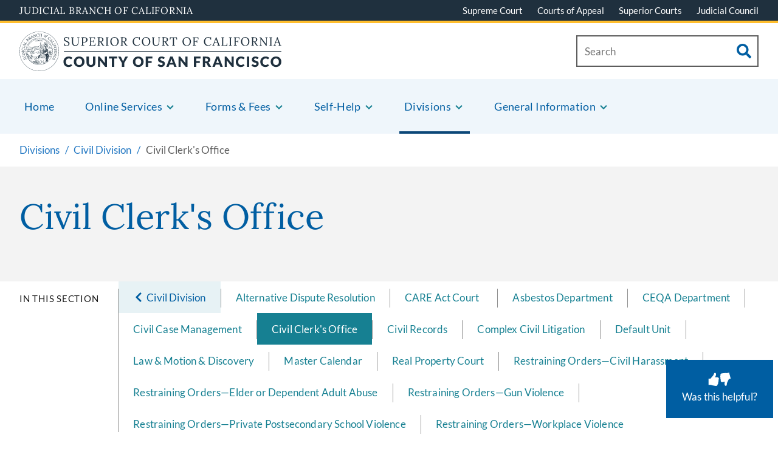

--- FILE ---
content_type: text/html; charset=UTF-8
request_url: https://sf.courts.ca.gov/divisions/civil-division/civil-clerks-office
body_size: 235099
content:
<!DOCTYPE html>
<html lang="en" dir="ltr" prefix="content: http://purl.org/rss/1.0/modules/content/  dc: http://purl.org/dc/terms/  foaf: http://xmlns.com/foaf/0.1/  og: http://ogp.me/ns#  rdfs: http://www.w3.org/2000/01/rdf-schema#  schema: http://schema.org/  sioc: http://rdfs.org/sioc/ns#  sioct: http://rdfs.org/sioc/types#  skos: http://www.w3.org/2004/02/skos/core#  xsd: http://www.w3.org/2001/XMLSchema# ">
  <head>
    <meta charset="utf-8" /><script type="text/javascript">(window.NREUM||(NREUM={})).init={privacy:{cookies_enabled:true},ajax:{deny_list:["bam.nr-data.net"]},feature_flags:["soft_nav"],distributed_tracing:{enabled:true}};(window.NREUM||(NREUM={})).loader_config={agentID:"1103162399",accountID:"3576785",trustKey:"66686",xpid:"VwMAV1FbDRAJUFhRDgcAUV0=",licenseKey:"NRJS-a12611f0ce05dc88ff4",applicationID:"949396779",browserID:"1103162399"};;/*! For license information please see nr-loader-spa-1.308.0.min.js.LICENSE.txt */
(()=>{var e,t,r={384:(e,t,r)=>{"use strict";r.d(t,{NT:()=>a,US:()=>u,Zm:()=>o,bQ:()=>d,dV:()=>c,pV:()=>l});var n=r(6154),i=r(1863),s=r(1910);const a={beacon:"bam.nr-data.net",errorBeacon:"bam.nr-data.net"};function o(){return n.gm.NREUM||(n.gm.NREUM={}),void 0===n.gm.newrelic&&(n.gm.newrelic=n.gm.NREUM),n.gm.NREUM}function c(){let e=o();return e.o||(e.o={ST:n.gm.setTimeout,SI:n.gm.setImmediate||n.gm.setInterval,CT:n.gm.clearTimeout,XHR:n.gm.XMLHttpRequest,REQ:n.gm.Request,EV:n.gm.Event,PR:n.gm.Promise,MO:n.gm.MutationObserver,FETCH:n.gm.fetch,WS:n.gm.WebSocket},(0,s.i)(...Object.values(e.o))),e}function d(e,t){let r=o();r.initializedAgents??={},t.initializedAt={ms:(0,i.t)(),date:new Date},r.initializedAgents[e]=t}function u(e,t){o()[e]=t}function l(){return function(){let e=o();const t=e.info||{};e.info={beacon:a.beacon,errorBeacon:a.errorBeacon,...t}}(),function(){let e=o();const t=e.init||{};e.init={...t}}(),c(),function(){let e=o();const t=e.loader_config||{};e.loader_config={...t}}(),o()}},782:(e,t,r)=>{"use strict";r.d(t,{T:()=>n});const n=r(860).K7.pageViewTiming},860:(e,t,r)=>{"use strict";r.d(t,{$J:()=>u,K7:()=>c,P3:()=>d,XX:()=>i,Yy:()=>o,df:()=>s,qY:()=>n,v4:()=>a});const n="events",i="jserrors",s="browser/blobs",a="rum",o="browser/logs",c={ajax:"ajax",genericEvents:"generic_events",jserrors:i,logging:"logging",metrics:"metrics",pageAction:"page_action",pageViewEvent:"page_view_event",pageViewTiming:"page_view_timing",sessionReplay:"session_replay",sessionTrace:"session_trace",softNav:"soft_navigations",spa:"spa"},d={[c.pageViewEvent]:1,[c.pageViewTiming]:2,[c.metrics]:3,[c.jserrors]:4,[c.spa]:5,[c.ajax]:6,[c.sessionTrace]:7,[c.softNav]:8,[c.sessionReplay]:9,[c.logging]:10,[c.genericEvents]:11},u={[c.pageViewEvent]:a,[c.pageViewTiming]:n,[c.ajax]:n,[c.spa]:n,[c.softNav]:n,[c.metrics]:i,[c.jserrors]:i,[c.sessionTrace]:s,[c.sessionReplay]:s,[c.logging]:o,[c.genericEvents]:"ins"}},944:(e,t,r)=>{"use strict";r.d(t,{R:()=>i});var n=r(3241);function i(e,t){"function"==typeof console.debug&&(console.debug("New Relic Warning: https://github.com/newrelic/newrelic-browser-agent/blob/main/docs/warning-codes.md#".concat(e),t),(0,n.W)({agentIdentifier:null,drained:null,type:"data",name:"warn",feature:"warn",data:{code:e,secondary:t}}))}},993:(e,t,r)=>{"use strict";r.d(t,{A$:()=>s,ET:()=>a,TZ:()=>o,p_:()=>i});var n=r(860);const i={ERROR:"ERROR",WARN:"WARN",INFO:"INFO",DEBUG:"DEBUG",TRACE:"TRACE"},s={OFF:0,ERROR:1,WARN:2,INFO:3,DEBUG:4,TRACE:5},a="log",o=n.K7.logging},1541:(e,t,r)=>{"use strict";r.d(t,{U:()=>i,f:()=>n});const n={MFE:"MFE",BA:"BA"};function i(e,t){if(2!==t?.harvestEndpointVersion)return{};const r=t.agentRef.runtime.appMetadata.agents[0].entityGuid;return e?{"source.id":e.id,"source.name":e.name,"source.type":e.type,"parent.id":e.parent?.id||r,"parent.type":e.parent?.type||n.BA}:{"entity.guid":r,appId:t.agentRef.info.applicationID}}},1687:(e,t,r)=>{"use strict";r.d(t,{Ak:()=>d,Ze:()=>h,x3:()=>u});var n=r(3241),i=r(7836),s=r(3606),a=r(860),o=r(2646);const c={};function d(e,t){const r={staged:!1,priority:a.P3[t]||0};l(e),c[e].get(t)||c[e].set(t,r)}function u(e,t){e&&c[e]&&(c[e].get(t)&&c[e].delete(t),p(e,t,!1),c[e].size&&f(e))}function l(e){if(!e)throw new Error("agentIdentifier required");c[e]||(c[e]=new Map)}function h(e="",t="feature",r=!1){if(l(e),!e||!c[e].get(t)||r)return p(e,t);c[e].get(t).staged=!0,f(e)}function f(e){const t=Array.from(c[e]);t.every(([e,t])=>t.staged)&&(t.sort((e,t)=>e[1].priority-t[1].priority),t.forEach(([t])=>{c[e].delete(t),p(e,t)}))}function p(e,t,r=!0){const a=e?i.ee.get(e):i.ee,c=s.i.handlers;if(!a.aborted&&a.backlog&&c){if((0,n.W)({agentIdentifier:e,type:"lifecycle",name:"drain",feature:t}),r){const e=a.backlog[t],r=c[t];if(r){for(let t=0;e&&t<e.length;++t)g(e[t],r);Object.entries(r).forEach(([e,t])=>{Object.values(t||{}).forEach(t=>{t[0]?.on&&t[0]?.context()instanceof o.y&&t[0].on(e,t[1])})})}}a.isolatedBacklog||delete c[t],a.backlog[t]=null,a.emit("drain-"+t,[])}}function g(e,t){var r=e[1];Object.values(t[r]||{}).forEach(t=>{var r=e[0];if(t[0]===r){var n=t[1],i=e[3],s=e[2];n.apply(i,s)}})}},1738:(e,t,r)=>{"use strict";r.d(t,{U:()=>f,Y:()=>h});var n=r(3241),i=r(9908),s=r(1863),a=r(944),o=r(5701),c=r(3969),d=r(8362),u=r(860),l=r(4261);function h(e,t,r,s){const h=s||r;!h||h[e]&&h[e]!==d.d.prototype[e]||(h[e]=function(){(0,i.p)(c.xV,["API/"+e+"/called"],void 0,u.K7.metrics,r.ee),(0,n.W)({agentIdentifier:r.agentIdentifier,drained:!!o.B?.[r.agentIdentifier],type:"data",name:"api",feature:l.Pl+e,data:{}});try{return t.apply(this,arguments)}catch(e){(0,a.R)(23,e)}})}function f(e,t,r,n,a){const o=e.info;null===r?delete o.jsAttributes[t]:o.jsAttributes[t]=r,(a||null===r)&&(0,i.p)(l.Pl+n,[(0,s.t)(),t,r],void 0,"session",e.ee)}},1741:(e,t,r)=>{"use strict";r.d(t,{W:()=>s});var n=r(944),i=r(4261);class s{#e(e,...t){if(this[e]!==s.prototype[e])return this[e](...t);(0,n.R)(35,e)}addPageAction(e,t){return this.#e(i.hG,e,t)}register(e){return this.#e(i.eY,e)}recordCustomEvent(e,t){return this.#e(i.fF,e,t)}setPageViewName(e,t){return this.#e(i.Fw,e,t)}setCustomAttribute(e,t,r){return this.#e(i.cD,e,t,r)}noticeError(e,t){return this.#e(i.o5,e,t)}setUserId(e,t=!1){return this.#e(i.Dl,e,t)}setApplicationVersion(e){return this.#e(i.nb,e)}setErrorHandler(e){return this.#e(i.bt,e)}addRelease(e,t){return this.#e(i.k6,e,t)}log(e,t){return this.#e(i.$9,e,t)}start(){return this.#e(i.d3)}finished(e){return this.#e(i.BL,e)}recordReplay(){return this.#e(i.CH)}pauseReplay(){return this.#e(i.Tb)}addToTrace(e){return this.#e(i.U2,e)}setCurrentRouteName(e){return this.#e(i.PA,e)}interaction(e){return this.#e(i.dT,e)}wrapLogger(e,t,r){return this.#e(i.Wb,e,t,r)}measure(e,t){return this.#e(i.V1,e,t)}consent(e){return this.#e(i.Pv,e)}}},1863:(e,t,r)=>{"use strict";function n(){return Math.floor(performance.now())}r.d(t,{t:()=>n})},1910:(e,t,r)=>{"use strict";r.d(t,{i:()=>s});var n=r(944);const i=new Map;function s(...e){return e.every(e=>{if(i.has(e))return i.get(e);const t="function"==typeof e?e.toString():"",r=t.includes("[native code]"),s=t.includes("nrWrapper");return r||s||(0,n.R)(64,e?.name||t),i.set(e,r),r})}},2555:(e,t,r)=>{"use strict";r.d(t,{D:()=>o,f:()=>a});var n=r(384),i=r(8122);const s={beacon:n.NT.beacon,errorBeacon:n.NT.errorBeacon,licenseKey:void 0,applicationID:void 0,sa:void 0,queueTime:void 0,applicationTime:void 0,ttGuid:void 0,user:void 0,account:void 0,product:void 0,extra:void 0,jsAttributes:{},userAttributes:void 0,atts:void 0,transactionName:void 0,tNamePlain:void 0};function a(e){try{return!!e.licenseKey&&!!e.errorBeacon&&!!e.applicationID}catch(e){return!1}}const o=e=>(0,i.a)(e,s)},2614:(e,t,r)=>{"use strict";r.d(t,{BB:()=>a,H3:()=>n,g:()=>d,iL:()=>c,tS:()=>o,uh:()=>i,wk:()=>s});const n="NRBA",i="SESSION",s=144e5,a=18e5,o={STARTED:"session-started",PAUSE:"session-pause",RESET:"session-reset",RESUME:"session-resume",UPDATE:"session-update"},c={SAME_TAB:"same-tab",CROSS_TAB:"cross-tab"},d={OFF:0,FULL:1,ERROR:2}},2646:(e,t,r)=>{"use strict";r.d(t,{y:()=>n});class n{constructor(e){this.contextId=e}}},2843:(e,t,r)=>{"use strict";r.d(t,{G:()=>s,u:()=>i});var n=r(3878);function i(e,t=!1,r,i){(0,n.DD)("visibilitychange",function(){if(t)return void("hidden"===document.visibilityState&&e());e(document.visibilityState)},r,i)}function s(e,t,r){(0,n.sp)("pagehide",e,t,r)}},3241:(e,t,r)=>{"use strict";r.d(t,{W:()=>s});var n=r(6154);const i="newrelic";function s(e={}){try{n.gm.dispatchEvent(new CustomEvent(i,{detail:e}))}catch(e){}}},3304:(e,t,r)=>{"use strict";r.d(t,{A:()=>s});var n=r(7836);const i=()=>{const e=new WeakSet;return(t,r)=>{if("object"==typeof r&&null!==r){if(e.has(r))return;e.add(r)}return r}};function s(e){try{return JSON.stringify(e,i())??""}catch(e){try{n.ee.emit("internal-error",[e])}catch(e){}return""}}},3333:(e,t,r)=>{"use strict";r.d(t,{$v:()=>u,TZ:()=>n,Xh:()=>c,Zp:()=>i,kd:()=>d,mq:()=>o,nf:()=>a,qN:()=>s});const n=r(860).K7.genericEvents,i=["auxclick","click","copy","keydown","paste","scrollend"],s=["focus","blur"],a=4,o=1e3,c=2e3,d=["PageAction","UserAction","BrowserPerformance"],u={RESOURCES:"experimental.resources",REGISTER:"register"}},3434:(e,t,r)=>{"use strict";r.d(t,{Jt:()=>s,YM:()=>d});var n=r(7836),i=r(5607);const s="nr@original:".concat(i.W),a=50;var o=Object.prototype.hasOwnProperty,c=!1;function d(e,t){return e||(e=n.ee),r.inPlace=function(e,t,n,i,s){n||(n="");const a="-"===n.charAt(0);for(let o=0;o<t.length;o++){const c=t[o],d=e[c];l(d)||(e[c]=r(d,a?c+n:n,i,c,s))}},r.flag=s,r;function r(t,r,n,c,d){return l(t)?t:(r||(r=""),nrWrapper[s]=t,function(e,t,r){if(Object.defineProperty&&Object.keys)try{return Object.keys(e).forEach(function(r){Object.defineProperty(t,r,{get:function(){return e[r]},set:function(t){return e[r]=t,t}})}),t}catch(e){u([e],r)}for(var n in e)o.call(e,n)&&(t[n]=e[n])}(t,nrWrapper,e),nrWrapper);function nrWrapper(){var s,o,l,h;let f;try{o=this,s=[...arguments],l="function"==typeof n?n(s,o):n||{}}catch(t){u([t,"",[s,o,c],l],e)}i(r+"start",[s,o,c],l,d);const p=performance.now();let g;try{return h=t.apply(o,s),g=performance.now(),h}catch(e){throw g=performance.now(),i(r+"err",[s,o,e],l,d),f=e,f}finally{const e=g-p,t={start:p,end:g,duration:e,isLongTask:e>=a,methodName:c,thrownError:f};t.isLongTask&&i("long-task",[t,o],l,d),i(r+"end",[s,o,h],l,d)}}}function i(r,n,i,s){if(!c||t){var a=c;c=!0;try{e.emit(r,n,i,t,s)}catch(t){u([t,r,n,i],e)}c=a}}}function u(e,t){t||(t=n.ee);try{t.emit("internal-error",e)}catch(e){}}function l(e){return!(e&&"function"==typeof e&&e.apply&&!e[s])}},3606:(e,t,r)=>{"use strict";r.d(t,{i:()=>s});var n=r(9908);s.on=a;var i=s.handlers={};function s(e,t,r,s){a(s||n.d,i,e,t,r)}function a(e,t,r,i,s){s||(s="feature"),e||(e=n.d);var a=t[s]=t[s]||{};(a[r]=a[r]||[]).push([e,i])}},3738:(e,t,r)=>{"use strict";r.d(t,{He:()=>i,Kp:()=>o,Lc:()=>d,Rz:()=>u,TZ:()=>n,bD:()=>s,d3:()=>a,jx:()=>l,sl:()=>h,uP:()=>c});const n=r(860).K7.sessionTrace,i="bstResource",s="resource",a="-start",o="-end",c="fn"+a,d="fn"+o,u="pushState",l=1e3,h=3e4},3785:(e,t,r)=>{"use strict";r.d(t,{R:()=>c,b:()=>d});var n=r(9908),i=r(1863),s=r(860),a=r(3969),o=r(993);function c(e,t,r={},c=o.p_.INFO,d=!0,u,l=(0,i.t)()){(0,n.p)(a.xV,["API/logging/".concat(c.toLowerCase(),"/called")],void 0,s.K7.metrics,e),(0,n.p)(o.ET,[l,t,r,c,d,u],void 0,s.K7.logging,e)}function d(e){return"string"==typeof e&&Object.values(o.p_).some(t=>t===e.toUpperCase().trim())}},3878:(e,t,r)=>{"use strict";function n(e,t){return{capture:e,passive:!1,signal:t}}function i(e,t,r=!1,i){window.addEventListener(e,t,n(r,i))}function s(e,t,r=!1,i){document.addEventListener(e,t,n(r,i))}r.d(t,{DD:()=>s,jT:()=>n,sp:()=>i})},3962:(e,t,r)=>{"use strict";r.d(t,{AM:()=>a,O2:()=>l,OV:()=>s,Qu:()=>h,TZ:()=>c,ih:()=>f,pP:()=>o,t1:()=>u,tC:()=>i,wD:()=>d});var n=r(860);const i=["click","keydown","submit"],s="popstate",a="api",o="initialPageLoad",c=n.K7.softNav,d=5e3,u=500,l={INITIAL_PAGE_LOAD:"",ROUTE_CHANGE:1,UNSPECIFIED:2},h={INTERACTION:1,AJAX:2,CUSTOM_END:3,CUSTOM_TRACER:4},f={IP:"in progress",PF:"pending finish",FIN:"finished",CAN:"cancelled"}},3969:(e,t,r)=>{"use strict";r.d(t,{TZ:()=>n,XG:()=>o,rs:()=>i,xV:()=>a,z_:()=>s});const n=r(860).K7.metrics,i="sm",s="cm",a="storeSupportabilityMetrics",o="storeEventMetrics"},4234:(e,t,r)=>{"use strict";r.d(t,{W:()=>s});var n=r(7836),i=r(1687);class s{constructor(e,t){this.agentIdentifier=e,this.ee=n.ee.get(e),this.featureName=t,this.blocked=!1}deregisterDrain(){(0,i.x3)(this.agentIdentifier,this.featureName)}}},4261:(e,t,r)=>{"use strict";r.d(t,{$9:()=>u,BL:()=>c,CH:()=>p,Dl:()=>R,Fw:()=>w,PA:()=>v,Pl:()=>n,Pv:()=>A,Tb:()=>h,U2:()=>a,V1:()=>E,Wb:()=>T,bt:()=>y,cD:()=>b,d3:()=>x,dT:()=>d,eY:()=>g,fF:()=>f,hG:()=>s,hw:()=>i,k6:()=>o,nb:()=>m,o5:()=>l});const n="api-",i=n+"ixn-",s="addPageAction",a="addToTrace",o="addRelease",c="finished",d="interaction",u="log",l="noticeError",h="pauseReplay",f="recordCustomEvent",p="recordReplay",g="register",m="setApplicationVersion",v="setCurrentRouteName",b="setCustomAttribute",y="setErrorHandler",w="setPageViewName",R="setUserId",x="start",T="wrapLogger",E="measure",A="consent"},5205:(e,t,r)=>{"use strict";r.d(t,{j:()=>S});var n=r(384),i=r(1741);var s=r(2555),a=r(3333);const o=e=>{if(!e||"string"!=typeof e)return!1;try{document.createDocumentFragment().querySelector(e)}catch{return!1}return!0};var c=r(2614),d=r(944),u=r(8122);const l="[data-nr-mask]",h=e=>(0,u.a)(e,(()=>{const e={feature_flags:[],experimental:{allow_registered_children:!1,resources:!1},mask_selector:"*",block_selector:"[data-nr-block]",mask_input_options:{color:!1,date:!1,"datetime-local":!1,email:!1,month:!1,number:!1,range:!1,search:!1,tel:!1,text:!1,time:!1,url:!1,week:!1,textarea:!1,select:!1,password:!0}};return{ajax:{deny_list:void 0,block_internal:!0,enabled:!0,autoStart:!0},api:{get allow_registered_children(){return e.feature_flags.includes(a.$v.REGISTER)||e.experimental.allow_registered_children},set allow_registered_children(t){e.experimental.allow_registered_children=t},duplicate_registered_data:!1},browser_consent_mode:{enabled:!1},distributed_tracing:{enabled:void 0,exclude_newrelic_header:void 0,cors_use_newrelic_header:void 0,cors_use_tracecontext_headers:void 0,allowed_origins:void 0},get feature_flags(){return e.feature_flags},set feature_flags(t){e.feature_flags=t},generic_events:{enabled:!0,autoStart:!0},harvest:{interval:30},jserrors:{enabled:!0,autoStart:!0},logging:{enabled:!0,autoStart:!0},metrics:{enabled:!0,autoStart:!0},obfuscate:void 0,page_action:{enabled:!0},page_view_event:{enabled:!0,autoStart:!0},page_view_timing:{enabled:!0,autoStart:!0},performance:{capture_marks:!1,capture_measures:!1,capture_detail:!0,resources:{get enabled(){return e.feature_flags.includes(a.$v.RESOURCES)||e.experimental.resources},set enabled(t){e.experimental.resources=t},asset_types:[],first_party_domains:[],ignore_newrelic:!0}},privacy:{cookies_enabled:!0},proxy:{assets:void 0,beacon:void 0},session:{expiresMs:c.wk,inactiveMs:c.BB},session_replay:{autoStart:!0,enabled:!1,preload:!1,sampling_rate:10,error_sampling_rate:100,collect_fonts:!1,inline_images:!1,fix_stylesheets:!0,mask_all_inputs:!0,get mask_text_selector(){return e.mask_selector},set mask_text_selector(t){o(t)?e.mask_selector="".concat(t,",").concat(l):""===t||null===t?e.mask_selector=l:(0,d.R)(5,t)},get block_class(){return"nr-block"},get ignore_class(){return"nr-ignore"},get mask_text_class(){return"nr-mask"},get block_selector(){return e.block_selector},set block_selector(t){o(t)?e.block_selector+=",".concat(t):""!==t&&(0,d.R)(6,t)},get mask_input_options(){return e.mask_input_options},set mask_input_options(t){t&&"object"==typeof t?e.mask_input_options={...t,password:!0}:(0,d.R)(7,t)}},session_trace:{enabled:!0,autoStart:!0},soft_navigations:{enabled:!0,autoStart:!0},spa:{enabled:!0,autoStart:!0},ssl:void 0,user_actions:{enabled:!0,elementAttributes:["id","className","tagName","type"]}}})());var f=r(6154),p=r(9324);let g=0;const m={buildEnv:p.F3,distMethod:p.Xs,version:p.xv,originTime:f.WN},v={consented:!1},b={appMetadata:{},get consented(){return this.session?.state?.consent||v.consented},set consented(e){v.consented=e},customTransaction:void 0,denyList:void 0,disabled:!1,harvester:void 0,isolatedBacklog:!1,isRecording:!1,loaderType:void 0,maxBytes:3e4,obfuscator:void 0,onerror:void 0,ptid:void 0,releaseIds:{},session:void 0,timeKeeper:void 0,registeredEntities:[],jsAttributesMetadata:{bytes:0},get harvestCount(){return++g}},y=e=>{const t=(0,u.a)(e,b),r=Object.keys(m).reduce((e,t)=>(e[t]={value:m[t],writable:!1,configurable:!0,enumerable:!0},e),{});return Object.defineProperties(t,r)};var w=r(5701);const R=e=>{const t=e.startsWith("http");e+="/",r.p=t?e:"https://"+e};var x=r(7836),T=r(3241);const E={accountID:void 0,trustKey:void 0,agentID:void 0,licenseKey:void 0,applicationID:void 0,xpid:void 0},A=e=>(0,u.a)(e,E),_=new Set;function S(e,t={},r,a){let{init:o,info:c,loader_config:d,runtime:u={},exposed:l=!0}=t;if(!c){const e=(0,n.pV)();o=e.init,c=e.info,d=e.loader_config}e.init=h(o||{}),e.loader_config=A(d||{}),c.jsAttributes??={},f.bv&&(c.jsAttributes.isWorker=!0),e.info=(0,s.D)(c);const p=e.init,g=[c.beacon,c.errorBeacon];_.has(e.agentIdentifier)||(p.proxy.assets&&(R(p.proxy.assets),g.push(p.proxy.assets)),p.proxy.beacon&&g.push(p.proxy.beacon),e.beacons=[...g],function(e){const t=(0,n.pV)();Object.getOwnPropertyNames(i.W.prototype).forEach(r=>{const n=i.W.prototype[r];if("function"!=typeof n||"constructor"===n)return;let s=t[r];e[r]&&!1!==e.exposed&&"micro-agent"!==e.runtime?.loaderType&&(t[r]=(...t)=>{const n=e[r](...t);return s?s(...t):n})})}(e),(0,n.US)("activatedFeatures",w.B)),u.denyList=[...p.ajax.deny_list||[],...p.ajax.block_internal?g:[]],u.ptid=e.agentIdentifier,u.loaderType=r,e.runtime=y(u),_.has(e.agentIdentifier)||(e.ee=x.ee.get(e.agentIdentifier),e.exposed=l,(0,T.W)({agentIdentifier:e.agentIdentifier,drained:!!w.B?.[e.agentIdentifier],type:"lifecycle",name:"initialize",feature:void 0,data:e.config})),_.add(e.agentIdentifier)}},5270:(e,t,r)=>{"use strict";r.d(t,{Aw:()=>a,SR:()=>s,rF:()=>o});var n=r(384),i=r(7767);function s(e){return!!(0,n.dV)().o.MO&&(0,i.V)(e)&&!0===e?.session_trace.enabled}function a(e){return!0===e?.session_replay.preload&&s(e)}function o(e,t){try{if("string"==typeof t?.type){if("password"===t.type.toLowerCase())return"*".repeat(e?.length||0);if(void 0!==t?.dataset?.nrUnmask||t?.classList?.contains("nr-unmask"))return e}}catch(e){}return"string"==typeof e?e.replace(/[\S]/g,"*"):"*".repeat(e?.length||0)}},5289:(e,t,r)=>{"use strict";r.d(t,{GG:()=>a,Qr:()=>c,sB:()=>o});var n=r(3878),i=r(6389);function s(){return"undefined"==typeof document||"complete"===document.readyState}function a(e,t){if(s())return e();const r=(0,i.J)(e),a=setInterval(()=>{s()&&(clearInterval(a),r())},500);(0,n.sp)("load",r,t)}function o(e){if(s())return e();(0,n.DD)("DOMContentLoaded",e)}function c(e){if(s())return e();(0,n.sp)("popstate",e)}},5607:(e,t,r)=>{"use strict";r.d(t,{W:()=>n});const n=(0,r(9566).bz)()},5701:(e,t,r)=>{"use strict";r.d(t,{B:()=>s,t:()=>a});var n=r(3241);const i=new Set,s={};function a(e,t){const r=t.agentIdentifier;s[r]??={},e&&"object"==typeof e&&(i.has(r)||(t.ee.emit("rumresp",[e]),s[r]=e,i.add(r),(0,n.W)({agentIdentifier:r,loaded:!0,drained:!0,type:"lifecycle",name:"load",feature:void 0,data:e})))}},6154:(e,t,r)=>{"use strict";r.d(t,{OF:()=>d,RI:()=>i,WN:()=>h,bv:()=>s,eN:()=>f,gm:()=>a,lR:()=>l,m:()=>c,mw:()=>o,sb:()=>u});var n=r(1863);const i="undefined"!=typeof window&&!!window.document,s="undefined"!=typeof WorkerGlobalScope&&("undefined"!=typeof self&&self instanceof WorkerGlobalScope&&self.navigator instanceof WorkerNavigator||"undefined"!=typeof globalThis&&globalThis instanceof WorkerGlobalScope&&globalThis.navigator instanceof WorkerNavigator),a=i?window:"undefined"!=typeof WorkerGlobalScope&&("undefined"!=typeof self&&self instanceof WorkerGlobalScope&&self||"undefined"!=typeof globalThis&&globalThis instanceof WorkerGlobalScope&&globalThis),o=Boolean("hidden"===a?.document?.visibilityState),c=""+a?.location,d=/iPad|iPhone|iPod/.test(a.navigator?.userAgent),u=d&&"undefined"==typeof SharedWorker,l=(()=>{const e=a.navigator?.userAgent?.match(/Firefox[/\s](\d+\.\d+)/);return Array.isArray(e)&&e.length>=2?+e[1]:0})(),h=Date.now()-(0,n.t)(),f=()=>"undefined"!=typeof PerformanceNavigationTiming&&a?.performance?.getEntriesByType("navigation")?.[0]?.responseStart},6344:(e,t,r)=>{"use strict";r.d(t,{BB:()=>u,Qb:()=>l,TZ:()=>i,Ug:()=>a,Vh:()=>s,_s:()=>o,bc:()=>d,yP:()=>c});var n=r(2614);const i=r(860).K7.sessionReplay,s="errorDuringReplay",a=.12,o={DomContentLoaded:0,Load:1,FullSnapshot:2,IncrementalSnapshot:3,Meta:4,Custom:5},c={[n.g.ERROR]:15e3,[n.g.FULL]:3e5,[n.g.OFF]:0},d={RESET:{message:"Session was reset",sm:"Reset"},IMPORT:{message:"Recorder failed to import",sm:"Import"},TOO_MANY:{message:"429: Too Many Requests",sm:"Too-Many"},TOO_BIG:{message:"Payload was too large",sm:"Too-Big"},CROSS_TAB:{message:"Session Entity was set to OFF on another tab",sm:"Cross-Tab"},ENTITLEMENTS:{message:"Session Replay is not allowed and will not be started",sm:"Entitlement"}},u=5e3,l={API:"api",RESUME:"resume",SWITCH_TO_FULL:"switchToFull",INITIALIZE:"initialize",PRELOAD:"preload"}},6389:(e,t,r)=>{"use strict";function n(e,t=500,r={}){const n=r?.leading||!1;let i;return(...r)=>{n&&void 0===i&&(e.apply(this,r),i=setTimeout(()=>{i=clearTimeout(i)},t)),n||(clearTimeout(i),i=setTimeout(()=>{e.apply(this,r)},t))}}function i(e){let t=!1;return(...r)=>{t||(t=!0,e.apply(this,r))}}r.d(t,{J:()=>i,s:()=>n})},6630:(e,t,r)=>{"use strict";r.d(t,{T:()=>n});const n=r(860).K7.pageViewEvent},6774:(e,t,r)=>{"use strict";r.d(t,{T:()=>n});const n=r(860).K7.jserrors},7295:(e,t,r)=>{"use strict";r.d(t,{Xv:()=>a,gX:()=>i,iW:()=>s});var n=[];function i(e){if(!e||s(e))return!1;if(0===n.length)return!0;if("*"===n[0].hostname)return!1;for(var t=0;t<n.length;t++){var r=n[t];if(r.hostname.test(e.hostname)&&r.pathname.test(e.pathname))return!1}return!0}function s(e){return void 0===e.hostname}function a(e){if(n=[],e&&e.length)for(var t=0;t<e.length;t++){let r=e[t];if(!r)continue;if("*"===r)return void(n=[{hostname:"*"}]);0===r.indexOf("http://")?r=r.substring(7):0===r.indexOf("https://")&&(r=r.substring(8));const i=r.indexOf("/");let s,a;i>0?(s=r.substring(0,i),a=r.substring(i)):(s=r,a="*");let[c]=s.split(":");n.push({hostname:o(c),pathname:o(a,!0)})}}function o(e,t=!1){const r=e.replace(/[.+?^${}()|[\]\\]/g,e=>"\\"+e).replace(/\*/g,".*?");return new RegExp((t?"^":"")+r+"$")}},7485:(e,t,r)=>{"use strict";r.d(t,{D:()=>i});var n=r(6154);function i(e){if(0===(e||"").indexOf("data:"))return{protocol:"data"};try{const t=new URL(e,location.href),r={port:t.port,hostname:t.hostname,pathname:t.pathname,search:t.search,protocol:t.protocol.slice(0,t.protocol.indexOf(":")),sameOrigin:t.protocol===n.gm?.location?.protocol&&t.host===n.gm?.location?.host};return r.port&&""!==r.port||("http:"===t.protocol&&(r.port="80"),"https:"===t.protocol&&(r.port="443")),r.pathname&&""!==r.pathname?r.pathname.startsWith("/")||(r.pathname="/".concat(r.pathname)):r.pathname="/",r}catch(e){return{}}}},7699:(e,t,r)=>{"use strict";r.d(t,{It:()=>s,KC:()=>o,No:()=>i,qh:()=>a});var n=r(860);const i=16e3,s=1e6,a="SESSION_ERROR",o={[n.K7.logging]:!0,[n.K7.genericEvents]:!1,[n.K7.jserrors]:!1,[n.K7.ajax]:!1}},7767:(e,t,r)=>{"use strict";r.d(t,{V:()=>i});var n=r(6154);const i=e=>n.RI&&!0===e?.privacy.cookies_enabled},7836:(e,t,r)=>{"use strict";r.d(t,{P:()=>o,ee:()=>c});var n=r(384),i=r(8990),s=r(2646),a=r(5607);const o="nr@context:".concat(a.W),c=function e(t,r){var n={},a={},u={},l=!1;try{l=16===r.length&&d.initializedAgents?.[r]?.runtime.isolatedBacklog}catch(e){}var h={on:p,addEventListener:p,removeEventListener:function(e,t){var r=n[e];if(!r)return;for(var i=0;i<r.length;i++)r[i]===t&&r.splice(i,1)},emit:function(e,r,n,i,s){!1!==s&&(s=!0);if(c.aborted&&!i)return;t&&s&&t.emit(e,r,n);var o=f(n);g(e).forEach(e=>{e.apply(o,r)});var d=v()[a[e]];d&&d.push([h,e,r,o]);return o},get:m,listeners:g,context:f,buffer:function(e,t){const r=v();if(t=t||"feature",h.aborted)return;Object.entries(e||{}).forEach(([e,n])=>{a[n]=t,t in r||(r[t]=[])})},abort:function(){h._aborted=!0,Object.keys(h.backlog).forEach(e=>{delete h.backlog[e]})},isBuffering:function(e){return!!v()[a[e]]},debugId:r,backlog:l?{}:t&&"object"==typeof t.backlog?t.backlog:{},isolatedBacklog:l};return Object.defineProperty(h,"aborted",{get:()=>{let e=h._aborted||!1;return e||(t&&(e=t.aborted),e)}}),h;function f(e){return e&&e instanceof s.y?e:e?(0,i.I)(e,o,()=>new s.y(o)):new s.y(o)}function p(e,t){n[e]=g(e).concat(t)}function g(e){return n[e]||[]}function m(t){return u[t]=u[t]||e(h,t)}function v(){return h.backlog}}(void 0,"globalEE"),d=(0,n.Zm)();d.ee||(d.ee=c)},8122:(e,t,r)=>{"use strict";r.d(t,{a:()=>i});var n=r(944);function i(e,t){try{if(!e||"object"!=typeof e)return(0,n.R)(3);if(!t||"object"!=typeof t)return(0,n.R)(4);const r=Object.create(Object.getPrototypeOf(t),Object.getOwnPropertyDescriptors(t)),s=0===Object.keys(r).length?e:r;for(let a in s)if(void 0!==e[a])try{if(null===e[a]){r[a]=null;continue}Array.isArray(e[a])&&Array.isArray(t[a])?r[a]=Array.from(new Set([...e[a],...t[a]])):"object"==typeof e[a]&&"object"==typeof t[a]?r[a]=i(e[a],t[a]):r[a]=e[a]}catch(e){r[a]||(0,n.R)(1,e)}return r}catch(e){(0,n.R)(2,e)}}},8139:(e,t,r)=>{"use strict";r.d(t,{u:()=>h});var n=r(7836),i=r(3434),s=r(8990),a=r(6154);const o={},c=a.gm.XMLHttpRequest,d="addEventListener",u="removeEventListener",l="nr@wrapped:".concat(n.P);function h(e){var t=function(e){return(e||n.ee).get("events")}(e);if(o[t.debugId]++)return t;o[t.debugId]=1;var r=(0,i.YM)(t,!0);function h(e){r.inPlace(e,[d,u],"-",p)}function p(e,t){return e[1]}return"getPrototypeOf"in Object&&(a.RI&&f(document,h),c&&f(c.prototype,h),f(a.gm,h)),t.on(d+"-start",function(e,t){var n=e[1];if(null!==n&&("function"==typeof n||"object"==typeof n)&&"newrelic"!==e[0]){var i=(0,s.I)(n,l,function(){var e={object:function(){if("function"!=typeof n.handleEvent)return;return n.handleEvent.apply(n,arguments)},function:n}[typeof n];return e?r(e,"fn-",null,e.name||"anonymous"):n});this.wrapped=e[1]=i}}),t.on(u+"-start",function(e){e[1]=this.wrapped||e[1]}),t}function f(e,t,...r){let n=e;for(;"object"==typeof n&&!Object.prototype.hasOwnProperty.call(n,d);)n=Object.getPrototypeOf(n);n&&t(n,...r)}},8362:(e,t,r)=>{"use strict";r.d(t,{d:()=>s});var n=r(9566),i=r(1741);class s extends i.W{agentIdentifier=(0,n.LA)(16)}},8374:(e,t,r)=>{r.nc=(()=>{try{return document?.currentScript?.nonce}catch(e){}return""})()},8990:(e,t,r)=>{"use strict";r.d(t,{I:()=>i});var n=Object.prototype.hasOwnProperty;function i(e,t,r){if(n.call(e,t))return e[t];var i=r();if(Object.defineProperty&&Object.keys)try{return Object.defineProperty(e,t,{value:i,writable:!0,enumerable:!1}),i}catch(e){}return e[t]=i,i}},9119:(e,t,r)=>{"use strict";r.d(t,{L:()=>s});var n=/([^?#]*)[^#]*(#[^?]*|$).*/,i=/([^?#]*)().*/;function s(e,t){return e?e.replace(t?n:i,"$1$2"):e}},9300:(e,t,r)=>{"use strict";r.d(t,{T:()=>n});const n=r(860).K7.ajax},9324:(e,t,r)=>{"use strict";r.d(t,{AJ:()=>a,F3:()=>i,Xs:()=>s,Yq:()=>o,xv:()=>n});const n="1.308.0",i="PROD",s="CDN",a="@newrelic/rrweb",o="1.0.1"},9566:(e,t,r)=>{"use strict";r.d(t,{LA:()=>o,ZF:()=>c,bz:()=>a,el:()=>d});var n=r(6154);const i="xxxxxxxx-xxxx-4xxx-yxxx-xxxxxxxxxxxx";function s(e,t){return e?15&e[t]:16*Math.random()|0}function a(){const e=n.gm?.crypto||n.gm?.msCrypto;let t,r=0;return e&&e.getRandomValues&&(t=e.getRandomValues(new Uint8Array(30))),i.split("").map(e=>"x"===e?s(t,r++).toString(16):"y"===e?(3&s()|8).toString(16):e).join("")}function o(e){const t=n.gm?.crypto||n.gm?.msCrypto;let r,i=0;t&&t.getRandomValues&&(r=t.getRandomValues(new Uint8Array(e)));const a=[];for(var o=0;o<e;o++)a.push(s(r,i++).toString(16));return a.join("")}function c(){return o(16)}function d(){return o(32)}},9908:(e,t,r)=>{"use strict";r.d(t,{d:()=>n,p:()=>i});var n=r(7836).ee.get("handle");function i(e,t,r,i,s){s?(s.buffer([e],i),s.emit(e,t,r)):(n.buffer([e],i),n.emit(e,t,r))}}},n={};function i(e){var t=n[e];if(void 0!==t)return t.exports;var s=n[e]={exports:{}};return r[e](s,s.exports,i),s.exports}i.m=r,i.d=(e,t)=>{for(var r in t)i.o(t,r)&&!i.o(e,r)&&Object.defineProperty(e,r,{enumerable:!0,get:t[r]})},i.f={},i.e=e=>Promise.all(Object.keys(i.f).reduce((t,r)=>(i.f[r](e,t),t),[])),i.u=e=>({212:"nr-spa-compressor",249:"nr-spa-recorder",478:"nr-spa"}[e]+"-1.308.0.min.js"),i.o=(e,t)=>Object.prototype.hasOwnProperty.call(e,t),e={},t="NRBA-1.308.0.PROD:",i.l=(r,n,s,a)=>{if(e[r])e[r].push(n);else{var o,c;if(void 0!==s)for(var d=document.getElementsByTagName("script"),u=0;u<d.length;u++){var l=d[u];if(l.getAttribute("src")==r||l.getAttribute("data-webpack")==t+s){o=l;break}}if(!o){c=!0;var h={478:"sha512-RSfSVnmHk59T/uIPbdSE0LPeqcEdF4/+XhfJdBuccH5rYMOEZDhFdtnh6X6nJk7hGpzHd9Ujhsy7lZEz/ORYCQ==",249:"sha512-ehJXhmntm85NSqW4MkhfQqmeKFulra3klDyY0OPDUE+sQ3GokHlPh1pmAzuNy//3j4ac6lzIbmXLvGQBMYmrkg==",212:"sha512-B9h4CR46ndKRgMBcK+j67uSR2RCnJfGefU+A7FrgR/k42ovXy5x/MAVFiSvFxuVeEk/pNLgvYGMp1cBSK/G6Fg=="};(o=document.createElement("script")).charset="utf-8",i.nc&&o.setAttribute("nonce",i.nc),o.setAttribute("data-webpack",t+s),o.src=r,0!==o.src.indexOf(window.location.origin+"/")&&(o.crossOrigin="anonymous"),h[a]&&(o.integrity=h[a])}e[r]=[n];var f=(t,n)=>{o.onerror=o.onload=null,clearTimeout(p);var i=e[r];if(delete e[r],o.parentNode&&o.parentNode.removeChild(o),i&&i.forEach(e=>e(n)),t)return t(n)},p=setTimeout(f.bind(null,void 0,{type:"timeout",target:o}),12e4);o.onerror=f.bind(null,o.onerror),o.onload=f.bind(null,o.onload),c&&document.head.appendChild(o)}},i.r=e=>{"undefined"!=typeof Symbol&&Symbol.toStringTag&&Object.defineProperty(e,Symbol.toStringTag,{value:"Module"}),Object.defineProperty(e,"__esModule",{value:!0})},i.p="https://js-agent.newrelic.com/",(()=>{var e={38:0,788:0};i.f.j=(t,r)=>{var n=i.o(e,t)?e[t]:void 0;if(0!==n)if(n)r.push(n[2]);else{var s=new Promise((r,i)=>n=e[t]=[r,i]);r.push(n[2]=s);var a=i.p+i.u(t),o=new Error;i.l(a,r=>{if(i.o(e,t)&&(0!==(n=e[t])&&(e[t]=void 0),n)){var s=r&&("load"===r.type?"missing":r.type),a=r&&r.target&&r.target.src;o.message="Loading chunk "+t+" failed: ("+s+": "+a+")",o.name="ChunkLoadError",o.type=s,o.request=a,n[1](o)}},"chunk-"+t,t)}};var t=(t,r)=>{var n,s,[a,o,c]=r,d=0;if(a.some(t=>0!==e[t])){for(n in o)i.o(o,n)&&(i.m[n]=o[n]);if(c)c(i)}for(t&&t(r);d<a.length;d++)s=a[d],i.o(e,s)&&e[s]&&e[s][0](),e[s]=0},r=self["webpackChunk:NRBA-1.308.0.PROD"]=self["webpackChunk:NRBA-1.308.0.PROD"]||[];r.forEach(t.bind(null,0)),r.push=t.bind(null,r.push.bind(r))})(),(()=>{"use strict";i(8374);var e=i(8362),t=i(860);const r=Object.values(t.K7);var n=i(5205);var s=i(9908),a=i(1863),o=i(4261),c=i(1738);var d=i(1687),u=i(4234),l=i(5289),h=i(6154),f=i(944),p=i(5270),g=i(7767),m=i(6389),v=i(7699);class b extends u.W{constructor(e,t){super(e.agentIdentifier,t),this.agentRef=e,this.abortHandler=void 0,this.featAggregate=void 0,this.loadedSuccessfully=void 0,this.onAggregateImported=new Promise(e=>{this.loadedSuccessfully=e}),this.deferred=Promise.resolve(),!1===e.init[this.featureName].autoStart?this.deferred=new Promise((t,r)=>{this.ee.on("manual-start-all",(0,m.J)(()=>{(0,d.Ak)(e.agentIdentifier,this.featureName),t()}))}):(0,d.Ak)(e.agentIdentifier,t)}importAggregator(e,t,r={}){if(this.featAggregate)return;const n=async()=>{let n;await this.deferred;try{if((0,g.V)(e.init)){const{setupAgentSession:t}=await i.e(478).then(i.bind(i,8766));n=t(e)}}catch(e){(0,f.R)(20,e),this.ee.emit("internal-error",[e]),(0,s.p)(v.qh,[e],void 0,this.featureName,this.ee)}try{if(!this.#t(this.featureName,n,e.init))return(0,d.Ze)(this.agentIdentifier,this.featureName),void this.loadedSuccessfully(!1);const{Aggregate:i}=await t();this.featAggregate=new i(e,r),e.runtime.harvester.initializedAggregates.push(this.featAggregate),this.loadedSuccessfully(!0)}catch(e){(0,f.R)(34,e),this.abortHandler?.(),(0,d.Ze)(this.agentIdentifier,this.featureName,!0),this.loadedSuccessfully(!1),this.ee&&this.ee.abort()}};h.RI?(0,l.GG)(()=>n(),!0):n()}#t(e,r,n){if(this.blocked)return!1;switch(e){case t.K7.sessionReplay:return(0,p.SR)(n)&&!!r;case t.K7.sessionTrace:return!!r;default:return!0}}}var y=i(6630),w=i(2614),R=i(3241);class x extends b{static featureName=y.T;constructor(e){var t;super(e,y.T),this.setupInspectionEvents(e.agentIdentifier),t=e,(0,c.Y)(o.Fw,function(e,r){"string"==typeof e&&("/"!==e.charAt(0)&&(e="/"+e),t.runtime.customTransaction=(r||"http://custom.transaction")+e,(0,s.p)(o.Pl+o.Fw,[(0,a.t)()],void 0,void 0,t.ee))},t),this.importAggregator(e,()=>i.e(478).then(i.bind(i,2467)))}setupInspectionEvents(e){const t=(t,r)=>{t&&(0,R.W)({agentIdentifier:e,timeStamp:t.timeStamp,loaded:"complete"===t.target.readyState,type:"window",name:r,data:t.target.location+""})};(0,l.sB)(e=>{t(e,"DOMContentLoaded")}),(0,l.GG)(e=>{t(e,"load")}),(0,l.Qr)(e=>{t(e,"navigate")}),this.ee.on(w.tS.UPDATE,(t,r)=>{(0,R.W)({agentIdentifier:e,type:"lifecycle",name:"session",data:r})})}}var T=i(384);class E extends e.d{constructor(e){var t;(super(),h.gm)?(this.features={},(0,T.bQ)(this.agentIdentifier,this),this.desiredFeatures=new Set(e.features||[]),this.desiredFeatures.add(x),(0,n.j)(this,e,e.loaderType||"agent"),t=this,(0,c.Y)(o.cD,function(e,r,n=!1){if("string"==typeof e){if(["string","number","boolean"].includes(typeof r)||null===r)return(0,c.U)(t,e,r,o.cD,n);(0,f.R)(40,typeof r)}else(0,f.R)(39,typeof e)},t),function(e){(0,c.Y)(o.Dl,function(t,r=!1){if("string"!=typeof t&&null!==t)return void(0,f.R)(41,typeof t);const n=e.info.jsAttributes["enduser.id"];r&&null!=n&&n!==t?(0,s.p)(o.Pl+"setUserIdAndResetSession",[t],void 0,"session",e.ee):(0,c.U)(e,"enduser.id",t,o.Dl,!0)},e)}(this),function(e){(0,c.Y)(o.nb,function(t){if("string"==typeof t||null===t)return(0,c.U)(e,"application.version",t,o.nb,!1);(0,f.R)(42,typeof t)},e)}(this),function(e){(0,c.Y)(o.d3,function(){e.ee.emit("manual-start-all")},e)}(this),function(e){(0,c.Y)(o.Pv,function(t=!0){if("boolean"==typeof t){if((0,s.p)(o.Pl+o.Pv,[t],void 0,"session",e.ee),e.runtime.consented=t,t){const t=e.features.page_view_event;t.onAggregateImported.then(e=>{const r=t.featAggregate;e&&!r.sentRum&&r.sendRum()})}}else(0,f.R)(65,typeof t)},e)}(this),this.run()):(0,f.R)(21)}get config(){return{info:this.info,init:this.init,loader_config:this.loader_config,runtime:this.runtime}}get api(){return this}run(){try{const e=function(e){const t={};return r.forEach(r=>{t[r]=!!e[r]?.enabled}),t}(this.init),n=[...this.desiredFeatures];n.sort((e,r)=>t.P3[e.featureName]-t.P3[r.featureName]),n.forEach(r=>{if(!e[r.featureName]&&r.featureName!==t.K7.pageViewEvent)return;if(r.featureName===t.K7.spa)return void(0,f.R)(67);const n=function(e){switch(e){case t.K7.ajax:return[t.K7.jserrors];case t.K7.sessionTrace:return[t.K7.ajax,t.K7.pageViewEvent];case t.K7.sessionReplay:return[t.K7.sessionTrace];case t.K7.pageViewTiming:return[t.K7.pageViewEvent];default:return[]}}(r.featureName).filter(e=>!(e in this.features));n.length>0&&(0,f.R)(36,{targetFeature:r.featureName,missingDependencies:n}),this.features[r.featureName]=new r(this)})}catch(e){(0,f.R)(22,e);for(const e in this.features)this.features[e].abortHandler?.();const t=(0,T.Zm)();delete t.initializedAgents[this.agentIdentifier]?.features,delete this.sharedAggregator;return t.ee.get(this.agentIdentifier).abort(),!1}}}var A=i(2843),_=i(782);class S extends b{static featureName=_.T;constructor(e){super(e,_.T),h.RI&&((0,A.u)(()=>(0,s.p)("docHidden",[(0,a.t)()],void 0,_.T,this.ee),!0),(0,A.G)(()=>(0,s.p)("winPagehide",[(0,a.t)()],void 0,_.T,this.ee)),this.importAggregator(e,()=>i.e(478).then(i.bind(i,9917))))}}var O=i(3969);class I extends b{static featureName=O.TZ;constructor(e){super(e,O.TZ),h.RI&&document.addEventListener("securitypolicyviolation",e=>{(0,s.p)(O.xV,["Generic/CSPViolation/Detected"],void 0,this.featureName,this.ee)}),this.importAggregator(e,()=>i.e(478).then(i.bind(i,6555)))}}var N=i(6774),P=i(3878),k=i(3304);class D{constructor(e,t,r,n,i){this.name="UncaughtError",this.message="string"==typeof e?e:(0,k.A)(e),this.sourceURL=t,this.line=r,this.column=n,this.__newrelic=i}}function C(e){return M(e)?e:new D(void 0!==e?.message?e.message:e,e?.filename||e?.sourceURL,e?.lineno||e?.line,e?.colno||e?.col,e?.__newrelic,e?.cause)}function j(e){const t="Unhandled Promise Rejection: ";if(!e?.reason)return;if(M(e.reason)){try{e.reason.message.startsWith(t)||(e.reason.message=t+e.reason.message)}catch(e){}return C(e.reason)}const r=C(e.reason);return(r.message||"").startsWith(t)||(r.message=t+r.message),r}function L(e){if(e.error instanceof SyntaxError&&!/:\d+$/.test(e.error.stack?.trim())){const t=new D(e.message,e.filename,e.lineno,e.colno,e.error.__newrelic,e.cause);return t.name=SyntaxError.name,t}return M(e.error)?e.error:C(e)}function M(e){return e instanceof Error&&!!e.stack}function H(e,r,n,i,o=(0,a.t)()){"string"==typeof e&&(e=new Error(e)),(0,s.p)("err",[e,o,!1,r,n.runtime.isRecording,void 0,i],void 0,t.K7.jserrors,n.ee),(0,s.p)("uaErr",[],void 0,t.K7.genericEvents,n.ee)}var B=i(1541),K=i(993),W=i(3785);function U(e,{customAttributes:t={},level:r=K.p_.INFO}={},n,i,s=(0,a.t)()){(0,W.R)(n.ee,e,t,r,!1,i,s)}function F(e,r,n,i,c=(0,a.t)()){(0,s.p)(o.Pl+o.hG,[c,e,r,i],void 0,t.K7.genericEvents,n.ee)}function V(e,r,n,i,c=(0,a.t)()){const{start:d,end:u,customAttributes:l}=r||{},h={customAttributes:l||{}};if("object"!=typeof h.customAttributes||"string"!=typeof e||0===e.length)return void(0,f.R)(57);const p=(e,t)=>null==e?t:"number"==typeof e?e:e instanceof PerformanceMark?e.startTime:Number.NaN;if(h.start=p(d,0),h.end=p(u,c),Number.isNaN(h.start)||Number.isNaN(h.end))(0,f.R)(57);else{if(h.duration=h.end-h.start,!(h.duration<0))return(0,s.p)(o.Pl+o.V1,[h,e,i],void 0,t.K7.genericEvents,n.ee),h;(0,f.R)(58)}}function G(e,r={},n,i,c=(0,a.t)()){(0,s.p)(o.Pl+o.fF,[c,e,r,i],void 0,t.K7.genericEvents,n.ee)}function z(e){(0,c.Y)(o.eY,function(t){return Y(e,t)},e)}function Y(e,r,n){(0,f.R)(54,"newrelic.register"),r||={},r.type=B.f.MFE,r.licenseKey||=e.info.licenseKey,r.blocked=!1,r.parent=n||{},Array.isArray(r.tags)||(r.tags=[]);const i={};r.tags.forEach(e=>{"name"!==e&&"id"!==e&&(i["source.".concat(e)]=!0)}),r.isolated??=!0;let o=()=>{};const c=e.runtime.registeredEntities;if(!r.isolated){const e=c.find(({metadata:{target:{id:e}}})=>e===r.id&&!r.isolated);if(e)return e}const d=e=>{r.blocked=!0,o=e};function u(e){return"string"==typeof e&&!!e.trim()&&e.trim().length<501||"number"==typeof e}e.init.api.allow_registered_children||d((0,m.J)(()=>(0,f.R)(55))),u(r.id)&&u(r.name)||d((0,m.J)(()=>(0,f.R)(48,r)));const l={addPageAction:(t,n={})=>g(F,[t,{...i,...n},e],r),deregister:()=>{d((0,m.J)(()=>(0,f.R)(68)))},log:(t,n={})=>g(U,[t,{...n,customAttributes:{...i,...n.customAttributes||{}}},e],r),measure:(t,n={})=>g(V,[t,{...n,customAttributes:{...i,...n.customAttributes||{}}},e],r),noticeError:(t,n={})=>g(H,[t,{...i,...n},e],r),register:(t={})=>g(Y,[e,t],l.metadata.target),recordCustomEvent:(t,n={})=>g(G,[t,{...i,...n},e],r),setApplicationVersion:e=>p("application.version",e),setCustomAttribute:(e,t)=>p(e,t),setUserId:e=>p("enduser.id",e),metadata:{customAttributes:i,target:r}},h=()=>(r.blocked&&o(),r.blocked);h()||c.push(l);const p=(e,t)=>{h()||(i[e]=t)},g=(r,n,i)=>{if(h())return;const o=(0,a.t)();(0,s.p)(O.xV,["API/register/".concat(r.name,"/called")],void 0,t.K7.metrics,e.ee);try{if(e.init.api.duplicate_registered_data&&"register"!==r.name){let e=n;if(n[1]instanceof Object){const t={"child.id":i.id,"child.type":i.type};e="customAttributes"in n[1]?[n[0],{...n[1],customAttributes:{...n[1].customAttributes,...t}},...n.slice(2)]:[n[0],{...n[1],...t},...n.slice(2)]}r(...e,void 0,o)}return r(...n,i,o)}catch(e){(0,f.R)(50,e)}};return l}class Z extends b{static featureName=N.T;constructor(e){var t;super(e,N.T),t=e,(0,c.Y)(o.o5,(e,r)=>H(e,r,t),t),function(e){(0,c.Y)(o.bt,function(t){e.runtime.onerror=t},e)}(e),function(e){let t=0;(0,c.Y)(o.k6,function(e,r){++t>10||(this.runtime.releaseIds[e.slice(-200)]=(""+r).slice(-200))},e)}(e),z(e);try{this.removeOnAbort=new AbortController}catch(e){}this.ee.on("internal-error",(t,r)=>{this.abortHandler&&(0,s.p)("ierr",[C(t),(0,a.t)(),!0,{},e.runtime.isRecording,r],void 0,this.featureName,this.ee)}),h.gm.addEventListener("unhandledrejection",t=>{this.abortHandler&&(0,s.p)("err",[j(t),(0,a.t)(),!1,{unhandledPromiseRejection:1},e.runtime.isRecording],void 0,this.featureName,this.ee)},(0,P.jT)(!1,this.removeOnAbort?.signal)),h.gm.addEventListener("error",t=>{this.abortHandler&&(0,s.p)("err",[L(t),(0,a.t)(),!1,{},e.runtime.isRecording],void 0,this.featureName,this.ee)},(0,P.jT)(!1,this.removeOnAbort?.signal)),this.abortHandler=this.#r,this.importAggregator(e,()=>i.e(478).then(i.bind(i,2176)))}#r(){this.removeOnAbort?.abort(),this.abortHandler=void 0}}var q=i(8990);let X=1;function J(e){const t=typeof e;return!e||"object"!==t&&"function"!==t?-1:e===h.gm?0:(0,q.I)(e,"nr@id",function(){return X++})}function Q(e){if("string"==typeof e&&e.length)return e.length;if("object"==typeof e){if("undefined"!=typeof ArrayBuffer&&e instanceof ArrayBuffer&&e.byteLength)return e.byteLength;if("undefined"!=typeof Blob&&e instanceof Blob&&e.size)return e.size;if(!("undefined"!=typeof FormData&&e instanceof FormData))try{return(0,k.A)(e).length}catch(e){return}}}var ee=i(8139),te=i(7836),re=i(3434);const ne={},ie=["open","send"];function se(e){var t=e||te.ee;const r=function(e){return(e||te.ee).get("xhr")}(t);if(void 0===h.gm.XMLHttpRequest)return r;if(ne[r.debugId]++)return r;ne[r.debugId]=1,(0,ee.u)(t);var n=(0,re.YM)(r),i=h.gm.XMLHttpRequest,s=h.gm.MutationObserver,a=h.gm.Promise,o=h.gm.setInterval,c="readystatechange",d=["onload","onerror","onabort","onloadstart","onloadend","onprogress","ontimeout"],u=[],l=h.gm.XMLHttpRequest=function(e){const t=new i(e),s=r.context(t);try{r.emit("new-xhr",[t],s),t.addEventListener(c,(a=s,function(){var e=this;e.readyState>3&&!a.resolved&&(a.resolved=!0,r.emit("xhr-resolved",[],e)),n.inPlace(e,d,"fn-",y)}),(0,P.jT)(!1))}catch(e){(0,f.R)(15,e);try{r.emit("internal-error",[e])}catch(e){}}var a;return t};function p(e,t){n.inPlace(t,["onreadystatechange"],"fn-",y)}if(function(e,t){for(var r in e)t[r]=e[r]}(i,l),l.prototype=i.prototype,n.inPlace(l.prototype,ie,"-xhr-",y),r.on("send-xhr-start",function(e,t){p(e,t),function(e){u.push(e),s&&(g?g.then(b):o?o(b):(m=-m,v.data=m))}(t)}),r.on("open-xhr-start",p),s){var g=a&&a.resolve();if(!o&&!a){var m=1,v=document.createTextNode(m);new s(b).observe(v,{characterData:!0})}}else t.on("fn-end",function(e){e[0]&&e[0].type===c||b()});function b(){for(var e=0;e<u.length;e++)p(0,u[e]);u.length&&(u=[])}function y(e,t){return t}return r}var ae="fetch-",oe=ae+"body-",ce=["arrayBuffer","blob","json","text","formData"],de=h.gm.Request,ue=h.gm.Response,le="prototype";const he={};function fe(e){const t=function(e){return(e||te.ee).get("fetch")}(e);if(!(de&&ue&&h.gm.fetch))return t;if(he[t.debugId]++)return t;function r(e,r,n){var i=e[r];"function"==typeof i&&(e[r]=function(){var e,r=[...arguments],s={};t.emit(n+"before-start",[r],s),s[te.P]&&s[te.P].dt&&(e=s[te.P].dt);var a=i.apply(this,r);return t.emit(n+"start",[r,e],a),a.then(function(e){return t.emit(n+"end",[null,e],a),e},function(e){throw t.emit(n+"end",[e],a),e})})}return he[t.debugId]=1,ce.forEach(e=>{r(de[le],e,oe),r(ue[le],e,oe)}),r(h.gm,"fetch",ae),t.on(ae+"end",function(e,r){var n=this;if(r){var i=r.headers.get("content-length");null!==i&&(n.rxSize=i),t.emit(ae+"done",[null,r],n)}else t.emit(ae+"done",[e],n)}),t}var pe=i(7485),ge=i(9566);class me{constructor(e){this.agentRef=e}generateTracePayload(e){const t=this.agentRef.loader_config;if(!this.shouldGenerateTrace(e)||!t)return null;var r=(t.accountID||"").toString()||null,n=(t.agentID||"").toString()||null,i=(t.trustKey||"").toString()||null;if(!r||!n)return null;var s=(0,ge.ZF)(),a=(0,ge.el)(),o=Date.now(),c={spanId:s,traceId:a,timestamp:o};return(e.sameOrigin||this.isAllowedOrigin(e)&&this.useTraceContextHeadersForCors())&&(c.traceContextParentHeader=this.generateTraceContextParentHeader(s,a),c.traceContextStateHeader=this.generateTraceContextStateHeader(s,o,r,n,i)),(e.sameOrigin&&!this.excludeNewrelicHeader()||!e.sameOrigin&&this.isAllowedOrigin(e)&&this.useNewrelicHeaderForCors())&&(c.newrelicHeader=this.generateTraceHeader(s,a,o,r,n,i)),c}generateTraceContextParentHeader(e,t){return"00-"+t+"-"+e+"-01"}generateTraceContextStateHeader(e,t,r,n,i){return i+"@nr=0-1-"+r+"-"+n+"-"+e+"----"+t}generateTraceHeader(e,t,r,n,i,s){if(!("function"==typeof h.gm?.btoa))return null;var a={v:[0,1],d:{ty:"Browser",ac:n,ap:i,id:e,tr:t,ti:r}};return s&&n!==s&&(a.d.tk=s),btoa((0,k.A)(a))}shouldGenerateTrace(e){return this.agentRef.init?.distributed_tracing?.enabled&&this.isAllowedOrigin(e)}isAllowedOrigin(e){var t=!1;const r=this.agentRef.init?.distributed_tracing;if(e.sameOrigin)t=!0;else if(r?.allowed_origins instanceof Array)for(var n=0;n<r.allowed_origins.length;n++){var i=(0,pe.D)(r.allowed_origins[n]);if(e.hostname===i.hostname&&e.protocol===i.protocol&&e.port===i.port){t=!0;break}}return t}excludeNewrelicHeader(){var e=this.agentRef.init?.distributed_tracing;return!!e&&!!e.exclude_newrelic_header}useNewrelicHeaderForCors(){var e=this.agentRef.init?.distributed_tracing;return!!e&&!1!==e.cors_use_newrelic_header}useTraceContextHeadersForCors(){var e=this.agentRef.init?.distributed_tracing;return!!e&&!!e.cors_use_tracecontext_headers}}var ve=i(9300),be=i(7295);function ye(e){return"string"==typeof e?e:e instanceof(0,T.dV)().o.REQ?e.url:h.gm?.URL&&e instanceof URL?e.href:void 0}var we=["load","error","abort","timeout"],Re=we.length,xe=(0,T.dV)().o.REQ,Te=(0,T.dV)().o.XHR;const Ee="X-NewRelic-App-Data";class Ae extends b{static featureName=ve.T;constructor(e){super(e,ve.T),this.dt=new me(e),this.handler=(e,t,r,n)=>(0,s.p)(e,t,r,n,this.ee);try{const e={xmlhttprequest:"xhr",fetch:"fetch",beacon:"beacon"};h.gm?.performance?.getEntriesByType("resource").forEach(r=>{if(r.initiatorType in e&&0!==r.responseStatus){const n={status:r.responseStatus},i={rxSize:r.transferSize,duration:Math.floor(r.duration),cbTime:0};_e(n,r.name),this.handler("xhr",[n,i,r.startTime,r.responseEnd,e[r.initiatorType]],void 0,t.K7.ajax)}})}catch(e){}fe(this.ee),se(this.ee),function(e,r,n,i){function o(e){var t=this;t.totalCbs=0,t.called=0,t.cbTime=0,t.end=T,t.ended=!1,t.xhrGuids={},t.lastSize=null,t.loadCaptureCalled=!1,t.params=this.params||{},t.metrics=this.metrics||{},t.latestLongtaskEnd=0,e.addEventListener("load",function(r){E(t,e)},(0,P.jT)(!1)),h.lR||e.addEventListener("progress",function(e){t.lastSize=e.loaded},(0,P.jT)(!1))}function c(e){this.params={method:e[0]},_e(this,e[1]),this.metrics={}}function d(t,r){e.loader_config.xpid&&this.sameOrigin&&r.setRequestHeader("X-NewRelic-ID",e.loader_config.xpid);var n=i.generateTracePayload(this.parsedOrigin);if(n){var s=!1;n.newrelicHeader&&(r.setRequestHeader("newrelic",n.newrelicHeader),s=!0),n.traceContextParentHeader&&(r.setRequestHeader("traceparent",n.traceContextParentHeader),n.traceContextStateHeader&&r.setRequestHeader("tracestate",n.traceContextStateHeader),s=!0),s&&(this.dt=n)}}function u(e,t){var n=this.metrics,i=e[0],s=this;if(n&&i){var o=Q(i);o&&(n.txSize=o)}this.startTime=(0,a.t)(),this.body=i,this.listener=function(e){try{"abort"!==e.type||s.loadCaptureCalled||(s.params.aborted=!0),("load"!==e.type||s.called===s.totalCbs&&(s.onloadCalled||"function"!=typeof t.onload)&&"function"==typeof s.end)&&s.end(t)}catch(e){try{r.emit("internal-error",[e])}catch(e){}}};for(var c=0;c<Re;c++)t.addEventListener(we[c],this.listener,(0,P.jT)(!1))}function l(e,t,r){this.cbTime+=e,t?this.onloadCalled=!0:this.called+=1,this.called!==this.totalCbs||!this.onloadCalled&&"function"==typeof r.onload||"function"!=typeof this.end||this.end(r)}function f(e,t){var r=""+J(e)+!!t;this.xhrGuids&&!this.xhrGuids[r]&&(this.xhrGuids[r]=!0,this.totalCbs+=1)}function p(e,t){var r=""+J(e)+!!t;this.xhrGuids&&this.xhrGuids[r]&&(delete this.xhrGuids[r],this.totalCbs-=1)}function g(){this.endTime=(0,a.t)()}function m(e,t){t instanceof Te&&"load"===e[0]&&r.emit("xhr-load-added",[e[1],e[2]],t)}function v(e,t){t instanceof Te&&"load"===e[0]&&r.emit("xhr-load-removed",[e[1],e[2]],t)}function b(e,t,r){t instanceof Te&&("onload"===r&&(this.onload=!0),("load"===(e[0]&&e[0].type)||this.onload)&&(this.xhrCbStart=(0,a.t)()))}function y(e,t){this.xhrCbStart&&r.emit("xhr-cb-time",[(0,a.t)()-this.xhrCbStart,this.onload,t],t)}function w(e){var t,r=e[1]||{};if("string"==typeof e[0]?0===(t=e[0]).length&&h.RI&&(t=""+h.gm.location.href):e[0]&&e[0].url?t=e[0].url:h.gm?.URL&&e[0]&&e[0]instanceof URL?t=e[0].href:"function"==typeof e[0].toString&&(t=e[0].toString()),"string"==typeof t&&0!==t.length){t&&(this.parsedOrigin=(0,pe.D)(t),this.sameOrigin=this.parsedOrigin.sameOrigin);var n=i.generateTracePayload(this.parsedOrigin);if(n&&(n.newrelicHeader||n.traceContextParentHeader))if(e[0]&&e[0].headers)o(e[0].headers,n)&&(this.dt=n);else{var s={};for(var a in r)s[a]=r[a];s.headers=new Headers(r.headers||{}),o(s.headers,n)&&(this.dt=n),e.length>1?e[1]=s:e.push(s)}}function o(e,t){var r=!1;return t.newrelicHeader&&(e.set("newrelic",t.newrelicHeader),r=!0),t.traceContextParentHeader&&(e.set("traceparent",t.traceContextParentHeader),t.traceContextStateHeader&&e.set("tracestate",t.traceContextStateHeader),r=!0),r}}function R(e,t){this.params={},this.metrics={},this.startTime=(0,a.t)(),this.dt=t,e.length>=1&&(this.target=e[0]),e.length>=2&&(this.opts=e[1]);var r=this.opts||{},n=this.target;_e(this,ye(n));var i=(""+(n&&n instanceof xe&&n.method||r.method||"GET")).toUpperCase();this.params.method=i,this.body=r.body,this.txSize=Q(r.body)||0}function x(e,r){if(this.endTime=(0,a.t)(),this.params||(this.params={}),(0,be.iW)(this.params))return;let i;this.params.status=r?r.status:0,"string"==typeof this.rxSize&&this.rxSize.length>0&&(i=+this.rxSize);const s={txSize:this.txSize,rxSize:i,duration:(0,a.t)()-this.startTime};n("xhr",[this.params,s,this.startTime,this.endTime,"fetch"],this,t.K7.ajax)}function T(e){const r=this.params,i=this.metrics;if(!this.ended){this.ended=!0;for(let t=0;t<Re;t++)e.removeEventListener(we[t],this.listener,!1);r.aborted||(0,be.iW)(r)||(i.duration=(0,a.t)()-this.startTime,this.loadCaptureCalled||4!==e.readyState?null==r.status&&(r.status=0):E(this,e),i.cbTime=this.cbTime,n("xhr",[r,i,this.startTime,this.endTime,"xhr"],this,t.K7.ajax))}}function E(e,n){e.params.status=n.status;var i=function(e,t){var r=e.responseType;return"json"===r&&null!==t?t:"arraybuffer"===r||"blob"===r||"json"===r?Q(e.response):"text"===r||""===r||void 0===r?Q(e.responseText):void 0}(n,e.lastSize);if(i&&(e.metrics.rxSize=i),e.sameOrigin&&n.getAllResponseHeaders().indexOf(Ee)>=0){var a=n.getResponseHeader(Ee);a&&((0,s.p)(O.rs,["Ajax/CrossApplicationTracing/Header/Seen"],void 0,t.K7.metrics,r),e.params.cat=a.split(", ").pop())}e.loadCaptureCalled=!0}r.on("new-xhr",o),r.on("open-xhr-start",c),r.on("open-xhr-end",d),r.on("send-xhr-start",u),r.on("xhr-cb-time",l),r.on("xhr-load-added",f),r.on("xhr-load-removed",p),r.on("xhr-resolved",g),r.on("addEventListener-end",m),r.on("removeEventListener-end",v),r.on("fn-end",y),r.on("fetch-before-start",w),r.on("fetch-start",R),r.on("fn-start",b),r.on("fetch-done",x)}(e,this.ee,this.handler,this.dt),this.importAggregator(e,()=>i.e(478).then(i.bind(i,3845)))}}function _e(e,t){var r=(0,pe.D)(t),n=e.params||e;n.hostname=r.hostname,n.port=r.port,n.protocol=r.protocol,n.host=r.hostname+":"+r.port,n.pathname=r.pathname,e.parsedOrigin=r,e.sameOrigin=r.sameOrigin}const Se={},Oe=["pushState","replaceState"];function Ie(e){const t=function(e){return(e||te.ee).get("history")}(e);return!h.RI||Se[t.debugId]++||(Se[t.debugId]=1,(0,re.YM)(t).inPlace(window.history,Oe,"-")),t}var Ne=i(3738);function Pe(e){(0,c.Y)(o.BL,function(r=Date.now()){const n=r-h.WN;n<0&&(0,f.R)(62,r),(0,s.p)(O.XG,[o.BL,{time:n}],void 0,t.K7.metrics,e.ee),e.addToTrace({name:o.BL,start:r,origin:"nr"}),(0,s.p)(o.Pl+o.hG,[n,o.BL],void 0,t.K7.genericEvents,e.ee)},e)}const{He:ke,bD:De,d3:Ce,Kp:je,TZ:Le,Lc:Me,uP:He,Rz:Be}=Ne;class Ke extends b{static featureName=Le;constructor(e){var r;super(e,Le),r=e,(0,c.Y)(o.U2,function(e){if(!(e&&"object"==typeof e&&e.name&&e.start))return;const n={n:e.name,s:e.start-h.WN,e:(e.end||e.start)-h.WN,o:e.origin||"",t:"api"};n.s<0||n.e<0||n.e<n.s?(0,f.R)(61,{start:n.s,end:n.e}):(0,s.p)("bstApi",[n],void 0,t.K7.sessionTrace,r.ee)},r),Pe(e);if(!(0,g.V)(e.init))return void this.deregisterDrain();const n=this.ee;let d;Ie(n),this.eventsEE=(0,ee.u)(n),this.eventsEE.on(He,function(e,t){this.bstStart=(0,a.t)()}),this.eventsEE.on(Me,function(e,r){(0,s.p)("bst",[e[0],r,this.bstStart,(0,a.t)()],void 0,t.K7.sessionTrace,n)}),n.on(Be+Ce,function(e){this.time=(0,a.t)(),this.startPath=location.pathname+location.hash}),n.on(Be+je,function(e){(0,s.p)("bstHist",[location.pathname+location.hash,this.startPath,this.time],void 0,t.K7.sessionTrace,n)});try{d=new PerformanceObserver(e=>{const r=e.getEntries();(0,s.p)(ke,[r],void 0,t.K7.sessionTrace,n)}),d.observe({type:De,buffered:!0})}catch(e){}this.importAggregator(e,()=>i.e(478).then(i.bind(i,6974)),{resourceObserver:d})}}var We=i(6344);class Ue extends b{static featureName=We.TZ;#n;recorder;constructor(e){var r;let n;super(e,We.TZ),r=e,(0,c.Y)(o.CH,function(){(0,s.p)(o.CH,[],void 0,t.K7.sessionReplay,r.ee)},r),function(e){(0,c.Y)(o.Tb,function(){(0,s.p)(o.Tb,[],void 0,t.K7.sessionReplay,e.ee)},e)}(e);try{n=JSON.parse(localStorage.getItem("".concat(w.H3,"_").concat(w.uh)))}catch(e){}(0,p.SR)(e.init)&&this.ee.on(o.CH,()=>this.#i()),this.#s(n)&&this.importRecorder().then(e=>{e.startRecording(We.Qb.PRELOAD,n?.sessionReplayMode)}),this.importAggregator(this.agentRef,()=>i.e(478).then(i.bind(i,6167)),this),this.ee.on("err",e=>{this.blocked||this.agentRef.runtime.isRecording&&(this.errorNoticed=!0,(0,s.p)(We.Vh,[e],void 0,this.featureName,this.ee))})}#s(e){return e&&(e.sessionReplayMode===w.g.FULL||e.sessionReplayMode===w.g.ERROR)||(0,p.Aw)(this.agentRef.init)}importRecorder(){return this.recorder?Promise.resolve(this.recorder):(this.#n??=Promise.all([i.e(478),i.e(249)]).then(i.bind(i,4866)).then(({Recorder:e})=>(this.recorder=new e(this),this.recorder)).catch(e=>{throw this.ee.emit("internal-error",[e]),this.blocked=!0,e}),this.#n)}#i(){this.blocked||(this.featAggregate?this.featAggregate.mode!==w.g.FULL&&this.featAggregate.initializeRecording(w.g.FULL,!0,We.Qb.API):this.importRecorder().then(()=>{this.recorder.startRecording(We.Qb.API,w.g.FULL)}))}}var Fe=i(3962);class Ve extends b{static featureName=Fe.TZ;constructor(e){if(super(e,Fe.TZ),function(e){const r=e.ee.get("tracer");function n(){}(0,c.Y)(o.dT,function(e){return(new n).get("object"==typeof e?e:{})},e);const i=n.prototype={createTracer:function(n,i){var o={},c=this,d="function"==typeof i;return(0,s.p)(O.xV,["API/createTracer/called"],void 0,t.K7.metrics,e.ee),function(){if(r.emit((d?"":"no-")+"fn-start",[(0,a.t)(),c,d],o),d)try{return i.apply(this,arguments)}catch(e){const t="string"==typeof e?new Error(e):e;throw r.emit("fn-err",[arguments,this,t],o),t}finally{r.emit("fn-end",[(0,a.t)()],o)}}}};["actionText","setName","setAttribute","save","ignore","onEnd","getContext","end","get"].forEach(r=>{c.Y.apply(this,[r,function(){return(0,s.p)(o.hw+r,[performance.now(),...arguments],this,t.K7.softNav,e.ee),this},e,i])}),(0,c.Y)(o.PA,function(){(0,s.p)(o.hw+"routeName",[performance.now(),...arguments],void 0,t.K7.softNav,e.ee)},e)}(e),!h.RI||!(0,T.dV)().o.MO)return;const r=Ie(this.ee);try{this.removeOnAbort=new AbortController}catch(e){}Fe.tC.forEach(e=>{(0,P.sp)(e,e=>{l(e)},!0,this.removeOnAbort?.signal)});const n=()=>(0,s.p)("newURL",[(0,a.t)(),""+window.location],void 0,this.featureName,this.ee);r.on("pushState-end",n),r.on("replaceState-end",n),(0,P.sp)(Fe.OV,e=>{l(e),(0,s.p)("newURL",[e.timeStamp,""+window.location],void 0,this.featureName,this.ee)},!0,this.removeOnAbort?.signal);let d=!1;const u=new((0,T.dV)().o.MO)((e,t)=>{d||(d=!0,requestAnimationFrame(()=>{(0,s.p)("newDom",[(0,a.t)()],void 0,this.featureName,this.ee),d=!1}))}),l=(0,m.s)(e=>{"loading"!==document.readyState&&((0,s.p)("newUIEvent",[e],void 0,this.featureName,this.ee),u.observe(document.body,{attributes:!0,childList:!0,subtree:!0,characterData:!0}))},100,{leading:!0});this.abortHandler=function(){this.removeOnAbort?.abort(),u.disconnect(),this.abortHandler=void 0},this.importAggregator(e,()=>i.e(478).then(i.bind(i,4393)),{domObserver:u})}}var Ge=i(3333),ze=i(9119);const Ye={},Ze=new Set;function qe(e){return"string"==typeof e?{type:"string",size:(new TextEncoder).encode(e).length}:e instanceof ArrayBuffer?{type:"ArrayBuffer",size:e.byteLength}:e instanceof Blob?{type:"Blob",size:e.size}:e instanceof DataView?{type:"DataView",size:e.byteLength}:ArrayBuffer.isView(e)?{type:"TypedArray",size:e.byteLength}:{type:"unknown",size:0}}class Xe{constructor(e,t){this.timestamp=(0,a.t)(),this.currentUrl=(0,ze.L)(window.location.href),this.socketId=(0,ge.LA)(8),this.requestedUrl=(0,ze.L)(e),this.requestedProtocols=Array.isArray(t)?t.join(","):t||"",this.openedAt=void 0,this.protocol=void 0,this.extensions=void 0,this.binaryType=void 0,this.messageOrigin=void 0,this.messageCount=0,this.messageBytes=0,this.messageBytesMin=0,this.messageBytesMax=0,this.messageTypes=void 0,this.sendCount=0,this.sendBytes=0,this.sendBytesMin=0,this.sendBytesMax=0,this.sendTypes=void 0,this.closedAt=void 0,this.closeCode=void 0,this.closeReason="unknown",this.closeWasClean=void 0,this.connectedDuration=0,this.hasErrors=void 0}}class $e extends b{static featureName=Ge.TZ;constructor(e){super(e,Ge.TZ);const r=e.init.feature_flags.includes("websockets"),n=[e.init.page_action.enabled,e.init.performance.capture_marks,e.init.performance.capture_measures,e.init.performance.resources.enabled,e.init.user_actions.enabled,r];var d;let u,l;if(d=e,(0,c.Y)(o.hG,(e,t)=>F(e,t,d),d),function(e){(0,c.Y)(o.fF,(t,r)=>G(t,r,e),e)}(e),Pe(e),z(e),function(e){(0,c.Y)(o.V1,(t,r)=>V(t,r,e),e)}(e),r&&(l=function(e){if(!(0,T.dV)().o.WS)return e;const t=e.get("websockets");if(Ye[t.debugId]++)return t;Ye[t.debugId]=1,(0,A.G)(()=>{const e=(0,a.t)();Ze.forEach(r=>{r.nrData.closedAt=e,r.nrData.closeCode=1001,r.nrData.closeReason="Page navigating away",r.nrData.closeWasClean=!1,r.nrData.openedAt&&(r.nrData.connectedDuration=e-r.nrData.openedAt),t.emit("ws",[r.nrData],r)})});class r extends WebSocket{static name="WebSocket";static toString(){return"function WebSocket() { [native code] }"}toString(){return"[object WebSocket]"}get[Symbol.toStringTag](){return r.name}#a(e){(e.__newrelic??={}).socketId=this.nrData.socketId,this.nrData.hasErrors??=!0}constructor(...e){super(...e),this.nrData=new Xe(e[0],e[1]),this.addEventListener("open",()=>{this.nrData.openedAt=(0,a.t)(),["protocol","extensions","binaryType"].forEach(e=>{this.nrData[e]=this[e]}),Ze.add(this)}),this.addEventListener("message",e=>{const{type:t,size:r}=qe(e.data);this.nrData.messageOrigin??=(0,ze.L)(e.origin),this.nrData.messageCount++,this.nrData.messageBytes+=r,this.nrData.messageBytesMin=Math.min(this.nrData.messageBytesMin||1/0,r),this.nrData.messageBytesMax=Math.max(this.nrData.messageBytesMax,r),(this.nrData.messageTypes??"").includes(t)||(this.nrData.messageTypes=this.nrData.messageTypes?"".concat(this.nrData.messageTypes,",").concat(t):t)}),this.addEventListener("close",e=>{this.nrData.closedAt=(0,a.t)(),this.nrData.closeCode=e.code,e.reason&&(this.nrData.closeReason=e.reason),this.nrData.closeWasClean=e.wasClean,this.nrData.connectedDuration=this.nrData.closedAt-this.nrData.openedAt,Ze.delete(this),t.emit("ws",[this.nrData],this)})}addEventListener(e,t,...r){const n=this,i="function"==typeof t?function(...e){try{return t.apply(this,e)}catch(e){throw n.#a(e),e}}:t?.handleEvent?{handleEvent:function(...e){try{return t.handleEvent.apply(t,e)}catch(e){throw n.#a(e),e}}}:t;return super.addEventListener(e,i,...r)}send(e){if(this.readyState===WebSocket.OPEN){const{type:t,size:r}=qe(e);this.nrData.sendCount++,this.nrData.sendBytes+=r,this.nrData.sendBytesMin=Math.min(this.nrData.sendBytesMin||1/0,r),this.nrData.sendBytesMax=Math.max(this.nrData.sendBytesMax,r),(this.nrData.sendTypes??"").includes(t)||(this.nrData.sendTypes=this.nrData.sendTypes?"".concat(this.nrData.sendTypes,",").concat(t):t)}try{return super.send(e)}catch(e){throw this.#a(e),e}}close(...e){try{super.close(...e)}catch(e){throw this.#a(e),e}}}return h.gm.WebSocket=r,t}(this.ee)),h.RI){if(fe(this.ee),se(this.ee),u=Ie(this.ee),e.init.user_actions.enabled){function f(t){const r=(0,pe.D)(t);return e.beacons.includes(r.hostname+":"+r.port)}function p(){u.emit("navChange")}Ge.Zp.forEach(e=>(0,P.sp)(e,e=>(0,s.p)("ua",[e],void 0,this.featureName,this.ee),!0)),Ge.qN.forEach(e=>{const t=(0,m.s)(e=>{(0,s.p)("ua",[e],void 0,this.featureName,this.ee)},500,{leading:!0});(0,P.sp)(e,t)}),h.gm.addEventListener("error",()=>{(0,s.p)("uaErr",[],void 0,t.K7.genericEvents,this.ee)},(0,P.jT)(!1,this.removeOnAbort?.signal)),this.ee.on("open-xhr-start",(e,r)=>{f(e[1])||r.addEventListener("readystatechange",()=>{2===r.readyState&&(0,s.p)("uaXhr",[],void 0,t.K7.genericEvents,this.ee)})}),this.ee.on("fetch-start",e=>{e.length>=1&&!f(ye(e[0]))&&(0,s.p)("uaXhr",[],void 0,t.K7.genericEvents,this.ee)}),u.on("pushState-end",p),u.on("replaceState-end",p),window.addEventListener("hashchange",p,(0,P.jT)(!0,this.removeOnAbort?.signal)),window.addEventListener("popstate",p,(0,P.jT)(!0,this.removeOnAbort?.signal))}if(e.init.performance.resources.enabled&&h.gm.PerformanceObserver?.supportedEntryTypes.includes("resource")){new PerformanceObserver(e=>{e.getEntries().forEach(e=>{(0,s.p)("browserPerformance.resource",[e],void 0,this.featureName,this.ee)})}).observe({type:"resource",buffered:!0})}}r&&l.on("ws",e=>{(0,s.p)("ws-complete",[e],void 0,this.featureName,this.ee)});try{this.removeOnAbort=new AbortController}catch(g){}this.abortHandler=()=>{this.removeOnAbort?.abort(),this.abortHandler=void 0},n.some(e=>e)?this.importAggregator(e,()=>i.e(478).then(i.bind(i,8019))):this.deregisterDrain()}}var Je=i(2646);const Qe=new Map;function et(e,t,r,n,i=!0){if("object"!=typeof t||!t||"string"!=typeof r||!r||"function"!=typeof t[r])return(0,f.R)(29);const s=function(e){return(e||te.ee).get("logger")}(e),a=(0,re.YM)(s),o=new Je.y(te.P);o.level=n.level,o.customAttributes=n.customAttributes,o.autoCaptured=i;const c=t[r]?.[re.Jt]||t[r];return Qe.set(c,o),a.inPlace(t,[r],"wrap-logger-",()=>Qe.get(c)),s}var tt=i(1910);class rt extends b{static featureName=K.TZ;constructor(e){var t;super(e,K.TZ),t=e,(0,c.Y)(o.$9,(e,r)=>U(e,r,t),t),function(e){(0,c.Y)(o.Wb,(t,r,{customAttributes:n={},level:i=K.p_.INFO}={})=>{et(e.ee,t,r,{customAttributes:n,level:i},!1)},e)}(e),z(e);const r=this.ee;["log","error","warn","info","debug","trace"].forEach(e=>{(0,tt.i)(h.gm.console[e]),et(r,h.gm.console,e,{level:"log"===e?"info":e})}),this.ee.on("wrap-logger-end",function([e]){const{level:t,customAttributes:n,autoCaptured:i}=this;(0,W.R)(r,e,n,t,i)}),this.importAggregator(e,()=>i.e(478).then(i.bind(i,5288)))}}new E({features:[Ae,x,S,Ke,Ue,I,Z,$e,rt,Ve],loaderType:"spa"})})()})();</script>
<meta name="description" content="Civil Clerk&#039;s Office Overview of Civil Clerk&#039;s Office Civil Division Wayne Parinas Court Administrator 400 McAllister St., Room 103 San Francisco, CA 94102-4514 Ernalyn Bura Court Manager of Civil Operations 400 McAllister St., Room 103 San Francisco, CA 94102-4514 (415) 551-3808 Clerks&#039;" />
<link rel="canonical" href="https://sf.courts.ca.gov/divisions/civil-division/civil-clerks-office" />
<meta name="google-site-verification" content="Ga1fI2rfHI21yd3H0l9xlm3fXuEGDvj7zrZIPNFosZQ" />
<meta name="Generator" content="Drupal 9 (https://www.drupal.org)" />
<meta name="MobileOptimized" content="width" />
<meta name="HandheldFriendly" content="true" />
<meta name="viewport" content="width=device-width, initial-scale=1.0" />
<link rel="icon" href="/themes/custom/jcc_components/favicon.ico" type="image/vnd.microsoft.icon" />
<link rel="alternate" hreflang="en" href="https://sf.courts.ca.gov/divisions/civil-division/civil-clerks-office" />
<link rel="alternate" hreflang="es" href="https://sf.courts.ca.gov/es/divisiones/division-civil/oficina-del-secretario-de-asuntos-civiles" />
<script src="/sites/default/files/sf/default/google_tag/sfgtm/google_tag.script.js?t9byl9" defer></script>

    <title>Civil Clerk&#039;s Office | Superior Court of California | County of San Francisco</title>
    <link rel="stylesheet" media="all" href="https://cdnjs.cloudflare.com/ajax/libs/font-awesome/5.15.2/css/all.min.css" />
<link rel="stylesheet" media="all" href="/sites/default/files/sf/default/css/css_UXQ3hTWs2HWgrT2UROHutlgTlsnEfYxSErJysVhoR9o.css" />
<link rel="stylesheet" media="all" href="/sites/default/files/sf/default/css/css_hmrEbMk1xjo0S4tc1O-6shqCs2AjPt0Tx6mzFfnZPI0.css" />

    <script src="/themes/custom/jcc_components/../../../libraries/courtyard-artifact/2.x/public/js/uswds-init.min.js?t9byl9"></script>
<script src="https://www.google.com/recaptcha/api.js?hl=en&amp;render=explicit&amp;onload=drupalRecaptchaOnload" async defer></script>

  </head>
  <body>
        <a href="#main-content" class="visually-hidden focusable">
      Skip to main content
    </a>
        <div style="width:0;height:0;position:absolute;overflow:hidden;">
      <svg xmlns="http://www.w3.org/2000/svg" xmlns:xlink="http://www.w3.org/1999/xlink"><defs><style>.cls-1{fill:#fff}.cls-2{fill:#231f20}</style><clipPath id="clip0"><path fill="#fff" d="M0 0h80v80H0z"/></clipPath><clipPath id="clip0"><path fill="#fff" d="M0 0h80v80H0z"/></clipPath><clipPath id="clip0"><path fill="#fff" d="M0 0h80v80H0z"/></clipPath><clipPath id="clip0"><path fill="#fff" d="M0 0h80v80H0z"/></clipPath><clipPath id="clip0"><path fill="#fff" d="M0 0h80v80H0z"/></clipPath><clipPath id="clip0"><path fill="#fff" d="M0 0h80v80H0z"/></clipPath><clipPath id="clip0"><path fill="#fff" d="M0 0h80v80H0z"/></clipPath><clipPath id="clip0"><path fill="#fff" d="M0 0h80v80H0z"/></clipPath><clipPath id="clip0"><path fill="#fff" d="M0 0h80v80H0z"/></clipPath><clipPath id="clip0"><path fill="#fff" d="M0 0h80v80H0z"/></clipPath><clipPath id="clip0"><path fill="#fff" d="M0 0h80v80H0z"/></clipPath><clipPath id="clip0"><path fill="#fff" d="M0 0h80v80H0z"/></clipPath><clipPath id="clip0"><path fill="#fff" d="M0 0h80v80H0z"/></clipPath><clipPath id="clip0"><path fill="#fff" d="M0 0h80v80H0z"/></clipPath><clipPath id="clip1"><path fill="#fff" transform="translate(0 7)" d="M0 0h42v31H0z"/></clipPath><clipPath id="clip0"><path fill="#fff" d="M0 0h80v80H0z"/></clipPath><clipPath id="clip0"><path fill="#fff" d="M0 0h80v80H0z"/></clipPath><clipPath id="clip0"><path fill="#fff" d="M0 0h80v80H0z"/></clipPath><clipPath id="clip0"><path fill="#fff" d="M0 0h80v80H0z"/></clipPath><clipPath id="clip0"><path fill="#fff" d="M0 0h80v80H0z"/></clipPath><clipPath id="clip0"><path fill="#fff" d="M0 0h80v80H0z"/></clipPath><clipPath id="clip0"><path fill="#fff" d="M0 0h80v80H0z"/></clipPath><clipPath id="clip0"><path fill="#fff" d="M0 0h80v80H0z"/></clipPath><clipPath id="clip0"><path fill="#fff" d="M0 0h80v80H0z"/></clipPath><clipPath id="clip1"><path fill="#fff" transform="translate(71 27)" d="M0 0h7v16H0z"/></clipPath><clipPath id="clip0"><path fill="#fff" d="M0 0h80v80H0z"/></clipPath><clipPath id="clip0"><path fill="#fff" d="M0 0h80v80H0z"/></clipPath><clipPath id="clip0"><path fill="#fff" d="M0 0h80v80H0z"/></clipPath><clipPath id="clip0"><path fill="#fff" d="M0 0h80v80H0z"/></clipPath><clipPath id="clip0"><path fill="#fff" d="M0 0h80v80H0z"/></clipPath><clipPath id="clip0"><path fill="#fff" d="M0 0h80v80H0z"/></clipPath><clipPath id="clip0"><path fill="#fff" d="M0 0h80v80H0z"/></clipPath></defs><symbol id="icon-fig-chat" viewBox="0 0 512 512"><g><path fill="currentColor" class="cls-1" d="M460.81 0H51.19A51.14 51.14 0 00.24 51.22L0 512l102.41-102.41h358.4A51.32 51.32 0 00512 358.41V51.22A51.35 51.35 0 00460.81 0zM155.43 237.71a27.43 27.43 0 1127.43-27.43 27.43 27.43 0 01-27.43 27.43zm109.71 0a27.43 27.43 0 1127.43-27.43 27.43 27.43 0 01-27.43 27.43zm109.72 0a27.43 27.43 0 1127.43-27.43 27.43 27.43 0 01-27.43 27.43z"/></g></symbol><symbol id="icon-fig-like-dislike" viewBox="0 0 512 309.36"><g><path fill="currentColor" d="M101 74.43s-43.36 49.73-55.47 65H0c.71 0 0 141.1 0 144.73 5 0 43.39-1.45 45.52 0 0 0 15.65 2.9 22.76 5.81 10 6.52 71.48 15.31 93.53 18.21a55.83 55.83 0 0019.55.64c26.55-3.86 27.9-37 27.9-37 22.76-27.56 9.92-41.34 13.51-49.32 17.79-35.54 4.54-47.15 5-50.78 3.56-8 10.31-11.93 10.31-32.24s-23.47-30.95-39.83-30.95-38.15 2.32-45.26-2 15.45-21.83 19-56.65-13-47.36-30-42.29-19 26.52-21.15 32.33-4.14 5.61-5.56 10S104.67 71.53 101 74.43zM431.26 228.69s29-59.26 36.77-77.11l44-11.78c-.69.18-36.52-136.3-37.46-139.8-4.81 1.28-41.53 12.63-44 11.78 0 0-15.86 1.24-23.48.28-11.31-3.73-73 3.71-95.06 6.61A56.2 56.2 0 00293 23.11c-24.64 10.61-17.35 43-17.35 43-14.85 32.52 1.12 42.51-.29 51.14-8 38.94 7.82 46.72 8.33 50.34-1.37 8.63-6.87 14.19-1.61 33.81s30.68 23.82 46.48 19.59 36.26-12.12 44.25-9.75-9.28 25.08-3.7 59.63 24.79 42.4 40 33.07 11.5-30.54 12.06-36.69 2.55-6.49 2.79-11.07 4.5-23.74 7.3-27.49z"/></g></symbol><symbol id="icon-fa-arrow-right" viewBox="0 0 448 512"><g><path fill="currentColor" d="M190.5 66.9l22.2-22.2c9.4-9.4 24.6-9.4 33.9 0L441 239c9.4 9.4 9.4 24.6 0 33.9L246.6 467.3c-9.4 9.4-24.6 9.4-33.9 0l-22.2-22.2c-9.5-9.5-9.3-25 .4-34.3L311.4 296H24c-13.3 0-24-10.7-24-24v-32c0-13.3 10.7-24 24-24h287.4L190.9 101.2c-9.8-9.3-10-24.8-.4-34.3z"/></g></symbol><symbol id="icon-fa-chevron-down" viewBox="0 0 448 512"><g><path fill="currentColor" d="M207.029 381.476L12.686 187.132c-9.373-9.373-9.373-24.569 0-33.941l22.667-22.667c9.357-9.357 24.522-9.375 33.901-.04L224 284.505l154.745-154.021c9.379-9.335 24.544-9.317 33.901.04l22.667 22.667c9.373 9.373 9.373 24.569 0 33.941L240.971 381.476c-9.373 9.372-24.569 9.372-33.942 0z"/></g></symbol><symbol id="icon-fa-chevron-left" viewBox="0 0 320 512"><g><path fill="currentColor" d="M34.52 239.03L228.87 44.69c9.37-9.37 24.57-9.37 33.94 0l22.67 22.67c9.36 9.36 9.37 24.52.04 33.9L131.49 256l154.02 154.75c9.34 9.38 9.32 24.54-.04 33.9l-22.67 22.67c-9.37 9.37-24.57 9.37-33.94 0L34.52 272.97c-9.37-9.37-9.37-24.57 0-33.94z"/></g></symbol><symbol id="icon-fa-chevron-right" viewBox="0 0 320 512"><g><path fill="currentColor" d="M285.476 272.971L91.132 467.314c-9.373 9.373-24.569 9.373-33.941 0l-22.667-22.667c-9.357-9.357-9.375-24.522-.04-33.901L188.505 256 34.484 101.255c-9.335-9.379-9.317-24.544.04-33.901l22.667-22.667c9.373-9.373 24.569-9.373 33.941 0L285.475 239.03c9.373 9.372 9.373 24.568.001 33.941z"/></g></symbol><symbol id="icon-fa-circle-solid" viewBox="0 0 512 512"><g><path fill="currentColor" d="M256 8C119 8 8 119 8 256s111 248 248 248 248-111 248-248S393 8 256 8z"/></g></symbol><symbol id="icon-fa-close" viewBox="0 0 352 512"><g><path fill="currentColor" d="M242.72 256l100.07-100.07c12.28-12.28 12.28-32.19 0-44.48l-22.24-22.24c-12.28-12.28-32.19-12.28-44.48 0L176 189.28 75.93 89.21c-12.28-12.28-32.19-12.28-44.48 0L9.21 111.45c-12.28 12.28-12.28 32.19 0 44.48L109.28 256 9.21 356.07c-12.28 12.28-12.28 32.19 0 44.48l22.24 22.24c12.28 12.28 32.2 12.28 44.48 0L176 322.72l100.07 100.07c12.28 12.28 32.2 12.28 44.48 0l22.24-22.24c12.28-12.28 12.28-32.19 0-44.48L242.72 256z"/></g></symbol><symbol id="icon-fa-code-branch" viewBox="0 0 384 512"><g><path fill="currentColor" d="M384 144c0-44.2-35.8-80-80-80s-80 35.8-80 80c0 36.4 24.3 67.1 57.5 76.8-.6 16.1-4.2 28.5-11 36.9-15.4 19.2-49.3 22.4-85.2 25.7-28.2 2.6-57.4 5.4-81.3 16.9v-144c32.5-10.2 56-40.5 56-76.3 0-44.2-35.8-80-80-80S0 35.8 0 80c0 35.8 23.5 66.1 56 76.3v199.3C23.5 365.9 0 396.2 0 432c0 44.2 35.8 80 80 80s80-35.8 80-80c0-34-21.2-63.1-51.2-74.6 3.1-5.2 7.8-9.8 14.9-13.4 16.2-8.2 40.4-10.4 66.1-12.8 42.2-3.9 90-8.4 118.2-43.4 14-17.4 21.1-39.8 21.6-67.9 31.6-10.8 54.4-40.7 54.4-75.9zM80 64c8.8 0 16 7.2 16 16s-7.2 16-16 16-16-7.2-16-16 7.2-16 16-16zm0 384c-8.8 0-16-7.2-16-16s7.2-16 16-16 16 7.2 16 16-7.2 16-16 16zm224-320c8.8 0 16 7.2 16 16s-7.2 16-16 16-16-7.2-16-16 7.2-16 16-16z"/></g></symbol><symbol id="icon-fa-comment-alt" viewBox="0 0 512 512"><g><path fill="currentColor" d="M448 0H64C28.7 0 0 28.7 0 64v288c0 35.3 28.7 64 64 64h96v84c0 9.8 11.2 15.5 19.1 9.7L304 416h144c35.3 0 64-28.7 64-64V64c0-35.3-28.7-64-64-64z"/></g></symbol><symbol id="icon-fa-dollar-sign" viewBox="0 0 288 512"><g><path fill="currentColor" d="M209.2 233.4l-108-31.6C88.7 198.2 80 186.5 80 173.5c0-16.3 13.2-29.5 29.5-29.5h66.3c12.2 0 24.2 3.7 34.2 10.5 6.1 4.1 14.3 3.1 19.5-2l34.8-34c7.1-6.9 6.1-18.4-1.8-24.5C238 74.8 207.4 64.1 176 64V16c0-8.8-7.2-16-16-16h-32c-8.8 0-16 7.2-16 16v48h-2.5C45.8 64-5.4 118.7.5 183.6c4.2 46.1 39.4 83.6 83.8 96.6l102.5 30c12.5 3.7 21.2 15.3 21.2 28.3 0 16.3-13.2 29.5-29.5 29.5h-66.3C100 368 88 364.3 78 357.5c-6.1-4.1-14.3-3.1-19.5 2l-34.8 34c-7.1 6.9-6.1 18.4 1.8 24.5 24.5 19.2 55.1 29.9 86.5 30v48c0 8.8 7.2 16 16 16h32c8.8 0 16-7.2 16-16v-48.2c46.6-.9 90.3-28.6 105.7-72.7 21.5-61.6-14.6-124.8-72.5-141.7z"/></g></symbol><symbol id="icon-fa-envelope" viewBox="0 0 512 512"><g><path fill="currentColor" d="M464 64H48C21.49 64 0 85.49 0 112v288c0 26.51 21.49 48 48 48h416c26.51 0 48-21.49 48-48V112c0-26.51-21.49-48-48-48zm0 48v40.805c-22.422 18.259-58.168 46.651-134.587 106.49-16.841 13.247-50.201 45.072-73.413 44.701-23.208.375-56.579-31.459-73.413-44.701C106.18 199.465 70.425 171.067 48 152.805V112h416zM48 400V214.398c22.914 18.251 55.409 43.862 104.938 82.646 21.857 17.205 60.134 55.186 103.062 54.955 42.717.231 80.509-37.199 103.053-54.947 49.528-38.783 82.032-64.401 104.947-82.653V400H48z"/></g></symbol><symbol id="icon-fa-exchange-alt" viewBox="0 0 512 512"><g><path fill="currentColor" d="M0 168v-16c0-13.255 10.745-24 24-24h360V80c0-21.367 25.899-32.042 40.971-16.971l80 80c9.372 9.373 9.372 24.569 0 33.941l-80 80C409.956 271.982 384 261.456 384 240v-48H24c-13.255 0-24-10.745-24-24zm488 152H128v-48c0-21.314-25.862-32.08-40.971-16.971l-80 80c-9.372 9.373-9.372 24.569 0 33.941l80 80C102.057 463.997 128 453.437 128 432v-48h360c13.255 0 24-10.745 24-24v-16c0-13.255-10.745-24-24-24z"/></g></symbol><symbol id="icon-fa-external-link" viewBox="0 0 512 512"><g><path fill="currentColor" d="M497.6 0L334.4.17a14.4 14.4 0 00-14.4 14.4v33.31a14.4 14.4 0 0014.69 14.4l73.63-2.72 2.06 2.06-278.86 278.87a12 12 0 000 17l23 23a12 12 0 0017 0l278.86-278.87 2.06 2.06-2.72 73.63a14.4 14.4 0 0014.4 14.69h33.31a14.4 14.4 0 0014.4-14.4L512 14.4A14.4 14.4 0 00497.6 0zM432 288h-16a16 16 0 00-16 16v154a6 6 0 01-6 6H54a6 6 0 01-6-6V118a6 6 0 016-6h154a16 16 0 0016-16V80a16 16 0 00-16-16H48a48 48 0 00-48 48v352a48 48 0 0048 48h352a48 48 0 0048-48V304a16 16 0 00-16-16z"/></g></symbol><symbol id="icon-fa-facebook" viewBox="0 0 448 512"><g><path fill="currentColor" d="M400 32H48A48 48 0 000 80v352a48 48 0 0048 48h137.25V327.69h-63V256h63v-54.64c0-62.15 37-96.48 93.67-96.48 27.14 0 55.52 4.84 55.52 4.84v61h-31.27c-30.81 0-40.42 19.12-40.42 38.73V256h68.78l-11 71.69h-57.78V480H400a48 48 0 0048-48V80a48 48 0 00-48-48z"/></g></symbol><symbol id="icon-fa-file" viewBox="0 0 384 512"><g><path fill="currentColor" d="M369.9 97.9L286 14C277 5 264.8-.1 252.1-.1H48C21.5 0 0 21.5 0 48v416c0 26.5 21.5 48 48 48h288c26.5 0 48-21.5 48-48V131.9c0-12.7-5.1-25-14.1-34zM332.1 128H256V51.9l76.1 76.1zM48 464V48h160v104c0 13.3 10.7 24 24 24h104v288H48z"/></g></symbol><symbol id="icon-fa-flickr" viewBox="0 0 448 512"><g><path fill="currentColor" d="M400 32H48C21.5 32 0 53.5 0 80v352c0 26.5 21.5 48 48 48h352c26.5 0 48-21.5 48-48V80c0-26.5-21.5-48-48-48zM144.5 319c-35.1 0-63.5-28.4-63.5-63.5s28.4-63.5 63.5-63.5 63.5 28.4 63.5 63.5-28.4 63.5-63.5 63.5zm159 0c-35.1 0-63.5-28.4-63.5-63.5s28.4-63.5 63.5-63.5 63.5 28.4 63.5 63.5-28.4 63.5-63.5 63.5z"/></g></symbol><symbol id="icon-fa-gavel" viewBox="0 0 512 512"><g><path fill="currentColor" d="M504.971 199.362l-22.627-22.627c-9.373-9.373-24.569-9.373-33.941 0l-5.657 5.657L329.608 69.255l5.657-5.657c9.373-9.373 9.373-24.569 0-33.941L312.638 7.029c-9.373-9.373-24.569-9.373-33.941 0L154.246 131.48c-9.373 9.373-9.373 24.569 0 33.941l22.627 22.627c9.373 9.373 24.569 9.373 33.941 0l5.657-5.657 39.598 39.598-81.04 81.04-5.657-5.657c-12.497-12.497-32.758-12.497-45.255 0L9.373 412.118c-12.497 12.497-12.497 32.758 0 45.255l45.255 45.255c12.497 12.497 32.758 12.497 45.255 0l114.745-114.745c12.497-12.497 12.497-32.758 0-45.255l-5.657-5.657 81.04-81.04 39.598 39.598-5.657 5.657c-9.373 9.373-9.373 24.569 0 33.941l22.627 22.627c9.373 9.373 24.569 9.373 33.941 0l124.451-124.451c9.372-9.372 9.372-24.568 0-33.941z"/></g></symbol><symbol id="icon-fa-instagram" viewBox="0 0 448 512"><g><path fill="currentColor" d="M224.1 141c-63.6 0-114.9 51.3-114.9 114.9s51.3 114.9 114.9 114.9S339 319.5 339 255.9 287.7 141 224.1 141zm0 189.6c-41.1 0-74.7-33.5-74.7-74.7s33.5-74.7 74.7-74.7 74.7 33.5 74.7 74.7-33.6 74.7-74.7 74.7zm146.4-194.3c0 14.9-12 26.8-26.8 26.8-14.9 0-26.8-12-26.8-26.8s12-26.8 26.8-26.8 26.8 12 26.8 26.8zm76.1 27.2c-1.7-35.9-9.9-67.7-36.2-93.9-26.2-26.2-58-34.4-93.9-36.2-37-2.1-147.9-2.1-184.9 0-35.8 1.7-67.6 9.9-93.9 36.1s-34.4 58-36.2 93.9c-2.1 37-2.1 147.9 0 184.9 1.7 35.9 9.9 67.7 36.2 93.9s58 34.4 93.9 36.2c37 2.1 147.9 2.1 184.9 0 35.9-1.7 67.7-9.9 93.9-36.2 26.2-26.2 34.4-58 36.2-93.9 2.1-37 2.1-147.8 0-184.8zM398.8 388c-7.8 19.6-22.9 34.7-42.6 42.6-29.5 11.7-99.5 9-132.1 9s-102.7 2.6-132.1-9c-19.6-7.8-34.7-22.9-42.6-42.6-11.7-29.5-9-99.5-9-132.1s-2.6-102.7 9-132.1c7.8-19.6 22.9-34.7 42.6-42.6 29.5-11.7 99.5-9 132.1-9s102.7-2.6 132.1 9c19.6 7.8 34.7 22.9 42.6 42.6 11.7 29.5 9 99.5 9 132.1s2.7 102.7-9 132.1z"/></g></symbol><symbol id="icon-fa-keyboard" viewBox="0 0 576 512"><g><path fill="currentColor" d="M528 448H48c-26.51 0-48-21.49-48-48V112c0-26.51 21.49-48 48-48h480c26.51 0 48 21.49 48 48v288c0 26.51-21.49 48-48 48zM128 180v-40c0-6.627-5.373-12-12-12H76c-6.627 0-12 5.373-12 12v40c0 6.627 5.373 12 12 12h40c6.627 0 12-5.373 12-12zm96 0v-40c0-6.627-5.373-12-12-12h-40c-6.627 0-12 5.373-12 12v40c0 6.627 5.373 12 12 12h40c6.627 0 12-5.373 12-12zm96 0v-40c0-6.627-5.373-12-12-12h-40c-6.627 0-12 5.373-12 12v40c0 6.627 5.373 12 12 12h40c6.627 0 12-5.373 12-12zm96 0v-40c0-6.627-5.373-12-12-12h-40c-6.627 0-12 5.373-12 12v40c0 6.627 5.373 12 12 12h40c6.627 0 12-5.373 12-12zm96 0v-40c0-6.627-5.373-12-12-12h-40c-6.627 0-12 5.373-12 12v40c0 6.627 5.373 12 12 12h40c6.627 0 12-5.373 12-12zm-336 96v-40c0-6.627-5.373-12-12-12h-40c-6.627 0-12 5.373-12 12v40c0 6.627 5.373 12 12 12h40c6.627 0 12-5.373 12-12zm96 0v-40c0-6.627-5.373-12-12-12h-40c-6.627 0-12 5.373-12 12v40c0 6.627 5.373 12 12 12h40c6.627 0 12-5.373 12-12zm96 0v-40c0-6.627-5.373-12-12-12h-40c-6.627 0-12 5.373-12 12v40c0 6.627 5.373 12 12 12h40c6.627 0 12-5.373 12-12zm96 0v-40c0-6.627-5.373-12-12-12h-40c-6.627 0-12 5.373-12 12v40c0 6.627 5.373 12 12 12h40c6.627 0 12-5.373 12-12zm-336 96v-40c0-6.627-5.373-12-12-12H76c-6.627 0-12 5.373-12 12v40c0 6.627 5.373 12 12 12h40c6.627 0 12-5.373 12-12zm288 0v-40c0-6.627-5.373-12-12-12H172c-6.627 0-12 5.373-12 12v40c0 6.627 5.373 12 12 12h232c6.627 0 12-5.373 12-12zm96 0v-40c0-6.627-5.373-12-12-12h-40c-6.627 0-12 5.373-12 12v40c0 6.627 5.373 12 12 12h40c6.627 0 12-5.373 12-12z"/></g></symbol><symbol id="icon-fa-landmark" viewBox="0 0 512 512"><g><path fill="currentColor" d="M501.62 92.11L267.24 2.04a31.958 31.958 0 00-22.47 0L10.38 92.11A16.001 16.001 0 000 107.09V144c0 8.84 7.16 16 16 16h480c8.84 0 16-7.16 16-16v-36.91c0-6.67-4.14-12.64-10.38-14.98zM64 192v160H48c-8.84 0-16 7.16-16 16v48h448v-48c0-8.84-7.16-16-16-16h-16V192h-64v160h-96V192h-64v160h-96V192H64zm432 256H16c-8.84 0-16 7.16-16 16v32c0 8.84 7.16 16 16 16h480c8.84 0 16-7.16 16-16v-32c0-8.84-7.16-16-16-16z"/></g></symbol><symbol id="icon-fa-laptop-house" viewBox="0 0 640 512"><g><path fill="currentColor" d="M272 288h-64a16 16 0 01-16-16v-64a16 16 0 0116-16h64a16 16 0 0116 16v37.12c11.11-12.88 27-21.12 44.8-21.12h136.94l6.65-7.53A16.51 16.51 0 00480 207a16.31 16.31 0 00-4.75-10.61L416 144V48a16 16 0 00-16-16h-32a16 16 0 00-16 16v39.3L263.5 8.92C258 4 247.45 0 240.05 0s-17.93 4-23.47 8.92L4.78 196.42A16.15 16.15 0 000 207a16.4 16.4 0 003.55 9.39l18.79 21.31A16.22 16.22 0 0033 242.48a16.51 16.51 0 009.34-3.48L64 219.88V384a32 32 0 0032 32h176zm357.33 160H592V288c0-17.67-12.89-32-28.8-32H332.8c-15.91 0-28.8 14.33-28.8 32v160h-37.33A10.67 10.67 0 00256 458.67v10.66A42.82 42.82 0 00298.6 512h298.8a42.82 42.82 0 0042.6-42.67v-10.66A10.67 10.67 0 00629.33 448zM544 448H352V304h192z"/></g></symbol><symbol id="icon-fa-laptop" viewBox="0 0 640 512"><g><path fill="currentColor" d="M624 416H381.54c-.74 19.81-14.71 32-32.74 32H288c-18.69 0-33.02-17.47-32.77-32H16c-8.8 0-16 7.2-16 16v16c0 35.2 28.8 64 64 64h512c35.2 0 64-28.8 64-64v-16c0-8.8-7.2-16-16-16zM576 48c0-26.4-21.6-48-48-48H112C85.6 0 64 21.6 64 48v336h512V48zm-64 272H128V64h384v256z"/></g></symbol><symbol id="icon-fa-linkedin" viewBox="0 0 448 512"><g><path fill="currentColor" d="M416 32H31.9C14.3 32 0 46.5 0 64.3v383.4C0 465.5 14.3 480 31.9 480H416c17.6 0 32-14.5 32-32.3V64.3c0-17.8-14.4-32.3-32-32.3zM135.4 416H69V202.2h66.5V416zm-33.2-243c-21.3 0-38.5-17.3-38.5-38.5S80.9 96 102.2 96c21.2 0 38.5 17.3 38.5 38.5 0 21.3-17.2 38.5-38.5 38.5zm282.1 243h-66.4V312c0-24.8-.5-56.7-34.5-56.7-34.6 0-39.9 27-39.9 54.9V416h-66.4V202.2h63.7v29.2h.9c8.9-16.8 30.6-34.5 62.9-34.5 67.2 0 79.7 44.3 79.7 101.9V416z"/></g></symbol><symbol id="icon-fa-map-marker-alt" viewBox="0 0 384 512"><g><path fill="currentColor" d="M172.268 501.67C26.97 291.031 0 269.413 0 192 0 85.961 85.961 0 192 0s192 85.961 192 192c0 77.413-26.97 99.031-172.268 309.67-9.535 13.774-29.93 13.773-39.464 0zM192 272c44.183 0 80-35.817 80-80s-35.817-80-80-80-80 35.817-80 80 35.817 80 80 80z"/></g></symbol><symbol id="icon-fa-menu-bars" viewBox="0 0 448 512"><g><path fill="currentColor" d="M16 132h416c8.837 0 16-7.163 16-16V76c0-8.837-7.163-16-16-16H16C7.163 60 0 67.163 0 76v40c0 8.837 7.163 16 16 16zm0 160h416c8.837 0 16-7.163 16-16v-40c0-8.837-7.163-16-16-16H16c-8.837 0-16 7.163-16 16v40c0 8.837 7.163 16 16 16zm0 160h416c8.837 0 16-7.163 16-16v-40c0-8.837-7.163-16-16-16H16c-8.837 0-16 7.163-16 16v40c0 8.837 7.163 16 16 16z"/></g></symbol><symbol id="icon-fa-mobile-alt" viewBox="0 0 320 512"><g><path fill="currentColor" d="M272 0H48C21.5 0 0 21.5 0 48v416c0 26.5 21.5 48 48 48h224c26.5 0 48-21.5 48-48V48c0-26.5-21.5-48-48-48zM160 480c-17.7 0-32-14.3-32-32s14.3-32 32-32 32 14.3 32 32-14.3 32-32 32zm112-108c0 6.6-5.4 12-12 12H60c-6.6 0-12-5.4-12-12V60c0-6.6 5.4-12 12-12h200c6.6 0 12 5.4 12 12v312z"/></g></symbol><symbol id="icon-fa-money-bill-wave" viewBox="0 0 640 512"><g><path fill="currentColor" d="M621.16 54.46C582.37 38.19 543.55 32 504.75 32c-123.17-.01-246.33 62.34-369.5 62.34-30.89 0-61.76-3.92-92.65-13.72-3.47-1.1-6.95-1.62-10.35-1.62C15.04 79 0 92.32 0 110.81v317.26c0 12.63 7.23 24.6 18.84 29.46C57.63 473.81 96.45 480 135.25 480c123.17 0 246.34-62.35 369.51-62.35 30.89 0 61.76 3.92 92.65 13.72 3.47 1.1 6.95 1.62 10.35 1.62 17.21 0 32.25-13.32 32.25-31.81V83.93c-.01-12.64-7.24-24.6-18.85-29.47zM48 132.22c20.12 5.04 41.12 7.57 62.72 8.93C104.84 170.54 79 192.69 48 192.69v-60.47zm0 285v-47.78c34.37 0 62.18 27.27 63.71 61.4-22.53-1.81-43.59-6.31-63.71-13.62zM320 352c-44.19 0-80-42.99-80-96 0-53.02 35.82-96 80-96s80 42.98 80 96c0 53.03-35.83 96-80 96zm272 27.78c-17.52-4.39-35.71-6.85-54.32-8.44 5.87-26.08 27.5-45.88 54.32-49.28v57.72zm0-236.11c-30.89-3.91-54.86-29.7-55.81-61.55 19.54 2.17 38.09 6.23 55.81 12.66v48.89z"/></g></symbol><symbol id="icon-fa-rss" viewBox="0 0 448 512"><g><path fill="currentColor" d="M128.081 415.959c0 35.369-28.672 64.041-64.041 64.041S0 451.328 0 415.959s28.672-64.041 64.041-64.041 64.04 28.673 64.04 64.041zm175.66 47.25c-8.354-154.6-132.185-278.587-286.95-286.95C7.656 175.765 0 183.105 0 192.253v48.069c0 8.415 6.49 15.472 14.887 16.018 111.832 7.284 201.473 96.702 208.772 208.772.547 8.397 7.604 14.887 16.018 14.887h48.069c9.149.001 16.489-7.655 15.995-16.79zm144.249.288C439.596 229.677 251.465 40.445 16.503 32.01 7.473 31.686 0 38.981 0 48.016v48.068c0 8.625 6.835 15.645 15.453 15.999 191.179 7.839 344.627 161.316 352.465 352.465.353 8.618 7.373 15.453 15.999 15.453h48.068c9.034-.001 16.329-7.474 16.005-16.504z"/></g></symbol><symbol id="icon-fa-search" viewBox="0 0 512 512"><g><path fill="currentColor" d="M505 442.7L405.3 343c-4.5-4.5-10.6-7-17-7H372c27.6-35.3 44-79.7 44-128C416 93.1 322.9 0 208 0S0 93.1 0 208s93.1 208 208 208c48.3 0 92.7-16.4 128-44v16.3c0 6.4 2.5 12.5 7 17l99.7 99.7c9.4 9.4 24.6 9.4 33.9 0l28.3-28.3c9.4-9.4 9.4-24.6.1-34zM208 336c-70.7 0-128-57.2-128-128 0-70.7 57.2-128 128-128 70.7 0 128 57.2 128 128 0 70.7-57.2 128-128 128z"/></g></symbol><symbol id="icon-fa-threads" viewBox="0 0 448 512"><g><path fill="currentColor" d="M331.5 235.7c2.2.9 4.2 1.9 6.3 2.8 29.2 14.1 50.6 35.2 61.8 61.4 15.7 36.5 17.2 95.8-30.3 143.2-36.2 36.2-80.3 52.5-142.6 53h-.3c-70.2-.5-124.1-24.1-160.4-70.2-32.3-41-48.9-98.1-49.5-169.6v-.5c.5-71.5 17.1-128.6 49.4-169.6 36.3-46.1 90.3-69.7 160.5-70.2h.3c70.3.5 124.9 24 162.3 69.9 18.4 22.7 32 50 40.6 81.7l-40.4 10.8c-7.1-25.8-17.8-47.8-32.2-65.4-29.2-35.8-73-54.2-130.5-54.6-57 .5-100.1 18.8-128.2 54.4C72.1 146.1 58.5 194.3 58 256c.5 61.7 14.1 109.9 40.3 143.3 28 35.6 71.2 53.9 128.2 54.4 51.4-.4 85.4-12.6 113.7-40.9 32.3-32.2 31.7-71.8 21.4-95.9-6.1-14.2-17.1-26-31.9-34.9-3.7 26.9-11.8 48.3-24.7 64.8-17.1 21.8-41.4 33.6-72.7 35.3-23.6 1.3-46.3-4.4-63.9-16-20.8-13.8-33-34.8-34.3-59.3-2.5-48.3 35.7-83 95.2-86.4 21.1-1.2 40.9-.3 59.2 2.8-2.4-14.8-7.3-26.6-14.6-35.2-10-11.7-25.6-17.7-46.2-17.8h-.7c-16.6 0-39 4.6-53.3 26.3l-34.4-23.6c19.2-29.1 50.3-45.1 87.8-45.1h.8c62.6.4 99.9 39.5 103.7 107.7l-.2.2zm-156 68.8c1.3 25.1 28.4 36.8 54.6 35.3 25.6-1.4 54.6-11.4 59.5-73.2-13.2-2.9-27.8-4.4-43.4-4.4-4.8 0-9.6.1-14.4.4-42.9 2.4-57.2 23.2-56.2 41.8l-.1.1z"/></g></symbol><symbol id="icon-fa-translate" viewBox="0 0 33 33"><g fill="none"><path d="M11.297 13.385C9.96 14.49 8.206 15.564 5.89 16.483l-.534-1.349c2.074-.822 3.65-1.773 4.854-2.745-1.466-1.49-2.25-2.971-2.666-4.152h1.548c.395.933 1.07 2.048 2.2 3.182 2.007-2.021 2.567-3.986 2.723-4.954H4.9v-1.53h5.513V3.201h1.53v1.732h5.514v1.53H15.48c-.139 1.128-.719 3.518-3.098 5.932.258.207.536.412.829.616.292-.39.754-.647 1.278-.647h6.95c.131-.658.203-1.337.203-2.034C21.642 4.626 17.02 0 11.318 0 5.617 0 .994 4.626.994 10.331c0 5.705 4.623 10.33 10.324 10.33a10.4 10.4 0 001.57-.13v-5.987a16.843 16.843 0 01-1.591-1.16zM23.478 18.383l-1.95 5.373h3.901l-1.918-5.373h-.033z" fill="currentColor"/><path d="M31.524 13.372h-16.18c-.8 0-1.45.65-1.45 1.45v16.191c0 .801.65 1.45 1.45 1.45h16.18c.8 0 1.448-.649 1.448-1.45V14.822c0-.8-.648-1.45-1.448-1.45zM27.17 28.515l-1.256-3.469h-4.87l-1.29 3.47H18.19l4.482-11.52h1.693l4.498 11.52H27.17z" fill="currentColor"/></g></symbol><symbol id="icon-fa-twitter" viewBox="0 0 512 512"><g><path fill="currentColor" d="M389.2 48h70.6L305.6 224.2 487 464H345L233.7 318.6 106.5 464H35.8l164.9-188.5L26.8 48h145.6l100.5 132.9L389.2 48zm-24.8 373.8h39.1L151.1 88h-42l255.3 333.8z"/></g></symbol><symbol id="icon-fa-volume-up" viewBox="0 0 576 512"><g><path fill="currentColor" d="M215.03 71.05L126.06 160H24c-13.26 0-24 10.74-24 24v144c0 13.25 10.74 24 24 24h102.06l88.97 88.95c15.03 15.03 40.97 4.47 40.97-16.97V88.02c0-21.46-25.96-31.98-40.97-16.97zm233.32-51.08c-11.17-7.33-26.18-4.24-33.51 6.95-7.34 11.17-4.22 26.18 6.95 33.51 66.27 43.49 105.82 116.6 105.82 195.58 0 78.98-39.55 152.09-105.82 195.58-11.17 7.32-14.29 22.34-6.95 33.5 7.04 10.71 21.93 14.56 33.51 6.95C528.27 439.58 576 351.33 576 256S528.27 72.43 448.35 19.97zM480 256c0-63.53-32.06-121.94-85.77-156.24-11.19-7.14-26.03-3.82-33.12 7.46s-3.78 26.21 7.41 33.36C408.27 165.97 432 209.11 432 256s-23.73 90.03-63.48 115.42c-11.19 7.14-14.5 22.07-7.41 33.36 6.51 10.36 21.12 15.14 33.12 7.46C447.94 377.94 480 319.54 480 256zm-141.77-76.87c-11.58-6.33-26.19-2.16-32.61 9.45-6.39 11.61-2.16 26.2 9.45 32.61C327.98 228.28 336 241.63 336 256c0 14.38-8.02 27.72-20.92 34.81-11.61 6.41-15.84 21-9.45 32.61 6.43 11.66 21.05 15.8 32.61 9.45 28.23-15.55 45.77-45 45.77-76.88s-17.54-61.32-45.78-76.86z"/></g></symbol><symbol id="icon-fa-youtube" viewBox="0 0 576 512"><g><path fill="currentColor" d="M549.655 124.083c-6.281-23.65-24.787-42.276-48.284-48.597C458.781 64 288 64 288 64S117.22 64 74.629 75.486c-23.497 6.322-42.003 24.947-48.284 48.597-11.412 42.867-11.412 132.305-11.412 132.305s0 89.438 11.412 132.305c6.281 23.65 24.787 41.5 48.284 47.821C117.22 448 288 448 288 448s170.78 0 213.371-11.486c23.497-6.321 42.003-24.171 48.284-47.821 11.412-42.867 11.412-132.305 11.412-132.305s0-89.438-11.412-132.305zm-317.51 213.508V175.185l142.739 81.205-142.739 81.201z"/></g></symbol><symbol id="icon-experimental-dark-brief" viewBox="0 0 36 36"><g><path d="M8.09 31.05a3.7 3.7 0 01-1-2.76V7.88A4 4 0 018.1 5 3.88 3.88 0 0111 4h14a3.88 3.88 0 012.9 1 4 4 0 011 2.9v15.19a3.43 3.43 0 01-.15 1.08 3.49 3.49 0 01-.38.8 6.27 6.27 0 01-.5.61 3.78 3.78 0 00-1 1.85 2.71 2.71 0 001.52 3 .77.77 0 01.38.29.82.82 0 01.15.47.74.74 0 01-.23.57.78.78 0 01-.57.23H10.89a3.81 3.81 0 01-2.8-.94zm1.65-6.3a4.21 4.21 0 011.3-.18h14.51a1.5 1.5 0 001.7-1.68V7.9a2.3 2.3 0 00-.58-1.69A2.29 2.29 0 0025 5.62H11a2.28 2.28 0 00-1.71.59 2.3 2.3 0 00-.54 1.69v17.4a2.83 2.83 0 01.99-.55zM26 30.38a3.67 3.67 0 01-.88-2 4.06 4.06 0 01.47-2.29 1.43 1.43 0 01-.37.08 2.77 2.77 0 01-.42 0H11.05a2.42 2.42 0 00-1.68.56 2 2 0 00-.62 1.52 2 2 0 00.58 1.56 2.28 2.28 0 001.64.55zM10.34 5.17h1.37v20.26h-1.37zm3.38 6.56a.65.65 0 01-.2-.47.68.68 0 01.69-.69h10.46a.63.63 0 01.47.2.63.63 0 01.2.49.61.61 0 01-.2.47.63.63 0 01-.47.2H14.21a.66.66 0 01-.49-.2zm0 3.53a.69.69 0 01-.2-.48.68.68 0 01.2-.49.66.66 0 01.49-.19h7.62a.67.67 0 01.49.19.68.68 0 01.2.49.69.69 0 01-.2.48.68.68 0 01-.49.2h-7.62a.66.66 0 01-.49-.2z" fill="#231f20"/></g></symbol><symbol id="icon-experimental-dark-calendar" viewBox="0 0 36 36"><g><path d="M3.83 30.86a4.58 4.58 0 01-1.14-3.38v-19a4.58 4.58 0 011.14-3.34A4.63 4.63 0 017.23 4h21.54a4.64 4.64 0 013.41 1.14 4.57 4.57 0 011.13 3.38v19a4.6 4.6 0 01-1.13 3.38 4.64 4.64 0 01-3.41 1.1H7.23a4.63 4.63 0 01-3.4-1.14zm25.06-.76a2.27 2.27 0 002.52-2.54V13.41a2.54 2.54 0 00-.66-1.9 2.52 2.52 0 00-1.86-.64H7.11a2.53 2.53 0 00-1.87.64 2.53 2.53 0 00-.65 1.9v14.15a2.53 2.53 0 00.65 1.9 2.57 2.57 0 001.87.64zM9.18 21.41a.66.66 0 01-.12-.47V20a.69.69 0 01.12-.48.81.81 0 01.5-.11h.91a.76.76 0 01.48.11.69.69 0 01.12.48v.91a.66.66 0 01-.12.47.69.69 0 01-.48.12h-.91a.74.74 0 01-.5-.09zm0 5.18a.73.73 0 01-.12-.48v-.92a.68.68 0 01.12-.47.75.75 0 01.5-.11h.91a.7.7 0 01.48.11.68.68 0 01.12.47v.92a.73.73 0 01-.12.48.69.69 0 01-.48.12h-.91a.74.74 0 01-.5-.12zm5.25-10.35a.64.64 0 01-.13-.47v-.91a.69.69 0 01.13-.48.74.74 0 01.49-.12h.91a.74.74 0 01.49.12.64.64 0 01.13.48v.91c0 .24 0 .4-.13.47a.74.74 0 01-.49.12h-.91a.74.74 0 01-.49-.12zm0 5.17a.66.66 0 01-.13-.47V20a.69.69 0 01.13-.48.82.82 0 01.49-.11h.91a.82.82 0 01.49.11.64.64 0 01.13.48v.91a.61.61 0 01-.13.47.74.74 0 01-.49.12h-.91a.74.74 0 01-.49-.09zm0 5.18a.73.73 0 01-.13-.48v-.92a.68.68 0 01.13-.47.75.75 0 01.49-.11h.91a.75.75 0 01.49.11.63.63 0 01.13.47v.92a.67.67 0 01-.13.48.74.74 0 01-.49.12h-.91a.74.74 0 01-.49-.12zm5.26-10.35c-.09-.07-.13-.23-.13-.47v-.91a.64.64 0 01.13-.48.71.71 0 01.49-.12h.9a.71.71 0 01.49.12.64.64 0 01.13.48v.91c0 .24 0 .4-.13.47a.71.71 0 01-.49.12h-.9a.71.71 0 01-.49-.12zm0 5.17a.61.61 0 01-.13-.47V20a.64.64 0 01.13-.48.78.78 0 01.49-.11h.9a.78.78 0 01.49.11.64.64 0 01.13.48v.91a.61.61 0 01-.13.47.71.71 0 01-.49.12h-.9a.71.71 0 01-.49-.09zm0 5.18a.67.67 0 01-.13-.48v-.92a.63.63 0 01.13-.47.72.72 0 01.49-.11h.9a.72.72 0 01.49.11.63.63 0 01.13.47v.92a.67.67 0 01-.13.48.71.71 0 01-.49.12h-.9a.71.71 0 01-.49-.12zm5.24-10.35a.65.65 0 01-.12-.47v-.91a.69.69 0 01.12-.48.74.74 0 01.5-.12h.91a.69.69 0 01.48.12.69.69 0 01.12.48v.91a.65.65 0 01-.12.47.69.69 0 01-.48.12h-.91a.74.74 0 01-.5-.12zm0 5.17a.66.66 0 01-.12-.47V20a.69.69 0 01.12-.48.81.81 0 01.5-.11h.91a.76.76 0 01.48.11.69.69 0 01.12.48v.91a.66.66 0 01-.12.47.69.69 0 01-.48.12h-.91a.74.74 0 01-.5-.09z" fill="#231f20"/></g></symbol><symbol id="icon-experimental-dark-chat" viewBox="0 0 36 36"><g><path d="M7.62 30.17a1.29 1.29 0 01-.28-.9v-3.6h-1.7a5.66 5.66 0 01-2.72-.61 4.16 4.16 0 01-1.77-1.73 5.58 5.58 0 01-.63-2.76V9.08a5.63 5.63 0 01.63-2.76 4.11 4.11 0 011.77-1.73A5.9 5.9 0 015.64 4H23.4a6.06 6.06 0 012.77.59 4.11 4.11 0 011.75 1.73 5.86 5.86 0 01.6 2.76v2.13H27v-2a3.71 3.71 0 00-1-2.81 3.78 3.78 0 00-2.74-.94H5.78A3.78 3.78 0 003 6.4a3.75 3.75 0 00-1 2.77v11.31a3.72 3.72 0 001 2.77 3.73 3.73 0 002.74.94H8a.82.82 0 01.56.2.86.86 0 01.22.63v3.73l5.28-5 1 1.24-5.15 4.79a3.91 3.91 0 01-.77.55 1.55 1.55 0 01-.71.17 1 1 0 01-.81-.33zm20.77 1.64a8.34 8.34 0 01-.71-.55l-4.11-3.53H18.1a5.62 5.62 0 01-2.53-.53A3.68 3.68 0 0114 25.63a5.35 5.35 0 01-.54-2.51v-8a5.42 5.42 0 01.54-2.48 3.7 3.7 0 011.6-1.58 5.49 5.49 0 012.53-.54H30.8a5.37 5.37 0 012.48.54 3.8 3.8 0 011.62 1.58 5.08 5.08 0 01.58 2.52v8a5 5 0 01-.58 2.51 3.78 3.78 0 01-1.62 1.57 5.37 5.37 0 01-2.48.54h-.72v3.06a1.31 1.31 0 01-.28.88.94.94 0 01-.8.28 1.14 1.14 0 01-.61-.19zm.22-4.75a.71.71 0 01.75-.79h1.32a3.3 3.3 0 002.39-.82 3.19 3.19 0 00.85-2.45v-7.75a3.26 3.26 0 00-.84-2.43 3.27 3.27 0 00-2.4-.83H18.23a3.24 3.24 0 00-2.4.83 3.26 3.26 0 00-.83 2.43V23a3.19 3.19 0 00.85 2.43 3.32 3.32 0 002.4.81h5.25a1.76 1.76 0 01.66.1 2.32 2.32 0 01.57.38l3.88 3.45z" fill="#231f20"/></g></symbol><symbol id="icon-experimental-dark-efile" viewBox="0 0 36 36"><g><path class="cls-1" d="M26.5 23a5.5 5.5 0 11-5.5 5.5 5.51 5.51 0 015.5-5.5"/><path class="cls-1" d="M26.5 22a6.5 6.5 0 11-6.5 6.5 6.5 6.5 0 016.5-6.5m0-1a7.5 7.5 0 107.5 7.5 7.5 7.5 0 00-7.5-7.5z"/><path class="cls-2" d="M26.5 23a5.5 5.5 0 11-5.5 5.5 5.51 5.51 0 015.5-5.5m0-1a6.5 6.5 0 106.5 6.5 6.5 6.5 0 00-6.5-6.5z"/><path class="cls-1" transform="rotate(-45.05 27.556 26.943)" d="M27.38 25.26h.37v3.37h-.37z"/><path class="cls-2" d="M26.5 25.17l-.71.71 2.83 2.83.71-.71-2.83-2.83z"/><path class="cls-1" transform="rotate(-45.01 25.432 26.939)" d="M23.76 26.76h3.37v.37h-3.37z"/><path class="cls-2" d="M26.5 25.17L23.67 28l.71.71 2.83-2.83-.71-.71z"/><path class="cls-1" d="M26.32 26.32h.37v5.37h-.37z"/><path class="cls-2" d="M27 26h-1v6h1v-6zM23.08 19.91H12.75a.64.64 0 00-.47.19.63.63 0 00-.19.46.65.65 0 00.19.45.64.64 0 00.47.19h10.33a.6.6 0 00.46-.19.64.64 0 00.18-.45.62.62 0 00-.18-.46.6.6 0 00-.46-.19zM12.75 24.52a.65.65 0 00-.66.66.64.64 0 00.19.45.67.67 0 00.47.18h6.76a7.75 7.75 0 01.64-1.29z"/><path class="cls-2" d="M19.25 30.38H11a2.32 2.32 0 01-1.71-.58 2.32 2.32 0 01-.57-1.69V7.92a2.38 2.38 0 01.57-1.7 2.3 2.3 0 011.73-.6h6.16v7.92a2.23 2.23 0 00.55 1.66 2.29 2.29 0 001.66.55h7.81V21a6.78 6.78 0 011.62.35v-5.54a8.14 8.14 0 00-.08-1.21 2.37 2.37 0 00-.31-.88 4.27 4.27 0 00-.67-.85l-7.68-7.81a3.82 3.82 0 00-.82-.65 2.93 2.93 0 00-.87-.32A6.08 6.08 0 0017.28 4H11a3.87 3.87 0 00-2.89 1 3.94 3.94 0 00-1 2.9v20.24a3.9 3.9 0 001 2.89A3.86 3.86 0 0011 32h8.89a7.54 7.54 0 01-.64-1.62zm-.51-24.44l8.18 8.27h-7.34a.89.89 0 01-.64-.19.9.9 0 01-.2-.65z"/></g></symbol><symbol id="icon-experimental-dark-file" viewBox="0 0 36 36"><g><path d="M8.11 31a3.9 3.9 0 01-1-2.89V7.88a3.94 3.94 0 011-2.9A3.87 3.87 0 0111 4h6.3a6.08 6.08 0 011.11.09 2.93 2.93 0 01.87.32 3.82 3.82 0 01.82.65l7.72 7.81a4.27 4.27 0 01.67.85 2.37 2.37 0 01.31.88 8.14 8.14 0 01.08 1.21v12.33a3.91 3.91 0 01-1 2.89A3.86 3.86 0 0125 32H11a3.86 3.86 0 01-2.89-1zm16.83-.65a2 2 0 002.3-2.27V15.75h-7.81a2.29 2.29 0 01-1.66-.55 2.23 2.23 0 01-.55-1.66V5.62h-6.16a2.3 2.3 0 00-1.73.6 2.38 2.38 0 00-.57 1.7v20.19a2.32 2.32 0 00.57 1.69 2.32 2.32 0 001.71.58zM12.75 19.91a.64.64 0 00-.47.19.63.63 0 00-.19.46.65.65 0 00.19.45.64.64 0 00.47.19h10.33a.6.6 0 00.46-.19.64.64 0 00.18-.45.62.62 0 00-.18-.46.6.6 0 00-.46-.19zm0 4.61a.65.65 0 00-.66.66.64.64 0 00.19.45.67.67 0 00.47.18h10.33a.63.63 0 00.46-.18.63.63 0 00.18-.45.67.67 0 00-.18-.47.64.64 0 00-.46-.19zm14.17-10.31l-8.18-8.27v7.43a.9.9 0 00.2.65.89.89 0 00.64.19z" fill="#231f20"/></g></symbol><symbol id="icon-experimental-dark-info" viewBox="0 0 36 36"><g><path d="M12.59 30.9a14.19 14.19 0 01-7.49-7.49 13.85 13.85 0 010-10.82 14.22 14.22 0 017.48-7.49 13.85 13.85 0 0110.82 0 14.28 14.28 0 014.47 3 14.6 14.6 0 013 4.47 13.85 13.85 0 010 10.82 14.6 14.6 0 01-3 4.47 14.36 14.36 0 01-4.46 3 13.85 13.85 0 01-10.82 0zm10.16-1.65a12.25 12.25 0 006.51-6.51 12.36 12.36 0 000-9.48 12.37 12.37 0 00-6.52-6.52A11.9 11.9 0 0018 5.8a11.9 11.9 0 00-4.74.94A12.21 12.21 0 005.81 18a12 12 0 001 4.74 12.27 12.27 0 002.61 3.89 12.42 12.42 0 003.88 2.62 12.35 12.35 0 009.5 0zm-7.81-3.85a.76.76 0 010-1.09.76.76 0 01.56-.22h2v-7.26h-1.82a.77.77 0 01-.57-.22.79.79 0 010-1.09.78.78 0 01.57-.23h2.68a.77.77 0 01.63.27 1 1 0 01.22.68v7.85h2a.77.77 0 01.57.22.76.76 0 010 1.09.77.77 0 01-.57.22H15.5a.76.76 0 01-.56-.22zm1.9-13.11a1.45 1.45 0 01-.45-1.07A1.53 1.53 0 0119 10.13a1.51 1.51 0 01.44 1.09 1.52 1.52 0 01-2.6 1.07z" fill="#231f20"/></g></symbol><symbol id="icon-experimental-dark-note" viewBox="0 0 32 32"><g fill="none"><path d="M3.5 27.251C3.5 30.411 5.06 32 8.15 32h15.7c3.09 0 4.65-1.588 4.65-4.749V4.733C28.5 1.603 26.94 0 23.85 0H8.15C5.06 0 3.5 1.604 3.5 4.733v22.518zm2.56-.079V4.828c0-1.447.764-2.265 2.262-2.265h15.356c1.498 0 2.263.818 2.263 2.265v22.345c0 1.446-.765 2.248-2.263 2.248H8.322c-1.498 0-2.263-.802-2.263-2.248zM10.475 8.76H21.54c.53 0 .92-.425.92-.944a.894.894 0 00-.92-.912H10.476c-.547 0-.937.393-.937.912 0 .52.39.944.937.944zm0 5.142H21.54c.53 0 .92-.41.92-.928a.894.894 0 00-.92-.912H10.476c-.547 0-.937.393-.937.912s.39.928.937.928zm0 5.157h5.274c.53 0 .921-.393.921-.912a.906.906 0 00-.92-.927h-5.275a.91.91 0 00-.937.927c0 .52.39.912.937.912z" fill="#2E2E2E"/></g></symbol><symbol id="icon-experimental-dark-person" viewBox="0 0 36 36"><g><path d="M.59 29.45A1.87 1.87 0 010 27.94a6.58 6.58 0 01.73-3 8.85 8.85 0 012.05-2.64 10 10 0 013.1-1.85 10.66 10.66 0 013.88-.69A10.91 10.91 0 0112 20a9.84 9.84 0 012.06.64 9.22 9.22 0 011.85 1.06 6.22 6.22 0 00-.61.49 5.48 5.48 0 00-.52.56 7.8 7.8 0 00-1.5-.82 9.07 9.07 0 00-1.68-.49 10 10 0 00-1.84-.17 9.48 9.48 0 00-3.16.53A9 9 0 004 23.24a7.23 7.23 0 00-1.81 2.12 5.21 5.21 0 00-.65 2.5.59.59 0 00.15.46.76.76 0 00.51.14h10.03a1.53 1.53 0 00.12.6 2.14 2.14 0 00.32.52 1.52 1.52 0 00.44.37H2.36a2.73 2.73 0 01-1.77-.5zm6.79-12a5.17 5.17 0 01-1.71-1.88A5.44 5.44 0 015 12.94a5.13 5.13 0 01.63-2.57A5 5 0 017.38 8.5a4.47 4.47 0 014.79 0 5 5 0 011.73 1.86 5.22 5.22 0 01.65 2.57 5.56 5.56 0 01-.64 2.66 5.14 5.14 0 01-1.72 1.89 4.43 4.43 0 01-4.81 0zm4-1.29a3.47 3.47 0 001.19-1.35 4.13 4.13 0 00.44-1.91 3.83 3.83 0 00-.44-1.82 3.37 3.37 0 00-1.18-1.3 2.87 2.87 0 00-1.64-.49 3 3 0 00-1.64.49A3.5 3.5 0 007 11.12a3.85 3.85 0 00-.44 1.82 4.12 4.12 0 00.44 1.9 3.49 3.49 0 001.18 1.34 2.92 2.92 0 003.27 0zM13.54 28a5.65 5.65 0 01.78-2.7 9.69 9.69 0 012.23-2.7 11.85 11.85 0 013.54-2.05 13.21 13.21 0 014.69-.79 13.22 13.22 0 014.67.79A11.72 11.72 0 0133 22.63a9.69 9.69 0 012.23 2.7A5.65 5.65 0 0136 28q0 1.92-2.82 1.92H16.36Q13.54 30 13.54 28zm20.06.4a1.14 1.14 0 00.61-.12.48.48 0 00.19-.45 4.35 4.35 0 00-.64-2.05 7.87 7.87 0 00-1.88-2.15 10.07 10.07 0 00-3-1.69 11.71 11.71 0 00-4.08-.67 11.79 11.79 0 00-4.1.67 10.12 10.12 0 00-3 1.69 8 8 0 00-1.87 2.15 4.32 4.32 0 00-.63 2.05.5.5 0 00.17.45 1.2 1.2 0 00.63.12zM22 17.09a5.81 5.81 0 01-2-2.17 6.33 6.33 0 01-.74-3A5.94 5.94 0 0122 6.84a5.1 5.1 0 012.76-.79 5 5 0 012.75.79 5.79 5.79 0 012 2.1 6 6 0 01.73 3 6.26 6.26 0 01-.73 3 6 6 0 01-2 2.16 4.9 4.9 0 01-2.75.81 5 5 0 01-2.76-.82zm4.7-1.31a4.34 4.34 0 001.4-1.62 4.86 4.86 0 00.52-2.27 4.57 4.57 0 00-.52-2.19 4.15 4.15 0 00-1.4-1.56 3.52 3.52 0 00-1.94-.57 3.46 3.46 0 00-1.95.58 4.26 4.26 0 00-1.41 1.56 4.49 4.49 0 00-.51 2.2 4.82 4.82 0 00.52 2.26 4.24 4.24 0 001.4 1.61 3.4 3.4 0 001.95.6 3.35 3.35 0 001.97-.6z" fill="#231f20"/></g></symbol><symbol id="icon-experimental-dark-play" viewBox="0 0 36 36"><g><path d="M1 30.78a4.52 4.52 0 01-1.15-3.36V8.58A4.52 4.52 0 011 5.22a4.61 4.61 0 013.37-1.13h27a4.64 4.64 0 013.39 1.13 4.52 4.52 0 011.14 3.36v18.84a4.52 4.52 0 01-1.14 3.35 4.6 4.6 0 01-3.39 1.14h-27A4.61 4.61 0 011 30.78zM31.29 30a2.64 2.64 0 002-.68 2.69 2.69 0 00.69-2V8.67a2.69 2.69 0 00-.69-2 2.64 2.64 0 00-2-.68H4.42a2.65 2.65 0 00-2 .68 2.69 2.69 0 00-.69 2v18.66a2.69 2.69 0 00.69 2 2.65 2.65 0 002 .68zm-16.36-6a1 1 0 01-.92.1.69.69 0 01-.45-.69V12.57a.7.7 0 01.46-.69 1 1 0 01.91.09l8.79 5.28a.82.82 0 01.44.75.84.84 0 01-.44.77z" fill="#231f20"/></g></symbol><symbol id="icon-experimental-white-brief" viewBox="0 0 36 36"><g><path d="M8.1 31c-.7-.7-1.1-1.7-1-2.8V7.9c-.1-1.1.3-2.1 1-2.9.8-.7 1.8-1.1 2.9-1h14c1.1-.1 2.1.3 2.9 1 .7.8 1.1 1.8 1 2.9v15.2c0 .4 0 .7-.1 1.1-.1.3-.2.6-.4.8-.2.2-.3.4-.5.6-.5.5-.8 1.2-1 1.9-.3 1.2.4 2.5 1.5 3 .2.1.3.2.4.3.1.1.1.3.1.5s-.1.4-.2.6c-.2.2-.4.2-.6.2H10.9c-1 0-2-.4-2.8-1.1zm1.6-6.2c.4-.1.9-.2 1.3-.2h14.5c.8.1 1.6-.5 1.7-1.3V7.9c0-.6-.2-1.2-.6-1.7-.5-.4-1.1-.6-1.7-.6H11c-.6 0-1.2.2-1.7.6-.4.5-.6 1.1-.5 1.7v17.4c.2-.2.6-.4.9-.5zM26 30.4c-.5-.6-.8-1.3-.9-2-.1-.8.1-1.6.5-2.3-.1 0-.2.1-.4.1H11.1c-.6 0-1.2.2-1.7.6-.4.4-.6.9-.6 1.5s.2 1.1.6 1.6c.5.4 1 .6 1.6.5h15zM10.3 5.2h1.4v20.3h-1.4V5.2zm3.4 6.5c-.1-.1-.2-.3-.2-.5 0-.4.3-.7.7-.7h10.5c.2 0 .3.1.5.2.1.1.2.3.2.5s-.1.4-.2.5c-.1.1-.3.2-.5.2H14.2c-.2 0-.4 0-.5-.2zm0 3.6c-.1-.1-.2-.3-.2-.5s.1-.4.2-.5c.1-.1.3-.2.5-.2h7.6c.2 0 .4.1.5.2.1.1.2.3.2.5s-.1.4-.2.5c-.1.1-.3.2-.5.2h-7.6c-.2 0-.4-.1-.5-.2z" fill="#fff"/></g></symbol><symbol id="icon-experimental-white-calendar" viewBox="0 0 36 36"><g><path d="M3.8 30.9c-.8-.9-1.2-2.1-1.1-3.4v-19c-.1-1.2.3-2.4 1.1-3.4C4.8 4.3 6 3.9 7.2 4h21.5c1.2-.1 2.5.3 3.4 1.1.8.9 1.2 2.1 1.1 3.4v19c.1 1.2-.3 2.5-1.1 3.4-.9.8-2.2 1.2-3.4 1.1H7.2c-1.2.1-2.4-.3-3.4-1.1zm25.1-.8c1.2.1 2.4-.7 2.5-2V13.4c.1-.7-.2-1.4-.7-1.9-.5-.5-1.2-.7-1.9-.6H7.1c-.7 0-1.4.2-1.9.6-.5.5-.7 1.2-.7 1.9v14.1c-.1.7.2 1.4.7 1.9.5.5 1.2.7 1.9.6l21.8.1zM9.2 21.4c-.1-.1-.1-.3-.1-.5V20c0-.2 0-.3.1-.5.2-.1.3-.1.5-.1h.9c.2 0 .3 0 .5.1.1.1.1.3.1.5v.9c0 .2 0 .3-.1.5-.1.1-.3.1-.5.1h-.9c-.2 0-.4 0-.5-.1zm0 5.2c-.1-.1-.1-.3-.1-.5v-.9c0-.2 0-.3.1-.5.1-.1.3-.1.5-.1h.9c.2 0 .3 0 .5.1.1.1.1.3.1.5v.9c0 .2 0 .3-.1.5-.1.1-.3.1-.5.1h-.9c-.2 0-.4 0-.5-.1zm5.2-10.4c-.1-.1-.2-.3-.1-.5v-.9c0-.2 0-.3.1-.5.1-.1.3-.1.5-.1h.9c.2 0 .3 0 .5.1.1.1.2.3.1.5v.9c0 .2 0 .4-.1.5-.1.1-.3.1-.5.1h-.9c-.2.1-.3 0-.5-.1zm0 5.2c-.1-.1-.1-.3-.1-.5V20c0-.2 0-.3.1-.5.1-.1.3-.1.5-.1h.9c.2 0 .3 0 .5.1.1.1.2.3.1.5v.9c0 .2 0 .3-.1.5-.1.1-.3.1-.5.1h-.9c-.1 0-.3 0-.5-.1zm0 5.2c-.1-.1-.1-.3-.1-.5v-.9c0-.2 0-.3.1-.5.1-.1.3-.1.5-.1h.9c.2 0 .3 0 .5.1.1.1.2.3.1.5v.9c0 .2 0 .3-.1.5-.1.1-.3.1-.5.1h-.9c-.2 0-.3 0-.5-.1zm5.3-10.4c-.1-.1-.1-.2-.1-.5v-.9c0-.2 0-.3.1-.5.1-.1.3-.1.5-.1h.9c.2 0 .3 0 .5.1.1.1.2.3.1.5v.9c0 .2 0 .4-.1.5-.1.1-.3.1-.5.1h-.9c-.2.1-.4 0-.5-.1zm0 5.2c-.1-.1-.2-.3-.1-.5V20c0-.2 0-.3.1-.5.1-.1.3-.1.5-.1h.9c.2 0 .3 0 .5.1.1.1.2.3.1.5v.9c0 .2 0 .3-.1.5-.1.1-.3.1-.5.1h-.9c-.2 0-.4 0-.5-.1zm0 5.2c-.1-.1-.1-.3-.1-.5v-.9c0-.2 0-.3.1-.5.1-.1.3-.1.5-.1h.9c.2 0 .3 0 .5.1.1.1.2.3.1.5v.9c0 .2 0 .3-.1.5-.1.1-.3.1-.5.1h-.9c-.2 0-.4 0-.5-.1zm5.2-10.4c-.1-.1-.1-.3-.1-.5v-.9c0-.2 0-.3.1-.5.1-.1.3-.1.5-.1h.9c.2 0 .3 0 .5.1.1.1.1.3.1.5v.9c0 .2 0 .3-.1.5-.1.1-.3.1-.5.1h-.9c-.1.1-.3 0-.5-.1zm0 5.2c-.1-.1-.1-.3-.1-.5V20c0-.2 0-.3.1-.5.2-.1.3-.1.5-.1h.9c.2 0 .3 0 .5.1.1.1.1.3.1.5v.9c0 .2 0 .3-.1.5-.1.1-.3.1-.5.1h-.9c-.1 0-.3 0-.5-.1z" fill="#fff"/></g></symbol><symbol id="icon-experimental-white-chat" viewBox="0 0 36 36"><g><path d="M7.6 30.2c-.2-.3-.3-.6-.3-.9v-3.6H5.6c-.9 0-1.9-.2-2.7-.6-.8-.4-1.4-1-1.8-1.7-.4-.9-.7-1.8-.6-2.8V9.1c0-1 .2-1.9.6-2.8.4-.7 1-1.3 1.8-1.7.9-.4 1.8-.6 2.7-.6h17.8c1 0 1.9.2 2.8.6.7.4 1.4 1 1.8 1.7.4.9.6 1.8.6 2.8v2.1H27v-2c.1-1-.3-2.1-1-2.8-.8-.7-1.7-1-2.7-.9H5.8c-1-.1-2 .3-2.8.9-.7.7-1.1 1.7-1 2.8v11.3c-.1 1 .3 2 1 2.8.7.7 1.7 1 2.7.9H8c.2 0 .4.1.6.2.2.2.2.4.2.6v3.7l5.3-5 1 1.2-5.2 4.8c-.2.2-.5.4-.8.5-.2.1-.5.2-.7.2-.3.1-.6 0-.8-.2zm20.8 1.6c-.2-.2-.5-.4-.7-.5l-4.1-3.5h-5.5c-.9 0-1.7-.2-2.5-.5-.7-.3-1.2-.9-1.6-1.6-.4-.8-.6-1.6-.5-2.5v-8c0-.9.2-1.7.5-2.5.4-.7.9-1.2 1.6-1.6.8-.4 1.7-.6 2.5-.5h12.7c.9 0 1.7.2 2.5.5.7.3 1.3.9 1.6 1.6.4.8.6 1.6.6 2.5v8c0 .9-.2 1.7-.6 2.5-.4.7-.9 1.2-1.6 1.6-.8.4-1.6.6-2.5.5h-.7v3.1c0 .3-.1.6-.3.9-.2.1-.5.2-.8.2-.2 0-.4-.1-.6-.2zm.2-4.7c0-.4.2-.7.6-.8H30.6c.9.1 1.7-.2 2.4-.8.6-.7.9-1.5.8-2.4v-7.8c.1-.9-.2-1.8-.8-2.4-.7-.6-1.5-.9-2.4-.8H18.2c-.9-.1-1.7.2-2.4.8-.6.7-.9 1.5-.8 2.4V23c-.1.9.2 1.8.9 2.4.7.6 1.5.9 2.4.8h5.2c.2 0 .4 0 .7.1.2.1.4.2.6.4l3.9 3.5-.1-3.1z" fill="#fff"/></g></symbol><symbol id="icon-experimental-white-efile" viewBox="0 0 36 36"><g><style>.st0{fill:#fff}</style><path class="st0" d="M26.5 23c3 0 5.5 2.5 5.5 5.5S29.5 34 26.5 34 21 31.5 21 28.5s2.5-5.5 5.5-5.5"/><path class="st0" d="M26.5 23c3 0 5.5 2.5 5.5 5.5S29.5 34 26.5 34 21 31.5 21 28.5s2.5-5.5 5.5-5.5m0-1c-3.6 0-6.5 2.9-6.5 6.5s2.9 6.5 6.5 6.5 6.5-2.9 6.5-6.5-2.9-6.5-6.5-6.5z"/><path class="st0" d="M29.3 28l-2.1-2.1-.7-.7-.7.7-2.1 2.1.7.7 1.6-1.6V32h1v-4.9l1.6 1.6zM23.1 19.9H12.8c-.2 0-.3.1-.5.2-.1.1-.2.3-.2.5s.1.3.2.5c.1.1.3.2.5.2h10.3c.2 0 .3-.1.5-.2.1-.1.2-.3.2-.5s-.1-.3-.2-.5c-.2-.1-.3-.2-.5-.2zM12.8 24.5c-.4 0-.7.3-.7.6 0 .2.1.3.2.5.1.1.3.2.5.2h6.8c.2-.4.4-.9.6-1.3h-7.4z"/><path class="st0" d="M19.2 30.4H11c-.6 0-1.2-.2-1.7-.6-.4-.5-.6-1.1-.6-1.7V7.9c0-.6.2-1.2.6-1.7.5-.4 1.1-.6 1.7-.6h6.2v7.9c-.1.6.1 1.2.5 1.7.5.4 1.1.6 1.7.6h7.8V21c.6 0 1.1.2 1.6.4v-5.5c0-.4 0-.8-.1-1.2 0-.3-.1-.6-.3-.9-.2-.3-.4-.6-.7-.9L20 5.1c-.2-.3-.5-.5-.8-.7-.3-.2-.6-.3-.9-.3-.3-.1-.6-.1-1-.1H11c-1.1-.1-2.1.3-2.9 1-.7.8-1.1 1.8-1 2.9v20.2c-.1 1.1.3 2.1 1 2.9.8.7 1.8 1.1 2.9 1h8.9c-.3-.5-.5-1.1-.7-1.6zm-.5-24.5l8.2 8.3h-7.3c-.2 0-.5 0-.6-.2-.1-.2-.2-.4-.2-.6V5.9z"/></g></symbol><symbol id="icon-experimental-white-file" viewBox="0 0 36 36"><g><path d="M8.1 31c-.7-.8-1.1-1.8-1-2.9V7.9c-.1-1.1.3-2.1 1-2.9.8-.7 1.8-1.1 2.9-1h6.3c.4 0 .7 0 1.1.1l.9.3c.3.2.6.4.8.7l7.7 7.8c.3.3.5.5.7.9.2.3.3.6.3.9.1.4.1.8.1 1.2v12.3c.1 1.1-.3 2.1-1 2.9-.8.7-1.8 1.1-2.9 1H11c-1.1 0-2.1-.4-2.9-1.1zm16.8-.6c1.1.2 2.1-.6 2.3-1.7V15.8h-7.8c-.6 0-1.2-.2-1.7-.6-.4-.5-.6-1.1-.5-1.7V5.6H11c-.6 0-1.3.2-1.7.6-.4.5-.6 1.1-.5 1.7v20.2c0 .6.2 1.2.6 1.7.5.4 1.1.6 1.7.6h13.8zM12.8 19.9c-.2 0-.3.1-.5.2-.1.1-.2.3-.2.5s.1.3.2.5c.1.1.3.2.5.2h10.3c.2 0 .3-.1.5-.2.1-.1.2-.3.2-.5s-.1-.3-.2-.5c-.1-.1-.3-.2-.5-.2H12.8zm0 4.6c-.4 0-.7.3-.7.6 0 .2.1.3.2.5.1.1.3.2.5.2h10.3c.2 0 .3-.1.5-.2.1-.1.2-.3.2-.5s-.1-.3-.2-.5c-.1-.1-.3-.2-.5-.2H12.8zm14.1-10.3l-8.2-8.3v7.4c0 .2.1.5.2.6.2.1.4.2.6.2l7.4.1z" fill="#fff"/></g></symbol><symbol id="icon-experimental-white-info" viewBox="0 0 36 36"><g><path d="M12.6 30.9c-3.4-1.4-6.1-4.1-7.5-7.5-1.5-3.4-1.5-7.4 0-10.8 1.4-3.4 4.1-6 7.5-7.5 3.5-1.5 7.4-1.5 10.8 0 1.7.7 3.2 1.7 4.5 3 1.3 1.3 2.3 2.8 3 4.5 1.5 3.5 1.5 7.4 0 10.8-.7 1.7-1.7 3.2-3 4.5-1.3 1.3-2.8 2.3-4.5 3-3.4 1.4-7.4 1.4-10.8 0zm10.2-1.7c2.9-1.2 5.3-3.6 6.5-6.5 1.3-3 1.3-6.4 0-9.5-1.3-2.9-3.6-5.2-6.6-6.5-1.5-.6-3.1-1-4.7-.9-1.6 0-3.2.3-4.7.9-4.6 2-7.5 6.4-7.5 11.3 0 1.6.3 3.2 1 4.7.6 1.5 1.5 2.8 2.6 3.9s2.4 2 3.9 2.6c3 1.3 6.5 1.3 9.5 0zm-7.9-3.8c-.3-.3-.3-.8 0-1.1.1-.1.4-.2.6-.2h2v-7.3h-1.8c-.2 0-.4-.1-.6-.2-.3-.3-.3-.8 0-1.1.2-.2.4-.2.6-.2h2.7c.2 0 .5.1.6.3.2.2.2.4.2.7v7.9h2c.2 0 .4.1.6.2.3.3.3.8 0 1.1-.2.1-.4.2-.6.2h-5.7l-.6-.3zm1.9-13.1c-.3-.3-.5-.7-.5-1.1 0-.8.7-1.5 1.5-1.5.4 0 .8.2 1.1.4.3.3.4.7.4 1.1 0 .8-.7 1.5-1.5 1.5-.3 0-.7-.1-1-.4z" fill="#fff"/></g></symbol><symbol id="icon-experimental-white-note" viewBox="0 0 32 32"><g fill="none"><path d="M3.5 27.251C3.5 30.411 5.06 32 8.15 32h15.7c3.09 0 4.65-1.588 4.65-4.749V4.733C28.5 1.603 26.94 0 23.85 0H8.15C5.06 0 3.5 1.604 3.5 4.733v22.518zm2.56-.079V4.828c0-1.447.764-2.265 2.262-2.265h15.356c1.498 0 2.263.818 2.263 2.265v22.345c0 1.446-.765 2.248-2.263 2.248H8.322c-1.498 0-2.263-.802-2.263-2.248zM10.475 8.76H21.54c.53 0 .92-.425.92-.944a.894.894 0 00-.92-.912H10.476c-.547 0-.937.393-.937.912 0 .52.39.944.937.944zm0 5.142H21.54c.53 0 .92-.41.92-.928a.894.894 0 00-.92-.912H10.476c-.547 0-.937.393-.937.912s.39.928.937.928zm0 5.157h5.274c.53 0 .921-.393.921-.912a.906.906 0 00-.92-.927h-5.275a.91.91 0 00-.937.927c0 .52.39.912.937.912z" fill="#fff"/></g></symbol><symbol id="icon-experimental-white-person" viewBox="0 0 36 36"><g><path d="M.6 29.5c-.4-.4-.6-1-.6-1.6 0-1 .3-2.1.7-3 .5-1 1.2-1.9 2-2.6.9-.8 2-1.4 3.1-1.9 1.2-.5 2.6-.7 3.9-.7.8 0 1.5.1 2.2.2.7.1 1.4.4 2.1.6.7.3 1.3.6 1.9 1.1-.2.2-.4.3-.6.5-.2.2-.4.4-.5.6-.5-.3-1-.6-1.5-.8-.5-.2-1.1-.4-1.7-.5-.6-.1-1.2-.2-1.8-.2-1.1 0-2.1.2-3.2.5-.9.3-1.8.8-2.6 1.4-.7.6-1.3 1.3-1.8 2.1-.4.8-.6 1.6-.6 2.5 0 .2 0 .3.1.5.1.1.3.2.5.1h10c0 .2 0 .4.1.6.1.2.2.4.3.5.1.2.3.3.4.4H2.4c-.7.2-1.3 0-1.8-.3zm6.8-12c-.7-.5-1.3-1.1-1.7-1.9-.5-.8-.7-1.7-.7-2.7 0-.9.2-1.8.6-2.6.4-.7 1-1.3 1.8-1.8 1.5-.9 3.3-.9 4.8 0 .7.5 1.3 1.1 1.7 1.9.4.8.7 1.7.6 2.6 0 .9-.2 1.8-.6 2.7-.4.8-1 1.4-1.7 1.9-1.5.8-3.4.8-4.8-.1zm4-1.3c.5-.3.9-.8 1.2-1.4.3-.6.4-1.2.4-1.9 0-.6-.1-1.3-.4-1.8-.3-.5-.7-1-1.2-1.3-.5-.3-1.1-.5-1.6-.5-.6 0-1.2.2-1.6.5-.5.3-.9.8-1.1 1.3-.3.6-.4 1.2-.4 1.8 0 .7.1 1.3.4 1.9.3.5.7 1 1.2 1.3.9.7 2.2.7 3.1.1zM13.5 28c0-1 .3-1.9.8-2.7.6-1 1.3-1.9 2.2-2.7 1.1-.9 2.3-1.6 3.5-2 1.5-.5 3.1-.8 4.7-.8s3.2.2 4.7.8c1.3.5 2.5 1.2 3.5 2.1.9.8 1.7 1.7 2.2 2.7.5.8.7 1.7.8 2.7 0 1.3-.9 1.9-2.8 1.9H16.4c-1.9 0-2.9-.7-2.9-2zm20.1.4c.2 0 .4 0 .6-.1.1-.1.2-.3.2-.5 0-.7-.3-1.4-.6-2-.5-.8-1.1-1.6-1.9-2.1-.9-.7-1.9-1.3-3-1.7-1.3-.5-2.7-.7-4.1-.7-1.4 0-2.8.2-4.1.7-1.1.4-2.1 1-3 1.7-.7.6-1.4 1.3-1.9 2.1-.4.6-.6 1.3-.6 2 0 .2 0 .3.2.5.2.1.4.1.6.1h17.6zM22 17.1c-.8-.5-1.5-1.3-2-2.2-.5-.9-.7-2-.7-3 0-2.1 1-4 2.7-5.1.8-.5 1.8-.8 2.8-.8 1 0 1.9.3 2.8.8.8.5 1.5 1.2 2 2.1.5.9.8 2 .7 3 0 1-.2 2.1-.7 3-.5.9-1.2 1.6-2 2.2-.8.5-1.8.8-2.8.8-1 0-2-.3-2.8-.8zm4.7-1.3c.6-.4 1.1-1 1.4-1.6.4-.7.5-1.5.5-2.3 0-.8-.2-1.5-.5-2.2-.3-.6-.8-1.2-1.4-1.6-.6-.4-1.3-.6-1.9-.6-.7 0-1.4.2-2 .6-.6.4-1.1.9-1.4 1.6-.4.7-.5 1.4-.5 2.2 0 .8.2 1.6.5 2.3.3.6.8 1.2 1.4 1.6.6.4 1.3.6 2 .6s1.4-.2 1.9-.6z" fill="#fff"/></g></symbol><symbol id="icon-experimental-white-play" viewBox="0 0 36 36"><g><path d="M1 30.8c-.8-.9-1.2-2.1-1.1-3.4V8.6C-.2 7.4.2 6.1 1 5.2c.9-.8 2.1-1.2 3.4-1.1h27c1.2-.1 2.5.3 3.4 1.1.8.9 1.2 2.1 1.1 3.4v18.8c.1 1.2-.3 2.4-1.1 3.4-.9.8-2.2 1.2-3.4 1.1h-27c-1.3.1-2.5-.3-3.4-1.1zm30.3-.8c.7.1 1.5-.2 2-.7.5-.5.7-1.3.7-2V8.7c.1-.7-.2-1.5-.7-2-.5-.5-1.3-.7-2-.7H4.4c-.7-.1-1.4.2-2 .7-.5.5-.7 1.3-.7 2v18.7c-.1.7.2 1.5.7 2 .5.5 1.3.7 2 .7l26.9-.1zm-16.4-6c-.3.2-.6.2-.9.1-.3-.1-.5-.4-.4-.7V12.6c0-.3.2-.6.5-.7.3-.1.6-.1.9.1l8.8 5.3c.3.1.4.4.4.8 0 .3-.2.6-.4.8L14.9 24z" fill="#fff"/></g></symbol><symbol id="icon-line-dark-alert" viewBox="0 0 80 80"><g fill="none"><path d="M1.99 64.276l.007-.01.007-.012 32.761-55.35c2.447-3.872 8.022-3.872 10.468 0l32.762 55.35.007.011.007.012C80.67 68.504 77.657 74 72.766 74H7.232c-4.89 0-7.9-5.496-5.242-9.724z" stroke="#1B1B1B" stroke-width="2"/><path fill-rule="evenodd" clip-rule="evenodd" d="M36 49l-1-21h10l-1 21h-8z" fill="#1B1B1B"/><circle cx="40" cy="58" r="5" fill="#1B1B1B"/></g></symbol><symbol id="icon-line-dark-back-to-timeline" viewBox="0 0 80 80"><g fill="none"><path d="M34 37.027c21.673.79 39 16.608 39 38.473a41.01 41.01 0 01-.196 4.007A42.81 42.81 0 0078 59c0-23.748-19.252-44-43-44-.334 0-.668.004-1 .011M34 26v24L2 26 34 2v14" stroke="#1B1B1B" stroke-width="2"/><path d="M46 39L33 22v15l13 2z" fill="#1B1B1B"/></g></symbol><symbol id="icon-line-dark-calendar-days" viewBox="0 0 80 80"><g fill="none"><path d="M77 31H3v48h62l12-12V31z" stroke="#1B1B1B" stroke-width="2"/><path d="M78 66H64v14l14-14z" fill="#1B1B1B"/><path stroke="#1B1B1B" stroke-width="2" d="M3 25h74v6H3z"/><path d="M23.116 48.312c.16-1.11.469-2.08.928-2.912a6.927 6.927 0 011.712-2.096 7.036 7.036 0 012.367-1.264 9.358 9.358 0 012.88-.432c1.067 0 2.027.155 2.88.464.864.299 1.6.72 2.209 1.264a5.37 5.37 0 011.392 1.888c.33.725.495 1.51.495 2.352 0 .736-.085 1.387-.255 1.952a4.509 4.509 0 01-.704 1.456c-.31.416-.694.768-1.153 1.056a7.17 7.17 0 01-1.551.72c1.386.437 2.42 1.104 3.103 2 .683.896 1.025 2.021 1.025 3.376 0 1.152-.214 2.17-.64 3.056a6.65 6.65 0 01-1.729 2.24 7.595 7.595 0 01-2.528 1.36c-.949.31-1.957.464-3.023.464-1.163 0-2.177-.133-3.04-.4a6.6 6.6 0 01-2.257-1.184 7.151 7.151 0 01-1.631-1.92c-.448-.757-.832-1.632-1.152-2.624l1.744-.72c.458-.192.885-.24 1.28-.144.405.085.698.299.88.64.192.373.4.741.623 1.104.235.363.512.688.832.976.32.277.694.507 1.12.688.438.17.955.256 1.553.256.672 0 1.258-.107 1.76-.32a3.83 3.83 0 001.248-.864 3.37 3.37 0 00.752-1.168c.17-.437.256-.875.256-1.312 0-.555-.06-1.056-.176-1.504a2.241 2.241 0 00-.736-1.168c-.374-.32-.913-.57-1.616-.752-.694-.181-1.627-.272-2.8-.272v-2.816c.97-.01 1.775-.101 2.415-.272.64-.17 1.147-.405 1.52-.704.385-.31.651-.677.8-1.104.15-.427.224-.896.224-1.408 0-1.088-.303-1.915-.911-2.48-.609-.565-1.42-.848-2.433-.848-.469 0-.9.07-1.296.208a3.545 3.545 0 00-1.855 1.392c-.214.32-.374.672-.48 1.056-.182.49-.422.816-.72.976-.288.16-.7.197-1.233.112l-2.08-.368zm34.694 5.12c0 2.016-.219 3.77-.656 5.264-.427 1.483-1.024 2.71-1.792 3.68-.757.97-1.659 1.696-2.704 2.176-1.035.47-2.155.704-3.36.704s-2.325-.235-3.36-.704c-1.024-.48-1.915-1.205-2.672-2.176-.757-.97-1.35-2.197-1.776-3.68-.427-1.493-.64-3.248-.64-5.264 0-2.027.213-3.781.64-5.264.427-1.483 1.019-2.71 1.776-3.68.757-.97 1.648-1.69 2.672-2.16a7.886 7.886 0 013.36-.72c1.205 0 2.325.24 3.36.72 1.045.47 1.947 1.19 2.704 2.16.768.97 1.365 2.197 1.792 3.68.437 1.483.656 3.237.656 5.264zm-4.08 0c0-1.675-.123-3.061-.368-4.16-.245-1.099-.576-1.973-.992-2.624-.405-.65-.875-1.104-1.408-1.36a3.676 3.676 0 00-1.664-.4c-.565 0-1.115.133-1.648.4-.523.256-.987.71-1.392 1.36-.405.65-.73 1.525-.976 2.624-.235 1.099-.352 2.485-.352 4.16 0 1.675.117 3.061.352 4.16.245 1.099.57 1.973.976 2.624.405.65.87 1.11 1.392 1.376a3.767 3.767 0 003.312 0c.533-.267 1.003-.725 1.408-1.376.416-.65.747-1.525.992-2.624.245-1.099.368-2.485.368-4.16z" fill="#1B1B1B"/><rect x="17" y="1" width="6" height="18" rx="3" stroke="#1B1B1B" stroke-width="2"/><rect x="57" y="1" width="6" height="18" rx="3" stroke="#1B1B1B" stroke-width="2"/><path fill-rule="evenodd" clip-rule="evenodd" d="M17 9v7a3 3 0 106 0V9h34v7a3 3 0 106 0V9h15v15H2V9h15z" fill="#1B1B1B"/></g></symbol><symbol id="icon-line-dark-calendar" viewBox="0 0 80 80"><g fill="none"><path d="M77 31H3v48h62l12-12V31z" stroke="#1B1B1B" stroke-width="2"/><path d="M78 66H64v14l14-14z" fill="#1B1B1B"/><path stroke="#1B1B1B" stroke-width="2" d="M3 25h74v6H3z"/><circle cx="16" cy="55" r="2" fill="#1B1B1B"/><circle cx="16" cy="67" r="2" fill="#1B1B1B"/><circle cx="28" cy="43" r="2" fill="#1B1B1B"/><circle cx="28" cy="55" r="2" fill="#1B1B1B"/><circle cx="28" cy="67" r="2" fill="#1B1B1B"/><circle cx="40" cy="43" r="2" fill="#1B1B1B"/><circle cx="52" cy="43" r="2" fill="#1B1B1B"/><circle cx="52" cy="55" r="2" fill="#1B1B1B"/><circle cx="64" cy="43" r="2" fill="#1B1B1B"/><circle cx="64" cy="55" r="2" fill="#1B1B1B"/><circle cx="40" cy="55" r="4" stroke="#1B1B1B" stroke-width="2"/><rect x="17" y="1" width="6" height="18" rx="3" stroke="#1B1B1B" stroke-width="2"/><rect x="57" y="1" width="6" height="18" rx="3" stroke="#1B1B1B" stroke-width="2"/><path fill-rule="evenodd" clip-rule="evenodd" d="M17 9v7a3 3 0 106 0V9h34v7a3 3 0 106 0V9h15v15H2V9h15z" fill="#1B1B1B"/></g></symbol><symbol id="icon-line-dark-child-adult" viewBox="0 0 80 80"><g fill="none"><path fill-rule="evenodd" clip-rule="evenodd" d="M15.069 10.34a7 7 0 019.939-5.68 7 7 0 01-9.94 5.68z" fill="#1B1B1B"/><mask id="a" fill="#fff"><path fill-rule="evenodd" clip-rule="evenodd" d="M33.038 39h-22v35h7l3.966-23h.069l3.965 23h7V39z"/></mask><path d="M11.038 39v-2h-2v2h2zm22 0h2v-2h-2v2zm-22 35h-2v2h2v-2zm7 0v2h1.685l.286-1.66-1.97-.34zm3.966-23v-2h-1.685l-.286 1.66 1.97.34zm.069 0l1.97-.34-.286-1.66h-1.684v2zm3.965 23l-1.97.34.285 1.66h1.685v-2zm7 0v2h2v-2h-2zm-22-33h22v-4h-22v4zm2 4v-6h-4v6h4zm-4 0v6h4v-6h-4zm0 6v23h4V51h-4zm2 25h7v-4h-7v4zm8.971-1.66l3.965-23-3.941-.68-3.966 23 3.942.68zM22.073 49h-.07v4h.07v-4zm-1.971 2.34l3.965 23 3.942-.68-3.965-23-3.942.68zM26.038 76h7v-4h-7v4zm9-2V51h-4v23h4zm0-23v-6h-4v6h4zm-4-12v6h4v-6h-4z" fill="#1B1B1B" mask="url(#a)"/><mask id="b" fill="#fff"><path fill-rule="evenodd" clip-rule="evenodd" d="M67.038 50h-18v24h7l1.957-15h.087l1.956 15h7V50z"/></mask><path d="M49.038 50v-2h-2v2h2zm18 0h2v-2h-2v2zm-18 24h-2v2h2v-2zm7 0v2h1.756l.227-1.741L56.038 74zm1.957-15v-2h-1.756l-.228 1.741 1.984.259zm.087 0l1.983-.259L59.838 57h-1.756v2zm1.956 15l-1.983.259.227 1.741h1.756v-2zm7 0v2h2v-2h-2zm-18-22h18v-4h-18v4zm2-1v-1h-4v1h4zm-4 0v8h4v-8h-4zm0 8v15h4V59h-4zm2 17h7v-4h-7v4zm8.983-1.741l1.957-15-3.967-.518-1.956 15 3.966.518zM58.081 57h-.086v4h.087v-4zm-1.983 2.259l1.957 15 3.966-.518-1.956-15-3.967.518zM60.038 76h7v-4h-7v4zm9-2V59h-4v15h4zm0-15v-8h-4v8h4zm-4-9v1h4v-1h-4z" fill="#1B1B1B" mask="url(#b)"/><path fill-rule="evenodd" clip-rule="evenodd" d="M20.038 17h-.436C12.609 17 6.869 22.531 6.61 29.519l-.572 15.444L6 46h7.01l.027-.971.115-4.029H33.08l-.043-1.041-.138-3.332 2.683 8.669.273.88.9-.2 4.5-1 .984-.218-.227-.983-3.496-15.148a15 15 0 00-14.478-11.626v2a13 13 0 0112.53 10.076l3.269 14.165-2.617.582-4.682-15.128-1.954.337.412 9.967H11.208l-.028.971L11.066 44h-2.99l.533-14.407A11 11 0 0119.602 19h.436v-2z" fill="#1B1B1B"/><path d="M57.049 35.012l.055.998 2.146-.119-1.473-1.565-.728.686zm-4.883 2.212l.547.837.09-.059.076-.077-.713-.7zM57.038 35v-1h-2.315l1.587 1.685.728-.685zm13.97 8.281l-.97.247.97-.247zm3.03 11.879l.213.977 1.012-.22-.256-1.004-.969.247zm-3.857.84l-.925.38.32.775.818-.178L70.18 56zm-4.143-10.07l.925-.38-1.925.38h1zm0 5.07v1h1v-1h-1zm-16 0h-1v1h1v-1zm0-4.5h1v-1.192l-1.174.207.174.985zm-8.5 1.5l-.99.142.146 1.022 1.018-.18-.174-.984zm-.5-3.5l-.547-.837-.533.348.09.63.99-.14zm15.955-10.487a8.405 8.405 0 00-5.54 2.51l1.426 1.402a6.405 6.405 0 014.225-1.915l-.11-1.997zm-.683 1.672l.01.012 1.457-1.37-.011-.012-1.456 1.37zM57.467 34h-.43v2h.43v-2zm2.882 0h-2.882v2h2.882v-2zm11.628 9.034A12 12 0 0060.349 34v2a10 10 0 019.69 7.528l1.938-.494zm3.03 11.879l-3.03-11.88-1.938.495 3.03 11.88 1.938-.495zm-4.613 2.064l3.857-.84-.425-1.954-3.858.84.426 1.954zm-5.28-10.666l4.142 10.07 1.85-.761-4.143-10.07-1.85.761zM67.037 51v-5.07h-2V51h2zm-17 1h16v-2h-16v2zm-1-5.5V51h2v-4.5h-2zm-7.326 2.485l8.5-1.5-.348-1.97-8.5 1.5.348 1.97zm-1.664-4.343l.5 3.5 1.98-.283-.5-3.5-1.98.282zm11.57-8.255l-11.127 7.276 1.094 1.674 11.128-7.276-1.095-1.674z" fill="#1B1B1B"/><path fill-rule="evenodd" clip-rule="evenodd" d="M16.038 11a6 6 0 118 5.659v2.089a8 8 0 10-4 0v-2.09a6.003 6.003 0 01-4-5.658z" fill="#1B1B1B"/><path d="M17.038 19c1.04.908 2.945 1.934 5 1.934 2.056 0 3.96-1.026 5-1.934h2.514c-1.123 2.296-4.063 3.934-7.514 3.934-3.45 0-6.39-1.638-7.513-3.934h2.513z" fill="#1B1B1B"/><path d="M11.038 75a2 2 0 012-2h3a2 2 0 012 2v2h-7v-2zM49.08 75a2 2 0 012-2h3a2 2 0 012 2v2h-7v-2zM26.038 75a2 2 0 012-2h3a2 2 0 012 2v2h-7v-2zM60.08 75a2 2 0 012-2h3a2 2 0 012 2v2h-7v-2z" stroke="#1B1B1B" stroke-width="2"/><path fill="#1B1B1B" d="M11.038 28h2v6h-2zM49.038 43h2v6h-2zM11.038 37h2v4h-2z"/><circle cx="58.038" cy="29" r="6" stroke="#1B1B1B" stroke-width="2"/><path d="M64.038 28a6 6 0 00-12 0h12z" fill="#1B1B1B"/><path fill="#1B1B1B" d="M45.038 26h8v2h-8z"/></g></symbol><symbol id="icon-line-dark-choice" viewBox="0 0 80 80"><g fill="none"><path stroke="#1B1B1B" stroke-width="2" d="M17 3h46v28H17zM3 57h32v20H3zM45 57h32v20H45zM39.742 34v10.784m0 0L17 53m22.742-8.216L64 53"/></g></symbol><symbol id="icon-line-dark-circle-ada-services" viewBox="0 0 80 80"><g fill="none"><g clip-path="url(#clip0)"><path fill-rule="evenodd" clip-rule="evenodd" d="M40 78c20.987 0 38-17.013 38-38S60.987 2 40 2 2 19.013 2 40s17.013 38 38 38zm0 2c22.091 0 40-17.909 40-40S62.091 0 40 0 0 17.909 0 40s17.909 40 40 40zm5-66a5 5 0 11-10 0 5 5 0 0110 0zm-26.557 4.05a2 2 0 00-.886 3.9l8.703 1.978a62.002 62.002 0 007.91 1.267l.214 1.491c.64 4.481.898 9.003.773 13.517l-9.054 27.165a2 2 0 003.794 1.264l6.607-19.819.35-.446a4 4 0 016.291 0l.351.447 6.607 19.818a2 2 0 003.794-1.264l-9.054-27.165a80.011 80.011 0 01.773-13.517l.213-1.49a62.002 62.002 0 007.911-1.268l8.703-1.978a2 2 0 00-.886-3.9l-8.703 1.978a57.999 57.999 0 01-25.708 0l-8.703-1.978z" fill="#1B1B1B"/></g></g></symbol><symbol id="icon-line-dark-circle-checkmark" viewBox="0 0 80 80"><g fill="none"><circle cx="40" cy="40" r="39" stroke="#1B1B1B" stroke-width="2"/><path d="M18 40l13.76 13L61 27" stroke="#1B1B1B" stroke-width="10"/></g></symbol><symbol id="icon-line-dark-circle-information" viewBox="0 0 80 80"><g fill="none"><g clip-path="url(#clip0)"><circle cx="40" cy="40" r="39" stroke="#1B1B1B" stroke-width="2"/><circle r="6" transform="matrix(1 0 0 -1 40 22)" fill="#1B1B1B"/><path d="M35 32v32h10V32H35z" fill="#1B1B1B"/></g></g></symbol><symbol id="icon-line-dark-circle-person-facemask" viewBox="0 0 80 80"><g fill="none"><path fill-rule="evenodd" clip-rule="evenodd" d="M80 40c0 22.091-17.909 40-40 40S0 62.091 0 40 17.909 0 40 0s40 17.909 40 40zm-8.891 20.04C64.52 70.244 53.049 77 40 77 26.95 77 15.48 70.244 8.892 60.04 17.882 54.316 28.553 51 40 51s22.12 3.316 31.109 9.04zM40 49c11.598 0 21-9.402 21-21S51.598 7 40 7s-21 9.402-21 21 9.402 21 21 21z" fill="#1B1B1B"/><path d="M25 27.974c0-.861.537-1.54 1.282-1.704C28.669 25.744 33.242 25 40 25c6.759 0 11.331.744 13.718 1.27.745.164 1.282.843 1.282 1.704v14.052c0 .861-.537 1.54-1.282 1.704C51.331 44.256 46.758 45 40 45c-6.759 0-11.331-.744-13.718-1.27-.745-.164-1.282-.843-1.282-1.704V27.974zM55 27l7-4M25 27l-7-4" stroke="#1B1B1B" stroke-width="2"/><path fill="#1B1B1B" d="M32 32h16v2H32zM32 36h16v2H32z"/><path d="M40 17v8" stroke="#1B1B1B" stroke-width="2"/><circle cx="31.5" cy="19.5" r="1.5" fill="#1B1B1B"/><circle cx="48.5" cy="19.5" r="1.5" fill="#1B1B1B"/><path d="M46 15.758A4.478 4.478 0 0148.5 15c1.56 0 2.935.794 3.742 2M34.242 15.758a4.479 4.479 0 00-2.5-.758c-1.56 0-2.935.794-3.742 2" stroke="#1B1B1B" stroke-width="2"/></g></symbol><symbol id="icon-line-dark-circle-person" viewBox="0 0 80 80"><g fill="none"><path fill-rule="evenodd" clip-rule="evenodd" d="M80 40c0 22.091-17.909 40-40 40S0 62.091 0 40 17.909 0 40 0s40 17.909 40 40zm-8.891 20.04C64.52 70.244 53.049 77 40 77 26.95 77 15.48 70.244 8.892 60.04 17.882 54.316 28.553 51 40 51s22.12 3.316 31.109 9.04zM40 47c11.046 0 20-8.954 20-20S51.046 7 40 7s-20 8.954-20 20 8.954 20 20 20z" fill="#1B1B1B"/></g></symbol><symbol id="icon-line-dark-clerk-window" viewBox="0 0 80 80"><g fill="none"><g clip-path="url(#clip0)"><path d="M14 43c0-14.36 11.64-26 26-26v0c14.36 0 26 11.64 26 26v14H14V43zM-46 43c0-14.36 11.64-26 26-26v0C-5.64 17 6 28.64 6 43v14h-52V43zM74 43c0-14.36 11.64-26 26-26v0c14.359 0 26 11.64 26 26v14H74V43zM13 63h54M-35 63H7M73 63h42" stroke="#1B1B1B" stroke-width="2"/><path fill-rule="evenodd" clip-rule="evenodd" d="M34 36v-.083a5.994 5.994 0 006-2.6 5.994 5.994 0 006 2.6V36a6.003 6.003 0 01-4 5.659v2.571c.99.232 1.918.633 2.75 1.172C43.71 46.31 42.056 47 40 47c-2.055 0-3.709-.69-4.75-1.598A8.694 8.694 0 0138 44.23V41.66A6.003 6.003 0 0134 36zm16.712 15.975A10.74 10.74 0 0044.53 43H48v-7a8 8 0 10-16 0v7h3.47a10.74 10.74 0 00-6.182 8.975L29 56h22l-.288-4.025z" fill="#1B1B1B"/></g></g></symbol><symbol id="icon-line-dark-clock" viewBox="0 0 80 80"><g fill="none"><g clip-path="url(#clip0)"><circle cx="40" cy="40" r="37.5" stroke="#1B1B1B" stroke-width="5"/><path fill-rule="evenodd" clip-rule="evenodd" d="M41 4h-2v13h2V4zm35 37v-2H63v2h13zM39 63h2v13h-2V63zM17 41v-2H4v2h13zM58.866 9.323l-1.732-1-3.5 6.062 1.732 1 3.5-6.062zm11.811 49.543l1-1.732-6.062-3.5-1 1.732 6.062 3.5zm-46.043 5.749l1.732 1-3.5 6.062-1.732-1 3.5-6.062zm-10.249-38.25l1-1.731-6.062-3.5-1 1.732 6.062 3.5zM22.866 8.323l-1.732 1 3.5 6.062 1.732-1-3.5-6.062zm48.811 14.543l-1-1.732-6.062 3.5 1 1.732 6.062-3.5zM53.634 65.615l1.732-1 3.5 6.062-1.732 1-3.5-6.062zM15.385 55.366l-1-1.732-6.062 3.5 1 1.732 6.062-3.5z" fill="#1B1B1B"/><path fill="#1B1B1B" d="M19.076 29.421l1.552-2.567 25.675 15.518-1.552 2.567z"/><path fill="#1B1B1B" d="M59.981 27l1.5 2.598-25.98 15L34 42z"/></g></g></symbol><symbol id="icon-line-dark-courthouse" viewBox="0 0 80 80"><g fill="none"><g clip-path="url(#clip0)"><path stroke="#1B1B1B" stroke-width="2" d="M1 73h78v6H1zM1 14h78v6H1zM3 8l37-7 37 7v6H3V8zM7 26v41h6m6-41v41h-6m0 0V26M34 26v41h6m6-41v41h-6m0 0V26M61 26v41h6m6-41v41h-6m0 0V26M4 67h18v6H4zM4 20h18v6H4zM31 67h18v6H31zM31 20h18v6H31zM58 67h18v6H58zM58 20h18v6H58z"/><path fill="#1B1B1B" d="M6 62h14v4H6zM4 10h72v3H4zM33 62h14v4H33zM60 62h14v4H60zM20 35V25H6v4l14 6zM47 35V25H33v4l14 6zM74 35V25H60v4l14 6z"/></g></g></symbol><symbol id="icon-line-dark-document-book" viewBox="0 0 80 80"><g fill="none"><path fill-rule="evenodd" clip-rule="evenodd" d="M41.12 11A9.952 9.952 0 0040 15.605c0-1.664-.405-3.23-1.12-4.605h2.24zM74 11h6v63H0V11h6v56l21.477-1.684a10 10 0 017.138 2.25L40 72l5.385-4.434a10 10 0 017.139-2.25L74 67V11z" fill="#1B1B1B"/><path d="M6 7l23.413-1.377C35.157 5.285 40 9.852 40 15.605V72l-5.385-4.434a10 10 0 00-7.139-2.25L6 67V7zM40 72V15.605c0-5.753 4.843-10.32 10.587-9.982L74 7v60l-21.477-1.684a10 10 0 00-7.138 2.25L40 72z" stroke="#1B1B1B" stroke-width="2" stroke-miterlimit="10"/><path d="M67 28l-6-5-6 5V3h12v25z" fill="#1B1B1B"/></g></symbol><symbol id="icon-line-dark-document-clipboard-to-do-list" viewBox="0 0 80 80"><g fill="none"><path d="M15 79h50a4 4 0 004-4V15a4 4 0 00-4-4H15a4 4 0 00-4 4v60a4 4 0 004 4zM35 34h22M35 44h22M35 54h22" stroke="#1B1B1B" stroke-width="2"/><path d="M23 32l3 3 5-5M23 42l3 3 5-5M24 51h6v6h-6z" stroke="#1B1B1B" stroke-width="2"/><path fill-rule="evenodd" clip-rule="evenodd" d="M52 5h-6.083a6.002 6.002 0 00-11.834 0H28a6 6 0 00-6 6v8h36v-8a6 6 0 00-6-6zM40 8a2 2 0 100-4 2 2 0 000 4z" fill="#1B1B1B"/><path stroke="#1B1B1B" stroke-width="2" d="M16 15h48v56H16z"/></g></symbol><symbol id="icon-line-dark-document-envelope" viewBox="0 0 80 80"><g fill="none"><path stroke="#1B1B1B" stroke-width="2" d="M1 15h78v50H1z"/><path d="M74 20L40 45 6 20M64 51L47.5 39.312M16 51l16.5-11.688" stroke="#1B1B1B" stroke-width="2"/></g></symbol><symbol id="icon-line-dark-document-newspaper" viewBox="0 0 80 80"><g fill="none"><path d="M79 23v51a5 5 0 01-10 0v-2h6V23a2 2 0 114 0z" fill="#1B1B1B" stroke="#1B1B1B" stroke-width="2"/><path d="M69 71V15L55 1H13v74a4 4 0 004 4h57M23 60h36M18 65h14m2 0h14m2 0h14m-46 4h14m-14 4h14m2 0h14m-14-4h14m2 0h14M18 43h14m2 0h14m2-4h7m-39 8h14m-14 4h14m2 0h14m-14-4h14M34 31h14m2 0h14m-30 8h14m-14-4h14m2 0h14m-30-8h14m2 0h14" stroke="#1B1B1B" stroke-width="2"/><path stroke="#1B1B1B" stroke-width="2" d="M19 27h12v12H19zM51 43h12v8H51z"/><path fill="#1B1B1B" d="M18 12h26v6H18zM55 1l.707-.707L54 1h1zm14 14v1l.707-1.707L69 15zm-14 0h-1v1h1v-1zm14-1H55v2h14v-2zm-13 1V1h-2v14h2zM54.293 1.707l14 14 1.414-1.414-14-14-1.414 1.414zM57 22l12-6H57v6z"/><path d="M69 21h8" stroke="#1B1B1B" stroke-width="2"/></g></symbol><symbol id="icon-line-dark-hand-pay-a-fee" viewBox="0 0 80 80"><g fill="none"><g clip-path="url(#clip0)"><path d="M7 65l24.172 5.611a12 12 0 007.44-.66L76.33 53.788a4.007 4.007 0 001.88-5.704v0a4.007 4.007 0 00-5.07-1.647L52.5 55.5M55 48.022l12.676-3.962a3.714 3.714 0 014.574 2.212v0" stroke="#1B1B1B" stroke-width="2"/><path d="M63 45.522l-8 2.5c.8 2-.333 5.485-1 6.978l11-5c.4-2-1.166-3.819-2-4.478zM8 71V41H0v30h8z" fill="#1B1B1B"/><path d="M7 43l.43-.43A19.018 19.018 0 0120.878 37v0c2.546 0 5.067.511 7.412 1.504l11.255 4.763c.361.154.744.253 1.135.294l5.392.574c2.254.24 4.42 1.007 6.322 2.239l.225.145a5.36 5.36 0 011.995 6.652v0a5.36 5.36 0 01-6.448 2.98L34.832 52.15A27.246 27.246 0 0027 51v0" stroke="#1B1B1B" stroke-width="2"/><circle cx="46" cy="17" r="16" stroke="#1B1B1B" stroke-width="2"/><path d="M50.625 11.435c-1-1.423-3.125-2.2-4.625-2.2m0 0c-1.5 0-4.5.518-4.5 3.753 0 2.588 1.625 2.718 4.5 3.753 3.25 1.165 5 1.941 5 4.141 0 2.589-2.5 4.4-5 4.4m0-16.047V6m0 19.282c-2.5 0-4.125-1.682-5-2.976m5 2.976V28" stroke="#1B1B1B" stroke-width="2" stroke-miterlimit="10" stroke-linecap="square" stroke-linejoin="round"/><path d="M77.721 53c-.988-1.585-2.35-2-3.721-2a4 4 0 00-3.71 5.5" stroke="#1B1B1B" stroke-width="2"/><ellipse cx="47.735" cy="52.821" rx="3" ry="4.436" transform="rotate(-69.04 47.735 52.821)" stroke="#1B1B1B" stroke-width="2"/><path d="M30 70L8 51v14l22 5z" fill="#1B1B1B"/><path fill-rule="evenodd" clip-rule="evenodd" d="M46 33c8.837 0 16-7.163 16-16 0-4.928-2.227-9.335-5.73-12.27L57 4l4 4c6.627 6.627 6.627 17.373 0 24-6.627 6.627-17.373 6.627-24 0l-4-4 .73-.73A15.966 15.966 0 0046 33z" fill="#1B1B1B"/></g></g></symbol><symbol id="icon-line-dark-hand-stamp" viewBox="0 0 80 80"><g fill="none"><path fill-rule="evenodd" clip-rule="evenodd" d="M38.64 0h2.853c4.611 0 8.268 3.889 7.985 8.491l-.431 7.003a11.535 11.535 0 00-3.017.407l-11.14 3.038a4.998 4.998 0 00-3.223 2.725l-1.004-13.05C30.305 3.967 33.979 0 38.639 0zm-5.764 37.389L33 39h5a4 4 0 110 8 4 4 0 110 8h-3.77L35 65h11l.554-9H46l2-29.5-7 2.5v5.382a4.618 4.618 0 01-8.124 3.007z" fill="#1B1B1B"/><path fill="#1B1B1B" d="M24 76h32v4H24z"/><path d="M20 72a6 6 0 016-6h28a6 6 0 016 6v4H20v-4zM31 31h-3a4 4 0 01-4-4v0a4 4 0 014-4h3M34 39h-8a4 4 0 01-4-4v0a4 4 0 014-4h6M38 47H26a4 4 0 010-8h12a4 4 0 010 8zM38 55h-9a4 4 0 010-8h9a4 4 0 010 8z" stroke="#1B1B1B" stroke-width="2"/><path d="M41 29l-.336-.942-.664.237V29h1zm33-3h1v-.754l-.725-.207L74 26zm0 25v1h1v-1h-1zm-28 5l-.998-.068L44.93 57H46v-1zm2-29.5l.998.068-1.334-1.01.336.942zM70.148 51v1-1zM46.03 15.9l.263.966-.263-.965zm-11.14 3.04l.263.964-.264-.965zm-3.678 5.086l-.999.052.999-.052zm.558 10.598l.998-.052-.998.052zm3.383-14.72l11.14-3.038-.526-1.93-11.14 3.038.526 1.93zM63 23.897l10.725 3.065.55-1.924-10.726-3.064-.55 1.923zM73 26v25h2V26h-2zm1 24h-3.852v2H74v-2zm-23.148 5H46v2h4.852v-2zm-3.854 1.068l2-29.5-1.996-.136-2 29.5 1.996.136zm-5.662-26.126l7-2.5-.672-1.884-7 2.5.672 1.884zm-11.123-5.864l.558 10.599 1.997-.105-.557-10.599-1.998.105zM42 34.382V29h-2v5.382h2zm18.014 18.244A18.866 18.866 0 0150.852 55v2c3.546 0 7.034-.904 10.134-2.626l-.972-1.748zM70.148 50c-3.546 0-7.034.904-10.134 2.626l.972 1.748A18.866 18.866 0 0170.148 52v-2zM46.293 16.866a10.546 10.546 0 0110.712 3.23l1.505-1.318a12.546 12.546 0 00-12.743-3.842l.526 1.93zm-11.667 1.108a6 6 0 00-4.413 6.104l1.998-.105a4 4 0 012.942-4.069l-.527-1.93zM36.382 40A5.618 5.618 0 0042 34.382h-2A3.618 3.618 0 0136.382 38v2zm20.623-19.904A12.546 12.546 0 0063 23.897l.55-1.923a10.546 10.546 0 01-5.04-3.196l-1.505 1.318zM36.382 38a3.618 3.618 0 01-3.614-3.428l-1.997.105A5.618 5.618 0 0036.381 40v-2z" fill="#1B1B1B"/><ellipse cx="34.5" cy="33" rx="2.5" ry="3" stroke="#1B1B1B" stroke-width="2"/><ellipse cx="35.5" cy="43" rx="2" ry="2.5" transform="rotate(90 35.5 43)" stroke="#1B1B1B" stroke-width="2"/><ellipse cx="35.5" cy="51" rx="2" ry="2.5" transform="rotate(90 35.5 51)" stroke="#1B1B1B" stroke-width="2"/><path d="M80 55V23h-8v32h8z" fill="#1B1B1B"/></g></symbol><symbol id="icon-line-dark-hand-swear-in" viewBox="0 0 80 80"><g fill="none"><g clip-path="url(#clip0)"><path d="M56 80H24v-8h32v8z" fill="#1B1B1B"/><path d="M46 36V7.555A3.555 3.555 0 0149.555 4v0a3.555 3.555 0 013.553 3.444L54 36M38 36V5a4 4 0 014-4v0a4 4 0 014 4v31M30 36V8a4 4 0 014-4v0a4 4 0 014 4v28M30 36V12.557A3.557 3.557 0 0026.443 9v0a3.543 3.543 0 00-3.553 3.428c-.26 8.157-.89 28.356-.89 32.546a33.999 33.999 0 003.59 15.205l.299.598A20 20 0 0128 69.721V74" stroke="#1B1B1B" stroke-width="2"/><path d="M52 71.727V74h2v-2.273h-2zm1-41.276v7.109h2v-7.109h-2zM42 48.56V51h2v-2.44h-2zm21-.287v-9.57h-2v9.57h2zm0-9.57c0-2.388.261-4.77.78-7.102l-1.953-.433A34.74 34.74 0 0061 38.704h2zM53.56 37C47.176 37 42 42.176 42 48.56h2A9.56 9.56 0 0153.56 39v-2zm4.906-12C55.459 25 53 27.436 53 30.451h2C55 28.55 56.556 27 58.466 27v-2zm0 2c2.197 0 3.835 2.035 3.361 4.168l1.953.434C64.534 28.208 61.93 25 58.466 25v2zm-1.71 32.331A18.53 18.53 0 0052 71.727h2a16.53 16.53 0 014.243-11.058l-1.486-1.338zM53 37.56c0-.31.25-.56.56-.56v2A1.44 1.44 0 0055 37.56h-2zm5.243 23.109A18.53 18.53 0 0063 48.273h-2a16.53 16.53 0 01-4.243 11.058l1.486 1.338z" fill="#1B1B1B"/><path d="M62 36c-.796 0-1.559-.369-2.121-1.025-.563-.657-.879-1.547-.879-2.475 0-.928.316-1.819.879-2.475C60.44 29.37 61.204 29 62 29M27 35h22" stroke="#1B1B1B" stroke-width="2"/></g></g></symbol><symbol id="icon-line-dark-hand-shake" viewBox="0 0 80 80"><g fill="none"><g clip-path="url(#clip0)"><path d="M0 51V17h8v34H0z" fill="#1B1B1B"/><path d="M41 22L7 20v28h8" stroke="#1B1B1B" stroke-width="2"/><path d="M57.5 26.304v0a11.482 11.482 0 01-12.58 7.792v0a1.179 1.179 0 00-1.076.411l-1.507 1.81a14.69 14.69 0 01-7.722 4.846l-.809.203a4.376 4.376 0 01-4.3-1.302v0a4.376 4.376 0 01.618-6.448l4.957-3.707A17.578 17.578 0 0041.5 20.5v0" stroke="#1B1B1B" stroke-width="2"/><ellipse cx="32.976" cy="34.621" rx="2.413" ry="3.568" transform="rotate(50.96 32.976 34.62)" stroke="#1B1B1B" stroke-width="2"/><path d="M66 51l7-3V20s-24.233-5-30-5c-5.767 0-9.945 3.862-13 6.5" stroke="#1B1B1B" stroke-width="2"/><path d="M80 51V17h-8v34h8z" fill="#1B1B1B"/><path d="M55 30.5l10.1 12.397a4 4 0 01.9 2.526V56.5a3.5 3.5 0 01-3.5 3.5v0a3.5 3.5 0 01-3.5-3.5v-8.98a4 4 0 00-1.01-2.657L55 41.5" stroke="#1B1B1B" stroke-width="2"/><path d="M59 49v9.5a3.5 3.5 0 01-3.5 3.5v0a3.5 3.5 0 01-3.5-3.5V49l-3.5-3.5" stroke="#1B1B1B" stroke-width="2"/><path d="M52 51v9.5a3.5 3.5 0 01-6.965.5" stroke="#1B1B1B" stroke-width="2"/><path d="M40.65 52.644l-3 5.196a4 4 0 106.929 4l3-5.197a4 4 0 10-6.929-4z" stroke="#1B1B1B" stroke-width="2"/><path d="M34.223 47.778l-5 8.66a4 4 0 106.928 4l5-8.66a4 4 0 00-6.928-4z" stroke="#1B1B1B" stroke-width="2"/><path d="M27.294 43.777l-6 10.393a4 4 0 006.928 4l6-10.393a4 4 0 10-6.928-4z" stroke="#1B1B1B" stroke-width="2"/><path d="M21.794 53.304l4-6.928a4 4 0 10-6.928-4l-4 6.928a4 4 0 006.928 4z" stroke="#1B1B1B" stroke-width="2"/><ellipse cx="28.16" cy="47.01" rx="3" ry="2" transform="rotate(-60 28.16 47.01)" stroke="#1B1B1B" stroke-width="2"/><ellipse cx="35.089" cy="51.01" rx="3" ry="2" transform="rotate(-60 35.089 51.01)" stroke="#1B1B1B" stroke-width="2"/><ellipse cx="42.017" cy="55.01" rx="3" ry="2" transform="rotate(-60 42.017 55.01)" stroke="#1B1B1B" stroke-width="2"/><ellipse cx="20.232" cy="44.742" rx="3" ry="2" transform="rotate(-60 20.232 44.742)" stroke="#1B1B1B" stroke-width="2"/></g></g></symbol><symbol id="icon-line-dark-judge-gavel" viewBox="0 0 80 80"><g fill="none"><path d="M9.24 64.177l32.772-32.772 5.657 5.657-32.772 32.772M9.24 64.177l-1.414-1.414a2 2 0 00-2.828 0l-2.584 2.584a2 2 0 000 2.828L10.9 76.66a2 2 0 002.829 0l2.583-2.583a2 2 0 000-2.828l-1.414-1.415M9.24 64.177l5.657 5.657" stroke="#1B1B1B" stroke-width="2"/><path stroke="#1B1B1B" stroke-width="2" d="M55.447 8.071l15.556 15.557L52.62 42.012 37.062 26.456z"/><rect x="48.376" y="1" width="6" height="26" rx="2" transform="rotate(45 48.376 1)" stroke="#1B1B1B" stroke-width="2"/><rect x="73.832" y="26.456" width="6" height="26" rx="2" transform="rotate(45 73.832 26.456)" stroke="#1B1B1B" stroke-width="2"/><path fill="#1B1B1B" d="M51.91 5.95l2.83 2.828-16.971 16.97-2.829-2.828zM70.296 24.334l2.829 2.829-16.97 16.97-2.83-2.828zM41.748 32.556l4.77 4.77-2.829 2.828-4.77-4.77zM13.051 61.488L17.563 66l-3.051 3.051L10 64.54z"/><path stroke="#1B1B1B" stroke-width="2" d="M45 66h30v6H45zM41 72h38v6H41z"/></g></symbol><symbol id="icon-line-dark-jury" viewBox="0 0 80 80"><g fill="none"><path stroke="#1B1B1B" stroke-width="2" d="M1 42h78v8H1z"/><path fill="#1B1B1B" d="M3 50h74v2H3z"/><path fill-rule="evenodd" clip-rule="evenodd" d="M70 12a3 3 0 013 3v3.124c.637 1.148 1 2.47 1 3.876a7.963 7.963 0 01-1 3.876v4.719a10.716 10.716 0 013.713 7.38L77 42H55l.288-4.025a10.742 10.742 0 016.554-9.14 8 8 0 015.302-14.755A3.001 3.001 0 0170 12.001zm1.73 11.785a7.002 7.002 0 01-8.23-4.181 7.026 7.026 0 01-3.367 3.657A6.011 6.011 0 0064 27.66v2.571a8.694 8.694 0 00-2.75 1.172C62.291 32.31 63.946 33 66 33c2.056 0 3.71-.69 4.75-1.598A8.695 8.695 0 0068 30.23v-2.571a6.015 6.015 0 003.73-3.874z" fill="#1B1B1B"/><path stroke="#1B1B1B" stroke-width="2" d="M4 53h72v20H4z"/><path stroke="#1B1B1B" stroke-width="2" d="M26 59h28v14H26zM60 59h10v14H60zM10 59h10v14H10z"/><path fill-rule="evenodd" clip-rule="evenodd" d="M34 22c0-1.712.717-3.257 1.867-4.35A6.969 6.969 0 0040 19a6.969 6.969 0 004.133-1.35A6.003 6.003 0 0142 27.658v2.572c.99.232 1.918.633 2.75 1.172C43.71 32.31 42.056 33 40 33c-2.055 0-3.709-.69-4.75-1.598A8.694 8.694 0 0138 30.23V27.66A6.003 6.003 0 0134 22zm10.158 6.836a8 8 0 10-8.317 0 10.742 10.742 0 00-6.553 9.139L29 42h22l-.288-4.025a10.742 10.742 0 00-6.554-9.14zM8 22v-.083a5.994 5.994 0 006-2.6 5.994 5.994 0 006 2.6V22a6.003 6.003 0 01-4 5.659v2.571c.99.232 1.918.633 2.75 1.172C17.71 32.31 16.056 33 14 33c-2.055 0-3.709-.69-4.75-1.598A8.694 8.694 0 0112 30.23V27.66A6.003 6.003 0 018 22zm16.712 15.975A10.74 10.74 0 0018.53 29H22v-7a8 8 0 10-16 0v7h3.47a10.74 10.74 0 00-6.182 8.975L3 42h22l-.288-4.025z" fill="#1B1B1B"/></g></symbol><symbol id="icon-line-dark-language-interpreter" viewBox="0 0 80 80"><g fill="none"><path d="M13 11v-1h-1v1h1zm24 0h1v-1h-1v1zM13 32.923h-1v1h1v-1zm3.429 0h1v-1h-1v1zm0 8.077h-1l1.639.769-.64-.769zm9.714-8.077v-1h-.362l-.277.231.639.77zm10.857 0v1h1v-1h-1zM13 12h24v-2H13v2zm1 20.923V11h-2v21.923h2zm2.429-1H13v2h3.429v-2zm1 9.077v-8.077h-2V41h2zm8.075-8.846l-9.715 8.077 1.279 1.538 9.714-8.077-1.279-1.538zM37 31.924H26.143v2H37v-2zM36 11v21.923h2V11h-2zM67 11v-1h1v1h-1zm-24 0h-1v-1h1v1zm24 21.923h1v1h-1v-1zm-3.429 0h-1v-1h1v1zm0 8.077h1l-1.639.769.64-.769zm-9.714-8.077v-1h.362l.277.231-.639.77zm-10.857 0v1h-1v-1h1zM67 12H43v-2h24v2zm-1 20.923V11h2v21.923h-2zm-2.429-1H67v2h-3.429v-2zm-1 9.077v-8.077h2V41h-2zm-8.075-8.846l9.715 8.077-1.279 1.538-9.714-8.077 1.278-1.538zM43 31.924h10.857v2H43v-2zM44 11v21.923h-2V11h2zM57.218 23.14l-1.782-4.734a13.107 13.107 0 01-.44-1.395 9.665 9.665 0 01-.217.783c-.078.234-.15.441-.216.621l-1.782 4.725h4.437zM61.205 28h-1.629a.705.705 0 01-.45-.135.945.945 0 01-.26-.351l-1.08-2.862h-5.58l-1.08 2.862a.862.862 0 01-.253.333.67.67 0 01-.45.153h-1.629l5.14-12.96h2.132L61.206 28zM27.595 19.405c-.645 1.695-1.5 3.105-2.58 4.275-1.155-1.215-2.04-2.655-2.685-4.275h5.265zm4.26 0v-1.74H25.9v-2.37h-1.815v2.37h-5.88v1.74h2.145c.81 2.19 1.845 4.065 3.195 5.61-1.515 1.155-3.39 2.01-5.61 2.595.36.435.915 1.275 1.125 1.74 2.28-.72 4.215-1.695 5.85-3 1.575 1.335 3.525 2.34 5.94 2.955.27-.51.84-1.35 1.275-1.785-2.28-.51-4.17-1.395-5.715-2.58 1.38-1.5 2.475-3.315 3.285-5.535h2.16z" fill="#1B1B1B"/><path fill-rule="evenodd" clip-rule="evenodd" d="M73 42a3 3 0 013 3v3.124c.637 1.148 1 2.47 1 3.876a7.963 7.963 0 01-1 3.876v4.719a10.716 10.716 0 013.713 7.38L80 72H58l.288-4.025a10.742 10.742 0 016.553-9.14 8 8 0 015.302-14.755A3.001 3.001 0 0173 42.001zm1.73 11.785a7.002 7.002 0 01-8.23-4.181 7.026 7.026 0 01-3.367 3.657A6.011 6.011 0 0067 57.66v2.571a8.694 8.694 0 00-2.75 1.172C65.291 62.31 66.945 63 69 63c2.056 0 3.71-.69 4.75-1.598A8.695 8.695 0 0071 60.23v-2.571a6.015 6.015 0 003.73-3.874zM5 52c0-.43.045-.848.13-1.252a7.003 7.003 0 008.389-4.195A6.001 6.001 0 0113 57.66v2.571c.99.232 1.918.633 2.75 1.172C14.71 62.31 13.056 63 11 63c-2.055 0-3.709-.69-4.75-1.598A8.694 8.694 0 019 60.23V57.66A6.003 6.003 0 015 52zm10.159 6.836a8 8 0 10-8.317 0 10.742 10.742 0 00-6.554 9.139L0 72h22l-.288-4.025a10.742 10.742 0 00-6.553-9.14z" fill="#1B1B1B"/></g></symbol><symbol id="icon-line-dark-language-translation" viewBox="0 0 80 80"><g fill="none"><path d="M57.05 32L61 28m-3.95 4L53 28m4.05 4v-7a8 8 0 00-8-8H41M22.95 48L19 52m3.95-4L27 52m-4.05-4v7a8 8 0 008 8H39" stroke="#1B1B1B" stroke-width="2"/><path d="M3 3V2H2v1h1zm32 0h1V2h-1v1zM3 32H2v1h1v-1zm4 0h1v-1H7v1zm0 11H6l1.618.786L7 43zm14-11v-1h-.346l-.272.214L21 32zm14 0v1h1v-1h-1zM3 4h32V2H3v2zm1 28V3H2v29h2zm3-1H3v2h4v-2zm1 12V32H6v11h2zm12.382-11.786l-14 11 1.236 1.572 14-11-1.236-1.572zM35 31H21v2h14v-2zM34 3v29h2V3h-2zM77 38v-1h1v1h-1zm-32 0h-1v-1h1v1zm32 29h1v1h-1v-1zm-4 0h-1v-1h1v1zm0 11h1l-1.618.786L73 78zM59 67v-1h.346l.272.214L59 67zm-14 0v1h-1v-1h1zm32-28H45v-2h32v2zm-1 28V38h2v29h-2zm-3-1h4v2h-4v-2zm-1 12V67h2v11h-2zM59.618 66.214l14 11-1.236 1.572-14-11 1.236-1.572zM45 66h14v2H45v-2zm1-28v29h-2V38h2zM63.218 54.14l-1.782-4.734a13.107 13.107 0 01-.44-1.395 9.665 9.665 0 01-.217.783c-.078.234-.15.441-.216.621l-1.782 4.725h4.437zM67.205 59h-1.629a.705.705 0 01-.45-.135.945.945 0 01-.26-.351l-1.08-2.862h-5.58l-1.08 2.862a.862.862 0 01-.253.333.67.67 0 01-.45.153h-1.629l5.14-12.96h2.132L67.206 59zM21.595 15.405c-.645 1.695-1.5 3.105-2.58 4.275-1.155-1.215-2.04-2.655-2.685-4.275h5.265zm4.26 0v-1.74H19.9v-2.37h-1.815v2.37h-5.88v1.74h2.145c.81 2.19 1.845 4.065 3.195 5.61-1.515 1.155-3.39 2.01-5.61 2.595.36.435.915 1.275 1.125 1.74 2.28-.72 4.215-1.695 5.85-3 1.575 1.335 3.525 2.34 5.94 2.955.27-.51.84-1.35 1.275-1.785-2.28-.51-4.17-1.395-5.715-2.58 1.38-1.5 2.475-3.315 3.285-5.535h2.16z" fill="#1B1B1B"/></g></symbol><symbol id="icon-line-dark-magnifying-glass-research-person" viewBox="0 0 80 80"><g fill="none"><g clip-path="url(#clip0)"><path fill-rule="evenodd" clip-rule="evenodd" d="M27 49c12.15 0 22-9.85 22-22S39.15 5 27 5 5 14.85 5 27s9.85 22 22 22zm8-30a8 8 0 11-16 0 8 8 0 0116 0zM9.906 37.387C13.977 32.277 20.255 29 27.297 29c6.847 0 12.97 3.097 17.047 7.966C40.891 42.963 34.417 47 27 47c-7.242 0-13.584-3.849-17.094-9.613z" fill="#1B1B1B"/><path d="M27 53c14.36 0 26-11.64 26-26S41.36 1 27 1 1 12.64 1 27s11.64 26 26 26z" stroke="#1B1B1B" stroke-width="2"/><path d="M49 53l4-4 25 25-4 4-25-25z" fill="#1B1B1B" stroke="#1B1B1B" stroke-width="2"/><path d="M45.678 45.678L51 51" stroke="#1B1B1B" stroke-width="2"/></g></g></symbol><symbol id="icon-line-dark-magnifying-glass-research" viewBox="0 0 80 80"><g fill="none"><g clip-path="url(#clip0)"><path d="M27 53c14.36 0 26-11.64 26-26S41.36 1 27 1 1 12.64 1 27s11.64 26 26 26z" stroke="#1B1B1B" stroke-width="2"/><path d="M49 53l4-4 25 25-4 4-25-25z" fill="#1B1B1B" stroke="#1B1B1B" stroke-width="2"/><path fill-rule="evenodd" clip-rule="evenodd" d="M27 49c12.15 0 22-9.85 22-22S39.15 5 27 5 5 14.85 5 27s9.85 22 22 22zm-6.293-20.293l8-8-1.414-1.414-8 8 1.414 1.414zm13-7l-12 12-1.414-1.414 12-12 1.414 1.414zm1 5l-8 8-1.414-1.414 8-8 1.414 1.414z" fill="#1B1B1B"/><path d="M45.678 45.678L51 51" stroke="#1B1B1B" stroke-width="2"/></g></g></symbol><symbol id="icon-line-dark-mailbox" viewBox="0 0 80 80"><g fill="none"><path d="M15 24h49c8.284 0 15 6.716 15 15v40H15" stroke="#1B1B1B" stroke-width="2"/><path fill-rule="evenodd" clip-rule="evenodd" d="M15 23C6.716 23 0 29.716 0 38v42h32V38c0-8.284-6.716-15-15-15h-2zm15 23H6v32h24V46z" fill="#1B1B1B"/><path fill="#1B1B1B" d="M60 0h4v48h-4zM64 0h16v14H64z"/><path d="M9 50l18.118 15L31 61.786M22 60l-6 5" stroke="#1B1B1B" stroke-width="2"/></g></symbol><symbol id="icon-line-dark-paper-copy" viewBox="0 0 80 80"><g fill="none"><path d="M20 72v7h50V9h-7" stroke="#1B1B1B" stroke-width="2" stroke-dasharray="6 2"/><path d="M62 71H12V17L28 1h34v70z" stroke="#1B1B1B" stroke-width="2"/><path d="M28 1l-.707-.707L29 1h-1zM12 17v1l-.707-1.707L12 17zm16 0h1v1h-1v-1zm-16-1h16v2H12v-2zm15 1V1h2v16h-2zm1.707-15.293l-16 16-1.414-1.414 16-16 1.414 1.414zM26 25l-15-7h15v7z" fill="#1B1B1B"/></g></symbol><symbol id="icon-line-dark-paper-declaration" viewBox="0 0 80 80"><g fill="none"><g clip-path="url(#clip0)"><path d="M70 14V1H32L12 21v58h58V32" stroke="#1B1B1B" stroke-width="2"/><path d="M32 1l-.707-.707L33 1h-1zM12 21v1l-.707-1.707L12 21zm20 0h1v1h-1v-1zm-20-1h20v2H12v-2zm19 1V1h2v20h-2zm1.707-19.293l-20 20-1.414-1.414 20-20 1.414 1.414z" fill="#1B1B1B"/><path d="M29 30l-18-9h18v9z" fill="#1B1B1B"/><path d="M37.219 47.978l5.56 5.752-3.692 9.131-13.489 6.19-4.276-4.425 6.645-13.27 9.252-3.378z" stroke="#1B1B1B" stroke-width="2"/><circle cx="32.808" cy="57.804" r="3" transform="rotate(45.977 32.808 57.804)" fill="#1B1B1B"/><path fill="#1B1B1B" d="M30.675 58.475l1.39 1.438-7.191 6.95-1.39-1.439zM41.63 38.152l11.118 11.505-9.275 4.793-6.95-7.191 5.106-9.107z"/><path stroke="#1B1B1B" stroke-width="2" d="M68.93 13.158l9.73 10.067-25.887 25.018-9.73-10.067z"/><path fill="#1B1B1B" d="M69.624 13.877l8.34 8.628-4.315 4.17-8.339-8.629z"/><path d="M74.32 28.809l2.085 2.157-10.067 9.73m0 0l-2.084-2.158m2.084 2.157l-2.876 2.78-2.085-2.157" stroke="#1B1B1B" stroke-width="2"/><path d="M69 70H25.5L39 63.5h30V70z" fill="#1B1B1B"/></g></g></symbol><symbol id="icon-line-dark-paper-form-blank" viewBox="0 0 80 80"><g fill="none"><path d="M70 79H12V21L32 1h38v78z" stroke="#1B1B1B" stroke-width="2"/><path d="M32 1l-.707-.707L33 1h-1zM12 21v1l-.707-1.707L12 21zm20 0h1v1h-1v-1zm-20-1h20v2H12v-2zm19 1V1h2v20h-2zm1.707-19.293l-20 20-1.414-1.414 20-20 1.414 1.414z" fill="#1B1B1B"/><path d="M29 30l-18-9h18v9z" fill="#1B1B1B"/></g></symbol><symbol id="icon-line-dark-paper-form" viewBox="0 0 80 80"><g fill="none"><path d="M70 79H12V21L32 1h38v78z" stroke="#1B1B1B" stroke-width="2"/><path d="M29 30l-18-9h18v9z" fill="#1B1B1B"/><path d="M32 1l-.707-.707L33 1h-1zM12 21v1l-.707-1.707L12 21zm20 0h1v1h-1v-1zm-20-1h20v2H12v-2zm19 1V1h2v20h-2zm1.707-19.293l-20 20-1.414-1.414 20-20 1.414 1.414z" fill="#1B1B1B"/><path d="M18 35h44M18 43h44M18 51h44M32 70h30M42 63.8l.426.426a3.403 3.403 0 005.128-.364l1.21-1.614a1.72 1.72 0 00-.607-2.57v0a1.72 1.72 0 00-2.199.585l-.056.084a1.834 1.834 0 00.034 2.083l1.546 2.165a2.235 2.235 0 003.565.097l.323-.405a1.7 1.7 0 012.349-.298v0c.185.14.34.315.456.517l.497.87a1.746 1.746 0 002.485.586v0a1.747 1.747 0 011.75-.109l.23.116c.305.152.64.231.98.231H62M33 61l5 5m0-5l-5 5M43 9h18v18H43z" stroke="#1B1B1B" stroke-width="2"/></g></symbol><symbol id="icon-line-dark-paper-forms" viewBox="0 0 80 80"><g fill="none"><path d="M71 78H17v-2h50V4h4v74z" fill="#1B1B1B"/><path d="M75 80H21v-2h50V6h4v74z" fill="#1B1B1B"/><path d="M66 75H12V21L32 1h34v74z" stroke="#1B1B1B" stroke-width="2"/><path d="M29 30l-18-9h18v9z" fill="#1B1B1B"/><path d="M32 1l-.707-.707L33 1h-1zM12 21v1l-.707-1.707L12 21zm20 0h1v1h-1v-1zm-20-1h20v2H12v-2zm19 1V1h2v20h-2zm1.707-19.293l-20 20-1.414-1.414 20-20 1.414 1.414z" fill="#1B1B1B"/><path d="M18 35h42M18 43h42M18 51h42M30 69h30M40 62.8l.426.426a3.403 3.403 0 005.128-.364l1.21-1.614a1.72 1.72 0 00-.607-2.57v0a1.72 1.72 0 00-2.199.585l-.056.084a1.834 1.834 0 00.034 2.083l1.546 2.165a2.235 2.235 0 003.565.097l.323-.405a1.7 1.7 0 012.349-.298v0c.185.14.34.315.456.517l.497.87a1.746 1.746 0 002.485.586v0a1.747 1.747 0 011.75-.109l.23.116c.305.152.64.231.98.231H60M31 60l5 5m0-5l-5 5M41 9h18v18H41z" stroke="#1B1B1B" stroke-width="2"/></g></symbol><symbol id="icon-line-dark-paper-hand-papers" viewBox="0 0 80 80"><g fill="none"><g clip-path="url(#clip0)"><path d="M13 17v46h34m20 0V34L50 17H33" stroke="#1B1B1B" stroke-width="2"/><path d="M11 15v0a10.3 10.3 0 008.831 5h1.61c.358 0 .701.142.954.395l1.282 1.282a16.968 16.968 0 007.883 4.463l1.456.364a3.844 3.844 0 003.504-.872v0a3.844 3.844 0 00-.27-5.936L29.57 14.7a19.48 19.48 0 01-5.203-5.86v0" stroke="#1B1B1B" stroke-width="2"/><ellipse rx="2.413" ry="3.568" transform="scale(-1 1) rotate(50.961 -38.28 -24.618)" stroke="#1B1B1B" stroke-width="2"/><path d="M0 31V2h5v29H0z" fill="#1B1B1B"/><path d="M13 33c-1.405 0-3.442-.737-4.165-1.942l-.67-1.116A4 4 0 004.735 28H2V5h23c6.702 0 14.304 5.71 15.678 12M69 65v0a10.3 10.3 0 00-8.831-5h-1.61c-.358 0-.701-.142-.954-.395l-1.282-1.282a16.968 16.968 0 00-7.883-4.463l-1.456-.364a3.844 3.844 0 00-3.504.872v0a3.844 3.844 0 00.27 5.936L50.43 65.3a19.48 19.48 0 015.204 5.86v0" stroke="#1B1B1B" stroke-width="2"/><ellipse rx="2.413" ry="3.568" transform="scale(1 -1) rotate(50.961 85.655 19.318)" stroke="#1B1B1B" stroke-width="2"/><path d="M80 49v29h-5V49h5z" fill="#1B1B1B"/><path d="M67 47c1.405 0 3.442.737 4.165 1.942l.67 1.116A4 4 0 0075.265 52H78v23H55c-6.702 0-14.304-5.71-15.678-12M23 33v26M29.2 41l-.426.426a3.403 3.403 0 00.364 5.128l1.614 1.21a1.72 1.72 0 002.57-.607v0a1.72 1.72 0 00-.585-2.199l-.084-.056a1.834 1.834 0 00-2.083.034l-2.165 1.546a2.235 2.235 0 00-.097 3.565l.277.221a1.87 1.87 0 01.328 2.581v0c-.075.1-.16.193-.254.276l-.189.168A4.38 4.38 0 0027 56.567V59M32 34l-5 5m5 0l-5-5" stroke="#1B1B1B" stroke-width="2"/><path d="M50 17l.707-.707L49 17h1zm17 17v1l.707-1.707L67 34zm-17 0h-1v1h1v-1zm17-1H50v2h17v-2zm-16 1V17h-2v17h2zm-1.707-16.293l17 17 1.414-1.414-17-17-1.414 1.414zM52 42l15-7H52v7z" fill="#1B1B1B"/></g></g></symbol><symbol id="icon-line-dark-paper-ordering-of-papers" viewBox="0 0 80 80"><g fill="none"><path d="M9 63h46V1H26L9 18v45z" stroke="#1B1B1B" stroke-width="2"/><path d="M58 9h5v62H17v-5" stroke="#1B1B1B" stroke-width="2"/><path d="M66 17h5v62H25v-5" stroke="#1B1B1B" stroke-width="2"/><path d="M9 18l-.707-.707L9 19v-1zM25 2h1l-1.707-.707L25 2zm0 16v1h1v-1h-1zM24 2v16h2V2h-2zm1 15H9v2h16v-2zM9.707 18.707l16-16-1.414-1.414-16 16 1.414 1.414zM23 26L8 19h15v7zM36.094 37.335V39h-7.2v-1.665h2.637v-7.587c0-.3.01-.609.027-.927l-1.872 1.566a.823.823 0 01-.324.162.783.783 0 01-.54-.09.572.572 0 01-.162-.153l-.702-.963 3.97-3.375h1.826v11.367h2.34z" fill="#1B1B1B"/></g></symbol><symbol id="icon-line-dark-paper-posting" viewBox="0 0 80 80"><g fill="none"><g clip-path="url(#clip0)"><path fill-rule="evenodd" clip-rule="evenodd" d="M54.775 10H14v54H8v7a5 5 0 005 5h50a5 5 0 005-5V25.934c-.628.09-1.3.087-2-.005V28c-2.233 0-4.443.079-6.506.23a58.234 58.234 0 00-4.996.562l7.026-4.324-.175-.284a16.042 16.042 0 01-1.495-1.037l-7.801 4.801 4.8-7.802c-.382-.49-.728-.99-1.036-1.494l-.284-.175-7.385 12 1.376 1.376.088-.054c.186.119.413.235.682.35.854.364 2.107.695 3.685.973 1.579.279 3.453.5 5.515.65 2.063.151 4.273.229 6.506.229v37a3 3 0 11-6 0v-7H16V12h38.066c.105-.738.34-1.414.71-2zM59 74a4.978 4.978 0 01-1-3v-5H10v5a3 3 0 003 3h46zM22 19h-1v18h18V19H22zm1 16V21h14v14H23zm-2 8h40v-2H21v2zm0 6h40v-2H21v2zm27 6H21v-2h27v2z" fill="#1B1B1B"/><path d="M72.844 11.29l-4.135 7.562c-1.566 1.567-4.529 1.143-6.617-.945-2.089-2.088-2.512-5.051-.946-6.618l7.563-4.102" stroke="#1B1B1B" stroke-width="2" stroke-linecap="round" stroke-linejoin="round"/><path d="M68.71 18.852c-1.567 1.567-4.53 1.143-6.618-.945L71 9l2 2-4.29 7.852z" fill="#1B1B1B"/><ellipse rx="6.685" ry="4.011" transform="scale(-1 1) rotate(-45 -28.796 91.927)" stroke="#1B1B1B" stroke-width="2" stroke-linecap="round" stroke-linejoin="round"/><path d="M68.71 1.836l.707.707-.707-.707zm.1 5.196l.486.874a1 1 0 00.392-1.353l-.878.479zm7.463-3.305l.707-.707-.707.707zm-3.306 7.462l.478-.878a1 1 0 00-1.352.392l.874.486zm-2.498 4.496l-.874-.486a1 1 0 00-.01.955l.884-.469zm.288 8.936l-.707-.707.707.707zm-12.494-2.884l-.707.707.707-.707zM55.379 9.243l.708.707-.708-.707zm8.934.287l-.469.884a1 1 0 00.955-.01l-.486-.874zm3.69-8.4c-.803.802-1.11 1.888-1.077 2.992.032 1.098.397 2.27 1.006 3.389l1.756-.958c-.497-.912-.742-1.777-.763-2.49-.02-.707.176-1.204.492-1.52L68.003 1.13zm8.977 1.89C75.568 1.608 73.915.638 72.342.245c-1.55-.387-3.21-.245-4.34.884l1.415 1.414c.437-.437 1.253-.654 2.44-.358 1.165.292 2.51 1.05 3.709 2.249L76.98 3.02zm1.89 8.977c1.13-1.13 1.272-2.79.884-4.34-.393-1.572-1.363-3.226-2.774-4.637l-1.414 1.414c1.199 1.2 1.957 2.544 2.248 3.708.297 1.188.08 2.004-.358 2.44l1.415 1.415zm-6.382.07c1.118.61 2.29.974 3.39 1.007 1.103.032 2.19-.274 2.993-1.077l-1.415-1.414c-.316.316-.812.512-1.52.492-.713-.021-1.578-.266-2.49-.764l-.958 1.756zm-.395-1.364L69.594 15.2l1.748.97 2.498-4.495-1.748-.972zm-2.508 5.451c.834 1.57 1.326 3.19 1.404 4.594.078 1.411-.262 2.488-.939 3.165l1.414 1.415c1.219-1.218 1.62-2.942 1.522-4.691-.098-1.756-.698-3.657-1.634-5.42l-1.767.937zm.465 7.76c-.995.995-2.65 1.355-4.718.878-2.051-.473-4.35-1.75-6.362-3.762l-1.414 1.414c2.234 2.235 4.855 3.727 7.326 4.297 2.455.567 4.924.245 6.582-1.413l-1.414-1.415zM58.97 21.03c-2.012-2.012-3.289-4.31-3.762-6.362-.477-2.067-.117-3.723.879-4.718l-1.415-1.414c-1.658 1.659-1.98 4.127-1.413 6.582.57 2.47 2.062 5.092 4.297 7.326l1.414-1.414zM56.087 9.95c.677-.677 1.753-1.017 3.164-.939 1.404.078 3.023.57 4.593 1.403l.938-1.767c-1.764-.936-3.664-1.536-5.42-1.633-1.748-.097-3.472.304-4.69 1.522l1.415 1.414zm8.712.455l4.497-2.499-.972-1.748-4.497 2.498.972 1.748z" fill="#1B1B1B"/></g></g></symbol><symbol id="icon-line-dark-paper-traffic-ticket" viewBox="0 0 80 80"><g fill="none"><path d="M62 79H20V15L34 1h28v78z" stroke="#1B1B1B" stroke-width="2"/><path d="M34 1l-.707-.707L35 1h-1zM20 15v1l-.707-1.707L20 15zm14 0h1v1h-1v-1zm-14-1h14v2H20v-2zm13 1V1h2v14h-2zm1.707-13.293l-14 14-1.414-1.414 14-14 1.414 1.414z" fill="#1B1B1B"/><path d="M31 21l-12-6h12v6z" fill="#1B1B1B"/><path fill-rule="evenodd" clip-rule="evenodd" d="M54.19 5l1.864 6.095H58v7.62h-2.285V21h-3.52v-2.286h-5.151V21h-3.52v-2.286h-2.286v-7.619h1.947L45.048 5h9.143zm-7.618 9.905a1.524 1.524 0 11-3.048 0 1.524 1.524 0 013.048 0zm9.142 0a1.524 1.524 0 11-3.047 0 1.524 1.524 0 013.047 0z" fill="#1B1B1B"/><path d="M27 33h-3v9h3m12-9h19v9H39M26 64h16v4H26zM25 59h16M58 63v13" stroke="#1B1B1B" stroke-width="2"/><path d="M35.775 34.212c-.6-.841-1.875-1.3-2.775-1.3m0 0c-.9 0-2.7.306-2.7 2.217 0 1.53.975 1.606 2.7 2.218 1.95.688 3 1.147 3 2.447 0 1.53-1.5 2.6-3 2.6m0-9.482V30m0 12.394c-1.5 0-2.475-.994-3-1.759m3 1.76V45" stroke="#1B1B1B" stroke-width="2" stroke-miterlimit="10" stroke-linejoin="round"/></g></symbol><symbol id="icon-line-dark-paper-folder" viewBox="0 0 80 80"><g fill="none"><rect x="1" y="23" width="78" height="50" rx="4" stroke="#1B1B1B" stroke-width="2"/><path fill-rule="evenodd" clip-rule="evenodd" d="M78 17v7H2V11a4 4 0 014-4h13.667a4 4 0 012.4.8l5.866 4.4a4 4 0 002.4.8H74a4 4 0 014 4zm-4 1H6v4h68v-4z" fill="#1B1B1B"/></g></symbol><symbol id="icon-line-dark-paper-gather-documents" viewBox="0 0 80 80"><g fill="none"><g clip-path="url(#clip0)"><path fill-rule="evenodd" clip-rule="evenodd" d="M36.538 39l.268 1H78V17a4 4 0 00-4-4v26H36.538zM36 36.99V13h-5.667c-.264 0-.526-.026-.782-.077L30.911 18H35v15.258l1 3.732zM24.939 9.954L22.067 7.8a4 4 0 00-2.4-.8H6a4 4 0 00-4 4v5.1l22.939-6.146zM2 18.284L7.819 40H2V18.284z" fill="#1B1B1B"/><path d="M36 39h38V3H44l-8 8v28zM44 35h26" stroke="#1B1B1B" stroke-width="2"/><path d="M52 28.8l.426.426a3.403 3.403 0 005.128-.364l1.21-1.614a1.72 1.72 0 00-.607-2.57v0a1.72 1.72 0 00-2.199.585l-.056.084a1.834 1.834 0 00.034 2.083l1.546 2.165a2.235 2.235 0 003.565.097l.221-.277a1.87 1.87 0 012.581-.328v0c.1.075.193.16.276.254l.168.189A4.38 4.38 0 0067.567 31H70M45 26l5 5m0-5l-5 5" stroke="#1B1B1B" stroke-width="2"/><path d="M36 11l-.707-.707L36 12v-1zm8-8h1l-1.707-.707L44 3zm0 8v1h1v-1h-1zm-1-8v8h2V3h-2zm1 7h-8v2h8v-2zm-7.293 1.707l8-8-1.414-1.414-8 8 1.414 1.414z" fill="#1B1B1B"/><g clip-path="url(#clip1)" stroke="#1B1B1B" stroke-width="2"><path d="M28.5 9l11.388 42.5-27.046 7.248L1.454 16.247z"/><path d="M35.535 48.672L18.32 34.651l7.898-20.752M19.045 48.95L22.35 38.1M11.798 21.903l8.287 7.744"/></g><path d="M1.384 43.352A4 4 0 015.368 39h69.134a4 4 0 013.972 4.467l-3.058 26A4 4 0 0171.443 73H7.663a4 4 0 01-3.985-3.648l-2.294-26z" stroke="#1B1B1B" stroke-width="2"/></g></g></symbol><symbol id="icon-line-dark-paper-signed" viewBox="0 0 80 80"><g fill="none"><path d="M70 79H12V21L32 1h38v78z" stroke="#1B1B1B" stroke-width="2"/><path d="M32 1l-.707-.707L33 1h-1zM12 21v1l-.707-1.707L12 21zm20 0h1v1h-1v-1zm-20-1h20v2H12v-2zm19 1V1h2v20h-2zm1.707-19.293l-20 20-1.414-1.414 20-20 1.414 1.414z" fill="#1B1B1B"/><path d="M29 30l-18-9h18v9z" fill="#1B1B1B"/><path d="M19 55h44M30 47v0c1.345 3.736 6.521 4.018 8.264.45l2.283-4.675a3.342 3.342 0 00-1.508-4.456v0a3.342 3.342 0 00-4.276 1.136l-.04.062a3.427 3.427 0 00-.191 3.479l2.56 4.936c1.45 2.795 5.436 2.832 6.938.065l.753-1.387a2.564 2.564 0 013.792-.828v0c.28.21.515.475.688.779l.963 1.684a2.962 2.962 0 004.214.995v0a2.962 2.962 0 013.167-.076l.48.288a3.845 3.845 0 001.978.548H63M20 45l5 5m0-5l-5 5" stroke="#1B1B1B" stroke-width="2"/></g></symbol><symbol id="icon-line-dark-phone-web-form" viewBox="0 0 80 80"><g fill="none"><path stroke="#1B1B1B" stroke-width="2" d="M23 19h34v6H23zM23 31h34v6H23zM23 43h34v6H23z"/><rect width="18" height="6" rx="1" transform="matrix(1 0 0 -1 31 61)" fill="#1B1B1B"/><path fill-rule="evenodd" clip-rule="evenodd" d="M22 0h36a6 6 0 016 6v6H16V6a6 6 0 016-6zm42 74a6 6 0 01-6 6H22a6 6 0 01-6-6v-4h48v4zM40 8a2 2 0 100-4 2 2 0 000 4z" fill="#1B1B1B"/><path stroke="#1B1B1B" stroke-width="2" d="M17 11h46v60H17z"/></g></symbol><symbol id="icon-line-dark-phone" viewBox="0 0 80 80"><g fill="none"><path fill-rule="evenodd" clip-rule="evenodd" d="M22 0h36a6 6 0 016 6v6H16V6a6 6 0 016-6zm42 74a6 6 0 01-6 6H22a6 6 0 01-6-6v-4h48v4zM40 8a2 2 0 100-4 2 2 0 000 4z" fill="#1B1B1B"/><path stroke="#1B1B1B" stroke-width="2" d="M17 11h46v60H17z"/><path fill-rule="evenodd" clip-rule="evenodd" d="M40 54c7.732 0 14-6.268 14-14s-6.268-14-14-14-14 6.268-14 14 6.268 14 14 14zm7.479-10.015l-2.239-2.239c-.572-.572-1.485-.588-2.039-.034a.922.922 0 00-.245.442l-.235 1.007c-.2.855-1.196 1.031-1.832.395l-4.445-4.445c-.636-.636-.46-1.631.395-1.832l1.007-.235a.922.922 0 00.442-.245c.554-.554.538-1.467-.034-2.04l-2.239-2.238c-.678-.678-1.76-.697-2.415-.041-2.186 2.186-2.124 5.79.137 8.052l5.731 5.731c2.261 2.261 5.866 2.323 8.052.137.656-.655.637-1.737-.041-2.415z" fill="#1B1B1B"/></g></symbol><symbol id="icon-line-dark-self-help" viewBox="0 0 80 80"><g fill="none"><path d="M13 11v-1h-1v1h1zm24 0h1v-1h-1v1zM13 32.923h-1v1h1v-1zm3.429 0h1v-1h-1v1zm0 8.077h-1l1.639.769-.64-.769zm9.714-8.077v-1h-.362l-.277.231.639.77zm10.857 0v1h1v-1h-1zM13 12h24v-2H13v2zm1 20.923V11h-2v21.923h2zm2.429-1H13v2h3.429v-2zm1 9.077v-8.077h-2V41h2zm8.075-8.846l-9.715 8.077 1.279 1.538 9.714-8.077-1.279-1.538zM37 31.924H26.143v2H37v-2zM36 11v21.923h2V11h-2zM67 11v-1h1v1h-1zm-24 0h-1v-1h1v1zm24 21.923h1v1h-1v-1zm-3.429 0h-1v-1h1v1zm0 8.077h1l-1.639.769.64-.769zm-9.714-8.077v-1h.362l.277.231-.639.77zm-10.857 0v1h-1v-1h1zM67 12H43v-2h24v2zm-1 20.923V11h2v21.923h-2zm-2.429-1H67v2h-3.429v-2zm-1 9.077v-8.077h2V41h-2zm-8.075-8.846l9.715 8.077-1.279 1.538-9.714-8.077 1.278-1.538zM43 31.924h10.857v2H43v-2zM44 11v21.923h-2V11h2zM21 16.394c.235-.19.491-.37.768-.54a5.786 5.786 0 011.971-.74c.38-.076.792-.114 1.235-.114a5.54 5.54 0 011.64.228c.497.151.923.37 1.276.654.352.278.626.617.82 1.015.193.398.29.844.29 1.337 0 .481-.076.898-.228 1.252a3.472 3.472 0 01-.571.911 4.08 4.08 0 01-.757.674l-.768.54a5.608 5.608 0 00-.633.493.94.94 0 00-.311.541l-.24 1.385H23.74l-.176-1.546c-.042-.298.003-.557.135-.778.138-.228.318-.433.54-.617.228-.19.48-.37.757-.54.276-.177.536-.367.778-.57.242-.208.443-.439.602-.692.166-.259.249-.566.249-.92 0-.227-.049-.43-.145-.607a1.294 1.294 0 00-.384-.465 1.741 1.741 0 00-.602-.303 2.552 2.552 0 00-.747-.105 3.63 3.63 0 00-1.702.389 6.246 6.246 0 00-.477.266.723.723 0 01-.353.114c-.249 0-.429-.095-.54-.285L21 16.394zm1.961 11.183c0-.196.038-.382.114-.56.083-.176.194-.328.332-.455a1.691 1.691 0 011.12-.417c.222 0 .426.038.613.114.194.076.36.177.498.303a1.365 1.365 0 01.467 1.015c0 .203-.041.392-.125.57-.082.17-.197.319-.342.445a1.459 1.459 0 01-.498.294c-.187.076-.39.114-.612.114-.221 0-.429-.038-.623-.114a1.459 1.459 0 01-.498-.294 1.465 1.465 0 01-.332-.446 1.425 1.425 0 01-.114-.569zM54.568 15.742a.5.5 0 01.864 0l1.72 2.953a.5.5 0 00.326.237l3.34.723a.5.5 0 01.267.822l-2.277 2.548a.5.5 0 00-.124.384l.344 3.4a.5.5 0 01-.7.508l-3.126-1.378a.5.5 0 00-.404 0l-3.127 1.378a.5.5 0 01-.699-.508l.344-3.4a.5.5 0 00-.124-.384l-2.277-2.548a.5.5 0 01.267-.822l3.34-.723a.5.5 0 00.326-.237l1.72-2.953z" fill="#1B1B1B"/><path fill-rule="evenodd" clip-rule="evenodd" d="M73 42a3 3 0 013 3v3.124c.637 1.148 1 2.47 1 3.876a7.963 7.963 0 01-1 3.876v4.719a10.716 10.716 0 013.713 7.38L80 72H58l.288-4.025a10.742 10.742 0 016.553-9.14 8 8 0 015.302-14.755A3.001 3.001 0 0173 42.001zm1.73 11.785a7.002 7.002 0 01-8.23-4.181 7.026 7.026 0 01-3.367 3.657A6.011 6.011 0 0067 57.66v2.571a8.694 8.694 0 00-2.75 1.172C65.291 62.31 66.945 63 69 63c2.056 0 3.71-.69 4.75-1.598A8.695 8.695 0 0071 60.23v-2.571a6.015 6.015 0 003.73-3.874zM5 52c0-.43.045-.848.13-1.252a7.003 7.003 0 008.389-4.195A6.001 6.001 0 0113 57.66v2.571c.99.232 1.918.633 2.75 1.172C14.71 62.31 13.056 63 11 63c-2.055 0-3.709-.69-4.75-1.598A8.694 8.694 0 019 60.23V57.66A6.003 6.003 0 015 52zm10.159 6.836a8 8 0 10-8.317 0 10.742 10.742 0 00-6.554 9.139L0 72h22l-.288-4.025a10.742 10.742 0 00-6.553-9.14z" fill="#1B1B1B"/></g></symbol><symbol id="icon-line-dark-signature" viewBox="0 0 80 80"><g fill="none"><path d="M18 22c.109 3.056 1.848 15.828 1.848 18.884 0 3.602.435 8.514-.218 12.116m4.348-15.828c.177 3.458-1.209 7.726-3.992 9.934 1.195-.546 3.775-2.511 5.188-2.184 2.174.437 1.304 4.258 2.826 5.13M31 50.184c7.121 1.245 2.747-6.613 5.697-6.395 2.95.218 2.136 4.782 4.918 4.462 2.782-.32 5.407-12.047 3.195-20.673m.33 13.136s3.21 8.727 5.127 9.47c3.836 1.636 7.081-8.755 3.836-9.47-3.246-.714-4.588 5.715 0 6.942 2.508 2.082 6.195-2.975 8.408-7.734 1.77-3.867 2.803-5.949 3.688-10.56.737-3.42-.148-6.84-1.033-8.179-2.212-3.123-5.31.595-6.048 3.57-1.917 8.18-2.62 25.134 5.199 29.447m.997 5.8c-.148-4.462-3.393-11.154-.295-15.021 1.917-.892 3.245 4.61 5.31 4.313 1.918-.298.787-3.718 1.77-4.313 1.475-.892 3.246 2.677 5.901 4.462" stroke="#1B1B1B" stroke-width="2" stroke-miterlimit="10" stroke-linejoin="round"/><path d="M0 57h80M3 44l8 8m0-8l-8 8" stroke="#1B1B1B" stroke-width="2"/></g></symbol><symbol id="icon-line-dark-talk-alert" viewBox="0 0 80 80"><g fill="none"><path d="M9 5V4H8v1h1zm63 0h1V4h-1v1zM9 63H8v1h1v-1zm12 0h1v-1h-1v1zm0 14.308h-1l1.715.7-.715-.7zM35 63v-1h-.42l-.295.3.715.7zm37 0v1h1v-1h-1zM9 6h63V4H9v2zm1 57V5H8v58h2zm11-1H9v2h12v-2zm1 15.308V63h-2v14.308h2zM34.285 62.3l-14 14.307 1.43 1.4 14-14.309-1.43-1.398zM72 62H35v2h37v-2zM71 5v58h2V5h-2z" fill="#1B1B1B"/><path fill-rule="evenodd" clip-rule="evenodd" d="M21 64v13.308L33.043 65H34l1-1h38V6h2v60H35.984L23.789 78H20V66H10v-2h11z" fill="#1B1B1B"/><path fill-rule="evenodd" clip-rule="evenodd" d="M36 38l-1-21h10l-1 21h-8z" fill="#1B1B1B"/><circle cx="40" cy="47" r="5" fill="#1B1B1B"/></g></symbol><symbol id="icon-line-dark-wait" viewBox="0 0 80 80"><g fill="none"><path fill="#1B1B1B" d="M9 0h62v7H9zM9 73h62v7H9z"/><path d="M16 6h48v10.166a20 20 0 01-11.667 18.181L40 40l-12.333-5.653A20 20 0 0116 16.166V6z" stroke="#1B1B1B" stroke-width="2"/><path d="M40 36l10.538-4.76C55.328 29.076 58.762 24.899 60 20H20c1.238 4.899 4.672 9.076 9.462 11.24L40 36z" fill="#1B1B1B"/><path d="M16 74h48V63.834a20 20 0 00-11.667-18.181L40 40l-12.333 5.653A20 20 0 0016 63.833V74z" stroke="#1B1B1B" stroke-width="2"/><path d="M61 71H19v-6.447c0-1.929.367-4.803 1.053-6.553h39.894C60.633 59.75 61 62.624 61 64.553V71zM38 35h4v23h-4z" fill="#1B1B1B"/></g></symbol><symbol id="icon-line-dark-website-remote-hearing" viewBox="0 0 80 80"><g fill="none"><path d="M5 22v47h70V19H24" stroke="#1B1B1B" stroke-width="2"/><path fill-rule="evenodd" clip-rule="evenodd" d="M25 10h51v9H25v-9zm43 7a2 2 0 110-4 2 2 0 010 4zm-8 0a2 2 0 110-4 2 2 0 010 4zm-10-2a2 2 0 104 0 2 2 0 00-4 0z" fill="#1B1B1B"/><path d="M24 7V6h1v1h-1zM1 7H0V6h1v1zm23 15h1v1h-1v-1zm-4 0h-1v-1h1v1zm0 6h1l-1.707.707L20 28zm-6-6v-1h.414l.293.293L14 22zM1 22v1H0v-1h1zM24 8H1V6h23v2zm-1 14V7h2v15h-2zm-3-1h4v2h-4v-2zm-1 7v-6h2v6h-2zm-4.293-6.707l6 6-1.414 1.414-6-6 1.414-1.414zM1 21h13v2H1v-2zM2 7v15H0V7h2z" fill="#1B1B1B"/><circle r="1.5" transform="matrix(-1 0 0 1 17.5 14.5)" fill="#1B1B1B"/><circle r="1.5" transform="matrix(-1 0 0 1 12.5 14.5)" fill="#1B1B1B"/><circle r="1.5" transform="matrix(-1 0 0 1 7.5 14.5)" fill="#1B1B1B"/><path fill-rule="evenodd" clip-rule="evenodd" d="M52 52h20v14H52V52zm12 4a2 2 0 11-4 0 2 2 0 014 0zm-2 3a3.91 3.91 0 00-3.9 3.627L58 64h8l-.1-1.373A3.91 3.91 0 0062 59zM31.112 33.577A9.004 9.004 0 0037 43.488v2.843a13.595 13.595 0 00-5.31 2.492c1.608 1.902 4.604 3.359 8.31 3.359 3.706 0 6.702-1.457 8.31-3.36a13.595 13.595 0 00-5.31-2.49v-2.844a9.004 9.004 0 005.776-10.49 9.968 9.968 0 01-6.837-2.917A9.984 9.984 0 0133.999 34c-1.003 0-1.973-.148-2.887-.423zM51 35a11 11 0 01-6.02 9.81A15.706 15.706 0 0152.317 50H50v14H24l.4-5.493c.468-6.443 4.795-11.74 10.62-13.696A11 11 0 0129 35c0-6.075 4.925-11 11-11s11 4.925 11 11z" fill="#1B1B1B"/></g></symbol><symbol id="icon-line-dark-website-e-file" viewBox="0 0 80 80"><g fill="none"><path stroke="#1B1B1B" stroke-width="2" d="M1 19h78v50H1z"/><path fill-rule="evenodd" clip-rule="evenodd" d="M0 10h80v9H0v-9zm73 7a2 2 0 110-4 2 2 0 010 4zm-8 0a2 2 0 110-4 2 2 0 010 4zm-10-2a2 2 0 104 0 2 2 0 00-4 0z" fill="#1B1B1B"/><path d="M44 63h30M54 56.8l.426.426a3.403 3.403 0 005.128-.364l1.21-1.614a1.72 1.72 0 00-.607-2.57v0a1.72 1.72 0 00-2.199.585l-.056.084a1.834 1.834 0 00.034 2.083l1.546 2.165a2.235 2.235 0 003.565.097l.323-.405a1.7 1.7 0 012.349-.298v0c.185.14.34.315.456.517l.497.87a1.746 1.746 0 002.485.586v0a1.747 1.747 0 011.75-.109l.23.116c.305.152.64.231.98.231H74M45 54l5 5m0-5l-5 5M6 45h28M6 51h28M6 57h28M6 63h19M7 25h14v14H7z" stroke="#1B1B1B" stroke-width="2"/></g></symbol><symbol id="icon-line-dark-website-email" viewBox="0 0 80 80"><g fill="none"><path stroke="#1B1B1B" stroke-width="2" d="M1 19h78v50H1z"/><path fill-rule="evenodd" clip-rule="evenodd" d="M0 10h80v9H0v-9zm73 7a2 2 0 110-4 2 2 0 010 4zm-8 0a2 2 0 110-4 2 2 0 010 4zm-10-2a2 2 0 104 0 2 2 0 00-4 0z" fill="#1B1B1B"/><path stroke="#1B1B1B" stroke-width="2" d="M18 30h44v28H18z"/><path d="M58 34L40 47 22 34M54 50l-9.625-6M26 50l9.625-6" stroke="#1B1B1B" stroke-width="2"/></g></symbol><symbol id="icon-line-dark-website" viewBox="0 0 80 80"><g fill="none"><path stroke="#1B1B1B" stroke-width="2" d="M1 19h78v50H1z"/><path fill-rule="evenodd" clip-rule="evenodd" d="M0 10h80v9H0v-9zm73 7a2 2 0 110-4 2 2 0 010 4zm-8 0a2 2 0 110-4 2 2 0 010 4zm-10-2a2 2 0 104 0 2 2 0 00-4 0z" fill="#1B1B1B"/><path fill="#1B1B1B" d="M29 20h2v49h-2z"/></g></symbol><symbol id="icon-line-dark-wheelchair" viewBox="0 0 80 80"><g fill="none"><path d="M54.973 43.996l6.526-.356 1.144-.063-.093 1.143-1.56 19.14a3.753 3.753 0 007.48.61l2.004-24.575h0a3.753 3.753 0 00-3.95-4.052l-11.551 8.153zm0 0h-4.79l-19.649-12.22 11.349-12.805.81-.914-1.056-.614-6.664-3.87-.627-.363-.54.482-8.062 7.19h0a3.753 3.753 0 11-4.996-5.6h0L31.38 5.796a3.752 3.752 0 014.383-.444l.32-.55-.32.55h0l.004.002.012.007.046.027.182.106.691.401 2.466 1.433 7.486 4.349a58193.012 58193.012 0 019.966 5.792l.695.405.184.107.047.027.002.001a3.732 3.732 0 011.665 2.37l.006.03.009.03a4.57 4.57 0 01-.958 4.28h0l-9.12 10.387-1.573 1.79 2.38-.132 16.57-.922-11.55 8.153zm2.577-25.982c.017.01.013.008-.001-.001l.001.001z" stroke="#1B1B1B" stroke-width="2"/><path d="M33.307 71.32c-8.617 0-15.628-7.01-15.628-15.627 0-3.248.997-6.267 2.699-8.768l-6.209-6.21A24.196 24.196 0 009 55.693C9 69.118 19.883 80 33.307 80a24.194 24.194 0 0014.977-5.17l-6.209-6.208a15.54 15.54 0 01-8.768 2.699zM32.976 39.68c8.617 0 15.628 7.01 15.628 15.627 0 3.248-.996 6.267-2.698 8.769l6.209 6.208a24.196 24.196 0 005.169-14.977C57.284 41.883 46.4 31 32.976 31A24.194 24.194 0 0018 36.17l6.209 6.208a15.54 15.54 0 018.767-2.699z" fill="#1B1B1B"/><circle cx="62" cy="8" r="7" stroke="#1B1B1B" stroke-width="2"/></g></symbol><symbol id="icon-line-dark-workshop" viewBox="0 0 80 80"><g fill="none"><g clip-path="url(#clip0)"><path fill-rule="evenodd" clip-rule="evenodd" d="M32 18v-.062a7.998 7.998 0 008-4.062 7.998 7.998 0 008 4.062V18c0 3.728-2.55 6.86-6 7.748v2.415c1.42.233 2.765.712 3.986 1.395C44.82 30.928 42.695 32 40 32c-2.694 0-4.82-1.073-5.986-2.443A12.224 12.224 0 0138 28.163v-2.415c-3.45-.888-6-4.02-6-7.748zm-2 0c0-.193.006-.385.016-.575C30.314 12.17 34.67 8 40 8c5.523 0 10 4.477 10 10 0 3.8-2.12 7.104-5.24 8.797a14.59 14.59 0 019.51 10.764L55 41H25l.73-3.439a14.59 14.59 0 019.51-10.764A9.998 9.998 0 0130 18z" fill="#1B1B1B"/><path d="M55.288 77.975A10.74 10.74 0 0166 68v0a10.74 10.74 0 0110.713 9.975L77 82H55l.288-4.025z" stroke="#1B1B1B" stroke-width="2"/><circle cx="66" cy="61" r="7" stroke="#1B1B1B" stroke-width="2"/><path fill-rule="evenodd" clip-rule="evenodd" d="M72.94 61.92C70.932 62.604 68.552 63 66 63c-2.552 0-4.932-.396-6.94-1.08a7 7 0 1113.88 0zM6 68v-7l1.429 2H20.57L22 61v7H6z" fill="#1B1B1B"/><path stroke="#1B1B1B" stroke-width="2" d="M11 5h58v36H11zM11 1h58v4H11z"/><path d="M63 53a3 3 0 116 0v24h-6V53z" fill="#1B1B1B"/><path fill-rule="evenodd" clip-rule="evenodd" d="M38 66.659a6.02 6.02 0 01-3.412-3.066C36.094 64.476 37.968 65 40 65c2.031 0 3.906-.523 5.412-1.407A6.019 6.019 0 0142 66.66v2.57c.697.164 1.363.41 1.986.73-.963.585-2.234.992-3.71 1.037-.085.002-.17.004-.257.004H40c-1.594 0-2.963-.42-3.985-1.04A8.678 8.678 0 0138 69.23m6.235-1.442a8 8 0 10-8.47 0 11.743 11.743 0 00-7.475 10.115l-.288 4.026L27.926 83H52.074l-.077-1.071-.287-4.026a11.743 11.743 0 00-7.475-10.115zM34.061 71.02l.18.145C35.698 72.296 37.74 73 40.002 73c2.26 0 4.303-.704 5.758-1.835.06-.047.12-.096.18-.145a9.724 9.724 0 013.776 7.026l.21 2.954H30.075l.21-2.954a9.723 9.723 0 013.777-7.026zM12.004 66.659a6.02 6.02 0 01-3.412-3.066c1.506.883 3.38 1.407 5.412 1.407s3.906-.523 5.412-1.407a6.019 6.019 0 01-3.412 3.066v2.57c.697.164 1.363.41 1.986.73-.963.585-2.234.992-3.71 1.037-.085.002-.17.004-.257.004h-.018c-1.594 0-2.963-.42-3.985-1.04a8.678 8.678 0 011.984-.73m6.236-1.442a8 8 0 10-8.47 0 11.743 11.743 0 00-7.476 10.115l-.287 4.026L1.93 83H26.078l-.076-1.071-.288-4.026a11.743 11.743 0 00-7.474-10.115zM8.064 71.02l.181.145C9.701 72.296 11.743 73 14.005 73c2.26 0 4.303-.704 5.758-1.835.061-.047.121-.096.18-.145a9.724 9.724 0 013.776 7.026L23.93 81H4.078l.211-2.954a9.723 9.723 0 013.776-7.026z" fill="#1B1B1B"/></g></g></symbol><symbol id="icon-line-white-alert" viewBox="0 0 80 80"><g fill="none"><g clip-path="url(#clip0)"><path fill-rule="evenodd" clip-rule="evenodd" d="M1.143 63.744C-1.92 68.617 1.531 75 7.233 75h65.533c5.701 0 9.155-6.383 6.09-11.256L46.087 8.382c-2.838-4.51-9.338-4.51-12.175 0L1.143 63.744zM36 49l-1-21h10l-1 21h-8zm9 9a5 5 0 11-10 0 5 5 0 0110 0z" fill="#fff"/></g></g></symbol><symbol id="icon-line-white-back-to-timeline" viewBox="0 0 80 80"><g fill="none"><path fill-rule="evenodd" clip-rule="evenodd" d="M41.556 38.89C59.768 42.437 74 56.233 74 75.5a41.01 41.01 0 01-.196 4.007A42.81 42.81 0 0079 59c0-23.748-20.252-45-44-45-.334 0-.668.004-1 .011V1L1 26l33 25V22l7.556 16.89z" fill="#fff"/></g></symbol><symbol id="icon-line-white-calendar-days" viewBox="0 0 80 80"><g fill="none"><path fill-rule="evenodd" clip-rule="evenodd" d="M2 30h76v37L65 80H2V30zm21.116 18.312c.16-1.11.469-2.08.928-2.912a6.927 6.927 0 011.712-2.096 7.036 7.036 0 012.367-1.264 9.358 9.358 0 012.88-.432c1.067 0 2.027.155 2.88.464.864.299 1.6.72 2.209 1.264a5.37 5.37 0 011.392 1.888c.33.725.495 1.51.495 2.352 0 .736-.085 1.387-.255 1.952a4.509 4.509 0 01-.704 1.456c-.31.416-.694.768-1.153 1.056a7.17 7.17 0 01-1.551.72c1.386.437 2.42 1.104 3.103 2 .683.896 1.025 2.021 1.025 3.376 0 1.152-.214 2.17-.64 3.056a6.65 6.65 0 01-1.729 2.24 7.595 7.595 0 01-2.528 1.36c-.949.31-1.957.464-3.023.464-1.163 0-2.177-.133-3.04-.4a6.6 6.6 0 01-2.257-1.184 7.151 7.151 0 01-1.631-1.92c-.448-.757-.832-1.632-1.152-2.624l1.744-.72c.458-.192.885-.24 1.28-.144.405.085.698.299.88.64.192.373.4.741.623 1.104.235.363.512.688.832.976.32.277.694.507 1.12.688.438.17.955.256 1.553.256.672 0 1.258-.107 1.76-.32a3.83 3.83 0 001.248-.864 3.37 3.37 0 00.752-1.168c.17-.437.256-.875.256-1.312 0-.555-.06-1.056-.176-1.504a2.241 2.241 0 00-.736-1.168c-.374-.32-.913-.57-1.616-.752-.694-.181-1.627-.272-2.8-.272v-2.816c.97-.01 1.775-.101 2.415-.272.64-.17 1.147-.405 1.52-.704.385-.31.651-.677.8-1.104.15-.427.224-.896.224-1.408 0-1.088-.303-1.915-.911-2.48-.609-.565-1.42-.848-2.433-.848-.469 0-.9.07-1.296.208a3.545 3.545 0 00-1.855 1.392c-.214.32-.374.672-.48 1.056-.182.49-.422.816-.72.976-.288.16-.7.197-1.233.112l-2.08-.368zm34.694 5.12c0 2.016-.219 3.77-.656 5.264-.427 1.483-1.024 2.71-1.792 3.68-.757.97-1.659 1.696-2.704 2.176-1.035.47-2.155.704-3.36.704s-2.325-.235-3.36-.704c-1.024-.48-1.915-1.205-2.672-2.176-.757-.97-1.35-2.197-1.776-3.68-.427-1.493-.64-3.248-.64-5.264 0-2.027.213-3.781.64-5.264.427-1.483 1.019-2.71 1.776-3.68.757-.97 1.648-1.69 2.672-2.16a7.886 7.886 0 013.36-.72c1.205 0 2.325.24 3.36.72 1.045.47 1.947 1.19 2.704 2.16.768.97 1.365 2.197 1.792 3.68.437 1.483.656 3.237.656 5.264zm-4.08 0c0-1.675-.123-3.061-.368-4.16-.245-1.099-.576-1.973-.992-2.624-.405-.65-.875-1.104-1.408-1.36a3.676 3.676 0 00-1.664-.4c-.565 0-1.115.133-1.648.4-.523.256-.987.71-1.392 1.36-.405.65-.73 1.525-.976 2.624-.235 1.099-.352 2.485-.352 4.16 0 1.675.117 3.061.352 4.16.245 1.099.57 1.973.976 2.624.405.65.87 1.11 1.392 1.376a3.767 3.767 0 003.312 0c.533-.267 1.003-.725 1.408-1.376.416-.65.747-1.525.992-2.624.245-1.099.368-2.485.368-4.16zM65 67v10h-2V65h12v2H65z" fill="#fff"/><rect x="17" y="1" width="6" height="18" rx="3" fill="#fff"/><rect x="57" y="1" width="6" height="18" rx="3" fill="#fff"/><path fill-rule="evenodd" clip-rule="evenodd" d="M2 9h13v7a5 5 0 0010 0V9h30v7a5 5 0 0010 0V9h13v17H2V9zm61 0h-6v7a3 3 0 106 0V9zm-46 7V9h6v7a3 3 0 11-6 0z" fill="#fff"/></g></symbol><symbol id="icon-line-white-calendar" viewBox="0 0 80 80"><g fill="none"><path fill-rule="evenodd" clip-rule="evenodd" d="M2 30h76v37L65 80H2V30zm28 13a2 2 0 11-4 0 2 2 0 014 0zM18 55a2 2 0 11-4 0 2 2 0 014 0zm47 12v10h-2V65h12v2H65zm-49 2a2 2 0 100-4 2 2 0 000 4zm12-12a2 2 0 100-4 2 2 0 000 4zm2 10a2 2 0 11-4 0 2 2 0 014 0zm10-22a2 2 0 100-4 2 2 0 000 4zm14-2a2 2 0 11-4 0 2 2 0 014 0zm-2 14a2 2 0 100-4 2 2 0 000 4zm14-14a2 2 0 11-4 0 2 2 0 014 0zm-2 14a2 2 0 100-4 2 2 0 000 4zm-24-5a3 3 0 100 6 3 3 0 000-6zm-5 3a5 5 0 1110 0 5 5 0 01-10 0z" fill="#fff"/><rect x="17" y="1" width="6" height="18" rx="3" fill="#fff"/><rect x="57" y="1" width="6" height="18" rx="3" fill="#fff"/><path fill-rule="evenodd" clip-rule="evenodd" d="M2 9h13v7a5 5 0 0010 0V9h30v7a5 5 0 0010 0V9h13v17H2V9zm61 0h-6v7a3 3 0 106 0V9zm-46 7V9h6v7a3 3 0 11-6 0z" fill="#fff"/></g></symbol><symbol id="icon-line-white-child-adult" viewBox="0 0 80 80"><g fill="none"><path fill-rule="evenodd" clip-rule="evenodd" d="M57 53h-7v21h6l2-14 2 14h6V53h-9z" fill="#fff"/><path d="M49 78a2 2 0 012-2h4a2 2 0 012 2v2h-8v-2zM59 78a2 2 0 012-2h4a2 2 0 012 2v2h-8v-2z" fill="#fff"/><path fill-rule="evenodd" clip-rule="evenodd" d="M52.166 37.224a7.405 7.405 0 014.883-2.212L57.038 35h3.311a11 11 0 0110.659 8.281l3.03 11.879-3.857.84L68 50.7V44h-2v7H50.038v-7h-2v2.853L41.538 48l-.5-3.5 11.128-7.276z" fill="#fff"/><path d="M52.121 28a6.002 6.002 0 0011.834 0H52.121zM64.038 26a6 6 0 00-12 0h12z" fill="#fff"/><path fill="#fff" d="M45.038 24h8v2h-8zM32 43H12v31h6l3.462-22h1L26 74h6V43zM11 78a2 2 0 012-2h4a2 2 0 012 2v2h-8v-2zM25 78a2 2 0 012-2h4a2 2 0 012 2v2h-8v-2z"/><path fill-rule="evenodd" clip-rule="evenodd" d="M19.144 18h5.212a12 12 0 0111.967 11.113L37.5 45h-3l-1-14h-2l.5 7v3H12V30.852l-.038.148H10L9 45H6l1.177-15.887A12 12 0 0119.144 18zM27.658 15.618a8 8 0 10-11.49-.102 5.967 5.967 0 01-.42-.705c-.57-1.124-.786-2.408-.786-3.81 0-.397.034-.787.097-1.166l.196-1.165 1.116.384c.974.336 2.635.602 4.334.272 1.666-.323 3.354-1.211 4.531-3.187l.641-1.076.907.863A6.983 6.983 0 0128.962 11c0 1.408-.223 2.681-.797 3.798-.148.288-.317.561-.507.82zm-6.572-4.328c1.784-.346 3.635-1.225 5.08-2.998.505.78.796 1.71.796 2.708 0 1.204-.192 2.137-.576 2.884-.378.736-.979 1.365-1.922 1.908-.462.265-1.375.468-2.44.475-1.06.007-2.025-.181-2.582-.486-.942-.515-1.537-1.138-1.91-1.875-.353-.694-.54-1.553-.566-2.632a10.98 10.98 0 004.12.016z" fill="#fff"/></g></symbol><symbol id="icon-line-white-choice" viewBox="0 0 80 80"><g fill="none"><path fill="#fff" d="M16 2h48v30H16zM2 56h34v22H2zM44 56h34v22H44z"/><path d="M39.742 34v10.784m0 0L17 53m22.742-8.216L64 53" stroke="#fff" stroke-width="2"/></g></symbol><symbol id="icon-line-white-circle-ada-services" viewBox="0 0 80 80"><g fill="none"><path fill-rule="evenodd" clip-rule="evenodd" d="M40 80c22.091 0 40-17.909 40-40S62.091 0 40 0 0 17.909 0 40s17.909 40 40 40zm5-66a5 5 0 11-10 0 5 5 0 0110 0zm-28.95 5.557a2 2 0 012.393-1.507l8.703 1.978a57.999 57.999 0 0025.708 0l8.703-1.978a2 2 0 01.886 3.9l-8.703 1.978a62.005 62.005 0 01-7.91 1.267l-.214 1.491a79.99 79.99 0 00-.773 13.517l9.054 27.165a2 2 0 01-3.794 1.264l-6.607-19.819-.35-.446a4 4 0 00-6.291 0l-.351.447-6.607 19.818a2 2 0 01-3.794-1.264l9.054-27.165a79.99 79.99 0 00-.773-13.517l-.213-1.49a62.005 62.005 0 01-7.912-1.268l-8.702-1.978a2 2 0 01-1.507-2.393z" fill="#fff"/></g></symbol><symbol id="icon-line-white-circle-checkmark" viewBox="0 0 80 80"><g fill="none"><path fill-rule="evenodd" clip-rule="evenodd" d="M40 80c22.091 0 40-17.909 40-40S62.091 0 40 0 0 17.909 0 40s17.909 40 40 40zm-4.917-23.264l29.24-26-6.645-7.473-25.816 22.955-10.428-9.853-6.868 7.27 13.76 13 3.332 3.147 3.425-3.045z" fill="#fff"/></g></symbol><symbol id="icon-line-white-circle-information" viewBox="0 0 80 80"><g fill="none"><path fill-rule="evenodd" clip-rule="evenodd" d="M40 80c22.091 0 40-17.909 40-40S62.091 0 40 0 0 17.909 0 40s17.909 40 40 40zm6-58a6 6 0 10-12 0 6 6 0 0012 0zM35 32v32h10V32H35z" fill="#fff"/></g></symbol><symbol id="icon-line-white-circle-person-facemask" viewBox="0 0 80 80"><g fill="none"><path fill-rule="evenodd" clip-rule="evenodd" d="M80 40c0 22.091-17.909 40-40 40S0 62.091 0 40 17.909 0 40 0s40 17.909 40 40zM61 28c0 11.598-9.402 21-21 21s-21-9.402-21-21S28.402 7 40 7s21 9.402 21 21zM40 77c13.05 0 24.521-6.756 31.109-16.96C62.119 54.316 51.447 51 40 51c-11.447 0-22.119 3.316-31.108 9.04C15.479 70.244 26.95 77 40 77z" fill="#fff"/><path fill-rule="evenodd" clip-rule="evenodd" d="M48.5 16c-.72 0-1.388.217-1.944.589l-1.112-1.662A5.479 5.479 0 0148.5 14c1.908 0 3.588.972 4.573 2.444l-1.662 1.112A3.496 3.496 0 0048.5 16zM39 25h2v-8h-2v8zm-20.504-2.868l7 4-.992 1.736-7-4 .992-1.736zm43.008 0l-7 4 .992 1.736 7-4-.992-1.736zM33 19.5a1.5 1.5 0 11-3 0 1.5 1.5 0 013 0zM48.5 21a1.5 1.5 0 100-3 1.5 1.5 0 000 3zm-14.814-4.411A3.48 3.48 0 0031.742 16a3.496 3.496 0 00-2.911 1.556l-1.662-1.112A5.496 5.496 0 0131.742 14c1.13 0 2.182.341 3.056.927l-1.112 1.662z" fill="#fff"/><path fill-rule="evenodd" clip-rule="evenodd" d="M26.067 25.293c-1.251.276-2.067 1.4-2.067 2.681v14.052c0 1.28.816 2.405 2.067 2.68C28.523 45.249 33.167 46 40 46s11.477-.752 13.933-1.293c1.251-.276 2.067-1.4 2.067-2.681V27.974c0-1.28-.816-2.405-2.067-2.68C51.477 24.751 46.833 24 40 24s-11.477.752-13.933 1.293zM32 34v-2h16v2H32zm0 4v-2h16v2H32z" fill="#fff"/></g></symbol><symbol id="icon-line-white-circle-person" viewBox="0 0 80 80"><g fill="none"><path fill-rule="evenodd" clip-rule="evenodd" d="M80 40c0 22.091-17.909 40-40 40S0 62.091 0 40 17.909 0 40 0s40 17.909 40 40zm-8.891 20.04C64.52 70.244 53.049 77 40 77 26.95 77 15.48 70.244 8.892 60.04 17.882 54.316 28.553 51 40 51s22.12 3.316 31.109 9.04zM40 47c11.046 0 20-8.954 20-20S51.046 7 40 7s-20 8.954-20 20 8.954 20 20 20z" fill="#fff"/></g></symbol><symbol id="icon-line-white-clerk-window" viewBox="0 0 80 80"><g fill="none"><g clip-path="url(#clip0)"><path d="M-47 43c0-14.912 12.088-27 27-27S7 28.088 7 43v15h-54V43zM73 43c0-14.912 12.088-27 27-27s27 12.088 27 27v15H73V43z" fill="#fff"/><path d="M13 63h54M-35 63H7M73 63h42" stroke="#fff" stroke-width="2"/><path fill-rule="evenodd" clip-rule="evenodd" d="M40 16c-14.912 0-27 12.088-27 27v15h54V43c0-14.912-12.088-27-27-27zm-6 19.917V36a6.003 6.003 0 004 5.659v2.571a8.694 8.694 0 00-2.75 1.172C36.291 46.31 37.946 47 40 47c2.056 0 3.71-.69 4.75-1.598A8.695 8.695 0 0042 44.23v-2.571a6.003 6.003 0 004-5.742 5.994 5.994 0 01-6-2.6 5.994 5.994 0 01-6 2.6zM44.53 43a10.74 10.74 0 016.182 8.975L51 56H29l.288-4.025A10.74 10.74 0 0135.47 43H32v-7a8 8 0 1116 0v7h-3.47z" fill="#fff"/></g></g></symbol><symbol id="icon-line-white-clock" viewBox="0 0 80 80"><g fill="none"><g clip-path="url(#clip0)"><circle cx="40" cy="40" r="37.5" stroke="#fff" stroke-width="5"/><path fill-rule="evenodd" clip-rule="evenodd" d="M39.044 7.014v11.004h1.912V7.014a32.827 32.827 0 0114.713 3.936l-2.638 4.57 1.655.955 2.637-4.568a33.17 33.17 0 0110.77 10.77l-4.568 2.637.956 1.656 4.57-2.638a32.828 32.828 0 013.936 14.712H61.982v1.912h11.005a32.828 32.828 0 01-3.937 14.713l-4.569-2.639-.956 1.656 4.568 2.637a33.169 33.169 0 01-10.77 10.77l-2.637-4.568-1.655.956 2.638 4.57a32.828 32.828 0 01-14.713 3.936V61.982h-1.912v11.005a32.828 32.828 0 01-14.712-3.937l2.638-4.569-1.656-.956-2.637 4.568a33.17 33.17 0 01-10.77-10.77l4.568-2.637-.956-1.655-4.57 2.638a32.828 32.828 0 01-3.935-14.713h11.004v-1.912H7.014a32.828 32.828 0 013.936-14.712l4.57 2.638.955-1.656-4.568-2.637a33.17 33.17 0 0110.77-10.77l2.637 4.568 1.656-.956-2.639-4.57a32.828 32.828 0 0114.713-3.935zM19.076 29.42l1.552-2.567 19.35 11.695L59.981 27l1.5 2.598L42.909 40.32l3.394 2.051-1.552 2.568-4.808-2.906-4.443 2.565L34 42l3.012-1.739-17.936-10.84z" fill="#fff"/></g></g></symbol><symbol id="icon-line-white-courthouse" viewBox="0 0 80 80"><g fill="none"><path fill="#fff" d="M0 74h80v6H0zM0 12h80v6H0zM3 20h20v6H3zM3 66h20v6H3zM30 20h20v6H30zM30 66h20v6H30zM57 20h20v6H57zM57 66h20v6H57z"/><path fill-rule="evenodd" clip-rule="evenodd" d="M40 0L2 8v2h76V8L40 0zM20 64V35l-6-2.571V64h6zM6 64h6V31.571L6 29v35zm41 0V35l-6-2.571V64h6zm-14 0h6V31.571L33 29v35zm27 0V29l6 2.571V64h-6zm14 0V35l-6-2.571V64h6z" fill="#fff"/></g></symbol><symbol id="icon-line-white-document-book" viewBox="0 0 80 80"><g fill="none"><path fill-rule="evenodd" clip-rule="evenodd" d="M61 23l6 5V6.588L74 7v60l-21.477-1.684a10 10 0 00-7.138 2.25L41 71.176V11.24c1.708-3.514 5.41-5.863 9.587-5.617l4.413.26V28l6-5zM29.413 5.623L6 7v60l21.477-1.684a10 10 0 017.138 2.25L39 71.176V11.24c-1.708-3.514-5.41-5.863-9.587-5.617z" fill="#fff"/><path fill-rule="evenodd" clip-rule="evenodd" d="M61 23l6 5V10h7v57l-2-.157-19.477-1.527a10 10 0 00-7.138 2.25L42 70.353V15.606c0-1.62-.32-3.162-.899-4.568.185-.36.39-.706.616-1.038H55v18l6-5zm-23-7.394v54.747l-3.385-2.787a10 10 0 00-7.139-2.25L8 66.843 6 67V10h32.283c.225.332.431.679.616 1.038A11.963 11.963 0 0038 15.606zm2 57.338l1.271.6 5.385-4.434a8 8 0 015.711-1.8l21.477 1.684 2.156.17V10h4v65H0V10h4v59.163l2.156-.169 21.477-1.684a8 8 0 015.711 1.8l5.385 4.434 1.271-.6z" fill="#fff"/></g></symbol><symbol id="icon-line-white-document-clipboard-to-do-list" viewBox="0 0 80 80"><g fill="none"><path d="M15 79h50a4 4 0 004-4V15a4 4 0 00-4-4H15a4 4 0 00-4 4v60a4 4 0 004 4z" stroke="#fff" stroke-width="2"/><path fill-rule="evenodd" clip-rule="evenodd" d="M20 15h-5v57h50V15h-5v6H20v-6zm6.707 20.707l5-5-1.414-1.414L26 33.586l-2.293-2.293-1.414 1.414 3 3 .707.707.707-.707zM35 35h22v-2H35v2zm0 10h22v-2H35v2zm22 10H35v-2h22v2zM31.707 40.707l-5 5-.707.707-.707-.707-3-3 1.414-1.414L26 43.586l4.293-4.293 1.414 1.414zM24 50h-1v8h8v-8h-7zm1 6v-4h4v4h-4z" fill="#fff"/><path fill-rule="evenodd" clip-rule="evenodd" d="M52 5h-6.083a6.002 6.002 0 00-11.834 0H28a6 6 0 00-6 6v8h36v-8a6 6 0 00-6-6zM40 8a2 2 0 100-4 2 2 0 000 4z" fill="#fff"/></g></symbol><symbol id="icon-line-white-document-envelope" viewBox="0 0 80 80"><g fill="none"><path fill-rule="evenodd" clip-rule="evenodd" d="M80 14H0v52h80V14zM40 43.759L6.593 19.194l-1.185 1.612 25.264 18.576-15.25 10.802 1.156 1.632L32.37 40.63l7.038 5.176.592.435.593-.435 7.038-5.175 15.791 11.185 1.156-1.632-15.25-10.802 25.264-18.576-1.184-1.612L40 43.76z" fill="#fff"/></g></symbol><symbol id="icon-line-white-document-newspaper" viewBox="0 0 80 80"><g fill="none"><path fill-rule="evenodd" clip-rule="evenodd" d="M13 76V0h42l15 15v57h-1v2a5 5 0 005.05 5L74 80H17a4 4 0 01-4-4zm63.948-54.96L77 20h-5v52h2V23.5a2.5 2.5 0 012.948-2.46zM54 16V3h-2v15h3v6l12-6v-2H54zm-10-4H18v6h26v-6zm4 16H34v-2h14v2zm16 0H50v-2h14v2zm-16 4H34v-2h14v2zm16 0H50v-2h14v2zm-16 4H34v-2h14v2zm16 0H50v-2h14v2zm-16 4H34v-2h14v2zm9 0h-7v-2h7v2zm-9 4H34v-2h14v2zm-16 0H18v-2h14v2zm0 4H18v-2h14v2zm16 0H34v-2h14v2zm-16 4H18v-2h14v2zm16 0H34v-2h14v2zm-25 9h36v-2H23v2zm11 5h14v-2H34v2zm30 0v-2H50v2h14zm-46 0h14v-2H18v2zm0 4h14v-2H18v2zm16 0h14v-2H34v2zm30 0v-2H50v2h14zm-46 4h14v-2H18v2zm16 0h14v-2H34v2zM19 26h-1v14h14V26H19zm1 12V28h10v10H20zm30 4h14v10H50V42zm2 2v6h10v-6H52z" fill="#fff"/><path fill-rule="evenodd" clip-rule="evenodd" d="M76.5 20a3.5 3.5 0 013.5 3.5V74a6 6 0 01-12 0v-3h2v3a4 4 0 008 0V23.5a1.5 1.5 0 00-3 0V73h-3v-2h1V23.5a3.5 3.5 0 013.5-3.5z" fill="#fff"/></g></symbol><symbol id="icon-line-white-hand-pay-a-fee" viewBox="0 0 80 80"><g fill="none"><path d="M6 71V41H0v30h6z" fill="#fff"/><path fill-rule="evenodd" clip-rule="evenodd" d="M46 33c8.837 0 16-7.163 16-16 0-4.928-2.227-9.335-5.73-12.27L57 4l4 4c6.627 6.627 6.627 17.373 0 24-6.627 6.627-17.373 6.627-24 0l-4-4 .73-.73A15.966 15.966 0 0046 33z" fill="#fff"/><circle cx="46" cy="17" r="16" stroke="#fff" stroke-width="2"/><path d="M50.625 11.435c-1-1.423-3.125-2.2-4.625-2.2m0 0c-1.5 0-4.5.518-4.5 3.753 0 2.588 1.625 2.718 4.5 3.753 3.25 1.165 5 1.941 5 4.141 0 2.589-2.5 4.4-5 4.4m0-16.047V6m0 19.282c-2.5 0-4.125-1.682-5-2.976m5 2.976V28" stroke="#fff" stroke-width="2" stroke-miterlimit="10" stroke-linecap="square" stroke-linejoin="round"/><path fill-rule="evenodd" clip-rule="evenodd" d="M71.17 55.998l5.16-2.21c.187-.08.364-.173.532-.277-.397-.63-.84-.99-1.286-1.202-.462-.22-.988-.31-1.576-.31a3 3 0 00-2.83 4zm-1.84.79A5 5 0 0174 50c.784-.001 1.625.117 2.434.501.684.325 1.305.822 1.833 1.526a4.008 4.008 0 00-4.033-5.897l-20.716 9.76a6.927 6.927 0 01-6.124 1.072l-12.85-3.856A26.246 26.246 0 0027.001 52v-2c2.75 0 5.484.401 8.118 1.192l7.676 2.303c-.367-.814-.476-1.73-.136-2.619.45-1.176 1.523-1.863 2.68-2.132 1.162-.27 2.522-.158 3.827.342 1.306.5 2.393 1.325 3.077 2.303.469.67.776 1.461.774 2.273a4.93 4.93 0 00-.144-6.824l-.44-.44-.039-.024a14.444 14.444 0 00-6.322-2.239l-5.392-.574a4 4 0 01-1.136-.294L28.29 38.504A19.017 19.017 0 0020.878 37c-5.044 0-8.881 2.004-12.448 5.57L8 43v22l23.172 5.611a12 12 0 007.44-.66L69.33 56.788zm-13.566-9.175c.655 1.54.74 3.29.193 4.917l15.873-7.478c-1.153-.934-2.854-1.398-4.154-.992l-11.912 3.553zm-10.897 5.494c.426.61 1.17 1.205 2.153 1.582.983.376 1.934.43 2.66.261.73-.17 1.122-.53 1.264-.9.142-.37.09-.899-.34-1.514-.426-.61-1.17-1.206-2.153-1.583-.983-.376-1.934-.43-2.66-.261-.73.17-1.122.53-1.264.9-.142.37-.09.9.34 1.515z" fill="#fff"/></g></symbol><symbol id="icon-line-white-hand-stamp" viewBox="0 0 80 80"><g fill="none"><path fill-rule="evenodd" clip-rule="evenodd" d="M41.493 0h-2.854c-4.66 0-8.334 3.967-7.976 8.614l.77 10.026a6.98 6.98 0 012.93-1.63l11.086-3.024a13.626 13.626 0 013.72-.48l.309-5.015C49.76 3.89 46.103 0 41.492 0zm7.553 15.505l-.966 15.7-.044-2.594a1.515 1.515 0 00-2.024-1.401l-3.685 1.316A2 2 0 0041 30.409v3.972c0 .63-.126 1.231-.355 1.778-.26.622-.971.841-1.645.841h-1c-.9 0-1.746.238-2.476.655-.752.43-1.703.666-2.33.069a4.66 4.66 0 01-.318-.336l-.035-.459c.213.047.434.071.659.071 1.933 0 3.5-1.79 3.5-4s-1.567-4-3.5-4c-.44 0-.861.093-1.25.262l-.584-7.598a4.998 4.998 0 013.223-2.725l11.087-3.024a11.627 11.627 0 013.07-.41zM29.246 23H28a4 4 0 000 8h-2a4 4 0 000 8h5.641a6.597 6.597 0 01-1.868-4.27l-.558-10.6c-.02-.381-.01-.76.031-1.13zm5.139 34L35 65h11l.532-8.643a2.011 2.011 0 01-.032-.323l-.416-24.564a1.542 1.542 0 00-3.084.026v2.885c0 .65-.094 1.28-.269 1.873-.299 1.015-.068 2.182.498 3.077.488.772.771 1.688.771 2.669v1c0 .682-.136 1.332-.383 1.924-.513 1.23-.513 2.923 0 4.152.247.592.383 1.242.383 1.924v1a5 5 0 01-5 5h-4.615z" fill="#fff"/><path fill="#fff" d="M24 77h32v3H24zM19 71a6 6 0 016-6h30a6 6 0 016 6v4H19v-4z"/><path fill-rule="evenodd" clip-rule="evenodd" d="M40.4 39.8a6.789 6.789 0 01-2.452 1.05C38.578 41.364 39 42.1 39 43c0 1.854-1.787 3-3.5 3S32 44.854 32 43c0-1.19.736-2.088 1.717-2.58A6.542 6.542 0 0131.653 39H26a4 4 0 000 8h12a4 4 0 002.4-7.2zM37 43c0-.356-.452-1-1.5-1s-1.5.644-1.5 1 .452 1 1.5 1 1.5-.644 1.5-1zM29 55h9a4 4 0 000-8h-9a4 4 0 000 8zm6.5-5c1.048 0 1.5.644 1.5 1s-.452 1-1.5 1-1.5-.644-1.5-1 .452-1 1.5-1zm3.5 1c0-1.854-1.787-3-3.5-3S32 49.146 32 51s1.787 3 3.5 3 3.5-1.146 3.5-3z" fill="#fff"/><path d="M80 55V23h-8v32h8z" fill="#fff"/><path fill-rule="evenodd" clip-rule="evenodd" d="M34.89 18.94l11.086-3.024a11.636 11.636 0 0111.819 3.564 11.637 11.637 0 005.413 3.482L70 25v26c-3.279 0-6.504.836-9.37 2.428l-.13.072a19.867 19.867 0 01-9.648 2.5H48.5L48 26.5 41 29v5.382a4.618 4.618 0 01-8.541 2.438A3.1 3.1 0 0033.5 37c1.933 0 3.5-1.79 3.5-4s-1.567-4-3.5-4c-.739 0-1.424.262-1.989.708l-.299-5.682a5 5 0 013.678-5.087zM35 33c0 1.364-.914 2-1.5 2s-1.5-.636-1.5-2c0-1.364.914-2 1.5-2s1.5.636 1.5 2zM24 27.5c0 .618.125 1.206.35 1.742.26.62.07 1.422-.457 1.84A4.99 4.99 0 0022 35c0 1.157.393 2.222 1.053 3.07.41.525.41 1.335 0 1.86a4.998 4.998 0 001.475 7.417c.652.371.998 1.295.75 2.004A4.992 4.992 0 0025 51a4 4 0 004 4h2a1 1 0 001-1v-7.78a.22.22 0 00-.22-.22.22.22 0 01-.215-.177l-1.477-7.381A.55.55 0 0029.55 38a.55.55 0 01-.549-.55V23.5a.5.5 0 00-.5-.5 4.5 4.5 0 00-4.5 4.5z" fill="#fff"/></g></symbol><symbol id="icon-line-white-hand-swear-in" viewBox="0 0 80 80"><g fill="none"><g clip-path="url(#clip0)" fill="#fff"><path d="M56 80H24v-8h32v8z"/><path fill-rule="evenodd" clip-rule="evenodd" d="M55.01 37.592l.255-11.242a4.462 4.462 0 013.2-1.35 4.448 4.448 0 014.206 3H62c-1.115 0-2.147.518-2.88 1.374-.73.852-1.12 1.978-1.12 3.126s.39 2.274 1.12 3.126C59.852 36.482 60.884 37 62 37h.007a33.67 33.67 0 00-.007.704v10.57A17.53 17.53 0 0157.5 60c-2.897 3.219-4.5 5.67-4.5 10H28c0-3.105-.723-6.446-2.111-9.223l-.3-.598A33.999 33.999 0 0122 44.974c0-4.19.63-25.389.89-33.546A3.543 3.543 0 0126.443 8 3.557 3.557 0 0130 11.55V7a4 4 0 018 0V4a4 4 0 018 0v2.555a3.555 3.555 0 017.108-.111l.347 11.514-.433 19.055C46.887 37.298 42 42.363 42 48.569V51h2v-2.43A9.57 9.57 0 0153.57 39a1.44 1.44 0 001.44-1.408zM62.872 30H62c-.476 0-.97.22-1.362.676-.395.461-.638 1.115-.638 1.824 0 .709.243 1.363.638 1.824.391.457.886.676 1.362.676h.108c.125-1.552.357-3.094.695-4.615.029-.129.052-.257.069-.385zM47 16v18h2v2H27v-2h2V16h2v18h6V16h2v18h6V16h2z"/><path fill-rule="evenodd" clip-rule="evenodd" d="M44.063 11a.5.5 0 01.5.5.5.5 0 00.5.5h3.084a1 1 0 01.988.842l1.878 11.736c.194 1.216 1.987 1.074 1.987-.157V6.75A3.75 3.75 0 0049.25 3c-.474 0-.932.07-1.363.201-.73.222-1.68-.158-2.056-.822A4.686 4.686 0 0041.75 0C40 0 38.474.959 37.67 2.38c-.377.663-1.327 1.043-2.057.821a4.688 4.688 0 00-6.05 4.486c0 .52-.617.84-1.1.647A4.709 4.709 0 0026.716 8a3.777 3.777 0 00-3.776 3.716l-.234 14.496c-.02 1.233 1.774 1.403 1.985.188l1.665-9.571A1 1 0 0127.34 16h3.096a1 1 0 001-1 1 1 0 011-1h5.5a1 1 0 001-1v-1a1 1 0 011-1h4.126z"/></g></g></symbol><symbol id="icon-line-white-hand-shake" viewBox="0 0 80 80"><g fill="none"><g clip-path="url(#clip0)" fill="#fff"><path d="M0 51V17h8v34H0zM80 51V17h-8v34h8z"/><path fill-rule="evenodd" clip-rule="evenodd" d="M70 19v30l-2 1.5v-5.077a5 5 0 00-1.124-3.158l-10.07-12.358a12.443 12.443 0 001.645-3.293l-1.901-.62a10.482 10.482 0 01-11.484 7.113 2.179 2.179 0 00-1.99.76l-1.496 1.796a13.742 13.742 0 01-7.224 4.535l-.342.085a4.198 4.198 0 01-5.185-3.562c.066.106.14.21.22.31.707.872 1.774 1.215 2.814 1.173 1.04-.042 2.124-.463 3.04-1.206.916-.743 1.552-1.716 1.808-2.725.256-1.01.14-2.124-.566-2.996-.533-.658-1.27-1.014-2.047-1.132l1.029-.77a25.846 25.846 0 007.253-8.399l-1.76-.952a23.844 23.844 0 01-6.691 7.75l-4.645 3.473a6.199 6.199 0 00-1.316 8.589 6.033 6.033 0 00-1.272.423 6 6 0 00-1.367-1.08l-.51-.294a6 6 0 00-8.196 2.196l-4 6.928a6.031 6.031 0 00-.459.991H10V19l19.685 1.905C32.795 18.194 37.644 14 43 14c5.767 0 27 5 27 5zM17.574 55.233a3.993 3.993 0 01-1.244-.465l-.532-.307a4 4 0 01-1.443-5.452l2.97-5.144c-.288.687-.42 1.403-.376 2.071.056.866.425 1.775 1.283 2.27.858.495 1.83.36 2.607-.024.785-.388 1.492-1.076 1.991-1.94.5-.865.742-1.82.685-2.695-.055-.865-.425-1.774-1.283-2.27-.858-.495-1.83-.36-2.607.024-.6.297-1.155.769-1.605 1.36l.335-.58a4 4 0 015.464-1.464l.51.295a3.982 3.982 0 011.433 1.408c.202.339.717.438 1.032.2a4.001 4.001 0 014.42-.28l1.19.687a3.991 3.991 0 011.93 2.72c.081.431.653.75 1.063.593a3.992 3.992 0 013.433.27l.557.322a3.994 3.994 0 011.972 2.989c.052.434.59.785 1.008.658a3.99 3.99 0 013.163.363l.584.337a4 4 0 011.464 5.464l-3 5.197a3.996 3.996 0 01-5.464 1.464l-.584-.337a3.988 3.988 0 01-1.865-2.437.295.295 0 00-.236-.206.308.308 0 00-.11-.002.236.236 0 00-.168.116 4.03 4.03 0 01-1.109 1.234l-.083.059a4.014 4.014 0 01-3.014.639 3.995 3.995 0 01-1.258-.468l-.558-.322a3.982 3.982 0 01-1.614-1.75c-.13-.276-.512-.466-.877-.502a1.114 1.114 0 00-.328.013.677.677 0 00-.254.104 4.017 4.017 0 01-3.035.657 3.992 3.992 0 01-1.263-.468l-1.189-.687a3.995 3.995 0 01-1.982-3.08.687.687 0 00-.613-.598.615.615 0 00-.134.002c-.104.014-.21.023-.316.029m27.63 7.797c.053-.084.106-.17.156-.257l3-5.197a6 6 0 00-2.196-8.196l-.584-.337a5.978 5.978 0 00-3.476-.785 5.98 5.98 0 00-2.667-3.225l-.557-.322a5.98 5.98 0 00-3.905-.735 5.986 5.986 0 00-1.248-1.864l.164-.041a15.742 15.742 0 008.275-5.194l1.497-1.796a.18.18 0 01.163-.062c4.056.594 8.007-.841 10.727-3.613l9.823 12.055A3 3 0 0166 45.423V56.5a3.5 3.5 0 01-5 3.163V47.521a5 5 0 00-1.263-3.322l-2.99-3.363-1.495 1.328 2.99 3.364A3 3 0 0159 47.52v11.008a3.5 3.5 0 01-5 3.134V48.586l-.293-.293-3.5-3.5-1.414 1.414L52 49.414V60.5a3.5 3.5 0 01-5.847 2.597zM31.55 32.863c.615-.498 1.292-.738 1.861-.76.57-.024.961.164 1.18.433.219.27.322.693.181 1.245-.14.552-.514 1.165-1.128 1.663-.615.498-1.292.738-1.861.761-.57.023-.962-.164-1.18-.434-.22-.27-.322-.692-.182-1.244s.515-1.166 1.13-1.664zm-12.318 13.61c-.098-.056-.26-.229-.287-.666-.028-.428.092-.995.421-1.565.33-.57.76-.958 1.145-1.148.393-.194.623-.141.721-.084.099.057.26.23.288.666.027.428-.093.995-.422 1.566-.33.57-.76.957-1.145 1.148-.392.194-.622.14-.72.084zm7.928 2.269c-.098-.057-.259-.23-.287-.667-.028-.428.092-.995.421-1.565.33-.57.76-.958 1.145-1.148.393-.194.623-.141.721-.084.099.057.26.23.288.666.027.428-.092.995-.422 1.566-.329.57-.76.957-1.145 1.148-.392.194-.622.14-.72.084zm-1.598-3.232c-.499.864-.741 1.82-.685 2.694.056.866.425 1.774 1.283 2.27.858.495 1.83.36 2.608-.024.785-.388 1.491-1.076 1.99-1.94.5-.865.742-1.82.686-2.695-.056-.865-.426-1.774-1.284-2.27-.858-.495-1.83-.36-2.607.024-.785.388-1.492 1.076-1.99 1.94zm8.527 7.232c-.1-.057-.26-.23-.288-.667-.028-.428.092-.995.421-1.565.33-.57.76-.958 1.146-1.148.392-.194.622-.141.72-.084.1.057.26.23.288.666.028.428-.092.995-.421 1.566-.33.57-.76.957-1.146 1.148-.392.194-.622.14-.72.084zM32.49 49.51c-.499.864-.741 1.82-.685 2.694.056.866.426 1.774 1.284 2.27.858.495 1.83.36 2.607-.024.785-.388 1.492-1.076 1.99-1.94.5-.865.742-1.82.686-2.695-.056-.865-.425-1.774-1.283-2.27-.858-.495-1.83-.36-2.608.024-.785.388-1.491 1.076-1.99 1.94zm8.24 6.565c.028.437.188.61.287.667.098.057.328.11.72-.084.385-.19.816-.578 1.146-1.148.33-.57.449-1.138.421-1.566-.028-.437-.189-.61-.287-.666-.099-.057-.329-.11-.721.084-.385.19-.816.577-1.145 1.148-.33.57-.45 1.137-.422 1.565zm-1.997.13c-.056-.875.187-1.83.686-2.695.499-.865 1.205-1.553 1.99-1.94.778-.385 1.75-.52 2.608-.024.858.495 1.227 1.404 1.283 2.27.056.873-.186 1.83-.685 2.694-.5.864-1.206 1.552-1.99 1.94-.778.385-1.75.52-2.608.024-.858-.495-1.228-1.404-1.284-2.27z"/></g></g></symbol><symbol id="icon-line-white-judge-gavel" viewBox="0 0 80 80"><g fill="none"><path fill="#fff" d="M55.447 8.071l15.556 15.557L52.62 42.012 37.062 26.456z"/><rect x="48.376" y="1" width="6" height="26" rx="2" transform="rotate(45 48.376 1)" fill="#fff"/><rect x="73.832" y="26.456" width="6" height="26" rx="2" transform="rotate(45 73.832 26.456)" fill="#fff"/><path stroke="#fff" stroke-width="2" d="M49.91 5.95l4.243 4.242-14.849 14.85-4.242-4.243zM68.296 24.334l4.243 4.243-14.85 14.85-4.242-4.244z"/><path fill-rule="evenodd" clip-rule="evenodd" d="M38.477 34.941l5.656 5.657-25.986 25.987-5.657-5.657L38.477 34.94zM8.813 63.75l-.987-.987a2 2 0 00-2.828 0l-2.584 2.584a2 2 0 000 2.828L10.9 76.66a2 2 0 002.828 0l2.583-2.583a2 2 0 000-2.828l-1.01-1.01-6.488-6.489z" fill="#fff"/><path fill="#fff" d="M45 64h30v6H45zM41 72h38v6H41z"/></g></symbol><symbol id="icon-line-white-jury" viewBox="0 0 80 80"><g fill="none"><path fill="#fff" d="M0 40h80v8H0z"/><path fill-rule="evenodd" clip-rule="evenodd" d="M77 50H3v22h74V50zm-51 4h-1v16h30V54H26zm1 14V56h26v12H27zm32-14h12v16H59V54zm2 2v12h8V56h-8zm-51-2H9v16h12V54H10zm1 14V56h8v12h-8zM45.86 26.403l-.209.433-.9-.434.9.435v.001l-.002.002-.002.006-.007.013a2.37 2.37 0 01-.084.155 4.89 4.89 0 01-.239.37c-.21.298-.528.686-.975 1.073C43.436 29.242 42.022 30 40 30s-3.436-.758-4.342-1.543a6.024 6.024 0 01-.975-1.072 4.89 4.89 0 01-.303-.488l-.02-.038-.006-.013-.002-.006-.002-.002c0-.001 0-.002.9-.436l-.9.434-.21-.433a9.959 9.959 0 00-3.875 5.907L29 38h22l-1.265-5.69a9.959 9.959 0 00-3.875-5.907zm-12.1-4.397a8 8 0 1112.482 0l.038-.084c.547-1.173.72-2.547.72-3.922 0-1.997-.838-3.8-2.178-5.074l-.606-.576-.674.494A5.969 5.969 0 0140 14c-1.326 0-2.55-.429-3.542-1.156l-.674-.494-.606.575A6.983 6.983 0 0033 18c0 1.375.173 2.75.72 3.922l.04.084zm3.808 4.048L37 25.23l.568.823.432-.298v-2.803l-.667-.236c-.892-.316-1.446-.877-1.8-1.638C35.16 20.281 35 19.238 35 18c0-1.148.386-2.205 1.037-3.05A7.967 7.967 0 0040 16c1.44 0 2.794-.382 3.963-1.05A4.976 4.976 0 0145 18c0 1.238-.161 2.28-.533 3.078-.354.76-.907 1.322-1.8 1.638L42 22.95V25.764l.444.297.89.596c-.089.094-.189.19-.301.288C42.439 27.46 41.477 28 40 28c-1.477 0-2.438-.54-3.032-1.055a4.165 4.165 0 01-.297-.283 91.013 91.013 0 00.737-.5l.117-.08.032-.02.008-.006.002-.002zM70 8a3 3 0 013 3v3.124c.637 1.148 1 2.47 1 3.876a7.963 7.963 0 01-1 3.876v5.493a9.95 9.95 0 012.735 4.94L77 38H55l1.265-5.69a9.96 9.96 0 013.876-5.907l.208.433.902-.434c-.902.434-.901.434-.901.435v.001l.002.002.002.006.007.013.02.038a4.89 4.89 0 00.303.488c.209.297.527.685.974 1.072C62.564 29.241 63.978 30 66 30c2.023 0 3.436-.759 4.342-1.543.447-.387.766-.775.975-1.072a4.89 4.89 0 00.323-.526l.007-.014.002-.005.001-.002v-.001s.001-.001-.9-.435l.901.434.382-.794-.739-.479c-.408-.264-.84-.553-1.17-.777L70 24.701v-.393c1.658-.886 2.154-2.502 2.602-3.957v-.002l.083-.269.403-1.297H71.73c-3.349 0-5.6-1.517-7.453-3.81l-.728-.901-.785.853-3.367 3.658-.35.38.108.507c.389 1.816.886 3.817 2.845 4.842v.39l-.123.083-.056.037a8 8 0 015.322-14.742A3.001 3.001 0 0170 8zm-2 15.659v-.708l.667-.235c.929-.329 1.318-.912 1.71-2.005-2.945-.326-5.14-1.718-6.9-3.607l-2.255 2.45c.41 1.766.857 2.719 2.111 3.162l.667.235v2.804l-.432.298L63 25.23l.568.823h-.001l-.002.002-.009.006-.03.022-.118.08a118.22 118.22 0 01-.737.499c.087.092.186.188.297.283C63.562 27.46 64.523 28 66 28s2.439-.54 3.033-1.055c.11-.096.209-.191.296-.283a114.4 114.4 0 01-.737-.5l-.117-.08-.031-.021-.008-.006-.003-.001.567-.824-.567.823-.433-.298v-2.097zM10.692 26.648a8.68 8.68 0 000 0l-.02.014c.086.092.185.188.295.283C11.561 27.46 12.523 28 14 28c1.478 0 2.439-.54 3.033-1.055.11-.095.21-.191.296-.283a3.788 3.788 0 01-.02-.014 8.68 8.68 0 010 0 102.344 102.344 0 01-.717-.485l-.117-.08-.031-.022-.008-.006-.003-.001.567-.824-.567.823-.433-.298v-2.803l.667-.236c.892-.316 1.446-.877 1.8-1.638.267-.572.425-1.271.493-2.078A6.98 6.98 0 0114 16.899 6.98 6.98 0 019.04 19c.068.807.226 1.506.493 2.078.354.76.908 1.322 1.8 1.638l.667.235v2.804l-.432.299L11 25.23l.568.823-.001.001-.002.002-.008.005-.032.022-.117.08a98.287 98.287 0 01-.716.485zM14 10a8 8 0 00-8 8v7h3.559l.318-.214.123-.084v-.386c-1.07-.544-1.81-1.382-2.28-2.394C7.173 20.75 7 19.375 7 18v-.096l.016-1.166 1.15.193a4.994 4.994 0 005.001-2.167L14 13.512l.833 1.252a4.994 4.994 0 005.001 2.167l1.15-.193.015 1.166L21 18c0 1.375-.173 2.75-.72 3.922-.47 1.012-1.21 1.85-2.28 2.395v.385l.123.084.319.214H22v-7a8 8 0 00-8-8zm5.86 16.403l-.209.433-.9-.434.9.435-.002.003-.003.006-.006.013-.02.038c-.016.03-.037.07-.064.117a4.91 4.91 0 01-.239.37c-.21.298-.528.686-.975 1.073C17.437 29.242 16.023 30 14 30c-2.023 0-3.436-.758-4.342-1.543a6.018 6.018 0 01-.975-1.072 4.87 4.87 0 01-.322-.526l-.007-.013-.003-.006v-.002l-.001-.001.9-.434-.9.433-.21-.433a9.959 9.959 0 00-3.875 5.907L3 38h22l-1.265-5.69a9.958 9.958 0 00-3.875-5.907z" fill="#fff"/></g></symbol><symbol id="icon-line-white-language-interpreter" viewBox="0 0 80 80"><g fill="none"><path fill-rule="evenodd" clip-rule="evenodd" d="M67 8H43v21.923h10.857L64 38v-8.077h3V8zm-11.564 7.406l1.782 4.734h-4.437l1.782-4.725c.066-.18.138-.387.216-.621.078-.24.15-.501.216-.783.15.564.297 1.029.441 1.395zM59.576 25h1.63l-5.14-12.96h-2.133L48.794 25h1.63a.67.67 0 00.45-.153.862.862 0 00.251-.333l1.08-2.862h5.58l1.08 2.862c.06.138.147.255.261.351.114.09.264.135.45.135zM13 8h24v21.923H26.143L16 38v-8.077h-3V8zm12.015 12.68c1.08-1.17 1.935-2.58 2.58-4.275H22.33c.645 1.62 1.53 3.06 2.685 4.275zm6.84-6.015v1.74h-2.16c-.81 2.22-1.905 4.035-3.285 5.535 1.545 1.185 3.435 2.07 5.715 2.58-.435.435-1.005 1.275-1.275 1.785-2.415-.615-4.365-1.62-5.94-2.955-1.635 1.305-3.57 2.28-5.85 3-.21-.465-.765-1.305-1.125-1.74 2.22-.585 4.095-1.44 5.61-2.595-1.35-1.545-2.385-3.42-3.195-5.61h-2.145v-1.74h5.88v-2.37H25.9v2.37h5.955zM73 41a3 3 0 013 3v3.124c.637 1.148 1 2.47 1 3.876a7.963 7.963 0 01-1 3.876v5.493a9.95 9.95 0 012.735 4.94L80 71H58l1.265-5.69a9.96 9.96 0 013.876-5.907l.208.433.902-.434c-.902.434-.901.434-.901.435v.001l.002.002.002.006.007.013.02.038a4.89 4.89 0 00.303.488c.209.297.527.685.974 1.072C65.564 62.242 66.978 63 69 63c2.023 0 3.436-.758 4.342-1.543.447-.387.766-.775.975-1.072a4.89 4.89 0 00.323-.526l.007-.014.002-.005.001-.002v-.001s.001-.001-.9-.435l.901.434.382-.794-.739-.479c-.408-.265-.84-.553-1.17-.778L73 57.703v-.393c1.658-.886 2.154-2.502 2.602-3.957v-.002l.083-.269.403-1.297H74.73c-3.349 0-5.6-1.517-7.453-3.81l-.728-.901-.785.853-3.367 3.658-.35.38.108.507c.389 1.816.886 3.817 2.845 4.842v.39l-.123.083-.056.037a8 8 0 015.322-14.742A3.001 3.001 0 0173 41zm-2 15.658v-.707l.667-.235c.929-.329 1.318-.912 1.71-2.005-2.945-.326-5.14-1.718-6.9-3.607l-2.255 2.45c.41 1.766.857 2.718 2.111 3.162l.667.235v2.804l-.432.298L66 58.23l.568.823h-.001l-.002.002-.009.006-.03.022-.118.08a118.22 118.22 0 01-.737.499c.087.092.186.188.296.283C66.563 60.46 67.523 61 69 61c1.477 0 2.439-.54 3.033-1.055.11-.096.209-.191.296-.283a114.4 114.4 0 01-.737-.5l-.117-.08-.031-.021-.008-.006-.003-.001.567-.824-.567.823-.433-.298v-2.097zM16.86 59.403l-.209.433-.9-.434.9.435v.001l-.002.002-.003.006-.006.013a2.37 2.37 0 01-.085.155 4.89 4.89 0 01-.238.37c-.21.298-.528.686-.975 1.073C14.436 62.242 13.022 63 11 63s-3.436-.758-4.342-1.543a6.023 6.023 0 01-.975-1.072 4.869 4.869 0 01-.322-.526l-.007-.013-.003-.005v-.003H5.35c0-.001 0-.002.9-.435l-.9.433-.21-.433a9.96 9.96 0 00-3.875 5.907L0 71h22l-1.265-5.69a9.959 9.959 0 00-3.875-5.907zm-12.1-4.397a8 8 0 1112.482 0l.038-.084c.547-1.173.72-2.547.72-3.922 0-1.997-.838-3.8-2.178-5.074l-.907-.863-.641 1.076c-1.178 1.976-2.865 2.864-4.531 3.187-1.7.33-3.36.064-4.334-.272l-1.117-.384-.195 1.164A7.04 7.04 0 004 51c0 1.375.173 2.75.72 3.922l.04.084zm3.808 4.048L8 58.23l.568.824.432-.299v-2.803l-.667-.236c-.893-.316-1.446-.877-1.8-1.638-.344-.738-.508-1.686-.53-2.805a10.98 10.98 0 004.12.017c1.785-.346 3.636-1.225 5.081-2.998.504.78.796 1.71.796 2.708 0 1.238-.162 2.28-.533 3.078-.354.76-.908 1.322-1.8 1.638l-.667.236V58.764l.444.297.89.596c-.088.094-.189.19-.301.288C13.439 60.46 12.477 61 11 61c-1.477 0-2.438-.54-3.032-1.055a4.158 4.158 0 01-.297-.283 86.127 86.127 0 00.737-.5l.117-.08.031-.02.009-.006.002-.002z" fill="#fff"/></g></symbol><symbol id="icon-line-white-language-translation" viewBox="0 0 80 80"><g fill="none"><path d="M57.05 32L61 28m-3.95 4L53 28m4.05 4v-7a8 8 0 00-8-8H41M22.95 48L19 52m3.95-4L27 52m-4.05-4v7a8 8 0 008 8H39" stroke="#fff" stroke-width="2"/><path fill-rule="evenodd" clip-rule="evenodd" d="M77 38H45v29h14l14 11V67h4V38zM61.436 49.406l1.782 4.734h-4.437l1.782-4.725c.066-.18.138-.387.216-.621.078-.24.15-.501.216-.783.15.564.297 1.029.441 1.395zM65.576 59h1.63l-5.14-12.96h-2.133L54.794 59h1.63a.67.67 0 00.45-.153.862.862 0 00.251-.333l1.08-2.862h5.58l1.08 2.862c.06.138.147.255.261.351.114.09.264.135.45.135zM3 3h32v29H21L7 43V32H3V3zm16.015 16.68c1.08-1.17 1.935-2.58 2.58-4.275H16.33c.645 1.62 1.53 3.06 2.685 4.275zm6.84-6.015v1.74h-2.16c-.81 2.22-1.905 4.035-3.285 5.535 1.545 1.185 3.435 2.07 5.715 2.58-.435.435-1.005 1.275-1.275 1.785-2.415-.615-4.365-1.62-5.94-2.955-1.635 1.305-3.57 2.28-5.85 3-.21-.465-.765-1.305-1.125-1.74 2.22-.585 4.095-1.44 5.61-2.595-1.35-1.545-2.385-3.42-3.195-5.61h-2.145v-1.74h5.88v-2.37H19.9v2.37h5.955z" fill="#fff"/></g></symbol><symbol id="icon-line-white-magnifying-glass-research-person" viewBox="0 0 80 80"><g fill="none"><g clip-path="url(#clip0)"><path fill-rule="evenodd" clip-rule="evenodd" d="M27 54c14.912 0 27-12.088 27-27S41.912 0 27 0 0 12.088 0 27s12.088 27 27 27zm22-27c0 12.15-9.85 22-22 22S5 39.15 5 27 14.85 5 27 5s22 9.85 22 22zm-22 0a8 8 0 100-16 8 8 0 000 16zm.297 2c-7.042 0-13.32 3.276-17.391 8.387C13.416 43.151 19.758 47 27 47c7.417 0 13.891-4.037 17.344-10.034C40.268 32.096 34.144 29 27.297 29z" fill="#fff"/><path d="M49 53l4-4 25 25-4 4-25-25z" fill="#fff" stroke="#fff" stroke-width="2"/><path d="M45.678 45.678L51 51" stroke="#fff" stroke-width="2"/></g></g></symbol><symbol id="icon-line-white-magnifying-glass-research" viewBox="0 0 80 80"><g fill="none"><g clip-path="url(#clip0)"><path fill-rule="evenodd" clip-rule="evenodd" d="M27 54c14.912 0 27-12.088 27-27S41.912 0 27 0 0 12.088 0 27s12.088 27 27 27zm0-5c12.15 0 22-9.85 22-22S39.15 5 27 5 5 14.85 5 27s9.85 22 22 22z" fill="#fff"/><path fill-rule="evenodd" clip-rule="evenodd" d="M28.707 20.707l-8 8-1.414-1.414 8-8 1.414 1.414zm-7 13l12-12-1.414-1.414-12 12 1.414 1.414zm5 1l8-8-1.414-1.414-8 8 1.414 1.414z" fill="#fff"/><path d="M49 53l4-4 25 25-4 4-25-25z" fill="#fff" stroke="#fff" stroke-width="2"/><path d="M45.678 45.678L51 51" stroke="#fff" stroke-width="2"/></g></g></symbol><symbol id="icon-line-white-mailbox" viewBox="0 0 80 80"><g fill="none"><path fill-rule="evenodd" clip-rule="evenodd" d="M60 21H17C7.611 21 0 28.611 0 38v42h80V38c0-8.365-6.042-15.32-14-16.736V50h-6V21zM2 38c0-8.284 6.716-15 15-15h2c8.284 0 15 6.716 15 15v40H2V38z" fill="#fff"/><path fill="#fff" d="M64 0h16v14H64z"/><path fill-rule="evenodd" clip-rule="evenodd" d="M32 44H8v32h24V65.568l-.245.202-.637.528-.638-.528-4.937-4.087-4.903 4.085-1.28-1.536 4.616-3.847-11.614-9.615 1.276-1.54 17.48 14.472.882-.73V44z" fill="#fff"/><path fill="#fff" d="M60 0h4v48h-4z"/></g></symbol><symbol id="icon-line-white-paper-copy" viewBox="0 0 80 80"><g fill="none"><path d="M20 72v7h50V9h-7" stroke="#fff" stroke-width="2" stroke-dasharray="6 2"/><path fill-rule="evenodd" clip-rule="evenodd" d="M12 71h50V1H28L12 17v54zm18-52V4h2v17h-2v7l-15-7v-2h15z" fill="#fff"/></g></symbol><symbol id="icon-line-white-paper-declaration" viewBox="0 0 80 80"><g fill="none"><g clip-path="url(#clip0)"><path fill-rule="evenodd" clip-rule="evenodd" d="M71 80H11V20.513L31.69 0H71v13.862l-1.351-1.399-.695-.719-.72.695L42.35 37.458l-.72.694-5.04 8.992-8.965 3.273-.373.136-.178.355-6.645 13.27-.318.633.493.51 4.276 4.425.493.509.555-.255H71v10zM52.749 49.657l-9.158 4.732-3.577 8.847-.107.264H71V37.581l-3.966 3.833-2.877 2.78-.719.695-.695-.719-2.084-2.157 1.438-1.39 1.39 1.438 1.438-1.39-1.39-1.438 1.438-1.39 1.39 1.438L71 34.8v-2.782L53.468 48.962l-.72.695zm18.16-20.333l-8.486-8.487-17.965 17.364 8.339 8.628L70.91 29.324zM71 26.586V16.74l-2.094-2.167-5.045 4.874L71 26.586zM33 22V3h2v21h-3v9l-18-9v-2h19zm-4.316 30.16l8.267-3.02 4.657 4.818-3.3 8.16-12.483 5.728-.95-.984 6.593-6.373a3.001 3.001 0 003.497-4.77 3 3 0 00-4.886 3.332l-6.595 6.373-.95-.984 6.15-12.28z" fill="#fff"/><path fill-rule="evenodd" clip-rule="evenodd" d="M77.292 23.141l-8.34-8.628-5.097 4.927 8.486 8.487 4.951-4.786zm-6.39 6.176l-8.486-8.487-18.415 17.798 8.339 8.629 18.563-17.94z" fill="#fff"/><g clip-path="url(#clip1)"><path d="M74.32 28.809l2.086 2.157-10.067 9.73m0 0l-2.085-2.158m2.085 2.157l-2.877 2.78-2.084-2.157" stroke="#fff" stroke-width="2"/></g></g></g></symbol><symbol id="icon-line-white-paper-form-blank" viewBox="0 0 80 80"><g fill="none"><g clip-path="url(#clip0)"><path fill-rule="evenodd" clip-rule="evenodd" d="M11 80h60V0H31.69L11 20.513V80zm22-58V3h2v21h-3v9l-18-9v-2h19z" fill="#fff"/></g></g></symbol><symbol id="icon-line-white-paper-form" viewBox="0 0 80 80"><g fill="none"><g clip-path="url(#clip0)"><path fill-rule="evenodd" clip-rule="evenodd" d="M11 80h60V0H31.69L11 20.513V80zM33 3v19H14v2l18 9v-9h3V3h-2zm29 33H18v-2h44v2zm-44 8h44v-2H18v2zm44 8H18v-2h44v2zM32 71h30v-2H32v2zm13.126-11.292a2.72 2.72 0 114.438 3.14l-1.05 1.4c.514.427 1.309.373 1.752-.18l.324-.406a2.7 2.7 0 014.453.347l.497.87a.746.746 0 001.062.251 2.747 2.747 0 012.752-.171l.23.115c.166.083.348.126.533.126H62v2h-1.883a3.19 3.19 0 01-1.427-.337l-.23-.115a.746.746 0 00-.749.046 2.746 2.746 0 01-3.907-.922l-.498-.87a.699.699 0 00-1.155-.09l-.324.405a3.237 3.237 0 01-4.774.307 4.405 4.405 0 01-5.334-.69l-.426-.427 1.414-1.414.426.426c.738.738 1.82.887 2.7.486l-.711-.994a2.834 2.834 0 01-.052-3.219l.056-.084zm2.143 2.867l.695-.927a.72.72 0 10-1.174-.83l-.056.084a.834.834 0 00.015.947l.52.726zm-14.976-.868l1.793 1.793-1.793 1.793 1.414 1.414 1.793-1.793 1.793 1.793 1.414-1.414-1.793-1.793 1.793-1.793-1.414-1.414-1.793 1.793-1.793-1.793-1.414 1.414zM42 8h20v20H42V8zm2 2v16h16V10H44z" fill="#fff"/></g></g></symbol><symbol id="icon-line-white-paper-forms" viewBox="0 0 80 80"><g fill="none"><path fill-rule="evenodd" clip-rule="evenodd" d="M12 17v55h54V0H29L12 17zM32 4v16H16v2l15 7v-7h3V4h-2zm27 30H17v-2h42v2zm-42 8h42v-2H17v2zm42 8H17v-2h42v2zM29 68h30v-2H29v2zm13.126-11.292a2.72 2.72 0 114.438 3.14l-1.05 1.4c.514.427 1.309.373 1.752-.18l.324-.406a2.7 2.7 0 014.453.347l.497.87a.746.746 0 001.062.251 2.747 2.747 0 012.752-.171l.23.115c.166.083.348.126.533.126H59v2h-1.883a3.19 3.19 0 01-1.427-.337l-.23-.115a.746.746 0 00-.749.046 2.746 2.746 0 01-3.907-.922l-.498-.87a.7.7 0 00-1.155-.09l-.324.405a3.237 3.237 0 01-4.774.307 4.405 4.405 0 01-5.334-.69l-.426-.427 1.414-1.414.426.426c.738.738 1.82.887 2.7.486l-.711-.994a2.834 2.834 0 01-.052-3.219l.056-.084zm2.143 2.867l.695-.927a.72.72 0 10-1.174-.83l-.056.084a.834.834 0 00.015.947l.52.726zm-14.976-.868l1.793 1.793-1.793 1.793 1.414 1.414 1.793-1.793 1.793 1.793 1.414-1.414-1.793-1.793 1.793-1.793-1.414-1.414-1.793 1.793-1.793-1.793-1.414 1.414zM39 6h20v20H39V6zm2 2v16h16V8H41z" fill="#fff"/><path d="M16 76h54V2h-2v72H16v2z" fill="#fff"/><path d="M20 80h54V6h-2v72H20v2z" fill="#fff"/></g></symbol><symbol id="icon-line-white-paper-hand-papers" viewBox="0 0 80 80"><g fill="none"><g clip-path="url(#clip0)" fill="#fff"><path fill-rule="evenodd" clip-rule="evenodd" d="M13 29c0 .982-.406 1.909-1 2.504V17.69c.323.266.656.518 1 .755V29zm17.976-12h-16.54a12.469 12.469 0 01-1.34-1H29.64l1.337 1zm3.34 0h6.362a10.487 10.487 0 00-.272-1h-7.428l1.337 1zm-4.012-3h9.24C36.857 9.004 30.614 5 25 5H7v23.629c.455.328.841.773 1.165 1.313l.67 1.116c.125.21.29.404.485.584.22.204.45.344.68.429V15.68c-.294-.36-.572-.735-.832-1.126L10 14l.832-.555c.126.19.257.374.392.555h15.962A20.48 20.48 0 0123.5 9.34l1.732-1a18.48 18.48 0 004.936 5.558l.136.102z"/><path fill-rule="evenodd" clip-rule="evenodd" d="M11.224 14h15.962a20.49 20.49 0 001.784 1.5l.669.5H13.096c-.69-.59-1.319-1.26-1.872-2z"/><path d="M0 31V2h5v29H0z"/><path fill-rule="evenodd" clip-rule="evenodd" d="M12 17.7a14.475 14.475 0 009.25 3.342h.201a.42.42 0 01.297.123l1.26 1.26a17.968 17.968 0 008.349 4.727l1.456.364a4.844 4.844 0 004.415-1.099c2.27-2.043 2.107-5.65-.339-7.48L32.961 16H50l18 18v28.31A14.474 14.474 0 0058.788 59h-.2a.42.42 0 01-.297-.123l-1.26-1.26a17.968 17.968 0 00-8.348-4.727l-1.457-.364a4.844 4.844 0 00-4.415 1.099c-2.27 2.043-2.106 5.65.34 7.48L47.02 64H12V17.7zm1.087-1.7h16.535l1.29.965a2.715 2.715 0 00-1.13.82c-.692.854-.733 1.95-.443 2.904.292.962.942 1.895 1.841 2.624.9.73 1.947 1.173 2.948 1.26.899.078 1.855-.133 2.541-.805a2.844 2.844 0 01-3.372 1.808l-1.455-.364a15.968 15.968 0 01-7.419-4.2l-1.26-1.261a2.42 2.42 0 00-1.712-.709h-.2A12.475 12.475 0 0113.087 16zm19.271 2.745c.553.048 1.23.309 1.861.82.631.512 1.027 1.122 1.188 1.652.163.537.065.88-.083 1.063-.148.182-.463.35-1.023.3-.552-.048-1.23-.308-1.86-.82-.632-.512-1.027-1.121-1.188-1.652-.163-.537-.065-.88.082-1.062.148-.183.464-.35 1.023-.3zM58.788 61c3.014 0 5.883 1.088 8.115 3H50.361l-1.234-.923a2.715 2.715 0 001.13-.82c.692-.854.733-1.95.443-2.904-.292-.962-.942-1.895-1.841-2.624-.9-.73-1.947-1.173-2.948-1.26-.899-.078-1.855.133-2.541.805a2.844 2.844 0 013.372-1.808l1.455.364a15.968 15.968 0 017.419 4.2l1.26 1.261a2.42 2.42 0 001.712.709h.2zM22 33v26h2V33h-2zm11.292 11.126a2.72 2.72 0 11-3.14 4.438l-1.4-1.05a1.236 1.236 0 00.18 1.752l.278.221a2.87 2.87 0 01.114 4.385l-.19.168A3.38 3.38 0 0028 56.567V59h-2v-2.433c0-1.537.657-3 1.806-4.021l.189-.168a.87.87 0 00-.035-1.329l-.277-.222a3.237 3.237 0 01-.307-4.774 4.405 4.405 0 01.69-5.334l.427-.426 1.414 1.414-.426.426a2.403 2.403 0 00-.486 2.7l.994-.711a2.834 2.834 0 013.219-.052l.084.056zm-2.867 2.143l.927.695a.72.72 0 10.83-1.174l-.084-.056a.834.834 0 00-.947.015l-.726.52zm.868-12.976L29.5 35.086l-1.793-1.793-1.414 1.414 1.793 1.793-1.793 1.793 1.414 1.414 1.793-1.793 1.793 1.793 1.414-1.414-1.793-1.793 1.793-1.793-1.414-1.414zM50 34V19h-2v17h2v7l15-7v-2H50zm-4.18 26.476c.63.512 1.309.773 1.86.82.56.05.876-.117 1.024-.3.147-.182.245-.525.082-1.062-.16-.53-.556-1.14-1.187-1.652s-1.309-.772-1.861-.82c-.56-.05-.875.118-1.023.3-.148.182-.246.526-.083 1.063.161.53.557 1.14 1.188 1.651z"/><path fill-rule="evenodd" clip-rule="evenodd" d="M67 51c0-.982.406-1.909 1-2.504V62.31a14.468 14.468 0 00-1-.755V51zM49.024 63h16.54c.467.302.915.636 1.34 1H50.36l-1.337-1zm-3.34 0h-6.362c.073.335.164.669.272 1h7.428l-1.337-1zm4.012 3h-9.24c2.688 4.996 8.931 9 14.544 9h18V51.371c-.455-.328-.841-.773-1.165-1.313l-.67-1.116a2.681 2.681 0 00-.485-.584 2.054 2.054 0 00-.68-.429v16.39c.294.36.572.735.832 1.126L70 66l-.832.555a12.497 12.497 0 00-.392-.555H52.814a20.48 20.48 0 013.686 4.66l-1.732 1a18.48 18.48 0 00-4.936-5.558L49.696 66z"/><path fill-rule="evenodd" clip-rule="evenodd" d="M68.776 66H52.814a20.47 20.47 0 00-1.784-1.5l-.669-.5h16.543c.69.59 1.319 1.26 1.872 2z"/><path d="M80 49v29h-5V49h5z"/></g></g></symbol><symbol id="icon-line-white-paper-ordering-of-papers" viewBox="0 0 80 80"><g fill="none"><g clip-path="url(#clip0)" fill="#fff"><path d="M17 71h46V9h-7v55H17v7z"/><path d="M26 80h46V18h-7v55H26v7z"/><path fill-rule="evenodd" clip-rule="evenodd" d="M54 62H8V17L25 0h29v62zM10 17h15V2h2v17h-2v7l-15-7v-2zm26.094 20.335V39h-7.2v-1.665h2.637v-7.587c0-.3.01-.609.027-.927l-1.872 1.566a.823.823 0 01-.324.162.783.783 0 01-.54-.09.572.572 0 01-.162-.153l-.702-.963 3.97-3.375h1.826v11.367h2.34z"/></g></g></symbol><symbol id="icon-line-white-paper-posting" viewBox="0 0 80 80"><g fill="none"><g clip-path="url(#clip0)" fill="#fff"><path fill-rule="evenodd" clip-rule="evenodd" d="M64.882 10h.89L68 12.228v6.076c-1.384.904-3.579.459-5.171-1.134-1.763-1.763-2.12-4.264-.798-5.586L64.882 10zm-4.072 0a2 2 0 00-.194.17c-1.206 1.206-1.535 2.845-1.323 4.325.211 1.479.964 2.932 2.121 4.09 1.158 1.157 2.611 1.91 4.09 2.12a5.503 5.503 0 002.496-.2v6.48c-2.401.153-5.296-.823-7.978-2.767l.978-.603L56.385 19l-.602.978c-2.525-3.483-3.418-7.325-2.322-9.978h7.349zM14 10h37.342c-.47 1.614-.426 3.397-.031 5.108.519 2.25 1.672 4.573 3.347 6.698l-5.303 8.616c-.235.19-.355.384-.355.578 0 .394.492.784 1.446 1.148.955.364 2.355.695 4.119.973 1.764.279 3.859.5 6.164.65 2.305.151 4.776.229 7.271.229v42a4 4 0 01-4 4H13a4 4 0 01-4-4v-7h49v4a5 5 0 005 5v-2a3 3 0 01-3-3v-6H14V10zm44.194 15.342c1.53 1.206 3.162 2.141 4.795 2.764-.767.033-1.522.074-2.26.122-2.305.151-4.4.372-6.164.65-1.272.202-2.355.43-3.218.678l6.847-4.214zM21 19h18v18H21V19zm2 2v14h14V21H23zm-2 22h40v-2H21v2zm40 6H21v-2h40v2zm-40 6h27v-2H21v2z"/><path fill-rule="evenodd" clip-rule="evenodd" d="M60.616 10.17a2 2 0 01.443-.334l2.687-1.493c-3.508-1.656-7.242-1.934-9.213.038-2.95 2.949-1.515 9.164 3.203 13.883 4.719 4.718 10.934 6.152 13.883 3.203 1.972-1.972 1.694-5.707.037-9.215l-1.493 2.687a2 2 0 01-.334.443c-1.206 1.206-2.845 1.535-4.325 1.324-1.479-.211-2.932-.964-4.09-2.122-1.157-1.157-1.91-2.61-2.121-4.09-.212-1.479.117-3.118 1.323-4.324zm4.838-.488l4.863 4.862-1.903 3.424c-1.322 1.322-3.823.965-5.585-.798-1.763-1.763-2.12-4.264-.798-5.586l3.423-1.902z"/><ellipse rx="6.685" ry="4.011" transform="scale(-1 1) rotate(-45 -28.796 91.927)"/><path fill-rule="evenodd" clip-rule="evenodd" d="M69.161 7.623l.051-.029 3.192 3.192-.028.052c-.61-.393-1.211-.875-1.775-1.44a10.754 10.754 0 01-1.44-1.775zm-1.751.973c.49.779 1.087 1.528 1.776 2.217a12.731 12.731 0 002.217 1.776l-2.989 5.38c-1.322 1.321-3.823.964-5.585-.799-1.763-1.763-2.12-4.264-.798-5.586l5.379-2.988z"/></g></g></symbol><symbol id="icon-line-white-paper-traffic-ticket" viewBox="0 0 80 80"><g fill="none"><path fill-rule="evenodd" clip-rule="evenodd" d="M19 15v65h44V0H34L19 15zm16 1V3h2v15h-3v6l-12-6v-2h13zm22.054-4.905L55.19 5h-9.143l-1.863 6.095h-1.947v7.62h2.286V21h3.52v-2.286h5.15V21h3.52v-2.286H59v-7.619h-1.946zM46.048 16.43a1.524 1.524 0 100-3.048 1.524 1.524 0 000 3.048zm9.142 0a1.524 1.524 0 100-3.048 1.524 1.524 0 000 3.048zM23 32h4v2h-2v7h2v2h-4V32zm34 2H39v-2h20v11H39v-2h18v-7zM26 63h-1v6h18v-6H26zm1 4v-2h14v2H27zm14-7H25v-2h16v2zm16 3v13h2V63h-2zM32 32.01V30h2v2.033c.303.07.608.17.898.296.614.267 1.253.689 1.691 1.302l-1.628 1.161c-.163-.227-.46-.455-.86-.628A2.928 2.928 0 0033 33.912c-.37 0-.849.068-1.198.264-.276.155-.502.391-.502.953 0 .28.045.403.07.451.018.037.05.084.163.154.13.082.326.167.648.28.14.049.29.098.458.154h.001l.064.022c.192.064.404.134.63.214h-.001l-.333.943.334-.942c.943.332 1.837.662 2.48 1.124.342.245.651.552.87.953.22.405.316.846.316 1.312 0 1.861-1.453 3.097-3 3.476V45h-2v-1.724c-1.414-.343-2.335-1.362-2.824-2.075l1.648-1.132c.454.66 1.167 1.325 2.176 1.325 1.148 0 2-.803 2-1.6a.714.714 0 00-.073-.355.89.89 0 00-.279-.285c-.369-.265-.975-.509-1.98-.864h-.002a29.932 29.932 0 00-.592-.202l-.064-.021c-.166-.055-.333-.11-.49-.166-.346-.121-.718-.265-1.046-.47a2.374 2.374 0 01-.885-.941c-.212-.416-.289-.876-.289-1.36 0-1.35.674-2.222 1.523-2.699A4.011 4.011 0 0132 32.01z" fill="#fff"/></g></symbol><symbol id="icon-line-white-paper-folder" viewBox="0 0 80 80"><g fill="none"><rect y="24" width="80" height="50" rx="4" fill="#fff"/><path fill-rule="evenodd" clip-rule="evenodd" d="M78 17v5h-4v-5H6v5H2V11a4 4 0 014-4h13.667a4 4 0 012.4.8l5.866 4.4a4 4 0 002.4.8H74a4 4 0 014 4zM8 22h64v-3H8v3z" fill="#fff"/></g></symbol><symbol id="icon-line-white-paper-gather-documents" viewBox="0 0 80 80"><g fill="none"><path fill-rule="evenodd" clip-rule="evenodd" d="M22.905 7.429l-.838-.629a4 4 0 00-2.4-.8H6a4 4 0 00-4 4v3.03L22.905 7.43zm2.034 1.525L3.386 14.73 2 15.101v2.183l2 7.464V18a4 4 0 014-4h16.5v-2h2v2h3.608l-.557-2.077a4 4 0 01-1.618-.723L24.94 8.954zM31.642 12l.536 2H49v-2H31.642zM4 32.476l-2-7.464V39h2v-6.524zM78 39V16a4 4 0 00-4-4H51v2h21a4 4 0 014 4v21h2z" fill="#fff"/><path fill-rule="evenodd" clip-rule="evenodd" d="M74 39H38V11l8-8h28v36zM49 15h-7v2h9V8h-2v7zm6.126 9.708a2.72 2.72 0 114.438 3.14l-1.05 1.4c.514.427 1.309.373 1.752-.18l.221-.278a2.87 2.87 0 014.385-.114l.168.19A3.38 3.38 0 0067.567 30H70v2h-2.433c-1.537 0-3-.657-4.021-1.806l-.168-.189a.87.87 0 00-1.329.035l-.222.277a3.237 3.237 0 01-4.774.307 4.405 4.405 0 01-5.334-.69l-.426-.427 1.414-1.414.426.426c.738.738 1.82.887 2.7.486l-.711-.994a2.834 2.834 0 01-.052-3.219l.056-.084zm2.143 2.867l.695-.927a.72.72 0 10-1.174-.83l-.056.084a.834.834 0 00.015.947l.52.726zM70 37H44v-2h26v2zM44.293 26.707l1.793 1.793-1.793 1.793 1.414 1.414 1.793-1.793 1.793 1.793 1.414-1.414-1.793-1.793 1.793-1.793-1.414-1.414-1.793 1.793-1.793-1.793-1.414 1.414zM1.454 15.247L28.5 8l8.306 31H25.243l-5.732-4.669 7.642-20.076-1.87-.712-5.5 14.453-7.302-6.823-1.365 1.461 7.898 7.381-1.629 4.28-.257.675.56.456 3.55 2.891-.208.683H7.82L1.454 15.247z" fill="#fff"/><path d="M.372 45.342A4 4 0 014.358 41h71.159a4 4 0 013.974 4.454l-3.086 27A4 4 0 0172.431 76H6.671a4 4 0 01-3.985-3.658l-2.314-27z" fill="#fff"/></g></symbol><symbol id="icon-line-white-paper-signed" viewBox="0 0 80 80"><g fill="none"><g clip-path="url(#clip0)"><path fill-rule="evenodd" clip-rule="evenodd" d="M11 80h60V0H31.69L11 20.513V80zM33 3v19H14v2l18 9v-9h3V3h-2zm30 53H19v-2h44v2zM39.486 37.425a4.342 4.342 0 00-5.554 1.475l-.042.062a4.427 4.427 0 00-.246 4.494l2.552 4.92c-1.76 1.195-4.431.574-5.255-1.715l-1.882.678c1.316 3.655 5.63 4.606 8.394 2.605 2.263 1.86 5.909 1.38 7.456-1.47l.753-1.387a1.564 1.564 0 012.733-.03l.962 1.684a3.962 3.962 0 005.638 1.33c.63-.42 1.448-.44 2.098-.05l.48.288c.752.452 1.614.691 2.492.691H63v-2h-2.935c-.516 0-1.022-.14-1.464-.406l-.48-.287a3.962 3.962 0 00-4.235.1 1.962 1.962 0 01-2.792-.658l-.962-1.684a3.565 3.565 0 00-6.227.068l-.754 1.387c-.894 1.648-2.97 1.961-4.32.959.12-.186.23-.383.332-.59l2.283-4.675a4.342 4.342 0 00-1.96-5.79zm.163 4.911l-2.101 4.302-2.129-4.103a2.427 2.427 0 01.135-2.463l.042-.063a2.342 2.342 0 014.053 2.327zM21.085 47.5l-1.793-1.793 1.414-1.414 1.793 1.793 1.793-1.793 1.414 1.414-1.793 1.793 1.793 1.793-1.414 1.414-1.793-1.793-1.793 1.793-1.414-1.414 1.793-1.793z" fill="#fff"/></g></g></symbol><symbol id="icon-line-white-phone-web-form" viewBox="0 0 80 80"><g fill="none"><path fill="#fff" d="M23 19h34v6H23zM23 31h34v6H23zM23 43h34v6H23z"/><rect width="18" height="6" rx="1" transform="matrix(1 0 0 -1 31 61)" fill="#fff"/><path fill-rule="evenodd" clip-rule="evenodd" d="M22 0h36a6 6 0 016 6v6H16V6a6 6 0 016-6zm42 74a6 6 0 01-6 6H22a6 6 0 01-6-6v-4h48v4zM40 8a2 2 0 100-4 2 2 0 000 4z" fill="#fff"/><path stroke="#fff" stroke-width="2" d="M17 11h46v60H17z"/></g></symbol><symbol id="icon-line-white-phone" viewBox="0 0 80 80"><g fill="none"><path fill-rule="evenodd" clip-rule="evenodd" d="M22 0h36a6 6 0 016 6v6H16V6a6 6 0 016-6zm42 74a6 6 0 01-6 6H22a6 6 0 01-6-6v-4h48v4zM40 8a2 2 0 100-4 2 2 0 000 4z" fill="#fff"/><path stroke="#fff" stroke-width="2" d="M17 11h46v60H17z"/><path fill-rule="evenodd" clip-rule="evenodd" d="M40 54c7.732 0 14-6.268 14-14s-6.268-14-14-14-14 6.268-14 14 6.268 14 14 14zm7.479-10.015l-2.239-2.239c-.572-.572-1.485-.588-2.039-.034a.922.922 0 00-.245.442l-.235 1.007c-.2.855-1.196 1.031-1.832.395l-4.445-4.445c-.636-.636-.46-1.631.395-1.832l1.007-.235a.922.922 0 00.442-.245c.554-.554.538-1.467-.034-2.04l-2.239-2.238c-.678-.678-1.76-.697-2.415-.041-2.186 2.186-2.124 5.79.137 8.052l5.731 5.731c2.261 2.261 5.866 2.323 8.052.137.656-.655.637-1.737-.041-2.415z" fill="#fff"/></g></symbol><symbol id="icon-line-white-self-help" viewBox="0 0 80 80"><g fill="none"><path fill-rule="evenodd" clip-rule="evenodd" d="M13 8h24v21.923H26.143L16.429 38v-8.077H13V8zm8.768 4.854a7.46 7.46 0 00-.768.54l.674.977c.111.19.291.285.54.285a.723.723 0 00.353-.114c.131-.082.29-.17.477-.266a3.63 3.63 0 011.702-.389c.27 0 .519.035.747.105.235.07.436.17.602.303.166.127.294.282.384.465.096.177.145.38.145.607 0 .354-.083.661-.25.92-.158.253-.359.484-.601.693a7.607 7.607 0 01-.778.569c-.277.17-.53.35-.758.54a2.456 2.456 0 00-.54.617c-.13.221-.176.48-.134.778l.176 1.546h1.754l.239-1.385a.94.94 0 01.31-.54c.18-.165.392-.33.634-.494l.768-.54c.276-.19.529-.415.757-.674.228-.26.418-.563.57-.91.153-.355.229-.772.229-1.253 0-.493-.097-.939-.29-1.337a2.885 2.885 0 00-.82-1.015 3.75 3.75 0 00-1.277-.654A5.54 5.54 0 0024.974 12c-.443 0-.854.038-1.235.114a5.786 5.786 0 00-1.971.74zm1.307 11.164a1.402 1.402 0 00-.114.56c0 .202.038.391.114.568.083.171.194.32.332.446.139.127.305.225.498.294.194.076.401.114.623.114.221 0 .425-.038.612-.114.194-.07.36-.167.498-.294a1.322 1.322 0 00.467-1.015 1.365 1.365 0 00-.467-1.015 1.588 1.588 0 00-.498-.303 1.611 1.611 0 00-.612-.114c-.221 0-.429.038-.623.114-.193.076-.36.177-.498.303-.138.127-.249.279-.332.456zM67 8H43v21.923h10.857L63.571 38v-8.077H67V8zm-11.568 4.742a.5.5 0 00-.864 0l-1.72 2.953a.5.5 0 01-.326.237l-3.34.723a.5.5 0 00-.267.822l2.277 2.548a.5.5 0 01.124.384l-.344 3.4a.5.5 0 00.7.508l3.126-1.378a.5.5 0 01.404 0l3.127 1.378a.5.5 0 00.699-.508l-.344-3.4a.5.5 0 01.124-.384l2.277-2.548a.5.5 0 00-.267-.822l-3.34-.723a.5.5 0 01-.326-.237l-1.72-2.953zM73 41a3 3 0 013 3v3.124c.637 1.148 1 2.47 1 3.876a7.963 7.963 0 01-1 3.876v5.493a9.95 9.95 0 012.735 4.94L80 71H58l1.265-5.69a9.96 9.96 0 013.876-5.907l.208.433.902-.434c-.902.434-.901.434-.901.435v.001l.002.002.002.006.007.013.02.038a4.89 4.89 0 00.303.488c.209.297.527.685.974 1.072C65.564 62.242 66.978 63 69 63c2.023 0 3.436-.758 4.342-1.543.447-.387.766-.775.975-1.072a4.89 4.89 0 00.323-.526l.007-.014.002-.005.001-.002v-.001s.001-.001-.9-.435l.901.434.382-.794-.739-.479c-.408-.265-.84-.553-1.17-.778L73 57.703v-.393c1.658-.886 2.154-2.502 2.602-3.957v-.002l.083-.269.403-1.297H74.73c-3.349 0-5.6-1.517-7.453-3.81l-.728-.901-.785.853-3.367 3.658-.35.38.108.507c.389 1.816.886 3.817 2.845 4.842v.39l-.123.083-.056.037a8 8 0 015.322-14.742A3.001 3.001 0 0173 41zm-2 15.658v-.707l.667-.235c.929-.329 1.318-.912 1.71-2.005-2.945-.326-5.14-1.718-6.9-3.607l-2.255 2.45c.41 1.766.857 2.718 2.111 3.162l.667.235v2.804l-.432.298L66 58.23l.568.823h-.001l-.002.002-.009.006-.03.022-.118.08a118.22 118.22 0 01-.737.499c.087.092.186.188.296.283C66.563 60.46 67.523 61 69 61c1.477 0 2.439-.54 3.033-1.055.11-.096.209-.191.296-.283a114.4 114.4 0 01-.737-.5l-.117-.08-.031-.021-.008-.006-.003-.001.567-.824-.567.823-.433-.298v-2.097zM16.86 59.403l-.209.433-.9-.434.9.435v.001l-.002.002-.003.006-.006.013a2.37 2.37 0 01-.085.155 4.89 4.89 0 01-.238.37c-.21.298-.528.686-.975 1.073C14.436 62.242 13.022 63 11 63s-3.436-.758-4.342-1.543a6.023 6.023 0 01-.975-1.072 4.869 4.869 0 01-.322-.526l-.007-.013-.003-.005v-.003H5.35c0-.001 0-.002.9-.435l-.9.433-.21-.433a9.96 9.96 0 00-3.875 5.907L0 71h22l-1.265-5.69a9.959 9.959 0 00-3.875-5.907zm-12.1-4.397a8 8 0 1112.482 0l.038-.084c.547-1.173.72-2.547.72-3.922 0-1.997-.838-3.8-2.178-5.074l-.907-.863-.641 1.076c-1.178 1.976-2.865 2.864-4.531 3.187-1.7.33-3.36.064-4.334-.272l-1.117-.384-.195 1.164A7.04 7.04 0 004 51c0 1.375.173 2.75.72 3.922l.04.084zm3.808 4.048L8 58.23l.568.824.432-.299v-2.803l-.667-.236c-.893-.316-1.446-.877-1.8-1.638-.344-.738-.508-1.686-.53-2.805a10.98 10.98 0 004.12.017c1.785-.346 3.636-1.225 5.081-2.998.504.78.796 1.71.796 2.708 0 1.238-.162 2.28-.533 3.078-.354.76-.908 1.322-1.8 1.638l-.667.236V58.764l.444.297.89.596c-.088.094-.189.19-.301.288C13.439 60.46 12.477 61 11 61c-1.477 0-2.438-.54-3.032-1.055a4.158 4.158 0 01-.297-.283 86.127 86.127 0 00.737-.5l.117-.08.031-.02.009-.006.002-.002z" fill="#fff"/></g></symbol><symbol id="icon-line-white-signature" viewBox="0 0 80 80"><g fill="none"><path d="M18 22c.109 3.056 1.848 15.828 1.848 18.884 0 3.602.435 8.514-.218 12.116m4.348-15.828c.177 3.458-1.209 7.726-3.992 9.934 1.195-.546 3.775-2.511 5.188-2.184 2.174.437 1.304 4.258 2.826 5.13M31 50.184c7.121 1.245 2.747-6.613 5.697-6.395 2.95.218 2.136 4.782 4.918 4.462 2.782-.32 5.407-12.047 3.195-20.673m.33 13.136s3.21 8.727 5.127 9.47c3.836 1.636 7.081-8.755 3.836-9.47-3.246-.714-4.588 5.715 0 6.942 2.508 2.082 6.195-2.975 8.408-7.734 1.77-3.867 2.803-5.949 3.688-10.56.737-3.42-.148-6.84-1.033-8.179-2.212-3.123-5.31.595-6.048 3.57-1.917 8.18-2.62 25.134 5.199 29.447m.997 5.8c-.148-4.462-3.393-11.154-.295-15.021 1.917-.892 3.245 4.61 5.31 4.313 1.918-.298.787-3.718 1.77-4.313 1.475-.892 3.246 2.677 5.901 4.462" stroke="#fff" stroke-width="2" stroke-miterlimit="10" stroke-linejoin="round"/><path d="M0 57h80M3 44l8 8m0-8l-8 8" stroke="#fff" stroke-width="2"/></g></symbol><symbol id="icon-line-white-talk-alert" viewBox="0 0 80 80"><g fill="none"><path fill-rule="evenodd" clip-rule="evenodd" d="M8 4h66v60H36L20 78.308V64H8V4zm28 34l-1-21h10l-1 21h-8zm9 9a5 5 0 11-10 0 5 5 0 0110 0z" fill="#fff"/></g></symbol><symbol id="icon-line-white-wait" viewBox="0 0 80 80"><g fill="none"><path fill="#fff" d="M9 0h62v6H9zM9 74h62v6H9z"/><path fill-rule="evenodd" clip-rule="evenodd" d="M16 8h48v10.166a20 20 0 01-11.667 18.181L44.363 40l7.97 3.653A20 20 0 0164 61.834V72H16V61.834a20 20 0 0111.667-18.181L35.637 40l-7.97-3.653A20 20 0 0116 18.166V8zm35.064 24.942L42 37.086V57h17.947C60.633 58.75 61 61.624 61 63.553V70H19v-6.447c0-1.929.367-4.803 1.053-6.553H38V37.086l-9.064-4.144A17.908 17.908 0 0119 21h42a17.908 17.908 0 01-9.936 11.942z" fill="#fff"/></g></symbol><symbol id="icon-line-white-website-remote-hearing" viewBox="0 0 80 80"><g fill="none"><g clip-path="url(#clip0)" fill="#fff"><path fill-rule="evenodd" clip-rule="evenodd" d="M27 9h49v10H27V9zm28 7a2 2 0 100-4 2 2 0 000 4zm8 0a2 2 0 100-4 2 2 0 000 4zm10-2a2 2 0 11-4 0 2 2 0 014 0zM4 21v2h9.914l.293.293L20 29.086V23h5v-2H4zm9.086 4H4v45h72V21H27v4h-5v6.5l-1.707.707L13.086 25zM72 52H52v14h20V52zM31 35c0-.484.038-.96.112-1.423.914.275 1.884.423 2.888.423a9.984 9.984 0 007.939-3.919 9.968 9.968 0 006.837 2.917A9.004 9.004 0 0143 43.488v2.843c1.96.44 3.764 1.303 5.31 2.492-1.608 1.902-4.604 3.359-8.31 3.359-3.706 0-6.702-1.457-8.31-3.359A13.595 13.595 0 0137 46.331v-2.843A9.004 9.004 0 0131 35zm13.98 9.81A11 11 0 0051 35c0-6.075-4.925-11-11-11s-11 4.925-11 11a11 11 0 006.02 9.81c-5.825 1.957-10.152 7.254-10.62 13.697L24 64h26V50h2.318a15.653 15.653 0 00-7.337-5.19z"/><path fill-rule="evenodd" clip-rule="evenodd" d="M25 6H0v17h14l6 6v-6h5V6zm-7.5 10a1.5 1.5 0 110-3 1.5 1.5 0 010 3zM11 14.5a1.5 1.5 0 103 0 1.5 1.5 0 00-3 0zM7.5 16a1.5 1.5 0 110-3 1.5 1.5 0 010 3z"/><circle cx="62" cy="56" r="2"/><path d="M58.1 62.627a3.91 3.91 0 017.8 0L66 64h-8l.1-1.373z"/></g></g></symbol><symbol id="icon-line-white-website-e-file" viewBox="0 0 80 80"><g fill="none"><path fill-rule="evenodd" clip-rule="evenodd" d="M0 9h80v10H0V9zm56 7a2 2 0 100-4 2 2 0 000 4zm8 0a2 2 0 100-4 2 2 0 000 4zm10-2a2 2 0 11-4 0 2 2 0 014 0zM0 21h80v49H0V21zm74 43H44v-2h30v2zM60.605 51.784a2.72 2.72 0 00-3.479.924l-.056.084c-.653.98-.632 2.261.052 3.22l.71.993c-.878.401-1.96.252-2.699-.486l-.426-.426-1.414 1.414.426.426a4.405 4.405 0 005.334.69 3.237 3.237 0 004.774-.306l.324-.405a.7.7 0 011.155.09l.498.87a2.746 2.746 0 003.907.922.746.746 0 01.748-.046l.231.115a3.19 3.19 0 001.427.337H74v-2h-1.883a1.19 1.19 0 01-.532-.126l-.231-.115a2.747 2.747 0 00-2.752.171.746.746 0 01-1.062-.25l-.497-.87a2.7 2.7 0 00-4.453-.348l-.324.405a1.236 1.236 0 01-1.752.181l1.05-1.4a2.72 2.72 0 00-.96-4.064zm-.641 2.864l-.695.927-.52-.726a.834.834 0 01-.015-.947l.056-.084a.72.72 0 111.174.83zM46.086 56.5l-1.793-1.793 1.414-1.414 1.793 1.793 1.793-1.793 1.414 1.414-1.793 1.793 1.793 1.793-1.414 1.414-1.793-1.793-1.793 1.793-1.414-1.414 1.793-1.793zM6 44v2h28v-2H6zm28 6v2H6v-2h28zM6 56v2h28v-2H6zm19 8H6v-2h19v2zM7 24H6v16h16V24H7zm1 14V26h12v12H8z" fill="#fff"/></g></symbol><symbol id="icon-line-white-website-email" viewBox="0 0 80 80"><g fill="none"><path fill-rule="evenodd" clip-rule="evenodd" d="M0 9h80v10H0V9zm56 7a2 2 0 100-4 2 2 0 000 4zm8 0a2 2 0 100-4 2 2 0 000 4zm10-2a2 2 0 11-4 0 2 2 0 014 0zM80 21H0v49h80V21zm-62 6h-2v32h48V27H18zm0 2h44v28H18V29zm4.585 3.19L40 44.766l17.414-12.578 1.172 1.622-12.537 9.054 8.48 5.286-1.058 1.698-9.174-5.72-3.711 2.682-.586.422-.586-.422-3.711-2.681-9.174 5.719-1.058-1.698 8.48-5.286-12.537-9.054 1.171-1.622z" fill="#fff"/></g></symbol><symbol id="icon-line-white-website" viewBox="0 0 80 80"><g fill="none"><path fill-rule="evenodd" clip-rule="evenodd" d="M0 9h80v10H0V9zm56 7a2 2 0 100-4 2 2 0 000 4zm8 0a2 2 0 100-4 2 2 0 000 4zm10-2a2 2 0 11-4 0 2 2 0 014 0zM29 21H0v49h29V21zm2 0v49h49V21H31z" fill="#fff"/></g></symbol><symbol id="icon-line-white-wheelchair" viewBox="0 0 80 80"><g fill="none"><path d="M54.973 43.996l6.526-.356 1.144-.063-.093 1.143-1.56 19.14a3.753 3.753 0 007.48.61l2.004-24.575h0a3.753 3.753 0 00-3.95-4.052l-11.551 8.153zm0 0h-4.79l-19.649-12.22 11.349-12.805.81-.914-1.056-.614-6.664-3.87-.627-.363-.54.482-8.062 7.19h0a3.753 3.753 0 11-4.996-5.6h0L31.38 5.796a3.752 3.752 0 014.383-.444l.32-.55-.32.55h0l.004.002.012.007.046.027.182.106.691.401 2.466 1.433 7.486 4.349a58193.012 58193.012 0 019.966 5.792l.695.405.184.107.047.027.002.001a3.732 3.732 0 011.665 2.37l.006.03.009.03a4.57 4.57 0 01-.958 4.28h0l-9.12 10.387-1.573 1.79 2.38-.132 16.57-.922-11.55 8.153zm2.577-25.982c.017.01.013.008-.001-.001l.001.001z" stroke="#fff" stroke-width="2"/><path d="M33.307 71.32c-8.617 0-15.628-7.01-15.628-15.627 0-3.248.997-6.267 2.699-8.768l-6.209-6.21A24.196 24.196 0 009 55.693C9 69.118 19.883 80 33.307 80a24.194 24.194 0 0014.977-5.17l-6.209-6.208a15.54 15.54 0 01-8.768 2.699zM32.976 39.68c8.617 0 15.628 7.01 15.628 15.627 0 3.248-.996 6.267-2.698 8.769l6.209 6.208a24.196 24.196 0 005.169-14.977C57.284 41.883 46.4 31 32.976 31A24.194 24.194 0 0018 36.17l6.209 6.208a15.54 15.54 0 018.767-2.699z" fill="#fff"/><circle cx="62" cy="8" r="7" stroke="#fff" stroke-width="2"/></g></symbol><symbol id="icon-line-white-workshop" viewBox="0 0 80 80"><g fill="none"><path fill-rule="evenodd" clip-rule="evenodd" d="M70 6H10v37h60V6zM32 17.938V18c0 3.728 2.55 6.86 6 7.748v2.415c-1.42.233-2.765.712-3.986 1.394C35.181 30.927 37.305 32 40 32s4.82-1.073 5.986-2.442A12.225 12.225 0 0042 28.163v-2.415c3.45-.888 6-4.02 6-7.748v-.062a7.998 7.998 0 01-8-4.062 7.998 7.998 0 01-8 4.062zm-1.984-.513a9.998 9.998 0 005.224 9.372 14.59 14.59 0 00-9.51 10.764L25 41h30l-.73-3.44a14.59 14.59 0 00-9.51-10.763A9.998 9.998 0 0050 18c0-5.523-4.477-10-10-10-5.33 0-9.686 4.17-9.984 9.425z" fill="#fff"/><path fill="#fff" d="M10 0h60v4H10z"/><path fill-rule="evenodd" clip-rule="evenodd" d="M45.86 68.403l-.209.433-.9-.434.9.435v.001l-.002.002-.002.006-.007.013a2.37 2.37 0 01-.084.155 4.89 4.89 0 01-.239.37c-.21.298-.528.686-.975 1.073C43.436 71.242 42.022 72 40 72s-3.436-.758-4.342-1.543a6.024 6.024 0 01-.975-1.072 4.89 4.89 0 01-.303-.488l-.02-.038-.006-.013-.002-.005-.002-.003c0-.001 0-.002.9-.435l-.9.433-.21-.433a9.959 9.959 0 00-3.875 5.906L29 80h22l-1.265-5.69a9.959 9.959 0 00-3.875-5.907zM37.21 66.5h5.58a8 8 0 10-5.58 0zm-.344 2.153c.133-.064.249-.115.335-.153h5.556l.486.25a4.14 4.14 0 01-.21.195C42.439 69.46 41.477 70 40 70c-1.477 0-2.438-.54-3.032-1.055a4.184 4.184 0 01-.241-.225l.139-.067zM8 59.917a5.994 5.994 0 006-2.6 5.994 5.994 0 006 2.6 5.994 5.994 0 01-6-2.6 5.994 5.994 0 01-6 2.6zM14 52a8 8 0 00-8 8v7h4.124l.045.025a4 4 0 01.719-.037c.069.003.126.008.17.012h5.94l.133-.007a4.123 4.123 0 01.694.035l.051-.028H22v-7a8 8 0 00-8-8zM8.14 68.403a9.959 9.959 0 00-3.875 5.906L3 80h22l-1.265-5.69a9.958 9.958 0 00-3.875-5.907l-.209.433-.9-.434.9.435-.002.003-.003.005-.006.014-.02.038c-.016.03-.037.07-.064.117a4.91 4.91 0 01-.239.37c-.21.298-.528.686-.975 1.073C17.437 71.242 16.023 72 14 72c-2.023 0-3.436-.758-4.342-1.543a6.018 6.018 0 01-.975-1.072 4.87 4.87 0 01-.322-.526l-.007-.013-.003-.006v-.002l-.001-.001.9-.434-.9.433-.21-.433zm8.826.597h-5.934c.598.497 1.543 1 2.968 1s2.37-.503 2.969-1h-.003zM74 60a8.003 8.003 0 00-5.03-7.43 3 3 0 00-5.94 0 8.003 8.003 0 00-.602 14.59l-.052.02L63.5 68v2.627c.74.235 1.58.373 2.5.373.92 0 1.76-.138 2.5-.372V58h2v5.969a5.992 5.992 0 010 0v2.646A7.992 7.992 0 0074 60zm-3.5 10.72c.515-.42.827-.886 1.01-1.3.114-.26.174-.492.205-.668a2.347 2.347 0 00.035-.328V68.403h-1l1-.001v-.078a9.96 9.96 0 013.985 5.986L77 80H55l1.265-5.69a9.96 9.96 0 013.986-5.986v.078h1-1v.022a1.155 1.155 0 00.005.105 2.945 2.945 0 00.235.89c.233.53.678 1.143 1.488 1.638l1.521.929v-1.359c.74.235 1.58.373 2.5.373.92 0 1.76-.138 2.5-.372V76H64v2h6.5v-7.28zM63 65.196z" fill="#fff"/></g></symbol></svg>    </div>
    <noscript><iframe src="https://www.googletagmanager.com/ns.html?id=GTM-MNTXJ7J" height="0" width="0" style="display:none;visibility:hidden"></iframe></noscript>
      <div class="dialog-off-canvas-main-canvas" data-off-canvas-main-canvas>
    

<div class="page">
      

  <a class="usa-skipnav" href="#main-content">Skip to main content.</a>

<div class="usa-overlay"></div>

<header class="usa-header usa-header--extended jcc-header jcc-header--default">
  <div class="jcc-header__hat">
    

<div class="jcc-global-bar">
  <div class="jcc-global-bar__container">
    <div class="jcc-global-bar__row">
      <h3 class="jcc-global-bar__logo">
        <a href="https://www.courts.ca.gov" target="_blank">Judicial Branch of California</a>
      </h3>

              <nav class="jcc-global-bar__nav">
          <ul class="jcc-global-bar__nav-items">
                          <li class="jcc-global-bar__nav-item">
                                  <a href="https://www.courts.ca.gov/supremecourt.htm">Supreme Court</a>
                              </li>
                          <li class="jcc-global-bar__nav-item">
                                  <a href="https://www.courts.ca.gov/courtsofappeal.htm">Courts of Appeal</a>
                              </li>
                          <li class="jcc-global-bar__nav-item">
                                  <a href="https://www.courts.ca.gov/superiorcourts.htm">Superior Courts</a>
                              </li>
                          <li class="jcc-global-bar__nav-item">
                                  <a href="https://www.courts.ca.gov/policyadmin-jc.htm">Judicial Council</a>
                              </li>
                      </ul>
        </nav>
          </div>
  </div>
</div>
  </div>

  <div class="jcc-header__navbar">
    <div class="usa-navbar">
      <div class="usa-logo" id="extended-logo">
        <a href="/" title="Home" aria-label="Home">
                      <span class="jcc-header__logo"><svg width="372" height="56" viewBox="0 0 372 56" fill="none" xmlns="http://www.w3.org/2000/svg">
<path d="M69.616 11.704C69.582 11.16 69.4517 10.6443 69.225 10.157C68.9983 9.66967 68.6697 9.273 68.239 8.967C67.8083 8.661 67.2587 8.508 66.59 8.508C65.8873 8.508 65.349 8.70633 64.975 9.103C64.601 9.49967 64.414 9.96433 64.414 10.497C64.414 10.973 64.55 11.3753 64.822 11.704C65.094 12.0213 65.4453 12.3047 65.876 12.554C66.318 12.792 66.7827 13.0243 67.27 13.251C67.7007 13.4437 68.1313 13.6533 68.562 13.88C68.9927 14.0953 69.3837 14.3447 69.735 14.628C70.0863 14.9113 70.364 15.2513 70.568 15.648C70.7833 16.0333 70.891 16.498 70.891 17.042C70.891 17.9827 70.5453 18.759 69.854 19.371C69.1627 19.9717 68.1823 20.272 66.913 20.272C66.403 20.272 65.876 20.1983 65.332 20.051C64.788 19.9037 64.3063 19.6883 63.887 19.405L63.972 20.136H63.088L62.986 16.515H63.649C63.7057 17.5123 64.0513 18.2717 64.686 18.793C65.3207 19.303 66.0857 19.558 66.981 19.558C67.423 19.558 67.831 19.4787 68.205 19.32C68.579 19.15 68.8737 18.9063 69.089 18.589C69.3157 18.2717 69.429 17.8863 69.429 17.433C69.429 16.923 69.293 16.498 69.021 16.158C68.749 15.818 68.3977 15.5233 67.967 15.274C67.5363 15.0247 67.0773 14.7867 66.59 14.56C66.1593 14.3673 65.7343 14.1633 65.315 13.948C64.8957 13.7327 64.5103 13.489 64.159 13.217C63.819 12.9337 63.5413 12.5993 63.326 12.214C63.122 11.8287 63.02 11.364 63.02 10.82C63.02 10.5253 63.071 10.208 63.173 9.868C63.275 9.528 63.4507 9.205 63.7 8.899C63.9607 8.58167 64.312 8.32667 64.754 8.134C65.2073 7.93 65.7797 7.828 66.471 7.828C66.9017 7.828 67.3833 7.89033 67.916 8.015C68.46 8.12833 68.9643 8.355 69.429 8.695L69.361 7.964H70.228V11.704H69.616ZM77.06 8.661C76.686 8.661 76.414 8.74033 76.244 8.899C76.0853 9.05767 75.989 9.24467 75.955 9.46C75.921 9.664 75.904 9.84533 75.904 10.004V14.288C75.904 14.9227 75.9437 15.5403 76.023 16.141C76.1137 16.7303 76.278 17.263 76.516 17.739C76.754 18.215 77.1053 18.5947 77.57 18.878C78.046 19.1613 78.6637 19.303 79.423 19.303C80.239 19.303 80.902 19.1103 81.412 18.725C81.9333 18.3397 82.313 17.807 82.551 17.127C82.8003 16.447 82.9307 15.665 82.942 14.781L82.993 10.004C82.993 9.528 83.01 9.12 83.044 8.78C82.84 8.79133 82.636 8.80267 82.432 8.814C82.2393 8.82533 82.041 8.83667 81.837 8.848V8.1H84.999V8.661C84.5683 8.67233 84.268 8.76867 84.098 8.95C83.9393 9.13133 83.8487 9.375 83.826 9.681C83.8147 9.987 83.809 10.344 83.809 10.752L83.775 14.696C83.775 15.4327 83.6957 16.1353 83.537 16.804C83.3783 17.4727 83.1177 18.0677 82.755 18.589C82.4037 19.1103 81.9333 19.524 81.344 19.83C80.766 20.1247 80.052 20.272 79.202 20.272C77.9893 20.272 77.0317 20.0567 76.329 19.626C75.6377 19.1953 75.1447 18.5323 74.85 17.637C74.5553 16.7417 74.408 15.597 74.408 14.203V10.752C74.408 10.4573 74.4137 10.1117 74.425 9.715C74.4477 9.307 74.4647 8.99533 74.476 8.78C74.272 8.79133 74.068 8.80267 73.864 8.814C73.66 8.814 73.456 8.81967 73.252 8.831V8.1H77.06V8.661ZM87.5227 19.439C87.9534 19.4163 88.248 19.32 88.4067 19.15C88.5654 18.9687 88.6504 18.725 88.6617 18.419C88.6844 18.1017 88.6957 17.7447 88.6957 17.348V10.004C88.6957 9.528 88.7127 9.12 88.7467 8.78C88.5427 8.79133 88.3387 8.80267 88.1347 8.814C87.9307 8.82533 87.7267 8.83667 87.5227 8.848V8.1C88.1234 8.08867 88.741 8.083 89.3757 8.083C90.0104 8.07167 90.6564 8.066 91.3137 8.066C92.957 8.066 94.2094 8.34367 95.0707 8.899C95.9434 9.45433 96.4024 10.276 96.4477 11.364C96.4704 11.806 96.4024 12.2707 96.2437 12.758C96.0964 13.234 95.813 13.6873 95.3937 14.118C94.9857 14.5373 94.4077 14.8773 93.6597 15.138C92.9117 15.3987 91.954 15.529 90.7867 15.529C90.7414 15.529 90.6564 15.529 90.5317 15.529C90.407 15.529 90.288 15.5233 90.1747 15.512V17.977C90.1747 18.5777 90.1577 19.0253 90.1237 19.32C90.3844 19.2973 90.645 19.2803 90.9057 19.269C91.1664 19.2577 91.427 19.2463 91.6877 19.235V20H87.5227V19.439ZM90.1747 14.815C90.39 14.8377 90.5714 14.8547 90.7187 14.866C90.8774 14.866 91.0644 14.866 91.2797 14.866C91.9257 14.866 92.515 14.7413 93.0477 14.492C93.5804 14.2313 94.0054 13.863 94.3227 13.387C94.64 12.911 94.7987 12.3443 94.7987 11.687C94.7987 10.973 94.6457 10.4007 94.3397 9.97C94.045 9.528 93.6314 9.21067 93.0987 9.018C92.5774 8.82533 91.971 8.729 91.2797 8.729C90.883 8.729 90.6054 8.814 90.4467 8.984C90.2994 9.154 90.2144 9.392 90.1917 9.698C90.1804 9.99267 90.1747 10.344 90.1747 10.752V14.815ZM104.745 15.597C104.745 15.0983 104.677 14.7413 104.541 14.526C104.405 14.3107 104.189 14.1803 103.895 14.135C103.6 14.0897 103.209 14.0783 102.722 14.101L101.481 14.152V18.045C101.481 18.6343 101.464 19.0763 101.43 19.371L104.677 19.32C105.175 19.3087 105.606 19.2293 105.969 19.082C106.331 18.9233 106.615 18.6513 106.819 18.266C107.023 17.8807 107.125 17.3537 107.125 16.685H107.703L107.601 20H98.8288V19.439C99.2594 19.4163 99.5541 19.32 99.7128 19.15C99.8714 18.9687 99.9564 18.725 99.9678 18.419C99.9904 18.1017 100.002 17.7447 100.002 17.348V10.004C100.002 9.528 100.019 9.12 100.053 8.78C99.8488 8.79133 99.6448 8.80267 99.4408 8.814C99.2368 8.82533 99.0328 8.83667 98.8288 8.848V8.1H107.006L107.091 11.075H106.53C106.53 10.4063 106.428 9.902 106.224 9.562C106.02 9.21067 105.742 8.97833 105.391 8.865C105.051 8.74033 104.665 8.68367 104.235 8.695L102.773 8.729C102.353 8.74033 102.053 8.81967 101.872 8.967C101.69 9.11433 101.577 9.33533 101.532 9.63C101.498 9.91333 101.481 10.2873 101.481 10.752V13.472L104.677 13.489L104.558 12.027H105.306V15.597H104.745ZM110.483 20V19.439C110.914 19.4163 111.209 19.32 111.367 19.15C111.526 18.9687 111.611 18.725 111.622 18.419C111.645 18.1017 111.656 17.7447 111.656 17.348V10.004C111.656 9.528 111.673 9.12 111.707 8.78C111.503 8.79133 111.299 8.80267 111.095 8.814C110.891 8.82533 110.687 8.83667 110.483 8.848V8.1C111.118 8.08867 111.758 8.07733 112.404 8.066C113.062 8.05467 113.719 8.06033 114.376 8.083C116.02 8.10567 117.198 8.38333 117.912 8.916C118.638 9.44867 119 10.1853 119 11.126C119.012 11.568 118.927 12.0213 118.745 12.486C118.575 12.9393 118.258 13.3473 117.793 13.71C117.34 14.0727 116.683 14.3447 115.821 14.526C116.048 14.6847 116.246 14.8887 116.416 15.138C116.586 15.3873 116.779 15.6763 116.994 16.005L118.15 17.824C118.343 18.13 118.53 18.4077 118.711 18.657C118.893 18.895 119.102 19.0877 119.34 19.235C119.578 19.371 119.873 19.439 120.224 19.439V20H118.082C117.754 19.7053 117.476 19.4107 117.249 19.116C117.034 18.8213 116.807 18.487 116.569 18.113L115.43 16.294C115.283 16.056 115.113 15.784 114.92 15.478C114.739 15.1607 114.529 14.8943 114.291 14.679C114.11 14.6903 113.917 14.696 113.713 14.696C113.521 14.696 113.328 14.6903 113.135 14.679V17.977C113.135 18.5777 113.118 19.0253 113.084 19.32C113.288 19.3087 113.492 19.2973 113.696 19.286C113.9 19.2747 114.104 19.2633 114.308 19.252V20H110.483ZM114.189 14.05C114.813 14.0273 115.357 13.9253 115.821 13.744C116.297 13.5627 116.671 13.2737 116.943 12.877C117.215 12.4803 117.351 11.959 117.351 11.313C117.351 10.4517 117.102 9.80567 116.603 9.375C116.116 8.94433 115.351 8.729 114.308 8.729C113.889 8.729 113.594 8.814 113.424 8.984C113.266 9.154 113.175 9.392 113.152 9.698C113.141 9.99267 113.135 10.344 113.135 10.752V14.016C113.317 14.0273 113.487 14.0387 113.645 14.05C113.815 14.0613 113.997 14.0613 114.189 14.05ZM126.063 8.661C125.643 8.67233 125.349 8.76867 125.179 8.95C125.02 9.13133 124.929 9.375 124.907 9.681C124.895 9.987 124.89 10.344 124.89 10.752V17.977C124.89 18.5777 124.873 19.0253 124.839 19.32C125.043 19.3087 125.247 19.2973 125.451 19.286C125.655 19.2747 125.859 19.2633 126.063 19.252V20H122.238V19.439C122.668 19.4163 122.963 19.32 123.122 19.15C123.28 18.9687 123.365 18.725 123.377 18.419C123.399 18.1017 123.411 17.7447 123.411 17.348V10.004C123.411 9.528 123.428 9.12 123.462 8.78C123.258 8.79133 123.054 8.80267 122.85 8.814C122.646 8.82533 122.442 8.83667 122.238 8.848V8.1H126.063V8.661ZM134.761 20.272C133.685 20.272 132.761 20.0907 131.99 19.728C131.22 19.3653 130.591 18.8837 130.103 18.283C129.627 17.671 129.276 16.9967 129.049 16.26C128.823 15.5233 128.709 14.7867 128.709 14.05C128.709 13.336 128.828 12.6163 129.066 11.891C129.304 11.1543 129.667 10.48 130.154 9.868C130.653 9.256 131.271 8.763 132.007 8.389C132.755 8.015 133.628 7.828 134.625 7.828C135.668 7.828 136.569 8.015 137.328 8.389C138.088 8.763 138.711 9.26167 139.198 9.885C139.697 10.497 140.065 11.1657 140.303 11.891C140.553 12.6163 140.677 13.336 140.677 14.05C140.677 14.7527 140.558 15.4723 140.32 16.209C140.082 16.9343 139.714 17.6087 139.215 18.232C138.728 18.844 138.116 19.337 137.379 19.711C136.643 20.085 135.77 20.272 134.761 20.272ZM134.795 19.575C135.498 19.575 136.11 19.4277 136.631 19.133C137.153 18.827 137.583 18.4247 137.923 17.926C138.275 17.416 138.535 16.855 138.705 16.243C138.887 15.6197 138.977 14.9963 138.977 14.373C138.977 13.6703 138.881 12.9733 138.688 12.282C138.496 11.5907 138.212 10.9617 137.838 10.395C137.464 9.82833 137 9.375 136.444 9.035C135.9 8.68367 135.277 8.508 134.574 8.508C133.872 8.508 133.254 8.661 132.721 8.967C132.2 9.273 131.764 9.681 131.412 10.191C131.072 10.6897 130.812 11.2507 130.63 11.874C130.46 12.486 130.375 13.1093 130.375 13.744C130.375 14.3673 130.46 15.019 130.63 15.699C130.812 16.379 131.084 17.0137 131.446 17.603C131.809 18.1923 132.268 18.6683 132.823 19.031C133.379 19.3937 134.036 19.575 134.795 19.575ZM143.289 20V19.439C143.72 19.4163 144.015 19.32 144.173 19.15C144.332 18.9687 144.417 18.725 144.428 18.419C144.451 18.1017 144.462 17.7447 144.462 17.348V10.004C144.462 9.528 144.479 9.12 144.513 8.78C144.309 8.79133 144.105 8.80267 143.901 8.814C143.697 8.82533 143.493 8.83667 143.289 8.848V8.1C143.924 8.08867 144.564 8.07733 145.21 8.066C145.868 8.05467 146.525 8.06033 147.182 8.083C148.826 8.10567 150.004 8.38333 150.718 8.916C151.444 9.44867 151.806 10.1853 151.806 11.126C151.818 11.568 151.733 12.0213 151.551 12.486C151.381 12.9393 151.064 13.3473 150.599 13.71C150.146 14.0727 149.489 14.3447 148.627 14.526C148.854 14.6847 149.052 14.8887 149.222 15.138C149.392 15.3873 149.585 15.6763 149.8 16.005L150.956 17.824C151.149 18.13 151.336 18.4077 151.517 18.657C151.699 18.895 151.908 19.0877 152.146 19.235C152.384 19.371 152.679 19.439 153.03 19.439V20H150.888C150.56 19.7053 150.282 19.4107 150.055 19.116C149.84 18.8213 149.613 18.487 149.375 18.113L148.236 16.294C148.089 16.056 147.919 15.784 147.726 15.478C147.545 15.1607 147.335 14.8943 147.097 14.679C146.916 14.6903 146.723 14.696 146.519 14.696C146.327 14.696 146.134 14.6903 145.941 14.679V17.977C145.941 18.5777 145.924 19.0253 145.89 19.32C146.094 19.3087 146.298 19.2973 146.502 19.286C146.706 19.2747 146.91 19.2633 147.114 19.252V20H143.289ZM146.995 14.05C147.619 14.0273 148.163 13.9253 148.627 13.744C149.103 13.5627 149.477 13.2737 149.749 12.877C150.021 12.4803 150.157 11.959 150.157 11.313C150.157 10.4517 149.908 9.80567 149.409 9.375C148.922 8.94433 148.157 8.729 147.114 8.729C146.695 8.729 146.4 8.814 146.23 8.984C146.072 9.154 145.981 9.392 145.958 9.698C145.947 9.99267 145.941 10.344 145.941 10.752V14.016C146.123 14.0273 146.293 14.0387 146.451 14.05C146.621 14.0613 146.803 14.0613 146.995 14.05ZM169.99 11.891C169.877 10.8257 169.503 9.99833 168.868 9.409C168.245 8.81967 167.44 8.525 166.454 8.525C165.649 8.525 164.918 8.75167 164.261 9.205C163.604 9.647 163.077 10.276 162.68 11.092C162.295 11.908 162.102 12.8713 162.102 13.982C162.102 15.0473 162.306 15.988 162.714 16.804C163.122 17.62 163.672 18.2547 164.363 18.708C165.054 19.1613 165.819 19.388 166.658 19.388C167.395 19.388 168.12 19.2237 168.834 18.895C169.548 18.555 170.132 18.0677 170.585 17.433L171.027 17.79C170.54 18.4587 170.013 18.9743 169.446 19.337C168.879 19.6997 168.313 19.9433 167.746 20.068C167.191 20.204 166.681 20.272 166.216 20.272C165.366 20.272 164.584 20.119 163.87 19.813C163.167 19.507 162.555 19.082 162.034 18.538C161.524 17.9827 161.127 17.3423 160.844 16.617C160.572 15.8803 160.436 15.087 160.436 14.237C160.436 13.4323 160.555 12.6503 160.793 11.891C161.042 11.1317 161.411 10.446 161.898 9.834C162.385 9.222 162.997 8.73467 163.734 8.372C164.482 8.00933 165.349 7.828 166.335 7.828C167.582 7.828 168.726 8.17367 169.769 8.865L169.684 7.947H170.602V11.891H169.99ZM179.454 20.272C178.378 20.272 177.454 20.0907 176.683 19.728C175.913 19.3653 175.284 18.8837 174.796 18.283C174.32 17.671 173.969 16.9967 173.742 16.26C173.516 15.5233 173.402 14.7867 173.402 14.05C173.402 13.336 173.521 12.6163 173.759 11.891C173.997 11.1543 174.36 10.48 174.847 9.868C175.346 9.256 175.964 8.763 176.7 8.389C177.448 8.015 178.321 7.828 179.318 7.828C180.361 7.828 181.262 8.015 182.021 8.389C182.781 8.763 183.404 9.26167 183.891 9.885C184.39 10.497 184.758 11.1657 184.996 11.891C185.246 12.6163 185.37 13.336 185.37 14.05C185.37 14.7527 185.251 15.4723 185.013 16.209C184.775 16.9343 184.407 17.6087 183.908 18.232C183.421 18.844 182.809 19.337 182.072 19.711C181.336 20.085 180.463 20.272 179.454 20.272ZM179.488 19.575C180.191 19.575 180.803 19.4277 181.324 19.133C181.846 18.827 182.276 18.4247 182.616 17.926C182.968 17.416 183.228 16.855 183.398 16.243C183.58 15.6197 183.67 14.9963 183.67 14.373C183.67 13.6703 183.574 12.9733 183.381 12.282C183.189 11.5907 182.905 10.9617 182.531 10.395C182.157 9.82833 181.693 9.375 181.137 9.035C180.593 8.68367 179.97 8.508 179.267 8.508C178.565 8.508 177.947 8.661 177.414 8.967C176.893 9.273 176.457 9.681 176.105 10.191C175.765 10.6897 175.505 11.2507 175.323 11.874C175.153 12.486 175.068 13.1093 175.068 13.744C175.068 14.3673 175.153 15.019 175.323 15.699C175.505 16.379 175.777 17.0137 176.139 17.603C176.502 18.1923 176.961 18.6683 177.516 19.031C178.072 19.3937 178.729 19.575 179.488 19.575ZM191.449 8.661C191.075 8.661 190.803 8.74033 190.633 8.899C190.474 9.05767 190.378 9.24467 190.344 9.46C190.31 9.664 190.293 9.84533 190.293 10.004V14.288C190.293 14.9227 190.332 15.5403 190.412 16.141C190.502 16.7303 190.667 17.263 190.905 17.739C191.143 18.215 191.494 18.5947 191.959 18.878C192.435 19.1613 193.052 19.303 193.812 19.303C194.628 19.303 195.291 19.1103 195.801 18.725C196.322 18.3397 196.702 17.807 196.94 17.127C197.189 16.447 197.319 15.665 197.331 14.781L197.382 10.004C197.382 9.528 197.399 9.12 197.433 8.78C197.229 8.79133 197.025 8.80267 196.821 8.814C196.628 8.82533 196.43 8.83667 196.226 8.848V8.1H199.388V8.661C198.957 8.67233 198.657 8.76867 198.487 8.95C198.328 9.13133 198.237 9.375 198.215 9.681C198.203 9.987 198.198 10.344 198.198 10.752L198.164 14.696C198.164 15.4327 198.084 16.1353 197.926 16.804C197.767 17.4727 197.506 18.0677 197.144 18.589C196.792 19.1103 196.322 19.524 195.733 19.83C195.155 20.1247 194.441 20.272 193.591 20.272C192.378 20.272 191.42 20.0567 190.718 19.626C190.026 19.1953 189.533 18.5323 189.239 17.637C188.944 16.7417 188.797 15.597 188.797 14.203V10.752C188.797 10.4573 188.802 10.1117 188.814 9.715C188.836 9.307 188.853 8.99533 188.865 8.78C188.661 8.79133 188.457 8.80267 188.253 8.814C188.049 8.814 187.845 8.81967 187.641 8.831V8.1H191.449V8.661ZM201.911 20V19.439C202.342 19.4163 202.637 19.32 202.795 19.15C202.954 18.9687 203.039 18.725 203.05 18.419C203.073 18.1017 203.084 17.7447 203.084 17.348V10.004C203.084 9.528 203.101 9.12 203.135 8.78C202.931 8.79133 202.727 8.80267 202.523 8.814C202.319 8.82533 202.115 8.83667 201.911 8.848V8.1C202.546 8.08867 203.186 8.07733 203.832 8.066C204.49 8.05467 205.147 8.06033 205.804 8.083C207.448 8.10567 208.626 8.38333 209.34 8.916C210.066 9.44867 210.428 10.1853 210.428 11.126C210.44 11.568 210.355 12.0213 210.173 12.486C210.003 12.9393 209.686 13.3473 209.221 13.71C208.768 14.0727 208.111 14.3447 207.249 14.526C207.476 14.6847 207.674 14.8887 207.844 15.138C208.014 15.3873 208.207 15.6763 208.422 16.005L209.578 17.824C209.771 18.13 209.958 18.4077 210.139 18.657C210.321 18.895 210.53 19.0877 210.768 19.235C211.006 19.371 211.301 19.439 211.652 19.439V20H209.51C209.182 19.7053 208.904 19.4107 208.677 19.116C208.462 18.8213 208.235 18.487 207.997 18.113L206.858 16.294C206.711 16.056 206.541 15.784 206.348 15.478C206.167 15.1607 205.957 14.8943 205.719 14.679C205.538 14.6903 205.345 14.696 205.141 14.696C204.949 14.696 204.756 14.6903 204.563 14.679V17.977C204.563 18.5777 204.546 19.0253 204.512 19.32C204.716 19.3087 204.92 19.2973 205.124 19.286C205.328 19.2747 205.532 19.2633 205.736 19.252V20H201.911ZM205.617 14.05C206.241 14.0273 206.785 13.9253 207.249 13.744C207.725 13.5627 208.099 13.2737 208.371 12.877C208.643 12.4803 208.779 11.959 208.779 11.313C208.779 10.4517 208.53 9.80567 208.031 9.375C207.544 8.94433 206.779 8.729 205.736 8.729C205.317 8.729 205.022 8.814 204.852 8.984C204.694 9.154 204.603 9.392 204.58 9.698C204.569 9.99267 204.563 10.344 204.563 10.752V14.016C204.745 14.0273 204.915 14.0387 205.073 14.05C205.243 14.0613 205.425 14.0613 205.617 14.05ZM222.574 11.687C222.562 11.0183 222.494 10.463 222.37 10.021C222.245 9.579 222.024 9.25033 221.707 9.035C221.401 8.80833 220.953 8.70067 220.364 8.712H218.919L218.902 17.977C218.902 18.5777 218.885 19.0253 218.851 19.32C219.089 19.3087 219.321 19.2973 219.548 19.286C219.786 19.2747 220.024 19.2633 220.262 19.252V20H216.267V19.439C216.697 19.4163 216.986 19.3143 217.134 19.133C217.292 18.9517 217.377 18.708 217.389 18.402C217.411 18.0847 217.423 17.7333 217.423 17.348L217.44 8.729L215.689 8.746C214.975 8.746 214.47 8.984 214.176 9.46C213.881 9.936 213.734 10.6783 213.734 11.687H213.105L213.207 8.1H223.118L223.22 11.687H222.574ZM237.064 20.272C235.987 20.272 235.063 20.0907 234.293 19.728C233.522 19.3653 232.893 18.8837 232.406 18.283C231.93 17.671 231.578 16.9967 231.352 16.26C231.125 15.5233 231.012 14.7867 231.012 14.05C231.012 13.336 231.131 12.6163 231.369 11.891C231.607 11.1543 231.969 10.48 232.457 9.868C232.955 9.256 233.573 8.763 234.31 8.389C235.058 8.015 235.93 7.828 236.928 7.828C237.97 7.828 238.871 8.015 239.631 8.389C240.39 8.763 241.013 9.26167 241.501 9.885C241.999 10.497 242.368 11.1657 242.606 11.891C242.855 12.6163 242.98 13.336 242.98 14.05C242.98 14.7527 242.861 15.4723 242.623 16.209C242.385 16.9343 242.016 17.6087 241.518 18.232C241.03 18.844 240.418 19.337 239.682 19.711C238.945 20.085 238.072 20.272 237.064 20.272ZM237.098 19.575C237.8 19.575 238.412 19.4277 238.934 19.133C239.455 18.827 239.886 18.4247 240.226 17.926C240.577 17.416 240.838 16.855 241.008 16.243C241.189 15.6197 241.28 14.9963 241.28 14.373C241.28 13.6703 241.183 12.9733 240.991 12.282C240.798 11.5907 240.515 10.9617 240.141 10.395C239.767 9.82833 239.302 9.375 238.747 9.035C238.203 8.68367 237.579 8.508 236.877 8.508C236.174 8.508 235.556 8.661 235.024 8.967C234.502 9.273 234.066 9.681 233.715 10.191C233.375 10.6897 233.114 11.2507 232.933 11.874C232.763 12.486 232.678 13.1093 232.678 13.744C232.678 14.3673 232.763 15.019 232.933 15.699C233.114 16.379 233.386 17.0137 233.749 17.603C234.111 18.1923 234.57 18.6683 235.126 19.031C235.681 19.3937 236.338 19.575 237.098 19.575ZM245.592 20V19.439C246.022 19.4163 246.317 19.32 246.476 19.15C246.634 18.9687 246.719 18.725 246.731 18.419C246.753 18.1017 246.765 17.7447 246.765 17.348V10.004C246.765 9.528 246.782 9.12 246.816 8.78C246.612 8.79133 246.408 8.80267 246.204 8.814C246 8.82533 245.796 8.83667 245.592 8.848V8.1H253.48L253.565 11.075H253.004C253.004 10.4063 252.896 9.902 252.681 9.562C252.465 9.21067 252.182 8.97833 251.831 8.865C251.479 8.74033 251.088 8.68367 250.658 8.695L249.417 8.729C248.997 8.74033 248.708 8.84233 248.55 9.035C248.391 9.21633 248.3 9.46 248.278 9.766C248.255 10.072 248.244 10.4233 248.244 10.82V13.744L251.202 13.761L251.083 12.282H251.831V15.869H251.287C251.287 15.359 251.213 14.9963 251.066 14.781C250.93 14.5657 250.714 14.4353 250.42 14.39C250.125 14.3447 249.74 14.3333 249.264 14.356L248.244 14.407V17.977C248.244 18.5777 248.227 19.0253 248.193 19.32C248.487 19.3087 248.776 19.2973 249.06 19.286C249.354 19.2747 249.643 19.2633 249.927 19.252V20H245.592ZM270.931 11.891C270.818 10.8257 270.444 9.99833 269.809 9.409C269.186 8.81967 268.381 8.525 267.395 8.525C266.59 8.525 265.859 8.75167 265.202 9.205C264.545 9.647 264.018 10.276 263.621 11.092C263.236 11.908 263.043 12.8713 263.043 13.982C263.043 15.0473 263.247 15.988 263.655 16.804C264.063 17.62 264.613 18.2547 265.304 18.708C265.995 19.1613 266.76 19.388 267.599 19.388C268.336 19.388 269.061 19.2237 269.775 18.895C270.489 18.555 271.073 18.0677 271.526 17.433L271.968 17.79C271.481 18.4587 270.954 18.9743 270.387 19.337C269.82 19.6997 269.254 19.9433 268.687 20.068C268.132 20.204 267.622 20.272 267.157 20.272C266.307 20.272 265.525 20.119 264.811 19.813C264.108 19.507 263.496 19.082 262.975 18.538C262.465 17.9827 262.068 17.3423 261.785 16.617C261.513 15.8803 261.377 15.087 261.377 14.237C261.377 13.4323 261.496 12.6503 261.734 11.891C261.983 11.1317 262.352 10.446 262.839 9.834C263.326 9.222 263.938 8.73467 264.675 8.372C265.423 8.00933 266.29 7.828 267.276 7.828C268.523 7.828 269.667 8.17367 270.71 8.865L270.625 7.947H271.543V11.891H270.931ZM273.293 20V19.439C273.633 19.439 273.894 19.3483 274.075 19.167C274.257 18.9857 274.404 18.7363 274.517 18.419C274.642 18.1017 274.784 17.7333 274.942 17.314L278.444 7.777H278.852L282.643 17.45C282.734 17.688 282.836 17.994 282.949 18.368C283.063 18.742 283.108 19.0593 283.085 19.32C283.278 19.3087 283.471 19.2973 283.663 19.286C283.856 19.2747 284.049 19.2633 284.241 19.252V20H280.348V19.439C280.779 19.4277 281.062 19.3313 281.198 19.15C281.334 18.9687 281.385 18.7533 281.351 18.504C281.317 18.2547 281.261 18.028 281.181 17.824L280.586 16.226L276.166 16.328L275.571 18.147C275.492 18.419 275.418 18.6343 275.35 18.793C275.294 18.9517 275.226 19.1273 275.146 19.32C275.373 19.3087 275.594 19.2973 275.809 19.286C276.036 19.2747 276.257 19.2633 276.472 19.252V20H273.293ZM276.421 15.597H280.348L279.141 12.35C279.017 11.9987 278.886 11.653 278.75 11.313C278.626 10.9617 278.501 10.6103 278.376 10.259H278.342C278.229 10.5763 278.11 10.8937 277.985 11.211C277.872 11.5283 277.753 11.8513 277.628 12.18L276.421 15.597ZM286.051 20V19.439C286.482 19.4163 286.777 19.32 286.935 19.15C287.094 18.9687 287.179 18.725 287.19 18.419C287.213 18.1017 287.224 17.7447 287.224 17.348V10.004C287.224 9.528 287.241 9.12 287.275 8.78C287.071 8.79133 286.867 8.80267 286.663 8.814C286.459 8.82533 286.255 8.83667 286.051 8.848V8.1H289.876V8.661C289.457 8.67233 289.162 8.76867 288.992 8.95C288.834 9.13133 288.743 9.375 288.72 9.681C288.709 9.987 288.703 10.344 288.703 10.752V18.045C288.703 18.6343 288.686 19.0763 288.652 19.371L291.831 19.32C292.545 19.3087 293.084 19.082 293.446 18.64C293.82 18.198 294.007 17.4783 294.007 16.481H294.585L294.483 20H286.051ZM300.784 8.661C300.365 8.67233 300.07 8.76867 299.9 8.95C299.741 9.13133 299.651 9.375 299.628 9.681C299.617 9.987 299.611 10.344 299.611 10.752V17.977C299.611 18.5777 299.594 19.0253 299.56 19.32C299.764 19.3087 299.968 19.2973 300.172 19.286C300.376 19.2747 300.58 19.2633 300.784 19.252V20H296.959V19.439C297.39 19.4163 297.684 19.32 297.843 19.15C298.002 18.9687 298.087 18.725 298.098 18.419C298.121 18.1017 298.132 17.7447 298.132 17.348V10.004C298.132 9.528 298.149 9.12 298.183 8.78C297.979 8.79133 297.775 8.80267 297.571 8.814C297.367 8.82533 297.163 8.83667 296.959 8.848V8.1H300.784V8.661ZM303.733 20V19.439C304.163 19.4163 304.458 19.32 304.617 19.15C304.775 18.9687 304.86 18.725 304.872 18.419C304.894 18.1017 304.906 17.7447 304.906 17.348V10.004C304.906 9.528 304.923 9.12 304.957 8.78C304.753 8.79133 304.549 8.80267 304.345 8.814C304.141 8.82533 303.937 8.83667 303.733 8.848V8.1H311.621L311.706 11.075H311.145C311.145 10.4063 311.037 9.902 310.822 9.562C310.606 9.21067 310.323 8.97833 309.972 8.865C309.62 8.74033 309.229 8.68367 308.799 8.695L307.558 8.729C307.138 8.74033 306.849 8.84233 306.691 9.035C306.532 9.21633 306.441 9.46 306.419 9.766C306.396 10.072 306.385 10.4233 306.385 10.82V13.744L309.343 13.761L309.224 12.282H309.972V15.869H309.428C309.428 15.359 309.354 14.9963 309.207 14.781C309.071 14.5657 308.855 14.4353 308.561 14.39C308.266 14.3447 307.881 14.3333 307.405 14.356L306.385 14.407V17.977C306.385 18.5777 306.368 19.0253 306.334 19.32C306.628 19.3087 306.917 19.2973 307.201 19.286C307.495 19.2747 307.784 19.2633 308.068 19.252V20H303.733ZM319.909 20.272C318.832 20.272 317.908 20.0907 317.138 19.728C316.367 19.3653 315.738 18.8837 315.251 18.283C314.775 17.671 314.423 16.9967 314.197 16.26C313.97 15.5233 313.857 14.7867 313.857 14.05C313.857 13.336 313.976 12.6163 314.214 11.891C314.452 11.1543 314.814 10.48 315.302 9.868C315.8 9.256 316.418 8.763 317.155 8.389C317.903 8.015 318.775 7.828 319.773 7.828C320.815 7.828 321.716 8.015 322.476 8.389C323.235 8.763 323.858 9.26167 324.346 9.885C324.844 10.497 325.213 11.1657 325.451 11.891C325.7 12.6163 325.825 13.336 325.825 14.05C325.825 14.7527 325.706 15.4723 325.468 16.209C325.23 16.9343 324.861 17.6087 324.363 18.232C323.875 18.844 323.263 19.337 322.527 19.711C321.79 20.085 320.917 20.272 319.909 20.272ZM319.943 19.575C320.645 19.575 321.257 19.4277 321.779 19.133C322.3 18.827 322.731 18.4247 323.071 17.926C323.422 17.416 323.683 16.855 323.853 16.243C324.034 15.6197 324.125 14.9963 324.125 14.373C324.125 13.6703 324.028 12.9733 323.836 12.282C323.643 11.5907 323.36 10.9617 322.986 10.395C322.612 9.82833 322.147 9.375 321.592 9.035C321.048 8.68367 320.424 8.508 319.722 8.508C319.019 8.508 318.401 8.661 317.869 8.967C317.347 9.273 316.911 9.681 316.56 10.191C316.22 10.6897 315.959 11.2507 315.778 11.874C315.608 12.486 315.523 13.1093 315.523 13.744C315.523 14.3673 315.608 15.019 315.778 15.699C315.959 16.379 316.231 17.0137 316.594 17.603C316.956 18.1923 317.415 18.6683 317.971 19.031C318.526 19.3937 319.183 19.575 319.943 19.575ZM328.437 20V19.439C328.867 19.4163 329.162 19.32 329.321 19.15C329.479 18.9687 329.564 18.725 329.576 18.419C329.598 18.1017 329.61 17.7447 329.61 17.348V10.004C329.61 9.528 329.627 9.12 329.661 8.78C329.457 8.79133 329.253 8.80267 329.049 8.814C328.845 8.82533 328.641 8.83667 328.437 8.848V8.1C329.071 8.08867 329.712 8.07733 330.358 8.066C331.015 8.05467 331.672 8.06033 332.33 8.083C333.973 8.10567 335.152 8.38333 335.866 8.916C336.591 9.44867 336.954 10.1853 336.954 11.126C336.965 11.568 336.88 12.0213 336.699 12.486C336.529 12.9393 336.211 13.3473 335.747 13.71C335.293 14.0727 334.636 14.3447 333.775 14.526C334.001 14.6847 334.2 14.8887 334.37 15.138C334.54 15.3873 334.732 15.6763 334.948 16.005L336.104 17.824C336.296 18.13 336.483 18.4077 336.665 18.657C336.846 18.895 337.056 19.0877 337.294 19.235C337.532 19.371 337.826 19.439 338.178 19.439V20H336.036C335.707 19.7053 335.429 19.4107 335.203 19.116C334.987 18.8213 334.761 18.487 334.523 18.113L333.384 16.294C333.236 16.056 333.066 15.784 332.874 15.478C332.692 15.1607 332.483 14.8943 332.245 14.679C332.063 14.6903 331.871 14.696 331.667 14.696C331.474 14.696 331.281 14.6903 331.089 14.679V17.977C331.089 18.5777 331.072 19.0253 331.038 19.32C331.242 19.3087 331.446 19.2973 331.65 19.286C331.854 19.2747 332.058 19.2633 332.262 19.252V20H328.437ZM332.143 14.05C332.766 14.0273 333.31 13.9253 333.775 13.744C334.251 13.5627 334.625 13.2737 334.897 12.877C335.169 12.4803 335.305 11.959 335.305 11.313C335.305 10.4517 335.055 9.80567 334.557 9.375C334.069 8.94433 333.304 8.729 332.262 8.729C331.842 8.729 331.548 8.814 331.378 8.984C331.219 9.154 331.128 9.392 331.106 9.698C331.094 9.99267 331.089 10.344 331.089 10.752V14.016C331.27 14.0273 331.44 14.0387 331.599 14.05C331.769 14.0613 331.95 14.0613 332.143 14.05ZM349.49 20.272L342.707 11.16C342.605 11.024 342.503 10.8937 342.401 10.769C342.31 10.633 342.214 10.497 342.112 10.361H342.095L342.146 17.637C342.146 17.9203 342.146 18.2037 342.146 18.487C342.146 18.7703 342.135 19.048 342.112 19.32C342.316 19.3087 342.52 19.2973 342.724 19.286C342.928 19.2747 343.132 19.2633 343.336 19.252V20H340.225V19.439C340.576 19.439 340.826 19.3653 340.973 19.218C341.132 19.0593 341.234 18.878 341.279 18.674C341.324 18.4587 341.347 18.266 341.347 18.096L341.364 9.919V8.78C341.183 8.79133 340.996 8.80267 340.803 8.814C340.61 8.82533 340.418 8.83667 340.225 8.848V8.1H342.248L348.623 16.634C348.77 16.8267 348.912 17.0193 349.048 17.212C349.195 17.4047 349.343 17.5973 349.49 17.79H349.507L349.524 10.004C349.524 9.528 349.541 9.12 349.575 8.78C349.371 8.79133 349.167 8.80267 348.963 8.814C348.759 8.82533 348.555 8.83667 348.351 8.848V8.1H351.479V8.661C351.06 8.67233 350.771 8.76867 350.612 8.95C350.453 9.13133 350.368 9.375 350.357 9.681C350.346 9.987 350.34 10.344 350.34 10.752L350.306 20.272H349.49ZM358.045 8.661C357.625 8.67233 357.331 8.76867 357.161 8.95C357.002 9.13133 356.911 9.375 356.889 9.681C356.877 9.987 356.872 10.344 356.872 10.752V17.977C356.872 18.5777 356.855 19.0253 356.821 19.32C357.025 19.3087 357.229 19.2973 357.433 19.286C357.637 19.2747 357.841 19.2633 358.045 19.252V20H354.22V19.439C354.65 19.4163 354.945 19.32 355.104 19.15C355.262 18.9687 355.347 18.725 355.359 18.419C355.381 18.1017 355.393 17.7447 355.393 17.348V10.004C355.393 9.528 355.41 9.12 355.444 8.78C355.24 8.79133 355.036 8.80267 354.832 8.814C354.628 8.82533 354.424 8.83667 354.22 8.848V8.1H358.045V8.661ZM359.957 20V19.439C360.297 19.439 360.557 19.3483 360.739 19.167C360.92 18.9857 361.067 18.7363 361.181 18.419C361.305 18.1017 361.447 17.7333 361.606 17.314L365.108 7.777H365.516L369.307 17.45C369.397 17.688 369.499 17.994 369.613 18.368C369.726 18.742 369.771 19.0593 369.749 19.32C369.941 19.3087 370.134 19.2973 370.327 19.286C370.519 19.2747 370.712 19.2633 370.905 19.252V20H367.012V19.439C367.442 19.4277 367.726 19.3313 367.862 19.15C367.998 18.9687 368.049 18.7533 368.015 18.504C367.981 18.2547 367.924 18.028 367.845 17.824L367.25 16.226L362.83 16.328L362.235 18.147C362.155 18.419 362.082 18.6343 362.014 18.793C361.957 18.9517 361.889 19.1273 361.81 19.32C362.036 19.3087 362.257 19.2973 362.473 19.286C362.699 19.2747 362.92 19.2633 363.136 19.252V20H359.957ZM363.085 15.597H367.012L365.805 12.35C365.68 11.9987 365.55 11.653 365.414 11.313C365.289 10.9617 365.164 10.6103 365.04 10.259H365.006C364.892 10.5763 364.773 10.8937 364.649 11.211C364.535 11.5283 364.416 11.8513 364.292 12.18L363.085 15.597Z" fill="CurrentColor"/>
<path d="M72.99 46.23C73.07 46.23 73.15 46.2467 73.23 46.28C73.31 46.3067 73.3867 46.3567 73.46 46.43L74.8 47.84C74.2133 48.6067 73.4767 49.1867 72.59 49.58C71.71 49.9667 70.6667 50.16 69.46 50.16C68.3533 50.16 67.36 49.9733 66.48 49.6C65.6067 49.22 64.8633 48.7 64.25 48.04C63.6433 47.3733 63.1767 46.5867 62.85 45.68C62.5233 44.7667 62.36 43.7767 62.36 42.71C62.36 41.6233 62.5467 40.6267 62.92 39.72C63.2933 38.8067 63.8133 38.02 64.48 37.36C65.1533 36.7 65.9567 36.1867 66.89 35.82C67.8233 35.4533 68.8533 35.27 69.98 35.27C70.5267 35.27 71.04 35.32 71.52 35.42C72.0067 35.5133 72.46 35.6467 72.88 35.82C73.3 35.9867 73.6867 36.19 74.04 36.43C74.3933 36.6633 74.7067 36.9233 74.98 37.21L73.84 38.74C73.7667 38.8333 73.68 38.92 73.58 39C73.48 39.0733 73.34 39.11 73.16 39.11C73.04 39.11 72.9267 39.0833 72.82 39.03C72.7133 38.9767 72.6 38.9133 72.48 38.84C72.36 38.76 72.2267 38.6767 72.08 38.59C71.94 38.4967 71.77 38.4133 71.57 38.34C71.3767 38.26 71.1467 38.1933 70.88 38.14C70.62 38.0867 70.3133 38.06 69.96 38.06C69.3467 38.06 68.7867 38.17 68.28 38.39C67.7733 38.6033 67.3367 38.9133 66.97 39.32C66.61 39.72 66.3267 40.2067 66.12 40.78C65.92 41.3533 65.82 41.9967 65.82 42.71C65.82 43.4567 65.92 44.12 66.12 44.7C66.3267 45.28 66.6033 45.77 66.95 46.17C67.3033 46.5633 67.7133 46.8633 68.18 47.07C68.6467 47.2767 69.1467 47.38 69.68 47.38C69.9867 47.38 70.2667 47.3667 70.52 47.34C70.7733 47.3067 71.0067 47.2533 71.22 47.18C71.44 47.1067 71.6467 47.0133 71.84 46.9C72.04 46.78 72.24 46.6333 72.44 46.46C72.52 46.3933 72.6067 46.34 72.7 46.3C72.7933 46.2533 72.89 46.23 72.99 46.23ZM92.1745 42.71C92.1745 43.7633 91.9912 44.7433 91.6245 45.65C91.2645 46.5567 90.7545 47.3467 90.0945 48.02C89.4345 48.6867 88.6379 49.21 87.7045 49.59C86.7779 49.97 85.7479 50.16 84.6145 50.16C83.4812 50.16 82.4479 49.97 81.5145 49.59C80.5812 49.21 79.7812 48.6867 79.1145 48.02C78.4545 47.3467 77.9412 46.5567 77.5745 45.65C77.2145 44.7433 77.0345 43.7633 77.0345 42.71C77.0345 41.6567 77.2145 40.6767 77.5745 39.77C77.9412 38.8633 78.4545 38.0767 79.1145 37.41C79.7812 36.7433 80.5812 36.22 81.5145 35.84C82.4479 35.46 83.4812 35.27 84.6145 35.27C85.7479 35.27 86.7779 35.4633 87.7045 35.85C88.6379 36.23 89.4345 36.7533 90.0945 37.42C90.7545 38.0867 91.2645 38.8733 91.6245 39.78C91.9912 40.6867 92.1745 41.6633 92.1745 42.71ZM88.7145 42.71C88.7145 41.99 88.6212 41.3433 88.4345 40.77C88.2479 40.19 87.9779 39.7 87.6245 39.3C87.2779 38.9 86.8512 38.5933 86.3445 38.38C85.8379 38.1667 85.2612 38.06 84.6145 38.06C83.9612 38.06 83.3779 38.1667 82.8645 38.38C82.3579 38.5933 81.9279 38.9 81.5745 39.3C81.2279 39.7 80.9612 40.19 80.7745 40.77C80.5879 41.3433 80.4945 41.99 80.4945 42.71C80.4945 43.4367 80.5879 44.09 80.7745 44.67C80.9612 45.2433 81.2279 45.73 81.5745 46.13C81.9279 46.53 82.3579 46.8367 82.8645 47.05C83.3779 47.2567 83.9612 47.36 84.6145 47.36C85.2612 47.36 85.8379 47.2567 86.3445 47.05C86.8512 46.8367 87.2779 46.53 87.6245 46.13C87.9779 45.73 88.2479 45.2433 88.4345 44.67C88.6212 44.09 88.7145 43.4367 88.7145 42.71ZM101.301 47.33C101.754 47.33 102.157 47.2567 102.511 47.11C102.871 46.9567 103.174 46.74 103.421 46.46C103.667 46.18 103.854 45.84 103.981 45.44C104.114 45.0333 104.181 44.5733 104.181 44.06V35.43H107.561V44.06C107.561 44.9533 107.414 45.7733 107.121 46.52C106.834 47.2667 106.421 47.91 105.881 48.45C105.341 48.99 104.684 49.41 103.911 49.71C103.137 50.01 102.267 50.16 101.301 50.16C100.327 50.16 99.454 50.01 98.6806 49.71C97.9073 49.41 97.2506 48.99 96.7106 48.45C96.1706 47.91 95.7573 47.2667 95.4706 46.52C95.184 45.7733 95.0406 44.9533 95.0406 44.06V35.43H98.4206V44.05C98.4206 44.5633 98.484 45.0233 98.6106 45.43C98.744 45.83 98.934 46.1733 99.1806 46.46C99.4273 46.74 99.7273 46.9567 100.081 47.11C100.441 47.2567 100.847 47.33 101.301 47.33ZM112.982 35.43C113.129 35.43 113.252 35.4367 113.352 35.45C113.452 35.4633 113.542 35.49 113.622 35.53C113.702 35.5633 113.779 35.6133 113.852 35.68C113.926 35.7467 114.009 35.8367 114.102 35.95L121.022 44.7C120.996 44.42 120.976 44.15 120.962 43.89C120.949 43.6233 120.942 43.3733 120.942 43.14V35.43H123.922V50H122.162C121.902 50 121.682 49.96 121.502 49.88C121.322 49.8 121.149 49.6533 120.982 49.44L114.112 40.76C114.132 41.0133 114.149 41.2633 114.162 41.51C114.176 41.75 114.182 41.9767 114.182 42.19V50H111.202V35.43H112.982ZM138.35 35.43V38.11H134.25V50H130.87V38.11H126.77V35.43H138.35ZM148.452 44.46V50H145.072V44.46L139.792 35.43H142.772C143.066 35.43 143.299 35.5 143.472 35.64C143.646 35.7733 143.786 35.9467 143.892 36.16L145.952 40.4C146.119 40.74 146.272 41.0533 146.412 41.34C146.552 41.6267 146.676 41.91 146.782 42.19C146.882 41.9033 147.002 41.6167 147.142 41.33C147.282 41.0433 147.432 40.7333 147.592 40.4L149.632 36.16C149.672 36.0733 149.726 35.9867 149.792 35.9C149.866 35.8133 149.946 35.7367 150.032 35.67C150.126 35.5967 150.229 35.54 150.342 35.5C150.462 35.4533 150.592 35.43 150.732 35.43H153.732L148.452 44.46ZM175.875 42.71C175.875 43.7633 175.691 44.7433 175.325 45.65C174.965 46.5567 174.455 47.3467 173.795 48.02C173.135 48.6867 172.338 49.21 171.405 49.59C170.478 49.97 169.448 50.16 168.315 50.16C167.181 50.16 166.148 49.97 165.215 49.59C164.281 49.21 163.481 48.6867 162.815 48.02C162.155 47.3467 161.641 46.5567 161.275 45.65C160.915 44.7433 160.735 43.7633 160.735 42.71C160.735 41.6567 160.915 40.6767 161.275 39.77C161.641 38.8633 162.155 38.0767 162.815 37.41C163.481 36.7433 164.281 36.22 165.215 35.84C166.148 35.46 167.181 35.27 168.315 35.27C169.448 35.27 170.478 35.4633 171.405 35.85C172.338 36.23 173.135 36.7533 173.795 37.42C174.455 38.0867 174.965 38.8733 175.325 39.78C175.691 40.6867 175.875 41.6633 175.875 42.71ZM172.415 42.71C172.415 41.99 172.321 41.3433 172.135 40.77C171.948 40.19 171.678 39.7 171.325 39.3C170.978 38.9 170.551 38.5933 170.045 38.38C169.538 38.1667 168.961 38.06 168.315 38.06C167.661 38.06 167.078 38.1667 166.565 38.38C166.058 38.5933 165.628 38.9 165.275 39.3C164.928 39.7 164.661 40.19 164.475 40.77C164.288 41.3433 164.195 41.99 164.195 42.71C164.195 43.4367 164.288 44.09 164.475 44.67C164.661 45.2433 164.928 45.73 165.275 46.13C165.628 46.53 166.058 46.8367 166.565 47.05C167.078 47.2567 167.661 47.36 168.315 47.36C168.961 47.36 169.538 47.2567 170.045 47.05C170.551 46.8367 170.978 46.53 171.325 46.13C171.678 45.73 171.948 45.2433 172.135 44.67C172.321 44.09 172.415 43.4367 172.415 42.71ZM188.321 35.43V38.03H182.341V41.72H187.321V44.33H182.341V50H178.941V35.43H188.321ZM204.961 38.39C204.861 38.55 204.754 38.67 204.641 38.75C204.534 38.83 204.394 38.87 204.221 38.87C204.067 38.87 203.901 38.8233 203.721 38.73C203.547 38.63 203.347 38.52 203.121 38.4C202.901 38.28 202.647 38.1733 202.361 38.08C202.074 37.98 201.747 37.93 201.381 37.93C200.747 37.93 200.274 38.0667 199.961 38.34C199.654 38.6067 199.501 38.97 199.501 39.43C199.501 39.7233 199.594 39.9667 199.781 40.16C199.967 40.3533 200.211 40.52 200.511 40.66C200.817 40.8 201.164 40.93 201.551 41.05C201.944 41.1633 202.344 41.2933 202.751 41.44C203.157 41.58 203.554 41.7467 203.941 41.94C204.334 42.1333 204.681 42.38 204.981 42.68C205.287 42.98 205.534 43.3467 205.721 43.78C205.907 44.2067 206.001 44.7233 206.001 45.33C206.001 46.0033 205.884 46.6333 205.651 47.22C205.417 47.8067 205.077 48.32 204.631 48.76C204.191 49.1933 203.644 49.5367 202.991 49.79C202.344 50.0367 201.607 50.16 200.781 50.16C200.327 50.16 199.864 50.1133 199.391 50.02C198.924 49.9267 198.471 49.7967 198.031 49.63C197.591 49.4567 197.177 49.2533 196.791 49.02C196.404 48.7867 196.067 48.5267 195.781 48.24L196.781 46.66C196.854 46.54 196.957 46.4433 197.091 46.37C197.224 46.2967 197.367 46.26 197.521 46.26C197.721 46.26 197.921 46.3233 198.121 46.45C198.327 46.5767 198.557 46.7167 198.811 46.87C199.071 47.0233 199.367 47.1633 199.701 47.29C200.034 47.4167 200.427 47.48 200.881 47.48C201.494 47.48 201.971 47.3467 202.311 47.08C202.651 46.8067 202.821 46.3767 202.821 45.79C202.821 45.45 202.727 45.1733 202.541 44.96C202.354 44.7467 202.107 44.57 201.801 44.43C201.501 44.29 201.157 44.1667 200.771 44.06C200.384 43.9533 199.987 43.8367 199.581 43.71C199.174 43.5767 198.777 43.4167 198.391 43.23C198.004 43.0367 197.657 42.7867 197.351 42.48C197.051 42.1667 196.807 41.78 196.621 41.32C196.434 40.8533 196.341 40.28 196.341 39.6C196.341 39.0533 196.451 38.52 196.671 38C196.891 37.48 197.214 37.0167 197.641 36.61C198.067 36.2033 198.591 35.88 199.211 35.64C199.831 35.3933 200.541 35.27 201.341 35.27C201.787 35.27 202.221 35.3067 202.641 35.38C203.067 35.4467 203.471 35.55 203.851 35.69C204.231 35.8233 204.584 35.9867 204.911 36.18C205.244 36.3667 205.541 36.58 205.801 36.82L204.961 38.39ZM222.69 50H220.07C219.777 50 219.534 49.9333 219.34 49.8C219.154 49.66 219.024 49.4833 218.95 49.27L218.09 46.73H212.55L211.69 49.27C211.624 49.4567 211.494 49.6267 211.3 49.78C211.107 49.9267 210.87 50 210.59 50H207.95L213.59 35.43H217.05L222.69 50ZM213.33 44.43H217.31L215.97 40.44C215.884 40.1867 215.78 39.89 215.66 39.55C215.547 39.2033 215.434 38.83 215.32 38.43C215.214 38.8367 215.104 39.2133 214.99 39.56C214.877 39.9067 214.77 40.2067 214.67 40.46L213.33 44.43ZM227.107 35.43C227.253 35.43 227.377 35.4367 227.477 35.45C227.577 35.4633 227.667 35.49 227.747 35.53C227.827 35.5633 227.903 35.6133 227.977 35.68C228.05 35.7467 228.133 35.8367 228.227 35.95L235.147 44.7C235.12 44.42 235.1 44.15 235.087 43.89C235.073 43.6233 235.067 43.3733 235.067 43.14V35.43H238.047V50H236.287C236.027 50 235.807 49.96 235.627 49.88C235.447 49.8 235.273 49.6533 235.107 49.44L228.237 40.76C228.257 41.0133 228.273 41.2633 228.287 41.51C228.3 41.75 228.307 41.9767 228.307 42.19V50H225.327V35.43H227.107ZM256.591 35.43V38.03H250.611V41.72H255.591V44.33H250.611V50H247.211V35.43H256.591ZM263.174 44.61V50H259.794V35.43H264.534C265.587 35.43 266.484 35.54 267.224 35.76C267.97 35.9733 268.577 36.2733 269.044 36.66C269.517 37.0467 269.86 37.5033 270.074 38.03C270.287 38.5567 270.394 39.13 270.394 39.75C270.394 40.2233 270.33 40.67 270.204 41.09C270.077 41.51 269.887 41.9 269.634 42.26C269.387 42.6133 269.08 42.93 268.714 43.21C268.354 43.49 267.937 43.72 267.464 43.9C267.69 44.0133 267.9 44.1533 268.094 44.32C268.294 44.4867 268.467 44.69 268.614 44.93L271.714 50H268.654C268.087 50 267.68 49.7867 267.434 49.36L265.014 45.13C264.907 44.9433 264.78 44.81 264.634 44.73C264.494 44.65 264.294 44.61 264.034 44.61H263.174ZM263.174 42.28H264.534C264.994 42.28 265.384 42.2233 265.704 42.11C266.03 41.99 266.297 41.8267 266.504 41.62C266.71 41.4133 266.86 41.1733 266.954 40.9C267.047 40.62 267.094 40.32 267.094 40C267.094 39.36 266.884 38.86 266.464 38.5C266.05 38.14 265.407 37.96 264.534 37.96H263.174V42.28ZM288.105 50H285.485C285.191 50 284.948 49.9333 284.755 49.8C284.568 49.66 284.438 49.4833 284.365 49.27L283.505 46.73H277.965L277.105 49.27C277.038 49.4567 276.908 49.6267 276.715 49.78C276.521 49.9267 276.285 50 276.005 50H273.365L279.005 35.43H282.465L288.105 50ZM278.745 44.43H282.725L281.385 40.44C281.298 40.1867 281.195 39.89 281.075 39.55C280.961 39.2033 280.848 38.83 280.735 38.43C280.628 38.8367 280.518 39.2133 280.405 39.56C280.291 39.9067 280.185 40.2067 280.085 40.46L278.745 44.43ZM292.521 35.43C292.667 35.43 292.791 35.4367 292.891 35.45C292.991 35.4633 293.081 35.49 293.161 35.53C293.241 35.5633 293.317 35.6133 293.391 35.68C293.464 35.7467 293.547 35.8367 293.641 35.95L300.561 44.7C300.534 44.42 300.514 44.15 300.501 43.89C300.487 43.6233 300.481 43.3733 300.481 43.14V35.43H303.461V50H301.701C301.441 50 301.221 49.96 301.041 49.88C300.861 49.8 300.687 49.6533 300.521 49.44L293.651 40.76C293.671 41.0133 293.687 41.2633 293.701 41.51C293.714 41.75 293.721 41.9767 293.721 42.19V50H290.741V35.43H292.521ZM317.098 46.23C317.178 46.23 317.258 46.2467 317.338 46.28C317.418 46.3067 317.494 46.3567 317.568 46.43L318.908 47.84C318.321 48.6067 317.584 49.1867 316.698 49.58C315.818 49.9667 314.774 50.16 313.568 50.16C312.461 50.16 311.468 49.9733 310.588 49.6C309.714 49.22 308.971 48.7 308.358 48.04C307.751 47.3733 307.284 46.5867 306.958 45.68C306.631 44.7667 306.468 43.7767 306.468 42.71C306.468 41.6233 306.654 40.6267 307.028 39.72C307.401 38.8067 307.921 38.02 308.588 37.36C309.261 36.7 310.064 36.1867 310.998 35.82C311.931 35.4533 312.961 35.27 314.088 35.27C314.634 35.27 315.148 35.32 315.628 35.42C316.114 35.5133 316.568 35.6467 316.988 35.82C317.408 35.9867 317.794 36.19 318.148 36.43C318.501 36.6633 318.814 36.9233 319.088 37.21L317.948 38.74C317.874 38.8333 317.788 38.92 317.688 39C317.588 39.0733 317.448 39.11 317.268 39.11C317.148 39.11 317.034 39.0833 316.928 39.03C316.821 38.9767 316.708 38.9133 316.588 38.84C316.468 38.76 316.334 38.6767 316.188 38.59C316.048 38.4967 315.878 38.4133 315.678 38.34C315.484 38.26 315.254 38.1933 314.988 38.14C314.728 38.0867 314.421 38.06 314.068 38.06C313.454 38.06 312.894 38.17 312.388 38.39C311.881 38.6033 311.444 38.9133 311.078 39.32C310.718 39.72 310.434 40.2067 310.228 40.78C310.028 41.3533 309.928 41.9967 309.928 42.71C309.928 43.4567 310.028 44.12 310.228 44.7C310.434 45.28 310.711 45.77 311.058 46.17C311.411 46.5633 311.821 46.8633 312.288 47.07C312.754 47.2767 313.254 47.38 313.788 47.38C314.094 47.38 314.374 47.3667 314.628 47.34C314.881 47.3067 315.114 47.2533 315.328 47.18C315.548 47.1067 315.754 47.0133 315.948 46.9C316.148 46.78 316.348 46.6333 316.548 46.46C316.628 46.3933 316.714 46.34 316.808 46.3C316.901 46.2533 316.998 46.23 317.098 46.23ZM325.602 50H322.202V35.43H325.602V50ZM337.879 38.39C337.779 38.55 337.672 38.67 337.559 38.75C337.452 38.83 337.312 38.87 337.139 38.87C336.985 38.87 336.819 38.8233 336.639 38.73C336.465 38.63 336.265 38.52 336.039 38.4C335.819 38.28 335.565 38.1733 335.279 38.08C334.992 37.98 334.665 37.93 334.299 37.93C333.665 37.93 333.192 38.0667 332.879 38.34C332.572 38.6067 332.419 38.97 332.419 39.43C332.419 39.7233 332.512 39.9667 332.699 40.16C332.885 40.3533 333.129 40.52 333.429 40.66C333.735 40.8 334.082 40.93 334.469 41.05C334.862 41.1633 335.262 41.2933 335.669 41.44C336.075 41.58 336.472 41.7467 336.859 41.94C337.252 42.1333 337.599 42.38 337.899 42.68C338.205 42.98 338.452 43.3467 338.639 43.78C338.825 44.2067 338.919 44.7233 338.919 45.33C338.919 46.0033 338.802 46.6333 338.569 47.22C338.335 47.8067 337.995 48.32 337.549 48.76C337.109 49.1933 336.562 49.5367 335.909 49.79C335.262 50.0367 334.525 50.16 333.699 50.16C333.245 50.16 332.782 50.1133 332.309 50.02C331.842 49.9267 331.389 49.7967 330.949 49.63C330.509 49.4567 330.095 49.2533 329.709 49.02C329.322 48.7867 328.985 48.5267 328.699 48.24L329.699 46.66C329.772 46.54 329.875 46.4433 330.009 46.37C330.142 46.2967 330.285 46.26 330.439 46.26C330.639 46.26 330.839 46.3233 331.039 46.45C331.245 46.5767 331.475 46.7167 331.729 46.87C331.989 47.0233 332.285 47.1633 332.619 47.29C332.952 47.4167 333.345 47.48 333.799 47.48C334.412 47.48 334.889 47.3467 335.229 47.08C335.569 46.8067 335.739 46.3767 335.739 45.79C335.739 45.45 335.645 45.1733 335.459 44.96C335.272 44.7467 335.025 44.57 334.719 44.43C334.419 44.29 334.075 44.1667 333.689 44.06C333.302 43.9533 332.905 43.8367 332.499 43.71C332.092 43.5767 331.695 43.4167 331.309 43.23C330.922 43.0367 330.575 42.7867 330.269 42.48C329.969 42.1667 329.725 41.78 329.539 41.32C329.352 40.8533 329.259 40.28 329.259 39.6C329.259 39.0533 329.369 38.52 329.589 38C329.809 37.48 330.132 37.0167 330.559 36.61C330.985 36.2033 331.509 35.88 332.129 35.64C332.749 35.3933 333.459 35.27 334.259 35.27C334.705 35.27 335.139 35.3067 335.559 35.38C335.985 35.4467 336.389 35.55 336.769 35.69C337.149 35.8233 337.502 35.9867 337.829 36.18C338.162 36.3667 338.459 36.58 338.719 36.82L337.879 38.39ZM351.838 46.23C351.918 46.23 351.998 46.2467 352.078 46.28C352.158 46.3067 352.235 46.3567 352.308 46.43L353.648 47.84C353.062 48.6067 352.325 49.1867 351.438 49.58C350.558 49.9667 349.515 50.16 348.308 50.16C347.202 50.16 346.208 49.9733 345.328 49.6C344.455 49.22 343.712 48.7 343.098 48.04C342.492 47.3733 342.025 46.5867 341.698 45.68C341.372 44.7667 341.208 43.7767 341.208 42.71C341.208 41.6233 341.395 40.6267 341.768 39.72C342.142 38.8067 342.662 38.02 343.328 37.36C344.002 36.7 344.805 36.1867 345.738 35.82C346.672 35.4533 347.702 35.27 348.828 35.27C349.375 35.27 349.888 35.32 350.368 35.42C350.855 35.5133 351.308 35.6467 351.728 35.82C352.148 35.9867 352.535 36.19 352.888 36.43C353.242 36.6633 353.555 36.9233 353.828 37.21L352.688 38.74C352.615 38.8333 352.528 38.92 352.428 39C352.328 39.0733 352.188 39.11 352.008 39.11C351.888 39.11 351.775 39.0833 351.668 39.03C351.562 38.9767 351.448 38.9133 351.328 38.84C351.208 38.76 351.075 38.6767 350.928 38.59C350.788 38.4967 350.618 38.4133 350.418 38.34C350.225 38.26 349.995 38.1933 349.728 38.14C349.468 38.0867 349.162 38.06 348.808 38.06C348.195 38.06 347.635 38.17 347.128 38.39C346.622 38.6033 346.185 38.9133 345.818 39.32C345.458 39.72 345.175 40.2067 344.968 40.78C344.768 41.3533 344.668 41.9967 344.668 42.71C344.668 43.4567 344.768 44.12 344.968 44.7C345.175 45.28 345.452 45.77 345.798 46.17C346.152 46.5633 346.562 46.8633 347.028 47.07C347.495 47.2767 347.995 47.38 348.528 47.38C348.835 47.38 349.115 47.3667 349.368 47.34C349.622 47.3067 349.855 47.2533 350.068 47.18C350.288 47.1067 350.495 47.0133 350.688 46.9C350.888 46.78 351.088 46.6333 351.288 46.46C351.368 46.3933 351.455 46.34 351.548 46.3C351.642 46.2533 351.738 46.23 351.838 46.23ZM371.023 42.71C371.023 43.7633 370.84 44.7433 370.473 45.65C370.113 46.5567 369.603 47.3467 368.943 48.02C368.283 48.6867 367.486 49.21 366.553 49.59C365.626 49.97 364.596 50.16 363.463 50.16C362.33 50.16 361.296 49.97 360.363 49.59C359.43 49.21 358.63 48.6867 357.963 48.02C357.303 47.3467 356.79 46.5567 356.423 45.65C356.063 44.7433 355.883 43.7633 355.883 42.71C355.883 41.6567 356.063 40.6767 356.423 39.77C356.79 38.8633 357.303 38.0767 357.963 37.41C358.63 36.7433 359.43 36.22 360.363 35.84C361.296 35.46 362.33 35.27 363.463 35.27C364.596 35.27 365.626 35.4633 366.553 35.85C367.486 36.23 368.283 36.7533 368.943 37.42C369.603 38.0867 370.113 38.8733 370.473 39.78C370.84 40.6867 371.023 41.6633 371.023 42.71ZM367.563 42.71C367.563 41.99 367.47 41.3433 367.283 40.77C367.096 40.19 366.826 39.7 366.473 39.3C366.126 38.9 365.7 38.5933 365.193 38.38C364.686 38.1667 364.11 38.06 363.463 38.06C362.81 38.06 362.226 38.1667 361.713 38.38C361.206 38.5933 360.776 38.9 360.423 39.3C360.076 39.7 359.81 40.19 359.623 40.77C359.436 41.3433 359.343 41.99 359.343 42.71C359.343 43.4367 359.436 44.09 359.623 44.67C359.81 45.2433 360.076 45.73 360.423 46.13C360.776 46.53 361.206 46.8367 361.713 47.05C362.226 47.2567 362.81 47.36 363.463 47.36C364.11 47.36 364.686 47.2567 365.193 47.05C365.7 46.8367 366.126 46.53 366.473 46.13C366.826 45.73 367.096 45.2433 367.283 44.67C367.47 44.09 367.563 43.4367 367.563 42.71Z" fill="CurrentColor"/>
<path d="M63 28H371" stroke="CurrentColor" stroke-width="0.75"/>
<path d="M37.0449 29.3174C37.0449 29.3174 37.1826 28.8455 37.2612 28.4523C37.3005 28.236 37.2612 27.4888 37.2612 27.4888L37.6741 27.5674H38.264C38.264 27.5478 38.264 27.823 38.5393 27.823C38.8146 27.823 38.8736 27.5871 38.8736 27.5871L39.6994 27.8427C39.6994 27.8427 39.3848 29.1601 39.3455 29.2191C39.3062 29.2781 39.2472 29.3961 39.2078 29.4944C39.2078 29.5337 38.9915 28.6685 38.8342 28.4129C38.7359 28.2556 38.7359 27.941 38.7359 27.941C38.7359 27.941 38.6376 28.3343 38.2444 28.5506C37.5365 28.9438 37.0646 29.3174 37.0646 29.3174H37.0449Z" fill="CurrentColor"/>
<path d="M34.7051 21.0197C34.7837 20.8427 35.059 20.9214 35.177 21.0983C35.0787 21 34.941 20.9803 34.9214 21V21.1377H35.0197C34.941 21.1377 34.9017 21.177 34.8231 21.177C34.7444 21.177 34.7641 21.0787 34.7641 21C34.7641 20.9214 34.7247 21 34.7247 21L34.7051 21.0197Z" fill="CurrentColor"/>
<path d="M36.632 21.0984C36.7304 21.0984 36.809 21.0394 36.809 20.9608C36.809 20.8821 36.7304 20.8231 36.632 20.8231C36.5337 20.8231 36.4551 20.8821 36.4551 20.9608C36.4551 21.0394 36.5337 21.0984 36.632 21.0984Z" fill="CurrentColor"/>
<path d="M35.059 20.7444C34.9804 20.6461 34.8427 20.6264 34.8231 20.6461H34.7051C34.7051 20.5871 34.7444 20.5478 34.7837 20.5281C34.882 20.4888 35.0393 20.5281 35.1377 20.6658L35.0393 20.7444H35.059Z" fill="CurrentColor"/>
<path d="M37.0544 20.4683L36.8008 20.8187L36.9282 20.911L37.1819 20.5606L37.0544 20.4683Z" fill="CurrentColor"/>
<path d="M37.3112 20.6436L37.0801 21.0093L37.213 21.0933L37.4442 20.7277L37.3112 20.6436Z" fill="CurrentColor"/>
<path d="M34.9019 30.4186C34.8822 30.4186 34.8625 30.4186 34.8429 30.4186C34.6069 30.3399 34.2137 29.7894 34.1743 29.7107C34.1743 29.6714 34.1743 29.6517 34.135 29.6124C34.0957 29.4748 33.9974 29.2192 33.9974 28.9832C33.9974 28.7473 33.4075 27.9017 33.2698 27.7444C32.9749 27.3708 33.0929 27.0562 33.1519 26.8989C33.1519 26.8793 33.1519 26.8596 33.1715 26.8399C33.2108 26.722 33.2895 26.604 33.5058 26.2304C33.8794 25.6405 34.6069 24.5197 34.6069 24.5197C34.7839 24.3428 35.0002 24.1658 35.0198 24.1265L35.1575 24.2051C35.1182 24.2641 34.8429 24.5001 34.7249 24.5984C34.6462 24.7164 33.9777 25.7388 33.6238 26.2894C33.4075 26.6433 33.3288 26.781 33.2895 26.8596C33.2895 26.8596 33.2895 26.8989 33.2698 26.9186C33.2108 27.0759 33.1125 27.3119 33.3682 27.6265C33.4271 27.7051 34.135 28.6489 34.135 28.9832C34.135 29.3175 34.2137 29.4355 34.253 29.5731C34.253 29.6124 34.2726 29.6517 34.2726 29.6714C34.312 29.7501 34.6856 30.2416 34.8429 30.281C34.8822 30.281 35.0395 30.2416 35.1575 30.1826C35.4917 30.045 36.003 29.8287 36.6322 29.8877C36.8485 29.9074 36.8878 29.8877 36.9075 29.8877C36.9271 29.8287 36.9075 29.3961 36.8682 29.1012V28.9046C36.8092 28.4326 37.1828 26.9383 37.4384 26.5057L37.576 26.5843C37.3401 26.9973 36.9861 28.4523 37.0058 28.9046V29.1012C37.0844 29.7501 37.0844 29.9467 37.0058 30.0057C36.9665 30.0647 36.8878 30.0843 36.6125 30.045C36.0226 29.986 35.5311 30.2023 35.2165 30.3203C35.0592 30.3793 34.9412 30.4383 34.8429 30.4383L34.9019 30.4186Z" fill="CurrentColor"/>
<path d="M30.4376 17.677L30.3393 17.6377C30.1295 17.5459 30.0312 17.4804 30.0443 17.441V17.0084H29.9853C29.9853 16.8511 29.71 16.6348 29.5921 16.5365C29.5331 16.4579 29.5527 16.4186 29.5724 16.3989C29.5921 16.3596 29.6314 16.3006 30.1623 16.4775H30.2016V17.4017C30.2409 17.4017 30.2803 17.441 30.3393 17.4607C30.4179 17.2051 30.6932 16.6545 30.8898 16.4382C30.8112 16.2416 30.4572 15.4747 30.2409 14.9045C30.2409 15.4354 30.2409 16.1629 30.2409 16.1826H30.1033C30.1033 16.1826 30.1033 14.8652 30.1033 14.4719H30.2409C30.3786 15.0225 31.0078 16.4186 31.0275 16.4382V16.4775C31.0471 16.4775 31.0275 16.5169 31.0275 16.5169C30.8308 16.7135 30.4769 17.4214 30.4769 17.5787V17.677H30.4376ZM29.8084 16.5365C29.887 16.6152 29.9853 16.7135 30.0443 16.8118V16.6152C29.9657 16.5955 29.8673 16.5562 29.8084 16.5365Z" fill="CurrentColor"/>
<path d="M35.7476 20.7247C35.1381 20.1742 34.3516 20.2528 34.3516 20.2528V20.0955C34.3516 20.0955 35.1774 20.0169 35.8459 20.6068L35.7476 20.7247Z" fill="CurrentColor"/>
<path d="M35.4671 19.3843L35.168 19.8229L35.2979 19.9115L35.5971 19.4729L35.4671 19.3843Z" fill="CurrentColor"/>
<path d="M36.0758 19.6686L35.8203 20.0417L35.9501 20.1306L36.2056 19.7575L36.0758 19.6686Z" fill="CurrentColor"/>
<path d="M36.4462 19.9307L36.1641 20.2322L36.2789 20.3397L36.5611 20.0382L36.4462 19.9307Z" fill="CurrentColor"/>
<path d="M37.6439 20.8787L37.4238 21.3182L37.5645 21.3887L37.7846 20.9491L37.6439 20.8787Z" fill="CurrentColor"/>
<path d="M36.8484 17.3034C36.2782 17.0675 35.767 17.0478 35.4131 17.2444L35.3147 17.2838L34.9805 15.7107C34.9805 15.3764 35.2164 15.1602 35.4131 15.1602C35.5507 15.1602 35.649 15.2585 35.6687 15.4158C35.6687 15.75 35.6687 16.5366 35.6687 16.5562H35.5114C35.5114 16.5562 35.5114 15.75 35.5114 15.4158C35.5114 15.2978 35.4327 15.2978 35.4131 15.2978C35.2951 15.2978 35.1378 15.4551 35.1378 15.6714L35.4327 17.0281C35.826 16.8708 36.3372 16.9102 36.9074 17.1264L36.8484 17.2641V17.3034Z" fill="CurrentColor"/>
<path d="M36.1999 16.5169H36.0426C36.0426 16.5169 36.0426 15.7501 36.0426 15.4158C36.0426 15.0815 36.0033 15.2978 35.9443 15.2782C35.846 15.2782 35.7083 15.3371 35.669 15.4355L35.5117 15.3765C35.5707 15.1798 35.8067 15.0815 35.964 15.1208C36.1016 15.1405 36.1999 15.2585 36.1999 15.4158C36.1999 15.7501 36.1999 16.5169 36.1803 16.5169H36.1999Z" fill="CurrentColor"/>
<path d="M36.6325 16.5759H36.4752C36.4752 16.5365 36.6128 15.7893 36.6128 15.4157C36.6128 15.0421 36.5931 15.2978 36.5538 15.2781C36.4752 15.2584 36.2982 15.3568 36.2392 15.4551L36.1016 15.3764C36.1999 15.2191 36.4358 15.0815 36.5931 15.1208C36.6521 15.1208 36.7701 15.1995 36.7701 15.4157C36.7701 15.7893 36.6325 16.5365 36.6325 16.5759Z" fill="CurrentColor"/>
<path d="M36.9474 16.6349L36.8098 16.5759C36.8098 16.5759 37.0851 15.9074 37.203 15.5338C37.2227 15.4551 37.203 15.3961 37.1441 15.3765C37.0457 15.3175 36.8688 15.3568 36.7705 15.4748L36.6328 15.3765C36.7705 15.1798 37.0261 15.1405 37.203 15.2388C37.3407 15.2978 37.3997 15.4354 37.3407 15.5927C37.2227 15.9663 36.9474 16.6152 36.9474 16.6349Z" fill="CurrentColor"/>
<path d="M37.3798 16.8512L37.2422 16.7922C37.2422 16.7922 37.5765 16.0843 37.7534 15.75C37.8124 15.6321 37.7731 15.5337 37.6748 15.4551C37.5961 15.3961 37.4585 15.3764 37.3602 15.4748L37.2422 15.3568C37.3798 15.2191 37.5961 15.1995 37.7534 15.3175C37.9107 15.4354 37.9697 15.6124 37.8714 15.809C37.6944 16.1433 37.3602 16.8512 37.3602 16.8512H37.3798Z" fill="CurrentColor"/>
<path d="M37.6337 17.0281L37.4961 16.9495C37.4961 16.9101 37.9483 16.2219 38.1843 15.9466C38.2236 15.9073 38.2236 15.8483 38.1843 15.7893C38.145 15.7107 38.0467 15.632 37.9483 15.632C37.8894 15.632 37.8697 15.6517 37.8697 15.6714L37.7321 15.6124C37.7714 15.5337 37.85 15.4747 37.9483 15.4747C38.086 15.4747 38.2629 15.573 38.3219 15.7107C38.3809 15.809 38.3613 15.927 38.2826 16.0253C38.0467 16.3006 37.5944 17.0084 37.5944 17.0281H37.6337Z" fill="CurrentColor"/>
<path d="M37.9305 17.2248L37.8125 17.1265C37.8125 17.1265 38.4024 16.3793 38.599 16.1237C38.658 16.0647 38.658 16.0057 38.6383 15.927C38.599 15.8484 38.481 15.7894 38.4221 15.7894C38.4024 15.7894 38.3827 15.7894 38.3827 15.8091L38.2254 15.7501C38.2451 15.6714 38.3237 15.6124 38.4024 15.6124C38.54 15.6124 38.6973 15.7107 38.776 15.8287C38.835 15.9467 38.8153 16.0843 38.717 16.1827C38.5204 16.4383 37.9305 17.1855 37.9305 17.1855V17.2248Z" fill="CurrentColor"/>
<path d="M38.1453 17.5001L38.0273 17.4017C38.047 17.3624 38.6566 16.6349 38.9122 16.3793C38.9908 16.3006 39.0105 16.2023 38.9908 16.1433C38.9908 16.1433 38.9712 16.0843 38.9318 16.0843C38.8925 16.0843 38.8139 16.1237 38.7155 16.2416L38.5976 16.1433C38.7549 15.927 38.8925 15.9074 38.9712 15.927C39.0498 15.927 39.1285 16.0057 39.1481 16.0843C39.1875 16.2023 39.1481 16.3596 39.0302 16.4776C38.7745 16.7332 38.165 17.4804 38.1453 17.5001Z" fill="CurrentColor"/>
<path d="M38.2448 17.6967L38.1465 17.5787C38.1465 17.5787 38.6577 17.1068 39.0903 16.7529C39.2476 16.6152 39.2869 16.4972 39.2869 16.4382C39.2869 16.3989 39.2673 16.3793 39.2279 16.3793C39.1886 16.3793 39.11 16.3793 39.051 16.4579L38.933 16.3399C39.0313 16.2416 39.1493 16.2023 39.2673 16.222C39.3459 16.2416 39.4049 16.3203 39.4246 16.3989C39.4246 16.4776 39.4246 16.6545 39.1886 16.8708C38.756 17.2248 38.2448 17.6967 38.2448 17.6967Z" fill="CurrentColor"/>
<path d="M38.4009 17.8933L38.3223 17.7556C38.3223 17.7556 38.8925 17.4017 39.3644 17.1264C39.4627 17.0674 39.5217 17.0085 39.502 16.9691C39.502 16.9298 39.4627 16.8905 39.3841 16.8511C39.3054 16.8118 39.2071 16.8315 39.1678 16.8511L39.0695 16.7332C39.1678 16.6545 39.3054 16.6349 39.4431 16.6938C39.561 16.7528 39.6397 16.8315 39.6593 16.9495C39.6593 17.0281 39.6397 17.1461 39.4431 17.2641C38.9711 17.5394 38.4009 17.8933 38.4009 17.8933Z" fill="CurrentColor"/>
<path d="M38.5004 18.2079L38.4414 18.0703C38.4414 18.0703 38.9133 17.854 39.4835 17.618C39.6408 17.5591 39.7195 17.4804 39.7195 17.4018C39.7195 17.3231 39.6605 17.2641 39.6015 17.2248C39.5819 17.2248 39.5622 17.2248 39.5622 17.2248L39.4639 17.1068C39.5229 17.0675 39.6015 17.0478 39.6802 17.1068C39.7785 17.1658 39.8965 17.2838 39.8768 17.4214C39.8768 17.5197 39.8178 17.677 39.5425 17.7753C38.992 18.0113 38.5004 18.2276 38.5004 18.2276V18.2079Z" fill="CurrentColor"/>
<path d="M38.5003 18.5225L38.4609 18.3652C38.4609 18.3652 39.3851 18.1489 39.7587 18.0506C39.8177 18.0506 39.857 17.9916 39.8767 17.9523C39.8767 17.8933 39.8767 17.8343 39.798 17.7753C39.7784 17.7556 39.6997 17.6966 39.6014 17.7163L39.5424 17.559C39.6604 17.5197 39.798 17.559 39.8963 17.6377C39.9946 17.736 40.034 17.854 40.0143 17.9719C40.0143 18.0309 39.9553 18.1292 39.7784 18.1882C39.4048 18.2865 38.4806 18.5028 38.4806 18.5028L38.5003 18.5225Z" fill="CurrentColor"/>
<path d="M38.637 18.8371L38.5977 18.6798C38.5977 18.6798 39.0696 18.5422 39.6201 18.5422C40.1707 18.5422 39.8364 18.5225 39.8954 18.4242C39.9347 18.3455 39.8954 18.2472 39.8561 18.2079C39.8561 18.2079 39.8364 18.1882 39.8168 18.2079L39.7578 18.0506C39.8168 18.0309 39.8954 18.0506 39.9544 18.1096C40.033 18.1882 40.0724 18.3652 40.0134 18.5028C39.9741 18.5815 39.8757 18.7191 39.6005 18.7191C39.0696 18.7191 38.6173 18.8568 38.6173 18.8568L38.637 18.8371Z" fill="CurrentColor"/>
<path d="M39.6787 19.1517C39.1675 19.1517 38.6562 19.1517 38.6562 19.132V18.9747C38.6562 18.9747 39.1871 18.9944 39.6787 18.9944C40.1703 18.9944 39.895 18.955 39.9147 18.9157C39.9147 18.8764 39.9147 18.8371 39.9147 18.7977C39.8754 18.7387 39.8164 18.6994 39.6984 18.6994V18.5421C39.836 18.5421 39.9737 18.6011 40.0523 18.7191C40.1113 18.7977 40.1113 18.9157 40.0523 18.9944C40.013 19.0533 39.9147 19.1713 39.6591 19.1713L39.6787 19.1517Z" fill="CurrentColor"/>
<path d="M39.7196 19.5843C39.7196 19.5843 39.6999 19.5843 39.6803 19.5843C39.169 19.5646 38.7365 19.4663 38.7168 19.4663L38.7561 19.309C38.7561 19.309 39.1887 19.4073 39.6803 19.427C39.7983 19.427 39.8966 19.4073 39.9359 19.3483C39.9556 19.309 39.9359 19.2697 39.9359 19.25C39.9162 19.2107 39.8572 19.1517 39.7589 19.1517V18.9944C39.8966 18.9944 40.0145 19.0534 40.0735 19.1714C40.1129 19.25 40.1129 19.3483 40.0735 19.427C40.0342 19.486 39.9359 19.5843 39.7196 19.5843Z" fill="CurrentColor"/>
<path d="M39.66 20.3315C39.6206 20.3315 39.5813 20.3315 39.542 20.3118C39.2667 20.2135 38.9128 20.0562 38.8145 19.9775L38.9128 19.8595C38.9718 19.8989 39.247 20.0365 39.601 20.1545C39.6403 20.1545 39.6796 20.1545 39.6993 20.1545C39.7386 20.1152 39.7386 20.0365 39.6993 19.9775C39.6993 19.9382 39.66 19.9185 39.6206 19.9185V19.7612C39.7189 19.7612 39.7976 19.8202 39.8566 19.9185C39.8959 20.0168 39.8959 20.1742 39.8173 20.2528C39.7976 20.2725 39.7386 20.3118 39.66 20.3118V20.3315Z" fill="CurrentColor"/>
<path d="M39.4626 20.6658C39.4037 20.6658 39.3053 20.6658 39.207 20.5871L39.2857 20.4495C39.384 20.5085 39.4823 20.5281 39.5413 20.4888C39.5806 20.4691 39.6003 20.4101 39.6003 20.3708C39.6003 20.3708 39.6003 20.3315 39.5806 20.3315L39.6396 20.1742C39.7183 20.1939 39.7576 20.2725 39.7773 20.3512C39.7773 20.4495 39.7379 20.5675 39.6593 20.6264C39.6199 20.6461 39.5806 20.6658 39.502 20.6658H39.4626Z" fill="CurrentColor"/>
<path d="M37.5158 31.8343V31.677C37.7124 31.6574 38.0074 31.5591 38.1057 31.4411C38.1647 31.3821 38.3416 30.9692 38.4793 30.6349C38.6169 30.3006 38.7349 30.0254 38.7939 29.927C38.9315 29.7108 39.0495 29.5141 39.0495 29.4355C39.0495 29.2978 38.9905 29.0619 38.9315 28.9046C38.8725 28.7473 38.7349 28.354 38.6366 28.1377C38.5383 28.3343 38.3023 28.6883 38.027 28.8063C37.968 28.8259 37.9091 28.8456 37.8304 28.8849C37.5551 28.9832 37.2012 29.1012 37.0636 29.6714L36.9062 29.6321C37.0636 29.0029 37.4765 28.8456 37.7714 28.7473C37.8304 28.7276 37.8894 28.7079 37.9484 28.6883C38.1843 28.5703 38.44 28.177 38.5383 27.9608L38.5973 27.8428L38.6759 27.9411C38.8136 28.1181 39.0495 28.8456 39.0692 28.8652C39.0888 28.9439 39.1871 29.2388 39.1871 29.4551C39.1675 29.6321 38.9512 29.9467 38.8922 30.0254C38.8332 30.104 38.7152 30.399 38.5973 30.6939C38.4006 31.1658 38.263 31.4608 38.204 31.5394C38.0664 31.6967 37.7124 31.795 37.4961 31.8147L37.5158 31.8343Z" fill="CurrentColor"/>
<path d="M35.0978 26.8399L35.0388 26.8006C34.5079 26.4466 33.7804 26.368 33.5837 26.4663L33.3281 26.5843L34.6259 24.5V24.4607L35.2158 23.9298V24.5197C35.1371 24.6573 35.0585 24.7556 34.9798 24.8539C34.8028 25.0702 34.6849 25.2275 34.7242 25.4242C34.7832 25.6601 35.0585 25.6601 35.4321 25.6405H35.4714C35.609 25.6405 35.786 25.6405 35.963 25.6405C36.1793 25.6405 36.4152 25.6601 36.5332 25.6405C36.6512 25.6208 36.7102 25.4832 36.7495 25.3062C36.7495 25.2472 36.7691 25.1882 36.7888 25.1489V25.1096C37.1624 24.4017 37.3984 24.0281 37.595 23.9494C37.8506 23.8511 38.2045 23.9298 38.2832 24.0674C38.3028 24.1264 38.3028 24.2051 38.2045 24.2837C38.0866 24.3427 37.3394 25.2669 37.1427 26.0534C37.0444 26.4663 36.9658 26.5646 36.8871 26.6039C36.8085 26.6433 36.7495 26.6039 36.6905 26.6039C36.6512 26.6039 36.6118 26.5646 36.5528 26.5843C36.4742 26.5843 36.3562 26.5843 36.2186 26.5843C35.8646 26.5843 35.2551 26.5843 35.1371 26.7809L35.0978 26.8399ZM33.8394 26.2893C34.1933 26.2893 34.6849 26.4073 35.0781 26.6433C35.2748 26.486 35.727 26.4466 36.2382 26.4466C36.3759 26.4466 36.4939 26.4466 36.5528 26.4466C36.6512 26.4466 36.7298 26.4466 36.7691 26.486C36.7691 26.486 36.8281 26.5056 36.8281 26.486C36.8478 26.486 36.9068 26.4073 36.9854 26.0337C37.1821 25.2472 37.9686 24.2641 38.1259 24.1657H38.1455C38.1259 24.1264 37.8899 24.0478 37.654 24.1264C37.5753 24.1461 37.3787 24.3427 36.9658 25.1882V25.2472C36.9264 25.2669 36.9264 25.3259 36.9068 25.3652C36.8675 25.5225 36.7888 25.7781 36.5725 25.8174C36.4349 25.8567 36.1989 25.8371 35.963 25.8174C35.8057 25.8174 35.6287 25.8174 35.491 25.8174H35.4517C35.1175 25.8371 34.6849 25.8764 34.5866 25.4832C34.5276 25.2079 34.6849 24.9916 34.8618 24.7753C34.9405 24.6966 34.9995 24.5983 35.0585 24.5V24.3034L34.7635 24.5787L33.7017 26.2893C33.741 26.2893 33.7804 26.2893 33.8197 26.2893H33.8394Z" fill="CurrentColor"/>
<path d="M31.0484 30.1433C30.8321 30.1433 30.6158 29.8483 30.4781 29.632C30.4388 29.573 30.3995 29.514 30.3798 29.4944C30.3798 29.4747 30.2422 26.5646 30.2422 26.5646L30.3995 26.5253C30.6551 26.9972 31.127 27.7837 31.363 27.823C31.5006 27.7837 32.2085 26.9775 32.818 26.2107L32.9753 26.014V26.2697C32.9557 26.2697 32.818 27.7247 33.2899 28.7275V28.7865C33.3096 28.7865 33.2113 28.8652 33.2113 28.8652C31.3236 30.1433 31.1467 30.1629 31.0877 30.1629C31.0877 30.1629 31.0877 30.1629 31.068 30.1629L31.0484 30.1433ZM30.5175 29.3961C30.5371 29.4354 30.5765 29.4747 30.6158 29.5337C30.7338 29.691 30.9304 29.986 31.068 29.986C31.1074 29.986 31.363 29.9073 33.113 28.7275C32.759 27.941 32.7394 26.9579 32.759 26.5056C32.1692 27.2331 31.481 28.0197 31.304 27.9803C31.0287 27.941 30.6158 27.3118 30.3995 26.8989L30.5175 29.4157V29.3961Z" fill="CurrentColor"/>
<path d="M30.0841 29.0422L29.9661 28.8849C29.6319 28.4326 29.2189 27.0955 29.0813 26.0338C29.0813 25.9748 29.042 25.8961 28.8847 25.6405C28.7077 25.3652 28.7077 24.8343 28.8847 24.1068C29.042 23.3989 29.6319 22.1405 29.8088 21.8259V21.7866H29.8678L30.0645 21.413L30.1234 21.6096C30.1234 21.6096 30.1431 21.7079 30.1431 21.7472C30.1431 21.7866 30.1431 21.7866 30.1431 21.7866C30.2611 21.8652 30.2611 22.0422 30.2611 22.1208C30.2611 22.1995 30.1824 22.3961 30.0841 22.5337C30.0645 22.5731 30.0448 22.6321 30.0448 22.6911C30.0448 22.7697 30.0251 22.868 29.9661 23.0057C30.2218 22.8877 30.3987 22.9663 30.4774 22.986C30.6543 23.0843 30.7723 23.2023 30.7723 23.3399C30.7723 23.4776 30.7723 23.3793 30.7723 23.4186C30.9296 23.5366 30.8706 23.7332 30.8116 23.8315V23.8708C30.8313 24.0085 30.8116 24.2051 30.8116 24.2444C30.792 24.3034 30.733 24.3624 30.6543 24.3624C30.5757 24.3624 30.497 24.3624 30.438 24.2838C30.3987 24.2444 30.3791 24.2444 30.3201 24.2444C30.2611 24.2444 30.1824 24.559 30.1628 24.854C30.1628 24.913 30.1234 25.5029 30.0841 25.6208C30.0841 25.6405 30.0841 25.6602 30.0645 25.6798H30.1234V25.7585C30.1234 25.8371 30.2611 27.8821 30.1628 28.8455V29.0422H30.0841ZM29.9071 21.9242C29.6909 22.2978 29.16 23.4972 29.0223 24.1264C28.865 24.8147 28.865 25.3062 29.0223 25.5422C29.1993 25.8371 29.2189 25.9158 29.2583 25.9944C29.3762 26.8989 29.6909 28.0197 29.9858 28.5703C30.0448 27.6461 29.9465 26.1321 29.9268 25.8175H29.8482C29.8482 25.7978 29.8678 25.6405 29.8678 25.6405C29.8678 25.6405 29.8678 25.6405 29.8875 25.5815C29.9071 25.5029 29.9465 25.0899 29.9661 24.854C29.9661 24.6967 30.0251 24.1461 30.2611 24.0871C30.3397 24.0871 30.438 24.0871 30.5167 24.2051C30.5167 24.2051 30.5364 24.2248 30.556 24.2248C30.5757 24.2248 30.5953 24.2248 30.615 24.2051C30.615 24.1461 30.615 23.8905 30.5757 23.8708C30.556 23.8708 30.5364 23.8315 30.5167 23.8118C30.4184 23.8118 30.3004 23.8118 30.1431 23.9298L30.0448 23.8118C30.1824 23.6545 30.3004 23.5759 30.3987 23.5759C30.497 23.5759 30.556 23.6152 30.5954 23.6545C30.6347 23.6545 30.6543 23.6545 30.674 23.6742C30.674 23.6152 30.6937 23.5562 30.6543 23.5169C30.6347 23.4972 30.5954 23.4776 30.556 23.4579C30.5167 23.4579 30.4774 23.4579 30.438 23.4186L30.3201 23.3793C30.3201 23.3793 30.3201 23.3793 30.3004 23.3793C30.2414 23.3793 30.1824 23.3793 30.1628 23.4186C30.0251 23.5366 29.9268 23.6152 29.9268 23.6152L29.8088 23.5169C29.8875 23.3793 30.0645 23.163 30.3397 23.2416C30.438 23.2416 30.5167 23.2809 30.615 23.3203C30.615 23.2416 30.5167 23.163 30.4184 23.1236C30.3397 23.104 30.1431 23.0057 29.8088 23.2809L29.6909 23.1826C29.8482 22.927 29.8875 22.7697 29.8875 22.6517C29.8875 22.5731 29.9071 22.4944 29.9465 22.4354C30.0448 22.2978 30.0841 22.1602 30.0841 22.1012C30.0841 22.0422 30.0841 21.9242 30.0448 21.8849C30.0448 21.8849 30.0055 21.8652 29.9858 21.8455V21.9045H29.9071V21.9242Z" fill="CurrentColor"/>
<path d="M29.9864 18.6601C29.9864 18.6601 29.0426 18.1292 29.7897 17.6573C30.0454 17.5 30.5369 17.441 30.6942 18.0899C30.7532 18.3259 30.5763 18.5421 30.4583 18.6208C30.4386 18.7388 30.4583 22.6517 30.4583 22.6517C30.4583 22.6517 30.6746 22.8287 30.7336 23.0646C30.7926 23.3006 30.9105 23.4185 30.8515 23.5955C30.7926 23.7725 30.9695 24.3034 30.6942 24.4803C30.419 24.6573 30.5173 24.6573 30.5173 24.6573V32.0702L30.3403 32.1882L30.2617 24.2444C30.2617 24.2444 30.5566 24.3624 30.6156 24.3034C30.6942 24.2444 30.6549 23.8511 30.6549 23.8511C30.6549 23.8511 30.6942 23.7725 30.7336 23.6348C30.7532 23.4972 30.5959 23.4382 30.5959 23.4382L30.5566 23.1826L30.2617 22.986V18.7388L30.124 18.5028C30.124 18.5028 30.2813 18.4635 30.36 18.3848C30.5369 18.2472 30.5369 17.9326 30.3403 17.795C30.3403 17.795 29.9077 17.559 29.7504 17.8539C29.5538 18.1882 30.006 18.6405 30.006 18.6405H29.9864V18.6601Z" fill="CurrentColor"/>
<path d="M30.2811 32.3062V32.1883L30.2024 24.1658L30.2811 24.2051C30.399 24.2641 30.5367 24.2838 30.576 24.2838C30.5957 24.2444 30.6153 24.0675 30.576 23.8905V23.8512C30.576 23.8512 30.6153 23.7725 30.6547 23.6545C30.6547 23.5759 30.5563 23.5366 30.5563 23.5366H30.517L30.4777 23.2613L30.1827 23.0647V18.7978L30.0058 18.5029H30.0844C30.1238 18.4832 30.2417 18.4439 30.3007 18.3849C30.3794 18.3259 30.4187 18.2276 30.4187 18.1293C30.4187 18.0309 30.3794 17.9326 30.3007 17.8736C30.3007 17.8736 30.0844 17.7557 29.9271 17.8147C29.8681 17.8147 29.8288 17.8736 29.8091 17.913C29.6322 18.2079 30.0451 18.6208 30.0451 18.6208L30.0844 18.6602L29.9861 18.7585H29.9468C29.9271 18.7192 29.4355 18.4439 29.4355 18.0899C29.4355 17.913 29.5339 17.7557 29.7502 17.618C29.9075 17.5197 30.1434 17.4607 30.3597 17.5394C30.4973 17.5984 30.6743 17.736 30.753 18.0703C30.812 18.3259 30.6546 18.5422 30.517 18.6405C30.517 18.8961 30.517 21.118 30.517 22.6124C30.576 22.6714 30.7333 22.8287 30.7923 23.045C30.7923 23.1236 30.8316 23.1826 30.8709 23.2416C30.9103 23.3596 30.9693 23.4579 30.9103 23.5956C30.9103 23.6349 30.9103 23.7332 30.9103 23.8315C30.9103 24.0675 30.9496 24.3624 30.7333 24.5C30.6546 24.559 30.5957 24.5984 30.576 24.618V32.0899L30.2811 32.2866V32.3062ZM30.3204 24.3231L30.399 32.0703L30.458 32.0309V24.677C30.458 24.677 30.458 24.677 30.458 24.6574C30.458 24.5984 30.458 24.559 30.6743 24.4214C30.8316 24.3231 30.812 24.0675 30.7923 23.8512C30.7923 23.7922 30.7923 23.7135 30.7923 23.6742C30.7726 23.7725 30.7333 23.8315 30.7333 23.8512C30.7333 24.0085 30.753 24.2641 30.6743 24.3427C30.6153 24.4017 30.4777 24.3624 30.34 24.3231H30.3204ZM30.6547 23.3989C30.7136 23.4383 30.7923 23.4972 30.7923 23.5956C30.8316 23.4972 30.7923 23.4186 30.753 23.3203C30.7333 23.2613 30.694 23.1826 30.6743 23.104C30.6153 22.8877 30.4187 22.7304 30.4187 22.7304H30.399V22.6911C30.399 22.2978 30.399 18.7781 30.399 18.6405C30.399 18.6208 30.4187 18.6012 30.4187 18.6012C30.517 18.5422 30.6743 18.3456 30.635 18.1293C30.576 17.8933 30.4777 17.736 30.3204 17.677C30.1827 17.618 30.0451 17.6377 29.9271 17.677C30.1237 17.6377 30.3597 17.7557 30.3597 17.7557C30.4777 17.8343 30.5367 17.9523 30.5367 18.0899C30.5367 18.2276 30.4777 18.3652 30.3794 18.4439C30.34 18.5029 30.2614 18.5225 30.2024 18.5422L30.3204 18.7192V22.9467L30.6153 23.1433L30.6547 23.3989ZM29.7305 17.7557C29.6125 17.854 29.5535 17.9523 29.5535 18.0506C29.5535 18.1686 29.6518 18.3062 29.7502 18.4045C29.6518 18.2276 29.5732 18.0113 29.6912 17.8147C29.6912 17.795 29.7108 17.7753 29.7305 17.7557Z" fill="CurrentColor"/>
<path d="M38.5792 27.9017C38.4612 27.9017 38.3629 27.8624 38.3039 27.7837C38.2449 27.7051 38.2253 27.5871 38.2646 27.4691L38.4219 27.5084C38.4022 27.5674 38.4219 27.6461 38.4219 27.6854C38.4612 27.7247 38.5006 27.7444 38.5595 27.7444C38.6775 27.7444 38.7365 27.5674 38.7365 27.5674L38.8938 27.6264C38.8938 27.6264 38.7955 27.9214 38.5595 27.9214L38.5792 27.9017Z" fill="CurrentColor"/>
<path d="M37.8313 21.118C37.7134 21.059 36.4353 20.0562 36.1993 19.8596C36.101 19.7613 35.5111 19.3287 34.7246 19.3877V19.2304C35.3735 19.1714 35.9634 19.4663 36.2976 19.7416C36.5533 19.9579 37.8117 20.9411 37.8903 21L37.8117 21.1377L37.8313 21.118Z" fill="CurrentColor"/>
<path d="M36.4162 22.0421C36.5342 21.9831 36.5932 21.8455 36.5538 21.7275C36.4162 21.7275 36.1212 21.7472 35.9836 21.5899C35.846 21.4129 35.787 21.1376 35.8066 21C35.8263 20.8623 35.6297 20.6657 35.6297 20.6657C35.6297 20.6657 35.4527 20.4887 35.7673 20.6067C35.9443 20.6657 36.6522 20.7247 36.6522 20.7247L36.9078 20.9803C36.9078 20.9803 36.7701 21.1769 36.8291 21.2556C36.8881 21.3342 36.8291 21.8258 36.7701 22.0421C36.7111 22.2584 37.3404 23.7724 37.9106 23.7331C37.9499 23.7724 37.9696 23.8118 37.9892 23.8314C38.0089 23.8708 37.9892 23.9101 37.9106 23.9494C37.8319 23.9887 37.1634 24.2247 36.8684 24.0674C36.5932 23.9298 36.2196 23.4578 36.3572 23.4382C36.5342 23.4185 36.8684 23.4578 36.6128 23.2612C36.3572 23.0646 36.1802 22.7696 36.1802 22.514C36.1802 22.2584 36.0033 22.0814 36.0033 22.0814" fill="CurrentColor"/>
<path d="M37.3012 18.2275C37.1046 18.1489 36.5737 17.9719 36.1608 18.0899C36.2394 17.8736 36.1214 17.8146 36.0034 17.9129C35.8855 17.9915 35.5119 18.1489 35.7085 17.8342C35.8855 17.5 36.0231 17.3427 35.9838 17.1854C35.9641 17.0281 36.1018 17.0281 36.2001 17.1067C36.2787 17.1854 36.5737 17.6966 36.672 17.6966C36.7703 17.6966 36.7703 17.4017 36.8686 17.2444C36.9669 17.0871 37.2422 17.146 37.4585 17.3623C37.6748 17.5786 37.9697 18.0309 38.1664 18.1292C38.363 18.2275 38.2843 18.6208 38.0091 18.4635C37.7338 18.3062 37.4978 18.1292 37.4585 17.9719C37.4192 17.8146 37.2619 17.9719 37.3405 18.1489C37.4192 18.3651 37.3209 18.2275 37.3209 18.2275H37.3012Z" fill="CurrentColor"/>
<path d="M32.6012 32.7978C32.326 32.9354 31.8737 33.4466 31.7557 33.6433C31.7164 33.7219 31.5984 33.7612 31.5198 33.8006C31.3821 33.8596 31.2248 33.7416 31.1068 33.7809C31.0282 33.8006 30.7922 33.8596 30.7726 33.8399C30.6939 33.7809 30.6349 33.6039 30.6349 33.6039C30.5956 33.5646 30.458 33.6826 30.399 33.6629C30.2613 33.6236 30.2417 33.3876 30.104 33.4466C29.3569 33.7809 28.0394 35.5309 27.9215 37.3989C27.9215 37.3989 26.9186 37.8511 26.5254 38.0281C26.7613 37.9101 26.4271 35.9635 26.781 34.5871C26.9186 34.0169 27.3119 33.8006 27.7838 33.545C28.2361 33.2893 29.9664 32.3455 30.0254 32.3258C30.34 32.1882 30.7333 31.9916 30.9299 31.9326C31.0085 31.9129 31.4411 31.736 31.4411 31.736L31.3428 31.9523C31.3428 31.9523 30.9299 32.1685 30.7922 32.3652C30.6546 32.5618 30.1434 33.0141 30.163 33.191C30.1827 33.368 31.1658 32.4242 31.1658 32.4242C31.1265 32.6208 30.2417 33.368 30.5366 33.5056C30.6743 33.5646 31.4411 32.6405 31.4411 32.6405C31.4608 32.7191 30.576 33.5843 31.0085 33.6433C31.1658 33.6433 31.5394 32.9747 31.9327 32.6798C31.5394 33.1124 31.4018 33.486 31.4411 33.5843C31.5001 33.6629 31.5591 33.6629 31.6181 33.5843C31.6967 33.486 31.9524 33.0927 32.09 32.9944C32.2473 32.8764 32.3456 32.7781 32.4833 32.7584C32.4833 32.7584 32.8372 32.7584 32.6209 32.8764V32.7978H32.6012ZM28.0984 33.8202C27.8625 33.8399 27.3709 34.2332 27.3709 34.2332L27.9411 35.1376L27.5282 34.2921C27.5282 34.2921 28.2361 34.6657 28.0984 34.5084C27.9608 34.3511 27.6265 34.2135 27.6265 34.2135C27.6265 34.2135 28.3147 33.8006 28.0788 33.8202H28.0984ZM27.1939 35.1573C27.1939 35.1573 27.5282 35.8455 27.5479 35.7275C27.5479 35.6489 27.1153 34.5674 27.1153 34.5674C27.1153 34.5674 26.8007 36.632 26.8793 36.691C26.958 36.7303 27.2136 35.1573 27.2136 35.1573H27.1939ZM29.0029 33.4466L29.7894 32.8174C29.4355 32.9551 28.708 33.545 28.708 33.545L29.0029 33.4663V33.4466Z" fill="CurrentColor"/>
<path d="M39.877 32.6994C39.9359 32.5421 39.9753 32.3848 40.0343 32.2865C39.9949 32.3062 39.9359 32.4831 39.877 32.6994Z" fill="CurrentColor"/>
<path d="M39.62 27.9213C39.561 27.9213 39.4823 27.9213 39.4233 27.882C39.1284 27.7444 38.7941 27.6854 38.7941 27.6854H38.6958L38.7351 27.5871C38.7351 27.5674 38.7548 27.5084 38.7351 27.4691C38.7351 27.4494 38.6958 27.4494 38.6565 27.4297C38.4992 27.4101 38.4599 27.4494 38.4009 27.5281C38.3026 27.6657 37.4767 27.705 37.3194 27.6264C37.2211 27.5871 37.1621 27.4887 37.1621 27.3904C37.1621 27.2724 37.2211 27.1741 37.2997 27.1151C37.4767 27.0168 39.6003 27.0562 39.8953 27.3511C40.0526 27.5084 40.0329 27.6657 39.9542 27.764C39.8953 27.8623 39.7576 27.941 39.6003 27.941L39.62 27.9213ZM38.9121 27.5477C39.0301 27.5674 39.266 27.6264 39.502 27.7247C39.6396 27.7837 39.7969 27.7247 39.8559 27.646C39.8953 27.5871 39.8953 27.5084 39.8166 27.4297C39.6003 27.2135 37.752 27.1545 37.4374 27.1938C37.3784 27.2331 37.3587 27.2921 37.3587 27.3511C37.3587 27.3904 37.3784 27.4494 37.4374 27.4691C37.5554 27.5281 38.2239 27.4691 38.3026 27.4297C38.3615 27.3511 38.4599 27.2331 38.6958 27.2724C38.7941 27.2724 38.8531 27.3314 38.8924 27.3708C38.9318 27.4297 38.9318 27.4887 38.9121 27.5281V27.5477Z" fill="CurrentColor"/>
<path d="M33.3097 25.2275C33.9979 24.6572 35.04 24.205 35.0793 24.2443C35.1187 24.2837 34.4108 24.6769 33.8209 25.4634C33.3687 26.073 32.9361 26.8005 32.9361 27.2134C32.9361 27.6264 33.5653 28.0786 33.7029 28.6881C33.8209 29.219 34.0765 30.1432 33.7029 30.4971C33.3687 30.8117 32.7984 30.969 32.5625 31.205C32.4445 31.323 31.9333 31.4803 31.9923 31.6376C32.0512 31.7949 33.3097 31.087 33.7029 30.8511C34.1159 30.6151 33.9389 30.8511 33.9585 30.5758C33.9585 30.3988 34.2732 29.9859 34.2338 29.691C34.2338 29.691 34.3518 29.9072 34.6074 30.0449C34.863 30.1825 34.8041 30.3005 34.9024 30.3595C35.0007 30.4185 35.0793 30.3595 35.6889 30.1039C36.2984 29.8483 36.8293 30.0252 36.8293 30.0252C36.8293 30.0252 35.6496 30.5168 35.4726 30.6151C35.2563 30.7331 33.8602 31.3623 33.7423 31.3623C33.6243 31.3623 31.9529 31.6769 31.8153 31.7359C31.6776 31.7949 31.1074 31.9915 31.1074 31.9915C31.1074 31.9915 33.231 30.4185 33.231 29.455C33.0344 28.4719 32.8181 27.6067 32.8378 26.9578C32.8771 25.7584 33.1524 25.3651 33.3097 25.2275Z" fill="CurrentColor"/>
<path d="M31.1273 32.0505L31.0684 31.9522C31.088 31.9522 33.1723 30.3792 33.1723 29.455C33.133 29.278 33.0936 29.1011 33.0543 28.9241C32.897 28.1572 32.7594 27.4887 32.779 26.9578C32.8184 25.8174 33.074 25.3651 33.2706 25.1881C33.8802 24.6769 35.0206 24.1067 35.1189 24.205V24.264C35.1189 24.3033 35.0796 24.3426 34.942 24.441C34.706 24.6179 34.2538 24.9719 33.8605 25.5028C33.3099 26.2303 32.9953 26.8792 32.9953 27.2134C32.9953 27.5477 33.1526 27.6067 33.3099 27.8426C33.4869 28.0786 33.6835 28.3539 33.7622 28.6685L33.8015 28.8061C33.9195 29.3567 34.1161 30.1825 33.7425 30.5168C33.5656 30.6938 33.3099 30.8117 33.0936 30.9297C32.897 31.028 32.72 31.1263 32.6021 31.2247C32.5627 31.264 32.4644 31.323 32.3464 31.382C32.2481 31.4213 32.0515 31.5393 32.0318 31.5786C32.2088 31.5786 33.074 31.1263 33.6639 30.7724C33.7818 30.7134 33.8605 30.6741 33.8998 30.6544C33.8998 30.6348 33.8998 30.5954 33.8998 30.5365C33.8998 30.4578 33.9588 30.3398 34.0178 30.2022C34.0964 30.0252 34.1948 29.8089 34.1751 29.6516L34.2931 29.6123C34.2931 29.6123 34.4111 29.8089 34.647 29.9466C34.824 30.0449 34.8633 30.1235 34.9026 30.2022C34.9026 30.2415 34.9223 30.2612 34.942 30.2612C35.0009 30.2808 35.0403 30.2612 35.3745 30.1235C35.4532 30.0842 35.5515 30.0449 35.6891 29.9859C36.3184 29.7303 36.8493 29.9072 36.8689 29.9072L37.0262 29.9662L36.8886 30.0252C36.8886 30.0252 35.7088 30.5168 35.5318 30.6151C35.3549 30.7134 33.9195 31.3623 33.7818 31.3623C33.6442 31.3623 32.0122 31.6769 31.8745 31.7359C31.7369 31.7949 31.1863 31.9915 31.1667 31.9915L31.1273 32.0505ZM32.9167 27.4101C32.956 27.8426 33.0543 28.3539 33.1723 28.9044C33.2116 29.0814 33.2509 29.2584 33.2903 29.455C33.2903 30.2415 32.0122 31.3623 31.4223 31.8342C31.5796 31.7752 31.7172 31.7162 31.7959 31.6966C31.8155 31.6966 31.8745 31.6769 31.9335 31.6572C31.8942 31.5196 32.1105 31.4016 32.3071 31.3033C32.4054 31.264 32.4841 31.205 32.5234 31.1657C32.6414 31.0477 32.838 30.9494 33.0347 30.8511C33.2509 30.7331 33.4869 30.6151 33.6639 30.4578C33.9785 30.1629 33.8015 29.3763 33.6639 28.8454L33.6245 28.7078C33.5656 28.4129 33.3689 28.1572 33.192 27.9213C33.074 27.7443 32.956 27.587 32.897 27.4297L32.9167 27.4101ZM34.2931 29.8679C34.2734 30.0056 34.1948 30.1629 34.1358 30.3005C34.0768 30.4185 34.0375 30.5168 34.0375 30.5758C34.0375 30.6151 34.0375 30.6741 34.0375 30.6938C34.0375 30.7134 34.0178 30.7724 34.0178 30.7724H33.9785C33.9588 30.7724 33.8998 30.8117 33.7229 30.8904C33.7229 30.8904 33.133 31.2443 32.6414 31.4803C33.133 31.382 33.6639 31.2837 33.7229 31.2837C33.8408 31.2837 35.1779 30.6741 35.4335 30.5365C35.5712 30.4578 36.279 30.1629 36.6133 30.0252C36.4167 30.0056 36.0627 29.9859 35.6891 30.1432C35.5712 30.2022 35.4729 30.2415 35.3745 30.2808C35.0206 30.4381 34.942 30.4578 34.8436 30.3988C34.7847 30.3595 34.765 30.3202 34.7453 30.2808C34.7257 30.2219 34.6863 30.1629 34.5487 30.0842C34.4111 30.0056 34.3127 29.9269 34.2538 29.8483L34.2931 29.8679ZM33.3493 25.2668C33.192 25.4044 32.9363 25.7977 32.897 26.9578C32.897 26.9775 32.897 27.0168 32.897 27.0365C32.9953 26.5056 33.5262 25.7387 33.7818 25.4241C34.1554 24.9325 34.5684 24.5786 34.824 24.382C34.47 24.5393 33.8408 24.8539 33.3493 25.2668Z" fill="CurrentColor"/>
<path d="M35.1333 19.3004L34.873 19.7405L35.0084 19.8206L35.2687 19.3805L35.1333 19.3004Z" fill="CurrentColor"/>
<path d="M29.8484 17.5787H29.7107C29.7697 17.2444 29.3371 16.6938 29.1995 16.5169L29.1602 16.4776V16.4186C29.3764 16.1433 30.0646 14.4719 30.0843 14.4523L30.2023 14.5113C30.1826 14.5702 29.5534 16.0843 29.3175 16.4579C29.5731 16.7922 29.8877 17.2444 29.8287 17.5787H29.8484Z" fill="CurrentColor"/>
<path d="M30.0655 18.6602H29.9082V20.7641H30.0655V18.6602Z" fill="CurrentColor"/>
<path d="M30.0457 32.7388C30.0064 32.7388 29.9671 32.6994 29.9671 32.6601L29.9277 28.8455C29.9277 28.8062 29.9671 28.7668 30.0064 28.7668C30.0457 28.7668 30.085 28.8062 30.085 28.8455L30.1244 32.6601C30.1244 32.6994 30.085 32.7388 30.0457 32.7388Z" fill="CurrentColor"/>
<path d="M37.6738 21.5899C37.4575 21.5113 37.1626 21.236 36.8283 20.941C36.5727 20.7051 36.3171 20.4691 36.1008 20.3315C35.6289 20.0169 34.8423 19.8399 34.4688 19.8399V19.6826C34.8423 19.6826 35.6682 19.8596 36.1794 20.2135C36.3957 20.3512 36.671 20.6068 36.9266 20.8427C37.2216 21.118 37.5362 21.3933 37.7131 21.4523L37.6541 21.6096L37.6738 21.5899Z" fill="CurrentColor"/>
<path d="M35.8196 19.5073L35.4883 19.8966L35.6081 19.9986L35.9394 19.6092L35.8196 19.5073Z" fill="CurrentColor"/>
<path d="M36.696 20.1329L36.4844 20.4408L36.614 20.5299L36.8256 20.222L36.696 20.1329Z" fill="CurrentColor"/>
<path d="M39.1491 20.6657C38.9918 20.6657 38.7952 20.5674 38.6575 20.3708C38.4019 19.9972 38.1856 19.6039 38.1856 19.6039L38.3233 19.5253C38.3233 19.5253 38.5396 19.9185 38.7952 20.2921C38.8935 20.4298 39.0311 20.4888 39.1295 20.5084C39.1688 20.5084 39.2081 20.5084 39.2081 20.5084C39.2081 20.5084 39.2081 20.4888 39.1688 20.4691C38.8935 20.2331 38.7755 19.9579 38.7165 19.7219C38.6772 19.5843 38.6182 19.2893 38.5592 18.9944C38.5002 18.7388 38.4413 18.4635 38.4019 18.3258V18.2865C38.3036 18.0112 38.166 17.5 37.4188 17.0281C36.5339 16.4775 35.7278 16.6348 35.3148 16.7725L35.2559 16.6152C35.6884 16.4579 36.534 16.3006 37.4778 16.8708C38.284 17.3624 38.4413 17.9326 38.5199 18.2275V18.2668C38.5789 18.4045 38.6182 18.6601 38.6772 18.9354C38.7362 19.2303 38.7952 19.5253 38.8345 19.6629C38.9132 19.9382 39.0115 20.1348 39.2474 20.3315C39.3457 20.4101 39.3457 20.4888 39.3457 20.5477C39.3457 20.6067 39.2671 20.6461 39.1884 20.6657C39.1884 20.6657 39.1491 20.6657 39.1295 20.6657H39.1491Z" fill="CurrentColor"/>
<path d="M39.7391 19.9186C39.6998 19.9186 39.6802 19.9186 39.6408 19.9186C39.1493 19.8596 38.756 19.7416 38.7363 19.7416L38.7757 19.5843C38.7757 19.5843 39.1689 19.7023 39.6408 19.7613C39.7981 19.7613 39.8375 19.7613 39.8571 19.7219C39.8571 19.663 39.7785 19.5843 39.7391 19.5843V19.427C39.8768 19.427 40.0341 19.604 40.0144 19.7416C40.0144 19.8006 39.9554 19.9186 39.7391 19.9186Z" fill="CurrentColor"/>
<path d="M35.119 24.559L34.9617 24.5V24.4214C35.0797 24.1264 35.1976 23.3202 35.237 23.0646C35.1583 23.0843 35.0993 23.1236 35.0403 23.1433C34.9027 23.2023 34.7651 23.2613 34.5684 23.2809C34.4505 23.2809 34.3718 23.2809 34.3128 23.2219C34.1948 23.1236 34.1948 22.9466 34.1752 22.7697V22.4747C34.1752 22.4747 34.1358 22.4354 34.1358 22.3764C34.1358 22.3174 34.1358 22.3371 34.1752 22.3174C34.1162 22.2978 34.1162 22.2781 34.0965 22.2584C34.0965 22.2388 34.0965 22.1995 34.0965 22.1601C34.1555 22.0422 34.1948 21.9635 34.1948 21.9242C34.1162 21.9242 33.9982 21.9242 33.9196 21.8849C33.8802 21.8652 33.8409 21.8259 33.8409 21.7865C33.8212 21.6882 33.8999 21.5309 34.0179 21.3736L34.0572 21.3343C34.1358 21.2163 34.2145 21.0787 34.2931 20.9214C34.3325 20.8034 34.3718 20.6854 34.3718 20.6068C34.3718 20.5281 34.3718 20.4298 34.3521 20.3118C34.3521 20.2332 34.3325 20.1349 34.3128 20.0365C34.3128 20.0169 34.3128 19.9972 34.3325 19.9775C34.3325 19.9775 34.3718 19.9579 34.3915 19.9579C34.4701 19.9579 34.5291 19.9775 34.6078 19.9775C34.7651 19.9775 34.9224 20.0169 35.0403 20.0759C35.2566 20.1938 35.4729 20.3315 35.6892 20.4691C35.8465 20.5674 35.9842 20.6658 36.1415 20.7444C36.1415 20.7444 36.1808 20.7641 36.1808 20.8034C36.1808 20.8427 36.1808 20.8427 36.1808 20.8624C36.0038 21.0983 35.9448 21.2753 36.1021 21.5309C36.1808 21.5899 36.1021 21.7669 36.0628 21.8455C35.9645 22.0815 36.0038 22.2978 36.1808 22.4158C36.2005 22.4158 36.2201 22.4551 36.2201 22.4747C36.2201 22.5731 36.2201 22.6517 36.2201 22.75C36.2201 22.868 36.2004 22.986 36.2201 23.104C36.2594 23.3596 36.5151 23.4382 36.633 23.4579H36.7117L36.692 23.6349H36.6134C36.3184 23.5759 36.1218 23.3989 36.0825 23.1433C36.0628 23.0056 36.0825 22.8877 36.0825 22.75C36.0825 22.6714 36.0825 22.6124 36.0825 22.5337C35.8858 22.3764 35.8269 22.0815 35.9448 21.7865C35.9842 21.7079 36.0038 21.6489 35.9842 21.6292C35.8072 21.354 35.8662 21.118 36.0235 20.8624C35.8858 20.7837 35.7679 20.7051 35.6302 20.6264C35.4336 20.4888 35.2173 20.3511 35.001 20.2528C34.9027 20.2135 34.7651 20.1938 34.6078 20.1742C34.5684 20.1742 34.5291 20.1742 34.4898 20.1742C34.4898 20.2332 34.4898 20.2922 34.5094 20.3511C34.5094 20.4691 34.5291 20.5674 34.5291 20.6658C34.5291 20.8231 34.4701 20.9804 34.4505 21.0393C34.3718 21.2163 34.2931 21.3736 34.2145 21.4916L34.1752 21.5309C34.1358 21.5899 34.0179 21.7472 34.0179 21.8062C34.1162 21.8455 34.2538 21.8455 34.3128 21.8455C34.3718 21.8455 34.3718 21.8652 34.3915 21.8849C34.4308 21.9438 34.4111 22.0028 34.2931 22.2584C34.3521 22.2584 34.4701 22.2978 34.5684 22.2978C34.6078 22.2978 34.6471 22.3371 34.6471 22.3764C34.6471 22.4158 34.6078 22.4551 34.5684 22.4551C34.4898 22.4551 34.3915 22.4747 34.3325 22.4944C34.3325 22.4944 34.3325 22.5337 34.3325 22.5534V22.8483C34.3325 22.986 34.3521 23.1433 34.4111 23.1826C34.4308 23.2023 34.4898 23.2219 34.5488 23.2023C34.7257 23.1826 34.8437 23.1236 34.9814 23.0646C35.06 23.0253 35.1387 23.0056 35.2173 22.9663C35.2173 22.9663 35.2173 22.9663 35.237 22.9663H35.3156C35.3353 22.9663 35.3746 22.9663 35.3746 23.0056C35.4336 23.0843 35.1976 24.3427 35.1387 24.559V24.6377L35.119 24.559Z" fill="CurrentColor"/>
<path d="M32.4438 32.8567L32.3848 32.7191C32.3848 32.7191 33.6235 32.1882 33.9971 32.2669C34.1151 32.2669 34.3117 32.2865 34.4887 32.3062C34.8623 32.3455 35.3145 32.3848 35.4522 32.3455L35.5112 32.5028C35.3539 32.5618 34.9999 32.5225 34.4887 32.4635C34.2921 32.4438 34.1151 32.4242 33.9971 32.4242C33.7218 32.3652 32.7387 32.7388 32.4634 32.8764L32.4438 32.8567Z" fill="CurrentColor"/>
<path d="M38.4615 24.441C38.6778 24.4804 38.4025 24.1854 38.1862 24.2444C38.0682 24.2641 37.7929 24.5393 37.4193 25.0309C37.203 25.3259 37.0851 25.6405 36.9671 25.9944C36.8491 26.3483 36.8491 26.3287 36.7311 26.4663C36.2396 26.5056 35.748 26.5646 35.2564 26.6629C35.1974 26.6629 35.1384 26.6826 35.0794 26.6629C35.0205 26.6629 34.9811 26.604 34.9221 26.5646C34.3912 26.1124 33.4278 26.2107 33.1721 26.9382C33.1525 27.0169 33.1328 27.0955 33.1328 27.1938C33.1328 27.2922 33.2115 27.4298 33.2705 27.5281C33.4474 27.8231 33.6244 28.118 33.8014 28.4129C33.998 28.7472 34.0963 29.1405 34.2143 29.4944C35.2171 29.8877 35.6103 29.9073 36.7705 29.5927C36.8098 29.5927 36.8884 29.5141 36.8884 29.5141C36.9474 29.3961 36.9671 29.1798 36.9474 29.0618C36.8294 28.5309 37.0261 28.059 37.1441 27.4691C37.1834 27.2922 37.321 27.1742 37.262 26.9382V26.8596C37.1047 27.0365 36.8098 27.1152 36.7705 26.7613C36.8294 26.8989 37.1637 26.9186 37.262 26.8596C37.3014 26.6629 37.321 26.486 37.38 26.2893C37.616 25.5225 38.2452 24.4017 38.4615 24.441ZM36.3969 27.0562C36.2592 27.3315 36.0036 27.3118 35.9643 26.9579C36.0233 27.0955 36.2985 27.0759 36.3969 27.0562ZM34.1553 27.0169C34.2143 27.1545 34.5289 27.1938 34.6469 27.1152C34.6272 27.3118 34.2339 27.4101 34.1749 27.1152C34.1356 27.3118 33.7227 27.4298 33.6834 27.0759C33.7424 27.2135 34.0176 27.1545 34.1749 27.1152V27.0169H34.1553ZM34.6075 27.4495C34.4502 27.6264 34.2143 27.7051 34.1749 27.3511C34.2929 27.4495 34.4699 27.4888 34.6075 27.4495ZM34.6075 27.7641C34.4502 27.941 34.2143 28.0197 34.1749 27.6658C34.2929 27.7837 34.4699 27.8034 34.6075 27.7641ZM34.6075 28.059C34.4502 28.236 34.2143 28.3146 34.1749 27.9607C34.2339 28.0983 34.4502 28.0983 34.6075 28.059ZM34.9615 28.6489C34.8828 28.6489 34.8435 28.5506 34.8238 28.4129C34.8828 28.5506 35.2957 28.4719 35.3154 28.4523C35.2367 28.5506 35.1974 28.6292 34.9811 28.6489C34.9025 28.7865 34.5485 28.9438 34.5092 28.5899C34.5682 28.7276 34.9025 28.6686 34.9811 28.6489H34.9615ZM35.7676 27.7247C35.6103 27.9017 35.3744 27.9804 35.3351 27.6264C35.394 27.7641 35.63 27.7444 35.7676 27.7247ZM35.3351 27.3905C35.394 27.5281 35.63 27.5084 35.7676 27.4888C35.6103 27.6658 35.3744 27.7444 35.3351 27.3905ZM35.7087 28.0787C35.5514 28.2556 35.3154 28.3343 35.2761 27.9804C35.3351 28.118 35.748 28.059 35.7087 28.0787ZM34.8238 27.3708C34.8828 27.5084 35.0598 27.4888 35.2564 27.4691C35.1384 27.6461 34.8632 27.7247 34.8238 27.3708ZM35.1581 27.7837C35.0008 27.9607 34.7648 28.0393 34.7255 27.6854C34.7845 27.8231 35.0205 27.8231 35.1581 27.7837ZM35.1581 28.0787C35.0008 28.2556 34.7648 28.3343 34.7255 27.9804C34.7845 28.118 35.0401 28.118 35.1581 28.0787ZM35.7087 28.8062C35.63 28.9635 35.2564 29.1208 35.2171 28.7669C35.2761 28.9045 35.689 28.8259 35.7087 28.8062ZM35.512 28.4719C35.571 28.6096 35.9839 28.5309 36.0036 28.5113C35.9249 28.7276 35.5514 28.8259 35.512 28.4719ZM35.9249 28.0983C35.9839 28.236 36.2002 28.2163 36.3575 28.1967C36.2002 28.3736 35.9643 28.4523 35.9249 28.0983ZM36.3575 27.8034C36.2002 27.9804 35.9643 28.059 35.9249 27.7051C35.9839 27.8427 36.2002 27.8427 36.3575 27.8034ZM35.9249 27.3905C35.9839 27.5281 36.2396 27.5281 36.3575 27.4888C36.2002 27.6658 35.9643 27.7444 35.9249 27.3905ZM36.5935 28.6096C36.4362 28.7865 36.2002 28.8652 36.1609 28.5113C36.2199 28.6489 36.4558 28.6489 36.5935 28.6096ZM35.9446 26.8596C35.8266 27.0759 35.5514 27.1152 35.512 26.7613C35.571 26.8989 35.8266 26.8792 35.9446 26.8596ZM35.571 26.9382C35.5317 26.9972 35.4727 27.0365 35.4137 27.0562C35.512 27.1742 35.7283 27.1545 35.8266 27.1152C35.6693 27.2922 35.453 27.3708 35.394 27.0562C35.2761 27.1152 35.1581 27.0562 35.1188 26.8399C35.1778 26.9776 35.5907 26.9186 35.5514 26.9382H35.571ZM35.3154 27.0955C35.2761 27.3315 34.8632 27.4101 34.8238 27.0562C34.8828 27.1938 35.2171 27.1938 35.3154 27.0955ZM34.8632 26.8792C34.8042 27.0759 34.4109 27.1938 34.3716 26.8399C34.4306 26.9776 34.7648 26.9186 34.8632 26.8792ZM33.821 26.7613V26.7219C33.88 26.8596 34.1356 26.8399 34.2536 26.8202C34.1553 27.0365 33.88 27.0562 33.821 26.7613C33.762 26.9579 33.3688 27.0759 33.3294 26.7219C33.3884 26.7219 33.6047 26.8596 33.821 26.7613ZM33.644 27.3511C33.3884 27.6068 33.2508 27.4888 33.2705 27.2922C33.3884 27.3905 33.5261 27.4101 33.644 27.3511ZM33.6637 27.5281C33.821 27.6264 33.9587 27.6854 34.1356 27.6461C33.9783 27.8231 33.703 27.882 33.6637 27.5281ZM33.9193 28.2163C33.9783 28.354 34.3323 28.3343 34.3519 28.3146C34.1946 28.4916 33.9587 28.5702 33.9193 28.2163ZM34.1749 28.8849C34.2339 29.0225 34.5682 29.0028 34.6075 28.9832C34.4502 29.1601 34.2143 29.2388 34.1749 28.8849ZM35.9446 29.5337C35.8463 29.4944 35.807 29.3961 35.7873 29.2781C35.8463 29.4158 36.0823 29.3961 36.2199 29.3764C36.1806 29.4354 36.0429 29.5731 35.9446 29.5337ZM36.4558 27.4888C36.5148 27.6264 36.7901 27.6461 36.8884 27.5871C36.7901 27.7837 36.4952 27.8427 36.4558 27.4888ZM36.9671 27.0759C36.9278 27.3315 36.5148 27.3905 36.4755 27.0365C36.6328 27.1742 36.8098 27.1938 36.9671 27.0759Z" fill="CurrentColor"/>
<path d="M39.9946 25.8174C39.9357 25.6011 39.3654 24.7752 38.8935 24.6376C38.7755 24.5983 38.6969 24.5786 38.6576 24.5786L38.4413 24.8146C38.4413 24.8146 38.3036 24.9522 37.7727 25.8174C37.3205 26.5842 37.3795 27.1545 37.3795 27.1545L38.1463 27.0955L39.2278 27.1938H39.4048V27.1151C39.4048 27.1151 40.0143 25.9354 39.9946 25.8174Z" fill="CurrentColor"/>
<path d="M41.8042 34.1545C41.8042 34.1545 40.8801 31.4017 40.6834 31.4017C40.4868 31.4017 40.2902 29.0421 40.2902 29.0421V27.8624L40.0935 25.8961V25.8568C40.0346 25.6798 39.8183 25.0506 39.3267 24.7163C38.7368 24.323 38.3435 24.1264 38.3435 24.1264L37.8323 22.75C37.6553 22.3568 38.2846 20.3511 38.1862 20.0759C38.1076 19.8202 38.0683 19.6236 38.3632 19.7023C38.6582 19.7809 38.4615 19.3483 38.3829 19.191C38.3042 19.0337 38.4025 18.4242 37.7733 18.4242C37.1441 18.4242 37.3211 18.1292 37.1638 18.0899C36.6525 18.0112 36.5149 17.9129 35.748 18.2669C35.3941 18.4242 35.2565 18.6405 35.0598 18.7978C34.8829 18.9551 34.9222 19.0534 34.7649 19.132C34.6076 19.2107 34.5093 19.5253 34.3913 19.6236C34.2733 19.7219 33.6638 19.9972 33.7228 20.0955C33.7817 20.1938 33.9391 20.1545 33.9784 20.1545C34.1553 20.0759 34.411 19.9972 34.411 19.9972C34.5289 19.8792 34.47 19.8006 34.6076 19.6039C34.7649 19.368 34.8829 19.2107 35.0205 19.0927C35.2761 18.8371 35.8267 18.4438 36.1216 18.4438C36.4166 18.4438 36.7312 18.5225 37.1244 18.7388C37.1834 18.7781 38.4222 19.4663 37.852 20.941C37.852 21.118 37.852 21.177 37.7537 21.3343C37.675 21.4916 37.4784 22.2388 37.5374 22.7893C37.616 23.3399 37.7537 23.3596 37.911 23.4382C38.0683 23.5169 37.7733 23.9298 37.8716 23.9888C37.9896 24.0478 38.2256 24.441 38.4812 24.4607C38.5402 24.4607 38.7171 24.4803 38.6582 24.5787C38.5598 24.7163 38.6582 24.795 38.7958 24.8343C39.2677 24.9719 39.8773 25.5815 39.9166 25.7978C39.9559 25.9157 39.9952 26.4466 39.9952 26.9382V27.5674C39.9952 27.8624 40.1329 28.4916 40.0935 29.1994C40.0739 29.9073 40.0149 30.5955 39.9166 30.8511C39.7003 31.3427 39.9559 31.7163 40.1919 31.441C40.3492 31.2641 40.2902 31.441 40.4475 31.6573C40.6048 31.8539 41.116 32.6601 40.8997 32.5421C40.8604 32.5225 40.8407 32.5028 40.8211 32.4832C40.8211 32.6011 40.9587 32.8764 41.0374 33.1124C41.1357 33.4073 41.293 33.6629 41.1553 33.6629C41.0177 33.6629 41.116 33.6629 41.0964 33.6629L40.4671 31.9916L40.0149 31.7753L39.6413 31.9916L39.7199 31.0674L39.9362 30.0253L40.0346 28.3343V25.8764L39.3267 27.2528C39.3267 27.2528 39.9952 27.3708 39.9952 27.5871C39.9952 27.8034 39.6216 29.5337 39.6216 29.5337L38.3239 31.5983C38.3239 31.5983 37.7537 31.6376 37.498 31.736C37.2424 31.8343 36.6329 32.1685 36.6329 32.1685C36.6329 32.1685 36.5149 32.2472 35.9053 32.3455C35.3155 32.4242 35.0795 32.4635 35.0795 32.4635C35.1975 32.4635 34.2733 32.4242 34.352 32.4242C34.4306 32.4242 34.6273 32.5421 34.9025 32.5815C35.1778 32.6208 35.6497 32.9551 36.0626 33.3287L36.5739 33.8596C36.7705 34.0955 36.9475 34.3511 37.1048 34.6657C37.9896 36.3371 37.6357 38.5393 37.6947 38.8343C37.7537 39.1489 38.0683 39.9354 38.0289 40.3876C38.0093 40.8399 37.3801 42.7669 37.498 42.7472C37.616 42.7275 37.8913 42.6292 37.9503 42.4916C38.0093 42.3539 38.2649 42.4916 38.4615 42.4719C38.6582 42.4523 38.7761 42.0787 38.9728 42.0787C39.1694 42.0787 39.5037 42.4523 39.5037 42.4523C39.5037 42.4523 40.8604 41.7444 40.6048 41.4888C40.3492 41.2332 39.7986 40.2893 40.3295 39.4635C40.7621 38.7753 41.8632 36.4354 41.4503 35.1966C41.7452 35.0393 41.9615 34.8624 41.8632 34.2332L41.8042 34.1545ZM40.0346 33.2107C40.0346 33.2107 40.0542 33.4466 40.1525 33.6236C40.1919 33.6826 40.2115 33.7612 40.2705 33.8006C40.3295 33.8399 40.3098 33.8399 40.3295 33.8399C40.4671 33.9382 40.5655 33.8399 40.5655 34.0365C40.5655 34.2332 40.3492 34.2528 40.1132 33.9972C40.0935 33.9775 40.0739 33.9579 40.0542 33.9185C40.0542 33.9185 40.0542 33.8792 40.0346 33.8792V33.6433C40.0346 33.427 40.1132 33.2107 40.1132 33.2107H40.0346ZM39.484 34.0955C39.5233 34.1152 39.543 34.1545 39.602 34.1742C39.6216 34.1742 39.6413 34.1938 39.6413 34.2135C39.7986 34.3708 39.425 34.5674 39.1891 34.6657C39.0317 34.7444 39.0121 34.5478 39.0121 34.2528V33.6826C39.0121 33.1714 39.2284 32.6011 39.2284 32.6011V33.5843C39.2284 33.8006 39.2874 33.9579 39.4643 34.0955H39.484ZM37.4784 34.9017L37.3407 35.118V35C37.3407 34.882 37.3407 34.7641 37.3801 34.6264L37.5374 33.8399L37.5767 33.6039C37.5767 33.5646 37.5964 33.5056 37.616 33.4663C37.616 33.4466 37.675 33.2107 37.675 33.2107C37.675 33.1714 37.675 33.1517 37.6947 33.1124C37.793 32.7978 37.9306 32.5028 38.0683 32.3062L38.2256 32.0899L38.1273 32.3259C38.1076 32.3848 38.0879 32.4242 38.0683 32.4832C37.9503 32.8174 37.8716 33.1517 37.8913 33.3876V33.545C37.8913 33.6433 37.8716 33.7612 37.852 33.8596C37.793 34.1348 37.675 34.4298 37.4587 34.9017H37.4784ZM38.0289 36.5141C37.8716 36.9466 37.793 36.8287 37.7733 37.045C37.793 36.809 37.8716 36.4747 37.9503 36.2584C38.2846 34.9017 38.3632 35.7865 38.5795 35.6096C38.6975 35.5112 38.6975 35.4523 38.6778 35.3146H38.7171C38.7171 35.4129 38.7761 35.7472 38.7171 35.7865C38.5795 35.9832 38.2846 35.7275 38.1666 35.9438C38.0486 36.2978 38.1666 36.3961 38.0486 36.5141H38.0289ZM38.3239 39.9354C38.3239 39.9354 38.2452 40.3876 38.2846 40.4663C38.2649 40.4663 38.1469 40.5843 38.1076 40.5843C38.1076 40.4663 38.0683 39.9157 38.1076 39.6405C38.1862 39.4242 38.3042 39.3062 38.3239 39.1096C38.3632 38.8736 38.4222 38.6573 38.4615 38.4214C38.5008 38.2247 38.7565 38.1657 38.8548 37.9494C38.8941 37.8708 38.9924 37.8315 39.0317 37.7528C39.0711 37.5759 39.0121 37.4185 39.0711 37.2416C39.189 37.0253 39.2677 36.573 39.4053 36.3764L39.484 36.2781C39.5823 36.2584 39.8773 36.3961 39.8969 36.4747C39.9166 36.6714 39.8773 36.809 39.8969 37.0056C39.8773 37.0056 39.8183 37.3989 39.8183 37.3989C39.7396 37.0253 39.8773 37.3596 39.5037 36.6714C39.4053 36.5141 39.3857 37.1826 39.3267 37.3006C39.248 37.4382 39.2874 37.6152 39.248 37.7725C39.2087 37.9494 39.0317 38.0674 38.9531 38.2444C38.8744 38.4214 38.6582 38.5 38.6188 38.6966C38.5795 38.8343 38.5992 38.9916 38.5402 39.1292C38.4615 39.4438 38.3632 39.3455 38.2846 39.9551H38.3239V39.9354ZM41.0374 36.927C40.7424 37.4382 40.2902 37.7528 39.9559 38.2051C39.7396 38.4607 39.8183 38.736 39.7199 39.0506C39.6413 39.2669 39.4643 39.4832 39.4053 39.7191C39.2874 40.1124 39.661 40.6039 39.5823 40.8989C39.5233 41.0955 39.602 41.2921 39.543 41.4691C39.4447 41.2921 39.3464 40.2697 38.9924 40.7416C38.9138 40.9775 38.8548 41.2528 38.5795 41.3708C38.5795 41.2528 38.5598 41.1152 38.5992 41.0169C38.6975 40.8006 38.8941 40.6629 39.0121 40.4466C39.1301 40.191 39.1104 39.8961 39.2284 39.6208C39.248 39.5028 39.307 39.4045 39.3267 39.2865C39.4643 38.9523 39.425 38.559 39.5626 38.2837C39.6413 38.1068 39.8183 38.0281 39.9756 37.8905C40.2115 37.6938 40.5065 37.5562 40.6048 37.2416C40.6244 37.2219 40.6834 37.2023 40.7031 37.1629C40.7424 37.045 40.8014 36.9466 40.8211 36.8287C40.8604 36.5141 40.8604 36.2191 40.8211 35.9242C40.8211 35.9045 40.7424 35.9045 40.7228 35.9045C40.6441 35.8062 40.6048 35.6685 40.4868 35.7669C40.3492 35.8652 40.3492 36.1208 40.1525 36.2191C40.1329 36.2191 40.0542 36.2388 40.0346 36.2191C39.9166 36.1011 39.9559 35.8848 39.8379 35.7472C39.7593 35.6489 39.8183 35.5112 39.7593 35.4523C39.6413 35.3343 39.5626 35.4719 39.5626 35.6489C39.543 35.6685 39.543 35.7275 39.484 35.7275C39.484 35.7079 39.4447 35.5506 39.4447 35.5506C39.4447 35.4326 39.425 35.3146 39.484 35.236C39.602 35.118 39.72 34.9803 39.8969 34.9214C39.9756 35.2556 39.7003 35.9832 40.1919 35.9635C40.2705 35.9635 40.3098 35.8455 40.3295 35.7669C40.4278 35.5506 40.5851 35.3539 40.5851 35.118C40.6638 35.2556 40.5655 35.4326 40.6244 35.5506C40.7228 35.7472 40.8801 35.9045 41.0374 36.1011C41.234 36.3568 41.175 36.7107 41.0374 36.9466V36.927Z" fill="CurrentColor"/>
<path d="M27.6252 44.1629C27.5465 44.1629 27.4678 44.1629 27.3695 44.1235H27.3105V44.0646C27.4285 43.7106 27.7431 43.632 27.7628 43.6123C27.7628 43.6123 27.9398 43.6713 28.0971 43.514C28.0971 43.4943 28.1954 43.514 28.1954 43.514V43.5533C28.0971 43.8483 27.9987 44.1432 27.5858 44.1432L27.6252 44.1629ZM27.4482 44.0449C27.8808 44.1235 27.9987 43.9269 28.0971 43.6713C27.9594 43.7499 27.8414 43.7303 27.8021 43.7106C27.7431 43.7106 27.5662 43.8089 27.4482 44.0449Z" fill="CurrentColor"/>
<path d="M22.9834 41.6264L22.9441 41.5871C22.6885 41.2921 22.7868 40.9775 22.8064 40.9775V40.9579C22.8064 40.9579 22.9441 40.8399 22.9048 40.6236L22.8064 40.5253H22.9637V40.5646C22.9637 40.5646 22.9637 40.5646 22.9637 40.5843C23.18 40.8399 23.4357 41.1348 22.9637 41.6067L22.9244 41.6461L22.9834 41.6264ZM22.8851 40.9972C22.8851 41.0562 22.8261 41.2528 22.9834 41.4691C23.2784 41.1348 23.18 40.9382 23.0031 40.7219C23.0031 40.8792 22.9048 40.9775 22.8851 40.9972Z" fill="CurrentColor"/>
<path d="M23.7309 42.0983L23.6916 42.059C23.4163 41.8034 23.4556 41.4888 23.4556 41.4691V41.4494C23.4556 41.4494 23.5736 41.3118 23.4949 41.1152L23.377 41.0168H23.5736C23.5736 41.0562 23.5736 41.0562 23.5736 41.0758C23.8095 41.3118 24.0848 41.5674 23.7309 42.0786L23.6916 42.118L23.7309 42.0983ZM23.5539 41.4888C23.5539 41.5477 23.5539 41.764 23.7112 41.941C23.9472 41.5674 23.8292 41.3904 23.6326 41.2135C23.6326 41.3511 23.5736 41.4494 23.5539 41.4888Z" fill="CurrentColor"/>
<path d="M24.7926 42.5702V42.5309C24.5763 42.1966 24.7336 41.9017 24.7533 41.9017C24.7533 41.9017 24.9106 41.8034 24.9106 41.5871C24.9106 41.5674 24.9893 41.5084 24.9893 41.5084L25.0286 41.5477C25.0286 41.5674 25.0286 41.5674 25.0286 41.5674C25.2056 41.8624 25.3825 42.2163 24.8516 42.5899L24.8123 42.6292L24.7926 42.5702ZM24.832 41.941C24.8123 41.9803 24.7336 42.1966 24.832 42.4326C25.1859 42.1573 25.1269 41.941 25.0089 41.7051C24.9696 41.8427 24.8713 41.941 24.832 41.9607V41.941Z" fill="CurrentColor"/>
<path d="M23.0825 42.177H23.0235C22.6695 42.0393 22.5712 41.7247 22.5516 41.7051V41.6657C22.5516 41.6657 22.6106 41.4691 22.4336 41.3118L22.4926 41.2332H22.5516C22.8662 41.3708 23.2201 41.4888 23.0825 42.118V42.177ZM22.6695 41.7051C22.6892 41.7641 22.7875 41.941 23.0038 42.059C23.0825 41.6264 22.8858 41.4888 22.6106 41.4101C22.6892 41.5478 22.6695 41.6657 22.6499 41.7247L22.6695 41.7051Z" fill="CurrentColor"/>
<path d="M23.6926 43.0618L23.6533 43.0225C23.3387 42.7865 23.3583 42.4719 23.3583 42.4523V42.4326C23.3583 42.4326 23.4567 42.2753 23.3583 42.0787L23.2207 41.9803H23.437C23.437 42.0197 23.437 42.0197 23.437 42.0197H23.4567C23.7319 42.236 24.0269 42.4523 23.6926 43.0225V43.0618ZM23.437 42.4719C23.437 42.5309 23.437 42.7472 23.6533 42.9045C23.8696 42.5112 23.7123 42.3343 23.496 42.1573C23.5156 42.295 23.4567 42.4129 23.437 42.4523V42.4719Z" fill="CurrentColor"/>
<path d="M24.2043 43.0815L24.165 43.0421C23.8504 42.8062 23.8701 42.4916 23.8701 42.4719V42.4522C23.8701 42.4522 23.9684 42.2949 23.8701 42.0983L23.7324 42H23.9487C23.9487 42.0197 23.9487 42.0393 23.9487 42.0393H23.9684C24.2437 42.2556 24.5386 42.4719 24.2043 43.0421V43.0815ZM23.9487 42.4916C23.9487 42.5506 23.9487 42.7669 24.165 42.9242C24.3813 42.5309 24.224 42.3539 24.0077 42.1966C24.0274 42.3343 23.9684 42.4522 23.9487 42.4916Z" fill="CurrentColor"/>
<path d="M24.1833 43.1797L24.144 43.1404C23.9277 42.8258 24.0457 42.5112 24.0654 42.5112V42.4915C24.0654 42.4915 24.2423 42.3735 24.1833 42.1376L24.2817 42.0983L24.321 42.1573C24.5176 42.4325 24.7339 42.7471 24.2227 43.1601L24.1833 43.1994V43.1797ZM24.1637 42.5505C24.1637 42.6095 24.085 42.8061 24.2227 43.0421C24.5766 42.7471 24.4783 42.5112 24.321 42.2752C24.3013 42.4325 24.203 42.5112 24.1637 42.5505Z" fill="CurrentColor"/>
<path d="M24.6547 43.1798V43.1208C24.6154 42.7472 24.8317 42.5113 24.8317 42.5113C24.8317 42.5113 25.0283 42.4719 25.0873 42.236V42.1967H25.2053V42.236C25.2053 42.2753 25.2053 42.295 25.2053 42.3343C25.2446 42.6489 25.3036 43.0225 24.6547 43.1798ZM24.8906 42.5899C24.8513 42.6292 24.7333 42.8062 24.7333 43.0618C25.1856 42.9242 25.1856 42.6882 25.1463 42.3933C25.0676 42.5309 24.93 42.5702 24.8906 42.5899Z" fill="CurrentColor"/>
<path d="M22.1588 45.0281C22.0211 45.0281 21.9228 44.9888 21.9032 44.9888V44.9691C21.9032 44.9691 21.7852 44.7922 21.5296 44.8315L21.4902 44.7332L21.5492 44.6938C21.8245 44.5169 22.1588 44.3202 22.552 44.8511L22.5914 44.8905H22.552C22.4144 45.0084 22.2768 45.0281 22.1784 45.0281H22.1588ZM21.9621 44.9101C22.0211 44.9101 22.2178 44.9888 22.4537 44.8708C22.1588 44.5169 21.9228 44.5955 21.6869 44.7332C21.8442 44.7528 21.9228 44.8511 21.9621 44.8905V44.9101Z" fill="CurrentColor"/>
<path d="M26.74 43.0618L26.7007 43.0225C26.4844 42.7079 26.6023 42.3933 26.622 42.3933V42.3736C26.622 42.3736 26.799 42.2556 26.74 42.0197L26.8383 41.9803L26.8776 42.0393C27.0743 42.3146 27.2905 42.6292 26.7793 43.0421L26.74 43.0815V43.0618ZM26.7203 42.4326C26.7203 42.4916 26.6417 42.6882 26.7793 42.9242C27.1332 42.6292 27.0349 42.3933 26.8776 42.1573C26.858 42.3146 26.7597 42.3933 26.7203 42.4326Z" fill="CurrentColor"/>
<path d="M25.1482 45.0871L25.1089 45.0477C24.8926 44.7331 25.0106 44.4185 25.0302 44.4185V44.3989C25.0302 44.3989 25.2072 44.2809 25.1482 44.0449L25.2465 44.0056L25.2858 44.0646C25.4825 44.3399 25.6988 44.6545 25.1875 45.0674L25.1482 45.1067V45.0871ZM25.1285 44.4579C25.1285 44.5169 25.0499 44.7135 25.1875 44.9494C25.5414 44.6545 25.4431 44.4185 25.2858 44.1826C25.2662 44.3399 25.1679 44.4185 25.1285 44.4579Z" fill="CurrentColor"/>
<path d="M23.6528 44.7724H23.5938C23.2399 44.6348 23.1415 44.3202 23.1219 44.3005V44.2612C23.1219 44.2612 23.1809 44.0646 23.0039 43.9073L23.0629 43.8286H23.1219C23.4365 43.9663 23.7904 44.0842 23.6528 44.7134V44.7724ZM23.2399 44.3005C23.2595 44.3595 23.3578 44.5365 23.5741 44.6545C23.6528 44.2219 23.4562 44.0842 23.1809 44.0056C23.2595 44.1432 23.2399 44.2612 23.2202 44.3202L23.2399 44.3005Z" fill="CurrentColor"/>
<path d="M22.4732 44.7528C22.3356 44.7528 22.2373 44.7135 22.2176 44.7135V44.6938C22.2176 44.6938 22.1193 44.5169 21.844 44.5562L21.8047 44.4579L21.8637 44.4186C22.139 44.2416 22.4732 44.045 22.8665 44.5759L22.9058 44.6152H22.8665C22.7288 44.7332 22.5912 44.7528 22.4929 44.7528H22.4732ZM22.2766 44.6349C22.3356 44.6349 22.5322 44.7135 22.7682 44.5955C22.4732 44.2416 22.2569 44.3203 22.0013 44.4579C22.1586 44.4776 22.2373 44.5759 22.2766 44.6152V44.6349Z" fill="CurrentColor"/>
<path d="M21.9813 45.264H21.8633L21.9026 45.1854C21.9026 45.146 21.9419 45.1264 21.9419 45.087C22.0796 44.7921 22.2369 44.4775 22.8464 44.6741H22.9054L22.8858 44.7331C22.7285 45.0674 22.4138 45.1264 22.3942 45.1264C22.3942 45.1264 22.1976 45.0477 22.0402 45.205L21.9813 45.264ZM22.4925 44.7331C22.2369 44.7331 22.1386 44.8904 22.0599 45.087C22.1976 45.0084 22.3352 45.0477 22.3745 45.087C22.4335 45.087 22.6301 45.0084 22.7481 44.7921C22.6498 44.7528 22.5711 44.7528 22.4925 44.7528V44.7331Z" fill="CurrentColor"/>
<path d="M22.6102 45.264H22.4922L22.5315 45.1854C22.5315 45.146 22.5708 45.1264 22.5708 45.087C22.7085 44.7921 22.8658 44.4775 23.4753 44.6741H23.5343L23.5147 44.7331C23.3574 45.0674 23.0427 45.1264 23.0231 45.1264C23.0231 45.1264 22.8265 45.0477 22.6692 45.205L22.6102 45.264ZM23.1214 44.7135C22.8658 44.7135 22.7675 44.8708 22.6888 45.0674C22.8265 44.9887 22.9641 45.0281 23.0034 45.0674C23.0624 45.0674 23.259 44.9887 23.377 44.7724C23.2787 44.7331 23.2001 44.7331 23.1214 44.7331V44.7135Z" fill="CurrentColor"/>
<path d="M23.2602 44.9887H23.2012C22.8473 44.8511 22.749 44.5365 22.7293 44.5168V44.4775C22.7293 44.4775 22.7883 44.2809 22.6113 44.1236L22.6703 44.0449H22.7293C23.0439 44.1826 23.3978 44.3005 23.2602 44.9298V44.9887ZM22.8473 44.5168C22.8669 44.5758 22.9653 44.7528 23.1816 44.8708C23.2602 44.4382 23.0636 44.3005 22.7883 44.2219C22.8669 44.3595 22.8473 44.4775 22.8276 44.5365L22.8473 44.5168Z" fill="CurrentColor"/>
<path d="M23.9477 44.5168H23.8887C23.5348 44.3792 23.4365 44.0646 23.4168 44.0449V44.0056C23.4168 44.0056 23.4758 43.809 23.2988 43.6517L23.3578 43.573H23.4168C23.7314 43.7106 24.0853 43.8286 23.9477 44.4578V44.5168ZM23.5348 44.0449C23.5544 44.1039 23.6528 44.2809 23.8691 44.3988C23.9477 43.9466 23.7511 43.8286 23.4758 43.75C23.5544 43.8876 23.5348 44.0056 23.5151 44.0646L23.5348 44.0449Z" fill="CurrentColor"/>
<path d="M24.1059 44.163V44.104C24.0665 43.7304 24.2828 43.4944 24.2828 43.4944C24.2828 43.4944 24.4795 43.4551 24.5384 43.2191V43.1798H24.6564V43.2191C24.6564 43.2585 24.6564 43.2781 24.6564 43.3174C24.6958 43.6321 24.7547 44.0057 24.1059 44.163ZM24.3418 43.5731C24.3025 43.6124 24.1845 43.7894 24.1845 44.045C24.6368 43.9073 24.6368 43.6714 24.5974 43.3764C24.5188 43.5141 24.3811 43.5534 24.3418 43.5731Z" fill="CurrentColor"/>
<path d="M27.0551 43.0225V42.9635C27.0158 42.5899 27.232 42.3539 27.232 42.3539C27.232 42.3539 27.4287 42.3146 27.4877 42.0786V42.0393H27.6056V42.0786C27.6056 42.118 27.6056 42.1376 27.6056 42.1769C27.645 42.4916 27.704 42.8651 27.0551 43.0225ZM27.291 42.4326C27.2517 42.4719 27.1337 42.6489 27.1337 42.9045C27.6056 42.7668 27.586 42.5309 27.5467 42.2359C27.468 42.3736 27.3304 42.4326 27.291 42.4522V42.4326Z" fill="CurrentColor"/>
<path d="M27.3109 44.2416V44.1826C27.2716 43.809 27.4879 43.573 27.4879 43.573C27.4879 43.573 27.6845 43.5337 27.7435 43.2977V43.2584H27.8615V43.2977C27.8615 43.3371 27.8615 43.3567 27.8615 43.3961C27.9008 43.7107 27.9598 44.0843 27.3109 44.2416ZM27.5469 43.6517C27.5076 43.691 27.3896 43.868 27.3896 44.1236C27.8615 43.986 27.8418 43.75 27.8025 43.4551C27.7239 43.5927 27.5862 43.6517 27.5469 43.6713V43.6517Z" fill="CurrentColor"/>
<path d="M23.2195 45.3624H23.1016L23.1409 45.2838C23.1409 45.2444 23.1802 45.2248 23.1802 45.1854C23.3179 44.8905 23.4752 44.5759 24.0847 44.7725H24.1437L24.124 44.8315C23.9667 45.1658 23.6521 45.2248 23.6325 45.2248C23.6325 45.2248 23.4358 45.1461 23.2785 45.3034L23.2195 45.3624ZM23.7308 44.8315C23.4752 44.8315 23.3768 44.9888 23.2982 45.1854C23.4358 45.1068 23.5735 45.1461 23.6128 45.1854C23.6718 45.1854 23.8684 45.1068 23.9864 44.8905C23.8881 44.8512 23.8094 44.8512 23.7308 44.8512V44.8315Z" fill="CurrentColor"/>
<path d="M24.0064 44.9495C23.8688 44.9495 23.7705 44.9102 23.7508 44.9102V44.8905C23.7508 44.8905 23.6328 44.7135 23.3772 44.7529L23.3379 44.6545L23.3969 44.6152C23.6722 44.4383 24.0064 44.2416 24.3997 44.7725L24.439 44.8119H24.3997C24.262 44.9298 24.1244 44.9495 24.0261 44.9495H24.0064ZM23.8098 44.8315C23.8688 44.8315 24.0654 44.9102 24.3014 44.7922C24.0064 44.4383 23.7705 44.5169 23.5345 44.6545C23.6918 44.6742 23.7705 44.7725 23.8098 44.8119V44.8315Z" fill="CurrentColor"/>
<path d="M24.5767 44.5169C24.4391 44.5169 24.3408 44.4775 24.3211 44.4775V44.4579C24.3211 44.4579 24.2031 44.2809 23.9475 44.3202L23.9082 44.2219L23.9672 44.1826C24.2425 44.0056 24.5767 43.809 24.97 44.3399L25.0093 44.3792H24.97C24.8324 44.4972 24.6947 44.5169 24.5964 44.5169H24.5767ZM24.3801 44.3989C24.4391 44.3989 24.6357 44.4775 24.8717 44.3596C24.5767 44.0056 24.3605 44.0843 24.1048 44.2219C24.2621 44.2416 24.3408 44.3399 24.3801 44.3792V44.3989Z" fill="CurrentColor"/>
<path d="M24.9509 44.1827L24.9116 44.1433C24.6953 43.8287 24.8133 43.5141 24.8329 43.5141V43.4945C24.8329 43.4945 25.0099 43.3765 24.9509 43.1405L25.0492 43.1012L25.0886 43.1602C25.2852 43.4355 25.5015 43.7501 24.9903 44.163L24.9509 44.2023V44.1827ZM24.9313 43.5534C24.9313 43.6124 24.8526 43.8091 24.9903 44.045C25.3442 43.7501 25.2459 43.5141 25.0886 43.2782C25.0689 43.4355 24.9706 43.5141 24.9313 43.5534Z" fill="CurrentColor"/>
<path d="M25.5993 45.2444V45.2051C25.383 44.8708 25.5403 44.5759 25.5599 44.5759C25.5599 44.5759 25.7173 44.4776 25.7173 44.2613C25.7173 44.2416 25.7959 44.1826 25.7959 44.1826L25.8352 44.2219C25.8352 44.2416 25.8352 44.2416 25.8352 44.2416C26.0122 44.5366 26.1892 44.8905 25.6583 45.2641L25.6189 45.3034L25.5993 45.2444ZM25.6386 44.6152C25.6189 44.6545 25.5403 44.8708 25.6386 45.1068C25.9925 44.8315 25.9335 44.6152 25.8156 44.3792C25.7762 44.5169 25.6779 44.6152 25.6386 44.6349V44.6152Z" fill="CurrentColor"/>
<path d="M24.0656 45.9129C23.7903 45.9129 23.6133 45.7753 23.6133 45.7556V45.736C23.6133 45.736 23.5543 45.5393 23.3184 45.5V45.4017H23.397C23.7116 45.323 24.0852 45.2444 24.3015 45.8539V45.9129H24.2622C24.2032 45.9129 24.1442 45.9326 24.0852 45.9326L24.0656 45.9129ZM23.692 45.6966C23.7313 45.736 23.9082 45.8343 24.1639 45.8146C23.9869 45.382 23.7509 45.4017 23.4757 45.4607C23.6133 45.5393 23.6723 45.6573 23.6723 45.6966H23.692Z" fill="CurrentColor"/>
<path d="M24.322 45.9916L24.2827 45.9523C24.0664 45.6377 24.1844 45.3231 24.204 45.3231V45.3034C24.204 45.3034 24.381 45.1854 24.322 44.9495L24.4203 44.9102L24.4597 44.9691C24.6563 45.2444 24.8726 45.559 24.3613 45.972L24.322 46.0113V45.9916ZM24.3024 45.3624C24.3024 45.4214 24.2237 45.618 24.3613 45.854C24.7153 45.559 24.617 45.3231 24.4597 45.0871C24.44 45.2444 24.3417 45.3231 24.3024 45.3624Z" fill="CurrentColor"/>
<path d="M25.2266 45.4017H25.1676C24.794 45.4017 24.5974 45.1657 24.5778 45.1461V45.1068C24.5778 45.1068 24.5778 44.9101 24.3418 44.8118V44.7135C24.4008 44.7135 24.4204 44.7135 24.4598 44.7135C24.7744 44.7135 25.1283 44.7135 25.2266 45.3231V45.382V45.4017ZM24.6564 45.0871C24.6957 45.1264 24.853 45.2641 25.1087 45.2837C25.03 44.8315 24.794 44.8118 24.5188 44.8118C24.6367 44.9101 24.6564 45.0281 24.6564 45.0871Z" fill="CurrentColor"/>
<path d="M25.8153 44.2613H25.7563C25.3827 44.1433 25.2844 43.8287 25.2647 43.8287V43.809C25.2647 43.809 25.3041 43.6124 25.1074 43.4748L25.1468 43.3961H25.2254C25.5597 43.5141 25.8939 43.5927 25.7956 44.2416V44.3006L25.8153 44.2613ZM25.3827 43.809C25.4024 43.868 25.5007 44.045 25.7366 44.1433C25.7956 43.6911 25.5793 43.5927 25.3041 43.5141C25.3827 43.6517 25.3827 43.7697 25.3827 43.809Z" fill="CurrentColor"/>
<path d="M26.5632 44.9691L26.5239 44.9298C26.2092 44.7135 26.2092 44.3989 26.2092 44.3792V44.3596C26.2092 44.3596 26.3076 44.1826 26.1699 43.986L26.2289 43.927L26.2879 43.9663C26.5632 44.1433 26.8975 44.3596 26.5828 44.9298V44.9691H26.5632ZM26.3076 44.3989C26.3076 44.4579 26.3272 44.6742 26.5435 44.8315C26.7401 44.4186 26.5828 44.2613 26.3469 44.104C26.3862 44.2613 26.3469 44.3792 26.3272 44.4186L26.3076 44.3989Z" fill="CurrentColor"/>
<path d="M27.565 43.3371C27.4274 43.3371 27.3291 43.2977 27.3094 43.2977V43.2781C27.3094 43.2781 27.2111 43.1011 26.9358 43.1404L26.8965 43.0421L26.9555 43.0028C27.2308 42.8258 27.565 42.6292 27.9583 43.1601L27.9976 43.1994H27.9583C27.8206 43.3174 27.683 43.3371 27.5847 43.3371H27.565ZM27.3684 43.2191C27.4274 43.2191 27.624 43.2977 27.86 43.1798C27.565 42.8258 27.3487 42.9045 27.0931 43.0421C27.2504 43.0618 27.3291 43.1601 27.3684 43.1994V43.2191Z" fill="CurrentColor"/>
<path d="M27.2115 43.809C27.0739 43.809 26.9756 43.7697 26.9559 43.7697V43.75C26.9559 43.75 26.8576 43.573 26.5823 43.6124L26.543 43.514L26.602 43.4747C26.8772 43.2978 27.2115 43.1011 27.6048 43.632L27.6441 43.6714H27.6048C27.4671 43.7893 27.3295 43.809 27.2312 43.809H27.2115ZM27.0149 43.691C27.0739 43.691 27.2705 43.7697 27.5065 43.6517C27.2115 43.2978 26.9952 43.3764 26.7396 43.514C26.8969 43.5337 26.9756 43.632 27.0149 43.6714V43.691Z" fill="CurrentColor"/>
<path d="M26.7407 44.7724H26.6424V44.6938C26.6031 44.3595 26.5638 43.9859 27.1733 43.8286H27.2323V43.8679C27.2716 44.2415 27.0357 44.4775 27.016 44.4775C27.016 44.4775 26.8194 44.5168 26.7604 44.7528L26.7407 44.7724ZM27.1536 43.9269C26.7211 44.0449 26.7014 44.3005 26.7407 44.5758C26.8194 44.4578 26.9374 44.3988 26.9767 44.3988C27.016 44.3595 27.1536 44.1825 27.1536 43.9269Z" fill="CurrentColor"/>
<path d="M25.697 45.7556C25.638 45.7556 25.579 45.7556 25.5004 45.7556H25.4414V45.6966C25.5397 45.323 25.8543 45.2247 25.874 45.205C25.874 45.205 26.0706 45.2444 26.2083 45.0477L26.2869 45.0871V45.1657C26.1886 45.441 26.1099 45.7556 25.638 45.7556H25.697ZM25.5594 45.6573C26.0116 45.7163 26.1099 45.5 26.1886 45.2247C26.051 45.3033 25.933 45.3033 25.8937 45.3033C25.8347 45.323 25.6577 45.4213 25.5594 45.6573Z" fill="CurrentColor"/>
<path d="M26.406 45.4803C26.347 45.4803 26.2684 45.4803 26.2094 45.4803H26.1504V45.4213C26.2487 45.0477 26.5633 44.9494 26.583 44.9298C26.583 44.9298 26.7796 44.9691 26.9172 44.7725L26.9959 44.8118V44.8904C26.8976 45.1854 26.8189 45.4803 26.3667 45.4803H26.406ZM26.2684 45.382C26.7206 45.441 26.8189 45.2247 26.8976 44.9494C26.7599 45.0281 26.642 45.0281 26.6026 45.0281C26.5436 45.0477 26.3667 45.1461 26.2684 45.382Z" fill="CurrentColor"/>
<path d="M26.111 46.3258V46.2865C25.8947 45.9522 26.052 45.6573 26.0717 45.6573C26.0717 45.6573 26.229 45.559 26.229 45.3427C26.229 45.323 26.3076 45.264 26.3076 45.264L26.3469 45.3034C26.3469 45.323 26.3469 45.323 26.3469 45.323C26.5239 45.618 26.7009 45.9719 26.17 46.3455L26.1307 46.3848L26.111 46.3258ZM26.1503 45.6966C26.1307 45.7359 26.052 45.9522 26.1503 46.1882C26.5043 45.9129 26.4453 45.6966 26.3273 45.4607C26.288 45.5983 26.1896 45.6966 26.1503 45.7163V45.6966Z" fill="CurrentColor"/>
<path d="M27.5657 44.6939C27.4477 44.6939 27.31 44.6545 27.1331 44.5562H27.0938C27.0938 44.5366 27.1331 44.4776 27.1331 44.4776C27.3494 44.163 27.664 44.163 27.6836 44.163H27.7033C27.7033 44.163 27.8803 44.2613 28.0769 44.163L28.1359 44.2416L28.0966 44.2809C27.9589 44.4776 27.8213 44.6939 27.546 44.6939H27.5657ZM27.2314 44.4972C27.6443 44.7135 27.8213 44.5366 27.9786 44.3006C27.8213 44.3399 27.7033 44.3006 27.664 44.2613C27.605 44.2613 27.3887 44.2809 27.2314 44.4972Z" fill="CurrentColor"/>
<path d="M27.134 45.5983C27.016 45.5983 26.8784 45.559 26.7014 45.4606H26.6621C26.6621 45.441 26.7014 45.382 26.7014 45.382C26.9177 45.0674 27.2323 45.0674 27.252 45.0674H27.2717C27.2717 45.0674 27.4486 45.1657 27.6453 45.0674L27.7042 45.146L27.6649 45.1854C27.5273 45.382 27.3896 45.5983 27.1144 45.5983H27.134ZM26.7997 45.4017C27.2127 45.6179 27.3896 45.441 27.5469 45.205C27.3896 45.2443 27.2717 45.205 27.2323 45.1657C27.1733 45.1657 26.9571 45.1854 26.7997 45.4017Z" fill="CurrentColor"/>
<path d="M27.1931 46.1685C27.0358 46.1685 26.8785 46.0898 26.6819 45.8735L26.6426 45.8342L26.6819 45.7949C26.9965 45.5786 27.3111 45.6966 27.3111 45.7162C27.3111 45.7162 27.4094 45.8539 27.6257 45.8342L27.724 45.7556V45.9129H27.6847C27.6847 45.9129 27.6651 45.9129 27.6454 45.9129C27.4881 46.0309 27.3308 46.1292 27.1538 46.1292L27.1931 46.1685ZM26.7999 45.8539C27.0948 46.1685 27.3111 46.0898 27.5274 45.9522C27.3898 45.9325 27.3111 45.8342 27.2718 45.7949C27.2128 45.7949 27.0162 45.7162 26.7802 45.8342L26.7999 45.8539Z" fill="CurrentColor"/>
<path d="M25.777 44.0646V44.0253C25.5607 43.691 25.718 43.3961 25.7377 43.3961C25.7377 43.3961 25.895 43.2977 25.895 43.0815C25.895 43.0618 25.9736 43.0028 25.9736 43.0028L26.013 43.0421C26.013 43.0618 26.013 43.0618 26.013 43.0618C26.1899 43.3567 26.3669 43.7107 25.836 44.0843L25.7967 44.1236L25.777 44.0646ZM25.8163 43.4354C25.7967 43.4747 25.718 43.691 25.8163 43.927C26.1703 43.6517 26.1113 43.4354 25.9933 43.1994C25.954 43.3371 25.8557 43.4354 25.8163 43.4551V43.4354Z" fill="CurrentColor"/>
<path d="M25.8754 44.3989V44.3399C25.8361 43.9663 26.0524 43.7304 26.0524 43.7304C26.0524 43.7304 26.249 43.6911 26.308 43.4551V43.4158H26.426V43.4551C26.426 43.4944 26.426 43.5141 26.426 43.5534C26.4653 43.868 26.5243 44.2416 25.8754 44.3989ZM26.1113 43.809C26.072 43.8484 25.954 44.0253 25.954 44.2809C26.426 44.1433 26.4063 43.9073 26.367 43.6124C26.2883 43.75 26.1507 43.809 26.1113 43.8287V43.809Z" fill="CurrentColor"/>
<path d="M25.0688 45.6377V45.5787C25.0294 45.2051 25.2457 44.9691 25.2457 44.9691C25.2457 44.9691 25.4423 44.9298 25.5013 44.6939V44.6545H25.6193V44.6939C25.6193 44.7332 25.6193 44.7529 25.6193 44.7922C25.6586 45.1068 25.7176 45.4804 25.0688 45.6377ZM25.3047 45.0478C25.2654 45.0871 25.1474 45.2641 25.1474 45.5197C25.6193 45.3821 25.5997 45.1461 25.5603 44.8512C25.4817 44.9888 25.344 45.0478 25.3047 45.0675V45.0478Z" fill="CurrentColor"/>
<path d="M26.7408 44.1236C26.6032 44.1236 26.5048 44.0842 26.4852 44.0842V44.0646C26.4852 44.0646 26.3672 43.8876 26.1116 43.9269L26.0723 43.8286H26.0919C26.3672 43.6123 26.7211 43.396 27.1341 43.9466L27.1734 43.9859H27.1341C26.9964 44.1039 26.8588 44.1236 26.7605 44.1236H26.7408ZM26.5442 44.0056C26.6032 44.0056 26.7998 44.0842 27.0357 43.9663C26.7408 43.5927 26.5048 43.691 26.2689 43.8286C26.4262 43.8483 26.5245 43.9466 26.5442 43.9859V44.0056Z" fill="CurrentColor"/>
<path d="M24.9504 44.9298L24.9111 44.8905C24.5965 44.6546 24.6162 44.34 24.6162 44.3203V44.3006C24.6162 44.3006 24.7145 44.1433 24.6162 43.9467L24.4785 43.8484H24.6948C24.6948 43.8877 24.6948 43.8877 24.6948 43.8877H24.7145C24.9898 44.104 25.2847 44.3203 24.9504 44.8905V44.9298ZM24.6948 44.34C24.6948 44.3989 24.6948 44.6152 24.9111 44.7725C25.1274 44.3793 24.9701 44.2023 24.7538 44.0254C24.7735 44.163 24.7145 44.281 24.6948 44.3203V44.34Z" fill="CurrentColor"/>
<path d="M27.8403 43.8484H27.742V43.7697C27.7027 43.4354 27.6634 43.0618 28.2729 42.9045H28.3319V42.9439C28.3712 43.3175 28.1353 43.5534 28.1156 43.5534C28.1156 43.5534 27.919 43.5927 27.86 43.8287L27.8403 43.8484ZM28.2533 43.0029C27.8207 43.1208 27.801 43.3765 27.8403 43.6517C27.919 43.5338 28.037 43.4748 28.0763 43.4748C28.1156 43.4354 28.2533 43.2585 28.2533 43.0029Z" fill="CurrentColor"/>
<path d="M25.7575 45.4018V45.3624C25.5412 45.0282 25.6985 44.7332 25.7182 44.7332C25.7182 44.7332 25.8755 44.6349 25.8755 44.4186C25.8755 44.399 25.9541 44.34 25.9541 44.34L25.9934 44.3793C25.9934 44.399 25.9934 44.399 25.9934 44.399C26.1704 44.6939 26.3474 45.0478 25.8165 45.4214L25.7771 45.4608L25.7575 45.4018ZM25.7968 44.7726C25.7771 44.8119 25.6985 45.0282 25.7968 45.2641C26.1507 44.9888 26.0917 44.7726 25.9738 44.5366C25.9344 44.6742 25.8361 44.7725 25.7968 44.7922V44.7726Z" fill="CurrentColor"/>
<path d="M21.8045 44.2809C21.5489 44.2023 20.7034 44.6152 20.4478 44.9691L20.3298 44.9101C20.3298 44.9101 20.6641 44.5365 20.841 44.3792C21.018 44.2219 21.4113 44.0646 21.3719 43.986C21.3719 43.9073 20.8607 43.8877 20.9983 43.75C21.136 43.632 21.2539 43.4354 21.2539 43.4354C21.2539 43.4354 21.4506 43.2584 21.2933 43.1405C21.2343 43.1011 21.077 43.1798 21.0966 43.1208C21.1753 42.9438 21.3719 42.8652 21.136 42.7865C20.9 42.7079 21.136 42.7865 21.077 42.6292C21.077 42.4523 20.4084 42.4916 20.2708 42.3736C20.1332 42.2556 20.0938 42.2556 19.7596 42.1966C19.4253 42.118 19.2287 42.0197 18.9141 42.0197C19.5629 41.9803 20.3691 42.0983 20.4674 41.7247C20.7427 41.9607 21.5096 42.3736 21.7259 43.927C21.7455 44.1236 21.5882 44.0843 21.7848 44.3006H21.8045V44.2809Z" fill="CurrentColor"/>
<path d="M21.9033 44.2809C21.8246 44.2809 21.7263 44.2613 21.687 44.2219C21.6476 44.1826 21.628 44.1236 21.6476 44.0646C21.7656 43.7894 21.4313 42.8259 21.1364 42.4719C20.9594 42.236 20.7628 42.0787 20.6252 41.941C20.4679 41.7837 20.3695 41.7051 20.3892 41.6264C20.3892 41.5478 20.5072 41.5085 20.5858 41.4888H20.6252C20.6842 41.4888 20.7235 41.4888 20.8021 41.4888C21.4313 41.4495 22.5718 41.3905 22.9257 43.6517C22.9651 43.8877 22.8667 44.0056 22.7684 44.045C22.6701 44.0843 22.5718 44.0253 22.5128 43.927C22.4931 43.8877 22.4735 43.868 22.4735 43.868C22.4538 43.868 22.3752 43.9663 22.3358 44.0056C22.2769 44.0843 22.2179 44.163 22.1392 44.2219C22.0606 44.2613 21.9819 44.3006 21.8836 44.3006L21.9033 44.2809ZM20.6055 41.5674C20.4875 41.6068 20.4875 41.6264 20.4875 41.6264C20.4875 41.6658 20.5858 41.7641 20.6842 41.8624C20.8218 41.9804 21.0184 42.1573 21.1954 42.3933C21.51 42.7865 21.8443 43.7697 21.7066 44.0843C21.7066 44.0843 21.7066 44.104 21.7066 44.1236C21.7656 44.163 21.9426 44.1826 22.0606 44.1236C22.1195 44.0843 22.1785 44.0056 22.2375 43.9467C22.3162 43.8483 22.3752 43.75 22.4538 43.7697C22.5325 43.7697 22.5521 43.8483 22.5718 43.868C22.5915 43.927 22.6504 43.9467 22.7094 43.9467C22.7684 43.9467 22.8274 43.8483 22.8077 43.6714C22.4735 41.4888 21.3724 41.5478 20.7825 41.5871C20.7235 41.5871 20.6645 41.5871 20.6055 41.5871V41.5674Z" fill="CurrentColor"/>
<path d="M16.7905 42.8652C16.7315 42.8652 16.6725 42.8456 16.6332 42.7866C16.5939 42.7473 16.5742 42.6686 16.5742 42.6096C16.5742 42.5113 16.6529 42.3933 16.7708 42.3147C16.8298 42.2753 16.8888 42.2753 16.9478 42.3147C16.9478 42.2753 16.9478 42.236 16.9675 42.2164C17.0461 42.1574 17.1641 42.177 17.2624 42.177C17.2624 42.1377 17.3017 42.118 17.3214 42.118C17.695 42.0394 18.0686 42.0001 18.4225 41.9804C18.6388 41.9804 18.8748 41.9411 19.1107 41.9214C19.327 41.8821 19.5433 41.9214 19.7399 41.9214C19.9366 41.9214 20.1529 41.9411 20.3495 41.9214C20.4478 41.9214 20.5461 41.9214 20.6444 41.8624C20.6641 41.8624 20.7034 41.8624 20.7231 41.8624C20.7231 41.8821 20.7231 41.9214 20.7231 41.9411C20.6051 42.0394 20.4871 42.0394 20.3692 42.0394C20.1529 42.0787 19.9366 42.0394 19.7399 42.0394C19.5433 42.0394 19.327 42.0197 19.1304 42.0394C18.8944 42.0787 18.6585 42.0787 18.4422 42.0984C18.0686 42.118 17.7343 42.1574 17.3607 42.236V42.3147H17.3411H17.3017C17.2231 42.295 17.1248 42.2753 17.0658 42.3147C17.0658 42.3147 17.0658 42.3737 17.0658 42.3933C17.0658 42.413 17.0658 42.4523 17.0658 42.472V42.5506H17.1051C17.1051 42.5506 17.1444 42.5506 17.1641 42.5506C17.2034 42.5506 17.2428 42.531 17.3017 42.5506C17.3214 42.5506 17.3214 42.59 17.3017 42.6096C17.2821 42.6293 17.2624 42.6293 17.2428 42.6096C17.2428 42.6096 17.2231 42.6096 17.1838 42.6096C17.1838 42.6096 17.1444 42.6096 17.1248 42.6096C17.0658 42.7276 16.9675 42.8062 16.8495 42.8259C16.8495 42.8259 16.8102 42.8259 16.7905 42.8259V42.8652ZM16.8692 42.413C16.8692 42.413 16.8692 42.413 16.8495 42.413C16.7708 42.472 16.7119 42.5506 16.6922 42.6293C16.6922 42.6686 16.6922 42.7079 16.7119 42.7276C16.7315 42.7669 16.7708 42.7669 16.8298 42.7669C16.9085 42.7669 17.0068 42.6686 17.0461 42.5703L16.9675 42.472C16.9282 42.4327 16.8888 42.3933 16.8692 42.3933V42.413Z" fill="CurrentColor"/>
<path d="M17.0454 43.1995C17.0258 43.1995 16.9865 43.1995 16.9668 43.1601C16.9668 43.1601 16.9668 43.1208 16.9668 43.1011C16.9668 43.1011 16.9865 43.0815 17.0061 43.0618C17.0454 43.0225 17.1044 42.9635 17.1634 42.9438L17.2028 42.8652C17.2421 42.7669 17.3404 42.7472 17.419 42.7275L17.3404 42.6686H17.4387C17.537 42.6096 17.6353 42.6292 17.7337 42.6292C17.7533 42.6292 17.773 42.6292 17.8123 42.6096C17.9303 42.5702 18.0679 42.5113 18.2056 42.5113C18.2056 42.4916 18.2056 42.4719 18.2056 42.4719C18.2056 42.4523 18.2252 42.4523 18.2252 42.4523C18.8544 42.3933 19.4443 42.3343 20.0735 42.2556H20.2308C20.4471 42.2163 20.6438 42.236 20.8404 42.2163H20.8601V42.3146C20.6438 42.3146 20.4275 42.3146 20.2112 42.3146H20.0539C19.4443 42.4129 18.8544 42.4719 18.2449 42.5309C18.2449 42.5309 18.2449 42.5506 18.2449 42.5702V42.6292H18.1859C18.0679 42.6292 17.9696 42.6292 17.8516 42.6882L17.891 42.7669H17.8123C17.7533 42.7669 17.6943 42.7669 17.655 42.7669C17.596 42.7669 17.5567 42.7669 17.4977 42.7669C17.4977 42.7865 17.4977 42.8062 17.4977 42.8259C17.4977 42.8455 17.4584 42.8652 17.4387 42.8652C17.4387 42.8652 17.419 42.8652 17.3994 42.8652C17.3601 42.8652 17.3404 42.8652 17.3207 42.8652C17.3404 42.8652 17.3601 42.8652 17.3797 42.8652V42.9635C17.3207 43.0028 17.2421 43.0225 17.1831 43.0422C17.1438 43.0422 17.0848 43.1011 17.0454 43.1405C17.0454 43.1601 17.0454 43.1995 17.0061 43.1995H17.0454Z" fill="CurrentColor"/>
<path d="M17.4009 43.2781C17.4009 43.2781 17.4009 43.2781 17.3812 43.2781C17.3025 43.2191 17.3419 43.1601 17.3419 43.1404V43.1011H17.4795V43.0618H17.6958C17.6958 42.9635 17.7941 42.9635 17.8531 42.9635C17.9121 42.9635 17.8531 42.9635 17.8728 42.9635C17.8728 42.9242 17.8728 42.8848 17.9318 42.8652C17.9711 42.8258 18.0301 42.8652 18.0694 42.8652C18.0694 42.8652 18.0694 42.8652 18.0891 42.8652L18.0497 42.8062H18.1284C18.1677 42.8062 18.2464 42.7865 18.2464 42.7079V42.6685H18.4037C18.5216 42.5899 18.62 42.5702 18.7379 42.5702C18.7576 42.5702 18.7773 42.5702 18.8166 42.5702C18.8166 42.5702 18.8166 42.5702 18.8166 42.5506C18.8166 42.5309 18.8559 42.5112 18.8756 42.5112C18.8756 42.4916 18.9346 42.4916 18.9346 42.4916C19.0525 42.4916 19.1902 42.4916 19.3082 42.4522C19.3671 42.4522 19.4261 42.4522 19.4851 42.4326C19.8391 42.3736 20.2716 42.3146 20.6256 42.4719C20.7632 42.5309 20.8812 42.5112 21.0188 42.4916H21.0778C21.0975 42.4916 21.1368 42.4916 21.1368 42.5309C21.1368 42.5506 21.1368 42.5899 21.0975 42.5899H21.0385C20.9009 42.6095 20.7435 42.6489 20.5862 42.5702C20.252 42.4129 19.8391 42.4719 19.4851 42.5309C19.4261 42.5309 19.3671 42.5309 19.3082 42.5506C19.1902 42.5506 19.0722 42.5899 18.9542 42.5899C18.9542 42.6095 18.9149 42.6096 18.8952 42.6096V42.6489H18.8559C18.8166 42.6489 18.7773 42.6489 18.7183 42.6489C18.62 42.6489 18.5216 42.6489 18.443 42.7275H18.3447C18.325 42.8062 18.2464 42.8455 18.1677 42.8652V42.8848V42.9242H18.1284C18.0891 42.9635 18.0497 42.9242 18.0104 42.9242C17.9711 42.9242 17.9711 42.9242 17.9514 42.9242C17.9514 42.9242 17.9514 42.9438 17.9514 42.9635C17.9514 42.9635 17.9514 43.0225 17.9121 43.0421C17.8728 43.0421 17.8531 43.0421 17.7941 43.0421C17.7941 43.0421 17.7941 43.0421 17.8138 43.0618L17.9514 43.1601H17.5582V43.1994H17.4009C17.4205 43.1994 17.4402 43.2388 17.4009 43.2584C17.4009 43.2584 17.3812 43.2781 17.3615 43.2781H17.4009Z" fill="CurrentColor"/>
<path d="M17.6551 42.6883C17.6354 42.6883 17.6158 42.6686 17.6158 42.649C17.6158 42.6293 17.6158 42.6293 17.6158 42.6293L17.5371 42.5506H17.6354C17.6354 42.531 17.6354 42.5113 17.6551 42.5113C17.6551 42.4917 17.6354 42.4523 17.6551 42.413C17.6551 42.413 17.6747 42.3737 17.6944 42.3737C17.8714 42.295 18.009 42.2557 18.186 42.2557C18.186 42.2557 18.2056 42.236 18.2253 42.2164C18.245 42.1967 18.2646 42.177 18.2843 42.1574H18.304C18.5203 42.1574 18.7365 42.1181 18.9528 42.1181C19.1691 42.1181 19.3854 42.0787 19.6017 42.0787C19.995 42.0787 20.4472 42.0787 20.9191 42.1967C20.9388 42.1967 20.9585 42.236 20.9585 42.2557C20.9585 42.2754 20.9191 42.295 20.8995 42.295C20.4472 42.1967 19.995 42.1771 19.6214 42.1771C19.4051 42.1771 19.1888 42.1967 18.9725 42.2164C18.7562 42.2164 18.5399 42.236 18.3433 42.2557C18.3433 42.2557 18.3236 42.2754 18.3236 42.295C18.304 42.3344 18.2646 42.354 18.2253 42.354C18.068 42.354 17.95 42.3933 17.7927 42.4523C17.7927 42.472 17.8124 42.5113 17.7927 42.531C17.7927 42.5506 17.7731 42.5506 17.7731 42.5506C17.7731 42.5506 17.7731 42.59 17.7731 42.6096C17.7731 42.6293 17.7534 42.649 17.7337 42.649L17.6551 42.6883Z" fill="CurrentColor"/>
<path d="M17.5178 43.5337C17.5178 43.5337 17.4982 43.5337 17.4785 43.5337C17.4785 43.5337 17.4785 43.4748 17.4785 43.4551C17.5178 43.4158 17.5768 43.4158 17.6162 43.4158V43.3371C17.7145 43.3371 17.8128 43.3371 17.9111 43.3371C17.9111 43.3371 17.9111 43.2978 17.9504 43.2585C18.0487 43.1798 18.1667 43.1798 18.2847 43.1995C18.3044 43.1995 18.3437 43.1995 18.3633 43.1995C18.3633 43.1601 18.3633 43.1405 18.4027 43.1012H18.4223C18.4223 43.1012 18.4617 43.1012 18.501 43.1012V43.0422H18.5403C18.619 43.0028 18.7173 43.0422 18.7959 43.0422C18.8549 43.0422 18.8942 43.0618 18.9532 43.0422C19.0712 43.0225 19.1892 43.0028 19.3268 42.9832C19.3268 42.9832 19.3662 42.9635 19.3662 42.9439C19.3662 42.9439 19.4055 42.9045 19.4251 42.9045C19.5038 42.9045 19.5824 42.9045 19.6414 42.9045C19.6808 42.9045 19.7004 42.9045 19.7398 42.9045C19.7594 42.9045 19.8184 42.9045 19.8577 42.8849C19.8971 42.8849 19.9364 42.8849 19.9757 42.8652C19.9757 42.8652 19.9757 42.8259 19.9757 42.8062V42.7472H20.0347C20.3296 42.7865 20.6246 42.7472 20.9195 42.7276C21.0768 42.7276 21.2538 42.6882 21.4308 42.6882C21.4504 42.6882 21.4898 42.7079 21.4898 42.7276C21.4898 42.7472 21.4701 42.7865 21.4504 42.7865C21.2735 42.7865 21.1162 42.8062 20.9589 42.8259C20.6836 42.8652 20.3886 42.8849 20.0937 42.8652C20.0937 42.9045 20.0544 42.9635 20.015 42.9635C19.9954 42.9635 19.9364 42.9635 19.8971 42.9832C19.8577 42.9832 19.8184 42.9832 19.7791 43.0028C19.7398 43.0028 19.7004 43.0028 19.6611 43.0028C19.6021 43.0028 19.5235 43.0028 19.4645 43.0028C19.4645 43.0028 19.4448 43.0028 19.4251 43.0225C19.4055 43.0422 19.3662 43.0815 19.3268 43.0815C19.1892 43.0815 19.0712 43.1208 18.9532 43.1405C18.8942 43.1405 18.8353 43.1405 18.7763 43.1405C18.7173 43.1405 18.6583 43.1208 18.5993 43.1405V43.1798C18.56 43.2191 18.5207 43.2191 18.501 43.2191V43.2978C18.442 43.2978 18.3633 43.2978 18.2847 43.2978C18.1864 43.2978 18.1077 43.2978 18.0291 43.3371V43.4158C17.9308 43.4354 17.8521 43.4551 17.7538 43.4551V43.4944L17.7145 43.5141C17.6751 43.5337 17.6358 43.5337 17.5965 43.5141C17.5572 43.5141 17.5375 43.5141 17.5178 43.5141C17.4982 43.5141 17.4982 43.5141 17.4785 43.5141L17.5178 43.5337Z" fill="CurrentColor"/>
<path d="M18.8557 42.9045C18.8361 42.9045 18.8164 42.8848 18.8164 42.8652C18.8164 42.8455 18.8361 42.8259 18.8557 42.8259C18.9737 42.8259 19.0917 42.8062 19.2097 42.7865C19.3866 42.7472 19.5439 42.7275 19.7209 42.7669C19.7602 42.7472 19.7799 42.7669 19.8192 42.7669C19.8192 42.7472 19.8585 42.7275 19.8782 42.7275C19.8979 42.7275 19.9175 42.7472 19.9175 42.7865C19.9175 42.8259 19.8979 42.8455 19.8782 42.8455C19.8389 42.8455 19.8192 42.8455 19.7799 42.8455V42.8848H19.7209C19.5439 42.8259 19.3866 42.8652 19.2097 42.8848C19.0917 42.9045 18.9737 42.9242 18.8361 42.9242L18.8557 42.9045Z" fill="CurrentColor"/>
<path d="M18.6389 42.7472C18.6193 42.7472 18.5996 42.7275 18.5996 42.7078C18.5996 42.6882 18.6193 42.6685 18.6389 42.6685C19.1698 42.6685 19.5828 42.6095 19.9367 42.4719C20.1726 42.3932 20.4086 42.3932 20.6446 42.4129C20.7625 42.4129 20.8608 42.4129 20.9788 42.4129C20.9985 42.4129 21.0378 42.4129 21.0378 42.4522C21.0378 42.4916 21.0378 42.5112 20.9985 42.5112C20.8805 42.5112 20.7625 42.5112 20.6642 42.5112C20.4479 42.5112 20.212 42.5112 19.9957 42.5702C19.6221 42.7078 19.1895 42.7668 18.6586 42.7668L18.6389 42.7472Z" fill="CurrentColor"/>
<path d="M18.3832 43.9663C18.3832 43.9663 18.3832 43.9663 18.3635 43.9663C18.3439 43.9663 18.3242 43.927 18.3439 43.9073C18.3832 43.8484 18.4422 43.8287 18.4815 43.809C18.4815 43.809 18.4619 43.809 18.4422 43.7894H18.3242V43.6321H18.3439C18.5208 43.5337 18.6978 43.5534 18.8551 43.6124V43.5534C18.8944 43.5534 18.9141 43.5534 18.9534 43.5337C19.0124 43.5141 19.0714 43.4748 19.1697 43.5337C19.1697 43.5337 19.1894 43.5337 19.2091 43.5337C19.2484 43.5141 19.2877 43.4748 19.3467 43.4944H19.3664C19.4057 43.4944 19.445 43.4944 19.4843 43.4944C19.5826 43.4944 19.6613 43.4944 19.7399 43.4354C19.8579 43.3568 19.9562 43.2978 20.0939 43.2585C20.1332 43.2585 20.1922 43.2388 20.2315 43.2191C20.2708 43.2191 20.3298 43.2191 20.3692 43.1995C20.6248 43.1208 20.8804 43.0815 21.136 43.0422C21.195 43.0422 21.254 43.0225 21.313 43.0029C21.313 43.0029 21.3523 43.0029 21.372 43.0029C21.431 42.9832 21.5293 42.9439 21.5883 43.0422C21.5883 43.0618 21.5883 43.1012 21.5883 43.1012C21.5686 43.1012 21.5293 43.1012 21.5293 43.1012C21.5293 43.0815 21.5096 43.0815 21.431 43.1012C21.4113 43.1012 21.372 43.1208 21.3523 43.1208C21.2933 43.1208 21.2343 43.1405 21.1753 43.1602C20.9197 43.1995 20.6838 43.2388 20.4282 43.3175C20.3888 43.3175 20.3298 43.3371 20.2905 43.3568C20.2512 43.3568 20.1922 43.3568 20.1529 43.3764C20.0546 43.4158 19.9562 43.4748 19.8383 43.5534C19.7399 43.6124 19.6416 43.6321 19.5433 43.6321H19.504C19.504 43.6714 19.504 43.6911 19.504 43.7107C19.504 43.75 19.504 43.7894 19.504 43.8287H19.4057C19.4057 43.7894 19.4057 43.7697 19.4057 43.75C19.4057 43.75 19.4057 43.7304 19.4057 43.7107C19.4057 43.6714 19.4057 43.6517 19.3664 43.6321C19.3664 43.6321 19.3664 43.6321 19.3074 43.6321C19.268 43.6517 19.2287 43.6911 19.1697 43.6714H19.1304C19.0911 43.6321 19.0714 43.6321 19.0321 43.6714C19.0321 43.6714 19.0321 43.6714 19.0124 43.6714V43.7697C18.9928 43.7697 18.9731 43.7697 18.9534 43.7697C18.7765 43.7107 18.6192 43.6714 18.4619 43.75H18.7961L18.7175 43.8287C18.6978 43.8484 18.6782 43.868 18.6585 43.868C18.6585 43.868 18.6585 43.9073 18.6192 43.927C18.6192 43.927 18.5798 43.9467 18.5405 43.9663C18.5012 43.9663 18.4815 43.9663 18.4815 44.0057C18.4815 44.0057 18.4619 44.0253 18.4422 44.0253L18.3832 43.9663ZM19.1107 43.5337C19.1107 43.5337 19.0911 43.5337 19.0911 43.5534H19.1304V43.5337H19.1107Z" fill="CurrentColor"/>
<path d="M18.7171 44.1236C18.6974 44.1236 18.6777 44.104 18.6777 44.0843C18.6777 43.986 18.7171 43.927 18.7957 43.9073C18.8154 43.9073 18.8547 43.9074 18.8547 43.9467C18.8547 43.986 18.8547 44.0057 18.8154 44.0057C18.776 44.0057 18.776 44.0647 18.776 44.104C18.776 44.1433 18.7564 44.1433 18.7367 44.1433L18.7171 44.1236Z" fill="CurrentColor"/>
<path d="M19.1116 43.9663C19.0919 43.9663 19.0723 43.9466 19.0723 43.927C19.0723 43.9073 19.0723 43.868 19.0723 43.8483C19.0723 43.8483 19.0723 43.8286 19.0723 43.809C19.0723 43.7893 19.0723 43.75 19.0919 43.75C19.1116 43.75 19.1509 43.75 19.1509 43.7697C19.1706 43.809 19.1509 43.8483 19.1509 43.868C19.1509 43.868 19.1509 43.9073 19.1509 43.927C19.1509 43.9466 19.1313 43.9663 19.1116 43.9663Z" fill="CurrentColor"/>
<path d="M18.9734 44.2809C18.9538 44.2809 18.9341 44.2612 18.9341 44.2416C18.9341 44.2219 18.9341 44.2022 18.9341 44.1826C18.9341 44.1826 18.9341 44.1629 18.9341 44.1432L18.8751 44.0449L18.9734 44.0843C19.0128 44.0843 19.0718 44.0843 19.1111 44.0449C19.1504 44.0449 19.1897 44.0056 19.2487 44.0056C19.2487 44.0056 19.2487 43.9859 19.2487 43.9663C19.2487 43.9663 19.2684 43.927 19.3077 43.927C19.3667 43.927 19.4257 43.9269 19.4847 43.9073C19.5437 43.9073 19.6223 43.868 19.701 43.868H19.7403V43.9073C19.7403 43.9073 19.76 43.9073 19.7796 43.9073C19.8779 43.8876 19.9763 43.9073 20.0746 43.9073C20.2122 43.9073 20.3302 43.9073 20.4482 43.8483V43.7893H20.4875C20.6645 43.7893 20.8611 43.7696 20.9594 43.6123C20.9594 43.5927 21.0184 43.5927 21.0184 43.5927C21.0184 43.5927 21.0184 43.5927 21.0184 43.573C21.0381 43.5337 21.0774 43.5337 21.097 43.5337C21.1167 43.5337 21.1364 43.5534 21.1364 43.573C21.1364 43.5927 21.1364 43.6123 21.097 43.6123C21.097 43.6123 21.097 43.632 21.097 43.6517C21.097 43.6517 21.0774 43.6713 21.0577 43.6713H20.9987C20.8808 43.8286 20.6841 43.868 20.5072 43.868C20.5072 43.868 20.5072 43.8876 20.5072 43.9073C20.4875 43.9269 20.4482 43.9466 20.4285 43.9466C20.2909 44.0449 20.1532 44.0253 19.9959 44.0253C19.8976 44.0253 19.7993 44.0253 19.6813 44.0449H19.6223V44.0056C19.6027 44.0056 19.583 44.0056 19.583 43.9859C19.524 43.9859 19.4847 43.9859 19.4257 44.0056C19.3667 44.0056 19.3274 44.0253 19.2684 44.0253C19.2684 44.0253 19.2684 44.0449 19.2684 44.0646V44.1432H19.2094C19.1504 44.0843 19.1111 44.1039 19.0521 44.1432C19.0128 44.1629 18.9538 44.1826 18.8948 44.1826C18.8948 44.1826 18.8948 44.2022 18.8948 44.2219C18.8948 44.2416 18.8948 44.2416 18.8948 44.2416C18.8948 44.2612 18.8751 44.2809 18.8555 44.2809H18.9734Z" fill="CurrentColor"/>
<path d="M19.9164 44.6152H19.6018C19.5822 44.6152 19.5625 44.5955 19.5625 44.5759C19.5625 44.5562 19.5822 44.5365 19.6018 44.5365H19.7985C19.7985 44.4775 19.7985 44.4382 19.8378 44.3792C19.8378 44.3596 19.8378 44.3399 19.8574 44.3202H19.7985V44.0843H19.8968C19.8968 44.0843 19.8968 44.0843 19.8968 44.1039C19.9164 44.1236 19.9754 44.1433 20.0147 44.1236C20.0541 44.1236 20.0737 44.1236 20.0934 44.1629C20.1327 44.1629 20.1721 44.1236 20.1721 44.1039C20.1917 44.0646 20.231 44.0253 20.2507 44.0056C20.2704 43.986 20.3097 43.9466 20.3294 43.927C20.3294 43.9073 20.3687 43.9073 20.3883 43.927C20.408 43.927 20.408 43.9663 20.3883 43.986C20.3687 44.0253 20.3294 44.045 20.3097 44.0843C20.29 44.1039 20.2507 44.1433 20.231 44.1629C20.2114 44.2219 20.1524 44.2416 20.0934 44.2612C20.0934 44.2612 20.0541 44.2612 20.0344 44.2809C20.0344 44.2809 20.0147 44.2809 19.9951 44.3006L19.9361 44.2612C19.9361 44.3006 19.9164 44.3596 19.8968 44.3792C19.8771 44.4382 19.8574 44.4775 19.8771 44.5169V44.5759L19.9164 44.6152ZM19.9754 44.2219V44.2612C19.9754 44.2416 20.0147 44.2219 20.0344 44.2219C20.0344 44.2219 19.9951 44.2219 19.9754 44.2219ZM19.9164 44.2219H19.9754C19.9754 44.2219 19.9361 44.2219 19.9164 44.2219Z" fill="CurrentColor"/>
<path d="M19.3658 44.4776C19.3658 44.4776 19.3658 44.4776 19.3462 44.4776C19.3265 44.4776 19.3068 44.4382 19.3265 44.4186C19.3462 44.3792 19.3855 44.3399 19.4248 44.3203L19.5035 44.2809V44.2219H19.5625C19.5821 44.2416 19.5821 44.2219 19.6018 44.2219C19.6018 44.2219 19.6411 44.1826 19.6608 44.1826C19.6804 44.1826 19.7198 44.1826 19.7198 44.2219C19.7198 44.2416 19.7198 44.2809 19.6804 44.2809C19.6804 44.2809 19.6804 44.2809 19.6411 44.3006C19.6411 44.3006 19.6018 44.3399 19.5625 44.3399C19.5625 44.3792 19.5428 44.4186 19.5231 44.4382C19.4838 44.4776 19.4641 44.4776 19.4248 44.4579C19.4248 44.4579 19.4248 44.4579 19.4248 44.4776C19.4248 44.4776 19.4052 44.4972 19.3855 44.4972L19.3658 44.4776Z" fill="CurrentColor"/>
<path d="M20.0159 44.8708C19.9962 44.8708 19.9766 44.8314 19.9766 44.8118C19.9962 44.6938 20.0945 44.6545 20.1732 44.6151C20.2322 44.5955 20.2715 44.5562 20.3108 44.5168V44.3988H20.3698C20.4091 44.4185 20.4681 44.4185 20.5271 44.3988C20.5664 44.3988 20.5861 44.3988 20.6058 44.3988C20.6254 44.3988 20.6254 44.3792 20.6451 44.3595C20.6451 44.3399 20.6844 44.3005 20.7041 44.2809C20.7434 44.2219 20.8024 44.1629 20.8811 44.1236C20.9204 44.1039 20.9597 44.0842 20.9794 44.0449C21.058 43.9859 21.1563 43.9466 21.2547 43.9073C21.3333 43.8876 21.412 43.8483 21.4709 43.809C21.4906 43.809 21.5299 43.809 21.5299 43.809C21.5299 43.8286 21.5299 43.8679 21.5299 43.8679C21.4513 43.9073 21.3726 43.9466 21.294 43.9663C21.1957 44.0056 21.0973 44.0449 21.0384 44.0842C20.999 44.1236 20.9597 44.1432 20.9204 44.1629C20.8614 44.2022 20.8024 44.2415 20.7631 44.2809C20.7434 44.3005 20.7238 44.3399 20.7041 44.3595C20.6844 44.3988 20.6451 44.4578 20.5861 44.4578C20.5271 44.4578 20.5271 44.4578 20.5075 44.4578C20.4681 44.4578 20.4288 44.4578 20.3698 44.4578V44.4972C20.3108 44.5758 20.2518 44.6151 20.1929 44.6545C20.1142 44.6938 20.0552 44.7331 20.0552 44.7921C20.0552 44.8118 20.0356 44.8314 20.0159 44.8314V44.8708Z" fill="CurrentColor"/>
<path d="M19.9753 44.6742C19.9753 44.6742 19.9359 44.6742 19.9163 44.6742C19.8966 44.6742 19.877 44.6348 19.877 44.6152C19.877 44.5955 19.9163 44.5758 19.9359 44.5758C19.9753 44.5758 19.9949 44.5758 20.0539 44.5365C20.0932 44.5169 20.1326 44.4972 20.1916 44.4775V44.3989H20.2505C20.3489 44.4382 20.4472 44.3989 20.4865 44.3595C20.5258 44.3202 20.5258 44.2416 20.5062 44.1826V44.1039C20.4865 44.1039 20.5652 44.1039 20.5652 44.1039C20.6045 44.1039 20.6241 44.1039 20.6635 44.0646C20.6831 44.0449 20.7028 44.0253 20.7421 44.0056C20.8011 44.0056 20.8404 43.9466 20.8994 43.927C20.9584 43.8876 21.0174 43.8483 21.0764 43.8287C21.1157 43.8287 21.155 43.809 21.1747 43.7893C21.214 43.7697 21.273 43.75 21.332 43.75C21.391 43.75 21.3713 43.7697 21.3713 43.7893C21.3713 43.809 21.3517 43.8287 21.332 43.8287C21.2927 43.8287 21.2534 43.8286 21.214 43.868C21.1747 43.868 21.1354 43.9073 21.0961 43.9073C21.0567 43.9073 20.9977 43.9466 20.9388 43.986C20.8798 44.0253 20.8208 44.0646 20.7618 44.0843C20.7618 44.0843 20.7421 44.0843 20.7225 44.1236C20.7028 44.1433 20.6635 44.1826 20.6045 44.1826C20.6045 44.2809 20.5848 44.3399 20.5455 44.3792C20.4865 44.4382 20.3882 44.4775 20.2702 44.4579V44.5562H20.2112C20.1719 44.5169 20.1522 44.5562 20.0932 44.5562C20.0539 44.5758 20.0146 44.6152 19.9556 44.6152L19.9753 44.6742Z" fill="CurrentColor"/>
<path d="M19.9964 44.0252C19.9767 44.0252 19.957 44.0252 19.957 43.9859C19.957 43.9663 19.957 43.9269 19.9964 43.9269C20.1143 43.9269 20.2323 43.8286 20.3503 43.75C20.4683 43.6713 20.6256 43.6713 20.7632 43.691C20.7829 43.691 20.8222 43.691 20.8419 43.691C20.8615 43.691 20.8812 43.7106 20.8812 43.7303C20.8812 43.75 20.8615 43.7696 20.8419 43.7696C20.8222 43.7696 20.7829 43.7696 20.7632 43.7696C20.6256 43.7696 20.4879 43.7696 20.3896 43.8286C20.2716 43.9073 20.1537 43.9859 19.9964 44.0056V44.0252Z" fill="CurrentColor"/>
<path d="M19.7211 43.7697C19.7014 43.7697 19.6818 43.7697 19.6621 43.75C19.6621 43.75 19.6621 43.691 19.6621 43.6714C19.6621 43.6714 19.7014 43.6714 19.7211 43.6714C19.9177 43.4944 20.1733 43.3961 20.429 43.3764C20.6453 43.3764 20.8615 43.3174 21.0778 43.2585C21.1762 43.2388 21.2941 43.2191 21.3924 43.1995C21.4121 43.1995 21.4514 43.1995 21.4514 43.2388C21.4514 43.2585 21.4514 43.2978 21.4121 43.2978C21.3138 43.2978 21.2155 43.3371 21.0975 43.3568C20.8812 43.3961 20.6453 43.4551 20.429 43.4747C20.193 43.4944 19.9571 43.5927 19.7801 43.75C19.7801 43.75 19.7604 43.75 19.7408 43.75L19.7211 43.7697Z" fill="CurrentColor"/>
<path d="M19.8772 43.8287C19.8772 43.8287 19.8576 43.8287 19.8379 43.8287C19.8379 43.8287 19.8379 43.7697 19.8379 43.75C19.9165 43.6714 20.0345 43.6714 20.1328 43.6714C20.1918 43.6714 20.2508 43.6714 20.3098 43.6517C20.3295 43.6517 20.3688 43.6321 20.3885 43.6124C20.4278 43.5927 20.4474 43.5534 20.4868 43.5534C20.5851 43.5141 20.6834 43.4747 20.7424 43.4354C20.9194 43.3764 21.1553 43.3174 21.3519 43.3371C21.3716 43.3371 21.3913 43.3568 21.3913 43.3961C21.3913 43.4158 21.3716 43.4354 21.3323 43.4354C21.1356 43.4354 20.9194 43.4747 20.762 43.5337C20.6834 43.5731 20.5851 43.6124 20.4868 43.6517H20.4671C20.4671 43.6517 20.4474 43.6714 20.4278 43.691C20.4081 43.7107 20.3688 43.75 20.3295 43.75C20.2705 43.7697 20.1918 43.7697 20.1328 43.7697C20.0345 43.7697 19.9559 43.7697 19.8969 43.8287C19.8379 43.8877 19.8772 43.8287 19.8576 43.8287H19.8772Z" fill="CurrentColor"/>
<path d="M18.9928 43.3765C18.9928 43.3765 18.9928 43.3765 18.9731 43.3765C18.9535 43.3765 18.9338 43.3371 18.9535 43.3175C18.9928 43.2585 19.0518 43.2585 19.1108 43.2585C19.1697 43.2388 19.2287 43.2585 19.2681 43.2585C19.3074 43.2585 19.3271 43.2585 19.3664 43.2585C19.4647 43.2192 19.563 43.1798 19.6613 43.1405C19.9169 43.0225 20.1922 42.9242 20.4872 42.8849C20.5462 42.8849 20.5855 42.8849 20.6445 42.8849C20.7428 42.8849 20.8411 42.8849 20.9591 42.8849V42.9832H20.9197H20.9001C20.8214 42.9832 20.7428 42.9832 20.6641 42.9832C20.6051 42.9832 20.5658 42.9832 20.5068 42.9832C20.2315 43.0029 19.9759 43.1208 19.7203 43.2192C19.622 43.2585 19.5237 43.2978 19.4057 43.3371C19.3664 43.3371 19.3271 43.3371 19.2681 43.3371C19.2287 43.3371 19.1697 43.3371 19.1501 43.3371H19.1304C19.0911 43.3371 19.0518 43.3371 19.0518 43.3371C19.0518 43.3371 19.0321 43.3568 19.0124 43.3568L18.9928 43.3765Z" fill="CurrentColor"/>
<path d="M23.3188 43.2387H23.2598C22.9059 43.1011 22.8076 42.7865 22.7879 42.7668V42.7275C22.7879 42.7275 22.8469 42.5309 22.6699 42.3736L22.7289 42.2949H22.7879C23.1025 42.4326 23.4564 42.5505 23.3188 43.1798V43.2387ZM22.9059 42.7668C22.9255 42.8258 23.0239 43.0028 23.2598 43.1208C23.3385 42.6882 23.1418 42.5505 22.8666 42.4719C22.9452 42.6095 22.9255 42.7275 22.9059 42.7865V42.7668Z" fill="CurrentColor"/>
<path d="M22.7874 41.9606C22.7874 41.9606 22.7874 41.9606 22.7678 41.9606C22.7678 41.9606 22.5908 41.8819 22.2172 41.9606C22.1975 41.9606 22.1582 41.9606 22.1582 41.9213C22.1582 41.9016 22.1582 41.8623 22.1975 41.8623C22.6301 41.7836 22.8071 41.8819 22.8267 41.8819C22.8464 41.8819 22.8661 41.9213 22.8267 41.9409C22.8267 41.9409 22.8071 41.9606 22.7874 41.9606Z" fill="CurrentColor"/>
<path d="M21.844 41.764C21.8243 41.764 21.8047 41.764 21.8047 41.7247C21.8047 41.705 21.8047 41.6657 21.844 41.6657C22.2176 41.6067 22.5912 41.5674 22.5912 41.5674C22.6109 41.5674 22.6502 41.5674 22.6502 41.6067C22.6502 41.6264 22.6502 41.6657 22.6109 41.6657C22.6109 41.6657 22.2373 41.705 21.8637 41.764H21.844Z" fill="CurrentColor"/>
<path d="M22.7099 41.9213C22.7099 41.9213 22.3953 41.7836 22.0414 41.8426C22.0217 41.8426 21.9824 41.8426 21.9824 41.8033C21.9824 41.764 21.9824 41.7443 22.0217 41.7443C22.415 41.6853 22.7296 41.823 22.7296 41.823C22.7493 41.823 22.7689 41.8623 22.7493 41.882C22.7493 41.882 22.7296 41.9213 22.7099 41.9213Z" fill="CurrentColor"/>
<path d="M22.1389 41.9214C22.1193 41.9214 22.0996 41.9214 22.0996 41.8821C22.0996 41.8624 22.0996 41.8231 22.1389 41.8231C22.4732 41.7641 22.5715 41.6264 22.5715 41.6264C22.5715 41.6068 22.6108 41.6068 22.6305 41.6264C22.6502 41.6264 22.6698 41.6658 22.6305 41.6854C22.6305 41.6854 22.5125 41.8624 22.1193 41.9214H22.1389Z" fill="CurrentColor"/>
<path d="M22.2561 42.059C22.2365 42.059 22.2168 42.059 22.2168 42.0197C22.2168 42 22.2168 41.9607 22.2561 41.9607C22.6297 41.9017 22.846 41.9607 22.846 41.9607C22.8657 41.9607 22.8853 42 22.8853 42.0197C22.8853 42.0393 22.846 42.059 22.8263 42.059C22.8263 42.059 22.6297 42 22.2758 42.059H22.2561Z" fill="CurrentColor"/>
<path d="M23.0038 42.1573C23.0038 42.1573 22.6892 42.1573 22.3156 42.1573C21.942 42.1573 22.2762 42.1376 22.2762 42.1179C22.2762 42.0983 22.2959 42.0786 22.3156 42.0786C22.6892 42.0786 23.0038 42.0786 23.0038 42.0786C23.0234 42.0786 23.0431 42.0983 23.0431 42.1376C23.0431 42.1573 23.0234 42.1769 23.0038 42.1769V42.1573Z" fill="CurrentColor"/>
<path d="M22.4143 42.2556C22.3947 42.2556 22.375 42.2556 22.375 42.2162C22.375 42.1966 22.375 42.1573 22.4143 42.1573C22.7879 42.0983 23.0435 42.0983 23.0435 42.0983C23.0632 42.0983 23.0829 42.1179 23.0829 42.1376C23.0829 42.1573 23.0632 42.1769 23.0435 42.1769C23.0239 42.1769 22.7879 42.1769 22.4143 42.2359V42.2556Z" fill="CurrentColor"/>
<path d="M22.4729 42.354C22.4533 42.354 22.4336 42.354 22.4336 42.3146C22.4336 42.295 22.4336 42.2556 22.4533 42.2556C22.8072 42.118 23.1611 42.177 23.1611 42.177C23.1808 42.177 23.2004 42.2163 23.2004 42.236C23.2004 42.2556 23.1611 42.2753 23.1415 42.2753C23.1415 42.2753 22.8072 42.2163 22.4729 42.354Z" fill="CurrentColor"/>
<path d="M22.5315 42.4916C22.5118 42.4916 22.4922 42.4916 22.4922 42.4522C22.4922 42.4326 22.4922 42.3933 22.5315 42.3933C22.8854 42.3343 23.0034 42.2556 23.0034 42.2556C23.0231 42.2556 23.0624 42.2556 23.0624 42.2556C23.0624 42.2753 23.0624 42.3146 23.0624 42.3146C23.0624 42.3146 22.9248 42.3933 22.5512 42.4522L22.5315 42.4916Z" fill="CurrentColor"/>
<path d="M22.8468 42.6489C22.8075 42.6489 22.6698 42.6095 22.6108 42.6095C22.5518 42.6095 22.5715 42.5899 22.5715 42.5702C22.5715 42.5505 22.5912 42.5309 22.6108 42.5309C22.6895 42.5309 22.8664 42.5702 22.8861 42.5702C22.9058 42.5702 22.9254 42.6095 22.9254 42.6292C22.9254 42.6489 22.9058 42.6685 22.8861 42.6685L22.8468 42.6489Z" fill="CurrentColor"/>
<path d="M22.6507 42.7471C22.631 42.7471 22.6113 42.7275 22.6113 42.7078C22.6113 42.6881 22.631 42.6685 22.6507 42.6685C22.7096 42.6685 22.7883 42.6292 22.8276 42.6095C22.8473 42.6095 22.8866 42.6095 22.8866 42.6292C22.8866 42.6488 22.8866 42.6881 22.8669 42.6881C22.8669 42.6881 22.7293 42.7471 22.6507 42.7471Z" fill="CurrentColor"/>
<path d="M22.8069 43.4354C22.7872 43.4354 22.7676 43.4354 22.7676 43.3961C22.7676 43.3764 22.7676 43.3371 22.8069 43.3371C23.1805 43.2781 23.5541 43.2388 23.5541 43.2388C23.5738 43.2388 23.6131 43.2388 23.6131 43.2781C23.6131 43.2978 23.6131 43.3371 23.5738 43.3371C23.5738 43.3371 23.2002 43.3764 22.8266 43.4354H22.8069Z" fill="CurrentColor"/>
<path d="M22.846 43.573C22.8263 43.573 22.8066 43.573 22.8066 43.5336C22.8066 43.514 22.8066 43.4747 22.846 43.4747C23.2196 43.4157 23.5932 43.3763 23.5932 43.3763C23.6128 43.3763 23.6521 43.3763 23.6521 43.4157C23.6521 43.4353 23.6521 43.4747 23.6128 43.4747C23.6128 43.4747 23.2392 43.514 22.8656 43.573H22.846Z" fill="CurrentColor"/>
<path d="M22.8675 43.691C22.8478 43.691 22.8281 43.691 22.8281 43.6517C22.8281 43.632 22.8281 43.5927 22.8675 43.5927C23.241 43.5337 23.6146 43.4944 23.6146 43.4944C23.6343 43.4944 23.6736 43.4944 23.6736 43.5337C23.6736 43.5534 23.6736 43.5927 23.6343 43.5927C23.6343 43.5927 23.2607 43.632 22.8871 43.691H22.8675Z" fill="CurrentColor"/>
<path d="M23.5932 43.691C23.5932 43.691 23.2196 43.6124 22.846 43.5534C22.8263 43.5534 22.8066 43.5337 22.8066 43.4944C22.8066 43.4747 22.846 43.4551 22.8656 43.4551C23.2392 43.5141 23.6128 43.5927 23.6128 43.5927C23.6325 43.5927 23.6521 43.632 23.6521 43.6517C23.6521 43.6714 23.6325 43.691 23.6128 43.691H23.5932Z" fill="CurrentColor"/>
<path d="M22.7678 43.2387C22.7482 43.2387 22.7285 43.2191 22.7285 43.1994C22.7285 43.1798 22.7482 43.1601 22.7678 43.1601C22.8465 43.1601 23.0235 43.0814 23.0824 43.0421C23.1021 43.0421 23.1414 43.0421 23.1414 43.0618C23.1414 43.0814 23.1414 43.1208 23.1218 43.1208C23.1021 43.1208 22.8858 43.2387 22.7678 43.2387Z" fill="CurrentColor"/>
<path d="M22.7288 43.0027C22.7091 43.0027 22.6895 42.9831 22.6895 42.9634C22.6895 42.9438 22.7091 42.9241 22.7288 42.9241C22.8468 42.9241 22.8861 42.8848 22.8861 42.8848C22.8861 42.8848 22.9451 42.8848 22.9647 42.8848V42.9438C22.9647 42.9438 22.8861 43.0224 22.7288 43.0224V43.0027Z" fill="CurrentColor"/>
<path d="M22.8069 43.2977C22.7872 43.2977 22.7676 43.278 22.7676 43.2584C22.7676 43.2387 22.7872 43.219 22.8069 43.219C22.9052 43.219 23.1412 43.1404 23.2198 43.1207C23.2395 43.1207 23.2788 43.1207 23.2788 43.1601C23.2788 43.1994 23.2788 43.219 23.2395 43.219C23.2395 43.219 22.9249 43.3174 22.7872 43.3174L22.8069 43.2977Z" fill="CurrentColor"/>
<path d="M22.7288 43.1405C22.7091 43.1405 22.6895 43.1208 22.6895 43.1011C22.6895 43.0815 22.7091 43.0618 22.7288 43.0618C22.7878 43.0618 22.9057 43.0225 22.9844 42.9832C23.0041 42.9832 23.0434 42.9832 23.0434 43.0028C23.0434 43.0225 23.0434 43.0618 23.0237 43.0618C23.0041 43.0618 22.8074 43.1405 22.7288 43.1405Z" fill="CurrentColor"/>
<path d="M22.6702 42.8455C22.6505 42.8455 22.6309 42.8259 22.6309 42.8062C22.6309 42.7865 22.6505 42.7669 22.6702 42.7669C22.7685 42.7669 22.8275 42.7275 22.8471 42.7079C22.8668 42.7079 22.9061 42.7079 22.9061 42.7079C22.9061 42.7275 22.9061 42.7669 22.9061 42.7669C22.9061 42.7669 22.8078 42.8259 22.6898 42.8259L22.6702 42.8455Z" fill="CurrentColor"/>
<path d="M22.3756 43.0814C22.2773 42.9241 22.1593 42.7865 22.0217 42.6292C22.0217 42.6292 22.0217 42.6292 22.0217 42.6685C22.002 42.7275 22.0217 42.7668 22.0413 42.8258C22.0413 42.8455 22.061 42.8848 22.0807 42.9044L21.9824 42.9438C21.943 42.8651 21.9234 42.7865 21.884 42.7078C21.884 42.6882 21.884 42.6685 21.8644 42.6292H21.8447V42.5898C21.7857 42.4129 21.6481 42.3146 21.5104 42.2162C21.4121 42.1573 21.3138 42.0786 21.2352 41.9803L21.1172 41.8427L21.2745 41.9016C21.7857 42.0786 22.1986 42.4719 22.4543 43.0028L22.3756 43.0421V43.0814ZM21.9234 42.5505H21.943C21.943 42.5505 21.9824 42.5505 22.002 42.5505C22.002 42.5505 22.002 42.5505 22.0217 42.5505C21.884 42.3932 21.7267 42.2556 21.5301 42.1573C21.6677 42.2556 21.8251 42.3736 21.884 42.5505H21.9234Z" fill="CurrentColor"/>
<path d="M24.2224 43.6911L24.1831 43.6518C23.9668 43.3371 24.0848 43.0225 24.1044 43.0225V43.0029C24.1044 43.0029 24.2814 42.8849 24.2224 42.6489L24.3207 42.6096L24.3601 42.6686C24.5567 42.9439 24.773 43.2585 24.2617 43.6714L24.2224 43.7107V43.6911ZM24.2027 43.0619C24.2027 43.1209 24.1241 43.3175 24.2617 43.5534C24.6157 43.2585 24.5174 43.0225 24.3601 42.7866C24.3404 42.9439 24.2421 43.0225 24.2027 43.0619Z" fill="CurrentColor"/>
<path d="M24.9891 42.9831H24.9301C24.5762 42.8651 24.4582 42.5505 24.4386 42.5505V42.5112C24.4386 42.5112 24.4779 42.3146 24.2812 42.1769L24.3206 42.0983C24.3599 42.0983 24.3796 42.0983 24.4189 42.1179C24.7335 42.1966 25.0874 42.2949 24.9891 42.9241V42.9831ZM24.5565 42.5308C24.5762 42.5898 24.6942 42.7668 24.9105 42.8651C24.9695 42.4129 24.7532 42.3146 24.4779 42.2359C24.5565 42.3539 24.5565 42.4915 24.5369 42.5308H24.5565Z" fill="CurrentColor"/>
<path d="M23.1422 42.1376V42.0983C22.926 41.764 23.0833 41.4691 23.1029 41.4691C23.1029 41.4691 23.2602 41.3707 23.2602 41.1545C23.2602 41.1348 23.3389 41.0758 23.3389 41.0758L23.3782 41.1151C23.3782 41.1348 23.3782 41.1348 23.3782 41.1348C23.5552 41.4297 23.7321 41.7837 23.2012 42.1573L23.1619 42.1966L23.1422 42.1376ZM23.1816 41.5084C23.1619 41.5477 23.0833 41.764 23.1816 42C23.5355 41.7247 23.4765 41.5084 23.3585 41.2724C23.3192 41.4101 23.2209 41.5084 23.1816 41.5281V41.5084Z" fill="CurrentColor"/>
<path d="M22.8658 41.0562L22.8265 41.0169C22.5118 40.8006 22.5118 40.4663 22.5118 40.4466V40.427C22.5118 40.427 22.6298 40.25 22.4922 40.0534L22.5512 39.9944H22.5708C22.8461 40.191 23.2001 40.427 22.8658 41.0169V41.0562ZM22.6102 40.4663C22.6102 40.5253 22.6495 40.7612 22.8461 40.9185C23.0427 40.5056 22.8854 40.3287 22.6692 40.1714C22.7085 40.3287 22.6495 40.4466 22.6298 40.486L22.6102 40.4663Z" fill="CurrentColor"/>
<path d="M23.4758 43.3371L23.4365 43.2977C23.1219 43.0618 23.1415 42.7472 23.1415 42.7275V42.7079C23.1415 42.7079 23.2399 42.5506 23.1415 42.3539L23.0039 42.2556H23.2202C23.2202 42.2753 23.2202 42.2949 23.2202 42.2949H23.2399C23.5151 42.5112 23.8101 42.7275 23.4758 43.2977V43.3371ZM23.2202 42.7472C23.2202 42.8062 23.2202 43.0225 23.4365 43.1798C23.6528 42.7865 23.4955 42.6095 23.2792 42.4522C23.2989 42.5899 23.2399 42.7079 23.2202 42.7472Z" fill="CurrentColor"/>
<path d="M24.2036 43.9663H24.1446C23.7906 43.8286 23.6923 43.514 23.6727 43.4944V43.455C23.6727 43.455 23.7317 43.2584 23.5547 43.1011L23.6137 43.0225H23.6727C23.9873 43.1601 24.3412 43.2781 24.2036 43.9073V43.9663ZM23.7906 43.4944C23.8103 43.5534 23.9086 43.7303 24.1446 43.8483C24.2232 43.4157 24.0266 43.2781 23.7513 43.1994C23.83 43.3371 23.8103 43.455 23.7906 43.514V43.4944Z" fill="CurrentColor"/>
<path d="M26.0121 43.7893V43.7303C25.9728 43.3567 26.1891 43.1208 26.1891 43.1208C26.1891 43.1208 26.3857 43.0814 26.4447 42.8455V42.8062H26.5627V42.8455C26.5627 42.8848 26.5627 42.9045 26.5627 42.9438C26.602 43.2584 26.661 43.632 26.0121 43.7893ZM26.2481 43.1994C26.2087 43.2387 26.0908 43.4157 26.0908 43.6713C26.5627 43.5337 26.543 43.2977 26.5037 43.0028C26.425 43.1404 26.2874 43.1994 26.2481 43.2191V43.1994Z" fill="CurrentColor"/>
<path d="M26.1493 43.632H26.0903C25.7167 43.514 25.6184 43.1994 25.5987 43.1994V43.1798C25.5987 43.1798 25.638 42.9831 25.4414 42.8455L25.4807 42.7668C25.5201 42.7668 25.5397 42.7668 25.579 42.7865C25.8937 42.8652 26.2476 42.9635 26.1493 43.5927V43.6517V43.632ZM25.7167 43.1798C25.7363 43.2388 25.8347 43.4157 26.0706 43.514C26.1296 43.0618 25.9133 42.9635 25.638 42.8848C25.7167 43.0225 25.7167 43.1404 25.697 43.1798H25.7167Z" fill="CurrentColor"/>
<path d="M24.557 43.691V43.632C24.5177 43.2584 24.734 43.0225 24.734 43.0225C24.734 43.0225 24.9306 42.9832 24.9896 42.7472V42.7079H25.1076V42.7472C25.1076 42.7865 25.1076 42.8062 25.1076 42.8455C25.1469 43.1601 25.2059 43.5337 24.557 43.691ZM24.793 43.1011C24.7537 43.1405 24.6357 43.3174 24.6357 43.5731C25.1076 43.4354 25.0879 43.1995 25.0486 42.9045C24.97 43.0422 24.8323 43.1011 24.793 43.1208V43.1011Z" fill="CurrentColor"/>
<path d="M18.7574 35.6095C18.6787 35.6095 18.9343 35.7864 18.8753 36.0617C18.7967 36.3763 18.8753 37.0449 18.8753 37.3201C18.8753 37.4971 19.013 37.4971 18.8753 37.6937C18.7967 37.7724 18.7967 37.8117 18.8753 37.8314C18.954 37.851 19.0523 37.91 19.2686 37.7331C19.4849 37.5561 19.5635 37.6347 19.6225 37.5561C19.6815 37.4774 19.7012 36.7892 19.6225 36.7302C19.5439 36.6713 19.5635 36.7892 19.5046 36.8286C19.4456 36.8679 19.2489 36.9269 19.1899 36.9072C19.131 36.8876 19.0916 36.8089 19.0916 36.8482C19.0916 36.8876 19.0916 36.9465 19.1899 36.9859C19.2489 37.0252 19.2489 37.1825 19.1899 37.1628C19.1113 37.1628 19.013 37.1628 18.9933 37.1038C18.9737 37.0449 18.9343 36.3763 18.9933 36.337C18.9933 36.2977 19.072 35.8847 19.0326 35.8454C18.9933 35.8061 18.895 35.7078 18.9343 35.6685C18.9343 35.6488 19.013 35.6095 19.0326 35.5701C19.0326 35.5308 18.9933 35.4128 18.9737 35.3932C18.9737 35.3735 18.8753 35.4522 18.8753 35.4522V35.5308L18.836 35.5898H18.777L18.7574 35.6095Z" fill="CurrentColor"/>
<path d="M18.3043 37.1039C18.0486 36.8876 18.3043 36.6319 18.3043 36.6123C18.4222 36.5336 18.4616 36.396 18.5009 36.2977C18.5009 36.2583 18.5009 36.16 18.5402 36.16C18.4026 36.219 18.4222 36.455 18.3436 36.5336C18.2649 36.5926 18.1863 36.6909 18.1273 36.7499C18.088 36.7696 18.088 36.9072 18.0486 36.9072C18.0486 37.0055 17.9896 37.0252 17.9307 37.0645C17.793 37.1628 17.6554 37.2415 17.5177 37.3398C17.4784 37.3595 17.5964 37.4774 17.616 37.4971C17.6554 37.5364 17.616 37.6151 17.616 37.6937C17.616 37.6937 17.675 37.8707 17.6947 37.8707C17.8323 37.9297 17.9896 37.8707 18.1469 37.8707C18.4222 37.8707 18.3043 37.1039 18.2846 37.0842L18.3043 37.1039Z" fill="CurrentColor"/>
<path d="M15.0027 40.9184C15.0027 40.9184 14.9438 40.9774 14.8848 40.9577C15.0617 40.7021 15.3173 40.8594 15.514 40.8988C15.337 40.9577 15.1797 40.9774 15.0027 40.8988V40.9184Z" fill="CurrentColor"/>
<path d="M16.0824 32.6207C16.0824 32.7584 16.2791 32.7977 16.338 32.8174C16.397 32.8174 18.2453 33.2499 18.2847 33.3483C18.324 33.4466 18.1077 33.8792 18.0291 33.9578C17.9504 34.0365 18.0291 34.0561 18.0684 34.0365C18.1274 34.0168 18.5206 33.5449 18.5796 33.4859C18.6386 33.4269 18.6976 33.5056 18.7173 33.4662C18.7173 33.4072 18.7959 33.2499 18.7173 33.2303C18.6386 33.2106 18.6583 33.2303 18.6386 33.2303C18.6189 33.2303 18.6779 32.6207 18.4813 32.5617C18.4813 32.7387 18.4813 33.0533 18.4027 33.132C18.3437 33.1713 18.3043 33.191 18.2847 33.1713C18.2847 33.1516 16.3184 32.6207 16.2791 32.5814C16.2397 32.5617 16.0234 32.5027 16.0234 32.6207H16.0628H16.0824Z" fill="CurrentColor"/>
<path d="M17.4995 39.8173C17.4405 39.837 17.3422 39.8763 17.2832 39.778C17.4995 39.66 17.7355 39.66 17.9714 39.66C17.8534 39.8173 17.6568 39.7387 17.5192 39.8173H17.4995Z" fill="CurrentColor"/>
<path d="M17.7348 38.8932C17.5971 39.0702 17.1842 39.0308 17.1252 39.0308C17.0662 39.0308 16.614 39.0308 16.4763 38.9718C16.0831 38.7949 16.2207 38.6572 16.0438 38.5982C15.3949 38.382 16.0438 38.146 17.0466 38.205C18.0494 38.264 18.3836 38.382 17.9117 38.7556C17.7741 38.8735 17.8331 38.7162 17.7151 38.8735L17.7348 38.8932ZM16.1027 38.382C15.9454 38.4213 16.0241 38.5786 16.437 38.6179C17.0859 38.6966 16.437 38.6966 16.437 38.7752C16.437 38.9129 16.5157 38.8932 16.6336 38.9129C16.7713 38.9129 17.3415 38.9522 17.4202 38.9129C17.4988 38.8932 17.7741 38.7359 17.3415 38.7556C16.8696 38.7556 16.8303 38.6179 17.5775 38.6376C17.8331 38.6376 18.2657 38.3623 17.5185 38.3426C16.7713 38.323 16.5353 38.264 16.1027 38.3426V38.382Z" fill="CurrentColor"/>
<path d="M14.8448 36.1403C14.7858 36.1403 14.7268 36.1403 14.6875 36.0617C14.6875 36.042 14.6875 36.0027 14.7072 36.0027C14.7268 36.0027 14.7662 36.0027 14.7662 36.0223C14.7662 36.0617 14.8055 36.0617 14.8645 36.0617C14.8645 36.0617 14.8841 36.0617 14.9038 36.0617C14.9235 36.0617 14.9431 36.0813 14.9431 36.101C14.9431 36.1207 14.9235 36.1403 14.9038 36.1403C14.8841 36.1403 14.9038 36.1403 14.8841 36.1403C14.8841 36.1403 14.8645 36.1403 14.8448 36.1403Z" fill="CurrentColor"/>
<path d="M16.3581 35.6291C16.3581 35.6291 16.3188 35.6291 16.2991 35.6291C16.2598 35.6094 16.2598 35.5504 16.2598 35.5308C16.2598 35.5111 16.2794 35.4915 16.2991 35.4915C16.3188 35.4915 16.3384 35.5111 16.3384 35.5308C16.3777 35.5308 16.4367 35.5111 16.4761 35.5308C16.4761 35.5308 16.4761 35.5898 16.4761 35.6094C16.4761 35.6291 16.4171 35.6094 16.3974 35.6094H16.3581C16.3581 35.6094 16.3188 35.6094 16.2991 35.6094L16.3581 35.6291Z" fill="CurrentColor"/>
<path d="M17.8915 39.2078C17.8719 39.2078 17.8326 39.2078 17.7932 39.2078C17.7736 39.2078 17.7539 39.1881 17.7539 39.1488C17.7539 39.1292 17.7736 39.1095 17.8129 39.1095C17.9505 39.1095 17.9899 39.1095 18.0488 39.0505C18.0882 39.0112 18.1472 38.9522 18.2651 38.9129C18.3045 38.9129 18.3438 38.9129 18.3635 38.8735C18.5011 38.8342 18.6387 38.7949 18.796 38.8146C18.8157 38.8146 18.8354 38.8539 18.8354 38.8735C18.8354 38.8932 18.796 38.9129 18.7764 38.9129C18.6584 38.8932 18.5208 38.9129 18.4028 38.9522C18.3635 38.9522 18.3241 38.9719 18.2848 38.9915C18.1865 39.0112 18.1472 39.0702 18.1078 39.0898C18.0489 39.1488 18.0095 39.1881 17.8915 39.1881V39.2078Z" fill="CurrentColor"/>
<path d="M16.2406 40.9381C16.1029 40.9185 15.8866 40.7612 15.867 40.7612C14.9821 40.0533 14.7068 39.8174 14.6282 39.719H14.5692C14.5102 39.719 14.4512 39.719 14.3922 39.719C14.3333 39.719 14.2743 39.719 14.2153 39.719C14.0973 39.719 14.0186 39.6404 13.9597 39.5814C13.9597 39.5617 13.9203 39.5421 13.9007 39.5224C13.822 39.4634 13.7237 39.3848 13.8024 39.2668C13.8417 39.2078 14.2349 38.7556 14.3529 38.7162C14.4709 38.6769 14.5692 38.7752 14.6479 38.8539C14.6479 38.8539 14.6675 38.8932 14.6872 38.8932C14.7462 38.9522 14.7658 39.0308 14.7658 39.1095C14.7658 39.1488 14.7658 39.1881 14.7855 39.2275V39.2865C14.8248 39.3651 14.9231 39.4241 14.9231 39.4241C15.3754 39.8174 16.2406 40.5645 16.2995 40.6039C16.3585 40.6432 16.3979 40.7612 16.3782 40.8398C16.3585 40.8988 16.2995 40.9381 16.2406 40.9381ZM14.6675 39.6404C14.7068 39.6797 15.4344 40.2893 15.9259 40.6825C15.9849 40.7218 16.1619 40.8398 16.2602 40.8398C16.2799 40.8398 16.2995 40.8398 16.2995 40.8202C16.2995 40.7808 16.2995 40.7218 16.2602 40.7022C16.1816 40.6432 14.9428 39.5617 14.8838 39.5224C14.8838 39.5224 14.7265 39.4241 14.6872 39.2668V39.2078C14.6872 39.1881 14.6872 39.1488 14.6872 39.1292C14.6872 39.0505 14.6872 39.0112 14.6282 38.9718C14.6282 38.9718 14.6085 38.9325 14.5889 38.9325C14.5299 38.8735 14.4709 38.7949 14.4119 38.8145C14.3333 38.8539 13.94 39.2668 13.9007 39.3258C13.8613 39.3848 13.881 39.3848 13.9597 39.4438C13.999 39.4634 14.0186 39.4831 14.0383 39.5224C14.0973 39.5814 14.1366 39.6207 14.2153 39.6207C14.2939 39.6207 14.3529 39.6207 14.4119 39.6207C14.4709 39.6207 14.5102 39.6207 14.5692 39.6207H14.6675V39.66V39.6404Z" fill="CurrentColor"/>
<path d="M14.3728 39.5224C14.3138 39.5224 14.2548 39.5224 14.2155 39.5028C14.1369 39.4831 14.1172 39.4241 14.1172 39.4045C14.1172 39.2865 14.2548 39.1488 14.3531 39.0898H14.3728C14.3925 39.0898 14.4318 39.0898 14.4515 39.1095C14.4515 39.1095 14.4515 39.1095 14.4908 39.1488C14.5694 39.2078 14.5498 39.3258 14.5301 39.3848C14.5301 39.4045 14.5301 39.4241 14.5301 39.4438C14.5301 39.5028 14.4711 39.5421 14.3531 39.5421L14.3728 39.5224ZM14.4121 39.1685C14.3138 39.2275 14.2352 39.3258 14.2352 39.4045C14.2352 39.4045 14.2352 39.4045 14.2942 39.4241C14.3728 39.4241 14.4515 39.4241 14.4711 39.4241C14.4711 39.4241 14.4711 39.3848 14.4711 39.3651C14.4711 39.3061 14.4908 39.2471 14.4711 39.2275C14.4515 39.2275 14.4318 39.1882 14.4121 39.1882V39.1685Z" fill="CurrentColor"/>
<path d="M16.9099 41.8427C16.32 41.8427 15.7694 41.3511 15.6318 41.1938V41.1545C15.6121 41.1545 15.6318 41.1151 15.6318 41.1151C15.6318 41.1151 15.7301 40.9972 15.9071 40.8202C16.084 40.6432 15.9661 40.8202 15.9857 40.8202C16.0054 40.8202 15.9857 40.8792 15.9857 40.8988C15.8677 41.0168 15.7891 41.1151 15.7498 41.1545C15.9464 41.3708 16.6346 41.941 17.2835 41.6657C17.4604 40.9972 16.8706 40.4073 16.5953 40.2303C16.5559 40.2696 16.4773 40.3679 16.3593 40.5056C16.3593 40.5252 16.32 40.5252 16.2807 40.5056C16.261 40.5056 16.261 40.4663 16.2807 40.4269C16.438 40.2303 16.5363 40.1123 16.5363 40.1123V40.073C16.5559 40.073 16.5953 40.073 16.5953 40.073C16.8706 40.2106 17.5981 40.8988 17.3621 41.6657C17.3621 41.6854 17.3425 41.705 17.3425 41.705C17.2048 41.764 17.0672 41.8033 16.9295 41.8033L16.9099 41.8427Z" fill="CurrentColor"/>
<path d="M19.5827 36.7892C19.5631 36.7892 19.5434 36.7892 19.5434 36.7499C19.5434 36.6909 19.5041 36.6319 19.4648 36.5926C19.3271 36.4943 19.0518 36.514 18.9535 36.5336C18.9339 36.5336 18.8945 36.5336 18.8945 36.4943C18.8945 36.4746 18.8945 36.4353 18.9339 36.4353C18.9339 36.4353 19.3075 36.3567 19.5041 36.514C19.5827 36.573 19.6221 36.6319 19.6221 36.7303C19.6221 36.7499 19.6221 36.7892 19.5827 36.7892Z" fill="CurrentColor"/>
<path d="M17.675 33.8988H16.7312C16.7115 33.8988 16.6919 33.8791 16.6919 33.8595C16.6919 33.8398 16.7115 33.8202 16.7312 33.8202H17.6357C17.6554 33.8202 17.7143 33.7808 17.7733 33.7612C17.5964 33.7022 17.1441 33.7022 16.9082 33.7218C16.8295 33.7218 16.7509 33.7218 16.6722 33.7218C16.5936 33.7218 16.6329 33.7022 16.6329 33.6825C16.6329 33.6629 16.6525 33.6432 16.6722 33.6432C16.7312 33.6432 16.8098 33.6432 16.9082 33.6432C17.4391 33.6432 17.852 33.6432 17.9306 33.8005L17.97 33.8791H17.8913C17.852 33.8791 17.7537 33.9185 17.675 33.9578V33.8988Z" fill="CurrentColor"/>
<path d="M17.4408 33.7021C17.4212 33.7021 17.4015 33.7021 17.4015 33.6628C17.3818 33.5252 17.3425 33.4465 17.2835 33.4072C17.2638 33.4072 17.2245 33.4072 17.2049 33.4072C17.0279 33.4859 16.9099 33.4465 16.8116 33.4269C16.7723 33.4269 16.7329 33.4269 16.6936 33.4269C16.6543 33.4269 16.6543 33.4072 16.6543 33.3875C16.6543 33.3679 16.674 33.3482 16.6936 33.3482C16.7329 33.3482 16.7919 33.3482 16.8313 33.3679C16.9296 33.3875 17.0082 33.4072 17.1655 33.3679C17.2245 33.3285 17.2835 33.3285 17.3425 33.3679C17.4408 33.4269 17.4998 33.5842 17.5195 33.6825C17.5195 33.7021 17.5195 33.7415 17.4801 33.7415L17.4408 33.7021Z" fill="CurrentColor"/>
<path d="M16.6532 33.3089C16.6335 33.3089 16.6138 33.3089 16.6138 33.2696C16.5942 33.2499 16.4172 33.2696 16.3582 33.2696C16.3189 33.2696 16.2992 33.2696 16.2796 33.2696C16.2599 33.2696 16.2402 33.2499 16.2402 33.2303C16.2402 33.2106 16.2599 33.1909 16.2796 33.1909C16.2992 33.1909 16.3189 33.1909 16.3582 33.1909C16.5155 33.1909 16.6925 33.1713 16.7121 33.2696C16.7121 33.2893 16.7121 33.3286 16.6728 33.3286L16.6532 33.3089Z" fill="CurrentColor"/>
<path d="M14.9436 36.3567C14.9436 36.3567 14.9043 36.3567 14.9043 36.337C14.9043 36.3173 14.9043 36.278 14.924 36.278C14.9436 36.278 15.4549 36.0027 15.6318 35.9437C15.8678 35.8651 16.4183 36.0617 16.4577 36.0617C16.5363 36.101 16.615 36.0814 16.7133 36.0617C16.8116 36.0617 16.9492 36.0224 17.1459 36.0617C17.1655 36.0617 17.1852 36.0814 17.1852 36.1207C17.1852 36.1404 17.1655 36.16 17.1262 36.16C16.9492 36.16 16.8116 36.16 16.7133 36.16C16.5953 36.16 16.5167 36.1797 16.3987 36.16C16.1824 36.0814 15.7891 36.0027 15.6515 36.0421C15.4745 36.101 14.9633 36.3763 14.9436 36.3763C14.9436 36.3763 14.9436 36.3763 14.924 36.3763L14.9436 36.3567Z" fill="CurrentColor"/>
<path d="M17.4995 33.4662H17.3029V33.4269C17.2242 33.3679 17.1259 33.3679 16.9686 33.4269C16.9293 33.4269 16.9096 33.4269 16.9096 33.4072C16.8703 33.3679 16.9096 33.3089 17.0079 33.1909C17.0472 33.1516 17.0866 33.0926 17.0866 33.0533C17.0669 32.9943 17.0079 32.8173 17.0669 32.719C17.0866 32.6797 17.1259 32.6404 17.2242 32.6404C17.3422 32.6404 17.5585 32.6404 17.5978 32.778C17.6175 32.837 17.5978 32.896 17.5388 32.9746C17.4798 33.0533 17.4405 33.073 17.4208 33.0926C17.4208 33.0926 17.4208 33.1123 17.4208 33.132V33.4072L17.4995 33.4859V33.4662ZM17.1652 33.2893C17.2242 33.2893 17.2635 33.2893 17.3225 33.3286V33.1123C17.3225 33.0926 17.3225 33.073 17.3225 33.073C17.3225 33.0336 17.3225 33.014 17.3618 32.9943C17.3618 32.9943 17.4012 32.955 17.4798 32.8763C17.5192 32.837 17.5388 32.8173 17.5192 32.7977C17.5192 32.7584 17.4012 32.719 17.2242 32.719C17.0472 32.719 17.1652 32.719 17.1652 32.7387C17.1259 32.7977 17.1652 32.955 17.2045 32.9943C17.2439 33.0336 17.2045 33.0926 17.1062 33.2106C17.1062 33.2303 17.0669 33.2499 17.0669 33.2893C17.1062 33.2893 17.1456 33.2893 17.1849 33.2893H17.1652Z" fill="CurrentColor"/>
<path d="M16.0433 34.3117V34.2527C16.0237 34.2134 16.0237 34.1544 16.004 34.1348C15.9647 34.0561 15.945 33.9381 15.9843 33.8005C16.0237 33.6825 16.063 33.5449 16.1023 33.4269C16.1416 33.3286 16.181 33.2499 16.181 33.2106C16.181 33.1516 16.2203 33.1123 16.2596 33.0926C16.2989 33.073 16.3186 33.0533 16.3186 33.0336C16.3186 33.014 16.3186 32.9746 16.3186 32.9353C16.3186 32.8567 16.3186 32.7387 16.3186 32.719C16.3186 32.5814 16.4562 32.4241 16.6332 32.4044C16.7119 32.4044 16.8888 32.4044 16.9478 32.6994C17.0068 33.0336 16.9871 33.1123 16.8692 33.1516C16.8495 33.1516 16.8298 33.1516 16.7905 33.1909C16.6725 33.2893 16.5939 33.4466 16.6135 33.4859C16.6135 33.5252 16.6135 33.5645 16.6529 33.5842C16.6725 33.6235 16.6922 33.6825 16.6922 33.7218V33.9578H16.1416H16.122C16.122 33.9578 16.1023 33.9971 16.1023 34.0954C16.122 34.1544 16.1416 34.1937 16.1416 34.1937L16.181 34.2331L16.0237 34.3117H16.0433ZM16.6725 32.4634C16.6725 32.4634 16.6725 32.4634 16.6529 32.4634C16.5349 32.4634 16.4169 32.601 16.4366 32.66C16.4366 32.6994 16.4366 32.778 16.4366 32.9157C16.4366 32.955 16.4366 32.9943 16.4366 33.0336C16.4366 33.1123 16.3776 33.1516 16.3383 33.1713C16.2989 33.1909 16.2989 33.1909 16.2989 33.2106C16.2989 33.2499 16.2793 33.3286 16.2203 33.4662C16.181 33.5842 16.122 33.7022 16.1023 33.8202C16.1023 33.8398 16.1023 33.8595 16.1023 33.8791C16.122 33.8791 16.1613 33.8595 16.181 33.8595H16.6135V33.7022C16.6135 33.6825 16.6135 33.6432 16.5742 33.6039C16.5546 33.5645 16.5349 33.5055 16.5349 33.4662C16.5152 33.3679 16.5939 33.1909 16.7512 33.073C16.7905 33.0533 16.8298 33.0336 16.8495 33.0336C16.8888 33.0336 16.9085 33.014 16.8495 32.6994C16.8298 32.601 16.7905 32.4831 16.6725 32.4831V32.4634Z" fill="CurrentColor"/>
<path d="M16.7724 35.3145C16.6545 35.3145 16.4972 35.2555 16.3595 35.2162C16.2022 35.1572 16.0449 35.0982 15.9466 35.1375C15.7893 35.1965 15.632 35.2358 15.4747 35.2358H15.396V35.1572C15.396 35.1375 15.3567 35.0982 15.3371 35.0589C15.1798 34.9999 15.0814 34.9802 14.9831 35.0589V35.2358L14.8258 35.1769C14.6489 35.1179 14.5309 35.0589 14.3932 35.1769L14.2949 35.0589C14.4916 34.9016 14.6685 34.9409 14.8455 34.9999C14.8455 34.9802 14.8651 34.9606 14.8651 34.9606C15.0421 34.8033 15.2387 34.8622 15.4157 34.9212L15.5533 34.9606L15.514 35.0392C15.514 35.0392 15.514 35.0392 15.514 35.0589C15.514 35.0589 15.514 35.0785 15.5337 35.0982C15.6517 35.0982 15.7696 35.0589 15.9073 34.9999C16.0646 34.9409 16.2612 35.0195 16.4185 35.0785C16.5758 35.1375 16.7331 35.1965 16.8314 35.1572L16.8708 35.3145C16.8314 35.3145 16.7921 35.3145 16.7528 35.3145H16.7724Z" fill="CurrentColor"/>
<path d="M17.3812 35.8258L18.7969 35.2359C18.7969 35.2359 18.5217 34.9803 18.4037 34.8033C18.2857 34.6264 18.1284 34.2528 17.9908 34.2134C17.8531 34.1741 17.5778 34.0758 17.5778 33.9971V33.8792H17.4009L17.1453 34.0168C17.1453 34.0168 16.9093 33.8005 17.0076 33.9185C17.1059 34.0365 17.0076 34.0955 17.0076 34.0955C17.0076 34.0955 17.2436 34.1741 17.1059 34.1741C16.9683 34.1741 16.8306 34.1938 16.7913 34.0758C16.7913 33.9578 16.7913 33.8595 16.7913 33.8595C16.7913 33.8595 16.2211 33.8595 16.2408 33.8595C16.4177 33.9185 16.7127 33.8595 16.6733 34.0561C16.6733 34.1544 16.6144 34.1741 16.752 34.2134C16.8896 34.2528 17.2239 34.3707 17.2436 34.528C17.2632 34.6853 17.2436 34.9999 17.0666 34.823C16.8896 34.646 16.6733 34.5477 16.5947 34.4887C16.516 34.4101 16.4964 34.2528 16.4964 34.2528C16.4964 34.2528 16.2211 34.3511 16.1621 34.1938C16.3391 34.4101 16.4374 34.587 16.7323 34.6853C17.0076 34.7837 17.0469 35.0786 17.1649 35.2162C17.2829 35.3342 17.2829 35.5702 17.2829 35.6488C17.2829 35.7275 17.3615 35.6881 17.4205 35.8258H17.3812Z" fill="CurrentColor"/>
<path d="M18.7968 35.5111C18.7575 35.3931 18.6592 35.4325 18.5805 35.5111C18.5019 35.5898 18.7575 35.6881 18.3249 35.6684C18.0889 35.6684 18.0496 35.5701 17.735 35.924C17.4597 36.2386 17.3811 36.1993 17.3024 36.6122C17.3024 36.7499 17.2238 36.8285 17.1648 36.9268C17.0271 37.1431 16.9878 37.3791 17.0271 37.5364C17.0665 37.6937 17.1255 37.8313 17.0271 37.8313C16.6339 37.8313 16.4373 37.8707 16.3586 37.8313C16.28 37.8117 15.9457 37.7134 15.5524 37.733C15.4345 37.733 15.3165 37.4971 15.2182 37.4774C15.1002 37.4577 14.4513 37.5757 14.4316 37.3004C14.4316 37.0252 14.6086 36.219 14.8249 36.2976C15.0412 36.3763 15.0412 36.2976 15.0215 36.4156C15.0019 36.5336 15.0609 36.5139 15.1985 36.4353C15.3361 36.3566 15.4934 36.2386 15.4934 36.5336C15.4934 36.8285 15.4934 36.9072 15.4934 36.9268C15.5328 36.9465 15.6114 36.9268 15.6114 36.8679C15.6114 36.8089 15.5524 36.2583 15.6507 36.278C15.7491 36.278 15.7491 36.3763 15.8474 36.3959C15.9457 36.3959 15.9064 36.4746 15.926 36.5139C15.926 36.5729 16.0047 36.5139 16.0047 36.5729C16.0047 36.6319 16.0047 36.9662 16.0047 36.9662L16.044 37.0055C16.044 37.0055 16.1227 37.0252 16.103 37.0645C16.103 37.0841 16.1816 37.1038 16.1816 36.9465C16.1816 36.7892 16.1816 36.9072 16.2406 36.8482C16.2406 36.7892 16.3783 36.8285 16.3783 36.7695C16.3783 36.7106 16.4373 36.5926 16.4569 36.8285C16.4766 37.0645 16.5159 37.0645 16.5552 36.9662C16.6142 36.8679 16.6142 37.0252 16.6142 37.0448C16.6142 37.0645 16.6536 37.1431 16.6732 37.1431C16.6929 37.1431 16.7519 37.2021 16.7322 36.9465C16.7322 36.8482 16.7715 37.0055 16.8109 36.8875C16.8502 36.7892 16.7519 36.6319 16.8698 36.6319C16.9878 36.6319 16.8698 36.4943 16.9288 36.5139C16.9878 36.5336 16.9878 36.6712 17.0271 36.6712C17.0665 36.6712 17.1845 36.8285 17.1648 36.278C17.1648 35.7274 17.1648 36.0617 17.1648 36.0617C17.1648 36.0617 17.3418 36.1797 17.4007 36.0813C17.4401 36.0027 17.4007 35.865 17.3614 35.7864C17.3614 35.7077 18.7968 35.2555 18.7968 35.2555L18.9148 35.4128L18.7968 35.5111Z" fill="CurrentColor"/>
<path d="M23.9882 35.7667L23.9488 35.6881C23.9292 35.6488 23.8899 35.6488 23.8112 35.6488C23.7915 35.6488 23.7719 35.6488 23.7522 35.6488C23.7326 35.6488 23.7129 35.6291 23.7129 35.6094C23.7129 35.5898 23.7326 35.5701 23.7522 35.5701C23.7719 35.5701 23.7915 35.5701 23.7915 35.5701C23.8505 35.5701 23.9095 35.5701 23.9685 35.6094C24.0472 35.4915 24.1848 35.4915 24.2831 35.4915C24.3618 35.4915 24.4601 35.4915 24.4994 35.4325C24.5387 35.3735 24.5584 35.4325 24.5781 35.4325C24.5977 35.4325 24.5781 35.4915 24.5781 35.5111C24.4994 35.5898 24.3814 35.5898 24.2831 35.6094C24.1455 35.6094 24.0668 35.6094 24.0078 35.7471L23.9685 35.8257L23.9882 35.7667Z" fill="CurrentColor"/>
<path d="M26.3867 35.6684L26.308 35.6094C26.2294 35.5504 26.1311 35.5504 26.0327 35.5504C25.9148 35.5504 25.7968 35.5505 25.6788 35.4915C25.6591 35.4915 25.6591 35.4521 25.6788 35.4325C25.6788 35.4128 25.7181 35.4128 25.7378 35.4325C25.8165 35.4915 25.9148 35.4915 26.0131 35.4915C26.0917 35.4915 26.19 35.4915 26.2884 35.5111V35.4718H26.3867C26.4063 35.4915 26.4457 35.4718 26.4457 35.4718C26.4653 35.4718 26.5047 35.4718 26.5047 35.5111C26.5047 35.5308 26.5047 35.5701 26.4653 35.5701C26.4457 35.5701 26.4063 35.5701 26.3867 35.5701V35.6684Z" fill="CurrentColor"/>
<path d="M21.2542 37.3791C21.2542 37.3791 21.2148 37.3791 21.2148 37.3595C21.2148 37.3398 21.2148 37.3005 21.2148 37.3005C21.3525 37.2021 21.4508 37.1432 21.6474 37.1825C21.6671 37.1825 21.6868 37.2021 21.6868 37.2415C21.6868 37.2611 21.6671 37.2808 21.6278 37.2808C21.4705 37.2808 21.3918 37.2808 21.2738 37.3988C21.2738 37.3988 21.2738 37.3988 21.2542 37.3988V37.3791Z" fill="CurrentColor"/>
<path d="M23.4967 38.0673L21.9434 37.7724L23.9097 36.396L25.2074 36.7893L23.4967 38.087V38.0673ZM22.1793 37.7134L23.4574 37.969L24.9714 36.8286L23.9097 36.514L22.1793 37.7331V37.7134Z" fill="CurrentColor"/>
<path d="M23.4764 38.6572L22.041 38.3819V37.6937C22.041 37.6741 22.0607 37.6544 22.0803 37.6544C22.1 37.6544 22.1197 37.6741 22.1197 37.6937V38.3033L23.4371 38.5392L25.0101 37.4774L24.9708 36.7303C24.9708 36.7106 24.9708 36.6713 25.0101 36.6713C25.0298 36.6713 25.0691 36.6713 25.0691 36.7106L25.1084 37.4971L23.4567 38.5982L23.4764 38.6572Z" fill="CurrentColor"/>
<path d="M22.4746 37.7724L23.969 36.5533L24.7555 36.868L24.3426 37.2612L23.851 37.2022L23.0448 37.8904L22.4746 37.7724Z" fill="CurrentColor"/>
<path d="M20.9395 39.0898L21.5097 39.2471L22.4732 38.5982H22.7878L21.7653 39.3257L23.0827 38.4999L22.0799 38.3426V38.2246L20.9395 39.0898L21.8636 39.4634L20.9395 39.0898Z" fill="CurrentColor"/>
<path d="M20.6253 36.8089C20.6056 36.8089 20.5859 36.8089 20.5859 36.7696C20.5859 36.7499 20.5859 36.7106 20.6253 36.7106C20.8219 36.6516 20.9989 36.6712 21.1562 36.7106C21.2348 36.7106 21.3331 36.7106 21.4118 36.7106C21.4904 36.7106 21.4511 36.7302 21.4511 36.7499C21.4511 36.7696 21.4314 36.7892 21.4118 36.7892C21.3135 36.7892 21.2348 36.7892 21.1365 36.7892C20.9595 36.7892 20.8022 36.7499 20.6449 36.7892L20.6253 36.8089Z" fill="CurrentColor"/>
<path d="M21.9433 40.0337L20.7832 39.6797V39.0112L22.0613 37.9887C22.081 37.9887 22.1203 37.9887 22.1399 37.9887C22.1399 38.0084 22.1399 38.0477 22.1399 38.0674L20.8815 39.0505V39.6011L21.9237 39.9157L24.7158 37.8314C24.7354 37.8314 24.7748 37.8314 24.7944 37.8314C24.7944 37.8511 24.7944 37.8904 24.7944 37.8904L21.963 40.014L21.9433 40.0337Z" fill="CurrentColor"/>
<path d="M23.4573 38.6572C23.4376 38.6572 23.418 38.6375 23.418 38.5982V38.0083C23.4376 37.9887 23.4573 37.969 23.4966 37.969C23.5163 37.969 23.5359 37.9887 23.5359 38.028V38.6179C23.5163 38.6375 23.4966 38.6572 23.4573 38.6572Z" fill="CurrentColor"/>
<path d="M24.1254 38.2247C24.1254 38.2247 24.1254 38.2247 24.1058 38.2247C24.0468 38.205 24.0468 38.1264 24.0664 38.0281C24.0664 37.9494 24.1058 37.7331 24.1451 37.4578C24.2237 37.0056 24.3024 36.4354 24.3221 36.1601C24.3221 36.0814 24.3811 36.0224 24.44 35.9831C24.499 35.9635 24.5384 35.9831 24.5777 36.0028C24.5973 36.0224 24.6367 36.1011 24.5777 36.2584C24.5187 36.3764 24.4597 36.7893 24.4204 37.1629C24.3417 37.7135 24.2827 38.0477 24.2237 38.1264C24.1844 38.1854 24.1648 38.2247 24.1254 38.2247ZM24.4007 36.1797C24.4007 36.4747 24.3024 37.0253 24.2237 37.4775C24.1844 37.7331 24.1451 37.9494 24.1451 38.0281C24.1451 38.0281 24.1451 38.0477 24.1451 38.0674C24.2041 37.9691 24.2631 37.5168 24.3221 37.1432C24.3811 36.7303 24.44 36.3567 24.499 36.2191C24.5384 36.1404 24.5187 36.0814 24.499 36.0814C24.499 36.0814 24.4794 36.0814 24.4597 36.0814C24.44 36.0814 24.4007 36.1208 24.4007 36.1797Z" fill="CurrentColor"/>
<path d="M20.9195 40.3875C20.8409 40.4072 20.7819 40.2892 20.6836 40.3285C20.7426 40.2302 20.8409 40.2106 20.9589 40.2106C21.0769 40.2106 20.9982 39.9943 21.1358 40.0533C21.1752 40.0533 21.1948 40.1319 21.2538 40.0926C21.2931 40.0729 21.3325 40.0139 21.3718 40.0533C21.4701 40.1712 21.5881 40.1712 21.7257 40.1516C21.4701 40.2499 21.1948 40.3089 20.9195 40.3679V40.3875Z" fill="CurrentColor"/>
<path d="M23.5945 39.1488C23.5749 39.1488 23.5356 39.2078 23.4766 39.1881C23.6142 39.0701 23.7518 38.9915 23.9288 38.9521C23.8698 39.1095 23.7518 39.1291 23.5945 39.1291V39.1488Z" fill="CurrentColor"/>
<path d="M21.9422 40.0337C21.9225 40.0337 21.9029 40.0337 21.9029 39.9944L21.8242 39.4831L23.181 38.5197C23.2006 38.5197 23.2399 38.5197 23.2399 38.5197C23.2399 38.5393 23.2399 38.5786 23.2399 38.5786L21.9225 39.5028L22.0012 39.9354C22.0012 39.955 22.0012 39.9944 21.9619 39.9944L21.9422 40.0337Z" fill="CurrentColor"/>
<path d="M28.9628 45.5589C28.8055 45.5589 28.6088 45.4606 28.5302 45.4016C28.4909 45.3623 28.4122 45.3622 28.3336 45.3426C28.2156 45.3426 28.078 45.3033 27.9993 45.1853C27.96 45.1066 27.9403 45.0476 27.96 44.9887C27.9993 44.8903 28.0976 44.8314 28.2156 44.7724C28.4122 44.7134 28.7661 44.5167 28.8055 44.4774C28.8251 44.4381 28.8645 44.3201 28.8841 44.2218C28.8841 44.1431 28.9235 44.0448 28.9431 43.9269C29.0218 43.6319 29.0414 42.7667 29.0218 42.4915C28.9235 42.3931 28.8448 42.2358 28.7465 42.0392C28.7465 42.0196 28.7268 41.9802 28.7072 41.9606H28.6678C28.5105 41.9606 28.3532 41.9212 28.1959 41.8622C28.1566 41.8622 28.0976 41.8229 28.0583 41.8229C27.96 41.8229 27.901 41.7049 27.8617 41.646C27.842 41.6066 27.8223 41.5673 27.8027 41.5673C27.783 41.5673 27.7437 41.5673 27.724 41.587C27.7044 41.587 27.6847 41.6066 27.665 41.6263C27.4881 41.7246 27.3701 41.587 27.3111 41.5083C27.2718 41.4493 27.2324 41.41 27.1735 41.3903C27.1538 41.4887 27.0948 41.528 27.0162 41.5476C26.9178 41.5476 26.8392 41.5476 26.7802 41.5083C26.7409 41.4887 26.7015 41.469 26.6622 41.469H26.5442V41.3707C26.5442 41.3707 26.5442 41.3707 26.5442 41.351C26.5246 41.4297 26.5049 41.4887 26.4459 41.5083C26.2886 41.587 26.1313 41.469 26.0133 41.3903C25.974 41.3707 25.9347 41.351 25.915 41.3314L25.797 41.3903L25.7577 41.2724C25.7577 41.233 25.7184 41.2134 25.5808 41.2134C25.5218 41.2134 25.4824 41.2134 25.4235 41.1937C25.3448 41.1937 25.2858 41.2134 25.1875 41.292C25.1088 41.351 25.0105 41.3903 24.9122 41.41C24.8729 41.41 24.8336 41.4297 24.8139 41.4493C24.7156 41.4887 24.6566 41.5083 24.519 41.41C24.519 41.41 24.4796 41.3903 24.4403 41.3707C24.2633 41.2724 24.1257 41.2134 24.165 41.0757C24.165 41.0364 24.165 41.0167 24.165 40.9971C24.106 40.9774 24.047 40.9381 23.9881 40.8988C23.9291 40.8594 23.8897 40.8398 23.8308 40.8005C23.7718 40.8005 23.7521 40.7218 23.7521 40.7021V40.6628C23.7324 40.6431 23.6931 40.6235 23.6735 40.6038C23.6145 40.5842 23.5358 40.5448 23.5162 40.4858C23.4572 40.3285 23.5162 40.1516 23.5948 39.9943C23.6341 39.896 23.7324 39.8566 23.7914 39.837C23.8308 39.837 23.8504 39.8173 23.8701 39.7976C23.9291 39.7583 23.9684 39.7387 24.0077 39.719C24.0864 39.6797 24.1257 39.66 24.1454 39.6207C24.2044 39.4437 24.2633 39.2667 24.3813 39.0308C24.4993 38.7948 24.46 38.8931 24.5386 38.8342V38.7555H24.5976C24.9122 38.6179 25.1875 38.4999 25.4628 38.3033C25.4628 38.3033 25.4628 38.2246 25.4824 38.2049C25.4824 38.1263 25.4824 37.9887 25.6201 37.9297C25.7774 37.8707 25.9544 37.9297 26.092 37.969C26.151 37.969 26.1903 38.0083 26.2493 38.0083C26.3869 38.0476 26.5442 38.0083 26.7212 37.969C26.7999 37.969 26.8588 37.91 26.9178 37.8903C26.9768 37.851 27.0555 37.8117 27.1341 37.792V37.6937H27.3111C27.4684 37.5757 27.6257 37.5167 27.8027 37.4578C27.8027 37.4578 27.8027 37.4184 27.8223 37.4184C27.8617 37.3791 27.901 37.3594 27.9206 37.3594C28.019 37.3201 28.1173 37.2611 28.2353 37.2218C28.3729 37.1628 28.5302 37.0842 28.6482 37.0252C28.9431 36.8482 29.2774 36.7302 29.5723 36.7302C29.9459 36.7499 30.2802 36.8679 30.6145 37.0055C30.7521 37.0448 30.8897 37.0645 31.0471 37.0842C31.1257 37.0842 31.2044 37.0842 31.3027 37.1235C31.46 37.1628 31.5976 37.2218 31.7353 37.2808C31.8729 37.3398 31.9909 37.3988 32.1285 37.4381H32.1875C32.6594 37.5364 33.1117 37.6347 33.6229 37.5364C33.8195 37.4971 34.0162 37.4971 34.2128 37.4971C34.4881 37.4971 34.7633 37.4971 35.078 37.3988C35.6285 37.2415 37.1426 37.5561 37.5751 38.6769C37.7128 39.0308 37.8308 39.2471 37.9094 39.3847C38.106 39.7387 38.165 39.8566 38.0274 40.5645C37.9291 41.0561 37.8111 41.5083 37.7128 41.8819C37.6145 42.2555 37.5358 42.5505 37.5358 42.6881C37.5358 42.8257 37.6145 42.924 37.6931 43.0617C37.8111 43.278 37.9094 43.4746 37.7914 43.5926C37.7521 43.6319 37.6931 43.6319 37.6538 43.5926C37.6145 43.5533 37.6145 43.4943 37.6538 43.4549C37.6538 43.4156 37.5751 43.2387 37.5358 43.1403C37.4572 42.983 37.3588 42.8061 37.3588 42.6684C37.3588 42.5308 37.4375 42.2358 37.5358 41.8229C37.6341 41.469 37.7521 41.0167 37.8504 40.5252C37.9684 39.8566 37.9291 39.778 37.7521 39.483C37.6538 39.3257 37.5358 39.1094 37.3982 38.7358C36.9853 37.674 35.5499 37.4578 35.1369 37.5757C34.8027 37.6937 34.4881 37.674 34.1931 37.6937C33.9965 37.6937 33.8195 37.6937 33.6426 37.733C33.092 37.8313 32.6201 37.733 32.1285 37.6347H32.0695C31.9122 37.5954 31.7746 37.5167 31.6369 37.4578C31.4993 37.3988 31.3813 37.3398 31.2437 37.3005C31.165 37.3005 31.0864 37.2808 31.0077 37.2808C30.8504 37.2808 30.6735 37.2415 30.5161 37.1825C30.2015 37.0448 29.8869 36.9269 29.533 36.9072C29.2774 36.9072 28.9824 37.0055 28.7072 37.1628C28.5695 37.2415 28.4319 37.3005 28.2746 37.3791C28.1566 37.4381 28.0583 37.4774 27.96 37.5364V37.5954L27.8813 37.6151C27.6847 37.674 27.5274 37.733 27.3701 37.851H27.3504C27.3504 37.8707 27.2718 37.8707 27.2718 37.8707C27.2521 37.9297 27.1931 37.9493 27.1735 37.9493C27.0948 37.9493 27.0358 38.0083 26.9768 38.028C26.8982 38.0673 26.8195 38.1066 26.7212 38.146C26.5442 38.1853 26.3476 38.2246 26.1706 38.1853C26.1117 38.1853 26.0723 38.146 26.0133 38.146C25.8954 38.1066 25.7577 38.0673 25.6594 38.087C25.6594 38.087 25.6594 38.146 25.6594 38.1853C25.6594 38.2639 25.6594 38.3819 25.5611 38.4409C25.3055 38.6375 25.0105 38.7555 24.7156 38.8538V38.9718H24.6173C24.6173 38.9718 24.5386 39.0701 24.519 39.0898C24.401 39.3061 24.342 39.483 24.283 39.6403C24.2437 39.7583 24.1257 39.8173 24.047 39.8566C24.0077 39.8566 23.9684 39.896 23.9291 39.9156C23.8897 39.9353 23.8504 39.9549 23.8111 39.9746C23.7718 39.9746 23.7324 40.0139 23.7128 40.0336C23.6538 40.1516 23.6145 40.2696 23.6538 40.3679C23.6538 40.3679 23.6931 40.3679 23.7128 40.3875C23.7718 40.4072 23.8308 40.4269 23.8701 40.5055C23.8897 40.5252 23.9094 40.5842 23.9291 40.6038C23.9881 40.6235 24.0274 40.6628 24.0864 40.6825C24.1454 40.7218 24.1847 40.7415 24.2437 40.7808C24.2633 40.7808 24.3027 40.8005 24.3223 40.8398C24.3617 40.8988 24.3617 40.9774 24.342 41.0561C24.3813 41.0954 24.4796 41.1347 24.519 41.1544C24.5583 41.174 24.5976 41.1937 24.6173 41.2134C24.6763 41.2527 24.6763 41.2527 24.7353 41.2134C24.7746 41.2134 24.8139 41.174 24.8729 41.174C24.9515 41.174 25.0105 41.1151 25.0892 41.0757C25.2072 41.0167 25.3251 40.9381 25.4824 40.9578C25.5218 40.9578 25.5611 40.9578 25.6004 40.9578C25.6987 40.9578 25.8364 40.9578 25.915 41.0954C25.915 41.0954 25.9347 41.0954 25.9544 41.0954H25.9937C26.033 41.1347 26.092 41.1544 26.1313 41.1937C26.2296 41.2527 26.2886 41.3117 26.3476 41.292V41.2527C26.3476 41.233 26.3476 41.2134 26.3476 41.1937L26.4066 41.0364L26.4853 41.1151C26.5049 41.1151 26.5442 41.1151 26.5836 41.1151C26.6622 41.1347 26.7015 41.1937 26.7212 41.233C26.7605 41.233 26.7999 41.2527 26.8392 41.2724C26.8785 41.292 26.9178 41.3117 26.9572 41.3117C26.9572 41.3117 26.9572 41.292 26.9572 41.233L27.1341 41.1544H27.1145C27.1538 41.1544 27.1931 41.1544 27.2521 41.174C27.3308 41.2134 27.4094 41.2724 27.4487 41.3314C27.5274 41.4297 27.547 41.4297 27.5667 41.41C27.5667 41.41 27.606 41.41 27.606 41.3903C27.665 41.351 27.783 41.2724 27.901 41.3707C27.96 41.41 27.9993 41.469 28.019 41.528C28.0386 41.5673 28.0583 41.6066 28.0779 41.6066C28.1369 41.6066 28.1959 41.646 28.2353 41.6656C28.3532 41.7049 28.4712 41.7443 28.5892 41.7443C28.5892 41.7049 28.6285 41.646 28.6875 41.646H28.7465L28.7858 41.7049C28.8251 41.7836 28.8645 41.8426 28.9038 41.9212C29.0021 42.1179 29.1004 42.2752 29.1791 42.3538H29.2184C29.2184 42.3735 29.2184 42.4128 29.2184 42.4128C29.2381 42.6684 29.2184 43.6319 29.1397 43.9662C29.1201 44.0842 29.1004 44.1628 29.0808 44.2611C29.0414 44.4381 29.0218 44.5561 28.9628 44.6151C28.8841 44.7134 28.4515 44.9297 28.2942 44.969C28.1763 45.028 28.1566 45.0476 28.1566 45.0476C28.1566 45.0476 28.1566 45.0476 28.1566 45.087C28.1763 45.1263 28.2746 45.1263 28.3532 45.146C28.4515 45.146 28.5499 45.1656 28.6285 45.2246C28.7662 45.3229 28.9431 45.3622 28.9824 45.3426C29.1004 45.2639 29.474 45.146 29.6313 45.1066C29.6706 45.1066 29.6903 45.1066 29.7296 45.1066C30.0246 45.0673 30.1622 45.0083 30.1622 44.8314C30.1622 44.4774 30.4965 43.278 30.7324 42.983C30.9487 42.7274 31.0864 42.5505 31.0471 42.4325V42.3735C30.9684 42.2162 30.9291 42.0785 31.0077 41.8819C31.0667 41.7246 31.165 41.1544 30.8701 40.7021C30.8504 40.6628 30.8701 40.6038 30.9094 40.5645C30.9487 40.5448 31.0077 40.5645 31.0471 40.6038C31.3813 41.1151 31.283 41.7639 31.1847 41.9802C31.1257 42.0982 31.165 42.1769 31.2044 42.3145V42.3735C31.3027 42.6094 31.106 42.8454 30.8701 43.1207C30.6735 43.3566 30.3392 44.5167 30.3392 44.851C30.3588 45.2246 29.9656 45.2836 29.7493 45.3229C29.7296 45.3229 29.6903 45.3229 29.6706 45.3229C29.474 45.3819 29.1594 45.4999 29.0808 45.5392C29.0414 45.5589 29.0021 45.5785 28.9431 45.5785L28.9628 45.5589Z" fill="CurrentColor"/>
<path d="M26.5645 40.0139C26.6824 40.0335 26.8004 40.2498 26.8987 40.2498C26.997 40.2498 27.056 40.1319 27.0364 39.9745C27.0364 39.7976 27.0954 39.6403 27.115 39.7976C27.115 39.9549 27.174 40.3678 27.0757 40.4071C26.9774 40.4465 26.8397 40.5251 26.7807 40.4071C26.7021 40.2695 26.7218 40.1319 26.6431 40.1319L26.5645 40.0139Z" fill="CurrentColor"/>
<path d="M29.0406 38.087C28.9029 38.1263 28.9816 38.3033 28.8636 38.3819C28.7849 38.146 29.0209 38.0477 29.0602 37.8117C29.0602 37.792 29.1192 37.8117 29.1585 37.8707C29.2175 37.9297 29.0209 37.9887 29.1585 38.0477C29.1192 38.0477 29.0799 38.087 29.0406 38.1066V38.087Z" fill="CurrentColor"/>
<path d="M35.236 39.1094C35.236 39.1684 35.2556 39.2471 35.177 39.2864C35.1966 39.1094 35.0393 38.9914 35 38.8341C35.059 38.8341 35.0983 38.8341 35.118 38.7751V38.6768C35.118 38.6572 35.2163 38.6768 35.2163 38.6768C35.2753 38.8341 35.236 38.9521 35.2163 39.1291L35.236 39.1094Z" fill="CurrentColor"/>
<path d="M37.6542 40.3286C37.6542 40.3286 37.6346 40.3286 37.6149 40.3286C37.3593 40.2893 36.9857 39.778 36.8874 39.6207C36.8481 39.5617 36.8874 39.4831 36.9267 39.4634C36.9857 39.4241 37.0643 39.4634 37.084 39.5027C37.2217 39.7387 37.5166 40.0533 37.6346 40.0926C37.6739 40.0336 37.6936 39.8567 37.6936 39.5617V39.5027C37.6936 39.4438 37.7526 39.3848 37.8115 39.3848C37.8705 39.3848 37.9295 39.4438 37.9295 39.5027V39.5617C37.9295 39.837 37.9295 40.1516 37.7722 40.2893C37.7329 40.3286 37.6936 40.3286 37.6542 40.3286Z" fill="CurrentColor"/>
<path d="M27.409 39.2667C27.3304 39.2667 27.2911 39.2274 27.2714 39.2077C27.2517 39.188 27.2321 39.1487 27.1731 39.1291C27.1338 39.1094 27.1141 39.0897 27.0944 39.0701C27.0748 39.0701 27.0354 39.0307 27.0158 39.0111C27.0158 39.0111 27.0158 39.0111 26.9961 39.0111C26.9961 39.0111 26.9961 39.0504 26.9961 39.0701C26.9961 39.0701 26.9961 39.1291 27.0354 39.1684L26.9371 39.2274C26.9371 39.2077 26.8978 39.1291 26.8978 39.0897C26.8978 39.0897 26.8781 39.0897 26.8585 39.0701L26.7012 38.9914L26.8781 38.9521C26.8978 38.9521 26.9371 38.9521 26.9371 38.9521L26.9765 38.9128C27.0158 38.8931 27.0748 38.9128 27.1731 38.9914C27.1927 38.9914 27.2124 39.0307 27.2517 39.0307C27.2911 39.0307 27.3107 39.0701 27.35 39.0897C27.35 39.0504 27.3304 39.0307 27.3304 38.9914C27.3304 38.9521 27.3697 38.9324 27.3894 38.9128C27.4877 38.8734 27.7236 38.9718 27.822 39.0504L27.763 39.1487C27.6647 39.0897 27.527 39.0307 27.468 39.0307C27.468 39.0307 27.468 39.0701 27.4877 39.0701C27.5074 39.1094 27.5467 39.1684 27.5074 39.2077C27.5074 39.2077 27.4877 39.247 27.4484 39.2667H27.409Z" fill="CurrentColor"/>
<path d="M35.9823 44.8903C35.9626 44.8903 35.9233 44.8903 35.9036 44.8707C35.8446 44.8313 35.8446 44.7527 35.9036 44.7133C36.1592 44.3987 36.3952 44.0448 36.3952 43.9662C36.3952 43.8482 36.1199 43.5532 36.0019 43.4353C35.9626 43.3959 35.9233 43.3566 35.9036 43.3369C35.8643 43.278 35.8643 43.219 35.9036 43.1796C35.9626 43.1403 36.0216 43.1403 36.0609 43.1796C36.0806 43.1993 36.1199 43.2386 36.1592 43.278C36.3952 43.5336 36.6115 43.7695 36.6115 43.9662C36.6115 44.1628 36.1986 44.7133 36.0806 44.8707C36.0609 44.8903 36.0216 44.91 35.9823 44.91V44.8903Z" fill="CurrentColor"/>
<path d="M33.878 45.4605C33.7011 45.4605 33.5831 45.4408 33.5044 45.3622C33.4454 45.3032 33.4258 45.2442 33.4258 45.1655C33.4258 44.8706 33.9567 44.6936 34.055 44.6543C34.114 44.6543 34.2123 44.5167 34.2516 44.379C34.2516 44.3004 34.2516 44.1824 34.173 44.1037C33.4651 43.5532 33.4651 42.4521 33.4651 42.3931C33.4651 42.3341 33.5241 42.2751 33.5831 42.2751C33.6421 42.2751 33.7011 42.3341 33.7011 42.3931C33.7011 42.4521 33.7011 43.4352 34.3303 43.9071C34.4679 44.0251 34.5269 44.2021 34.4876 44.3987C34.4483 44.615 34.291 44.8116 34.1336 44.8509C33.878 44.9296 33.6617 45.0672 33.6617 45.1262C33.6617 45.1852 33.6617 45.1459 33.6617 45.1459C33.6814 45.1655 33.7797 45.2049 34.0353 45.1852C34.291 45.1459 34.7629 45.0869 34.8612 45.0672L35.5101 44.7723C35.6477 44.5757 35.7657 44.2021 35.7067 43.9661C35.6477 43.7301 35.5494 43.2779 35.8247 43.0813C35.982 42.983 36.041 42.9043 36.041 42.8453C36.041 42.7077 36.1589 42.511 36.3949 42.4127C36.5522 42.3341 37.7123 41.0757 37.7713 40.879C37.7713 40.82 37.8303 40.761 37.9089 40.7807C37.9679 40.7807 38.0269 40.8397 38.0072 40.9184C37.9876 41.174 36.6898 42.57 36.4932 42.6487C36.3556 42.7077 36.2966 42.8453 36.2966 42.8846C36.2966 43.0616 36.1393 43.1993 35.9623 43.3172C35.8247 43.4155 35.9033 43.8088 35.923 43.9661C35.982 44.2807 35.8443 44.733 35.6674 44.9886C35.6674 45.0082 34.9202 45.3425 34.9202 45.3425C34.9202 45.3425 34.3696 45.4212 34.0747 45.4605C34.0157 45.4605 33.9567 45.4605 33.8977 45.4605H33.878Z" fill="CurrentColor"/>
<path d="M30.4973 44.9886C30.4383 44.9886 30.399 44.9886 30.3596 44.9886H30.3203L30.34 44.7527H30.3793C30.5366 44.792 30.6742 44.8117 30.7726 44.4184C30.8905 43.8875 30.8905 43.8678 31.0478 43.6909C31.1265 43.5729 31.0675 43.4353 31.0675 43.4156L31.0085 43.278L31.1462 43.2386C31.2838 43.1993 31.4018 43.1403 31.4018 43.101C31.4018 43.0813 31.4018 43.0223 31.4018 42.9633C31.3821 42.7864 31.3624 42.6094 31.4608 42.5308L31.5984 42.7274C31.5984 42.7667 31.5984 42.8847 31.5984 42.9633C31.5984 43.0223 31.5984 43.101 31.5984 43.1403C31.5787 43.3173 31.4018 43.4156 31.2641 43.4549C31.2641 43.5532 31.2641 43.7105 31.1658 43.8482C31.0872 43.9399 31.0085 44.1562 30.9299 44.4971C30.8119 44.9493 30.5956 45.028 30.4186 45.028L30.4973 44.9886Z" fill="CurrentColor"/>
<path d="M32.7775 42.9436C32.1483 42.9436 31.3224 42.6684 31.1848 42.5701C31.1258 42.5307 31.1061 42.4717 31.1455 42.4128C31.1848 42.3538 31.2438 42.3341 31.3028 42.3734C31.5191 42.5111 32.8561 42.865 33.1904 42.6094C33.564 42.3144 33.6033 42.1571 33.5837 42.0981C33.5443 41.9802 33.4657 41.6066 33.5837 41.4296C33.5837 41.4296 33.8 40.997 33.9179 40.9184C33.9769 40.879 34.1146 40.6824 34.1342 40.6234C34.1539 40.5448 34.2129 40.3481 34.2129 40.3481L34.4292 40.4071C34.4292 40.4071 34.3702 40.6038 34.3505 40.6824C34.3309 40.8004 34.1539 41.0363 34.0556 41.0953C34.0162 41.1347 33.8589 41.3903 33.7803 41.5476C33.7213 41.6262 33.741 41.8819 33.7803 41.9998C33.8983 42.2554 33.564 42.5701 33.3084 42.7863C33.1707 42.8847 32.9741 42.924 32.7382 42.924L32.7775 42.9436Z" fill="CurrentColor"/>
<path d="M29.2189 40.5841C29.2386 40.5252 29.1796 40.4662 29.2189 40.4072C29.2779 40.4662 29.3959 40.4858 29.4549 40.5841C29.5139 40.4858 29.5532 40.3679 29.5729 40.2499C29.6318 40.5252 29.7891 40.9381 29.4549 41.0954V40.9184C29.4549 40.7808 29.3369 40.9184 29.2779 40.8791C29.1403 40.7808 29.3959 40.6431 29.2386 40.5841H29.2189Z" fill="CurrentColor"/>
<path d="M24.7162 39.6994C24.7555 39.7977 24.8931 39.778 24.9718 39.6994C25.0504 39.6207 25.0898 39.6207 25.1291 39.6207C24.9325 39.4831 24.6375 39.4437 24.7162 39.6797V39.6994Z" fill="CurrentColor"/>
<path d="M29.8479 37.8707C29.7496 37.7724 29.553 37.8707 29.5137 37.6937H29.789C29.8479 37.6937 29.8873 37.7724 29.8479 37.851V37.8707Z" fill="CurrentColor"/>
<path d="M36.3757 38.441C36.2774 38.2837 36.0807 38.264 35.9824 38.1067C36.2577 38.146 36.5526 38.264 36.474 38.5589C36.474 38.5983 36.415 38.4999 36.3953 38.4606H36.3757V38.441Z" fill="CurrentColor"/>
<path d="M30.2418 42.806C30.2811 43.0223 30.1632 43.1403 30.1042 43.3172H30.0059C30.2025 42.9436 30.1828 42.5307 30.2811 42.1178C30.5957 42.2948 30.2025 42.57 30.2418 42.806Z" fill="CurrentColor"/>
<path d="M24.2233 41.056C24.2823 40.9774 24.5183 40.7611 24.6362 40.7218C24.7542 40.7021 24.8329 40.6825 24.9115 40.6431C24.9902 40.6038 24.8722 40.5645 24.7346 40.6235C24.5969 40.6628 24.5576 40.7218 24.4003 40.7808C24.2626 40.8398 24.125 40.8201 24.125 40.8201C24.3413 40.9184 24.2626 40.9184 24.243 41.056H24.2233Z" fill="CurrentColor"/>
<path d="M26.3877 38.9128C26.3287 38.8342 26.3287 38.7359 26.3287 38.6375C26.3287 38.5392 26.3287 38.4606 26.2894 38.3426C26.2894 38.3033 26.2501 38.2639 26.2107 38.2639C26.1714 38.2639 26.0928 38.3033 26.0141 38.4016C25.8765 38.5589 25.7585 38.5786 25.6405 38.5786C25.5815 38.5786 25.5029 38.5786 25.4242 38.6179L25.3652 38.3819C25.4832 38.3426 25.5619 38.3426 25.6209 38.3426C25.7192 38.3426 25.7585 38.3426 25.8371 38.2443C25.9551 38.087 26.1124 38.0083 26.2501 38.028C26.3091 38.028 26.427 38.087 26.5057 38.2443C26.5647 38.4016 26.5647 38.5196 26.5647 38.6179C26.5647 38.6572 26.5647 38.7162 26.5647 38.7359L26.3877 38.8932V38.9128Z" fill="CurrentColor"/>
<path d="M36.2578 38.8342V38.6572C36.3365 38.7555 36.3365 38.8539 36.2578 38.9325V38.8145V38.8342Z" fill="CurrentColor"/>
<path d="M18.1473 22.5337H15.9844V22.3371H18.0686C18.2259 22.1798 18.3243 22.1404 18.4422 22.1208C18.4619 22.1208 18.5012 22.1208 18.5209 22.1011C18.5209 22.1011 18.5602 22.0618 18.5799 22.0225C18.6782 21.8848 18.8748 21.6685 19.4254 21.6292C20.0349 21.5702 20.9788 21.1966 21.2934 21.0786L21.372 21.0393C21.8243 20.882 22.1192 21.118 22.3748 21.3146C22.4338 21.3539 22.4928 21.4129 22.5518 21.4522L22.4338 21.6095C22.3748 21.5702 22.3158 21.5112 22.2568 21.4719C22.0209 21.2753 21.7849 21.0983 21.4507 21.2359L21.372 21.2753C21.0574 21.3932 20.0939 21.7865 19.445 21.8455C18.9731 21.8848 18.8158 22.0618 18.7372 22.1601C18.6979 22.2191 18.6585 22.2584 18.5995 22.2781C18.5602 22.2781 18.5209 22.2977 18.4816 22.3174C18.4029 22.3174 18.3439 22.3567 18.1866 22.514V22.5534L18.1473 22.5337Z" fill="CurrentColor"/>
<path d="M20.5455 22.809C20.5062 22.809 20.4865 22.809 20.4472 22.7696C20.2112 22.7303 19.8573 22.691 19.7983 22.691C19.7393 22.691 18.9725 22.6713 18.8741 22.514C18.7562 22.514 18.4022 22.514 18.127 22.514V22.3174C18.9921 22.2584 19.0314 22.3174 19.0511 22.3764C19.1887 22.4354 19.7 22.4747 19.818 22.4747C19.9359 22.4747 20.4668 22.5534 20.5455 22.5534H20.5848L20.6831 22.632C20.6831 22.691 20.6438 22.75 20.6045 22.7696C20.6045 22.7696 20.5848 22.7696 20.5652 22.7696L20.5455 22.809ZM20.5062 22.6713H20.5652V22.6123C20.5652 22.6123 20.5258 22.6123 20.5062 22.6123C20.4668 22.6123 20.4668 22.6517 20.4668 22.691H20.5062V22.6713ZM19.0314 22.4157V22.514C19.0314 22.514 19.0314 22.4747 19.0314 22.4354C19.0314 22.4354 19.0314 22.4354 19.0314 22.4157Z" fill="CurrentColor"/>
<path d="M21.9228 23.4184C21.6475 23.3791 20.8807 23.3004 20.7824 23.3004C20.6841 23.3004 20.5661 23.2808 20.3498 23.2218C20.1532 23.1825 19.9172 23.1431 19.7402 23.1235V22.9268C19.7402 22.9268 20.743 22.5336 20.979 22.4156C21.1756 22.3173 22.4734 21.5111 23.1223 21.0785H23.1419C23.1812 21.0589 23.5942 20.9212 23.8301 20.9409C24.0464 20.9605 24.9509 21.1768 24.9902 21.1768L24.9509 21.3735C24.9509 21.3735 24.0268 21.1572 23.8301 21.1375C23.6728 21.1375 23.3582 21.2162 23.2402 21.2555C23.0633 21.3735 21.3329 22.4746 21.0773 22.5926C20.92 22.6712 20.4481 22.8482 20.1335 22.9662C20.2318 22.9662 20.3105 23.0055 20.3891 23.0252C20.5661 23.0645 20.743 23.0841 20.7824 23.0841C20.92 23.0841 21.8442 23.1825 21.9621 23.2021V23.3987L21.9228 23.4184Z" fill="CurrentColor"/>
<path d="M17.6365 24.8146H17.5578L17.5185 24.6966L17.6365 24.6573V24.618C17.9511 24.618 18.7179 24.5983 19.1505 24.5197C18.8162 24.3624 18.2853 24.1264 17.8134 23.9101C17.3808 23.7135 17.0072 23.5562 16.8696 23.4775C16.6926 23.3792 16.4763 23.1236 16.1814 22.7893C15.8471 22.4157 15.4342 21.9242 14.9426 21.4916C14.0578 20.7051 13.1336 21.7079 13.0943 21.7669L13.055 21.8062H12.996C12.5438 21.6489 11.2067 22.1208 10.7938 22.3961L10.6758 22.2388C11.0494 21.9831 12.3865 21.4522 12.9763 21.5899C13.0747 21.4916 13.291 21.2949 13.6056 21.1573C14.1365 20.9017 14.6477 20.9803 15.0606 21.3539C15.5718 21.8062 15.9848 22.2781 16.319 22.6713C16.5943 22.986 16.8106 23.2416 16.9679 23.3202C17.1056 23.3989 17.4988 23.5562 17.9117 23.7331C18.541 24.0084 19.2488 24.323 19.4848 24.4607L19.6421 24.559L19.4651 24.6376C19.0522 24.8146 17.7151 24.8146 17.6561 24.8146H17.6365Z" fill="CurrentColor"/>
<path d="M17.8923 25.4241C17.8726 25.4241 15.5524 25.4044 15.1002 25.0112C14.8445 24.7949 14.6282 24.7752 14.5496 24.7949V24.8735C14.5299 24.8735 14.4513 24.8735 14.4316 24.8145L14.2743 24.6966L14.4513 24.6376C14.4513 24.6376 14.8052 24.5196 15.2378 24.8932C15.5721 25.1685 17.3417 25.2668 17.912 25.2668C18.4822 25.2668 18.3445 25.2078 18.4429 25.1685C18.4232 25.1685 18.3839 25.1488 18.3249 25.1291C17.5973 24.8932 16.2406 24.382 15.4934 23.4381C14.7266 22.4943 13.4091 21.9831 12.9766 21.8258L13.0356 21.6488L12.9962 21.7471L13.0356 21.6685C13.5271 21.8651 14.8249 22.3763 15.6311 23.3398C16.3586 24.2443 17.6563 24.7359 18.3839 24.9522C18.4822 24.9718 18.6985 25.0505 18.6788 25.2078C18.6395 25.4634 17.912 25.4831 17.912 25.4831L17.8923 25.4241Z" fill="CurrentColor"/>
<path d="M15.5714 25.8174C15.4338 25.8174 15.2175 25.7977 14.8636 25.719C14.4506 25.6404 14.1557 25.5814 13.9001 25.5224C13.2512 25.3848 13.0742 25.3455 12.386 25.4438C11.3439 25.5617 10.8917 25.4831 10.577 25.3848C10.3018 25.2865 9.57424 25.4438 9.31862 25.5028L9.2793 25.3061C9.37761 25.2865 10.2821 25.0702 10.6557 25.1881C10.9506 25.2865 11.3832 25.3651 12.386 25.2471C13.1136 25.1685 13.3102 25.2078 13.9591 25.3455C14.195 25.4044 14.5096 25.4634 14.9226 25.5224C15.3158 25.6011 15.5124 25.6011 15.6108 25.6207C15.5124 25.5617 15.3158 25.4634 15.1585 25.4438C14.8832 25.4044 14.6276 25.1095 14.3327 24.7949C14.1557 24.5983 13.9787 24.4016 13.8018 24.2837C13.5265 24.087 13.3102 24.0084 13.0742 23.9297C12.9169 23.8707 12.74 23.8117 12.5433 23.7134C12.0714 23.4971 11.7372 23.1825 11.4815 22.7696C11.4029 22.6123 11.1866 22.4943 10.9506 22.4353C10.6164 22.3567 10.2821 22.4157 10.0462 22.573L9.92817 22.4157C10.2035 22.219 10.5967 22.1601 10.99 22.2584C11.3046 22.337 11.5405 22.4943 11.6585 22.691C11.8748 23.0646 12.2091 23.3398 12.6417 23.5561C12.8186 23.6544 12.9759 23.7134 13.1332 23.7528C13.3692 23.8314 13.6248 23.9297 13.9001 24.1264C14.0967 24.264 14.2737 24.4606 14.4506 24.6769C14.7063 24.9522 14.9422 25.2275 15.1585 25.2668C15.3551 25.3061 15.7681 25.4634 15.827 25.6207C15.827 25.6601 15.827 25.719 15.8074 25.7584C15.7681 25.7977 15.7287 25.837 15.5518 25.837L15.5714 25.8174Z" fill="CurrentColor"/>
<path d="M13.94 25.4438C13.3502 25.4438 12.7209 25.3258 12.1114 25.0898C11.7181 24.9325 11.2462 24.7949 10.8923 25.0505C10.735 25.1488 10.4597 25.0898 10.1254 25.0505C9.90915 25.0112 9.65353 24.9719 9.53555 24.9915L9.47656 24.7949C9.63387 24.7556 9.88948 24.7949 10.1648 24.8342C10.4007 24.8735 10.7153 24.9325 10.794 24.8735C11.2266 24.5786 11.7771 24.7359 12.2097 24.9129C13.1142 25.2668 14.0973 25.3454 14.9035 25.1488L14.9625 25.3454C14.6479 25.4241 14.3136 25.4634 13.9794 25.4634L13.94 25.4438Z" fill="CurrentColor"/>
<path d="M22.5918 24.087C22.1985 24.087 21.8446 23.9493 21.5496 23.8314C21.4317 23.7724 21.3137 23.733 21.2154 23.7134H21.1367V23.6151C21.1367 23.5168 21.1564 23.5167 21.6676 23.3594C21.8642 23.3005 22.0805 23.2218 22.1395 23.2021C22.2772 23.1235 22.4935 22.9269 22.7098 22.7499C22.8671 22.6123 23.0047 22.4943 23.1423 22.396C23.339 22.2583 25.0693 21.0196 25.2659 20.9212C25.3053 20.9212 25.3446 20.8819 25.3839 20.8623C25.5805 20.7443 25.9345 20.5673 26.2687 20.646C26.4457 20.6853 26.6817 20.7443 26.8783 20.8033C27.0749 20.8623 27.2716 20.9212 27.3502 20.9212V21.1179C27.2322 21.1179 27.0356 21.0589 26.8193 20.9999C26.6227 20.9409 26.4064 20.8819 26.2294 20.8426C25.9541 20.7836 25.6789 20.9409 25.4822 21.0392C25.4232 21.0589 25.3839 21.0982 25.3446 21.0982C25.1873 21.1769 23.5159 22.3566 23.2603 22.5336C23.1423 22.6319 22.985 22.7499 22.8474 22.8875C22.6114 23.0842 22.3951 23.2808 22.2378 23.3791C22.1592 23.4184 21.9429 23.4774 21.7266 23.5561C21.6676 23.5757 21.589 23.5954 21.53 23.6151C21.5693 23.6151 21.589 23.6347 21.6283 23.6544C21.9429 23.7724 22.3165 23.9297 22.7294 23.8903V24.087C22.6901 24.087 22.6311 24.087 22.5918 24.087Z" fill="CurrentColor"/>
<path d="M23.5743 25.66C23.299 25.66 23.1417 25.5617 23.1024 25.4241C23.0827 25.3258 23.1024 25.2078 23.2793 25.1291C23.4563 25.0505 23.5546 25.0505 23.6726 25.0308C23.8496 25.0112 24.0265 24.9718 24.1445 24.8735C24.2428 24.7949 24.4395 24.7359 24.6951 24.6376C24.6557 24.6376 24.6164 24.5982 24.5771 24.5982C24.3608 24.5392 23.7906 24.5589 23.476 24.6179C23.2597 24.6376 23.0827 24.5786 22.8861 24.4999C22.7288 24.4409 22.5715 24.3819 22.4142 24.3819C22.3355 24.3819 22.2765 24.3426 22.2569 24.3033C22.2569 24.2836 22.2372 24.2246 22.2765 24.1657C22.3945 24.0083 23.0041 23.7527 23.3777 23.7921C23.5939 23.8314 23.8299 23.6937 23.9675 23.5954C24.0265 23.5561 24.0659 23.5364 24.1052 23.5168C24.1642 23.4971 24.4591 23.2415 24.7344 23.0252C25.167 22.6713 25.5996 22.3173 25.7569 22.2387C26.0518 22.101 26.7007 21.5898 26.858 21.3735C27.035 21.1376 27.5855 20.587 27.7428 20.41C27.9395 20.1937 28.5687 19.8595 29.1586 20.2724C29.5911 20.5673 29.8468 20.705 29.9451 20.705H30.0434V21.7274L29.9057 21.6685C29.9057 21.6685 29.7288 21.5898 29.5911 21.6685C29.5321 21.7078 29.4338 21.7471 29.3159 21.7864C29.0799 21.8651 28.7456 21.9831 28.608 22.219C28.3917 22.5926 27.5462 23.2612 27.2119 23.2218C27.0153 23.2022 26.622 23.5364 26.2484 24.028C26.0125 24.3426 25.3636 24.5786 24.8327 24.7555C24.5771 24.8539 24.3215 24.9325 24.2428 24.9915C24.0659 25.1291 23.8692 25.1488 23.6726 25.1881C23.5546 25.1881 23.417 25.2274 23.3187 25.2668C23.2597 25.2864 23.24 25.3061 23.24 25.3258C23.24 25.3651 23.417 25.4634 23.7513 25.4044C24.4198 25.2668 25.1277 25.1488 25.4226 25.2864C25.5799 25.3651 25.6192 25.3848 25.6192 25.3848V25.4831L25.6979 25.4044V25.5421C25.6586 25.6207 25.5799 25.5814 25.3439 25.4634C25.0687 25.3258 24.1052 25.5224 23.7906 25.5814C23.6923 25.5814 23.6136 25.601 23.535 25.601L23.5743 25.66ZM24.1838 24.3819C24.3608 24.3819 24.5378 24.3819 24.6361 24.4213C24.7934 24.4606 24.872 24.5196 24.931 24.5786C25.3833 24.4213 25.9338 24.205 26.1108 23.969C26.2288 23.8117 26.8383 23.0252 27.2513 23.0842C27.4479 23.0842 28.2344 22.5336 28.4507 22.16C28.6473 21.8651 29.0013 21.7471 29.2765 21.6488C29.3748 21.6095 29.4732 21.5898 29.5125 21.5505C29.6501 21.4718 29.7878 21.4718 29.8861 21.4915V20.9409C29.7484 20.9016 29.5322 20.7836 29.0799 20.4887C28.5293 20.1151 28.0181 20.4887 27.9198 20.587C27.7428 20.764 27.2119 21.2949 27.035 21.5308C26.8383 21.7864 26.1501 22.2977 25.8552 22.455C25.7175 22.5336 25.2456 22.9072 24.872 23.2218C24.4591 23.5758 24.2625 23.7134 24.2035 23.7331C24.1838 23.7331 24.1445 23.7724 24.0855 23.7921C23.9086 23.8904 23.6529 24.0673 23.358 24.0083C23.1024 23.969 22.7288 24.1067 22.5518 24.2246C22.7091 24.2443 22.8468 24.3033 22.9647 24.3426C23.1417 24.4016 23.299 24.4606 23.4563 24.4409C23.6529 24.4016 23.9282 24.3819 24.1838 24.3819Z" fill="CurrentColor"/>
<path d="M28.8829 25.9746C28.7453 25.9746 28.5683 25.9746 28.3127 25.9353C27.9785 25.896 27.6049 25.8763 27.4476 25.896C27.1723 25.9353 26.4251 25.896 25.8745 25.8566C25.6976 25.8566 25.5599 25.837 25.4616 25.837H25.3633V25.7387C25.3633 25.5814 26.0711 25.0701 26.3464 25.0701C26.6217 25.0701 26.5627 24.9915 26.661 24.8538C26.72 24.7752 26.779 24.6965 26.8773 24.6375C27.015 24.5589 28.4504 23.733 29.0009 23.7134V23.91C28.5487 23.91 27.2509 24.6375 26.9756 24.7948C26.9167 24.8342 26.8577 24.9128 26.7987 24.9718C26.7004 25.1094 26.5824 25.2668 26.3268 25.2668C26.0711 25.2668 25.8155 25.5027 25.6386 25.66C25.7172 25.66 25.7959 25.66 25.8745 25.66C26.3858 25.6993 27.1526 25.7583 27.3886 25.719C27.5655 25.6797 27.9588 25.719 28.3127 25.7583C28.5683 25.778 28.9026 25.8173 28.9616 25.7977L29.0206 25.9746C28.9813 25.9746 28.9223 25.9746 28.8633 25.9746H28.8829Z" fill="CurrentColor"/>
<path d="M32.7169 21.5702C32.6776 21.5702 32.6383 21.5702 32.5989 21.5505C32.245 21.4129 32.0287 21.0786 31.8124 20.7247C31.7731 20.6657 31.7338 20.6067 31.6945 20.5477C31.6158 20.4297 31.4585 20.3314 31.3209 20.2528C31.1242 20.1544 30.9473 20.0365 30.9473 19.8595C30.9473 19.7808 30.9473 19.7022 31.0259 19.6432C31.1242 19.5449 31.3012 19.5449 31.4978 19.5646C31.6158 19.5646 31.7534 19.5646 31.8518 19.5646C32.0877 19.4859 32.2647 19.3089 32.422 19.132C32.4613 19.0926 32.5203 19.0337 32.5596 18.9943H32.5203L32.7366 18.8174C32.7956 18.778 32.8546 18.6994 32.9332 18.6404C33.1692 18.4241 33.4248 18.1882 33.6411 18.2078C33.7197 18.2078 33.7984 18.2668 33.8574 18.3455C33.9164 18.4634 33.8574 18.5814 33.7984 18.6797C33.7394 18.778 33.6804 18.8764 33.7001 19.014C33.7394 19.0926 33.6607 19.1516 33.6411 19.191C33.6411 19.191 33.6411 19.191 33.6214 19.2106V19.2303C33.6607 19.2893 33.7197 19.3876 33.6411 19.4859C33.5034 19.6825 33.4641 19.8988 33.4248 20.1151C33.4051 20.2331 33.3855 20.3314 33.3461 20.4297C33.3068 20.528 33.2675 20.646 33.2282 20.7837C33.1298 21.1179 33.0512 21.4522 32.8349 21.5505C32.7956 21.5702 32.7366 21.5898 32.6776 21.5898L32.7169 21.5702ZM31.3405 19.7612C31.2619 19.7612 31.2029 19.7612 31.1832 19.8005C31.1832 19.8005 31.1832 19.8398 31.1832 19.8595C31.1832 19.9382 31.3209 20.0168 31.4585 20.0758C31.6158 20.1741 31.8124 20.2724 31.9107 20.4297C31.9501 20.4887 31.9894 20.5477 32.0287 20.6067C32.2254 20.941 32.422 21.2359 32.6973 21.3342C32.7563 21.3342 32.7956 21.3342 32.8152 21.3342C32.9529 21.2556 33.0512 20.941 33.1102 20.6853C33.1495 20.5477 33.1888 20.4101 33.2282 20.3117C33.2478 20.2331 33.2872 20.1348 33.3068 20.0168C33.3461 19.8005 33.4051 19.5449 33.5624 19.3286C33.5624 19.3286 33.5624 19.2893 33.5428 19.2893C33.5231 19.25 33.4838 19.191 33.5034 19.1123C33.5034 19.0533 33.5624 19.014 33.5821 18.9943C33.5428 18.7977 33.6411 18.6601 33.7001 18.5421C33.7197 18.5028 33.7591 18.4438 33.7591 18.4241C33.7394 18.3848 33.7197 18.3848 33.7001 18.3848C33.5624 18.3848 33.3265 18.6011 33.1298 18.7584H33.1888L32.9529 18.9353C32.8349 19.014 32.7366 19.132 32.6383 19.2303C32.4613 19.4269 32.2647 19.6235 31.9894 19.7219C31.8714 19.7612 31.7141 19.7612 31.5765 19.7415C31.5175 19.7415 31.4782 19.7415 31.4192 19.7415L31.3405 19.7612Z" fill="CurrentColor"/>
<path d="M29.0596 20.351L28.9023 20.2134C28.9613 20.1347 29.5316 19.5055 29.9248 19.4269L29.9641 19.6235C29.6889 19.6628 29.217 20.1544 29.0596 20.3314V20.351Z" fill="CurrentColor"/>
<path d="M43.1791 21.7275C43.1791 21.7275 43.1594 21.7275 43.1397 21.7275C43.0218 21.6882 42.8448 21.4916 42.5499 21.177C42.1566 20.7444 41.606 20.1545 41.2914 20.1545C40.9768 20.1545 40.5836 20.4298 40.3279 20.6854C40.2493 20.7641 40.1706 20.8427 40.092 20.9017C40.0527 20.941 39.9937 20.9214 39.9543 20.9017C39.915 20.8624 39.9347 20.8034 39.9543 20.7641C40.033 20.7051 40.092 20.6264 40.1706 20.5674C40.4459 20.3118 40.7802 19.9775 41.2718 19.9775C41.7633 19.9775 42.2352 20.5674 42.6875 21.059C42.9038 21.295 43.1201 21.5309 43.1987 21.5506C43.2577 21.5702 43.2774 21.6292 43.2577 21.6686C43.2577 21.7079 43.1987 21.7275 43.1594 21.7275H43.1791Z" fill="CurrentColor"/>
<path d="M46.5995 24.5589C46.4815 24.4802 43.827 22.9858 43.2371 22.8089C42.7455 22.6712 42.1753 22.3763 41.7034 22.1207C41.5854 22.0617 41.4871 22.0027 41.4085 21.9634C40.9562 21.7274 40.4843 21.9634 40.2287 22.219C39.8551 22.6319 38.1248 23.1431 37.9281 23.2021L37.8691 23.0055C38.518 22.8089 39.7961 22.3763 40.0911 22.0617C40.504 21.6488 41.0545 21.5308 41.5068 21.7667C41.6051 21.8061 41.7034 21.8651 41.8214 21.924C42.2736 22.16 42.8242 22.4746 43.2961 22.5926C43.6304 22.6909 44.5545 23.1628 45.2624 23.5364C46.7764 24.3622 46.7764 24.3819 46.7764 24.4409H46.5798H46.6781L46.6191 24.5196L46.5995 24.5589Z" fill="CurrentColor"/>
<path d="M46.2257 22.9466C45.7734 22.9073 45.1049 22.5337 45.0066 22.4747C44.751 22.396 44.5543 22.278 44.338 22.1207C44.1218 21.9634 43.8858 21.8061 43.5712 21.7275C43.1386 21.6292 42.9616 21.8258 42.6864 22.1601C42.6077 22.2584 42.5094 22.3567 42.4111 22.455L42.2734 22.3174C42.3718 22.219 42.4504 22.1207 42.5291 22.0224C42.824 21.6882 43.0796 21.3932 43.6105 21.5308C43.9645 21.6292 44.2201 21.8061 44.4364 21.9438C44.633 22.0814 44.8296 22.1994 45.0656 22.278H45.0852C45.0852 22.278 45.8128 22.7106 46.2453 22.7499V22.9466H46.2257Z" fill="CurrentColor"/>
<path d="M39.8757 25.3455L39.7773 25.1685C40.3279 24.8342 41.1144 24.1854 41.3307 23.8511C41.606 23.4578 42.6481 23.1826 43.3953 23.5758C44.1425 23.9691 46.4627 24.323 46.6594 24.264L46.738 24.441C46.4824 24.559 44.0639 24.146 43.3167 23.7528C42.6285 23.3792 41.724 23.6741 41.5077 23.9494C41.2717 24.323 40.4655 24.9915 39.8757 25.3258V25.3455Z" fill="CurrentColor"/>
<path d="M30.0233 31.7556C29.8463 31.7162 29.3744 31.5983 29.1581 31.6376C29.0008 31.6769 28.8632 31.6376 28.7256 31.5983C28.5879 31.5589 28.4306 31.5196 28.175 31.5196C27.6441 31.5196 26.4447 31.4016 26.1694 31.3426C26.0317 31.323 25.9924 31.2443 25.9924 31.1853C25.9924 31.087 26.1104 30.9887 26.2284 30.9297C25.8548 30.8904 25.2059 30.8314 24.8716 30.8314C24.5374 30.8314 24.7143 30.8314 24.675 30.7331C24.6553 30.6151 24.7733 30.5561 25.0289 30.4185C25.0879 30.3792 25.1862 30.3398 25.2452 30.3005C24.7733 30.2415 23.5739 30.1432 23.4362 30.1432C23.3969 30.1432 23.2593 30.1432 23.1609 30.0842C23.102 30.0449 23.043 29.9662 23.043 29.8089C23.043 29.3567 24.4587 29.0814 24.4784 29.0814C24.5963 29.0617 24.6357 29.0028 24.675 28.9044C24.734 28.8061 24.793 28.6881 25.0093 28.6881C25.2256 28.6881 25.8351 28.4522 26.1497 28.2162C26.307 28.0983 26.4053 28.0786 26.543 28.0393C26.7199 27.9999 27.0149 27.9213 27.7031 27.5477C28.5289 27.0955 28.7452 27.1544 29.0402 27.2921C29.1385 27.3511 29.2565 27.4101 29.4531 27.4297L29.4138 27.6264C29.1975 27.587 29.0598 27.528 28.9418 27.469C28.7059 27.3511 28.5683 27.2921 27.7817 27.7247C27.0542 28.1179 26.7593 28.1769 26.5626 28.2359C26.4447 28.2752 26.366 28.2752 26.248 28.3735C25.8941 28.6488 25.3042 28.8848 24.9896 28.8848C24.675 28.8848 24.8913 28.9044 24.8323 29.0028C24.7733 29.1011 24.7143 29.2387 24.498 29.278C23.9475 29.3764 23.2199 29.6516 23.2199 29.8089C23.2199 29.9662 23.2199 29.9073 23.2593 29.9269C23.2986 29.9466 23.3576 29.9466 23.3772 29.9466C23.4362 29.9466 24.9109 30.0646 25.3042 30.1235C25.4222 30.1235 25.4418 30.2022 25.4615 30.2415C25.4812 30.3595 25.3435 30.4381 25.0486 30.5955C25.0289 30.5955 24.9896 30.6151 24.9699 30.6348C25.4222 30.6348 26.543 30.6938 26.5626 30.8707C26.5626 30.8707 26.5626 30.969 26.4643 30.9887C26.3463 31.028 26.2087 31.087 26.1497 31.1264C26.4447 31.1853 27.6048 31.3033 28.0963 31.3033C28.5879 31.3033 28.5486 31.3426 28.6862 31.382C28.8239 31.4213 28.9222 31.441 29.0402 31.4213C29.3351 31.3623 29.925 31.5196 29.984 31.5393L29.925 31.7359L30.0233 31.7556Z" fill="CurrentColor"/>
<path d="M25.3828 30.3202V30.1235C25.6384 30.1235 25.8154 30.0645 26.0317 29.9662C26.0907 29.9269 26.2873 29.7696 26.4643 29.5926C27.0148 29.1011 27.4867 28.6881 27.7817 28.6881C28.0766 28.6881 28.116 28.6881 28.2536 28.6685C28.4109 28.6685 28.5682 28.6292 28.8042 28.6292C29.2957 28.6292 29.9249 28.8848 30.0429 29.2584L29.8463 29.3174C29.7676 29.0814 29.2564 28.8454 28.8042 28.8454C28.3519 28.8454 28.4306 28.8454 28.2733 28.8848C28.1356 28.8848 27.9783 28.9044 27.7817 28.9044C27.5851 28.9044 26.9558 29.4353 26.6019 29.7499C26.3463 29.9662 26.2087 30.1039 26.13 30.1432C25.894 30.2612 25.6974 30.3398 25.4025 30.3398L25.3828 30.3202Z" fill="CurrentColor"/>
<path d="M25.9537 30.2021L25.875 30.0252C25.8947 30.0252 26.052 29.9662 26.6812 29.9465C26.9761 29.9465 27.0744 29.8679 27.1728 29.7892C27.2711 29.7106 27.389 29.6319 27.6643 29.6712C28.0969 29.7302 28.5688 29.5533 29.0014 29.3763H29.0211C29.4143 29.219 29.6699 29.2583 29.9059 29.278C29.9649 29.278 30.0239 29.278 30.0829 29.278V29.4746C30.0042 29.4746 29.9452 29.4746 29.8862 29.455C29.6699 29.4353 29.4537 29.396 29.0997 29.5336H29.0801C28.6278 29.7106 28.1362 29.9072 27.6447 29.8482C27.448 29.8285 27.389 29.8679 27.2907 29.9269C27.1728 30.0055 27.0548 30.1038 26.7008 30.1235C26.111 30.1235 25.9733 30.2021 25.9733 30.2021H25.9537Z" fill="CurrentColor"/>
<path d="M33.9364 22.75C33.3858 22.6713 32.8549 22.3567 32.3633 22.0618C32.1077 21.9045 31.8521 21.7668 31.6161 21.6488C31.4785 21.5899 31.2622 21.5309 31.0459 21.4915C30.7903 21.4325 30.515 21.3736 30.3381 21.2949C30.2987 21.2752 30.2791 21.2163 30.2987 21.1573C30.3184 21.1179 30.3774 21.0983 30.4364 21.1179C30.5937 21.1966 30.8493 21.2556 31.0852 21.2949C31.3212 21.3539 31.5572 21.3932 31.6948 21.4719C31.9504 21.5899 32.206 21.7472 32.4617 21.9045C32.7566 22.0814 33.0712 22.2781 33.3858 22.396C33.2482 22.2584 33.1302 22.0814 33.0122 21.9045C32.9139 21.7668 32.8156 21.6292 32.7369 21.5309C32.6976 21.4915 32.6976 21.4325 32.7369 21.3932C32.7763 21.3539 32.8352 21.3539 32.8746 21.3932C32.9729 21.5112 33.0712 21.6488 33.1695 21.7865C33.4055 22.1208 33.6807 22.514 33.956 22.5533C34.015 22.5533 34.0543 22.6123 34.0347 22.6713C34.0347 22.7106 33.9954 22.75 33.9364 22.75Z" fill="CurrentColor"/>
<path d="M38.086 21.9241C38.027 21.9241 37.968 21.9241 37.909 21.9241H37.791V21.7275H37.909C38.2236 21.7275 38.7152 21.7275 39.1478 21.5505C39.6197 21.3342 40.0916 21.2949 40.4848 21.4325C40.4259 21.3539 40.3472 21.2556 40.2489 21.1376C39.8163 20.6067 38.4399 21.1769 37.9483 21.4325L37.85 21.2556C37.9287 21.2162 39.777 20.2527 40.3865 20.9999C40.7208 21.4129 40.8978 21.6095 40.9567 21.6685C40.9764 21.6881 41.0354 21.7668 40.9567 21.8258L40.8781 21.8848L40.7994 21.8061C40.3669 21.4522 39.8163 21.4129 39.2067 21.7078C38.8135 21.8651 38.3809 21.9044 38.0466 21.9044L38.086 21.9241Z" fill="CurrentColor"/>
<path d="M39.915 22.3568C39.5217 22.2388 38.0667 22.2781 37.7717 22.3568L37.7324 22.1601C38.0077 22.1011 39.5217 22.0618 39.9543 22.1798L39.8953 22.3764L39.915 22.3568Z" fill="CurrentColor"/>
<path d="M42.0372 23.4972C41.9389 23.2022 42.7844 22.6123 42.9811 22.5533L43.0401 22.7303C42.7844 22.809 42.2142 23.3005 42.2142 23.4382L42.0176 23.4972H42.0372Z" fill="CurrentColor"/>
<path d="M35.0968 24.2444L34.5069 23.9888C34.1923 23.8511 33.6417 23.7725 33.2485 23.7332C32.9535 23.7332 32.6586 23.7332 32.3637 23.8511C32.167 23.9101 31.9114 23.9298 31.6558 23.9494C31.3805 23.9691 31.1052 23.9888 30.9086 24.0674L30.8496 23.8905C31.0856 23.8118 31.3608 23.7921 31.6361 23.7725C31.8917 23.7528 32.1277 23.7332 32.3047 23.6742C32.6389 23.5758 32.9535 23.5365 33.2681 23.5562C33.5828 23.5562 34.212 23.6545 34.6052 23.8118L35.1951 24.0674L35.1165 24.2444H35.0968Z" fill="CurrentColor"/>
<path d="M31.6761 26.2107C31.5582 26.2107 31.4402 26.2107 31.3615 26.1713C30.8896 26.0534 30.4964 25.9747 30.457 25.9747V25.7781C30.4964 25.7781 30.9486 25.8764 31.4205 25.9747C31.6171 26.0337 32.0104 25.9747 32.3643 25.955C32.6003 25.9354 32.8166 25.9157 32.9739 25.9157V26.1123C32.8362 26.1123 32.62 26.1123 32.384 26.1517C32.148 26.1713 31.9121 26.2107 31.6958 26.2107H31.6761Z" fill="CurrentColor"/>
<path d="M33.0915 22.0421C32.7965 21.9044 32.2656 21.7471 32.0297 21.8061L31.9707 21.6095C32.305 21.5112 32.9539 21.7668 33.1505 21.8454L33.0718 22.0224L33.0915 22.0421Z" fill="CurrentColor"/>
<path d="M34.9197 19.0926C34.8804 19.0926 34.8607 19.0926 34.8411 19.0533C34.6837 18.8173 34.2708 18.66 33.9759 18.5421C33.8972 18.5224 33.8382 18.4831 33.7793 18.4634C33.7203 18.4437 33.7006 18.3848 33.7203 18.3258C33.7399 18.2668 33.7989 18.2471 33.8579 18.2668C33.9169 18.2864 33.9759 18.3258 34.0545 18.3454C34.3888 18.4831 34.8017 18.6404 34.9984 18.9353C35.0377 18.9746 34.9984 19.0336 34.9787 19.073C34.9787 19.073 34.9394 19.073 34.9197 19.073V19.0926Z" fill="CurrentColor"/>
<path d="M19.5039 35.2752C19.4252 35.2752 19.3662 35.2752 19.3072 35.2555C19.2089 35.2359 19.1303 35.2162 19.0516 35.2555C18.9926 35.2752 18.9533 35.2555 18.914 35.2162C18.8943 35.1572 18.914 35.1179 18.9533 35.0786C19.0909 35.0196 19.2286 35.0392 19.3465 35.0786C19.4449 35.0982 19.5235 35.1179 19.6022 35.0786L19.7201 35.0392C20.0741 34.8819 20.5263 34.6853 20.9196 35.0392C20.9589 35.0392 21.0572 35.0196 21.1162 34.9999C21.1555 34.9999 21.1949 34.9802 21.2342 34.9606C21.4505 34.8819 21.6864 34.9213 21.9027 34.9606C22.1387 34.9802 22.355 35.0196 22.5516 34.9213C22.7876 34.8033 23.0235 34.8229 23.2398 34.8426C23.4168 34.8426 23.5741 34.8623 23.7314 34.8033H23.7707C23.8297 34.8033 23.8494 34.8229 23.8887 34.8623C24.046 34.8033 24.2033 34.764 24.3606 34.7246C24.4786 34.705 24.5965 34.6656 24.6949 34.6263C24.7342 34.6263 24.7932 34.5673 24.8522 34.528C24.9308 34.469 24.9701 34.4297 25.0291 34.4297C25.6387 34.4297 26.2482 34.4297 26.8578 34.5477C26.9168 34.5477 26.9364 34.6067 26.9364 34.6656C26.9364 34.7246 26.8774 34.7443 26.8185 34.7443C26.2482 34.6263 25.6387 34.6263 25.0488 34.6263C25.0488 34.6263 24.9898 34.6656 24.9701 34.6853C24.9112 34.7443 24.8325 34.7836 24.7735 34.8229C24.6555 34.8623 24.5376 34.9016 24.4196 34.9213C24.2623 34.9606 24.105 34.9999 23.9477 35.0589L23.8887 35.0786C23.8297 35.0786 23.81 35.0392 23.7707 35.0196C23.5937 35.0589 23.4364 35.0589 23.2595 35.0392C23.0628 35.0392 22.8662 35.0196 22.6696 35.0982C22.414 35.2162 22.1583 35.1769 21.9027 35.1572C21.6864 35.1376 21.4898 35.1179 21.3128 35.1572C21.2735 35.1572 21.2539 35.1769 21.2145 35.1965C21.0769 35.2359 20.9196 35.2949 20.8213 35.1965C20.5263 34.9409 20.1724 35.0982 19.8185 35.2359L19.7005 35.2949C19.6415 35.3145 19.5825 35.3145 19.5432 35.3145L19.5039 35.2752Z" fill="CurrentColor"/>
<path d="M46.5806 26.9185C46.1283 26.9185 45.8334 26.7612 45.8137 26.7612H45.794C45.6564 26.6039 45.1452 26.6432 44.8306 26.7612C44.516 26.8791 43.8278 26.8398 43.3165 26.7612C43.1002 26.7415 42.9233 26.6825 42.766 26.6235C42.5497 26.5449 42.353 26.4859 42.1761 26.5252C41.8615 26.5842 40.5834 26.7415 40.0918 26.6825V26.4859C40.5637 26.5449 41.7435 26.3876 42.1564 26.3286C42.3924 26.2893 42.6087 26.3679 42.8446 26.4269C43.0019 26.4859 43.1789 26.5252 43.3755 26.5645C44.0834 26.6432 44.5946 26.6628 44.8109 26.5645C45.0862 26.4466 45.7351 26.3679 45.971 26.5645C46.0497 26.6039 46.4429 26.7612 46.9542 26.6628L46.9935 26.8595C46.8558 26.8791 46.7379 26.8988 46.6199 26.8988L46.5806 26.9185Z" fill="CurrentColor"/>
<path d="M19.4247 24.4606H19.2281V23.8511L18.7955 23.5561L18.6185 23.5758L18.3236 23.7921V23.9494H18.127V23.6741L18.5399 23.3792L18.8348 23.3595L19.4247 23.7331V24.4606Z" fill="CurrentColor"/>
<path d="M18.2263 23.6348H17.6758V23.8314H18.2263V23.6348Z" fill="CurrentColor"/>
<path d="M18.5406 23.3792H17.1445V23.5758H18.5406V23.3792Z" fill="CurrentColor"/>
<path d="M18.5988 23.9494H18.4219V23.7528H18.6972V23.9298H18.5988V23.9494Z" fill="CurrentColor"/>
<path d="M18.9926 23.4774H18.796V23.3398L18.678 23.2414L18.5404 23.3594V23.4774H18.3438V23.2611L18.678 23.0055L18.9926 23.2218V23.4774Z" fill="CurrentColor"/>
<path d="M26.6214 25.1292C26.0905 24.9915 25.304 24.8539 24.5371 24.9522V24.7556C25.304 24.6376 26.1298 24.7949 26.6804 24.9326L26.6214 25.1292Z" fill="CurrentColor"/>
<path d="M33.5827 23.3988C33.3664 23.3988 33.1698 23.3988 33.0125 23.3398C32.8552 23.3005 32.6979 23.2808 32.5406 23.2612C32.3046 23.2218 32.0687 23.2022 31.8524 23.1039C31.7344 23.0645 31.5574 23.0645 31.3608 23.0645C31.0659 23.0645 30.7709 23.0842 30.5743 22.9466C30.535 22.9072 30.5153 22.8482 30.5546 22.8089C30.594 22.7696 30.653 22.7499 30.6923 22.7893C30.8496 22.8876 31.1052 22.8876 31.3608 22.8679C31.5771 22.8679 31.7737 22.8679 31.931 22.9072C32.1473 22.9859 32.3636 23.0252 32.5799 23.0449C32.7372 23.0645 32.9142 23.0842 33.0715 23.1432C33.3861 23.2218 33.917 23.2218 34.2119 23.1432C34.2709 23.1432 34.3103 23.1432 34.3299 23.2022C34.3299 23.2612 34.3299 23.3005 34.2709 23.3202C34.094 23.3791 33.8383 23.3988 33.6024 23.3988H33.5827Z" fill="CurrentColor"/>
<path d="M32.5211 23.7921C32.2261 23.6544 31.125 23.3595 30.8301 23.3595V23.1628C31.1447 23.1628 32.2851 23.4578 32.5997 23.5954L32.5211 23.7724V23.7921Z" fill="CurrentColor"/>
<path d="M31.0456 19.9185C31.0063 19.9185 30.967 19.8988 30.9473 19.8595C30.8883 19.7219 30.5934 19.5449 30.4361 19.5056C30.3771 19.5056 30.3574 19.4466 30.3574 19.3876C30.3574 19.3286 30.4164 19.309 30.4754 19.309C30.7114 19.3483 31.0456 19.5646 31.1439 19.7809C31.1636 19.8399 31.1439 19.8792 31.0849 19.9185C31.0849 19.9185 31.0653 19.9185 31.0456 19.9185Z" fill="CurrentColor"/>
<path d="M30.5555 30.6151L30.4375 30.4971C30.5751 30.3595 31.8532 29.514 32.0105 29.4156L32.0892 29.5533C31.519 29.9269 30.6538 30.5168 30.5555 30.5954V30.6151Z" fill="CurrentColor"/>
<path d="M30.5912 31.4716L30.5879 31.6289L31.5512 31.6491L31.5545 31.4918L30.5912 31.4716Z" fill="CurrentColor"/>
<path d="M42.413 34.9016C42.413 34.9606 42.413 35.0196 42.3343 34.9999C42.354 35.0982 42.3147 35.1769 42.2164 35.2162C42.1967 35.2162 42.1967 35.2359 42.2164 35.2555C42.1574 35.2555 42.0787 35.1769 42.0591 35.2555C42.0394 35.2949 42.0197 35.3735 42.0394 35.4325C42.0394 35.4522 42.118 35.4718 42.118 35.4325C42.118 35.3735 42.1574 35.3145 42.118 35.2555C42.1967 35.2555 42.2753 35.3145 42.2164 35.3735C42.1574 35.4325 42.118 35.3735 42.0984 35.4128C42.0591 35.4522 42.1574 35.4915 42.1967 35.4915C42.2557 35.4915 42.295 35.3735 42.354 35.3735C42.413 35.3735 42.4327 35.3342 42.472 35.3735C42.531 35.3932 42.59 35.4128 42.6489 35.4325C42.7276 35.4522 42.7473 35.5505 42.6883 35.6095V35.6488C42.7669 35.6488 42.7473 35.5505 42.8062 35.5505C42.8652 35.5505 42.8849 35.5505 42.9046 35.5112C42.9046 35.4915 42.9439 35.4325 42.9046 35.4128C42.8062 35.3932 42.6883 35.4128 42.6293 35.3539C42.5703 35.2949 42.6096 35.1572 42.5703 35.0786C42.5506 35.0393 42.5113 35.0196 42.531 34.9606H42.3737C42.3737 34.9606 42.354 34.9999 42.3737 35.0196" fill="CurrentColor"/>
<path d="M43.08 35.3539C42.962 35.3539 43.0603 35.2556 43.021 35.236C43.08 35.236 43.1193 35.236 43.139 35.295C43.1586 35.3539 43.139 35.3539 43.08 35.3539Z" fill="CurrentColor"/>
<path d="M42.2347 35.7668C42.2347 35.8258 42.1364 35.8062 42.1167 35.8455V35.9045C42.1167 35.9241 42.2937 35.9241 42.2937 35.9241V35.8455H42.4706C42.5296 35.8455 42.5886 35.8258 42.6476 35.8062V35.7668C42.5886 35.7079 42.6476 35.6095 42.6279 35.5309C42.4903 35.5505 42.3527 35.5309 42.2347 35.5309C42.1167 35.5309 42.156 35.5505 42.1167 35.5899C42.0774 35.6489 42.1757 35.6095 42.1757 35.6685V35.7472H42.2347V35.7668Z" fill="CurrentColor"/>
<path d="M43.4348 35.1966C43.4938 35.2556 43.5921 35.3342 43.5135 35.4129C43.5331 35.4325 43.5528 35.4719 43.5921 35.4522C43.6315 35.4129 43.6118 35.4522 43.6511 35.4522C43.6904 35.4522 43.7298 35.4522 43.7691 35.4129C43.8084 35.3736 43.7888 35.2949 43.7691 35.2556C43.6904 35.1769 43.6315 35.0983 43.5921 35C43.5725 35 43.5528 34.9803 43.5135 35C43.4938 35 43.4741 35.0393 43.4348 35.0196C43.3955 35.0196 43.3955 34.941 43.3758 34.9606C43.3168 34.9803 43.2972 34.9606 43.2775 34.9213V34.8623C43.3168 34.823 43.3955 34.8623 43.4348 34.8623C43.4741 34.8623 43.4938 34.8033 43.5331 34.823C43.5921 34.8427 43.6511 34.8427 43.6708 34.9016C43.7101 34.9803 43.7298 35.0589 43.8084 35.0983C43.8674 35.1376 43.9067 35.0393 43.9264 34.9803C43.9264 34.941 43.9657 34.9213 44.0247 34.9213C44.0837 34.9213 44.0444 34.8427 44.064 34.823C44.1624 34.7247 44.3 34.7247 44.418 34.6853C44.4573 34.6657 44.4573 34.587 44.4573 34.528C44.3 34.528 44.2017 34.646 44.064 34.6853C44.005 34.705 43.9461 34.7837 43.8674 34.7837C43.7888 34.7837 43.7691 34.7837 43.7888 34.705H43.7494V34.7443C43.7494 34.7443 43.7494 34.764 43.7298 34.7443C43.6511 34.705 43.5725 34.646 43.6118 34.5674C43.5725 34.5674 43.5135 34.528 43.4938 34.5674C43.4741 34.587 43.4545 34.646 43.4348 34.646C43.3758 34.646 43.3168 34.6067 43.2775 34.5674C43.3168 34.5674 43.3168 34.528 43.3168 34.4887C43.2775 34.4887 43.2579 34.4691 43.2382 34.4887C43.1989 34.5084 43.1989 34.5674 43.1989 34.6067H43.0219C43.0219 34.6264 43.0022 34.6067 42.9826 34.6264C42.9826 34.705 43.0219 34.8033 42.9826 34.823C42.8646 34.8623 42.668 34.882 42.668 35.0589C42.7466 35.0196 42.7859 35.0983 42.8449 35.0983V35.1573H42.9039C42.9039 35.0786 42.9433 35 43.0219 35C43.1006 35 43.1202 35.0786 43.1792 35.1376C43.1792 35.1573 43.2382 35.1376 43.2775 35.1376C43.3168 35.1376 43.3168 35.0983 43.3562 35.1179C43.3955 35.1179 43.4152 35.1376 43.4152 35.1966H43.3955L43.4741 35.2752C43.5135 35.3342 43.4741 35.3932 43.4741 35.4522" fill="CurrentColor"/>
<path d="M42.334 36.4944C42.1964 36.3961 42.1374 36.6517 42.0391 36.4944C42.1964 36.4551 42.2947 36.3174 42.4323 36.2584C42.3733 36.3764 42.5306 36.3961 42.5503 36.4944C42.4716 36.4944 42.3733 36.514 42.334 36.4944Z" fill="CurrentColor"/>
<path d="M41.9805 37.9494C41.9805 37.8117 41.9805 37.6741 42.0984 37.6151C42.0984 37.6741 42.0788 37.7528 42.1574 37.7724C42.2164 37.7724 42.2951 37.7921 42.3344 37.7134V37.8117C42.2361 37.8511 42.1181 37.7528 42.0001 37.9297H41.9805V37.9494Z" fill="CurrentColor"/>
<path d="M41.8219 35.2556C41.7432 35.2556 41.6449 35.2359 41.5859 35.2163L41.6449 35.0589C41.7039 35.0786 41.7826 35.0983 41.8219 35.0983C41.8416 34.9803 41.8809 34.9213 41.9202 34.9016C41.9792 34.8623 42.0382 34.9016 42.0972 34.9016C42.1365 34.9016 42.1955 34.941 42.2348 34.9016C42.3135 34.882 42.3331 34.764 42.3725 34.6657C42.4118 34.5477 42.4511 34.4297 42.5494 34.4101C42.6281 34.4101 42.6871 34.4101 42.7461 34.4494C42.8444 34.4887 42.8444 34.4887 42.9034 34.4297C43.0213 34.2331 43.1786 34.3118 43.2573 34.3511C43.2966 34.3511 43.3163 34.3904 43.3556 34.3904C43.3556 34.3904 43.3949 34.3904 43.4146 34.3511C43.4539 34.3118 43.4932 34.2724 43.5522 34.2921C43.6309 34.2921 43.6505 34.3904 43.6899 34.4691C43.7292 34.5674 43.7685 34.587 43.8078 34.587C43.8668 34.587 43.9455 34.6067 44.0045 34.7443C44.0241 34.7837 44.0438 34.7837 44.0438 34.7837C44.0438 34.7837 44.0438 34.7837 44.0438 34.764C44.0438 34.646 44.1028 34.528 44.2404 34.528C44.2404 34.528 44.2798 34.5084 44.3191 34.4887C44.4567 34.4101 44.732 34.2331 45.0073 34.6264L44.8893 34.7247C44.6927 34.4494 44.555 34.5477 44.3977 34.6264C44.3387 34.6657 44.2994 34.6854 44.2404 34.6854C44.1814 34.6854 44.2011 34.764 44.2011 34.7837C44.2011 34.8427 44.1421 34.941 44.0438 34.941C43.9848 34.941 43.9062 34.9016 43.8668 34.823C43.8275 34.764 43.8275 34.764 43.7685 34.764C43.6702 34.764 43.5916 34.7247 43.5129 34.5477C43.5129 34.5281 43.5129 34.5084 43.4932 34.4887C43.4539 34.5281 43.3949 34.587 43.2966 34.5674C43.2376 34.5674 43.1983 34.5281 43.1393 34.5084C43.041 34.4691 43.041 34.4494 43.0017 34.5084C42.8837 34.6854 42.7461 34.6264 42.6674 34.587C42.6281 34.587 42.5887 34.5477 42.5691 34.5674C42.5691 34.5674 42.5298 34.6657 42.5101 34.7247C42.4708 34.8427 42.4118 35 42.2741 35.0589C42.1758 35.0983 42.0775 35.0589 42.0185 35.0589H41.9792C41.9792 35.0589 41.9792 35.0786 41.9595 35.1573C41.9595 35.1769 41.9595 35.2163 41.9202 35.2359C41.9005 35.2359 41.8612 35.2556 41.8219 35.2556Z" fill="CurrentColor"/>
<path d="M43.3552 36.1601C43.3552 36.1601 43.3552 36.1601 43.3356 36.1601H43.2766V36.0815C43.2373 35.9635 43.1979 35.9045 43.0996 35.8848V35.7275H43.1979C43.3749 35.6882 43.5322 35.6685 43.6502 35.5506L43.7092 35.4916L43.7681 35.5506C43.8271 35.6096 43.8468 35.6685 43.8271 35.7079V35.7472C43.8075 35.7472 43.7681 35.7472 43.7681 35.7472C43.6502 35.8062 43.6108 35.9045 43.5715 36.0028V36.0618C43.5322 36.1011 43.4535 36.1601 43.3946 36.1601H43.3552ZM43.3356 35.8455C43.3552 35.8848 43.3749 35.9045 43.3946 35.9635C43.3946 35.9045 43.4339 35.8652 43.4535 35.8258C43.4142 35.8258 43.3749 35.8455 43.3159 35.8652L43.3356 35.8455Z" fill="CurrentColor"/>
<path d="M44.438 35.1179C44.4774 35.0786 44.5167 35.0393 44.5363 35.0589C44.5757 35.0983 44.5363 35.1376 44.4774 35.1573H44.3594L44.4184 35.0983H44.438V35.1179Z" fill="CurrentColor"/>
<path d="M43.6305 36.514C43.5322 36.514 43.4928 36.5927 43.3945 36.573C43.4339 36.3567 43.7288 36.337 43.9058 36.337C43.8664 36.4943 43.7485 36.514 43.6305 36.4943V36.514Z" fill="CurrentColor"/>
<path d="M13.6257 39.955C13.6846 39.5224 13.7633 39.0112 13.9599 38.6179C14.1565 38.2247 14.2155 38.0084 14.0779 37.7528C13.9992 37.5955 13.8813 37.4185 13.7436 37.2612C13.5863 37.1039 13.6453 36.9269 13.665 36.7106C13.665 36.4747 13.8813 36.2977 14.0189 36.0618C14.1172 35.8848 14.1369 35.6095 14.2155 35.4129C14.2745 35.2359 14.3139 35.0393 14.4318 34.8623C14.4908 34.7837 14.4318 34.4297 14.3532 34.4297C14.4122 34.3118 14.2549 34.2724 14.2155 34.2331C14.0976 34.0955 13.724 34.0955 13.7436 33.9972C13.8419 33.2893 13.6846 32.4635 13.0358 32.2078C12.7408 32.0899 12.3672 32.0702 12.033 32.1095C12.0723 32.1882 11.974 32.2275 11.974 32.2865C11.8363 32.2668 11.7183 32.1685 11.5807 32.1095H11.679C11.797 31.9129 11.8953 31.6769 11.7773 31.5196C11.62 31.2837 11.3644 31.087 11.2858 30.8511C11.1678 30.5562 11.4824 30.0646 11.1285 29.8483C11.2858 29.75 11.1678 29.573 11.1285 29.5337C10.7155 29.1404 9.65374 28.8455 9.31947 29.1797C9.02453 29.3174 9.53576 29.3567 9.79138 29.2977C9.96835 29.2584 10.106 29.2584 10.2436 29.2977C10.4403 29.3567 10.4992 29.4157 10.6762 29.4354C10.8532 29.455 10.9908 29.6123 11.0105 29.7696C11.0105 29.9466 11.1285 30.1432 11.0105 30.2809C10.8925 30.4185 10.6369 30.5955 10.5189 30.5562C10.4009 30.5168 10.2043 30.6348 10.0077 30.6348C9.81105 30.6348 9.69307 30.6151 9.69307 30.7135C9.69307 30.8118 9.77172 31.205 9.69307 31.2444C9.57509 31.3033 9.75206 31.441 9.83071 31.382C9.90936 31.323 9.96835 31.1854 10.106 31.146C10.2436 31.1264 10.3616 31.087 10.3813 30.9494C10.4009 30.8118 10.5189 30.7135 10.6369 30.6938C10.7549 30.6741 10.8728 30.7135 10.8925 30.5168C10.8925 30.3202 11.0301 30.2415 11.1481 30.3399C11.2661 30.4578 11.4234 30.5365 11.2661 30.6545C11.0891 30.7724 10.7549 30.9101 11.0105 30.9297C11.2661 30.9494 11.3448 30.9297 11.4431 31.1657C11.5414 31.4017 11.8167 31.6573 11.62 31.7359C11.4234 31.8146 10.8532 31.7556 10.7352 32.1882C10.6172 32.6208 10.4992 32.837 10.8139 32.837C11.1285 32.837 11.3054 32.5814 11.4627 32.5618C11.6594 32.5421 11.856 32.6208 11.915 32.4831C11.974 32.3455 11.9936 32.3062 12.1706 32.2472C12.3476 32.1882 12.7408 32.0505 12.8195 32.1882C12.8981 32.3258 12.6818 32.4241 12.8195 32.5028C12.9374 32.5814 12.9964 32.5814 13.0751 32.5224C13.1537 32.4635 13.5863 32.3455 13.4487 32.5224C13.311 32.6994 13.0554 32.7584 13.1931 32.7781C13.3307 32.7977 13.5077 32.837 13.5667 33.0533C13.6257 33.2696 13.3307 33.5056 13.3897 33.5842C13.4487 33.6629 13.4487 34.0955 13.3307 34.1545C13.2127 34.2135 13.0751 34.2135 12.9571 34.1545C12.8391 34.0955 12.5049 34.3511 12.5835 34.4887C12.6622 34.6264 12.8195 34.8033 12.7015 34.882C12.5835 34.9606 12.3672 35 12.3082 35.1966C12.2492 35.3932 11.9936 35.5112 11.9936 35.6882C11.9936 35.8651 11.9936 36.0814 11.738 36.0224C11.4824 35.9635 11.3251 35.9438 11.3448 36.0814C11.3448 36.2191 11.2071 36.514 11.4627 36.396C11.7183 36.2781 12.033 36.1601 12.1116 36.0028C12.1903 35.8455 12.3476 35.4915 12.4852 35.3736C12.6228 35.2556 12.9964 34.882 13.0554 34.6854C13.1144 34.4887 13.5863 34.2331 13.7436 34.2331C13.9009 34.2331 14.2745 34.4101 14.2352 34.5674C14.1959 34.7247 13.7043 34.6264 13.8419 34.8033C13.9796 34.9803 14.2155 35.2359 14.0386 35.4522C13.8616 35.6685 13.783 35.9438 13.5077 36.0421C13.2324 36.1404 12.7408 36.1797 12.8588 36.4747C12.9768 36.75 13.1734 36.8679 13.5077 37.2219C13.8419 37.5561 14.1369 37.9101 13.9992 38.1657C13.8616 38.4213 13.1537 38.9719 13.1537 39.0505C13.1537 39.1292 13.1537 39.3061 13.1537 39.3061C13.1537 39.3061 13.3504 39.2275 13.5273 39.2275C13.7043 39.2275 13.8419 39.2865 13.783 39.4635C13.724 39.6404 13.665 39.7781 13.665 39.7781L13.7633 39.9354H13.7043L13.6257 39.955Z" fill="CurrentColor"/>
<path d="M9.67409 30.3005C9.67409 30.3005 9.65443 30.3005 9.63477 30.3005C9.63477 30.3005 9.63477 30.2415 9.63477 30.2219L10.5589 29.3174C10.5589 29.3174 10.6179 29.3174 10.6376 29.3174C10.6376 29.3174 10.6376 29.3764 10.6376 29.396L9.71342 30.3005C9.71342 30.3005 9.69376 30.3005 9.67409 30.3005Z" fill="CurrentColor"/>
<path d="M9.59401 30.4971C9.59401 30.4971 9.55469 30.4971 9.55469 30.4774C9.55469 30.4578 9.55469 30.4184 9.55469 30.3988L10.8524 29.4353C10.8721 29.4353 10.9114 29.4353 10.9114 29.4353C10.9114 29.455 10.9114 29.4943 10.9114 29.514L9.61368 30.4774C9.61368 30.4774 9.61368 30.4774 9.59401 30.4774V30.4971Z" fill="CurrentColor"/>
<path d="M9.88893 30.7135C9.88893 30.7135 9.86927 30.7135 9.84961 30.7135C9.84961 30.6939 9.84961 30.6545 9.84961 30.6349L11.0097 29.6517C11.0294 29.6517 11.0687 29.6517 11.0884 29.6517C11.0884 29.6714 11.0884 29.7107 11.0884 29.7304L9.92826 30.7135C9.92826 30.7135 9.9086 30.7135 9.88893 30.7135Z" fill="CurrentColor"/>
<path d="M10.3616 30.6544C10.3616 30.6544 10.3419 30.6544 10.3223 30.6544C10.3223 30.6347 10.3223 30.5954 10.3223 30.5758L11.0695 29.9269C11.0891 29.9269 11.1284 29.9269 11.1481 29.9269C11.1481 29.9465 11.1481 29.9859 11.1481 30.0055L10.4009 30.6544C10.4009 30.6544 10.3813 30.6544 10.3616 30.6544Z" fill="CurrentColor"/>
<path d="M9.8694 31.6966C9.8694 31.6966 9.84974 31.6966 9.83008 31.6966C9.83008 31.677 9.83008 31.6376 9.83008 31.618C10.184 31.2837 10.7346 30.7528 10.7936 30.6741C10.8722 30.5365 11.0099 30.5365 11.1475 30.5168C11.1672 30.5168 11.2065 30.5168 11.2261 30.5168C11.2458 30.5168 11.2851 30.5168 11.2851 30.5562C11.2851 30.5758 11.2851 30.6152 11.2458 30.6152C11.2261 30.6152 11.1868 30.6152 11.1475 30.6152C11.0295 30.6152 10.9312 30.6152 10.8722 30.7135C10.7936 30.8511 9.98738 31.5983 9.90873 31.6966C9.90873 31.6966 9.88907 31.6966 9.8694 31.6966Z" fill="CurrentColor"/>
<path d="M9.90954 32.1684C9.90954 32.1684 9.88988 32.1684 9.87022 32.1684C9.85055 32.1684 9.85055 32.1095 9.87022 32.0898L11.05 30.851C11.05 30.851 11.109 30.8314 11.1286 30.851C11.1483 30.851 11.1483 30.91 11.1286 30.9297L9.94887 32.1684C9.94887 32.1684 9.9292 32.1684 9.90954 32.1684Z" fill="CurrentColor"/>
<path d="M10.0276 32.4831C10.0276 32.4831 10.0079 32.4831 9.98828 32.4831C9.98828 32.4634 9.98828 32.4241 9.98828 32.4044L11.3647 31.146C11.3843 31.146 11.4237 31.146 11.4433 31.146C11.4433 31.1657 11.4433 31.205 11.4433 31.2246L10.0669 32.4831C10.0669 32.4831 10.0473 32.4831 10.0276 32.4831Z" fill="CurrentColor"/>
<path d="M10.1253 32.778C10.1253 32.778 10.1056 32.778 10.0859 32.778C10.0859 32.7583 10.0859 32.719 10.0859 32.6993L11.659 31.4409C11.6786 31.4409 11.718 31.4409 11.7376 31.4409C11.7376 31.4606 11.7376 31.4999 11.7376 31.5196L10.1646 32.778C10.1646 32.778 10.1449 32.778 10.1253 32.778Z" fill="CurrentColor"/>
<path d="M10.1263 33.2697C10.1263 33.2697 10.1067 33.2697 10.087 33.2697C10.0673 33.2697 10.0673 33.2107 10.087 33.191L10.5393 32.6994C10.5393 32.6798 10.5982 32.6798 10.6179 32.6994C10.6376 32.6994 10.6376 32.7584 10.6179 32.7781L10.1657 33.2697C10.1657 33.2697 10.146 33.2697 10.1263 33.2697Z" fill="CurrentColor"/>
<path d="M10.3425 33.9775L10.2441 33.9185C10.2638 33.8792 10.3818 33.6629 10.5194 33.6235C10.5194 33.6039 10.4998 33.4662 10.4801 33.4269C10.4801 33.3876 10.4604 33.3483 10.4408 33.3089C10.4211 33.2499 10.4408 33.1909 10.4604 33.1516C10.4998 33.0926 10.5981 33.0533 10.6964 33.0533C10.7947 33.0533 10.834 32.955 10.834 32.8763H10.952C10.952 33.0533 10.8537 33.1713 10.6964 33.1713C10.5391 33.1713 10.5784 33.1713 10.5587 33.2106C10.5587 33.2106 10.5587 33.2303 10.5587 33.2696C10.5587 33.3089 10.5587 33.3483 10.5981 33.3876C10.6374 33.5056 10.6571 33.6235 10.6177 33.6825C10.6177 33.7022 10.5784 33.7218 10.5391 33.7415C10.4801 33.7415 10.3818 33.8792 10.3425 33.9578V33.9775Z" fill="CurrentColor"/>
<path d="M11.8557 32.4242C11.8361 32.4242 11.8164 32.4045 11.8164 32.3849C11.8164 32.3652 11.8361 32.3259 11.8557 32.3259H12.8782C12.8979 32.3062 12.9372 32.3259 12.9372 32.3456C12.9372 32.3652 12.9175 32.4045 12.8979 32.4045H11.8754C11.8754 32.4242 11.8754 32.4242 11.8754 32.4242H11.8557Z" fill="CurrentColor"/>
<path d="M10.8928 32.9551C10.8732 32.9551 10.8535 32.9354 10.8535 32.9158C10.8535 32.8961 10.8535 32.8568 10.8928 32.8568L13.3507 32.6995C13.3704 32.6995 13.4097 32.6995 13.4097 32.7388C13.4097 32.7585 13.4097 32.7978 13.3704 32.7978L10.9125 32.9551H10.8928Z" fill="CurrentColor"/>
<path d="M13.5658 33.1517H10.7737C10.754 33.132 10.7344 33.1123 10.7344 33.073C10.7344 33.0534 10.754 33.0337 10.7737 33.0337H13.5658C13.5855 33.0534 13.6052 33.073 13.6052 33.1123C13.6052 33.132 13.5855 33.1517 13.5658 33.1517Z" fill="CurrentColor"/>
<path d="M9.61462 29.632C9.61462 29.632 9.59496 29.632 9.57529 29.632C9.55563 29.632 9.55563 29.573 9.57529 29.5534L9.96855 29.1405C9.96855 29.1405 10.0275 29.1208 10.0472 29.1405C10.0669 29.1405 10.0669 29.1994 10.0472 29.2191L9.65395 29.632C9.65395 29.632 9.63428 29.632 9.61462 29.632Z" fill="CurrentColor"/>
<path d="M9.49636 30.0646C9.49636 30.0646 9.47669 30.0646 9.45703 30.0646C9.45703 30.045 9.45703 30.0056 9.45703 29.986L10.2829 29.1995C10.3025 29.1995 10.3419 29.1995 10.3615 29.1995C10.3615 29.2191 10.3615 29.2585 10.3615 29.2781L9.53568 30.0646C9.53568 30.0646 9.51602 30.0646 9.49636 30.0646Z" fill="CurrentColor"/>
<path d="M13.5281 33.6039L10.5393 33.4466C10.5197 33.4466 10.5 33.4269 10.5 33.3876C10.5 33.3679 10.5197 33.3483 10.559 33.3483L13.5478 33.5056C13.5674 33.5056 13.5871 33.5252 13.5871 33.5646C13.5871 33.5842 13.5674 33.6039 13.5478 33.6039H13.5281Z" fill="CurrentColor"/>
<path d="M13.3709 33.9971L10.5198 33.7415C10.5001 33.7415 10.4805 33.7218 10.4805 33.6825C10.4805 33.6432 10.5001 33.6432 10.5395 33.6432L13.3906 33.8988C13.4102 33.8988 13.4299 33.9185 13.4299 33.9578C13.4299 33.9775 13.4102 33.9971 13.3906 33.9971H13.3709Z" fill="CurrentColor"/>
<path d="M12.7991 34.3904L10.4592 34.1938C10.4396 34.1938 10.4199 34.1741 10.4199 34.1348C10.4199 34.1151 10.4396 34.0955 10.4789 34.0955L12.8188 34.2921C12.8385 34.2921 12.8581 34.3118 12.8581 34.3511C12.8581 34.3707 12.8385 34.3904 12.8188 34.3904H12.7991Z" fill="CurrentColor"/>
<path d="M12.8202 34.8426C12.8202 34.8426 12.8202 34.8426 12.8006 34.8426C12.5449 34.6853 11.2079 34.5673 10.5393 34.5083C10.5197 34.5083 10.5 34.4887 10.5 34.4494C10.5 34.4297 10.5197 34.41 10.559 34.41C10.6376 34.41 12.5253 34.5477 12.8595 34.7443C12.8792 34.7443 12.8989 34.7836 12.8595 34.8033C12.8595 34.8033 12.8399 34.823 12.8202 34.823V34.8426Z" fill="CurrentColor"/>
<path d="M12.4254 35.2162C12.4254 35.2162 12.4254 35.2162 12.4057 35.2162C12.1698 35.0983 10.7737 34.941 10.7737 34.941C10.754 34.941 10.7344 34.9213 10.7344 34.882C10.7344 34.8623 10.754 34.8427 10.7934 34.8427C10.8524 34.8427 12.2091 35 12.4647 35.1179C12.4844 35.1179 12.504 35.1573 12.4844 35.1769C12.4844 35.1769 12.4647 35.1966 12.445 35.1966L12.4254 35.2162Z" fill="CurrentColor"/>
<path d="M12.288 35.4326C12.288 35.4326 12.288 35.4326 12.2683 35.4326C11.8554 35.1966 10.774 35.2556 10.7543 35.2556C10.7346 35.2556 10.6953 35.2556 10.6953 35.2163C10.6953 35.1966 10.6953 35.1573 10.7346 35.1573C10.774 35.1573 11.8554 35.0983 12.288 35.3343C12.3077 35.3343 12.3273 35.3736 12.3077 35.3933C12.3077 35.3933 12.288 35.4129 12.2683 35.4129L12.288 35.4326Z" fill="CurrentColor"/>
<path d="M11.934 35.6685C11.8553 35.6685 11.7373 35.6291 11.6194 35.5898C11.4424 35.5308 11.2261 35.4718 10.9705 35.4718C10.7149 35.4718 10.9312 35.4522 10.9312 35.4325C10.9312 35.4129 10.9508 35.3932 10.9705 35.3932C11.2261 35.3932 11.4621 35.4718 11.639 35.5308C11.7767 35.5702 11.8946 35.6095 11.9536 35.5898C11.9733 35.5898 12.0126 35.5898 12.0126 35.6291C12.0126 35.6488 12.0126 35.6881 11.9733 35.6881C11.9733 35.6881 11.934 35.6881 11.9143 35.6881L11.934 35.6685Z" fill="CurrentColor"/>
<path d="M11.9932 36.1601C11.9735 36.1601 11.9538 36.1601 11.9538 36.1208C11.9145 35.9635 11.2853 35.8061 11.0297 35.8848C11.01 35.8848 10.9707 35.8848 10.9707 35.8455C10.9707 35.8258 10.9707 35.7865 11.01 35.7865C11.2853 35.7078 11.9735 35.8455 12.0522 36.1011C12.0522 36.1208 12.0522 36.1601 12.0128 36.1601H11.9932Z" fill="CurrentColor"/>
<path d="M12.8382 34.8426C12.8185 34.8426 12.7988 34.8033 12.7988 34.7836C12.7988 34.7443 12.8185 34.6657 14.1162 34.41C14.1359 34.41 14.1752 34.41 14.1752 34.4494C14.1752 34.469 14.1752 34.5083 14.1359 34.5083C13.5853 34.6263 12.9561 34.764 12.8971 34.823C12.8971 34.823 12.8775 34.8426 12.8578 34.8426H12.8382Z" fill="CurrentColor"/>
<path d="M12.6428 35.1179C12.6232 35.1179 12.6035 35.1179 12.6035 35.0786C12.6035 35.0589 12.6035 35.0196 12.6428 35.0196C12.7608 35 13.803 34.823 13.9799 34.882C13.9996 34.882 14.0192 34.9213 14.0192 34.941C14.0192 34.9606 13.9799 34.9803 13.9603 34.9803C13.8423 34.941 13.0951 35.0393 12.6625 35.1179H12.6428Z" fill="CurrentColor"/>
<path d="M12.1897 35.6292C12.1701 35.6292 12.1504 35.6292 12.1504 35.5899C12.1504 35.5702 12.1504 35.5309 12.1897 35.5309C12.347 35.4719 13.8807 35.1573 14.1167 35.2753C14.1363 35.2753 14.156 35.3146 14.1167 35.3343C14.0774 35.3539 14.0774 35.3736 14.0577 35.3343C13.8611 35.2359 12.4257 35.5309 12.2094 35.5899L12.1897 35.6292Z" fill="CurrentColor"/>
<path d="M11.9944 35.9635C11.9747 35.9635 11.9551 35.9635 11.9551 35.9242C11.9551 35.9045 11.9551 35.8652 11.9944 35.8652C12.1517 35.8062 13.6854 35.4916 13.9804 35.6292C14 35.6292 14.0197 35.6686 14 35.6882C14 35.7079 13.9607 35.7275 13.941 35.7079C13.7051 35.6096 12.2304 35.8848 12.0337 35.9438L11.9944 35.9635Z" fill="CurrentColor"/>
<path d="M11.4046 36.4944C11.3849 36.4944 11.3652 36.4944 11.3652 36.455C11.3652 36.4354 11.3652 36.396 11.4046 36.396C11.5029 36.396 11.6602 36.3371 11.8568 36.2781C12.427 36.1011 13.2332 35.8848 13.5282 36.1011C13.5478 36.1011 13.5478 36.1404 13.5282 36.1601C13.5282 36.1798 13.4888 36.1798 13.4692 36.1601C13.2135 35.9635 12.427 36.1994 11.8961 36.3567C11.6995 36.4157 11.5225 36.455 11.4242 36.4747L11.4046 36.4944Z" fill="CurrentColor"/>
<path d="M11.6194 36.7892C11.6194 36.7892 11.5801 36.7892 11.5801 36.7499C11.5801 36.7302 11.5801 36.6909 11.5997 36.6909C11.875 36.5729 12.5632 36.2976 12.8582 36.4156C12.8778 36.4156 12.8975 36.4549 12.8778 36.4746C12.8582 36.4943 12.8385 36.5139 12.8188 36.4943C12.6026 36.4156 12.0717 36.5729 11.6391 36.7696L11.6194 36.7892Z" fill="CurrentColor"/>
<path d="M11.68 37.1433C11.68 37.1433 11.6406 37.1433 11.6406 37.1236C11.6406 37.1039 11.6406 37.0646 11.6406 37.0646C11.8962 36.8876 12.5844 36.5534 12.9974 36.632C13.017 36.632 13.0367 36.6517 13.0367 36.691C13.0367 36.7303 12.9974 36.7303 12.9777 36.7303C12.6041 36.6713 11.9552 36.9663 11.6996 37.1629C11.6996 37.1629 11.6996 37.1629 11.68 37.1629V37.1433Z" fill="CurrentColor"/>
<path d="M11.9143 37.2808C11.8947 37.2808 11.875 37.2809 11.875 37.2415C11.875 37.2219 11.875 37.1825 11.8947 37.1825C12.0323 37.1432 12.2093 37.1039 12.3862 37.0646C12.6615 37.0252 12.9761 36.9662 13.1334 36.8483C13.1531 36.8483 13.1924 36.8483 13.1924 36.8483C13.1924 36.8679 13.1924 36.9073 13.1924 36.9073C13.0155 37.0252 12.7008 37.0842 12.4059 37.1432C12.2289 37.1825 12.052 37.2022 11.934 37.2612L11.9143 37.2808Z" fill="CurrentColor"/>
<path d="M11.9749 37.5954C11.9749 37.5954 11.9355 37.5954 11.9355 37.5758C11.9355 37.5561 11.9355 37.5168 11.9552 37.5168C12.1518 37.4185 12.4468 37.3791 12.7024 37.3201C12.9973 37.2612 13.2923 37.2022 13.3709 37.1235C13.3709 37.1038 13.4103 37.1038 13.4299 37.1235C13.4496 37.1235 13.4496 37.1628 13.4299 37.1825C13.3513 37.3005 13.0563 37.3595 12.7024 37.4185C12.4271 37.4774 12.1518 37.5168 11.9749 37.6151C11.9749 37.6151 11.9749 37.6151 11.9552 37.6151L11.9749 37.5954Z" fill="CurrentColor"/>
<path d="M12.1897 37.8708C12.1897 37.8708 12.1504 37.8708 12.1504 37.8511C12.1504 37.8315 12.1504 37.7921 12.1701 37.7921C12.3863 37.6742 13.4481 37.3596 13.6841 37.3989C13.7038 37.3989 13.7234 37.4382 13.7234 37.4579C13.7234 37.4775 13.6841 37.4972 13.6644 37.4972C13.4875 37.4579 12.4847 37.7528 12.229 37.8905C12.229 37.8905 12.229 37.8905 12.2094 37.8905L12.1897 37.8708Z" fill="CurrentColor"/>
<path d="M12.3285 38.028C12.3285 38.028 12.3285 38.028 12.3089 38.028C12.2892 38.028 12.2695 38.0083 12.2695 37.969C12.2695 37.9297 12.2892 37.9297 12.3285 37.9297C12.4268 37.9297 12.7021 37.8707 12.9774 37.8314C13.3707 37.7527 13.7639 37.6741 13.9212 37.6937C13.9409 37.6937 13.9605 37.7331 13.9605 37.7527C13.9605 37.7724 13.9212 37.792 13.9016 37.792C13.7639 37.7527 13.3313 37.851 12.9971 37.9297C12.7218 37.9887 12.4662 38.0477 12.3482 38.0477L12.3285 38.028Z" fill="CurrentColor"/>
<path d="M12.4846 38.382C12.4846 38.382 12.4453 38.382 12.4453 38.3427C12.4453 38.323 12.4453 38.2837 12.465 38.2837C12.6026 38.2247 13.92 37.9101 14.0773 38.0674C14.2346 38.2247 14.0773 38.1264 14.0773 38.146C14.0773 38.1657 14.0183 38.146 13.9987 38.146C13.9004 38.0674 12.7403 38.3033 12.5043 38.4017L12.4846 38.382Z" fill="CurrentColor"/>
<path d="M12.7212 38.5786C12.7212 38.5786 12.7016 38.5786 12.6819 38.5786C12.6622 38.5786 12.6426 38.5589 12.6426 38.5196C12.6426 38.4999 12.6622 38.4802 12.7016 38.4802C12.7802 38.4802 12.9179 38.4606 13.0555 38.4212C13.3308 38.3623 13.6257 38.3033 13.842 38.4016C13.8617 38.4016 13.8813 38.4409 13.8617 38.4606C13.8617 38.4802 13.8224 38.4999 13.8027 38.4802C13.6257 38.4016 13.3111 38.4802 13.0752 38.5196C12.9375 38.5392 12.8195 38.5786 12.7212 38.5786Z" fill="CurrentColor"/>
<path d="M12.7405 38.8539C12.7208 38.8539 12.7012 38.8539 12.7012 38.8146C12.7012 38.7949 12.7012 38.7556 12.7405 38.7556C12.8191 38.7556 12.9175 38.7359 13.0158 38.7163C13.2517 38.6769 13.4877 38.618 13.6057 38.6966C13.6253 38.6966 13.645 38.7359 13.6253 38.7556C13.6253 38.7753 13.586 38.7949 13.5663 38.7753C13.468 38.7359 13.2321 38.7753 13.0354 38.8146C12.9371 38.8342 12.8388 38.8539 12.7405 38.8539Z" fill="CurrentColor"/>
<path d="M33.189 35.9044C33.189 35.9044 33.1497 35.8651 33.0907 35.8847C33.0317 35.9634 32.6778 36.1797 32.3828 36.1797C32.4418 36.0814 32.9924 35.8651 32.9727 35.8061C32.8547 35.7274 33.0317 35.7078 33.0317 35.7078C33.0317 35.7078 33.366 35.5505 33.6412 35.6488C33.9362 35.7471 33.9558 36.1404 33.9362 36.2977C33.9952 36.4156 34.0345 36.5336 33.9952 36.7892C34.1525 36.9859 33.8969 37.1432 33.9952 37.2415C34.0738 37.3398 33.9952 37.6151 33.9755 37.6544C33.9558 37.6937 33.7789 37.6544 33.8379 37.5757C33.8969 37.4971 33.9165 37.4184 33.8379 37.3791C33.7592 37.3398 33.8182 37.2611 33.8772 37.1825C33.9558 37.1038 33.8772 36.9072 33.9165 36.8875C33.9362 36.8482 33.9952 36.7106 33.8379 36.5533C33.6806 36.396 33.6806 36.3566 33.7789 36.219C33.7789 36.219 33.7396 36.3763 33.8575 36.2583C34.1328 36.0224 33.071 35.8257 33.6609 35.8257C33.6019 35.8257 33.5429 35.8651 33.5429 35.7864C33.5429 35.7078 33.4249 35.7274 33.3463 35.7471C33.2676 35.7471 33.4643 36.0027 33.4643 36.0027C33.4643 36.0027 33.4249 35.9437 33.366 35.9831" fill="CurrentColor"/>
<path d="M32.3632 36.7695C32.5599 37.0448 32.4419 36.8875 32.5205 37.1038C32.5402 37.2021 32.6778 37.5167 32.7565 37.5757C32.7565 37.5757 32.6189 37.7723 32.5992 37.6544C32.5992 37.5561 32.5992 37.4577 32.5402 37.3987C32.4812 37.3398 32.3436 37.2021 32.3632 37.1431C32.3829 37.0841 32.3632 36.9662 32.3632 36.8089" fill="CurrentColor"/>
<path d="M35.8038 37.4184H35.5482C35.6072 36.6516 35.2532 36.1207 35.2532 36.1207C35.0763 35.8651 34.8993 35.7274 34.7223 35.7078C34.5257 35.7078 34.3291 35.8061 34.0734 36.0617L33.8965 35.8847C34.0931 35.6881 34.3881 35.4325 34.742 35.4718C34.9976 35.4915 35.2336 35.6684 35.4695 35.9831C35.4695 36.0027 35.8628 36.5729 35.8038 37.4184Z" fill="CurrentColor"/>
<path d="M34.7228 37.5954L34.6835 37.2218C34.6835 37.1824 34.6638 37.1628 34.6638 37.1234C34.6638 37.0645 34.6442 36.9858 34.5655 36.8482C34.5655 36.8285 34.5262 36.8088 34.5065 36.8088C34.4672 36.8088 34.3886 36.8678 34.3296 36.9858L34.1133 36.8678C34.1723 36.7695 34.3099 36.5729 34.5065 36.5532C34.5852 36.5532 34.6835 36.5729 34.7818 36.7105C34.8801 36.8875 34.8998 37.0055 34.9195 37.0841C34.9195 37.0841 34.9195 37.0841 34.9195 37.1038L34.9588 37.5757H34.7032L34.7228 37.5954Z" fill="CurrentColor"/>
<path d="M30.8102 37.2416L30.5742 37.1629C30.5742 37.1629 30.7512 36.691 30.7708 36.3371C30.7905 35.8848 31.2821 35.7079 31.3214 35.7079C31.636 35.5702 31.8916 35.5506 32.0686 35.6685C32.2849 35.8062 32.3046 36.0815 32.3046 36.1011H32.0489C32.0489 36.1011 32.0489 35.9635 31.931 35.8848C31.8326 35.8258 31.636 35.8455 31.4001 35.9438C31.4001 35.9438 31.0461 36.0618 31.0265 36.3371C31.0068 36.7303 30.8298 37.2219 30.8298 37.2416H30.8102Z" fill="CurrentColor"/>
<path d="M33.6614 36.6517C33.5237 36.7303 33.4647 36.8876 33.2878 36.7696L33.1895 36.6713C33.3074 36.573 33.5237 36.6123 33.6614 36.632V36.6517Z" fill="CurrentColor"/>
<path d="M33.1505 37.2023C33.1899 37.1826 33.2095 37.1236 33.2489 37.1433C33.2489 37.2416 33.1702 37.2613 33.0915 37.3006C32.8556 37.2809 33.0326 36.9663 32.9342 36.8287C32.8359 36.868 32.659 36.9073 32.5606 36.7894C32.5213 36.691 32.6393 36.7107 32.6786 36.6714C33.2488 36.4354 32.8163 37.1826 33.1505 37.2023Z" fill="CurrentColor"/>
<path d="M33.4451 37.4578C33.2681 37.5561 33.1698 37.6348 32.8945 37.4971C33.0125 37.3988 33.2878 37.4381 33.4451 37.4578Z" fill="CurrentColor"/>
<path d="M35.0183 36.16C35.0183 36.3173 35.1363 36.4746 35.0183 36.6123L34.9593 36.5533C34.92 36.5926 34.8413 36.5926 34.802 36.5533C34.802 36.4943 34.802 36.4353 34.743 36.396C34.7037 36.396 34.743 36.455 34.7233 36.4943C34.5857 36.4746 34.7037 36.2583 34.5267 36.2583C34.3497 36.2583 34.3497 36.3763 34.3301 36.2387V36.16H34.3497C34.3891 36.0814 34.4677 36.0224 34.5464 35.9634C34.7037 36.0224 34.9003 35.9437 34.9986 36.1403H35.0183V36.16Z" fill="CurrentColor"/>
<path d="M30.93 37.2611H30.8906C30.9496 37.2022 30.9103 37.1432 30.93 37.0842C31.1069 36.7106 31.1659 36.2583 31.5002 35.9634C31.6968 35.9044 31.9328 35.9437 32.1097 36.042C32.1294 36.1207 32.267 36.1797 32.1687 36.2583C32.1097 36.219 32.0311 36.219 31.9721 36.1403C31.8738 36.0617 31.6968 36.0617 31.5985 36.1207C31.5395 36.219 31.3035 36.278 31.4019 36.396C31.5592 36.3566 31.6575 36.219 31.8541 36.2583C32.0311 36.337 32.0311 36.5533 32.0704 36.7106C31.9524 36.8286 31.7755 36.8089 31.6575 36.9269C31.4805 36.7499 31.8738 36.6319 31.6968 36.4746C31.5788 36.6319 31.4805 36.8089 31.3429 36.9269C31.2839 36.8286 31.3429 36.7696 31.2839 36.6713C31.2839 36.6713 31.2446 36.7106 31.2249 36.6909C31.1856 36.8875 31.0676 37.0448 31.0086 37.2218H30.9496V37.2611H30.93Z" fill="CurrentColor"/>
<path d="M33.8185 34.7836L33.7792 34.6656C33.8972 34.7246 34.0742 34.7836 34.1135 34.9803C34.1331 35.2752 34.0348 35.5308 33.7792 35.6095C33.6022 35.6488 33.4843 35.5505 33.3663 35.4522L33.2876 35.5308C33.2483 35.4718 33.1697 35.5112 33.091 35.4915L32.973 35.6095C32.8747 35.5112 32.8157 35.7274 32.6781 35.6488C32.5994 35.7274 32.5208 35.7864 32.4225 35.8061C32.2258 35.6881 32.2258 35.4915 32.2062 35.3145C32.1668 35.1376 32.3045 35.0392 32.3635 34.9016C32.4421 34.9016 32.4618 34.7836 32.5601 34.823C32.4028 34.9606 32.3635 35.1966 32.4421 35.3932C32.5601 35.5701 32.7567 35.6291 32.9337 35.5505C33.1697 35.2555 33.4449 35.7078 33.6809 35.3932C33.8185 35.2359 33.9758 34.9606 33.8382 34.8033" fill="CurrentColor"/>
<path d="M32.9738 35.9831C32.7181 36.042 32.9541 36.396 32.6591 36.3567C32.5805 36.4943 32.4429 36.6516 32.2856 36.7302C32.2069 36.6123 32.2069 36.396 32.2856 36.278C32.4232 36.16 32.4035 36.0027 32.4625 35.8651L32.5018 35.9044C32.6788 35.8061 33.2687 35.4915 32.9541 36.0027H32.9738V35.9831Z" fill="CurrentColor"/>
<path d="M32.6014 36.6713C32.5227 36.6713 32.4441 36.6713 32.3654 36.6319C32.3261 36.6319 32.3064 36.573 32.3261 36.5336C32.3261 36.4943 32.3851 36.4746 32.4244 36.4943C32.7193 36.6123 32.8963 36.4353 33.0929 36.2387C33.2896 36.0421 33.5452 35.8061 33.8991 36.16C33.9384 36.1994 33.9384 36.2387 33.8991 36.278C33.8598 36.3173 33.8205 36.3173 33.7811 36.278C33.5452 36.0421 33.4272 36.1404 33.2109 36.3763C33.0536 36.5336 32.8766 36.7106 32.621 36.7106L32.6014 36.6713Z" fill="CurrentColor"/>
<path d="M28.5499 37.2612L28.3926 37.2219C28.6482 35.9045 29.1004 34.8427 30.5948 33.5449L30.6931 33.6629C29.2381 34.941 28.7858 35.9831 28.5302 37.2612H28.5499Z" fill="CurrentColor"/>
<path d="M37.2794 38.4803C37.24 38.4803 37.2007 38.4409 37.2007 38.4016V38.2836C37.2204 37.7134 37.2597 37.0252 37.1417 36.2977C37.0434 35.5898 36.8075 34.8033 35.6867 33.7808C34.3889 32.5617 33.5041 32.4831 32.9928 32.6404C32.9535 32.6404 32.9142 32.6404 32.8945 32.5814C32.8945 32.5421 32.8945 32.5027 32.9535 32.4831C33.5041 32.3258 34.4676 32.4044 35.8046 33.6628C36.9451 34.705 37.2007 35.5308 37.299 36.2584C37.417 36.9859 37.3777 37.6937 37.358 38.264V38.3819C37.358 38.4213 37.3187 38.4606 37.2794 38.4606V38.4803Z" fill="CurrentColor"/>
<path d="M36.435 37.7134H36.2777V37.5954C36.2384 35.4129 34.5081 33.7808 32.9743 33.7808C31.4406 33.7808 30.0839 34.941 29.671 36.9072L29.5137 36.8679C29.9463 34.8426 31.244 33.6235 32.9743 33.6235C34.7047 33.6235 36.3957 35.3145 36.435 37.5954V37.7134Z" fill="CurrentColor"/>
<path d="M32.9152 44.6348C32.1287 44.6348 31.3226 44.3202 30.9883 44.0252L31.1456 43.8483C31.6175 44.2612 33.3085 44.7724 34.1343 43.9662L34.2917 44.1432C33.9377 44.4971 33.4265 44.6348 32.9152 44.6348Z" fill="CurrentColor"/>
<path d="M32.0302 43.6909C32.0498 43.7892 32.0498 43.8876 32.1285 43.9072C32.1875 43.9072 32.2858 43.9269 32.3054 43.8089C32.3251 43.6909 32.4824 43.6909 32.4627 43.8286C32.4234 43.9662 32.3448 44.0842 32.1678 44.0252C31.9908 43.9662 31.9712 43.8482 32.0498 43.6713L32.0302 43.6909Z" fill="CurrentColor"/>
<path d="M33.327 43.6909C33.3467 43.7892 33.3467 43.8876 33.4254 43.9072C33.4843 43.9072 33.5827 43.9269 33.6023 43.8089C33.622 43.6909 33.7793 43.6909 33.7596 43.8286C33.7203 43.9662 33.6416 44.0842 33.4647 44.0252C33.2877 43.9662 33.2681 43.8482 33.3467 43.6713L33.327 43.6909Z" fill="CurrentColor"/>
<path d="M34.6649 33.5449C34.6846 33.6432 34.6846 33.7416 34.7632 33.7612C34.8222 33.7612 34.9205 33.7809 34.9402 33.6629C34.9599 33.5449 35.1172 33.5449 35.0975 33.6826C35.0582 33.8202 34.9795 33.9382 34.8026 33.8792C34.6256 33.8202 34.6059 33.7022 34.6846 33.5253L34.6649 33.5449Z" fill="CurrentColor"/>
<path d="M29.1005 35.9437C29.1201 36.042 29.1201 36.1404 29.1988 36.16C29.2578 36.16 29.3561 36.1797 29.3758 36.0617C29.3954 35.9437 29.5527 35.9437 29.5331 36.0814C29.4937 36.219 29.4151 36.337 29.2381 36.278C29.0611 36.219 29.0415 36.101 29.1201 35.9241L29.1005 35.9437Z" fill="CurrentColor"/>
<path d="M29.4931 35.1769C29.5127 35.2752 29.5127 35.3735 29.5914 35.3932C29.6504 35.3932 29.7487 35.4128 29.7683 35.2949C29.788 35.1769 29.9453 35.1769 29.9256 35.3145C29.8863 35.4522 29.8077 35.5701 29.6307 35.5112C29.4537 35.4522 29.4341 35.3342 29.5127 35.1572L29.4931 35.1769Z" fill="CurrentColor"/>
<path d="M29.9852 34.469C30.0049 34.5673 30.0049 34.6656 30.0836 34.6853C30.1425 34.6853 30.2409 34.705 30.2605 34.587C30.2802 34.469 30.4375 34.469 30.4178 34.6066C30.3785 34.7443 30.2998 34.8623 30.1229 34.8033C29.9459 34.7443 29.9263 34.6263 30.0049 34.4493L29.9852 34.469Z" fill="CurrentColor"/>
<path d="M30.6923 33.8399C30.7119 33.9382 30.7119 34.0365 30.7906 34.0561C30.8496 34.0561 30.9479 34.0758 30.9676 33.9578C30.9872 33.8399 31.1445 33.8399 31.1249 33.9775C31.0855 34.1151 31.0069 34.2331 30.8299 34.1741C30.6529 34.1151 30.6333 33.9972 30.7119 33.8202L30.6923 33.8399Z" fill="CurrentColor"/>
<path d="M32.4227 33.073C32.4424 33.1713 32.4424 33.2696 32.5211 33.2893C32.58 33.2893 32.6784 33.309 32.698 33.191C32.7177 33.073 32.875 33.073 32.8553 33.2106C32.816 33.3483 32.7374 33.4663 32.5604 33.4073C32.3834 33.3483 32.3638 33.2303 32.4424 33.0533L32.4227 33.073Z" fill="CurrentColor"/>
<path d="M33.5634 33.0927C33.583 33.191 33.583 33.2893 33.6617 33.309C33.7207 33.309 33.819 33.3286 33.8386 33.2106C33.8583 33.0927 34.0156 33.0927 33.996 33.2303C33.9566 33.3679 33.878 33.4859 33.701 33.4269C33.524 33.3679 33.5044 33.25 33.583 33.073L33.5634 33.0927Z" fill="CurrentColor"/>
<path d="M35.5497 34.292C35.5694 34.3903 35.5694 34.4886 35.648 34.5083C35.707 34.5083 35.8053 34.528 35.825 34.41C35.8446 34.292 36.0019 34.292 35.9823 34.4296C35.943 34.5673 35.8643 34.6853 35.6873 34.6263C35.5104 34.5673 35.4907 34.4493 35.5694 34.2723L35.5497 34.292Z" fill="CurrentColor"/>
<path d="M36.1786 35.2752C36.1983 35.3735 36.1983 35.4718 36.2769 35.4914C36.3359 35.4914 36.4342 35.5111 36.4539 35.3931C36.4735 35.2752 36.6308 35.2752 36.6112 35.4128C36.5719 35.5504 36.4932 35.6684 36.3162 35.6094C36.1393 35.5504 36.1196 35.4325 36.1983 35.2555L36.1786 35.2752Z" fill="CurrentColor"/>
<path d="M36.5126 36.2977C36.5322 36.3961 36.5322 36.4944 36.6109 36.514C36.6896 36.5337 36.7682 36.5337 36.7879 36.4157C36.8075 36.2977 36.9648 36.2977 36.9452 36.4354C36.9058 36.573 36.8272 36.691 36.6502 36.632C36.4733 36.573 36.4536 36.455 36.5322 36.2781L36.5126 36.2977Z" fill="CurrentColor"/>
<path d="M36.6903 37.4381C36.71 37.5364 36.71 37.6348 36.7886 37.6544C36.8476 37.6544 36.9459 37.6741 36.9656 37.5561C36.9853 37.4381 37.1426 37.4381 37.1229 37.5758C37.0836 37.7134 37.0049 37.8314 36.828 37.7724C36.651 37.7134 36.6313 37.5954 36.71 37.4185L36.6903 37.4381Z" fill="CurrentColor"/>
<path d="M13.5466 28.531C13.5073 28.531 13.468 28.4916 13.4877 28.4327L13.5466 28.1181C13.5466 28.0787 13.6056 28.0394 13.645 28.0591C13.6843 28.0591 13.7236 28.0984 13.7039 28.1574L13.645 28.472C13.645 28.5113 13.6056 28.531 13.5663 28.531H13.5466Z" fill="CurrentColor"/>
<path d="M16.24 29.632C16.2007 29.632 16.1613 29.5927 16.181 29.5534L16.2203 29.2584C16.2203 29.2191 16.2597 29.1798 16.299 29.1994C16.3383 29.1994 16.3776 29.2388 16.358 29.2781L16.3187 29.573C16.3187 29.6124 16.2793 29.632 16.24 29.632Z" fill="CurrentColor"/>
<path d="M17.6958 30.9889C17.6565 30.9889 17.6172 30.9495 17.6172 30.9102V30.3793C17.6369 30.34 17.6762 30.3007 17.7155 30.3007C17.7548 30.3007 17.7942 30.34 17.7942 30.3793V30.9102C17.7745 30.9495 17.7352 30.9889 17.6958 30.9889Z" fill="CurrentColor"/>
<path d="M17.813 29.2585C17.7737 29.2585 17.7344 29.2192 17.7344 29.1798V28.9635C17.754 28.9242 17.7934 28.8849 17.8327 28.8849C17.872 28.8849 17.9113 28.9242 17.9113 28.9635V29.1798C17.8917 29.2192 17.8524 29.2585 17.813 29.2585Z" fill="CurrentColor"/>
<path d="M17.9908 28.2164C17.9514 28.2164 17.9121 28.177 17.9121 28.1377V27.9411C17.9318 27.9018 17.9711 27.8624 18.0104 27.8624C18.0498 27.8624 18.0891 27.9018 18.0891 27.9411V28.1377C18.0694 28.177 18.0301 28.2164 17.9908 28.2164Z" fill="CurrentColor"/>
<path d="M19.4068 30.8708C19.3675 30.8708 19.3281 30.8315 19.3281 30.7922V30.4776C19.3478 30.4383 19.3871 30.3989 19.4264 30.3989C19.4658 30.3989 19.5051 30.4383 19.5051 30.4776V30.7922C19.4854 30.8315 19.4461 30.8708 19.4068 30.8708Z" fill="CurrentColor"/>
<path d="M19.4263 29.3371C19.387 29.3371 19.3477 29.2978 19.3477 29.2585V29.0028C19.3477 28.9635 19.387 28.9242 19.4263 28.9242C19.4656 28.9242 19.505 28.9635 19.505 29.0028V29.2585C19.505 29.2978 19.4656 29.3371 19.4263 29.3371Z" fill="CurrentColor"/>
<path d="M19.4068 28.3343C19.3675 28.3343 19.3281 28.295 19.3281 28.2557V27.9607C19.3478 27.9214 19.3871 27.8821 19.4264 27.8821C19.4658 27.8821 19.5051 27.9214 19.5051 27.9607V28.2557C19.4854 28.295 19.4461 28.3343 19.4068 28.3343Z" fill="CurrentColor"/>
<path d="M13.8414 29.0028C13.7627 29.0028 13.6644 29.0028 13.5268 28.9438C13.2712 28.8455 12.8582 28.8455 12.3667 28.9438H12.3077C12.0324 29.0028 11.7964 29.0618 11.4818 28.8848C11.2459 28.7472 11.0296 28.8258 10.8723 28.8848C10.8526 28.8848 10.8133 28.8848 10.7936 28.9045C10.7543 28.9045 10.715 28.9045 10.6953 28.8455C10.6953 28.8062 10.6953 28.7668 10.7543 28.7472C10.774 28.7472 10.7936 28.7472 10.833 28.7275C11.0099 28.6685 11.2655 28.5702 11.5801 28.7275C11.8554 28.8848 12.0324 28.8455 12.3077 28.7865H12.3667C12.7403 28.7079 13.2515 28.6489 13.6054 28.7865C13.8414 28.8652 13.9397 28.8455 14.038 28.8062C14.1363 28.7865 14.2543 28.7668 14.4116 28.8062C14.5689 28.8062 14.7655 28.8455 14.8639 28.8062C14.9032 28.7865 14.9425 28.8062 14.9622 28.8455C14.9622 28.8848 14.9622 28.9242 14.9228 28.9438C14.7852 29.0028 14.5886 28.9831 14.3919 28.9635C14.2543 28.9635 14.1756 28.9635 14.0773 28.9635C14.0183 28.9635 13.9594 29.0028 13.861 29.0028H13.8414Z" fill="CurrentColor"/>
<path d="M14.4708 28.9439C14.4314 28.9439 14.3921 28.9046 14.3921 28.8653C14.3921 28.8259 14.4314 28.7866 14.4708 28.7866C14.5887 28.7866 14.7657 28.59 14.8247 28.4327C14.8444 28.354 14.8247 28.3147 14.8247 28.295C14.8247 28.295 14.7854 28.295 14.746 28.295C14.5691 28.413 13.6253 28.472 13.0354 28.472C12.4455 28.472 11.8359 28.3147 11.0887 28.1574C10.9314 28.1181 10.7938 28.0984 10.6562 28.0591C10.7938 28.1574 10.9118 28.2951 11.0298 28.413C11.1084 28.4917 11.1871 28.59 11.2657 28.649C11.305 28.6883 11.305 28.7276 11.2657 28.767C11.2264 28.8063 11.1871 28.8063 11.1477 28.767C11.0691 28.6883 10.9904 28.6097 10.9118 28.5113C10.6758 28.2557 10.4399 28.0001 10.1449 27.9411C10.1449 27.9411 10.1056 27.9411 10.0859 27.9411V27.7838C10.1253 27.7838 10.1449 27.7838 10.1646 27.7838C10.4399 27.8231 10.7545 27.9018 11.1084 27.9804C11.8163 28.1181 12.6028 28.295 13.0157 28.295C13.6843 28.295 14.5101 28.2164 14.6477 28.1377C14.7854 28.0788 14.864 28.1377 14.9034 28.1377C14.982 28.1967 14.982 28.3344 14.9427 28.4524C14.8837 28.6097 14.6674 28.9046 14.4314 28.9046L14.4708 28.9439Z" fill="CurrentColor"/>
<path d="M14.0971 28.3933C14.0774 28.3933 14.0381 28.3933 14.0185 28.354C13.9201 28.1574 13.2909 28.1574 12.7797 28.2753C12.7797 28.2753 12.7404 28.2753 12.7207 28.2753V28.118C12.878 28.0394 13.0746 27.4692 13.055 26.9776V26.8989H14.2937C14.4314 26.8989 14.5297 26.9776 14.569 27.0956C14.7263 27.4495 14.451 28.1574 14.2937 28.354C14.2741 28.3933 14.2151 28.3933 14.1758 28.354C14.1364 28.3343 14.1364 28.2753 14.1758 28.236C14.3331 28.0394 14.5494 27.4102 14.4314 27.1349C14.4117 27.0759 14.3527 27.0366 14.2937 27.0169H13.2319C13.2319 27.3512 13.1336 27.7838 12.9763 28.0197C13.4482 27.9607 13.9988 27.9804 14.1364 28.236C14.1561 28.2753 14.1364 28.3147 14.0971 28.3343C14.0971 28.3343 14.0774 28.3343 14.0578 28.3343L14.0971 28.3933Z" fill="CurrentColor"/>
<path d="M13.2513 27.0562C13.2317 27.0562 13.212 27.0562 13.1923 27.0169C13.1727 26.9776 13.1923 26.9383 13.1923 26.8989L13.7036 26.5253C13.7429 26.5057 13.7822 26.5253 13.8215 26.5253C13.8412 26.5647 13.8215 26.604 13.8215 26.6433L13.3103 27.0169H13.271L13.2513 27.0562Z" fill="CurrentColor"/>
<path d="M14.2144 26.9972H14.1751L13.7229 26.6826C13.6835 26.663 13.6835 26.604 13.7229 26.5647C13.7425 26.5253 13.8015 26.5253 13.8408 26.5647L14.2931 26.8793C14.3324 26.8989 14.3324 26.9579 14.2931 26.9972C14.2931 27.0169 14.2538 27.0366 14.2341 27.0366L14.2144 26.9972Z" fill="CurrentColor"/>
<path d="M12.0532 28.2753C12.0532 28.2753 12.0335 28.2753 12.0138 28.2753C11.9745 28.2753 11.9548 28.2163 11.9745 28.177C12.0532 28.0197 12.2105 27.9017 12.3874 27.8821C12.5251 27.8821 12.7414 27.8821 12.938 28.1377C12.9577 28.177 12.9577 28.2164 12.938 28.2557C12.8987 28.2753 12.8593 28.2753 12.82 28.2557C12.6824 28.0984 12.5447 28.0197 12.4071 28.0394C12.2498 28.0394 12.1515 28.1574 12.1122 28.2557C12.1122 28.2753 12.0728 28.295 12.0335 28.295L12.0532 28.2753Z" fill="CurrentColor"/>
<path d="M12.8386 28.1574C12.7993 28.1574 12.76 28.1377 12.76 28.0984L12.642 27.3512C12.4454 27.4692 12.2487 27.6855 12.2291 27.8231C12.2291 27.8821 12.2291 27.9018 12.2291 27.9214C12.2684 27.9607 12.2684 28.0001 12.2291 28.0394C12.1897 28.0787 12.1504 28.0787 12.1111 28.0394C12.0718 28.0001 12.0324 27.9214 12.0521 27.8034C12.0914 27.5675 12.406 27.2725 12.642 27.1546L12.7403 27.1152L12.8976 28.0591C12.8976 28.0984 12.8779 28.1377 12.8386 28.1574Z" fill="CurrentColor"/>
<path d="M11.875 28.3933C11.8357 28.3933 11.7963 28.354 11.7963 28.3146C11.757 27.8034 11.934 27.3512 12.1306 27.1152C11.5997 27.2135 11.0295 27.5281 10.8329 28.0394C10.8329 28.0787 10.7739 28.0984 10.7345 28.0787C10.6952 28.0787 10.6756 28.0197 10.6952 27.9804C10.9508 27.2922 11.757 26.9579 12.3862 26.9186V27.0759C12.2682 27.0955 11.9143 27.6264 11.9733 28.295C11.9733 28.3343 11.9536 28.3736 11.8947 28.3736L11.875 28.3933Z" fill="CurrentColor"/>
<path d="M10.1255 27.9804C10.0862 27.9804 10.0665 27.9608 10.0469 27.9214C10.0469 27.8821 10.0469 27.8428 10.1059 27.8231C10.2435 27.7838 10.971 27.1939 11.2856 26.899H11.3053C11.3053 26.8793 11.4626 26.899 11.4626 26.899C11.4626 26.899 11.4626 26.8793 11.4823 26.8596L11.9738 26.545L12.5637 27.1153L11.3643 27.0366C11.1677 27.2136 10.3418 27.9214 10.1255 27.9804ZM11.7182 26.899H12.1508C12.1508 26.9186 11.9542 26.7417 11.9542 26.7417L11.6986 26.899H11.7182Z" fill="CurrentColor"/>
<path d="M15.7486 29.6715C15.7486 29.6715 15.729 29.6715 15.7093 29.6715L14.7852 29.1799L15.8863 28.2164C15.9256 28.1967 15.9649 28.1967 16.0043 28.2164C16.0239 28.2557 16.0239 28.2951 16.0043 28.3344L15.0604 29.1406L15.788 29.5142C15.8273 29.5338 15.847 29.5731 15.8273 29.6125C15.8076 29.6518 15.788 29.6518 15.7486 29.6518V29.6715Z" fill="CurrentColor"/>
<path d="M21.8244 27.1939C21.8244 27.1939 21.8244 27.1939 21.8047 27.1939H21.7261C21.4311 27.1152 21.2345 26.9579 21.2148 26.7023V26.6433H21.2738C21.3721 26.604 21.7261 26.486 21.7261 26.2894C21.7261 26.2304 21.8637 26.2304 21.8834 26.2894C21.8834 26.427 22.1587 26.5843 22.316 26.604H22.4339L22.375 26.7219C22.2963 26.8792 22.0407 27.2135 21.8047 27.2135L21.8244 27.1939ZM21.8834 26.5646V27.0365C21.9817 26.9972 22.0997 26.8596 22.198 26.7219C22.0997 26.6826 21.9817 26.6433 21.8834 26.5646ZM21.3918 26.7613C21.4311 26.9186 21.6081 26.9972 21.7261 27.0169V26.5843C21.6278 26.6826 21.4901 26.7416 21.3918 26.7613Z" fill="CurrentColor"/>
<path d="M20.9014 31.7164C20.8031 31.6968 20.7441 31.6574 20.6851 31.6181C20.5278 31.5198 20.3705 31.4215 19.7806 31.5198H19.7609H19.7413C19.643 31.4805 19.3874 31.4018 19.2497 31.4018C19.1121 31.4018 18.9548 31.5591 18.8565 31.6574C18.8171 31.6968 18.7778 31.6968 18.7385 31.6574C18.6992 31.6181 18.6992 31.5788 18.7385 31.5395C18.7778 31.5001 19.0334 31.2445 19.2497 31.2445C19.466 31.2445 19.6823 31.3428 19.7609 31.3625C20.3902 31.2445 20.5868 31.3625 20.7638 31.4805C20.8227 31.5198 20.8817 31.5395 20.9407 31.5591C20.9801 31.5591 21.0194 31.6181 20.9997 31.6574C20.9997 31.6968 20.9604 31.7164 20.9211 31.7164H20.9014Z" fill="CurrentColor"/>
<path d="M17.8727 31.6967C17.8727 31.6967 17.8727 31.6967 17.853 31.6967L17.4008 31.5787C17.3615 31.5787 17.3418 31.5197 17.3418 31.4804C17.3418 31.4411 17.4008 31.4214 17.4401 31.4214L17.8924 31.5394C17.9317 31.5394 17.9513 31.5984 17.9513 31.6377C17.9513 31.677 17.912 31.6967 17.8727 31.6967Z" fill="CurrentColor"/>
<path d="M16.6921 31.6967C16.6921 31.6967 16.6921 31.6967 16.6724 31.6967C16.2792 31.5787 15.9252 31.4607 15.9252 31.4607C15.9252 31.4607 15.6696 31.4214 15.355 31.5197C15.1191 31.5984 14.9814 31.6574 14.9224 31.6967C14.8831 31.6967 14.8438 31.6967 14.8241 31.6574C14.8045 31.618 14.8241 31.5787 14.8634 31.5591C14.9618 31.5001 15.1191 31.4411 15.3354 31.3821C15.709 31.2641 15.9842 31.3231 16.0039 31.3231C16.0039 31.3231 16.3578 31.4411 16.7511 31.5591C16.7904 31.5591 16.8101 31.618 16.8101 31.6574C16.8101 31.6967 16.7708 31.7164 16.7314 31.7164L16.6921 31.6967Z" fill="CurrentColor"/>
<path d="M15.7688 31.4018C15.7295 31.4018 15.6902 31.3625 15.7098 31.3035C15.7492 31.1068 15.4149 30.7922 15.1593 30.5563C15.061 30.458 14.943 30.3596 14.884 30.281L14.707 30.0647L14.9626 30.1434C14.9626 30.1434 16.2407 30.5366 17.5582 30.7726C18.7576 30.9889 20.0553 30.5956 21.6284 29.9467C21.7464 29.8877 21.8447 29.8484 21.943 29.8091L22.002 29.9467C21.9037 29.986 21.8053 30.0254 21.6874 30.0844C21.0778 30.399 20.2913 31.0675 20.0947 31.3428C20.075 31.3821 20.016 31.3821 19.9767 31.3428C19.9374 31.3231 19.9374 31.2641 19.9767 31.2248C20.1143 31.0282 20.4879 30.6743 20.9205 30.3596C19.6621 30.8316 18.561 31.0675 17.5385 30.8905C16.575 30.7332 15.6705 30.4776 15.2183 30.34C15.2183 30.34 15.2576 30.3596 15.2576 30.3793C15.5525 30.6546 15.9065 30.9889 15.8671 31.2641C15.8671 31.3035 15.8278 31.3231 15.7885 31.3231L15.7688 31.4018Z" fill="CurrentColor"/>
<path d="M18.7569 30.7921L18.6389 30.6938C18.8749 30.3399 18.8749 29.5927 18.6979 29.2387L18.5996 29.0421L18.7962 29.1208C18.8946 29.1601 19.8777 29.1994 20.035 29.1404C20.0743 29.1404 20.1137 29.1404 20.1333 29.1798C20.1333 29.2191 20.1333 29.2584 20.094 29.2781C19.917 29.3371 19.2288 29.3174 18.8946 29.2781C19.0125 29.6123 19.0125 30.1432 18.8946 30.5168C19.2485 30.3595 19.7204 30.3595 20.0743 30.5168C20.1137 30.5168 20.1333 30.5758 20.1137 30.6151C20.1137 30.6545 20.0547 30.6741 20.0153 30.6545C19.6221 30.4775 19.0715 30.5168 18.7569 30.7725V30.7921Z" fill="CurrentColor"/>
<path d="M18.3057 29.2191C18.2861 29.2191 18.2664 29.2191 18.2467 29.1995C18.0501 28.9635 17.6568 29.0225 17.2832 29.0815C17.1653 29.0815 17.067 29.1208 16.9686 29.1208H16.6934L16.9293 28.9832C17.1653 28.8259 17.1653 28.3736 17.067 28.0393L17.2046 27.9803C17.2636 28.0197 17.6372 28.059 17.8731 28.0983H17.8928C18.2271 28.1377 18.5023 28.1377 18.522 28.1377C18.5613 28.1377 18.6007 28.177 18.6007 28.2163C18.6007 28.2556 18.5613 28.295 18.522 28.295C18.4827 28.295 18.2271 28.295 17.8928 28.2556H17.8731C17.5782 28.2163 17.3816 28.1966 17.2439 28.1573C17.2832 28.4326 17.2832 28.7275 17.1653 28.9438C17.2046 28.9438 17.2243 28.9438 17.2636 28.9438C17.6372 28.8848 18.1091 28.8259 18.3647 29.1208C18.3844 29.1601 18.3844 29.1994 18.3647 29.2388C18.3647 29.2388 18.3254 29.2388 18.3057 29.2388V29.2191Z" fill="CurrentColor"/>
<path d="M16.5162 27.5478C16.4768 27.5478 16.4375 27.5085 16.4375 27.4691V27.0169C16.4572 26.9776 16.4965 26.9382 16.5358 26.9382C16.5751 26.9382 16.6145 26.9776 16.6145 27.0169V27.4691C16.5948 27.5085 16.5555 27.5478 16.5162 27.5478Z" fill="CurrentColor"/>
<path d="M17.813 26.9972C17.7737 26.9972 17.7344 26.9579 17.7344 26.9186V26.4663C17.754 26.427 17.7934 26.3877 17.8327 26.3877C17.872 26.3877 17.9113 26.427 17.9113 26.4663V26.9186C17.8917 26.9579 17.8524 26.9972 17.813 26.9972Z" fill="CurrentColor"/>
<path d="M19.4458 27.2922C19.4065 27.2922 19.3672 27.2529 19.3672 27.2136L19.4065 26.604C19.4065 26.5647 19.4458 26.5254 19.4852 26.5254C19.5245 26.5254 19.5638 26.5647 19.5638 26.604L19.5245 27.2136C19.5245 27.2529 19.4852 27.2922 19.4458 27.2922Z" fill="CurrentColor"/>
<path d="M20.3698 30.4972C20.3698 30.4972 20.3502 30.4972 20.3305 30.4972C20.2912 30.4972 20.2715 30.4382 20.2912 30.3989C20.3108 30.3399 20.3502 30.2613 20.3698 30.2023C20.5861 29.7107 20.8024 29.2585 20.0749 28.0787L19.9766 27.9214L20.1535 27.9607C21.3923 28.1967 21.7856 29.868 21.8052 29.9467C21.8052 29.986 21.8052 30.0253 21.7462 30.045C21.7069 30.045 21.6676 30.045 21.6479 29.986C21.6479 29.986 21.294 28.5113 20.2912 28.177C20.94 29.2978 20.7041 29.7894 20.4878 30.2613C20.4681 30.3203 20.4288 30.3792 20.4091 30.4579C20.4091 30.4972 20.3698 30.4972 20.3305 30.4972H20.3698Z" fill="CurrentColor"/>
<path d="M19.2103 27.2922C19.4463 27.2922 19.6232 27.3709 19.7609 27.5085C19.9772 27.7248 19.9378 27.9411 19.8592 28.0788C19.6429 27.8821 19.3283 27.7445 19.053 27.7445C19.053 27.6068 19.053 27.4692 18.9744 27.3119C19.053 27.3119 19.1317 27.2922 19.23 27.2922M19.2103 27.1546C18.9547 27.1546 18.7384 27.2333 18.7384 27.2333C18.8957 27.4495 19.0137 27.7248 18.7777 28.0001C18.8564 27.9411 18.9547 27.9018 19.0727 27.9018C19.3676 27.9018 19.7216 28.0788 19.8789 28.3147C19.8789 28.3147 20.3311 27.8625 19.8789 27.4102C19.4266 26.958 19.4266 27.1546 19.2103 27.1546ZM18.7581 28.0001C18.7581 28.0001 18.7581 28.0198 18.7188 28.0394C18.7188 28.0394 18.7187 28.0198 18.7581 28.0001Z" fill="CurrentColor"/>
<path d="M20.3309 30.5759C20.3309 30.5759 20.3112 30.5759 20.2915 30.5759C20.2522 30.5562 20.2326 30.4972 20.2719 30.4775C20.4292 30.2219 20.4488 29.7304 20.3112 29.4747C20.2522 29.3764 20.1736 29.3174 20.0949 29.3174C20.0752 29.3568 20.0163 29.3568 19.9769 29.3174C19.6623 29.0422 19.2691 29.1208 18.9545 29.1798C18.8561 29.1798 18.7775 29.2191 18.6988 29.2191L18.6595 29.0618C18.6792 29.0618 18.7185 29.0028 18.7185 28.9242C18.7578 28.6686 18.6202 28.2556 18.4629 28.0983L18.5415 27.9607C18.8365 28.059 19.4264 28.2163 20.0359 28.2163H20.0753C20.3112 28.3343 20.2326 28.6686 20.1932 28.9045C20.1932 28.9832 20.1539 29.0815 20.1539 29.1208C20.2915 29.1208 20.4095 29.2191 20.4882 29.3764C20.6455 29.691 20.6455 30.2219 20.4488 30.5169C20.4488 30.5365 20.4095 30.5562 20.3899 30.5562L20.3309 30.5759ZM19.3674 28.9635C19.564 28.9635 19.7606 29.0028 19.9376 29.1208C19.9376 29.0618 19.9573 28.9832 19.9769 28.8849C20.0163 28.7079 20.0753 28.4523 19.9769 28.3933C19.4854 28.3933 19.0135 28.295 18.6792 28.1966C18.7972 28.4326 18.8758 28.7472 18.8365 28.9635C18.8365 28.9832 18.8365 29.0225 18.8365 29.0422C18.8561 29.0422 18.8758 29.0422 18.9151 29.0422C19.0528 29.0225 19.2297 28.9832 19.387 28.9832L19.3674 28.9635Z" fill="CurrentColor"/>
<path d="M17.0666 29.2585C17.5778 29.2978 18.4823 29.3568 18.5216 29.3568C18.5216 29.3765 18.5216 29.3962 18.5609 29.4355C18.7182 29.6714 18.5216 30.2613 18.3446 30.5563C18.1677 30.399 17.9317 30.3203 17.6368 30.3203C17.3418 30.3203 17.1649 30.3793 16.9879 30.4186C17.0666 30.0844 17.1059 29.5731 17.0469 29.2585M16.8896 29.0816C17.0272 29.4158 16.8896 30.5366 16.752 30.6349C16.752 30.6349 17.2239 30.4186 17.6761 30.4186C18.1284 30.4186 18.207 30.4973 18.384 30.7332C18.6199 30.4973 18.9542 29.6911 18.7182 29.3175C18.6199 29.1602 18.5806 29.1012 18.5609 29.1012C18.5413 29.1012 18.5609 29.1799 18.5609 29.1799C18.5609 29.1799 17.3418 29.1209 16.9093 29.0619L16.8896 29.0816Z" fill="CurrentColor"/>
<path d="M18.4428 28.2557C18.4428 28.2557 18.4035 28.2557 18.3839 28.236C17.9119 27.8034 17.4204 28.0787 17.3417 28.1181C17.3221 28.1377 17.2434 28.1967 17.1844 28.1574C17.1058 28.1181 17.1058 28.0001 17.1451 27.8428C17.2237 27.4888 17.1058 27.0563 16.9878 26.9579C16.9288 26.8989 16.9485 26.8596 16.9485 26.84C16.9878 26.7613 17.0664 26.781 17.499 26.84C17.7546 26.8793 18.0692 26.9383 18.3052 26.9579H18.3249C18.7968 27.1152 18.6395 27.8034 18.5608 28.0787C18.5608 28.0984 18.5412 28.118 18.5018 28.1377C18.5215 28.177 18.5018 28.2164 18.5018 28.236C18.5018 28.236 18.4625 28.2557 18.4428 28.2557ZM17.8136 27.8428C17.9906 27.8428 18.2069 27.9018 18.4035 28.0394C18.4625 27.8624 18.6198 27.2332 18.2855 27.1152C18.0496 27.1152 17.735 27.0563 17.4794 26.9973C17.381 26.9973 17.2631 26.9579 17.1844 26.9579C17.3024 27.1742 17.3614 27.5478 17.3024 27.8821C17.3024 27.9214 17.3024 27.9607 17.3024 27.9804C17.3614 27.9411 17.5777 27.8428 17.8333 27.8428H17.8136Z" fill="CurrentColor"/>
<path d="M16.1029 28.2754C16.0636 28.2754 16.0439 28.2754 16.0242 28.2754V28.1181C16.0439 28.0984 16.0636 28.0591 16.0636 28.0394C16.0832 27.9018 15.8473 27.6068 15.749 27.4888L15.6113 27.3512H15.808C15.808 27.3512 16.3585 27.3512 16.8304 27.4102C17.0074 27.4298 17.1254 27.4888 17.1844 27.6068C17.3023 27.8034 17.1844 28.0591 17.1254 28.2164C17.1254 28.2557 17.0664 28.2754 17.0271 28.2557C17.0074 28.2557 16.9877 28.2164 16.9681 28.1967C16.8108 28.1967 16.3389 28.2754 16.1029 28.2754ZM15.9653 27.5282C16.0832 27.6658 16.2405 27.9018 16.2012 28.0787C16.2012 28.0787 16.2012 28.0984 16.2012 28.1181C16.4962 28.1181 16.9877 28.0394 16.9877 28.0394C16.9877 28.0394 16.9877 28.0394 17.0074 28.0394C17.0467 27.9214 17.0664 27.7838 17.0074 27.7051C16.9681 27.6461 16.8894 27.6068 16.7714 27.5872C16.4568 27.5478 16.1422 27.5282 15.9456 27.5282H15.9653Z" fill="CurrentColor"/>
<path d="M16.85 29.2978L15.3359 29.2192L15.5522 29.0815C15.7095 28.9832 15.8472 28.6686 15.8275 28.4327C15.8275 28.354 15.7882 28.2754 15.7489 28.2557C15.7095 28.2557 15.6899 28.1967 15.7095 28.1574C15.7095 28.1181 15.7685 28.0984 15.8078 28.1181C15.8668 28.1574 15.9455 28.236 15.9652 28.413C15.9652 28.6096 15.9062 28.8849 15.7685 29.0815L16.85 29.1405C16.8893 29.1405 16.9286 29.1799 16.9286 29.2192C16.9286 29.2585 16.8893 29.2978 16.85 29.2978Z" fill="CurrentColor"/>
<path d="M16.3788 30.6939C16.3591 30.6939 16.3198 30.6939 16.3001 30.6546C16.3001 30.6152 16.3001 30.5759 16.3394 30.5562C16.4771 30.4776 16.5754 30.3596 16.6147 30.1826C16.654 29.986 16.6147 29.7894 16.595 29.7304L15.7495 29.5731C15.7495 29.8287 15.5529 30.0647 15.199 30.3006C15.1597 30.3203 15.1203 30.3006 15.081 30.281C15.0613 30.2416 15.081 30.2023 15.081 30.1826C15.4349 29.9467 15.5922 29.7107 15.5529 29.4944V29.3765L16.6147 29.5731C16.713 29.5928 16.7524 29.8091 16.7524 29.8877C16.7524 30.0253 16.772 30.4973 16.3788 30.6939C16.3788 30.6939 16.3591 30.6939 16.3394 30.6939H16.3788Z" fill="CurrentColor"/>
<path d="M22.3763 25.5225H21.3145V24.913H22.3763V25.5225ZM21.4718 25.3652H22.2189V25.0703H21.4718V25.3652Z" fill="CurrentColor"/>
<path d="M21.8833 25.0703C21.844 25.0703 21.8047 25.031 21.8047 24.9916V24.7163C21.8047 24.677 21.844 24.6377 21.8833 24.6377C21.9227 24.6377 21.962 24.677 21.962 24.7163V24.9916C21.962 25.031 21.9227 25.0703 21.8833 25.0703Z" fill="CurrentColor"/>
<path d="M22.5722 26.0337H21.1172V25.4242H22.5722V26.0337ZM21.2745 25.8764H22.4149V25.5815H21.2745V25.8764Z" fill="CurrentColor"/>
<path d="M22.6711 26.604H21.0391V25.9158H22.6711V26.604ZM21.1964 26.4467H22.5138V26.0731H21.1964V26.4467Z" fill="CurrentColor"/>
<path d="M43.6911 33.4664C43.5534 33.4664 43.4944 33.4271 43.4748 33.4271C43.4354 33.4271 43.4158 33.3681 43.4354 33.3288C43.4354 33.2894 43.4944 33.2698 43.5338 33.2894C43.5338 33.2894 43.7697 33.3877 44.2613 33.1518C44.7725 32.9158 44.9495 33.0928 45.0871 33.2304C45.1068 33.2501 45.1461 33.2894 45.1658 33.3091C45.2051 33.3288 45.2051 33.3877 45.1658 33.4271C45.1461 33.4664 45.0871 33.4664 45.0478 33.4271C45.0085 33.4074 44.9888 33.3681 44.9495 33.3484C44.8118 33.2304 44.7135 33.1125 44.3006 33.3091C44.0253 33.4467 43.809 33.4861 43.6517 33.4861L43.6911 33.4664Z" fill="CurrentColor"/>
<path d="M42.8647 33.3877C42.786 33.3877 42.7074 33.3483 42.6287 33.3287C42.4517 33.2697 42.2748 33.191 41.8815 33.3287C41.8422 33.3287 41.8029 33.3287 41.7832 33.2894C41.7832 33.25 41.7832 33.2107 41.8225 33.191C42.2748 33.0337 42.4911 33.1124 42.6877 33.191C42.7664 33.2107 42.8253 33.25 42.8843 33.25C42.9237 33.25 42.963 33.2894 42.963 33.3287C42.963 33.368 42.9237 33.4073 42.8843 33.4073L42.8647 33.3877Z" fill="CurrentColor"/>
<path d="M42.3327 33.2108C42.2737 33.2108 42.1951 33.1518 41.8805 32.8568C41.7822 32.7782 41.6839 32.6602 41.6445 32.6602L41.7035 32.5226C41.7035 32.5226 42.4704 32.7782 43.1586 32.7978C43.5912 32.7978 44.3187 32.6012 44.8692 32.4636C45.1249 32.4046 45.3412 32.3259 45.4788 32.3063L45.5181 32.4636C45.2035 32.5816 45.0462 32.9158 44.9479 33.0928C44.9479 33.1321 44.9086 33.1518 44.9086 33.1911C44.8889 33.2304 44.8299 33.2501 44.8103 33.2108C44.7709 33.1911 44.7513 33.1321 44.7906 33.1125C44.7906 33.0928 44.8103 33.0731 44.8299 33.0338C44.8889 32.9158 44.9676 32.7389 45.1249 32.5816C45.0659 32.5816 45.0069 32.6209 44.9282 32.6405C44.3383 32.7978 43.6108 32.9945 43.1782 32.9748C42.7653 32.9748 42.3131 32.8568 42.0181 32.7978C42.1361 32.9158 42.3327 33.0928 42.3721 33.1125C42.4114 33.1125 42.4507 33.1518 42.4507 33.1911C42.4507 33.2304 42.4114 33.2698 42.3721 33.2698L42.3327 33.2108Z" fill="CurrentColor"/>
<path d="M43.0027 31.7164C42.9634 31.7164 42.9241 31.6968 42.9241 31.6378L42.8848 31.3232C42.8848 31.2838 42.9044 31.2445 42.9438 31.2445C42.9831 31.2445 43.0224 31.2642 43.0224 31.3035L43.0617 31.6181C43.0617 31.6574 43.0421 31.6968 43.0027 31.6968V31.7164Z" fill="CurrentColor"/>
<path d="M42.923 32.9748L42.8837 32.9158C42.7264 32.7192 42.3331 32.4242 41.8219 32.6012L41.5859 32.6799L41.7629 32.4242C41.9792 32.1096 42.1955 31.8147 42.1955 31.1855V31.0872H42.2938C42.5298 31.1658 43.277 31.6967 43.3163 31.913C43.3359 32.0506 43.1983 32.8175 42.9623 32.9355H42.9034L42.923 32.9748ZM42.1365 32.4046C42.4708 32.4046 42.7657 32.5619 42.9427 32.7585C43.0803 32.6012 43.1786 32.0506 43.1786 31.9327C43.159 31.8343 42.6674 31.4411 42.3725 31.2838C42.3725 31.8147 42.1758 32.1293 41.9989 32.4046C42.0578 32.4046 42.0972 32.4046 42.1562 32.4046H42.1365Z" fill="CurrentColor"/>
<path d="M44.0644 32.8371C44.0054 32.8371 43.9661 32.8371 43.9464 32.7978C43.6712 32.6011 43.3959 32.6011 43.1599 32.7781C43.1206 32.7978 43.0813 32.7781 43.0419 32.7781C43.0223 32.7388 43.0419 32.6994 43.0419 32.6601C43.3369 32.4438 43.6712 32.4438 44.0251 32.6601C44.0251 32.6601 44.0841 32.6994 44.1627 32.6208C44.2217 32.5225 44.2414 32.1292 44.2217 31.9129C44.1627 31.8146 43.9268 31.5983 43.6318 31.3624C43.6318 31.7556 43.3369 32.2275 43.3369 32.2472C43.3172 32.2865 43.2582 32.3062 43.2386 32.2669C43.1992 32.2472 43.1796 32.1882 43.2189 32.1685C43.2189 32.1685 43.5728 31.559 43.4942 31.2051L43.4352 30.9888L43.6122 31.1264C43.6908 31.1854 44.32 31.6573 44.3987 31.8736C44.3987 32.0309 44.438 32.5618 44.3004 32.7388C44.2217 32.8174 44.1431 32.8567 44.0841 32.8567L44.0644 32.8371Z" fill="CurrentColor"/>
<path d="M44.6533 32.6602C44.6533 32.6602 44.6533 32.6602 44.6336 32.6602C44.5747 32.6405 44.5747 32.5815 44.555 32.5029C44.555 32.2866 44.496 31.795 43.9258 31.2445L44.0044 31.1068C44.496 31.2641 45.3415 31.6377 45.5775 32.3849L45.6168 32.4832H45.5185C45.1842 32.4832 44.8499 32.4832 44.7516 32.6209C44.7123 32.6602 44.6926 32.6602 44.673 32.6602H44.6533ZM44.2601 31.3428C44.6336 31.8147 44.6926 32.2276 44.7123 32.4242C44.8696 32.3259 45.1252 32.3062 45.4005 32.3062C45.2039 31.8147 44.6926 31.5197 44.2601 31.3428Z" fill="CurrentColor"/>
<path d="M43.2575 31.4804L42.4316 31.1658L43.1592 30.3596L43.2575 31.5001V31.4804ZM42.6873 31.0871L43.0805 31.2445L43.0215 30.7332L42.6873 31.1068V31.0871Z" fill="CurrentColor"/>
<path d="M44.2398 31.5984C44.2201 31.5984 44.2004 31.5984 44.1808 31.5787L43.4336 30.8315L44.2004 30.4186L44.3184 31.2051C44.3184 31.2444 44.2988 31.2837 44.2594 31.3034C44.2201 31.3034 44.1808 31.2837 44.1611 31.2444L44.0825 30.6939L43.7089 30.9102L44.2988 31.5C44.3381 31.5394 44.3381 31.5787 44.2988 31.618C44.2594 31.6573 44.2594 31.6377 44.2398 31.6377V31.5984Z" fill="CurrentColor"/>
<path d="M42.825 30.8708C42.825 30.8708 42.6284 30.8708 42.3334 30.8708C42.0385 30.8708 41.8615 30.8708 41.5666 30.7528C41.3503 30.6742 41.252 30.6938 41.134 30.7528C41.1143 30.7528 41.075 30.7528 41.0553 30.7725C41.016 30.7725 40.9767 30.7725 40.957 30.7135C40.957 30.6742 40.957 30.6349 41.016 30.6152C41.0357 30.6152 41.075 30.6152 41.0947 30.5955C41.2323 30.5365 41.37 30.4972 41.6452 30.5955C41.9205 30.7135 42.0778 30.7135 42.3728 30.7135C42.6677 30.7135 42.8643 30.7135 42.8643 30.7332C42.9037 30.7332 42.943 30.7725 42.943 30.8118C42.943 30.8511 42.9037 30.8905 42.8643 30.8905L42.825 30.8708Z" fill="CurrentColor"/>
<path d="M43.5728 30.9298L43.1599 30.8709C43.1206 30.8709 43.0813 30.8315 43.1009 30.7725C43.1206 30.7136 43.1403 30.6939 43.1992 30.7136L43.6122 30.7725C43.6515 30.7725 43.6908 30.8119 43.6712 30.8709C43.6712 30.9102 43.6318 30.9298 43.5925 30.9298H43.5728Z" fill="CurrentColor"/>
<path d="M44.6137 30.9101C44.5154 30.9101 44.3778 30.9101 44.2205 30.8708C44.1811 30.8708 44.1418 30.8315 44.1615 30.7922C44.1615 30.7528 44.2008 30.7135 44.2401 30.7332C44.4957 30.7725 44.771 30.7725 44.8104 30.7332C44.889 30.6152 45.1446 30.6348 45.2233 30.6545C45.2626 30.6545 45.3019 30.6938 45.2823 30.7528C45.2823 30.7922 45.2429 30.8315 45.184 30.8118C45.066 30.8118 44.948 30.8118 44.9283 30.8315C44.889 30.8905 44.7907 30.9298 44.5941 30.9298L44.6137 30.9101Z" fill="CurrentColor"/>
<path d="M44.6729 30.8119C44.6729 30.8119 44.6729 30.8119 44.6532 30.8119C44.6139 30.8119 44.5942 30.7529 44.5942 30.7136C44.6729 30.4186 45.1251 30.045 45.479 29.7894C45.2234 29.8484 44.9285 29.9664 44.6925 30.045C44.4959 30.1237 44.3189 30.1827 44.1813 30.222C43.7684 30.3006 43.0998 30.3596 42.6083 30.2417C42.1363 30.1237 41.3302 30.0057 41.0942 29.986C41.0942 30.0254 41.1335 30.0647 41.1532 30.0844C41.1729 30.1237 41.1925 30.163 41.2122 30.1827C41.2712 30.3006 41.4285 30.4973 41.4875 30.5169C41.5268 30.5169 41.5465 30.5759 41.5268 30.6153C41.5268 30.6546 41.4678 30.6742 41.4285 30.6546C41.3302 30.5956 41.1335 30.3596 41.0746 30.2417C41.0746 30.222 41.0352 30.1827 41.0156 30.163C40.9566 30.0647 40.8779 29.9664 40.9369 29.8877C40.9566 29.8484 41.0156 29.8287 41.0942 29.8287C41.2908 29.8287 42.1363 29.9664 42.6476 30.0844C43.1195 30.2023 43.7487 30.1433 44.142 30.0647C44.2599 30.0254 44.4369 29.9664 44.6335 29.9074C45.0268 29.7697 45.5184 29.5731 45.892 29.5731V29.7304C45.6953 29.7894 44.8302 30.399 44.7319 30.7529C44.7319 30.7922 44.6925 30.8119 44.6532 30.8119H44.6729Z" fill="CurrentColor"/>
<path d="M45.7349 29.7304C45.7349 29.7304 45.6956 29.7304 45.6759 29.7108L44.5158 28.6096C44.4765 28.5703 44.4765 28.531 44.5158 28.4917C44.5551 28.4523 44.5945 28.4523 44.6338 28.4917L45.7939 29.5928C45.8332 29.6321 45.8332 29.6714 45.7939 29.7108C45.7939 29.7108 45.7546 29.7304 45.7349 29.7304Z" fill="CurrentColor"/>
<path d="M45.3023 29.8287C45.2827 29.8287 45.263 29.8287 45.2433 29.809L44.3585 28.7472C44.3388 28.7079 44.3388 28.6686 44.3585 28.6292C44.3978 28.6096 44.4371 28.6096 44.4765 28.6292L45.3613 29.691C45.381 29.7304 45.381 29.7697 45.3613 29.809C45.3613 29.809 45.322 29.809 45.3023 29.809V29.8287Z" fill="CurrentColor"/>
<path d="M44.2605 28.7669C44.0245 28.7669 43.7492 28.7276 43.6509 28.7079C43.6116 28.7079 43.3756 28.6686 43.3167 28.6686H43.2773V28.6292C43.179 28.4523 43.1594 28.3146 43.1987 28.2556C43.238 28.1967 43.2577 28.1967 43.297 28.1967H43.474H44.5947V28.236C44.6537 28.2753 44.811 28.5309 44.6931 28.6686C44.6537 28.7276 44.4768 28.7472 44.2998 28.7472L44.2605 28.7669ZM43.3756 28.5113C43.5133 28.5113 43.6313 28.5506 43.6509 28.5506H43.6902C43.7689 28.5899 44.4571 28.6292 44.5358 28.5702C44.5358 28.5702 44.5358 28.4523 44.4768 28.3736H43.3167C43.3167 28.4129 43.356 28.4719 43.3756 28.5113Z" fill="CurrentColor"/>
<path d="M44.2997 29.4551C43.9457 29.4551 43.2969 29.3568 43.2379 29.3175C43.1199 29.2388 43.1396 29.0618 43.1789 28.9832V28.9242C43.1985 28.9242 44.6143 29.0422 44.6143 29.0422C44.6339 29.0422 44.6733 29.0422 44.6929 29.0422H44.7716V29.2191H44.6339C44.6143 29.2191 44.5946 29.2585 44.575 29.2978C44.5553 29.3371 44.5356 29.3961 44.4963 29.4158C44.4766 29.4354 44.398 29.4551 44.2997 29.4551ZM43.3165 29.0815C43.3165 29.1208 43.3165 29.1601 43.3165 29.1601C43.4148 29.1995 44.2997 29.3175 44.4176 29.2781C44.4176 29.2781 44.4176 29.2388 44.457 29.2191C44.457 29.2191 44.457 29.1995 44.4766 29.1798L43.3165 29.0815Z" fill="CurrentColor"/>
<path d="M43.8072 30.2417C43.7678 30.2417 43.7285 30.2023 43.7285 30.163L43.7875 29.3962C43.7875 29.3568 43.8268 29.3175 43.8662 29.3175C43.9055 29.3175 43.9448 29.3568 43.9448 29.3962L43.8858 30.163C43.8858 30.2023 43.8465 30.2417 43.8072 30.2417Z" fill="CurrentColor"/>
<path d="M43.8474 29.1011C43.8081 29.1011 43.7688 29.0618 43.7884 29.0225L43.8278 28.7275C43.8278 28.6882 43.8671 28.6489 43.9064 28.6686C43.9457 28.6686 43.9851 28.7079 43.9654 28.7472L43.9261 29.0422C43.9261 29.0815 43.8867 29.1011 43.8474 29.1011Z" fill="CurrentColor"/>
<path d="M44.3391 28.3736C44.3194 28.3736 44.2801 28.3736 44.2801 28.3343L44.0442 28V28.236C44.0245 28.2753 43.9852 28.3146 43.9458 28.3146C43.9065 28.3146 43.8672 28.2753 43.8672 28.236L43.9065 27.7837C43.9065 27.7444 43.9262 27.7247 43.9655 27.7051C44.0048 27.7051 44.0245 27.7051 44.0442 27.7444L44.3981 28.2556C44.4177 28.295 44.3981 28.3343 44.3784 28.3736C44.3784 28.3736 44.3588 28.3736 44.3391 28.3736Z" fill="CurrentColor"/>
<path d="M43.6118 28.3737H43.5725C43.5331 28.354 43.5331 28.295 43.5725 28.2557L43.9461 27.7445C43.9657 27.7051 44.0247 27.7051 44.064 27.7445C44.1034 27.7641 44.1034 27.8231 44.064 27.8624L43.6904 28.3737C43.6904 28.3933 43.6511 28.413 43.6315 28.413L43.6118 28.3737Z" fill="CurrentColor"/>
<path d="M44.2607 29.1602C44.241 29.1602 44.2213 29.1602 44.2017 29.1405L43.946 28.8259H43.8477C43.8477 28.8062 43.5528 29.0815 43.5528 29.0815C43.5135 29.1209 43.4741 29.1012 43.4348 29.0815C43.3955 29.0422 43.4152 29.0029 43.4348 28.9635L43.8084 28.6096L44.0247 28.6686L44.3196 29.0225C44.3393 29.0619 44.3393 29.1012 44.3196 29.1405C44.3196 29.1405 44.2803 29.1405 44.2607 29.1405V29.1602Z" fill="CurrentColor"/>
<path d="M43.8278 30.1236C43.7492 30.1236 43.6509 30.0647 43.5329 30.0057C43.4542 29.9467 43.3559 29.9074 43.2969 29.8877C43.1789 29.868 42.3334 29.8484 41.8025 29.8484L41.0357 29.9074C40.9964 29.9074 40.9767 29.9074 40.957 29.868C40.957 29.8287 40.957 29.809 40.9767 29.7697L41.134 29.6321L41.4486 29.1798C41.4486 29.1602 41.4879 29.1405 41.5076 29.1405H41.9795C41.9992 29.1405 42.0385 29.1405 42.0385 29.1798L42.3138 29.5731L42.5301 29.2781C42.5301 29.2781 42.5301 29.2781 42.5497 29.2585L42.707 29.1602C42.7464 29.1602 42.766 29.1602 42.8053 29.1602L43.4346 29.7501L43.7885 29.4158C43.8082 29.3961 43.8475 29.3961 43.8868 29.4158L44.634 29.9467C44.6733 29.9663 44.6733 30.0253 44.634 30.0647C44.6143 30.104 44.5553 30.104 44.516 30.0647H44.4767C44.3784 30.0647 43.9065 30.1236 43.7885 30.1236C43.7885 30.1236 43.7885 30.1236 43.7688 30.1236H43.8278ZM43.5722 29.8484C43.5722 29.8484 43.5919 29.8484 43.6115 29.8484C43.6902 29.8877 43.8082 29.9663 43.8278 29.9467C43.9065 29.9467 44.1424 29.9074 44.3391 29.8877L43.8671 29.5534L43.5722 29.8287V29.8484ZM41.5666 29.2978L41.252 29.7304L41.7829 29.6911C41.8222 29.6911 41.9992 29.6911 42.2155 29.6911L41.9402 29.2978H41.5469H41.5666ZM42.4318 29.6911C42.707 29.6911 43.0216 29.6911 43.1789 29.7107L42.7464 29.3175L42.648 29.3765L42.4318 29.6911Z" fill="CurrentColor"/>
<path d="M42.688 30.222C42.6487 30.222 42.6094 30.1826 42.6094 30.1433V29.1995C42.6094 29.1602 42.6487 29.1208 42.688 29.1208C42.7274 29.1208 42.7667 29.1602 42.7667 29.1995V30.1433C42.7667 30.1826 42.7274 30.222 42.688 30.222Z" fill="CurrentColor"/>
<path d="M41.7037 30.0646C41.6643 30.0646 41.625 30.0253 41.625 29.986V29.0815C41.625 29.0421 41.6643 29.0028 41.7037 29.0028C41.743 29.0028 41.7823 29.0421 41.7823 29.0815V29.986C41.7823 30.0253 41.743 30.0646 41.7037 30.0646Z" fill="CurrentColor"/>
<path d="M42.0001 29.1799C41.9214 29.1799 41.8231 29.1799 41.7248 29.1799C41.6068 29.1799 41.5085 29.1799 41.4495 29.1799C41.3119 29.1799 41.1546 29.1012 41.1152 29.0029C41.1152 28.9636 41.1152 28.9046 41.1742 28.8259V28.7866H41.2529H42.236H42.2557C42.2753 28.8456 42.3737 28.9636 42.354 29.0816C42.354 29.1209 42.3147 29.1799 42.236 29.1995C42.177 29.2192 42.0984 29.2192 42.0197 29.2192L42.0001 29.1799ZM41.5085 29.0029C41.5675 29.0029 41.6461 29.0029 41.7444 29.0029C41.9017 29.0029 42.0984 29.0226 42.177 29.0029H42.1967C42.1967 29.0029 42.1967 28.9439 42.1574 28.9046H41.2922C41.2725 28.9243 41.2529 28.9439 41.2529 28.9439C41.2529 28.9439 41.3315 29.0029 41.4298 29.0029C41.4495 29.0029 41.4692 29.0029 41.5085 29.0029Z" fill="CurrentColor"/>
<path d="M42.7459 29.2585C42.6279 29.2585 42.5099 29.2585 42.4509 29.2192C42.333 29.1602 42.215 29.1209 42.1953 29.0226C42.1953 28.9242 42.2543 28.8653 42.2936 28.8456H42.3133C42.3133 28.8259 43.4341 28.8653 43.4341 28.8653V28.9636C43.3947 29.0029 43.3358 29.2585 43.1391 29.2585C42.9425 29.2585 43.0605 29.2585 43.0015 29.2585C42.9032 29.2585 42.8245 29.2585 42.7459 29.2585ZM42.3723 28.9636V28.9832C42.3723 28.9832 42.4706 29.0422 42.5099 29.0619C42.6082 29.1012 42.8638 29.1012 43.0015 29.0815C43.0605 29.0815 43.0998 29.0815 43.1391 29.0815C43.1785 29.0815 43.1981 29.0422 43.2178 29.0029L42.3723 28.9636Z" fill="CurrentColor"/>
<path d="M42.216 28.9832H42.1767L41.9014 28.7865V28.8455C41.9014 28.8848 41.8621 28.9242 41.8228 28.9242C41.7835 28.9242 41.7441 28.8848 41.7441 28.8455V28.4719L42.2554 28.8652C42.2947 28.8848 42.2947 28.9438 42.2554 28.9832C42.2554 29.0028 42.216 29.0225 42.1964 29.0225L42.216 28.9832Z" fill="CurrentColor"/>
<path d="M41.4282 28.9046C41.4085 28.9046 41.3692 28.9046 41.3495 28.8653C41.3298 28.826 41.3495 28.7866 41.3888 28.767L41.7821 28.5507C41.8214 28.531 41.8607 28.5507 41.8804 28.59C41.9001 28.6293 41.8804 28.6687 41.8411 28.6883L41.4478 28.9046C41.4478 28.9046 41.4282 28.9046 41.4085 28.9046H41.4282Z" fill="CurrentColor"/>
<path d="M42.1963 28.6883C42.1767 28.6883 42.157 28.6883 42.1374 28.6883C42.0587 28.6883 41.9604 28.6686 41.8621 28.649C41.7048 28.6293 41.5475 28.6096 41.4098 28.6096C41.2722 28.6096 41.2525 28.59 41.2132 28.5506C41.1542 28.4916 41.1542 28.3933 41.1739 28.295C41.1739 28.2557 41.1739 28.1967 41.1739 28.1574H41.2525V28.0984L42.3143 28.1574V28.2164C42.393 28.413 42.4126 28.5703 42.334 28.649C42.2947 28.6883 42.2553 28.7079 42.1767 28.7079L42.1963 28.6883ZM41.3312 28.236C41.3312 28.2557 41.3312 28.2754 41.3312 28.295C41.3312 28.354 41.3312 28.413 41.3312 28.4327C41.3312 28.4327 41.3312 28.4327 41.4098 28.4327C41.5671 28.4327 41.7244 28.4523 41.8817 28.472C41.98 28.472 42.0784 28.4916 42.157 28.5113C42.216 28.5113 42.2357 28.5113 42.2357 28.5113C42.2357 28.5113 42.2553 28.4523 42.216 28.2754L41.3508 28.2164L41.3312 28.236Z" fill="CurrentColor"/>
<path d="M41.8225 28.2163H41.5669C41.5276 28.2163 41.5079 28.2163 41.4883 28.177C41.4883 28.1573 41.4883 28.118 41.4883 28.0983L41.7636 27.7444C41.7636 27.7444 41.7832 27.7247 41.8029 27.7247H41.8422L42.0978 28.0787C42.0978 28.0983 42.1175 28.1377 42.0978 28.1573C42.0978 28.177 42.0585 28.1966 42.0192 28.1966H41.7439L41.8225 28.2163ZM41.9012 28.059H41.9405L41.9012 28V28.059ZM41.7242 28.059H41.7439C41.7439 28.0393 41.7242 28.059 41.7242 28.059Z" fill="CurrentColor"/>
<path d="M43.0421 29.0029C43.0225 29.0029 42.9831 29.0029 42.9831 28.9635L42.8651 28.7866L42.8062 28.9635L42.2949 28.9242L42.7865 28.4523V28.3737L42.8258 28.413C42.8455 28.413 42.8848 28.413 42.9045 28.4326C42.9241 28.472 42.9241 28.5113 42.9045 28.531L43.1011 28.8456C43.1208 28.8849 43.1011 28.9242 43.0814 28.9635C43.0814 28.9635 43.0618 28.9635 43.0421 28.9635V29.0029ZM42.6489 28.8062H42.6882V28.7669L42.6489 28.8062Z" fill="CurrentColor"/>
<path d="M42.7259 28.6883C42.608 28.6883 42.5097 28.6883 42.4507 28.6489C42.2934 28.5506 42.2344 28.4916 42.2344 28.236V28.1967L42.2934 28.1377L43.1979 28.1967H43.2175C43.2962 28.3147 43.3748 28.472 43.2765 28.5703C43.1979 28.6489 42.9422 28.6883 42.7259 28.6883ZM42.3917 28.3147C42.3917 28.4326 42.431 28.4523 42.5293 28.5113C42.6276 28.5506 43.1192 28.5113 43.1782 28.4523C43.1782 28.4523 43.1782 28.3933 43.1389 28.354L42.3917 28.295V28.3147Z" fill="CurrentColor"/>
<path d="M43.0805 28.3736C43.0412 28.3736 43.0215 28.3736 43.0018 28.3343L42.9035 28.0983V28.236C42.9035 28.2753 42.8445 28.3146 42.8052 28.3146C42.7659 28.3146 42.7266 28.2753 42.7266 28.236L42.7659 27.7641C42.7659 27.7248 42.8052 27.7051 42.8249 27.6854C42.8642 27.6854 42.9035 27.6854 42.9035 27.7248L43.1198 28.2557C43.1198 28.295 43.1198 28.3343 43.0805 28.354C43.0805 28.354 43.0805 28.354 43.0412 28.354L43.0805 28.3736Z" fill="CurrentColor"/>
<path d="M42.4322 28.295C42.4322 28.295 42.3929 28.295 42.3732 28.2754C42.3339 28.2361 42.3339 28.1967 42.3732 28.1574L42.8058 27.7052C42.8452 27.6658 42.8845 27.6658 42.9238 27.7052C42.9631 27.7445 42.9631 27.7838 42.9238 27.8231L42.4912 28.2754C42.4912 28.2754 42.4519 28.295 42.4322 28.295Z" fill="CurrentColor"/>
<path d="M12.3483 19.5253L12.5646 19.1517L12.6236 19.5843L13.0562 19.663L12.6629 19.8399L12.7219 20.2725L12.427 19.9579L12.0337 20.1349L12.25 19.7613L11.9551 19.4467L12.368 19.5253H12.3483Z" fill="CurrentColor"/>
<path d="M12.9969 18.4241L13.2329 18.0505L13.2722 18.4831L13.6851 18.6011L13.2919 18.7584V19.191L13.0362 18.8567L12.6233 19.014L12.8593 18.6601L12.584 18.3258L12.9969 18.4438V18.4241Z" fill="CurrentColor"/>
<path d="M13.745 17.3624L14.0006 17.0084V17.441L14.4135 17.5786L14.0006 17.6966V18.1292L13.745 17.7753L13.332 17.8933L13.5876 17.5393L13.332 17.1854L13.7253 17.323V17.3624H13.745Z" fill="CurrentColor"/>
<path d="M14.55 16.3595L14.8253 16.0253V16.4579L15.1989 16.6152L14.786 16.7135L14.7467 17.1461L14.5107 16.7725L14.0781 16.8708L14.3534 16.5365L14.1371 16.1826L14.5304 16.3399L14.55 16.3595Z" fill="CurrentColor"/>
<path d="M15.4349 15.4158L15.7299 15.1012L15.6709 15.5338L16.0641 15.7304L15.6316 15.7894L15.5726 16.222L15.3759 15.8287L14.9434 15.8877L15.2383 15.5731L15.0417 15.1995L15.4153 15.3961L15.4349 15.4158Z" fill="CurrentColor"/>
<path d="M16.3589 14.5506L16.6932 14.2556L16.6145 14.6882L16.9881 14.9045L16.5555 14.9438L16.4572 15.3567L16.2802 14.9635L15.8477 15.0028L16.1623 14.7275L15.9853 14.3343L16.3392 14.5506H16.3589Z" fill="CurrentColor"/>
<path d="M17.3631 13.7247L17.6973 13.4691L17.5794 13.882L17.9333 14.1377H17.5007L17.3827 14.5506L17.2451 14.1377H16.8125L17.1468 13.882L17.0091 13.4888L17.3631 13.7247Z" fill="CurrentColor"/>
<path d="M18.424 12.9972L18.7779 12.7612L18.6206 13.1742L18.9549 13.4494H18.5223L18.365 13.823L18.247 13.4101H17.8145L18.1684 13.1545L18.0504 12.7416L18.3847 13.0169H18.424V12.9972Z" fill="CurrentColor"/>
<path d="M19.5256 12.3286L19.8992 12.1124L19.7222 12.5056L20.0368 12.8006L19.6042 12.7416L19.4273 13.1348L19.3486 12.7022L18.916 12.6433L19.2896 12.427L19.211 12.014L19.5256 12.309V12.3286Z" fill="CurrentColor"/>
<path d="M20.6663 11.7584L21.0596 11.5815L20.863 11.9747L21.1579 12.2893L20.7253 12.2107L20.5287 12.5843L20.4697 12.1517L20.0371 12.073L20.4304 11.8961L20.3714 11.4832L20.6663 11.7978V11.7584Z" fill="CurrentColor"/>
<path d="M21.8657 11.2669L22.2786 11.1096L22.0426 11.4832L22.3179 11.8175L21.905 11.6995L21.669 12.0534V11.6208C21.6494 11.6208 21.2168 11.5029 21.2168 11.5029L21.6101 11.3455V10.913C21.5904 10.913 21.846 11.2472 21.846 11.2472H21.8657V11.2669Z" fill="CurrentColor"/>
<path d="M23.0844 10.8539L23.4973 10.7359L23.2417 11.0899L23.4973 11.4438L23.0844 11.3062L22.8288 11.6601V11.2275L22.4355 11.0702L22.8485 10.9522V10.5197L23.1041 10.8736H23.0844V10.8539Z" fill="CurrentColor"/>
<path d="M24.3228 10.5394L24.7358 10.4411L24.4605 10.7753L24.6768 11.1489L24.2835 10.972L24.0082 11.3062L24.0476 10.8736L23.6543 10.6967L24.0672 10.5984L24.1065 10.1658L24.3228 10.5394Z" fill="CurrentColor"/>
<path d="M25.6003 10.3034L26.0329 10.2444L25.7183 10.559L25.9149 10.9523L25.5413 10.7557L25.2267 11.0506L25.3054 10.618L24.9121 10.4017L25.3447 10.3427L25.4233 9.92981L25.6003 10.3034Z" fill="CurrentColor"/>
<path d="M26.8799 10.1854L27.3125 10.1461L26.9782 10.441L27.1355 10.8539L26.7619 10.618L26.4276 10.8932L26.5259 10.4607L26.1523 10.2247L26.5849 10.1854L26.6832 9.77246L26.8405 10.1657H26.8799V10.1854Z" fill="CurrentColor"/>
<path d="M28.1766 10.1461H28.6092L28.2553 10.4017L28.3929 10.8146L28.039 10.559L27.685 10.8146L27.8227 10.4017L27.4688 10.1461H27.9013L28.039 9.73315L28.157 10.1461H28.1766Z" fill="CurrentColor"/>
<path d="M29.4541 10.205L29.8867 10.2444L29.5131 10.4803L29.6114 10.9129L29.2771 10.6376L28.9035 10.8736L29.0608 10.4606L28.7266 10.1657L29.1591 10.205L29.3164 9.81177L29.4148 10.2247H29.4541V10.205Z" fill="CurrentColor"/>
<path d="M30.7527 10.3427L31.1852 10.4017L30.792 10.618L30.8706 11.0506L30.556 10.7557L30.1824 10.9523L30.3791 10.559L30.0645 10.2444L30.497 10.3034L30.6937 9.92981L30.7527 10.3427Z" fill="CurrentColor"/>
<path d="M32.0105 10.5984L32.4234 10.6967L32.0301 10.8736L32.0695 11.3062L31.7942 10.972L31.4009 11.1489L31.6172 10.7753L31.3223 10.4411L31.7352 10.5394L31.9515 10.1658L31.9908 10.5787L32.0105 10.5984Z" fill="CurrentColor"/>
<path d="M33.2506 10.9326L33.6635 11.0506L33.2506 11.2079V11.6405L32.995 11.2865L32.582 11.4242L32.8377 11.0702L32.582 10.7163L32.995 10.8343L33.2309 10.4803V10.9129H33.2506V10.9326Z" fill="CurrentColor"/>
<path d="M34.4693 11.3652L34.8822 11.5225L34.4693 11.6405V12.0731C34.4497 12.0731 34.2137 11.7191 34.2137 11.7191L33.8008 11.8371L34.0761 11.5028L33.8401 11.1292L34.2334 11.2865L34.5086 10.9523V11.3849H34.4693V11.3652Z" fill="CurrentColor"/>
<path d="M35.6494 11.8764L36.0427 12.0534L35.6101 12.1321L35.5511 12.5646L35.3545 12.191L34.9219 12.2697L35.2168 11.9551L35.0202 11.5618L35.4134 11.7388L35.7084 11.4242L35.6494 11.8371V11.8764Z" fill="CurrentColor"/>
<path d="M36.7902 12.4859L37.1638 12.7022L36.7312 12.7612L36.6525 13.1938L36.4756 12.8005L36.043 12.8595L36.3576 12.5646L36.1806 12.1713L36.5542 12.3876L36.8688 12.0927L36.7902 12.5056V12.4859Z" fill="CurrentColor"/>
<path d="M37.8704 13.1742L38.2243 13.4101H37.7917L37.6737 13.8624L37.5361 13.4494H37.1035L37.4574 13.1938L37.3001 12.7809L37.6541 13.0168L37.9883 12.7612L37.8704 13.1742Z" fill="CurrentColor"/>
<path d="M38.9136 13.9213L39.2479 14.177H38.8153L38.658 14.5899L38.54 14.177H38.1074L38.4614 13.9213L38.3434 13.5084L38.6776 13.764L39.0316 13.5281L38.8939 13.9213H38.9136Z" fill="CurrentColor"/>
<path d="M39.896 14.7472L40.2106 15.0421L39.778 15.0028L39.6011 15.396L39.5224 14.9831L39.0898 14.9438L39.4634 14.7275L39.3848 14.2949L39.6994 14.5899L40.073 14.3736L39.896 14.7668V14.7472Z" fill="CurrentColor"/>
<path d="M40.82 15.6517L41.1149 15.9663L40.6823 15.9073L40.4857 16.3006L40.4267 15.868L39.9941 15.7894L40.3874 15.5927L40.3284 15.1602L40.6234 15.4748L40.9969 15.2781L40.8003 15.6517H40.82Z" fill="CurrentColor"/>
<path d="M41.6658 16.6151L41.9411 16.9494L41.5085 16.8511L41.2726 17.2247V16.7921C41.2529 16.7921 40.8203 16.6938 40.8203 16.6938L41.2332 16.5365V16.1039C41.2136 16.1039 41.4888 16.4382 41.4888 16.4382L41.8821 16.2808L41.6462 16.6348L41.6658 16.6151Z" fill="CurrentColor"/>
<path d="M42.4528 17.6376L42.7084 17.9915L42.2955 17.8539L42.0399 18.2078V17.7752L41.627 17.6376L42.0399 17.5V17.0674L42.2955 17.4213L42.7084 17.2837L42.4528 17.6179V17.6376Z" fill="CurrentColor"/>
<path d="M43.1792 18.6995L43.4152 19.0731L43.0023 18.9158L42.727 19.2501L42.7663 18.8175L42.373 18.6602L42.8056 18.5619L42.845 18.1293L43.0809 18.5029L43.4938 18.4046L43.2186 18.7192H43.1792V18.6995Z" fill="CurrentColor"/>
<path d="M43.8083 19.8202L44.0049 20.1938L43.6116 20.0169L43.3167 20.3315L43.3757 19.8989L42.9824 19.7219L43.415 19.6433L43.474 19.2107L43.6706 19.5843L44.0835 19.5056L43.7886 19.8006L43.8083 19.8202Z" fill="CurrentColor"/>
<path d="M23.7917 12.84L23.1429 13.0563L23.2215 13.3119L23.8311 13.1153L23.9097 13.3315L23.3002 13.5282L23.3985 13.8428L24.0867 13.6068L24.1653 13.8231L23.2215 14.1377L22.8086 12.899L23.7131 12.5844L23.7917 12.8006V12.84Z" fill="CurrentColor"/>
<path d="M25.8557 12.9776C25.9147 13.3119 25.7574 13.5085 25.4231 13.5675C25.3051 13.5675 25.1282 13.6068 24.9905 13.4888C24.9119 13.4298 24.8529 13.3315 24.8332 13.1939L24.6562 12.3484L24.9315 12.2894L25.1085 13.1152C25.1478 13.2922 25.2658 13.3512 25.3838 13.3315C25.5607 13.2922 25.6197 13.1939 25.6001 13.0366L25.4231 12.1911L25.6984 12.1321L25.8754 12.9579L25.8557 12.9776Z" fill="CurrentColor"/>
<path d="M26.7012 12.0141L27.35 11.9747C27.704 11.9747 27.7826 12.2107 27.7826 12.309C27.7826 12.4073 27.7236 12.5843 27.6057 12.6433C27.7236 12.6826 27.7826 12.7219 27.8023 12.9579C27.8023 13.1545 27.8023 13.1938 27.8809 13.2135V13.2528H27.586C27.5663 13.2135 27.5467 13.1545 27.5467 13.0169C27.5467 12.8792 27.527 12.7809 27.3107 12.7809H27.0354L27.0748 13.3118H26.7995L26.7012 12.0337V12.0141ZM27.3107 12.545C27.4484 12.545 27.527 12.486 27.5074 12.3483C27.5074 12.2697 27.468 12.1714 27.3107 12.191H26.9765L26.9961 12.5646H27.3107V12.545Z" fill="CurrentColor"/>
<path d="M29.6903 12.2107L29.0021 12.1714V12.4467L29.6313 12.486V12.7219L28.9824 12.6826V13.0169L29.6903 13.0562V13.2922L28.6875 13.2332L28.7662 11.9354L29.7296 11.9944V12.2304H29.6903V12.2107Z" fill="CurrentColor"/>
<path d="M30.7518 13.4297L30.4766 13.3904L30.7125 12.1123L30.9878 12.1516L30.8895 12.6825L31.4794 12.2499L31.8333 12.3089L31.2238 12.7415L31.6367 13.6067L31.2827 13.5477L30.9878 12.9185L30.8305 13.0168L30.7518 13.4494V13.4297Z" fill="CurrentColor"/>
<path d="M32.4823 13.8231L32.207 13.7444L33.0525 12.6433L33.3475 12.7416L33.3868 14.118L33.1115 14.0197V13.7444L32.6593 13.6068L32.4823 13.8427V13.8231ZM32.7773 13.4102L33.0919 13.5085V12.9579L32.7773 13.3905V13.4102Z" fill="CurrentColor"/>
<path d="M28.0008 47.0731C17.4811 47.0731 8.92773 38.5197 8.92773 28C8.92773 17.4804 17.4811 8.927 28.0008 8.927C38.5204 8.927 47.0738 17.4804 47.0738 28C47.0738 38.5197 38.5204 47.0731 28.0008 47.0731ZM28.0008 9.24161C17.6581 9.24161 9.24234 17.6573 9.24234 28C9.24234 38.3427 17.6581 46.7585 28.0008 46.7585C38.3435 46.7585 46.7592 38.3427 46.7592 28C46.7592 17.6573 38.3435 9.24161 28.0008 9.24161Z" fill="CurrentColor"/>
<path d="M28 56C12.5646 56 0 43.4354 0 28C0 12.5646 12.5646 0 28 0C43.4354 0 56 12.5646 56 28C56 43.4354 43.4354 56 28 56ZM28 0.314607C12.7416 0.314607 0.314606 12.7416 0.314606 28C0.314606 43.2584 12.7416 55.6854 28 55.6854C43.2584 55.6854 55.6854 43.2584 55.6854 28C55.6854 12.7416 43.2584 0.314607 28 0.314607Z" fill="CurrentColor"/>
<path d="M9.91007 38.441C9.96906 38.5393 9.98872 38.618 10.0084 38.7163V38.9719C10.0084 39.0506 9.92973 39.1096 9.87074 39.1489C9.81175 39.1882 9.7331 39.2079 9.67411 39.1882C9.61512 39.1882 9.55614 39.1489 9.51681 39.0702C9.45782 38.9916 9.45782 38.9326 9.51681 38.8736C9.5758 38.8146 9.59546 38.7753 9.63479 38.7556C9.63479 38.7556 9.67411 38.7556 9.69378 38.736H9.75277C9.75277 38.6966 9.75277 38.6573 9.75277 38.618C9.75277 38.5787 9.75276 38.5393 9.71344 38.5197C9.65445 38.4214 9.5758 38.382 9.45782 38.382C9.33984 38.382 9.2022 38.441 9.00557 38.5393L6.9213 39.6798C6.84265 39.7191 6.78366 39.7584 6.70501 39.7978C6.62636 39.8371 6.56737 39.8764 6.48872 39.9158C6.52805 39.9944 6.58703 40.0731 6.62636 40.1517C6.66569 40.2304 6.72467 40.309 6.764 40.3877L6.54771 40.5056L5.83984 39.2275L5.99715 39.1489C6.05614 39.2472 6.11512 39.3259 6.19378 39.3455C6.27243 39.3848 6.33142 39.3848 6.42973 39.3455C6.50838 39.3259 6.6067 39.2865 6.68535 39.2472L8.23872 38.382C8.69097 38.1264 9.0449 38.0084 9.30052 38.0281C9.55614 38.0478 9.77243 38.1854 9.91007 38.4607V38.441Z" fill="CurrentColor"/>
<path d="M5.09292 37.1629C5.13224 37.2809 5.19123 37.3399 5.25022 37.3792C5.30921 37.4186 5.38786 37.4186 5.44685 37.3989C5.50584 37.3989 5.56483 37.3792 5.62381 37.3596L6.92157 36.8877C7.1182 36.809 7.29516 36.7304 7.47213 36.632C7.6491 36.5337 7.78674 36.4354 7.90471 36.2978C8.02269 36.1798 8.10134 36.0225 8.14067 35.8455C8.17999 35.6686 8.14067 35.4719 8.06202 35.236C7.9637 34.9804 7.84573 34.8034 7.66876 34.6854C7.49179 34.5674 7.29516 34.5084 7.05921 34.5281C6.82325 34.5281 6.56764 34.5871 6.31202 34.6658L4.85696 35.177C4.77831 35.1967 4.71932 35.2163 4.66033 35.236C4.60134 35.2556 4.54235 35.2753 4.48337 35.295C4.48337 35.354 4.54235 35.4129 4.56202 35.4719C4.58168 35.5309 4.62101 35.5899 4.64067 35.6489L4.40471 35.7276L4.05078 34.7641L4.22775 34.7051C4.28674 34.8427 4.34573 34.9214 4.42438 34.941C4.50303 34.9607 4.58168 34.9607 4.67999 34.941C4.77831 34.9214 4.87662 34.882 5.01426 34.8427L6.2137 34.4101C6.42999 34.3315 6.66595 34.2725 6.88224 34.2528C7.09853 34.2332 7.31483 34.2528 7.51146 34.2922C7.70809 34.3511 7.88505 34.4298 8.04235 34.5871C8.19966 34.7444 8.31764 34.941 8.41595 35.1967C8.51426 35.4719 8.57325 35.7079 8.57325 35.9242C8.57325 36.1405 8.51426 36.3371 8.39629 36.4944C8.27831 36.6714 8.12101 36.809 7.90471 36.9467C7.68842 37.0843 7.4328 37.2023 7.09853 37.3202L6.0564 37.7135C5.95808 37.7528 5.85977 37.7922 5.74179 37.8315C5.62382 37.8708 5.5255 37.9101 5.44685 37.9298C5.44685 37.9888 5.50584 38.0478 5.5255 38.1068C5.5255 38.1658 5.58449 38.2247 5.60415 38.2837L5.38786 38.3624L4.95528 37.2023L5.13224 37.1433H5.09292V37.1629Z" fill="CurrentColor"/>
<path d="M7.3746 33.0534C7.3746 32.9158 7.29595 32.8371 7.23696 32.7781C7.17798 32.7388 7.09932 32.7192 6.98135 32.7388C6.88303 32.7388 6.76505 32.7585 6.64708 32.7781L4.30719 33.1517C4.22854 33.1517 4.16955 33.1714 4.0909 33.1714H3.91393C3.91393 33.2304 3.91393 33.309 3.95326 33.368C3.95326 33.427 3.95326 33.5057 3.99258 33.5647L3.75663 33.604L3.54034 32.3259C3.48135 31.9916 3.48135 31.6967 3.54034 31.4017C3.59932 31.1068 3.65831 30.8708 3.77629 30.6349C3.89427 30.4186 4.07123 30.222 4.30719 30.0843C4.52348 29.9467 4.79876 29.8484 5.13303 29.7894C5.38865 29.7501 5.6246 29.7501 5.88022 29.7894C6.13584 29.8287 6.35213 29.9467 6.54876 30.0843C6.74539 30.222 6.92236 30.4186 7.07966 30.6742C7.2173 30.9102 7.31562 31.2051 7.3746 31.559L7.61056 32.9944H7.43359L7.39427 33.0534H7.3746ZM6.76505 32.2866C6.86337 32.2866 6.94202 32.2669 7.02067 32.2472H7.19764C7.19764 32.1489 7.19764 32.0506 7.15831 31.972C7.15831 31.8933 7.15831 31.8147 7.11899 31.7557V31.6574C7.07966 31.4214 7.00101 31.2248 6.88303 31.0478C6.76505 30.8708 6.62741 30.7332 6.45045 30.6152C6.27348 30.4972 6.07685 30.4186 5.86056 30.3793C5.64427 30.3399 5.40831 30.3399 5.17236 30.3793C4.81843 30.4383 4.54314 30.5366 4.30719 30.7135C4.07123 30.8708 3.91393 31.1068 3.81562 31.3821C3.7173 31.6574 3.69764 31.9916 3.75663 32.4045C3.75663 32.5422 3.81562 32.6208 3.87461 32.6798C3.93359 32.7192 4.01224 32.7388 4.11056 32.7388C4.20887 32.7388 4.32685 32.7192 4.44483 32.6995L6.76505 32.3259V32.2866Z" fill="CurrentColor"/>
<path d="M3.32332 27.7444C3.32332 27.8821 3.36264 27.9804 3.42163 28.0197C3.48062 28.0787 3.55927 28.0984 3.65759 28.0984H4.01152L6.35141 28.059H6.78399V27.6658H7.01995V28.9045H6.86264C6.86264 28.7669 6.82332 28.6686 6.76433 28.6293C6.70534 28.5703 6.62669 28.5506 6.52838 28.5506H6.17444L3.79523 28.5899H3.40197V28.9832H3.16602V27.7444H3.32332Z" fill="CurrentColor"/>
<path d="M4.71879 23.7134C4.36486 23.7134 4.08958 23.7921 3.87329 23.969C3.657 24.146 3.53902 24.4016 3.49969 24.7162C3.49969 24.9129 3.49969 25.0898 3.55868 25.2668C3.61767 25.4438 3.71599 25.6011 3.85363 25.7584C3.99127 25.896 4.16823 26.0336 4.36486 26.132C4.56149 26.2303 4.81711 26.2893 5.07273 26.3286C5.407 26.3679 5.7216 26.3286 5.99688 26.2303C6.27217 26.132 6.50812 25.9747 6.66542 25.778C6.84239 25.5814 6.94071 25.3454 6.98003 25.0702C6.98003 24.8342 6.98003 24.5983 6.90138 24.3426C6.82273 24.1067 6.68509 23.8904 6.50812 23.7331L6.64576 23.5954C6.84239 23.7724 6.98003 23.969 7.07835 24.1657C7.17666 24.3623 7.23565 24.5589 7.25531 24.7359C7.25531 24.9129 7.25531 25.0898 7.25531 25.2471C7.21599 25.5224 7.13733 25.7584 7.01936 25.9747C6.90138 26.1909 6.72441 26.3679 6.52778 26.5252C6.33115 26.6629 6.11486 26.7808 5.85924 26.8398C5.62329 26.8988 5.34801 26.9185 5.07273 26.8792C4.81711 26.8398 4.56149 26.7808 4.32554 26.6629C4.08958 26.5645 3.89295 26.4072 3.69632 26.2303C3.51936 26.0533 3.38172 25.837 3.30306 25.5814C3.22441 25.3258 3.18509 25.0505 3.22441 24.7359C3.22441 24.5393 3.30306 24.3426 3.38172 24.1657C3.46037 23.9887 3.55868 23.8314 3.69632 23.6741H3.40138L3.4407 23.3792L4.71879 23.5365V23.7331V23.7134Z" fill="CurrentColor"/>
<path d="M4.28636 21.059C4.24704 21.1966 4.28636 21.2949 4.28636 21.3539C4.32569 21.4129 4.40434 21.4719 4.50266 21.4916C4.60097 21.5309 4.69928 21.5506 4.83693 21.5899L7.09816 22.1798C7.19648 22.1994 7.27513 22.2191 7.35378 22.2388C7.41277 22.2584 7.47176 22.2781 7.53075 22.2978C7.53075 22.2388 7.53075 22.1601 7.57007 22.1011C7.57007 22.0421 7.57007 21.9635 7.6094 21.9045L7.84535 21.9635L7.53075 23.1629L7.35378 23.1236C7.35378 22.986 7.35378 22.8876 7.35378 22.8287C7.31445 22.7697 7.2358 22.7107 7.13749 22.691C7.03917 22.6517 6.94086 22.632 6.80322 22.5927L4.50266 21.9831C4.424 21.9831 4.36501 21.9438 4.30603 21.9242C4.24704 21.9045 4.18805 21.8848 4.12906 21.8652C4.12906 21.9242 4.12906 22.0028 4.08973 22.0618C4.08973 22.1208 4.08973 22.1994 4.05041 22.2584L3.81445 22.1994L4.12906 21L4.30603 21.0393L4.28636 21.059Z" fill="CurrentColor"/>
<path d="M7.88578 21.6685L7.70881 21.6095C7.74814 21.5112 7.74814 21.4129 7.70881 21.3342C7.66948 21.2556 7.61049 21.1769 7.53184 21.118C7.45319 21.0393 7.35488 20.9606 7.25656 20.8623L4.81836 18.6601L4.87735 18.5421L8.23971 18.5814H8.55432C8.67229 18.5814 8.79027 18.6208 8.84926 18.6601C8.84926 18.6011 8.88858 18.5421 8.90825 18.4831C8.90825 18.4241 8.94757 18.3651 8.96724 18.3062L9.18353 18.4045L8.71162 19.5646L8.53465 19.5056C8.57398 19.368 8.59364 19.2696 8.53465 19.2106C8.49533 19.1517 8.43634 19.1123 8.35769 19.0927C8.27903 19.073 8.20038 19.0533 8.14139 19.0533H7.59083L7.0796 20.3708L7.55151 20.764C7.63016 20.823 7.68915 20.8623 7.72847 20.9017C7.7678 20.941 7.80712 20.9803 7.86611 21.0196C7.86611 20.941 7.90544 20.882 7.94476 20.823C7.94476 20.764 7.98409 20.6854 8.02342 20.6264L8.23971 20.7247L7.84645 21.6882H7.88578V21.6685ZM6.94196 20.1938L7.41387 19.014L6.29308 18.9747H5.58521C5.66386 19.0533 5.74252 19.132 5.82117 19.2106C5.89982 19.2893 5.97847 19.368 6.07679 19.4466L6.96162 20.2331V20.1938H6.94196Z" fill="CurrentColor"/>
<path d="M9.36028 18.1686L9.20297 18.0703C9.26196 17.9523 9.28162 17.854 9.26196 17.7753C9.2423 17.6967 9.18331 17.6377 9.10466 17.5787C9.02601 17.5197 8.92769 17.4607 8.80971 17.4017L6.76477 16.1826C6.70578 16.1433 6.64679 16.104 6.5878 16.0647C6.52881 16.0253 6.48949 15.986 6.4305 15.9663C6.39117 16.0253 6.37151 16.0843 6.33219 16.1433C6.29286 16.2023 6.2732 16.2613 6.23387 16.3203L6.01758 16.2023L6.66645 15.1405L6.82376 15.2388C6.76477 15.3568 6.72544 15.4551 6.76477 15.5338C6.76477 15.6124 6.84342 15.6714 6.92207 15.7304C7.00072 15.7894 7.09904 15.8484 7.21702 15.9074L9.2423 17.1265C9.32095 17.1854 9.3996 17.2248 9.45859 17.2641C9.51758 17.3034 9.5569 17.3428 9.59623 17.3624L10.1075 16.4776C10.2254 16.281 10.2451 16.0843 10.1861 15.9074C10.1271 15.7304 9.95016 15.5534 9.67488 15.3961L9.7732 15.2388L10.7367 15.8484L9.32095 18.1883H9.36028V18.1686Z" fill="CurrentColor"/>
<path d="M12.0147 14.2359L11.877 14.1179C11.9753 14.0196 12.0147 13.9213 12.0147 13.8427C12.0147 13.764 11.9753 13.6854 11.8967 13.6067L11.6411 13.3511L9.98938 11.7387L9.81241 11.5618C9.77309 11.5028 9.7141 11.4634 9.69444 11.4241C9.65511 11.4831 9.61578 11.5224 9.5568 11.5814C9.51747 11.6404 9.47814 11.6797 9.41915 11.7387L9.24219 11.5618C9.37983 11.4241 9.51747 11.2668 9.65511 11.1292C9.79275 10.9915 9.95005 10.8342 10.0877 10.6769C10.3826 10.382 10.6776 10.1854 10.9529 10.1264C11.2281 10.0674 11.4838 10.1264 11.7001 10.382C11.7787 10.4606 11.8377 10.5786 11.877 10.6966C11.9163 10.8342 11.9163 10.9719 11.877 11.1292C11.877 11.2865 11.7787 11.4438 11.6607 11.6208C11.936 11.3455 12.231 11.1882 12.5062 11.1685C12.7815 11.1685 13.0175 11.2472 13.2338 11.4438C13.3911 11.6011 13.4894 11.7781 13.5287 11.9747C13.568 12.1713 13.5287 12.3679 13.4697 12.5646C13.3911 12.7612 13.2731 12.9578 13.0961 13.1348L11.9753 14.2949L12.0147 14.2359ZM11.0905 12.1517L11.3658 11.8567C11.5034 11.6994 11.6017 11.5618 11.6214 11.4045C11.6214 11.2668 11.6214 11.1292 11.5821 10.9915C11.5231 10.8736 11.4444 10.7556 11.3461 10.6573C11.2478 10.559 11.0708 10.441 10.9332 10.441C10.7956 10.441 10.6776 10.441 10.5596 10.5196C10.4416 10.5786 10.3433 10.6573 10.2647 10.7359C10.186 10.8146 10.127 10.8932 10.1074 10.9719C10.1074 11.0309 10.1074 11.1095 10.1467 11.1685C10.186 11.2275 10.2647 11.3258 10.363 11.4045L11.0905 12.1123V12.1517ZM12.4472 13.4887C12.4866 13.4494 12.5456 13.4101 12.6045 13.3511L12.7619 13.1938L12.8602 13.0955C13.0568 12.8988 13.1748 12.6826 13.1944 12.4663C13.2141 12.25 13.1354 12.0337 12.9388 11.837C12.7422 11.6404 12.6242 11.5814 12.4669 11.5618C12.3096 11.5421 12.172 11.5618 12.0343 11.6208C11.8967 11.6797 11.7787 11.7781 11.6607 11.896C11.5428 12.014 11.5231 12.0533 11.4444 12.1123C11.3854 12.1713 11.3265 12.25 11.2675 12.309L12.1523 13.1741L12.3293 13.3511C12.3686 13.4101 12.4079 13.4494 12.4472 13.4887Z" fill="CurrentColor"/>
<path d="M14.4528 11.8174L14.3545 11.6797C14.4528 11.5814 14.5118 11.5028 14.5314 11.4241C14.5314 11.3455 14.5314 11.2668 14.4528 11.1882C14.3938 11.1095 14.3348 11.0112 14.2561 10.9129L12.8404 9.00559C12.8011 8.9466 12.7618 8.88761 12.7224 8.82862C12.6831 8.76963 12.6438 8.71065 12.6241 8.67132C12.5651 8.71065 12.5258 8.74997 12.4668 8.7893C12.4078 8.82862 12.3685 8.86795 12.3095 8.90727L12.1719 8.71065C12.3292 8.59267 12.5061 8.45503 12.6634 8.33705C12.8404 8.19941 12.9977 8.08143 13.1747 7.96345C13.4696 7.74716 13.7252 7.60952 13.9415 7.55053C14.1578 7.49154 14.3545 7.47188 14.5314 7.55053C14.7084 7.60952 14.846 7.70784 14.964 7.8848C15.0427 8.00278 15.1213 8.14042 15.1606 8.27806C15.2 8.43536 15.2 8.59267 15.1606 8.7893C15.1017 8.96626 14.9837 9.16289 14.8067 9.37919C14.905 9.37919 14.9837 9.37918 15.082 9.41851C15.1803 9.45784 15.2786 9.49716 15.3966 9.53649L16.0455 9.79211C16.1635 9.83143 16.2618 9.87076 16.3404 9.89042C16.4387 9.89042 16.5174 9.92975 16.6157 9.92975C16.714 9.92975 16.7927 9.89042 16.891 9.81177L16.9893 9.94941L16.4387 10.3623C16.3011 10.3623 16.1635 10.323 16.0455 10.2837C15.9275 10.2444 15.8095 10.205 15.6719 10.146L15.023 9.89042C14.9443 9.8511 14.846 9.81177 14.7281 9.77244C14.6101 9.73312 14.5118 9.69379 14.4134 9.69379C14.3741 9.73312 14.3151 9.77244 14.2758 9.81177C14.2168 9.85109 14.1775 9.89042 14.1185 9.92975L14.7477 10.7949C14.8067 10.8736 14.8657 10.9522 14.905 11.0112C14.9443 11.0702 14.9837 11.1292 15.0033 11.1685C15.0427 11.1685 15.0623 11.1095 15.1017 11.0899C15.141 11.0702 15.1606 11.0309 15.2 11.0112C15.2393 10.9915 15.259 10.9522 15.2983 10.9326L15.4359 11.1292L14.4331 11.8567V11.8174H14.4528ZM14.2758 9.55615C14.4331 9.43817 14.5511 9.30053 14.6494 9.16289C14.7281 9.02525 14.787 8.88761 14.7674 8.73031C14.7674 8.573 14.6887 8.4157 14.5708 8.23874C14.4921 8.12076 14.3938 8.04211 14.3151 7.98312C14.2168 7.92413 14.1185 7.8848 14.0202 7.8848C13.9219 7.8848 13.8039 7.8848 13.6859 7.94379C13.5679 8.00278 13.4303 8.06177 13.2927 8.16008C13.1747 8.23874 13.1157 8.31739 13.1157 8.39604C13.1157 8.47469 13.1157 8.55334 13.1747 8.63199C13.2337 8.71065 13.2927 8.80896 13.3713 8.90727L14.0005 9.75278C14.0399 9.71345 14.0988 9.69379 14.1382 9.65447C14.1775 9.65447 14.2365 9.59548 14.2758 9.55615Z" fill="CurrentColor"/>
<path d="M16.969 9.9495L16.8904 9.7922C16.9887 9.73321 17.0477 9.67422 17.0673 9.59557C17.087 9.51692 17.1067 9.4186 17.0673 9.32029C17.0673 9.20231 17.0673 9.08433 17.028 8.94669L16.6348 5.68265L16.7527 5.62366L19.2696 7.86523C19.3286 7.92422 19.4072 8.00287 19.4859 8.08152C19.5645 8.17984 19.6432 8.25849 19.6629 8.33714C19.7218 8.29781 19.7612 8.27815 19.8202 8.23883C19.8791 8.1995 19.9185 8.17984 19.9775 8.14051L20.0954 8.3568L18.9747 8.92703L18.896 8.76972C19.014 8.71074 19.0926 8.63208 19.0926 8.55343C19.0926 8.47478 19.0926 8.41579 19.0336 8.33714C18.9943 8.27815 18.9353 8.21916 18.8763 8.16017L18.4634 7.78658L17.205 8.47478L17.3033 9.08433C17.3033 9.18265 17.3033 9.24164 17.3426 9.30062V9.47759C17.4016 9.43826 17.4606 9.39894 17.5393 9.35961C17.5982 9.32029 17.6572 9.28096 17.7162 9.2613L17.8342 9.47759L16.91 9.9495H16.9494H16.969ZM17.2247 8.21916L18.3651 7.64894L17.5393 6.88208C17.4606 6.80343 17.3623 6.72478 17.2836 6.64613C17.205 6.56748 17.1067 6.48883 17.028 6.41017C17.028 6.52815 17.028 6.62647 17.0673 6.74444C17.0673 6.86242 17.0673 6.96074 17.1067 7.07871L17.264 8.23883H17.2247V8.21916Z" fill="CurrentColor"/>
<path d="M23.2615 7.4719L20.3121 5.26965C20.2727 5.23033 20.2334 5.21067 20.1744 5.17134C20.1351 5.13201 20.0958 5.11235 20.0368 5.07302L20.725 7.33426C20.725 7.41291 20.784 7.51123 20.8036 7.58988C20.8036 7.66853 20.843 7.76684 20.8626 7.8455C20.9216 7.8455 20.9806 7.80617 21.0593 7.78651C21.1182 7.78651 21.1772 7.74718 21.2362 7.72752L21.3149 7.96347L20.3514 8.25842L20.2924 8.08145C20.4104 8.04213 20.4694 8.0028 20.5087 7.94381C20.548 7.88482 20.548 7.82583 20.548 7.74718C20.548 7.66853 20.548 7.60954 20.5087 7.57022L19.7615 5.0337C19.7615 4.97471 19.7222 4.91572 19.7025 4.85673C19.7025 4.79774 19.6632 4.73875 19.6435 4.67977C19.5845 4.67977 19.5255 4.71909 19.4666 4.73875C19.4076 4.75842 19.3486 4.77808 19.2896 4.79774L19.2109 4.56179L19.8402 4.38482L22.6126 6.44943C22.6716 6.48876 22.7306 6.54774 22.8093 6.58707C22.8682 6.62639 22.9272 6.68538 23.0059 6.72471L22.298 4.30617C22.2784 4.22752 22.2587 4.16853 22.239 4.10954C22.239 4.05055 22.1997 3.99156 22.1997 3.93257C22.1407 3.93257 22.0817 3.9719 22.0031 3.99156C21.9244 4.01123 21.8851 4.03089 21.8064 4.05055L21.7278 3.8146L22.6913 3.51965L22.7503 3.69662C22.6126 3.73595 22.534 3.79493 22.5143 3.87359C22.4946 3.95224 22.475 4.03089 22.5143 4.1292C22.534 4.22752 22.5733 4.3455 22.6126 4.46347L23.4778 7.41291L23.2222 7.49156H23.2615V7.4719Z" fill="CurrentColor"/>
<path d="M27.1548 4.20791C27.0762 3.87364 26.9385 3.61802 26.7222 3.44105C26.5059 3.26409 26.2307 3.2051 25.916 3.22476C25.7194 3.22476 25.5425 3.30341 25.3852 3.40173C25.2278 3.50004 25.0902 3.63768 24.9722 3.79499C24.8543 3.95229 24.7756 4.14892 24.7166 4.38488C24.6576 4.60117 24.6576 4.85679 24.6773 5.13207C24.7166 5.46634 24.8149 5.78094 24.9722 6.0169C25.1295 6.27252 25.3262 6.44948 25.5621 6.58712C25.7981 6.7051 26.0537 6.76409 26.329 6.72476C26.5649 6.72476 26.8009 6.62645 27.0172 6.48881C27.2335 6.35117 27.4104 6.1742 27.5284 5.95791L27.6857 6.05622C27.5481 6.29218 27.3908 6.46915 27.2335 6.60679C27.0565 6.74443 26.8795 6.84274 26.7026 6.90173C26.5256 6.96072 26.3683 7.00004 26.211 7.01971C25.9357 7.01971 25.6801 7.01971 25.4441 6.94106C25.2082 6.8624 24.9919 6.74443 24.8149 6.58712C24.638 6.42982 24.4807 6.23319 24.3627 5.99723C24.2447 5.76128 24.1857 5.52532 24.1464 5.25004C24.1267 4.99443 24.1464 4.73881 24.1857 4.48319C24.2447 4.22757 24.343 3.99162 24.4807 3.79499C24.6183 3.59836 24.7953 3.40173 25.0312 3.26409C25.2672 3.12645 25.5228 3.0478 25.8571 3.00847C26.0537 3.00847 26.2503 3.00847 26.4469 3.00847C26.6436 3.0478 26.8205 3.10679 26.9975 3.2051L26.9385 2.91016H27.2335L27.3514 4.14892H27.1548V4.18825V4.20791Z" fill="CurrentColor"/>
<path d="M28.2154 6.78372V6.60676C28.3727 6.60676 28.471 6.60676 28.53 6.52811C28.589 6.46912 28.6283 6.39046 28.6283 6.29215C28.6283 6.19384 28.648 6.07586 28.6676 5.95788L28.8839 3.59833C28.8839 3.51968 28.8839 3.46069 28.9036 3.38204C28.9036 3.32305 28.9036 3.2444 28.9232 3.20507H28.53V2.96912C28.5496 2.96912 29.7884 3.08709 29.7884 3.08709V3.26406C29.6311 3.26406 29.5328 3.26406 29.4738 3.32305C29.4148 3.38204 29.3755 3.46069 29.3558 3.559C29.3558 3.65732 29.3362 3.7753 29.3165 3.91294L29.2378 4.81743L31.2041 4.9944L31.3024 3.83428C31.3024 3.75563 31.3024 3.69664 31.3221 3.61799C31.3221 3.559 31.3221 3.48035 31.3418 3.44103H30.9485V3.20507C30.9682 3.20507 32.2069 3.32305 32.2069 3.32305V3.50002C32.0496 3.50002 31.9513 3.50002 31.8923 3.559C31.8333 3.61799 31.794 3.69664 31.7744 3.79496C31.7744 3.89327 31.7547 4.01125 31.735 4.14889L31.5187 6.48878C31.5187 6.58709 31.5187 6.66575 31.4991 6.7444C31.4991 6.82305 31.4991 6.88204 31.4598 6.92136H31.853V7.15732C31.8333 7.15732 30.5946 7.03934 30.5946 7.03934V6.86237C30.7519 6.86237 30.8502 6.86237 30.9092 6.78372C30.9682 6.72473 31.0075 6.64608 31.0075 6.54777C31.0075 6.44945 31.0272 6.33148 31.0468 6.2135L31.1451 5.21069L29.1789 5.05339L29.0609 6.23316C29.0609 6.33148 29.0609 6.41013 29.0412 6.48878C29.0412 6.56743 29.0412 6.62642 29.0019 6.66575H29.3951V6.9017C29.3755 6.9017 28.1367 6.78372 28.1367 6.78372H28.2154Z" fill="CurrentColor"/>
<path d="M36.2589 4.99433C36.4555 5.05332 36.5931 5.1713 36.7111 5.30894C36.8291 5.44658 36.9077 5.62355 36.9274 5.82018C36.9471 6.0168 36.9274 6.2331 36.8488 6.48871C36.7504 6.764 36.6128 6.99995 36.4358 7.21624C36.2589 7.41287 36.0426 7.57018 35.8066 7.64883C35.5707 7.72748 35.315 7.72748 35.0398 7.64883C34.8038 7.57018 34.6465 7.4522 34.5285 7.29489C34.4106 7.13759 34.3516 6.96062 34.3516 6.764C34.3516 6.56737 34.3712 6.35107 34.4499 6.13478C34.5482 5.8595 34.6858 5.62355 34.8825 5.40725C35.0594 5.21062 35.2757 5.07298 35.5117 4.99433C35.7476 4.91568 36.0033 4.93534 36.2785 5.03366H36.2589V4.99433ZM36.1212 5.1713C35.9639 5.11231 35.8263 5.11231 35.669 5.1713C35.5117 5.23029 35.3937 5.34826 35.2561 5.50557C35.1381 5.66287 35.0201 5.8595 34.9415 6.07579C34.9021 6.19377 34.8628 6.31175 34.8235 6.44939C34.8038 6.58703 34.7841 6.72467 34.7841 6.84265C34.7841 6.96062 34.8235 7.0786 34.8628 7.19658C34.9218 7.29489 35.0004 7.37355 35.1184 7.41287C35.2561 7.47186 35.3937 7.47186 35.5117 7.41287C35.6297 7.37355 35.7476 7.29489 35.8459 7.19658C35.9443 7.09827 36.0426 6.98029 36.1212 6.84265C36.1999 6.70501 36.2589 6.58703 36.3179 6.46905C36.3572 6.35107 36.3965 6.21343 36.4358 6.09546C36.4555 5.95782 36.4752 5.83984 36.4752 5.7022C36.4752 5.56456 36.4358 5.46624 36.3768 5.36793C36.3179 5.26961 36.2195 5.21062 36.1016 5.15164H36.1212V5.1713Z" fill="CurrentColor"/>
<path d="M40.0344 5.15166C40.1524 5.21065 40.2507 5.26964 40.29 5.34829C40.3293 5.42694 40.3293 5.50559 40.29 5.58424C40.29 5.58424 40.2507 5.62357 40.231 5.6629C40.2114 5.6629 40.172 5.70222 40.1327 5.72188C40.0934 5.72188 40.0541 5.72188 39.9951 5.72188C39.9361 5.68256 39.8967 5.64323 39.8771 5.58424C39.8771 5.52525 39.8771 5.4466 39.9164 5.38761C39.9164 5.38761 39.8967 5.38761 39.8574 5.34829C39.8378 5.34829 39.7984 5.30896 39.7788 5.30896C39.7001 5.26964 39.6215 5.26964 39.5428 5.30896C39.4642 5.34829 39.3855 5.40728 39.3069 5.48593C39.2282 5.56458 39.1496 5.66289 39.0709 5.78087C38.9923 5.89885 38.8939 6.03649 38.8153 6.19379L39.5232 6.52806L39.4052 6.70503L38.6973 6.37076C38.658 6.44941 38.599 6.54773 38.5597 6.62638C38.5203 6.70503 38.4614 6.80334 38.4024 6.90166C38.3434 6.99997 38.3041 7.07862 38.2451 7.17694C38.1861 7.27525 38.1467 7.35391 38.0878 7.45222C37.9501 7.68818 37.8125 7.90447 37.6748 8.14042C37.5372 8.37638 37.3996 8.59267 37.2619 8.7893C37.1243 8.98593 36.967 9.14323 36.8097 9.28087C36.6524 9.41851 36.4951 9.49716 36.3181 9.53649C36.1411 9.57582 35.9642 9.53649 35.7675 9.43818C35.5709 9.33986 35.5512 9.30054 35.5119 9.24155C35.4726 9.16289 35.4726 9.08424 35.5119 9.00559C35.5119 9.00559 35.5512 8.9466 35.5709 8.92694C35.5906 8.90728 35.6299 8.88761 35.6692 8.86795C35.7085 8.86795 35.7479 8.86795 35.8069 8.86795C35.8658 8.90728 35.9052 8.9466 35.9248 9.00559C35.9248 9.06458 35.9248 9.12357 35.9052 9.18256C35.9248 9.22188 35.9642 9.26121 36.0232 9.30054C36.1411 9.35952 36.2591 9.33986 36.3771 9.24155C36.4951 9.14323 36.6327 9.00559 36.7507 8.80896C36.8883 8.61233 37.026 8.37638 37.1833 8.08143C37.3406 7.80615 37.5175 7.51121 37.6945 7.1966C37.7535 7.11795 37.7928 7.01964 37.8518 6.94099C37.9108 6.86233 37.9501 6.76402 38.0091 6.68537C38.0681 6.60671 38.1074 6.5084 38.1664 6.42975C38.2254 6.3511 38.2647 6.27245 38.3237 6.19379L37.8911 5.99716L38.0288 5.80053L38.4614 6.01683C38.6187 5.80054 38.776 5.60391 38.9333 5.4466C39.0906 5.2893 39.2675 5.19098 39.4642 5.132C39.6608 5.07301 39.8574 5.132 40.0737 5.21065L40.0344 5.15166Z" fill="CurrentColor"/>
<path d="M43.7112 10.0674C43.8882 9.77244 43.9669 9.4775 43.9275 9.20221C43.8882 8.92693 43.7309 8.69098 43.4753 8.49435C43.318 8.37637 43.1607 8.29772 42.9641 8.25839C42.7871 8.21907 42.5905 8.21907 42.3938 8.25839C42.1972 8.29772 42.0006 8.39603 41.8039 8.51401C41.6073 8.63199 41.4304 8.80896 41.273 9.02525C41.0568 9.30053 40.9191 9.57581 40.8798 9.87075C40.8208 10.1657 40.8405 10.441 40.9191 10.6769C40.9978 10.9326 41.1551 11.1488 41.3714 11.3061C41.568 11.4438 41.7843 11.5618 42.0202 11.6011C42.2759 11.6601 42.5118 11.6404 42.7478 11.6011L42.7871 11.7781C42.5315 11.8567 42.2955 11.8764 42.0792 11.8567C41.8629 11.8567 41.6663 11.7977 41.509 11.7191C41.332 11.6404 41.1944 11.5618 41.0764 11.4635C40.8601 11.2865 40.6832 11.1095 40.5652 10.8736C40.4472 10.6573 40.3686 10.4213 40.3489 10.1854C40.3292 9.94941 40.3489 9.69379 40.4275 9.45783C40.5062 9.22188 40.6242 8.98592 40.7815 8.76963C40.9388 8.573 41.1354 8.39603 41.332 8.23873C41.5483 8.10109 41.7646 7.98311 42.0202 7.92412C42.2759 7.86514 42.5118 7.86514 42.7871 7.92412C43.0427 7.98311 43.2983 8.10109 43.5539 8.29772C43.7112 8.4157 43.8489 8.573 43.9669 8.71064C44.0848 8.86794 44.1635 9.04491 44.2225 9.24154L44.3798 8.98592L44.6157 9.16289L43.8292 10.1657L43.6719 10.0477L43.7112 10.087V10.0674Z" fill="CurrentColor"/>
<path d="M42.4922 12.4466L42.6298 12.3286C42.7085 12.4073 42.7871 12.4466 42.8658 12.4466C42.9444 12.4466 43.0428 12.4466 43.1411 12.3876C43.2394 12.3483 43.3574 12.309 43.495 12.25L46.5427 11.0112L46.6411 11.1095L45.1467 14.118C45.1074 14.1966 45.068 14.2753 44.9894 14.3933C44.9304 14.5112 44.8517 14.5899 44.7927 14.6292C44.8321 14.6685 44.8911 14.7079 44.9304 14.7668C44.9697 14.8062 45.0287 14.8455 45.068 14.9045L44.8911 15.0618L44.0456 14.1376L44.1832 14.0197C44.2815 14.118 44.3602 14.1573 44.4388 14.1573C44.5175 14.1573 44.5765 14.118 44.6354 14.059C44.6944 14 44.7338 13.941 44.7534 13.8624L45.009 13.3708L44.0259 12.3286L43.4557 12.5843L43.259 12.6826C43.2001 12.6826 43.1411 12.7219 43.0821 12.7416L43.2394 12.8989L43.3967 13.0562L43.2197 13.2135L42.5315 12.4466H42.4922ZM44.2225 12.2303L45.0877 13.1742L45.5989 12.1713C45.6579 12.073 45.7169 11.9551 45.7562 11.8567C45.8152 11.7584 45.8742 11.6404 45.9135 11.5421C45.8152 11.5815 45.7169 11.6208 45.6186 11.6601C45.5203 11.6994 45.422 11.7388 45.304 11.7781L44.2225 12.2303Z" fill="CurrentColor"/>
<path d="M45.0078 15.2977L45.1651 15.1994C45.2438 15.3173 45.3224 15.3763 45.4011 15.3763C45.4797 15.3763 45.5584 15.3763 45.637 15.3173C45.7157 15.2584 45.814 15.1994 45.932 15.1404L47.9179 13.823C47.9769 13.7836 48.0359 13.7443 48.0949 13.705C48.1539 13.6657 48.2129 13.646 48.2522 13.6067C48.2129 13.5477 48.1735 13.5084 48.1342 13.4494C48.0949 13.3904 48.0556 13.351 48.0162 13.2921L48.2129 13.1544L48.9011 14.1966L48.7438 14.2949C48.6651 14.1769 48.5865 14.1179 48.5078 14.1179C48.4292 14.1179 48.3505 14.1179 48.2522 14.1769C48.1735 14.2359 48.0752 14.2949 47.9573 14.3539L45.991 15.6516C45.9123 15.7106 45.8337 15.7499 45.7747 15.7893C45.7157 15.8286 45.6567 15.8482 45.6174 15.8679L46.2072 16.7134C46.3449 16.91 46.5022 17.0084 46.6792 17.028C46.8561 17.028 47.0921 16.969 47.3674 16.7921L47.4657 16.9494L46.5022 17.5393L45.0078 15.2584V15.2977Z" fill="CurrentColor"/>
<path d="M50.5531 17.5196C50.4942 17.4017 50.4155 17.323 50.3369 17.3033C50.2582 17.2837 50.1796 17.3033 50.0812 17.3033C49.9829 17.3427 49.8846 17.382 49.7666 17.441L47.6627 18.4831C47.5644 18.5224 47.5054 18.5618 47.4267 18.6011C47.3678 18.6404 47.3088 18.6601 47.2694 18.6601C47.3088 18.7191 47.3284 18.7781 47.3678 18.837C47.4071 18.896 47.4267 18.955 47.4661 19.014L47.2498 19.1123L46.6992 18.0112L46.8565 17.9326C46.9155 18.0505 46.9942 18.1292 47.0728 18.1488C47.1515 18.1685 47.2301 18.1488 47.3284 18.1488C47.4267 18.1095 47.5251 18.0505 47.643 18.0112L49.7666 16.9494C49.8256 16.9101 49.9043 16.8904 49.9633 16.8511C50.0222 16.8118 50.0812 16.7921 50.1402 16.7724C50.1009 16.7134 50.0812 16.6545 50.0419 16.5955C50.0026 16.5365 49.9829 16.4775 49.9436 16.4185L50.1599 16.3202L50.7105 17.4213L50.5531 17.5V17.5196Z" fill="CurrentColor"/>
<path d="M47.5449 19.7416L47.7219 19.6826C47.7809 19.8202 47.8399 19.8989 47.9185 19.9186C47.9972 19.9382 48.0758 19.9579 48.1741 19.9186C48.2725 19.9186 48.3708 19.8596 48.5084 19.8202L50.75 19.0141C50.8286 19.0141 50.8876 18.9747 50.9466 18.9551C51.0056 18.9551 51.0646 18.9157 51.1236 18.8961C51.1039 18.8371 51.0646 18.7781 51.0449 18.7191C51.0253 18.6601 50.9859 18.6011 50.9663 18.5422L51.2022 18.4635L52.0674 20.8624L51.1629 21.2163L51.1039 21.0393C51.3005 20.9607 51.4578 20.882 51.5365 20.7837C51.6151 20.6854 51.6545 20.5674 51.6545 20.4495C51.6545 20.3315 51.6348 20.2135 51.5758 20.0759L51.4382 19.7023C51.3989 19.5843 51.3202 19.5056 51.2612 19.4663C51.1826 19.4663 51.1039 19.4663 51.0056 19.4663C50.9073 19.4663 50.809 19.5253 50.6713 19.5646L49.7865 19.8792L50.1011 20.7837L50.5337 20.5871L50.6123 20.8231L49.5112 21.2163L49.4522 21.059C49.6095 21 49.7078 20.941 49.7668 20.882C49.8258 20.8231 49.8258 20.7444 49.8062 20.6461C49.8062 20.5478 49.7472 20.4298 49.6882 20.2922L49.5702 19.9775L48.4887 20.3708C48.3904 20.4101 48.3118 20.4298 48.2528 20.4495C48.1938 20.4495 48.1348 20.4888 48.0758 20.4888C48.0955 20.5478 48.1151 20.6068 48.1545 20.6657C48.1938 20.7247 48.1938 20.7837 48.2331 20.8427C48.2528 20.9017 48.2724 20.9607 48.2921 21.0197L48.0562 21.0983L47.5843 19.7809L47.5449 19.7416Z" fill="CurrentColor"/>
<path d="M48.8032 24.4803C48.7442 24.146 48.7639 23.8314 48.8229 23.5758C48.9015 23.3005 49.0195 23.0842 49.1768 22.9073C49.3538 22.7303 49.5307 22.573 49.7667 22.455C49.983 22.337 50.2189 22.2584 50.4549 22.2191C50.6908 22.1797 50.9268 22.1797 51.1627 22.2191C51.4184 22.2584 51.6347 22.337 51.8706 22.455C52.0869 22.573 52.2835 22.75 52.4408 22.9663C52.5981 23.1826 52.6965 23.4578 52.7554 23.7724C52.8144 24.1067 52.7948 24.4017 52.7161 24.6573C52.6375 24.9129 52.5195 25.1488 52.3425 25.3455C52.1656 25.5421 51.9689 25.6797 51.7526 25.7977C51.5363 25.9157 51.3201 25.9943 51.0841 26.0337C50.8678 26.073 50.6318 26.073 50.3762 26.0337C50.1206 25.9943 49.9043 25.9157 49.6684 25.7977C49.4521 25.6797 49.2554 25.5028 49.0981 25.2865C48.9408 25.0702 48.8425 24.7949 48.7835 24.4803H48.8032ZM49.0195 24.4606C49.0588 24.6769 49.1375 24.8736 49.2554 25.0309C49.3734 25.1882 49.5307 25.3061 49.7077 25.3848C49.8847 25.4634 50.0813 25.5224 50.2779 25.5421C50.4942 25.5618 50.6908 25.5421 50.8875 25.5421C51.1038 25.5028 51.32 25.4438 51.5363 25.3455C51.7526 25.2472 51.9296 25.1292 52.0869 24.9719C52.2442 24.8146 52.3622 24.6573 52.4408 24.4606C52.5195 24.264 52.5392 24.0477 52.4998 23.8314C52.4605 23.6151 52.3818 23.4185 52.2639 23.2612C52.1459 23.1039 51.9886 22.9859 51.8116 22.9073C51.6347 22.8286 51.438 22.7696 51.2414 22.75C51.0251 22.7303 50.8285 22.75 50.6319 22.75C50.4352 22.7893 50.2386 22.8483 50.0223 22.9466C49.806 23.0449 49.629 23.1629 49.4521 23.3005C49.2751 23.4382 49.1571 23.6151 49.0785 23.8118C48.9998 24.0084 48.9605 24.2247 49.0195 24.4803V24.4606Z" fill="CurrentColor"/>
<path d="M49.1974 26.8989H49.3744C49.3744 27.0366 49.4137 27.1349 49.4727 27.1939C49.5317 27.2529 49.6103 27.2725 49.7086 27.2922C49.807 27.3118 49.9249 27.2922 50.0626 27.2922L52.4418 27.3315H52.835V26.9383H53.071V28.1967C53.071 28.5506 53.012 28.8456 52.9334 29.0618C52.8547 29.2781 52.7367 29.4354 52.5794 29.5338C52.4418 29.6321 52.2648 29.6911 52.0485 29.6714C51.9109 29.6714 51.7536 29.6517 51.6159 29.5927C51.4586 29.5338 51.3407 29.4354 51.2227 29.2781C51.1047 29.1208 51.026 28.9045 50.9671 28.6293C50.9081 28.7079 50.8491 28.7669 50.7704 28.8259C50.6918 28.8849 50.5935 28.9439 50.4952 29.0029L49.9053 29.3765C49.807 29.4354 49.7086 29.4944 49.63 29.5534C49.5513 29.6124 49.4923 29.6714 49.4334 29.7501C49.394 29.8287 49.3547 29.927 49.3547 30.045H49.1777V29.3568C49.276 29.2585 49.3744 29.1602 49.4727 29.1012C49.571 29.0225 49.6693 28.9635 49.807 28.8849L50.3968 28.5309C50.4755 28.4916 50.5738 28.4326 50.6721 28.3736C50.7704 28.3147 50.8687 28.2557 50.9277 28.177V27.8034H49.8659C49.7676 27.7838 49.689 27.7838 49.6103 27.7838H49.4334V28.1967H49.1974V26.9579C49.2171 26.9579 49.1974 26.8989 49.1974 26.8989ZM51.1047 28.1377C51.1047 28.3343 51.144 28.5113 51.203 28.6686C51.262 28.8259 51.3603 28.9439 51.4783 29.0422C51.5963 29.1405 51.7732 29.1798 51.9895 29.1798C52.2058 29.1798 52.2452 29.1798 52.3631 29.1208C52.4614 29.0815 52.5598 29.0225 52.6187 28.9439C52.6974 28.8652 52.7367 28.7669 52.7761 28.6293C52.8154 28.5113 52.835 28.354 52.835 28.1967C52.835 28.0394 52.8154 27.9607 52.7564 27.9017C52.6974 27.8427 52.6187 27.8231 52.5204 27.8034C52.4221 27.7838 52.3041 27.8034 52.1862 27.8034H51.1244V28.1377H51.1047Z" fill="CurrentColor"/>
<path d="M48.4305 33.309L51.7535 31.736C51.8125 31.7163 51.8518 31.6967 51.8912 31.6574C51.9305 31.6377 51.9895 31.618 52.0288 31.5787L49.7086 31.1265C49.6103 31.1265 49.5316 31.0871 49.4333 31.0675C49.335 31.0675 49.2563 31.0281 49.1777 31.0085C49.1777 31.0675 49.1777 31.1461 49.158 31.2051C49.158 31.2641 49.158 31.3428 49.1383 31.4017L48.9024 31.3624L49.099 30.3793L49.276 30.4186C49.2563 30.5366 49.276 30.6152 49.2956 30.6742C49.335 30.7332 49.394 30.7725 49.453 30.8119C49.5119 30.8315 49.5709 30.8512 49.6299 30.8708L52.2254 31.4017C52.2844 31.4017 52.3434 31.4214 52.4024 31.4411C52.4614 31.4411 52.5204 31.4607 52.5794 31.4804C52.5794 31.4214 52.5794 31.3624 52.599 31.3034C52.599 31.2444 52.599 31.1854 52.6187 31.1265L52.8546 31.1658L52.717 31.8147L49.5906 33.2894C49.5119 33.3287 49.4529 33.3484 49.3743 33.3877C49.2956 33.427 49.2367 33.4467 49.158 33.486L51.6355 33.9972C51.7142 33.9972 51.7732 34.0366 51.8518 34.0366C51.9305 34.0366 51.9698 34.0759 52.0288 34.0759C52.0288 34.0169 52.0288 33.9383 52.0485 33.8793C52.0485 33.8203 52.0485 33.7416 52.0681 33.6826L52.3041 33.722L52.1074 34.7248L51.9305 34.6855C51.9501 34.5478 51.9305 34.4495 51.8912 34.3905C51.8518 34.3315 51.7732 34.2922 51.6749 34.2725C51.5765 34.2529 51.4586 34.2332 51.3406 34.1939L48.3125 33.5647L48.3715 33.309H48.4305Z" fill="CurrentColor"/>
<path d="M51.1833 36.8876C51.2227 36.75 51.2227 36.6517 51.1833 36.5927C51.144 36.514 51.085 36.4747 50.9867 36.4354C50.8884 36.3961 50.7901 36.3567 50.6721 36.3174L48.4699 35.5309C48.3715 35.4916 48.2929 35.4719 48.2339 35.4326C48.1749 35.4129 48.1159 35.3736 48.0766 35.3539C48.0766 35.4129 48.0373 35.4719 48.0176 35.5506C48.0176 35.6095 47.9783 35.6685 47.9586 35.7472L47.7227 35.6685L48.1356 34.5084L48.3125 34.5674C48.2732 34.705 48.2732 34.8034 48.3125 34.8624C48.3519 34.9213 48.4109 34.9803 48.5092 35.0197C48.6075 35.059 48.7058 35.0983 48.8238 35.1376L51.0654 35.9438C51.144 35.9635 51.203 36.0028 51.262 36.0225C51.321 36.0421 51.38 36.0815 51.4389 36.1011C51.4389 36.0421 51.4783 35.9831 51.4979 35.9045C51.4979 35.8455 51.5373 35.7865 51.5569 35.7079L51.7929 35.7865L51.38 36.9466L51.203 36.8876H51.1833Z" fill="CurrentColor"/>
<path d="M47.6631 35.9635L47.8204 36.0422C47.7615 36.1405 47.7615 36.2191 47.7811 36.3174C47.8008 36.3961 47.8598 36.4747 47.9384 36.5534C48.0171 36.632 48.0957 36.7304 48.194 36.8287L50.4356 39.2472L50.3766 39.3652L47.0339 39.0309C46.9553 39.0309 46.857 39.0113 46.7193 38.9916C46.6013 38.9719 46.503 38.9326 46.4244 38.8933C46.4047 38.9523 46.3654 39.0113 46.3457 39.0702C46.3261 39.1292 46.2867 39.1882 46.2671 39.2472L46.0508 39.1292L46.621 38.0084L46.7783 38.0871C46.7193 38.2051 46.6997 38.3034 46.739 38.382C46.7783 38.441 46.8176 38.5 46.8963 38.5197C46.9749 38.5393 47.0536 38.559 47.1126 38.5787L47.6631 38.6377L48.2924 37.3399L47.8598 36.9073C47.8008 36.8483 47.7418 36.7893 47.7025 36.75C47.6631 36.7107 47.6238 36.6714 47.5845 36.6124C47.5452 36.6714 47.5255 36.75 47.4862 36.809C47.4469 36.868 47.4272 36.9466 47.4075 37.0056L47.1912 36.8877L47.6631 35.9635ZM48.489 37.5169L47.9188 38.6573L49.0395 38.795C49.1575 38.795 49.2755 38.8343 49.3935 38.8343C49.5115 38.8343 49.6294 38.854 49.7474 38.8736C49.6688 38.7753 49.5901 38.6966 49.5311 38.618C49.4525 38.5393 49.3738 38.4607 49.3148 38.3624L48.5086 37.5169H48.489Z" fill="CurrentColor"/>
</svg>
</span>
                    <em class="usa-logo__text">County of San Francisco</em>
        </a>
      </div>

      <button class="usa-menu-btn jcc-header__mobile-button-open" aria-label="Open main navigation for mobile devices">
        





  <svg class="icon icon-menu-bars" width="35" height="35" role="img" aria-label="Menu-Bars"><use xlink:href="#icon-fa-menu-bars"></use></svg>      </button>
      <button class="usa-nav__close jcc-header__mobile-button-close" aria-label="Close main navigation for mobile devices">
        





  <svg class="icon icon-close" width="35" height="35" role="img" aria-label="Close"><use xlink:href="#icon-fa-close"></use></svg>      </button>
    </div>
  </div>

  <div class="jcc-header__nav">
    <nav aria-label="Main menu" class="usa-nav">
      <div class="usa-nav__inner">
        <ul class="usa-nav__primary usa-accordion">
                      <li class="usa-nav__primary-item">
                              <a class="usa-nav__link " href="/home"><span>Home</span></a>
                          </li>
                      <li class="usa-nav__primary-item">
                                              <button class="usa-accordion__button usa-nav__link " aria-expanded="false" aria-controls="1073131226">
                  <span>Online Services</span>
                  





  <svg class="icon icon-chevron-down" width="35" height="35" role="img" aria-label="Chevron-Down"><use xlink:href="#icon-fa-chevron-down"></use></svg>                </button>
                                <div id="1073131226" class="usa-nav__submenu ">
                  <div class="usa-nav__submenu-inner">
                                                                  <ul class="usa-nav__submenu-items">
          <li class="usa-nav__submenu-item ">
        <a class="" href="/online-services/admonitions-and-instructions">Admonitions &amp; Instructions</a>
              </li>
          <li class="usa-nav__submenu-item ">
        <a class="" href="/online-services/case-information">Case Information</a>
              </li>
          <li class="usa-nav__submenu-item ">
        <a class="" href="/online-services/courtroom-public-access-telephone-lines">Courtroom Public Access Telephone Lines</a>
              </li>
          <li class="usa-nav__submenu-item has-children">
        <a class="" href="/online-services/e-filing">E-Filing</a>
                  <ul class="usa-nav__submenu">
                          <li class="usa-nav__submenu-item">
                <a class="" href="/online-services/e-filing/e-filing-faqs">E-Filing FAQs</a>
              </li>
                          <li class="usa-nav__submenu-item">
                <a class="" href="/online-services/e-filing/e-filing-service-providers">E-Filing Service Providers</a>
              </li>
                          <li class="usa-nav__submenu-item">
                <a class="" href="/online-services/e-filing/e-filing-special-instructions">E-filing Special Instructions</a>
              </li>
                      </ul>
              </li>
          <li class="usa-nav__submenu-item ">
        <a class="" href="/online-services/tentative-rulings">Tentative Rulings</a>
              </li>
          <li class="usa-nav__submenu-item ">
        <a class="" href="/online-services/virtual-courtrooms">Virtual Courtrooms</a>
              </li>
    
          <li class="usa-nav__submenu-item jcc-header__submenu-section-item">
        <a href="/online-services">
          <span>Online Services</span>
          





  <svg class="icon icon-chevron-right" width="35" height="35" role="img" aria-label="Chevron-Right"><use xlink:href="#icon-fa-chevron-right"></use></svg>        </a>
      </li>
      </ul>

                                      </div>
                </div>
                          </li>
                      <li class="usa-nav__primary-item">
                                              <button class="usa-accordion__button usa-nav__link " aria-expanded="false" aria-controls="1174840019">
                  <span>Forms &amp; Fees</span>
                  





  <svg class="icon icon-chevron-down" width="35" height="35" role="img" aria-label="Chevron-Down"><use xlink:href="#icon-fa-chevron-down"></use></svg>                </button>
                                <div id="1174840019" class="usa-nav__submenu ">
                  <div class="usa-nav__submenu-inner">
                                                                  <ul class="usa-nav__submenu-items">
          <li class="usa-nav__submenu-item ">
        <a class="" href="/forms-fees/local-fees-and-bail-schedules">Local Fees</a>
              </li>
          <li class="usa-nav__submenu-item has-children">
        <a class="" href="/forms-fees/local-forms">Local Forms</a>
                  <ul class="usa-nav__submenu">
                          <li class="usa-nav__submenu-item">
                <a class="" href="/forms-fees/local-forms/conservatorship-forms">Conservatorship Forms</a>
              </li>
                          <li class="usa-nav__submenu-item">
                <a class="" href="/forms-fees/local-forms/guardianship-forms">Guardianship Forms</a>
              </li>
                      </ul>
              </li>
    
          <li class="usa-nav__submenu-item jcc-header__submenu-section-item">
        <a href="/forms-fees">
          <span>Forms &amp; Fees</span>
          





  <svg class="icon icon-chevron-right" width="35" height="35" role="img" aria-label="Chevron-Right"><use xlink:href="#icon-fa-chevron-right"></use></svg>        </a>
      </li>
      </ul>

                                      </div>
                </div>
                          </li>
                      <li class="usa-nav__primary-item">
                                              <button class="usa-accordion__button usa-nav__link " aria-expanded="false" aria-controls="1453151854">
                  <span>Self-Help</span>
                  





  <svg class="icon icon-chevron-down" width="35" height="35" role="img" aria-label="Chevron-Down"><use xlink:href="#icon-fa-chevron-down"></use></svg>                </button>
                                <div id="1453151854" class="usa-nav__submenu megamenu">
                  <div class="usa-nav__submenu-inner">
                                                                                                                                      <ul class="usa-nav__submenu-items">
          <li class="usa-nav__submenu-item ">
        <a class="" href="/self-help/child-custody-visitation">Child Custody &amp; Visitation</a>
              </li>
          <li class="usa-nav__submenu-item ">
        <a class="" href="/self-help/divorce-separation-annulment">Divorce, Separation, &amp; Annulment</a>
              </li>
          <li class="usa-nav__submenu-item ">
        <a class="" href="/self-help/establish-paternity">Establish Paternity</a>
              </li>
          <li class="usa-nav__submenu-item ">
        <a class="" href="/self-help/evictions">Evictions</a>
              </li>
          <li class="usa-nav__submenu-item ">
        <a class="" href="/self-help/miscellaneous">Miscellaneous</a>
              </li>
          <li class="usa-nav__submenu-item ">
        <a class="" href="/self-help/name-and-gender-change">Name &amp; Gender Change</a>
              </li>
          <li class="usa-nav__submenu-item ">
        <a class="" href="/self-help/restraining-orders">Restraining Orders</a>
              </li>
    
      </ul>

                        <ul class="usa-nav__submenu-items">
          <li class="usa-nav__submenu-item ">
        <a class="" href="/self-help/self-help-care">Self-Help CARE</a>
              </li>
          <li class="usa-nav__submenu-item ">
        <a class="" href="/self-help/child-support">Self-Help Child Support</a>
              </li>
          <li class="usa-nav__submenu-item ">
        <a class="" href="/self-help/small-claims">Self-Help Small Claims</a>
              </li>
          <li class="usa-nav__submenu-item ">
        <a class="" href="/self-help/spousal-support">Spousal Support</a>
              </li>
          <li class="usa-nav__submenu-item ">
        <a class="" href="/self-help/stepparent-adoption">Stepparent Adoption</a>
              </li>
    
          <li class="usa-nav__submenu-item jcc-header__submenu-section-item">
        <a href="/access-legal-self-help-center">
          <span>Self-Help</span>
          





  <svg class="icon icon-chevron-right" width="35" height="35" role="img" aria-label="Chevron-Right"><use xlink:href="#icon-fa-chevron-right"></use></svg>        </a>
      </li>
      </ul>


                                      </div>
                </div>
                          </li>
                      <li class="usa-nav__primary-item">
                                              <button class="usa-accordion__button usa-nav__link usa-current" aria-expanded="false" aria-controls="423764293">
                  <span>Divisions</span>
                  





  <svg class="icon icon-chevron-down" width="35" height="35" role="img" aria-label="Chevron-Down"><use xlink:href="#icon-fa-chevron-down"></use></svg>                </button>
                                <div id="423764293" class="usa-nav__submenu megamenu">
                  <div class="usa-nav__submenu-inner">
                                                                                                                                      <ul class="usa-nav__submenu-items">
          <li class="usa-nav__submenu-item ">
        <a class="" href="/divisions/appellate-division">Appellate Division</a>
              </li>
          <li class="usa-nav__submenu-item ">
        <a class="" href="/divisions/jury-reporting-instructions">Jury Reporting Instructions</a>
              </li>
          <li class="usa-nav__submenu-item has-children">
        <a class="usa-current" href="/divisions/civil-division">Civil Division</a>
                  <ul class="usa-nav__submenu">
                          <li class="usa-nav__submenu-item">
                <a class="" href="/divisions/civil-division/alternative-dispute-resolution">Alternative Dispute Resolution</a>
              </li>
                          <li class="usa-nav__submenu-item">
                <a class="" href="/divisions/civil-division/care-act-court">CARE Act Court ​ ​</a>
              </li>
                          <li class="usa-nav__submenu-item">
                <a class="" href="/divisions/civil-division/asbestos-department">Asbestos Department</a>
              </li>
                          <li class="usa-nav__submenu-item">
                <a class="" href="/divisions/civil-division/ceqa-department">CEQA Department</a>
              </li>
                          <li class="usa-nav__submenu-item">
                <a class="" href="/divisions/civil-division/civil-case-management">Civil Case Management</a>
              </li>
                          <li class="usa-nav__submenu-item">
                <a class="usa-current" href="/divisions/civil-division/civil-clerks-office">Civil Clerk&#039;s Office</a>
              </li>
                          <li class="usa-nav__submenu-item">
                <a class="" href="/divisions/civil-division/civil-records">Civil Records</a>
              </li>
                          <li class="usa-nav__submenu-item">
                <a class="" href="/divisions/civil-division/complex-civil-litigation">Complex Civil Litigation</a>
              </li>
                          <li class="usa-nav__submenu-item">
                <a class="" href="/divisions/civil-division/default-unit">Default Unit</a>
              </li>
                          <li class="usa-nav__submenu-item">
                <a class="" href="/divisions/civil-division/law-motion-and-discovery">Law &amp; Motion &amp; Discovery</a>
              </li>
                          <li class="usa-nav__submenu-item">
                <a class="" href="/general-information/presiding-judge-master-calendar">Master Calendar</a>
              </li>
                          <li class="usa-nav__submenu-item">
                <a class="" href="/divisions/civil-division/real-property-court">Real Property Court</a>
              </li>
                          <li class="usa-nav__submenu-item">
                <a class="" href="/divisions/civil-division/restraining-orders-civil-harassment">Restraining Orders—Civil Harassment</a>
              </li>
                          <li class="usa-nav__submenu-item">
                <a class="" href="/divisions/civil-division/restraining-orders-elder-or-dependent-adult-abuse">Restraining Orders—Elder or Dependent Adult Abuse</a>
              </li>
                          <li class="usa-nav__submenu-item">
                <a class="" href="/divisions/civil-division/restraining-orders-gun-violence">Restraining Orders—Gun Violence</a>
              </li>
                          <li class="usa-nav__submenu-item">
                <a class="" href="/divisions/civil-division/restraining-orders-private-postsecondary-school-violence">Restraining Orders—Private Postsecondary School Violence</a>
              </li>
                          <li class="usa-nav__submenu-item">
                <a class="" href="/divisions/civil-division/restraining-orders-workplace-violence">Restraining Orders—Workplace Violence</a>
              </li>
                      </ul>
              </li>
          <li class="usa-nav__submenu-item has-children">
        <a class="" href="/divisions/collaborative-courts">Collaborative Courts</a>
                  <ul class="usa-nav__submenu">
                          <li class="usa-nav__submenu-item">
                <a class="" href="/divisions/collaborative-courts/behavioral-health-court">Behavioral Health Court</a>
              </li>
                          <li class="usa-nav__submenu-item">
                <a class="" href="/divisions/collaborative-courts/community-justice-center">Community Justice Center</a>
              </li>
                          <li class="usa-nav__submenu-item">
                <a class="" href="/divisions/collaborative-courts/drug-court">Drug Court</a>
              </li>
                          <li class="usa-nav__submenu-item">
                <a class="" href="/divisions/collaborative-courts/family-treatment-court">Family Treatment Court</a>
              </li>
                          <li class="usa-nav__submenu-item">
                <a class="" href="/divisions/collaborative-courts/juvenile-reentry-court">Juvenile Reentry Court</a>
              </li>
                          <li class="usa-nav__submenu-item">
                <a class="" href="/divisions/collaborative-courts/mental-health-diversion">Mental Health Diversion</a>
              </li>
                          <li class="usa-nav__submenu-item">
                <a class="" href="/divisions/collaborative-courts/veterans-justice-court">Veterans Justice Court</a>
              </li>
                          <li class="usa-nav__submenu-item">
                <a class="" href="/divisions/collaborative-courts/young-adult-court">Young Adult Court</a>
              </li>
                      </ul>
              </li>
          <li class="usa-nav__submenu-item ">
        <a class="" href="/divisions/court-reporters">Court Reporters</a>
              </li>
          <li class="usa-nav__submenu-item has-children">
        <a class="" href="/divisions/criminal">Criminal</a>
                  <ul class="usa-nav__submenu">
                          <li class="usa-nav__submenu-item">
                <a class="" href="/divisions/criminal/bail-bonds-report">Bail Bonds Report</a>
              </li>
                          <li class="usa-nav__submenu-item">
                <a class="" href="/divisions/criminal/criminal-data-dashboards">Criminal Case Data Dashboards</a>
              </li>
                          <li class="usa-nav__submenu-item">
                <a class="" href="/divisions/criminal/obtain-criminal-records">Obtain Criminal Records</a>
              </li>
                          <li class="usa-nav__submenu-item">
                <a class="" href="/divisions/criminal/u-visa">U-Visa</a>
              </li>
                      </ul>
              </li>
          <li class="usa-nav__submenu-item ">
        <a class="" href="/divisions/interpreter-division">Interpreter Division</a>
              </li>
    
      </ul>

                        <ul class="usa-nav__submenu-items">
          <li class="usa-nav__submenu-item ">
        <a class="" href="/divisions/jury-services">Jury Services</a>
              </li>
          <li class="usa-nav__submenu-item ">
        <a class="" href="https://sf.courts.ca.gov/general-information/presiding-judge-master-calendar">Master Calendar</a>
              </li>
          <li class="usa-nav__submenu-item has-children">
        <a class="" href="/divisions/probate-court">Probate Court</a>
                  <ul class="usa-nav__submenu">
                          <li class="usa-nav__submenu-item">
                <a class="" href="/divisions/probate-court/conservatorships-adults">Conservatorships of Adults</a>
              </li>
                          <li class="usa-nav__submenu-item">
                <a class="" href="/divisions/probate-court/elder-abuse">Elder Abuse</a>
              </li>
                          <li class="usa-nav__submenu-item">
                <a class="" href="/divisions/probate-court/guardianship-children">Guardianship of Children</a>
              </li>
                          <li class="usa-nav__submenu-item">
                <a class="" href="/divisions/probate-court/mental-health-conservatorship">Mental Health Conservatorship</a>
              </li>
                          <li class="usa-nav__submenu-item">
                <a class="" href="/divisions/probate-court/probate-pro-bono-mediation-program">Probate Pro Bono Mediation Program</a>
              </li>
                          <li class="usa-nav__submenu-item">
                <a class="" href="/divisions/probate-court/trusts">Trusts</a>
              </li>
                          <li class="usa-nav__submenu-item">
                <a class="" href="/divisions/probate-court/wills-and-decedents-estates">Wills and Decedents&#039; Estates</a>
              </li>
                      </ul>
              </li>
          <li class="usa-nav__submenu-item ">
        <a class="" href="/divisions/small-claims">Small Claims</a>
              </li>
          <li class="usa-nav__submenu-item has-children">
        <a class="" href="/divisions/traffic">Traffic</a>
                  <ul class="usa-nav__submenu">
                          <li class="usa-nav__submenu-item">
                <a class="" href="/divisions/traffic/cant-afford-pay">Can&#039;t Afford to Pay</a>
              </li>
                          <li class="usa-nav__submenu-item">
                <a class="" href="/divisions/traffic/contesting-citation">Contesting A Citation</a>
              </li>
                          <li class="usa-nav__submenu-item">
                <a class="" href="/divisions/traffic/pay-traffic-citations">Pay Traffic Citations</a>
              </li>
                          <li class="usa-nav__submenu-item">
                <a class="" href="/divisions/traffic/red-light-camera-citation">Red Light Camera Citation</a>
              </li>
                          <li class="usa-nav__submenu-item">
                <a class="" href="/divisions/traffic/traffic-bail-schedule">Traffic Bail Schedule</a>
              </li>
                          <li class="usa-nav__submenu-item">
                <a class="" href="/divisions/traffic/traffic-faq">Traffic FAQ</a>
              </li>
                          <li class="usa-nav__submenu-item">
                <a class="" href="/divisions/traffic/traffic-school">Traffic School</a>
              </li>
                          <li class="usa-nav__submenu-item">
                <a class="" href="/divisions/traffic/when-youre-court">When You&#039;re In Court</a>
              </li>
                      </ul>
              </li>
          <li class="usa-nav__submenu-item has-children">
        <a class="" href="/divisions/unified-family-court">Unified Family Court</a>
                  <ul class="usa-nav__submenu">
                          <li class="usa-nav__submenu-item">
                <a class="" href="/divisions/unified-family-court/child-support">Child Support</a>
              </li>
                          <li class="usa-nav__submenu-item">
                <a class="" href="/divisions/unified-family-court/family-law">Family Law</a>
              </li>
                          <li class="usa-nav__submenu-item">
                <a class="" href="/divisions/unified-family-court/family-court-services">Family Court Services</a>
              </li>
                          <li class="usa-nav__submenu-item">
                <a class="" href="/divisions/unified-family-court/faqs-about-mediation">FAQs About Mediation</a>
              </li>
                          <li class="usa-nav__submenu-item">
                <a class="" href="/divisions/unified-family-court/family-court-faqs">Family Court FAQs</a>
              </li>
                          <li class="usa-nav__submenu-item">
                <a class="" href="/divisions/unified-family-court/juvenile-case-transfers">Juvenile Case Transfers</a>
              </li>
                          <li class="usa-nav__submenu-item">
                <a class="" href="/divisions/unified-family-court/juvenile-justice">Juvenile Justice</a>
              </li>
                          <li class="usa-nav__submenu-item">
                <a class="" href="/divisions/unified-family-court/juvenile-dependency-mediation">Juvenile Dependency Mediation</a>
              </li>
                          <li class="usa-nav__submenu-item">
                <a class="" href="/divisions/unified-family-court/juvenile-dependency">Juvenile Dependency</a>
              </li>
                          <li class="usa-nav__submenu-item">
                <a class="" href="/divisions/unified-family-court/juvenile-justice-commission">Juvenile Justice Commission</a>
              </li>
                          <li class="usa-nav__submenu-item">
                <a class="" href="/divisions/unified-family-court/juvenile-traffic">Juvenile Traffic</a>
              </li>
                          <li class="usa-nav__submenu-item">
                <a class="" href="/divisions/unified-family-court/restraining-orders-domestic-violence">Restraining Orders - Domestic Violence</a>
              </li>
                          <li class="usa-nav__submenu-item">
                <a class="" href="/divisions/unified-family-court/ufc-tentative-rulings">UFC Tentative Rulings</a>
              </li>
                      </ul>
              </li>
    
          <li class="usa-nav__submenu-item jcc-header__submenu-section-item">
        <a href="/divisions">
          <span>Divisions</span>
          





  <svg class="icon icon-chevron-right" width="35" height="35" role="img" aria-label="Chevron-Right"><use xlink:href="#icon-fa-chevron-right"></use></svg>        </a>
      </li>
      </ul>


                                      </div>
                </div>
                          </li>
                      <li class="usa-nav__primary-item">
                                              <button class="usa-accordion__button usa-nav__link " aria-expanded="false" aria-controls="2072240157">
                  <span>General Information</span>
                  





  <svg class="icon icon-chevron-down" width="35" height="35" role="img" aria-label="Chevron-Down"><use xlink:href="#icon-fa-chevron-down"></use></svg>                </button>
                                <div id="2072240157" class="usa-nav__submenu megamenu">
                  <div class="usa-nav__submenu-inner">
                                                                                                                                                                                      <ul class="usa-nav__submenu-items">
          <li class="usa-nav__submenu-item ">
        <a class="" href="/general-information/ada-accommodations">ADA</a>
              </li>
          <li class="usa-nav__submenu-item ">
        <a class="" href="/general-information/administration">Administration</a>
              </li>
          <li class="usa-nav__submenu-item ">
        <a class="" href="/general-information/covid-19-information">COVID-19 Information</a>
              </li>
          <li class="usa-nav__submenu-item ">
        <a class="" href="/general-information/childrens-waiting-rooms">Children&#039;s Waiting Rooms</a>
              </li>
          <li class="usa-nav__submenu-item ">
        <a class="" href="/general-information/civil-grand-jury">Civil Grand Jury</a>
              </li>
          <li class="usa-nav__submenu-item ">
        <a class="" href="/general-information/community-outreach">Community Outreach</a>
              </li>
          <li class="usa-nav__submenu-item ">
        <a class="" href="https://sf.courts.ca.gov/court-etiquette-and-security">Court Etiquette and Security</a>
              </li>
          <li class="usa-nav__submenu-item ">
        <a class="" href="/general-information/court-technology">Court Technology</a>
              </li>
          <li class="usa-nav__submenu-item ">
        <a class="" href="https://sf.courts.ca.gov/divisions/criminal/criminal-data-dashboards">Criminal Case Data Dashboard</a>
              </li>
    
      </ul>

                        <ul class="usa-nav__submenu-items">
          <li class="usa-nav__submenu-item ">
        <a class="" href="/general-information/guidelines-professional-conduct">Guidelines of Professional Conduct</a>
              </li>
          <li class="usa-nav__submenu-item ">
        <a class="" href="/general-information/holiday-schedules">Holiday Schedule</a>
              </li>
          <li class="usa-nav__submenu-item has-children">
        <a class="" href="/general-information/human-resourcesemployment">Human Resources/Employment</a>
                  <ul class="usa-nav__submenu">
                          <li class="usa-nav__submenu-item">
                <a class="" href="/general-information/human-resourcesemployment/job-specifications">Job Specifications</a>
              </li>
                      </ul>
              </li>
          <li class="usa-nav__submenu-item ">
        <a class="" href="/general-information/judicial-administrative-records">Judicial Administrative Records</a>
              </li>
          <li class="usa-nav__submenu-item ">
        <a class="" href="/general-information/judicial-assignments">Judicial Assignments</a>
              </li>
          <li class="usa-nav__submenu-item ">
        <a class="" href="/general-information/judicial-awards-and-recognition">Judicial Awards and Recognition</a>
              </li>
          <li class="usa-nav__submenu-item ">
        <a class="" href="/general-information/judicial-mentor-program">Judicial Mentor Program</a>
              </li>
          <li class="usa-nav__submenu-item ">
        <a class="" href="/general-information/san-francisco-local-rules-court">Local Court Rules</a>
              </li>
    
      </ul>

                        <ul class="usa-nav__submenu-items">
          <li class="usa-nav__submenu-item has-children">
        <a class="" href="/general-information/locations-contact-information">Locations &amp; Contact Information</a>
                  <ul class="usa-nav__submenu">
                          <li class="usa-nav__submenu-item">
                <a class="" href="/general-information/locations-contact-information/cafe-civic-center-courthouse-city-lunch-cafe">Café at Civic Center Courthouse - City Lunch Cafe</a>
              </li>
                      </ul>
              </li>
          <li class="usa-nav__submenu-item ">
        <a class="" href="/general-information/media-information">Media Information</a>
              </li>
          <li class="usa-nav__submenu-item has-children">
        <a class="" href="/general-information/news-events">News &amp; Events</a>
                  <ul class="usa-nav__submenu">
                          <li class="usa-nav__submenu-item">
                <a class="" href="/general-information/news-events/2015-2018-news-release-archive">2015–2018 News Release Archive</a>
              </li>
                      </ul>
              </li>
          <li class="usa-nav__submenu-item ">
        <a class="" href="/general-information/presiding-judge-master-calendar">Presiding Judge/Master Calendar</a>
              </li>
          <li class="usa-nav__submenu-item ">
        <a class="" href="/general-information/purchasing-contracting">Purchasing &amp; Contracting</a>
              </li>
          <li class="usa-nav__submenu-item ">
        <a class="" href="/general-information/records">Records</a>
              </li>
          <li class="usa-nav__submenu-item ">
        <a class="" href="/general-information/temporary-judge-program">Temporary Judge Program</a>
              </li>
    
          <li class="usa-nav__submenu-item jcc-header__submenu-section-item">
        <a href="/general-information">
          <span>General Information</span>
          





  <svg class="icon icon-chevron-right" width="35" height="35" role="img" aria-label="Chevron-Right"><use xlink:href="#icon-fa-chevron-right"></use></svg>        </a>
      </li>
      </ul>


                                      </div>
                </div>
                          </li>
          
                  </ul>

        <div class="usa-nav__secondary">
                      <div class="jcc-header__translate-extra">
              <div id="google_translate_element"></div>
            </div>
                    
          <div class="jcc-header__search">
            <form action="/search" class="usa-search usa-search--small" role="search">
              <label class="usa-sr-only" for="header-search">Search</label>
              <input class="usa-input" id="header-search" type="search" name="search" placeholder="Search">
              <button class="jcc-button--unstyled" type="submit">
                




    
  <svg class="icon icon-search" width="24" height="24" role="img" aria-label="Search"><use xlink:href="#icon-fa-search"></use></svg>                <span class="usa-sr-only">Search</span>
              </button>
            </form>
          </div>
        </div>
      </div>
    </nav>
  </div>

  </header>



          
  <div>
<div class="js-view-dom-id-f828ec88d4b0a75f40edbe094d7459ea7fe2686022d30ea3557e8ab3b49d3ab0">
  
  
  

  
  
  

    

  
  

  
  
</div>
</div>

<div data-drupal-messages-fallback class="hidden"></div>


    
          <div class="page__tabs">
        

      </div>
    
    <div class="page__title">
      
    </div>
  
  <main id="main-content">     <div class="page__content">
      
  

  
                                                                    

<article role="article" about="/divisions/civil-division/civil-clerks-office">

          

                              


  <nav class="usa-breadcrumb usa-breadcrumb--container" aria-label="Breadcrumbs">
    <ol class="usa-breadcrumb__list">
                        <li class="usa-breadcrumb__list-item">
            <a href="/divisions" class="usa-breadcrumb__link">
              <span>Divisions</span>
            </a>
          </li>
        
                        <li class="usa-breadcrumb__list-item">
            <a href="/divisions/civil-division" class="usa-breadcrumb__link">
              <span>Civil Division</span>
            </a>
          </li>
        
                        <li class="usa-breadcrumb__list-item usa-current" aria-current="page">
            <span>Civil Clerk&#039;s Office</span>
          </li>
        
          </ol>
  </nav>

  
                
        




<div class="jcc-hero jcc-hero--layout-full-main jcc-hero--background-default">
  <div class="jcc-hero__container">
    <div class="jcc-hero__content">
      <div class="jcc-hero__main">
        
        
        
        <h1 class="jcc-hero__main-title">
          Civil Clerk&#039;s Office
        </h1>

        
              </div>


          </div>
  </div>
</div>

    
                


  <nav class="jcc-sub-nav" aria-label="In this section">
    <div class="jcc-sub-nav__container">
      <div class="jcc-sub-nav__label">In this section</div>
        
  <ul class="jcc-sub-nav__items">
          <li class="jcc-sub-nav__item">
        <a class="back-link" href="/divisions/civil-division">
          <span>Civil Division</span>
          





  <svg class="icon icon-chevron-left" width="18" height="18" role="img" aria-label="Chevron-Left"><use xlink:href="#icon-fa-chevron-left"></use></svg>        </a>
      </li>
    
          <li class="jcc-sub-nav__item">
        <a class="" href="/divisions/civil-division/alternative-dispute-resolution">Alternative Dispute Resolution</a>
                      </li>
          <li class="jcc-sub-nav__item">
        <a class="" href="/divisions/civil-division/care-act-court">CARE Act Court ​ ​</a>
                      </li>
          <li class="jcc-sub-nav__item">
        <a class="" href="/divisions/civil-division/asbestos-department">Asbestos Department</a>
                      </li>
          <li class="jcc-sub-nav__item">
        <a class="" href="/divisions/civil-division/ceqa-department">CEQA Department</a>
                      </li>
          <li class="jcc-sub-nav__item">
        <a class="" href="/divisions/civil-division/civil-case-management">Civil Case Management</a>
                      </li>
          <li class="jcc-sub-nav__item">
        <a class="usa-current" href="/divisions/civil-division/civil-clerks-office">Civil Clerk&#039;s Office</a>
                      </li>
          <li class="jcc-sub-nav__item">
        <a class="" href="/divisions/civil-division/civil-records">Civil Records</a>
                      </li>
          <li class="jcc-sub-nav__item">
        <a class="" href="/divisions/civil-division/complex-civil-litigation">Complex Civil Litigation</a>
                      </li>
          <li class="jcc-sub-nav__item">
        <a class="" href="/divisions/civil-division/default-unit">Default Unit</a>
                      </li>
          <li class="jcc-sub-nav__item">
        <a class="" href="/divisions/civil-division/law-motion-and-discovery">Law &amp; Motion &amp; Discovery</a>
                      </li>
          <li class="jcc-sub-nav__item">
        <a class="" href="/general-information/presiding-judge-master-calendar">Master Calendar</a>
                      </li>
          <li class="jcc-sub-nav__item">
        <a class="" href="/divisions/civil-division/real-property-court">Real Property Court</a>
                      </li>
          <li class="jcc-sub-nav__item">
        <a class="" href="/divisions/civil-division/restraining-orders-civil-harassment">Restraining Orders—Civil Harassment</a>
                      </li>
          <li class="jcc-sub-nav__item">
        <a class="" href="/divisions/civil-division/restraining-orders-elder-or-dependent-adult-abuse">Restraining Orders—Elder or Dependent Adult Abuse</a>
                      </li>
          <li class="jcc-sub-nav__item">
        <a class="" href="/divisions/civil-division/restraining-orders-gun-violence">Restraining Orders—Gun Violence</a>
                      </li>
          <li class="jcc-sub-nav__item">
        <a class="" href="/divisions/civil-division/restraining-orders-private-postsecondary-school-violence">Restraining Orders—Private Postsecondary School Violence</a>
                      </li>
          <li class="jcc-sub-nav__item">
        <a class="" href="/divisions/civil-division/restraining-orders-workplace-violence">Restraining Orders—Workplace Violence</a>
                      </li>
      </ul>

    </div>
  </nav>


                  
        






<section  class="jcc-section jcc-section--container jcc-section--spacing-default jcc-section--background-default">
  <div class="jcc-section__inner">
                          <div class="jcc-body">
    <div class="jcc-body__content">
      <div class="jcc-body__main">
                  


  <header class="jcc-section-heading">
          <h2 class="jcc-section-heading__title jcc-section-heading__title--partial">
        <span>Overview of Civil Clerk&#039;s Office</span>
      </h2>
    
      </header>
        
        <div class="jcc-body__main-text usa-prose clearfix">
          
  <h3>Civil Division</h3>
<p><strong>Wayne Parinas<br />
Court Administrator</strong><br />
400 McAllister St., Room 103<br />
San Francisco, CA 94102-4514</p>
<p><strong>Ernalyn Bura<br />
Court Manager of Civil Operations<br />
400 McAllister St., Room 103<br />
San Francisco, CA 94102-4514</strong><br />
(415) 551-3808</p>
<h3>Clerks' Office Hours:</h3>
<h3>Monday - Friday (excluding court holidays)<br />
8:30 a.m. – 4:00 p.m., closed 12:00 p.m. - 1:00 p.m.<br />
Dropbox hours: 12:00 p.m. - 1:00 p.m.</h3>
<h3>Information (415) 551-4000</h3>
<h3>Civil Filings: New &amp; Subsequent Conventional Filings</h3>
<p>Court Supervisor, (415) 551-3876</p>
<p>Email: <a href="mailto:SFefiling@sftc.org">CivilSupport@sftc.org</a></p>
<h3>Civil E-Filings</h3>
<p>Court Supervisor, (415) 551-5949<br />
Email: <a href="mailto:SFefiling@sftc.org">SFefiling@sftc.org</a></p>
<p>More Information can be found under Online Services - E Filing</p>
<h3>Small Claims</h3>
<p>Court Supervisor, (415) 551-3955</p>
<p>Email: S<a href="mailto:SFefiling@sftc.org">mallClaimsDivision@sftc.org</a></p>
<h3>Civil Case Management/ Defaults</h3>
<p>Court Supervisor, (415) 551-5949</p>
<p>Case Management Email: <a href="mailto:department610@sftc.org">department610@sftc.org</a><br />
Defaults Email: <a href="mailto:default-judgments@sftc.org">default-judgments@sftc.org</a></p>
<h3>Civil Records</h3>
<p>Clerk, (415) 551-3802<br />
Court Supervisor, (415) 551-3955</p>
<h3>Appeals Filings</h3>
<p>Court Supervisor, (415) 551-3673<br />
Email: <a href="mailto:CivilAppeals@sftc.org">CivilAppeals@sftc.org</a></p>
<h3>Probate Filings</h3>
<p>Clerk, (415) 551-3892<br />
Court Supervisor, (415) 551-3673<br />
Email: <a href="mailto:Probateclerks@sftc.org">Probateclerks@sftc.org</a><br />
 </p>


        </div>
      </div>

              <aside class="jcc-body__aside">
          <div class="jcc-body__aside-bar"></div>
                      <h4 class="jcc-body__aside-title">Hours of Operation and Location</h4>
          
                      <div class="jcc-body__aside-text usa-prose clearfix"><p><strong>Civic Center Courthouse</strong><br />
400 McAllister Street Room 103</p>
<p>Monday-Friday (excluding court holidays)<br />
8:30 a.m.- 4 p.m., closed 12 p.m. - 1 p.m. <br />
Dropbox hours: 8:30 a.m. - 4 p.m.</p>
<p>RELATED LINKS</p>
<p><a data-entity-substitution="canonical" data-entity-type="node" data-entity-uuid="c50bfe48-7569-4b31-a80d-1aff9c928540" href="/forms-fees/local-fees-and-bail-schedules" title="Local Fees and Bail Schedules">Current Civil Fee Schedules</a></p>
</div>
                  </aside>
          </div>
  </div>

              </div>
</section>

    
          
  </article>



    </div>
  </main>

      
            
  

<div class="jcc-offcanvas" id="feedback-survey" data-offcanvas="container" visible="visible">
      <dialog class="jcc-offcanvas__dialog" role="dialog" data-offcanvas="dialog" tabindex="-1">
      <div class="jcc-offcanvas__dialog-header">
        <div class="jcc-offcanvas__dialog-close">
          


  


  <a  aria_label="Close this dialog window" class="jcc-button--unstyled" tabindex=-1 data-offcanvas=trigger-close href="#">
    <span class="jcc-button__text--with-icon"></span>

          





  <svg class="icon icon-close" width="35" height="35" role="img" aria-label="Close"><use xlink:href="#icon-fa-close"></use></svg>      </a>
        </div>

        


<div class="jcc-hero jcc-hero--layout-full-main jcc-hero--background-alt">
  <div class="jcc-hero__container">
    <div class="jcc-hero__content">
      <div class="jcc-hero__main">
        
                  





  <svg class="icon icon-like-dislike" width="55" height="45" role="img" aria-label="Like-Dislike"><use xlink:href="#icon-fig-like-dislike"></use></svg>        
        
        <h2 class="jcc-hero__main-title">
          Was this helpful?
        </h2>

        
                  <div class="jcc-hero__main-actions">
                          





  <a  class="jcc-button--primary" data-surveyvalue=yes href="">
    <span class="jcc-button__text">Yes</span>

      </a>
                          





  <a  class="jcc-button--primary" data-surveyvalue=no href="">
    <span class="jcc-button__text">No</span>

      </a>
                      </div>
              </div>


          </div>
  </div>
</div>
      </div>

            <div class="jcc-offcanvas__dialog-body">
        
  <span id="webform-submission-was-this-helpful-node-88-form-ajax-content"></span><div id="webform-submission-was-this-helpful-node-88-form-ajax" class="webform-ajax-form-wrapper" data-effect="fade" data-progress-type="throbber"><form class="webform-submission-form webform-submission-add-form webform-submission-was-this-helpful-form webform-submission-was-this-helpful-add-form webform-submission-was-this-helpful-node-88-form webform-submission-was-this-helpful-node-88-add-form js-webform-details-toggle webform-details-toggle" data-drupal-selector="webform-submission-was-this-helpful-node-88-add-form" action="/divisions/civil-division/civil-clerks-office" method="post" id="webform-submission-was-this-helpful-node-88-add-form" accept-charset="UTF-8">
  
  <fieldset data-drupal-selector="edit-was-helpful" id="edit-was-helpful--wrapper" class="radios--wrapper fieldgroup form-composite webform-composite-visible-title required js-webform-type-radios webform-type-radios js-form-item form-item js-form-wrapper form-wrapper usa-fieldset usa-form-fieldset">
      <legend style="display:none" id="edit-was-helpful--wrapper-legend" class="usa-legend jcc-form-group__title">
    <span class="fieldset-legend js-form-required form-required"></span>
  </legend>
  <div class="fieldset-wrapper">
            
<div id="edit-was-helpful" class="js-webform-radios webform-options-display-one-column form-radios usa-form-group jcc-form-group__options">
  

<div class="usa-form-item js-form-item form-item js-form-type-radio form-type-radio js-form-item-was-helpful form-item-was-helpful usa-radio">
        

  

<input data-drupal-selector="edit-was-helpful-yes" type="radio" id="edit-was-helpful-yes" name="was_helpful" value="Yes" class="form-radio usa-radio__input" />

        
  

<label for="edit-was-helpful-yes" class="option usa-radio__label">Yes</label>
      </div>


<div class="usa-form-item js-form-item form-item js-form-type-radio form-type-radio js-form-item-was-helpful form-item-was-helpful usa-radio">
        

  

<input data-drupal-selector="edit-was-helpful-no" type="radio" id="edit-was-helpful-no" name="was_helpful" value="No" class="form-radio usa-radio__input" />

        
  

<label for="edit-was-helpful-no" class="option usa-radio__label">No</label>
      </div>

</div>

          </div>
</fieldset>


<div class="usa-form-item js-form-item form-item js-form-type-textfield form-type-textfield js-form-item-any-additional-feedback- form-item-any-additional-feedback-">
      
  
<label for="edit-any-additional-feedback-" class="usa-label">Any additional feedback?</label>
        

  
<input autocomplete="off" data-drupal-selector="edit-any-additional-feedback-" type="text" id="edit-any-additional-feedback-" name="any_additional_feedback_" value="" size="60" maxlength="255" class="form-text usa-input" />

        </div>


<div class="usa-form-item js-form-item form-item js-form-type-email form-type-email js-form-item-email form-item-email">
      
  
<label for="edit-email" class="usa-label">Email (optional)</label>
        

  
<input data-drupal-selector="edit-email" type="email" id="edit-email" name="email" value="" size="60" maxlength="254" class="form-email usa-input" />

        </div>


                      <div  data-drupal-selector="edit-captcha" class="captcha captcha-type-challenge--recaptcha">
                  <div class="captcha__element">
            

  
<input data-drupal-selector="edit-captcha-sid" type="hidden" name="captcha_sid" value="258804" class="usa-input" />


  
<input data-drupal-selector="edit-captcha-token" type="hidden" name="captcha_token" value="DbftZIzdojlrL2MfU-0bNIKvAeo_Lr-Bgr984cDhrh8" class="usa-input" />


  
<input data-drupal-selector="edit-captcha-response" type="hidden" name="captcha_response" value="Google no captcha" class="usa-input" />
<div class="g-recaptcha" data-sitekey="6LfZxcgcAAAAANv0woTR8yh6aNe0xsdTwZhOiTxu" data-theme="light" data-type="image"></div>

  
<input data-drupal-selector="edit-captcha-cacheable" type="hidden" name="captcha_cacheable" value="1" class="usa-input" />

          </div>
                      <div class="captcha__description description">This question is for testing whether or not you are a human visitor and to prevent automated spam submissions.</div>
                        </div>
            

  
<input autocomplete="off" data-drupal-selector="form-res5lmtatbxgm7q7am6oea2qxiu4m6tzsnphjbzckly" type="hidden" name="form_build_id" value="form-RES5LmtatBXGm7Q7am6OeA2QxiU4M6TZsnPhJBZcKlY" class="usa-input" />


  
<input data-drupal-selector="edit-webform-submission-was-this-helpful-node-88-add-form" type="hidden" name="form_id" value="webform_submission_was_this_helpful_node_88_add_form" class="usa-input" />
<div data-drupal-selector="edit-actions" class="form-actions js-form-wrapper form-wrapper usa-form-group" id="edit-actions">

  

<input class="webform-button--submit button button--primary js-form-submit form-submit jcc-button--primary usa-button" data-drupal-selector="edit-submit" data-disable-refocus="true" type="submit" id="edit-submit" name="op" value="Submit" />

</div>
<div class="descriptive-language-textfield js-form-wrapper form-wrapper usa-form-group" style="display: none !important;">

<div class="usa-form-item js-form-item form-item js-form-type-textfield form-type-textfield js-form-item-descriptive-language form-item-descriptive-language">
      
  
<label for="edit-descriptive-language" class="usa-label">Leave this field blank</label>
        

  
<input autocomplete="off" data-drupal-selector="edit-descriptive-language" type="text" id="edit-descriptive-language" name="descriptive-language" value="" size="20" maxlength="128" class="form-text usa-input" />

        </div>
</div>


  
</form>
</div>

      </div>
          </dialog>
  
  <div class="jcc-offcanvas__trigger-container">
          <div class="block">
        





  <a  class="jcc-button--primary jcc-button--icon-top" data-offcanvas=trigger href="#">
    <span class="jcc-button__text--with-icon">Was this helpful?</span>

          





  <svg class="icon icon-like-dislike" width="40" height="22" role="img" aria-label="Like-Dislike"><use xlink:href="#icon-fig-like-dislike"></use></svg>      </a>
      </div>
      </div>
</div>

    
    




<footer class="usa-footer usa-footer--big jcc-footer jcc-footer--default">
  
      <div class="usa-footer__primary-section">
      <div class="jcc-footer__container">
        <nav class="jcc-footer__nav" aria-label="Footer navigation">
                      <div class="jcc-footer__nav-col">
              <section class="usa-footer__primary-content usa-footer__primary-content--collapsible">
                <h4 class="usa-footer__primary-link">Administrative</h4>
                                  <ul class="usa-list usa-list--unstyled">
                                          <li class="usa-footer__secondary-link">
                        <a href="/general-information/administration">Admin Information</a>
                      </li>
                                          <li class="usa-footer__secondary-link">
                        <a href="/general-information/ada-accommodations">ADA Accommodations</a>
                      </li>
                                          <li class="usa-footer__secondary-link">
                        <a href="/general-information/human-resourcesemployment">Employment</a>
                      </li>
                                      </ul>
                              </section>
            </div>
                      <div class="jcc-footer__nav-col">
              <section class="usa-footer__primary-content usa-footer__primary-content--collapsible">
                <h4 class="usa-footer__primary-link">Attorney Resources</h4>
                                  <ul class="usa-list usa-list--unstyled">
                                          <li class="usa-footer__secondary-link">
                        <a href="/general-information/presiding-judge-master-calendar">Court Calendar</a>
                      </li>
                                          <li class="usa-footer__secondary-link">
                        <a href="/general-information/judicial-assignments">Judicial Assignments</a>
                      </li>
                                          <li class="usa-footer__secondary-link">
                        <a href="/general-information/san-francisco-local-rules-court">Local Court Rules</a>
                      </li>
                                          <li class="usa-footer__secondary-link">
                        <a href="/general-information/guidelines-professional-conduct">Guidelines of Professional Conduct</a>
                      </li>
                                      </ul>
                              </section>
            </div>
                      <div class="jcc-footer__nav-col">
              <section class="usa-footer__primary-content usa-footer__primary-content--collapsible">
                <h4 class="usa-footer__primary-link">California Court</h4>
                                  <ul class="usa-list usa-list--unstyled">
                                          <li class="usa-footer__secondary-link">
                        <a href="https://www.courts.ca.gov/home.htm">California Judicial Branch</a>
                      </li>
                                          <li class="usa-footer__secondary-link">
                        <a href="https://www.courts.ca.gov/selfhelp.htm">Self-Help Center</a>
                      </li>
                                          <li class="usa-footer__secondary-link">
                        <a href="https://www.courts.ca.gov/find-my-court.htm?query=">Find My Court</a>
                      </li>
                                          <li class="usa-footer__secondary-link">
                        <a href="https://www.courts.ca.gov/immigration.htm">Immigration Resources</a>
                      </li>
                                      </ul>
                              </section>
            </div>
                      <div class="jcc-footer__nav-col">
              <section class="usa-footer__primary-content usa-footer__primary-content--collapsible">
                <h4 class="usa-footer__primary-link">Public Resources</h4>
                                  <ul class="usa-list usa-list--unstyled">
                                          <li class="usa-footer__secondary-link">
                        <a href="/general-information/holiday-schedules">Holiday Schedules</a>
                      </li>
                                          <li class="usa-footer__secondary-link">
                        <a href="/forms-fees/local-forms">Local Forms </a>
                      </li>
                                          <li class="usa-footer__secondary-link">
                        <a href="/public-resources/privacy-policy">Privacy Policy</a>
                      </li>
                                          <li class="usa-footer__secondary-link">
                        <a href="/divisions/court-reporters">Court Reporters</a>
                      </li>
                                      </ul>
                              </section>
            </div>
                  </nav>
      </div>
    </div>
  
    <div class="usa-footer__secondary-section">
    <div class="jcc-footer__container">
      <div class="jcc-footer__row">

        <div class="usa-footer__logo">
          <h3 class="usa-footer__logo-heading">
            <span>Superior Court of California</span>
                        <span>County of San Francisco</span>
                      </h3>
        </div>

                  <div class="jcc-footer__social-links">
                          <div class="jcc-footer__social-links-item">
                <a href="https://twitter.com/SFSuperiorCourt">
                  





  <svg class="icon icon-twitter" width="35" height="35" role="img" aria-label="Twitter"><use xlink:href="#icon-fa-twitter"></use></svg>                </a>
              </div>
                      </div>
              </div>
    </div>
  </div>
  
  <div class="jcc-footer__shoe-section">
    

<div class="jcc-global-bar">
  <div class="jcc-global-bar__container">
    <div class="jcc-global-bar__row">
      <h3 class="jcc-global-bar__logo">
        <a href="https://www.courts.ca.gov" target="_blank">Judicial Branch of California</a>
      </h3>

              <nav class="jcc-global-bar__nav">
          <ul class="jcc-global-bar__nav-items">
                          <li class="jcc-global-bar__nav-item">
                                  <a href="https://www.courts.ca.gov/11530.htm">Privacy</a>
                              </li>
                          <li class="jcc-global-bar__nav-item">
                                  <a href="https://www.courts.ca.gov/11529.htm">Terms of Use</a>
                              </li>
                          <li class="jcc-global-bar__nav-item">
                                  <span>© 2026</span>
                              </li>
                      </ul>
        </nav>
          </div>
  </div>
</div>
  </div>
</footer>
  </div>

  </div>

    
    <script type="application/json" data-drupal-selector="drupal-settings-json">{"path":{"baseUrl":"\/","scriptPath":null,"pathPrefix":"","currentPath":"node\/88","currentPathIsAdmin":false,"isFront":false,"currentLanguage":"en"},"pluralDelimiter":"\u0003","suppressDeprecationErrors":true,"ajaxPageState":{"libraries":"captcha\/base,colorbox\/default,colorbox_inline\/colorbox_inline,core\/internal.jquery.form,extlink\/drupal.extlink,jcc_components\/arbitrator,jcc_components\/courtyard-footer,jcc_components\/courtyard-header,jcc_components\/extlinkcustom,jcc_components\/form-styling,jcc_components\/image-styles,jcc_components\/media-overrides.css,jcc_components\/print,jcc_components\/tentative-rulings-styling,jcc_components\/variables,jcc_components\/widgets-custom,jcc_custom\/feedbacksurvey,jcc_custom\/filelink,jcc_custom\/fontawesome,jcc_custom\/forms,jcc_custom\/gin-elevated,jcc_custom\/googletranslate,jcc_custom\/tableadapt,jcc_messaging_center\/jcc_messaging_center,paragraphs\/drupal.paragraphs.unpublished,paragraphs_inline_entity_form\/dialog,recaptcha\/google.recaptcha_en,recaptcha\/recaptcha,system\/base,views\/views.module,webform\/webform.ajax,webform\/webform.composite,webform\/webform.element.details.save,webform\/webform.element.details.toggle,webform\/webform.element.message,webform\/webform.element.options,webform\/webform.form","theme":"jcc_components","theme_token":null},"ajaxTrustedUrl":{"form_action_p_pvdeGsVG5zNF_XLGPTvYSKCf43t8qZYSwcfZl2uzM":true,"\/divisions\/civil-division\/civil-clerks-office?ajax_form=1":true},"colorbox":{"opacity":"0.85","current":"{current} of {total}","previous":"\u00ab Prev","next":"Next \u00bb","close":"Close","maxWidth":"98%","maxHeight":"98%","fixed":true,"mobiledetect":true,"mobiledevicewidth":"480px"},"data":{"extlink":{"extTarget":true,"extTargetNoOverride":true,"extNofollow":true,"extNoreferrer":true,"extFollowNoOverride":true,"extClass":"ext","extLabel":"(link is external)","extImgClass":false,"extSubdomains":false,"extExclude":"^(http|https):\\\/\\\/(courts\\.ca\\.gov|(.*?)\\.courts\\.ca\\.gov)","extInclude":"","extCssExclude":"","extCssExplicit":"","extAlert":false,"extAlertText":"This link will take you to an external web site. We are not responsible for their content.","mailtoClass":"mailto","mailtoLabel":"(link sends email)","extUseFontAwesome":false,"extIconPlacement":"append","extFaLinkClasses":"fa fa-external-link","extFaMailtoClasses":"fa fa-envelope-o","whitelistedDomains":[]}},"ajax":{"edit-submit":{"callback":"::submitAjaxForm","event":"click","effect":"fade","speed":500,"progress":{"type":"throbber","message":""},"disable-refocus":true,"url":"\/divisions\/civil-division\/civil-clerks-office?ajax_form=1","dialogType":"ajax","submit":{"_triggering_element_name":"op","_triggering_element_value":"Submit"}}},"user":{"authenticated":false,"uid":0,"permissionsHash":"c7568bf8662d3ff9ed8db75c0938c2643a70a2dd3cba2fc23c60dd07763cd533"}}</script>
<script src="/sites/default/files/sf/default/js/js_p_K_RpFRdd-4BFJQSmaSyP8qy3jlFMsBujAReVUvtDg.js"></script>
<script src="/themes/custom/jcc_components/../../../libraries/courtyard-artifact/2.x/public/js/uswds.min.js?t9byl9"></script>
<script src="/themes/custom/jcc_components/../../../libraries/courtyard-artifact/2.x/public/js/scripts.min.js?t9byl9"></script>
<script src="/sites/default/files/sf/default/js/js_EjqcQ3pADyeYwLXoe18DFh5Uz00d0HCImm7O7FzDe4o.js"></script>
<script src="https://translate.google.com/translate_a/element.js?cb=googleTranslateElementInit"></script>
<script src="/sites/default/files/sf/default/js/js_WUa49J9e8Wf8drNaTv3ArtJwXEvPzQRanCInpRBVJ-s.js"></script>

  <script type="text/javascript">window.NREUM||(NREUM={});NREUM.info={"beacon":"bam.nr-data.net","licenseKey":"NRJS-a12611f0ce05dc88ff4","applicationID":"949396779","transactionName":"ZV1bNRNSCkFZVkMKW1wXeAIVWgtcF0VWBFFtW1gCCVY=","queueTime":0,"applicationTime":30,"atts":"SRpYQ1tIGU8=","errorBeacon":"bam.nr-data.net","agent":""}</script></body>
</html>


--- FILE ---
content_type: text/html; charset=utf-8
request_url: https://www.google.com/recaptcha/api2/anchor?ar=1&k=6LfZxcgcAAAAANv0woTR8yh6aNe0xsdTwZhOiTxu&co=aHR0cHM6Ly9zZi5jb3VydHMuY2EuZ292OjQ0Mw..&hl=en&type=image&v=PoyoqOPhxBO7pBk68S4YbpHZ&theme=light&size=normal&anchor-ms=20000&execute-ms=30000&cb=30w8ylg6wv2
body_size: 49658
content:
<!DOCTYPE HTML><html dir="ltr" lang="en"><head><meta http-equiv="Content-Type" content="text/html; charset=UTF-8">
<meta http-equiv="X-UA-Compatible" content="IE=edge">
<title>reCAPTCHA</title>
<style type="text/css">
/* cyrillic-ext */
@font-face {
  font-family: 'Roboto';
  font-style: normal;
  font-weight: 400;
  font-stretch: 100%;
  src: url(//fonts.gstatic.com/s/roboto/v48/KFO7CnqEu92Fr1ME7kSn66aGLdTylUAMa3GUBHMdazTgWw.woff2) format('woff2');
  unicode-range: U+0460-052F, U+1C80-1C8A, U+20B4, U+2DE0-2DFF, U+A640-A69F, U+FE2E-FE2F;
}
/* cyrillic */
@font-face {
  font-family: 'Roboto';
  font-style: normal;
  font-weight: 400;
  font-stretch: 100%;
  src: url(//fonts.gstatic.com/s/roboto/v48/KFO7CnqEu92Fr1ME7kSn66aGLdTylUAMa3iUBHMdazTgWw.woff2) format('woff2');
  unicode-range: U+0301, U+0400-045F, U+0490-0491, U+04B0-04B1, U+2116;
}
/* greek-ext */
@font-face {
  font-family: 'Roboto';
  font-style: normal;
  font-weight: 400;
  font-stretch: 100%;
  src: url(//fonts.gstatic.com/s/roboto/v48/KFO7CnqEu92Fr1ME7kSn66aGLdTylUAMa3CUBHMdazTgWw.woff2) format('woff2');
  unicode-range: U+1F00-1FFF;
}
/* greek */
@font-face {
  font-family: 'Roboto';
  font-style: normal;
  font-weight: 400;
  font-stretch: 100%;
  src: url(//fonts.gstatic.com/s/roboto/v48/KFO7CnqEu92Fr1ME7kSn66aGLdTylUAMa3-UBHMdazTgWw.woff2) format('woff2');
  unicode-range: U+0370-0377, U+037A-037F, U+0384-038A, U+038C, U+038E-03A1, U+03A3-03FF;
}
/* math */
@font-face {
  font-family: 'Roboto';
  font-style: normal;
  font-weight: 400;
  font-stretch: 100%;
  src: url(//fonts.gstatic.com/s/roboto/v48/KFO7CnqEu92Fr1ME7kSn66aGLdTylUAMawCUBHMdazTgWw.woff2) format('woff2');
  unicode-range: U+0302-0303, U+0305, U+0307-0308, U+0310, U+0312, U+0315, U+031A, U+0326-0327, U+032C, U+032F-0330, U+0332-0333, U+0338, U+033A, U+0346, U+034D, U+0391-03A1, U+03A3-03A9, U+03B1-03C9, U+03D1, U+03D5-03D6, U+03F0-03F1, U+03F4-03F5, U+2016-2017, U+2034-2038, U+203C, U+2040, U+2043, U+2047, U+2050, U+2057, U+205F, U+2070-2071, U+2074-208E, U+2090-209C, U+20D0-20DC, U+20E1, U+20E5-20EF, U+2100-2112, U+2114-2115, U+2117-2121, U+2123-214F, U+2190, U+2192, U+2194-21AE, U+21B0-21E5, U+21F1-21F2, U+21F4-2211, U+2213-2214, U+2216-22FF, U+2308-230B, U+2310, U+2319, U+231C-2321, U+2336-237A, U+237C, U+2395, U+239B-23B7, U+23D0, U+23DC-23E1, U+2474-2475, U+25AF, U+25B3, U+25B7, U+25BD, U+25C1, U+25CA, U+25CC, U+25FB, U+266D-266F, U+27C0-27FF, U+2900-2AFF, U+2B0E-2B11, U+2B30-2B4C, U+2BFE, U+3030, U+FF5B, U+FF5D, U+1D400-1D7FF, U+1EE00-1EEFF;
}
/* symbols */
@font-face {
  font-family: 'Roboto';
  font-style: normal;
  font-weight: 400;
  font-stretch: 100%;
  src: url(//fonts.gstatic.com/s/roboto/v48/KFO7CnqEu92Fr1ME7kSn66aGLdTylUAMaxKUBHMdazTgWw.woff2) format('woff2');
  unicode-range: U+0001-000C, U+000E-001F, U+007F-009F, U+20DD-20E0, U+20E2-20E4, U+2150-218F, U+2190, U+2192, U+2194-2199, U+21AF, U+21E6-21F0, U+21F3, U+2218-2219, U+2299, U+22C4-22C6, U+2300-243F, U+2440-244A, U+2460-24FF, U+25A0-27BF, U+2800-28FF, U+2921-2922, U+2981, U+29BF, U+29EB, U+2B00-2BFF, U+4DC0-4DFF, U+FFF9-FFFB, U+10140-1018E, U+10190-1019C, U+101A0, U+101D0-101FD, U+102E0-102FB, U+10E60-10E7E, U+1D2C0-1D2D3, U+1D2E0-1D37F, U+1F000-1F0FF, U+1F100-1F1AD, U+1F1E6-1F1FF, U+1F30D-1F30F, U+1F315, U+1F31C, U+1F31E, U+1F320-1F32C, U+1F336, U+1F378, U+1F37D, U+1F382, U+1F393-1F39F, U+1F3A7-1F3A8, U+1F3AC-1F3AF, U+1F3C2, U+1F3C4-1F3C6, U+1F3CA-1F3CE, U+1F3D4-1F3E0, U+1F3ED, U+1F3F1-1F3F3, U+1F3F5-1F3F7, U+1F408, U+1F415, U+1F41F, U+1F426, U+1F43F, U+1F441-1F442, U+1F444, U+1F446-1F449, U+1F44C-1F44E, U+1F453, U+1F46A, U+1F47D, U+1F4A3, U+1F4B0, U+1F4B3, U+1F4B9, U+1F4BB, U+1F4BF, U+1F4C8-1F4CB, U+1F4D6, U+1F4DA, U+1F4DF, U+1F4E3-1F4E6, U+1F4EA-1F4ED, U+1F4F7, U+1F4F9-1F4FB, U+1F4FD-1F4FE, U+1F503, U+1F507-1F50B, U+1F50D, U+1F512-1F513, U+1F53E-1F54A, U+1F54F-1F5FA, U+1F610, U+1F650-1F67F, U+1F687, U+1F68D, U+1F691, U+1F694, U+1F698, U+1F6AD, U+1F6B2, U+1F6B9-1F6BA, U+1F6BC, U+1F6C6-1F6CF, U+1F6D3-1F6D7, U+1F6E0-1F6EA, U+1F6F0-1F6F3, U+1F6F7-1F6FC, U+1F700-1F7FF, U+1F800-1F80B, U+1F810-1F847, U+1F850-1F859, U+1F860-1F887, U+1F890-1F8AD, U+1F8B0-1F8BB, U+1F8C0-1F8C1, U+1F900-1F90B, U+1F93B, U+1F946, U+1F984, U+1F996, U+1F9E9, U+1FA00-1FA6F, U+1FA70-1FA7C, U+1FA80-1FA89, U+1FA8F-1FAC6, U+1FACE-1FADC, U+1FADF-1FAE9, U+1FAF0-1FAF8, U+1FB00-1FBFF;
}
/* vietnamese */
@font-face {
  font-family: 'Roboto';
  font-style: normal;
  font-weight: 400;
  font-stretch: 100%;
  src: url(//fonts.gstatic.com/s/roboto/v48/KFO7CnqEu92Fr1ME7kSn66aGLdTylUAMa3OUBHMdazTgWw.woff2) format('woff2');
  unicode-range: U+0102-0103, U+0110-0111, U+0128-0129, U+0168-0169, U+01A0-01A1, U+01AF-01B0, U+0300-0301, U+0303-0304, U+0308-0309, U+0323, U+0329, U+1EA0-1EF9, U+20AB;
}
/* latin-ext */
@font-face {
  font-family: 'Roboto';
  font-style: normal;
  font-weight: 400;
  font-stretch: 100%;
  src: url(//fonts.gstatic.com/s/roboto/v48/KFO7CnqEu92Fr1ME7kSn66aGLdTylUAMa3KUBHMdazTgWw.woff2) format('woff2');
  unicode-range: U+0100-02BA, U+02BD-02C5, U+02C7-02CC, U+02CE-02D7, U+02DD-02FF, U+0304, U+0308, U+0329, U+1D00-1DBF, U+1E00-1E9F, U+1EF2-1EFF, U+2020, U+20A0-20AB, U+20AD-20C0, U+2113, U+2C60-2C7F, U+A720-A7FF;
}
/* latin */
@font-face {
  font-family: 'Roboto';
  font-style: normal;
  font-weight: 400;
  font-stretch: 100%;
  src: url(//fonts.gstatic.com/s/roboto/v48/KFO7CnqEu92Fr1ME7kSn66aGLdTylUAMa3yUBHMdazQ.woff2) format('woff2');
  unicode-range: U+0000-00FF, U+0131, U+0152-0153, U+02BB-02BC, U+02C6, U+02DA, U+02DC, U+0304, U+0308, U+0329, U+2000-206F, U+20AC, U+2122, U+2191, U+2193, U+2212, U+2215, U+FEFF, U+FFFD;
}
/* cyrillic-ext */
@font-face {
  font-family: 'Roboto';
  font-style: normal;
  font-weight: 500;
  font-stretch: 100%;
  src: url(//fonts.gstatic.com/s/roboto/v48/KFO7CnqEu92Fr1ME7kSn66aGLdTylUAMa3GUBHMdazTgWw.woff2) format('woff2');
  unicode-range: U+0460-052F, U+1C80-1C8A, U+20B4, U+2DE0-2DFF, U+A640-A69F, U+FE2E-FE2F;
}
/* cyrillic */
@font-face {
  font-family: 'Roboto';
  font-style: normal;
  font-weight: 500;
  font-stretch: 100%;
  src: url(//fonts.gstatic.com/s/roboto/v48/KFO7CnqEu92Fr1ME7kSn66aGLdTylUAMa3iUBHMdazTgWw.woff2) format('woff2');
  unicode-range: U+0301, U+0400-045F, U+0490-0491, U+04B0-04B1, U+2116;
}
/* greek-ext */
@font-face {
  font-family: 'Roboto';
  font-style: normal;
  font-weight: 500;
  font-stretch: 100%;
  src: url(//fonts.gstatic.com/s/roboto/v48/KFO7CnqEu92Fr1ME7kSn66aGLdTylUAMa3CUBHMdazTgWw.woff2) format('woff2');
  unicode-range: U+1F00-1FFF;
}
/* greek */
@font-face {
  font-family: 'Roboto';
  font-style: normal;
  font-weight: 500;
  font-stretch: 100%;
  src: url(//fonts.gstatic.com/s/roboto/v48/KFO7CnqEu92Fr1ME7kSn66aGLdTylUAMa3-UBHMdazTgWw.woff2) format('woff2');
  unicode-range: U+0370-0377, U+037A-037F, U+0384-038A, U+038C, U+038E-03A1, U+03A3-03FF;
}
/* math */
@font-face {
  font-family: 'Roboto';
  font-style: normal;
  font-weight: 500;
  font-stretch: 100%;
  src: url(//fonts.gstatic.com/s/roboto/v48/KFO7CnqEu92Fr1ME7kSn66aGLdTylUAMawCUBHMdazTgWw.woff2) format('woff2');
  unicode-range: U+0302-0303, U+0305, U+0307-0308, U+0310, U+0312, U+0315, U+031A, U+0326-0327, U+032C, U+032F-0330, U+0332-0333, U+0338, U+033A, U+0346, U+034D, U+0391-03A1, U+03A3-03A9, U+03B1-03C9, U+03D1, U+03D5-03D6, U+03F0-03F1, U+03F4-03F5, U+2016-2017, U+2034-2038, U+203C, U+2040, U+2043, U+2047, U+2050, U+2057, U+205F, U+2070-2071, U+2074-208E, U+2090-209C, U+20D0-20DC, U+20E1, U+20E5-20EF, U+2100-2112, U+2114-2115, U+2117-2121, U+2123-214F, U+2190, U+2192, U+2194-21AE, U+21B0-21E5, U+21F1-21F2, U+21F4-2211, U+2213-2214, U+2216-22FF, U+2308-230B, U+2310, U+2319, U+231C-2321, U+2336-237A, U+237C, U+2395, U+239B-23B7, U+23D0, U+23DC-23E1, U+2474-2475, U+25AF, U+25B3, U+25B7, U+25BD, U+25C1, U+25CA, U+25CC, U+25FB, U+266D-266F, U+27C0-27FF, U+2900-2AFF, U+2B0E-2B11, U+2B30-2B4C, U+2BFE, U+3030, U+FF5B, U+FF5D, U+1D400-1D7FF, U+1EE00-1EEFF;
}
/* symbols */
@font-face {
  font-family: 'Roboto';
  font-style: normal;
  font-weight: 500;
  font-stretch: 100%;
  src: url(//fonts.gstatic.com/s/roboto/v48/KFO7CnqEu92Fr1ME7kSn66aGLdTylUAMaxKUBHMdazTgWw.woff2) format('woff2');
  unicode-range: U+0001-000C, U+000E-001F, U+007F-009F, U+20DD-20E0, U+20E2-20E4, U+2150-218F, U+2190, U+2192, U+2194-2199, U+21AF, U+21E6-21F0, U+21F3, U+2218-2219, U+2299, U+22C4-22C6, U+2300-243F, U+2440-244A, U+2460-24FF, U+25A0-27BF, U+2800-28FF, U+2921-2922, U+2981, U+29BF, U+29EB, U+2B00-2BFF, U+4DC0-4DFF, U+FFF9-FFFB, U+10140-1018E, U+10190-1019C, U+101A0, U+101D0-101FD, U+102E0-102FB, U+10E60-10E7E, U+1D2C0-1D2D3, U+1D2E0-1D37F, U+1F000-1F0FF, U+1F100-1F1AD, U+1F1E6-1F1FF, U+1F30D-1F30F, U+1F315, U+1F31C, U+1F31E, U+1F320-1F32C, U+1F336, U+1F378, U+1F37D, U+1F382, U+1F393-1F39F, U+1F3A7-1F3A8, U+1F3AC-1F3AF, U+1F3C2, U+1F3C4-1F3C6, U+1F3CA-1F3CE, U+1F3D4-1F3E0, U+1F3ED, U+1F3F1-1F3F3, U+1F3F5-1F3F7, U+1F408, U+1F415, U+1F41F, U+1F426, U+1F43F, U+1F441-1F442, U+1F444, U+1F446-1F449, U+1F44C-1F44E, U+1F453, U+1F46A, U+1F47D, U+1F4A3, U+1F4B0, U+1F4B3, U+1F4B9, U+1F4BB, U+1F4BF, U+1F4C8-1F4CB, U+1F4D6, U+1F4DA, U+1F4DF, U+1F4E3-1F4E6, U+1F4EA-1F4ED, U+1F4F7, U+1F4F9-1F4FB, U+1F4FD-1F4FE, U+1F503, U+1F507-1F50B, U+1F50D, U+1F512-1F513, U+1F53E-1F54A, U+1F54F-1F5FA, U+1F610, U+1F650-1F67F, U+1F687, U+1F68D, U+1F691, U+1F694, U+1F698, U+1F6AD, U+1F6B2, U+1F6B9-1F6BA, U+1F6BC, U+1F6C6-1F6CF, U+1F6D3-1F6D7, U+1F6E0-1F6EA, U+1F6F0-1F6F3, U+1F6F7-1F6FC, U+1F700-1F7FF, U+1F800-1F80B, U+1F810-1F847, U+1F850-1F859, U+1F860-1F887, U+1F890-1F8AD, U+1F8B0-1F8BB, U+1F8C0-1F8C1, U+1F900-1F90B, U+1F93B, U+1F946, U+1F984, U+1F996, U+1F9E9, U+1FA00-1FA6F, U+1FA70-1FA7C, U+1FA80-1FA89, U+1FA8F-1FAC6, U+1FACE-1FADC, U+1FADF-1FAE9, U+1FAF0-1FAF8, U+1FB00-1FBFF;
}
/* vietnamese */
@font-face {
  font-family: 'Roboto';
  font-style: normal;
  font-weight: 500;
  font-stretch: 100%;
  src: url(//fonts.gstatic.com/s/roboto/v48/KFO7CnqEu92Fr1ME7kSn66aGLdTylUAMa3OUBHMdazTgWw.woff2) format('woff2');
  unicode-range: U+0102-0103, U+0110-0111, U+0128-0129, U+0168-0169, U+01A0-01A1, U+01AF-01B0, U+0300-0301, U+0303-0304, U+0308-0309, U+0323, U+0329, U+1EA0-1EF9, U+20AB;
}
/* latin-ext */
@font-face {
  font-family: 'Roboto';
  font-style: normal;
  font-weight: 500;
  font-stretch: 100%;
  src: url(//fonts.gstatic.com/s/roboto/v48/KFO7CnqEu92Fr1ME7kSn66aGLdTylUAMa3KUBHMdazTgWw.woff2) format('woff2');
  unicode-range: U+0100-02BA, U+02BD-02C5, U+02C7-02CC, U+02CE-02D7, U+02DD-02FF, U+0304, U+0308, U+0329, U+1D00-1DBF, U+1E00-1E9F, U+1EF2-1EFF, U+2020, U+20A0-20AB, U+20AD-20C0, U+2113, U+2C60-2C7F, U+A720-A7FF;
}
/* latin */
@font-face {
  font-family: 'Roboto';
  font-style: normal;
  font-weight: 500;
  font-stretch: 100%;
  src: url(//fonts.gstatic.com/s/roboto/v48/KFO7CnqEu92Fr1ME7kSn66aGLdTylUAMa3yUBHMdazQ.woff2) format('woff2');
  unicode-range: U+0000-00FF, U+0131, U+0152-0153, U+02BB-02BC, U+02C6, U+02DA, U+02DC, U+0304, U+0308, U+0329, U+2000-206F, U+20AC, U+2122, U+2191, U+2193, U+2212, U+2215, U+FEFF, U+FFFD;
}
/* cyrillic-ext */
@font-face {
  font-family: 'Roboto';
  font-style: normal;
  font-weight: 900;
  font-stretch: 100%;
  src: url(//fonts.gstatic.com/s/roboto/v48/KFO7CnqEu92Fr1ME7kSn66aGLdTylUAMa3GUBHMdazTgWw.woff2) format('woff2');
  unicode-range: U+0460-052F, U+1C80-1C8A, U+20B4, U+2DE0-2DFF, U+A640-A69F, U+FE2E-FE2F;
}
/* cyrillic */
@font-face {
  font-family: 'Roboto';
  font-style: normal;
  font-weight: 900;
  font-stretch: 100%;
  src: url(//fonts.gstatic.com/s/roboto/v48/KFO7CnqEu92Fr1ME7kSn66aGLdTylUAMa3iUBHMdazTgWw.woff2) format('woff2');
  unicode-range: U+0301, U+0400-045F, U+0490-0491, U+04B0-04B1, U+2116;
}
/* greek-ext */
@font-face {
  font-family: 'Roboto';
  font-style: normal;
  font-weight: 900;
  font-stretch: 100%;
  src: url(//fonts.gstatic.com/s/roboto/v48/KFO7CnqEu92Fr1ME7kSn66aGLdTylUAMa3CUBHMdazTgWw.woff2) format('woff2');
  unicode-range: U+1F00-1FFF;
}
/* greek */
@font-face {
  font-family: 'Roboto';
  font-style: normal;
  font-weight: 900;
  font-stretch: 100%;
  src: url(//fonts.gstatic.com/s/roboto/v48/KFO7CnqEu92Fr1ME7kSn66aGLdTylUAMa3-UBHMdazTgWw.woff2) format('woff2');
  unicode-range: U+0370-0377, U+037A-037F, U+0384-038A, U+038C, U+038E-03A1, U+03A3-03FF;
}
/* math */
@font-face {
  font-family: 'Roboto';
  font-style: normal;
  font-weight: 900;
  font-stretch: 100%;
  src: url(//fonts.gstatic.com/s/roboto/v48/KFO7CnqEu92Fr1ME7kSn66aGLdTylUAMawCUBHMdazTgWw.woff2) format('woff2');
  unicode-range: U+0302-0303, U+0305, U+0307-0308, U+0310, U+0312, U+0315, U+031A, U+0326-0327, U+032C, U+032F-0330, U+0332-0333, U+0338, U+033A, U+0346, U+034D, U+0391-03A1, U+03A3-03A9, U+03B1-03C9, U+03D1, U+03D5-03D6, U+03F0-03F1, U+03F4-03F5, U+2016-2017, U+2034-2038, U+203C, U+2040, U+2043, U+2047, U+2050, U+2057, U+205F, U+2070-2071, U+2074-208E, U+2090-209C, U+20D0-20DC, U+20E1, U+20E5-20EF, U+2100-2112, U+2114-2115, U+2117-2121, U+2123-214F, U+2190, U+2192, U+2194-21AE, U+21B0-21E5, U+21F1-21F2, U+21F4-2211, U+2213-2214, U+2216-22FF, U+2308-230B, U+2310, U+2319, U+231C-2321, U+2336-237A, U+237C, U+2395, U+239B-23B7, U+23D0, U+23DC-23E1, U+2474-2475, U+25AF, U+25B3, U+25B7, U+25BD, U+25C1, U+25CA, U+25CC, U+25FB, U+266D-266F, U+27C0-27FF, U+2900-2AFF, U+2B0E-2B11, U+2B30-2B4C, U+2BFE, U+3030, U+FF5B, U+FF5D, U+1D400-1D7FF, U+1EE00-1EEFF;
}
/* symbols */
@font-face {
  font-family: 'Roboto';
  font-style: normal;
  font-weight: 900;
  font-stretch: 100%;
  src: url(//fonts.gstatic.com/s/roboto/v48/KFO7CnqEu92Fr1ME7kSn66aGLdTylUAMaxKUBHMdazTgWw.woff2) format('woff2');
  unicode-range: U+0001-000C, U+000E-001F, U+007F-009F, U+20DD-20E0, U+20E2-20E4, U+2150-218F, U+2190, U+2192, U+2194-2199, U+21AF, U+21E6-21F0, U+21F3, U+2218-2219, U+2299, U+22C4-22C6, U+2300-243F, U+2440-244A, U+2460-24FF, U+25A0-27BF, U+2800-28FF, U+2921-2922, U+2981, U+29BF, U+29EB, U+2B00-2BFF, U+4DC0-4DFF, U+FFF9-FFFB, U+10140-1018E, U+10190-1019C, U+101A0, U+101D0-101FD, U+102E0-102FB, U+10E60-10E7E, U+1D2C0-1D2D3, U+1D2E0-1D37F, U+1F000-1F0FF, U+1F100-1F1AD, U+1F1E6-1F1FF, U+1F30D-1F30F, U+1F315, U+1F31C, U+1F31E, U+1F320-1F32C, U+1F336, U+1F378, U+1F37D, U+1F382, U+1F393-1F39F, U+1F3A7-1F3A8, U+1F3AC-1F3AF, U+1F3C2, U+1F3C4-1F3C6, U+1F3CA-1F3CE, U+1F3D4-1F3E0, U+1F3ED, U+1F3F1-1F3F3, U+1F3F5-1F3F7, U+1F408, U+1F415, U+1F41F, U+1F426, U+1F43F, U+1F441-1F442, U+1F444, U+1F446-1F449, U+1F44C-1F44E, U+1F453, U+1F46A, U+1F47D, U+1F4A3, U+1F4B0, U+1F4B3, U+1F4B9, U+1F4BB, U+1F4BF, U+1F4C8-1F4CB, U+1F4D6, U+1F4DA, U+1F4DF, U+1F4E3-1F4E6, U+1F4EA-1F4ED, U+1F4F7, U+1F4F9-1F4FB, U+1F4FD-1F4FE, U+1F503, U+1F507-1F50B, U+1F50D, U+1F512-1F513, U+1F53E-1F54A, U+1F54F-1F5FA, U+1F610, U+1F650-1F67F, U+1F687, U+1F68D, U+1F691, U+1F694, U+1F698, U+1F6AD, U+1F6B2, U+1F6B9-1F6BA, U+1F6BC, U+1F6C6-1F6CF, U+1F6D3-1F6D7, U+1F6E0-1F6EA, U+1F6F0-1F6F3, U+1F6F7-1F6FC, U+1F700-1F7FF, U+1F800-1F80B, U+1F810-1F847, U+1F850-1F859, U+1F860-1F887, U+1F890-1F8AD, U+1F8B0-1F8BB, U+1F8C0-1F8C1, U+1F900-1F90B, U+1F93B, U+1F946, U+1F984, U+1F996, U+1F9E9, U+1FA00-1FA6F, U+1FA70-1FA7C, U+1FA80-1FA89, U+1FA8F-1FAC6, U+1FACE-1FADC, U+1FADF-1FAE9, U+1FAF0-1FAF8, U+1FB00-1FBFF;
}
/* vietnamese */
@font-face {
  font-family: 'Roboto';
  font-style: normal;
  font-weight: 900;
  font-stretch: 100%;
  src: url(//fonts.gstatic.com/s/roboto/v48/KFO7CnqEu92Fr1ME7kSn66aGLdTylUAMa3OUBHMdazTgWw.woff2) format('woff2');
  unicode-range: U+0102-0103, U+0110-0111, U+0128-0129, U+0168-0169, U+01A0-01A1, U+01AF-01B0, U+0300-0301, U+0303-0304, U+0308-0309, U+0323, U+0329, U+1EA0-1EF9, U+20AB;
}
/* latin-ext */
@font-face {
  font-family: 'Roboto';
  font-style: normal;
  font-weight: 900;
  font-stretch: 100%;
  src: url(//fonts.gstatic.com/s/roboto/v48/KFO7CnqEu92Fr1ME7kSn66aGLdTylUAMa3KUBHMdazTgWw.woff2) format('woff2');
  unicode-range: U+0100-02BA, U+02BD-02C5, U+02C7-02CC, U+02CE-02D7, U+02DD-02FF, U+0304, U+0308, U+0329, U+1D00-1DBF, U+1E00-1E9F, U+1EF2-1EFF, U+2020, U+20A0-20AB, U+20AD-20C0, U+2113, U+2C60-2C7F, U+A720-A7FF;
}
/* latin */
@font-face {
  font-family: 'Roboto';
  font-style: normal;
  font-weight: 900;
  font-stretch: 100%;
  src: url(//fonts.gstatic.com/s/roboto/v48/KFO7CnqEu92Fr1ME7kSn66aGLdTylUAMa3yUBHMdazQ.woff2) format('woff2');
  unicode-range: U+0000-00FF, U+0131, U+0152-0153, U+02BB-02BC, U+02C6, U+02DA, U+02DC, U+0304, U+0308, U+0329, U+2000-206F, U+20AC, U+2122, U+2191, U+2193, U+2212, U+2215, U+FEFF, U+FFFD;
}

</style>
<link rel="stylesheet" type="text/css" href="https://www.gstatic.com/recaptcha/releases/PoyoqOPhxBO7pBk68S4YbpHZ/styles__ltr.css">
<script nonce="S3KaUAHGm1FTVfWy31SSbQ" type="text/javascript">window['__recaptcha_api'] = 'https://www.google.com/recaptcha/api2/';</script>
<script type="text/javascript" src="https://www.gstatic.com/recaptcha/releases/PoyoqOPhxBO7pBk68S4YbpHZ/recaptcha__en.js" nonce="S3KaUAHGm1FTVfWy31SSbQ">
      
    </script></head>
<body><div id="rc-anchor-alert" class="rc-anchor-alert"></div>
<input type="hidden" id="recaptcha-token" value="[base64]">
<script type="text/javascript" nonce="S3KaUAHGm1FTVfWy31SSbQ">
      recaptcha.anchor.Main.init("[\x22ainput\x22,[\x22bgdata\x22,\x22\x22,\[base64]/[base64]/[base64]/[base64]/[base64]/UltsKytdPUU6KEU8MjA0OD9SW2wrK109RT4+NnwxOTI6KChFJjY0NTEyKT09NTUyOTYmJk0rMTxjLmxlbmd0aCYmKGMuY2hhckNvZGVBdChNKzEpJjY0NTEyKT09NTYzMjA/[base64]/[base64]/[base64]/[base64]/[base64]/[base64]/[base64]\x22,\[base64]\\u003d\\u003d\x22,\x22wpLDrcOgwqvCrsOew6XDp8KjPsKsViPDiMKiRn0Tw7nDjxbCiMK9BsKYwoBFwoDCjcOiw6Yswp/CmHAZDcOXw4IfL18hXUEBVH4XWsOMw49TXxnDrXDCmRUwPHXChMOyw7pZVHhQwqcZSnprMQVHw5hmw5gEwpgawrXCnC/[base64]/Dm8Oaw4vDiMK7DTHCkmpSBgjCmnbDicK8Il7CtXMlwq3CsMK6w5LDrgbDt1cgw4nCgsOnwq8ww6/CnsOzdMO+EMKPw6HCu8OZGQ8bEEzCpMOqO8OhwoInP8KgK13DpsOxNcKIMRjDtX3CgMOSw7LCmHDCgsKUJcOiw7XCrjwJBwDCtzAmwpvDmMKZa8O7W8KJEMKDw6DDp3XChsOewqfCv8KMBXNqw4DCg8OSwqXCoyAwSMOUw7/CoRl/wojDucKIw67DncOzwqbDlMOpDMOLwoPCnHnDpFHDpgQDw61DwpbCq3oFwofDhsKuw63DtxtHHSt0IsOPVcK0cMOmV8KebQpTwoRQw5AjwpBAB0vDmzE2I8KBJMK3w408wpfDtsKwaH3CuVEsw6cJwobClmlSwp1vwooLLEnDmHJhKHhow4jDlcOjFMKzP2/DpMODwpZqw67DhMOIEsKdwqx2w7UHI2IdwohPGnXCoyvCtgDDmGzDpBzDnVRqw7XCnCHDuMO7w5LCoijCkcOpcghAwpdvw4EbwpLDmsO7dBZRwpIRwoJGfsKwS8OpU8OhT3BlXMKNLTvDmcOXQ8KkQzVBwp/DpMObw5vDs8KpNnsMw7s4KBXDjn7DqcObPsKOwrDDlQzDn8OXw6VHw78JwqxFwqpWw6DCtSBnw40peSB0wqfDk8K+w7PCiMKhwoDDk8KMw44HSUQIUcKFw70tcEd5HCRVPWbDiMKiwrAfFMK7w4sjd8KUelrCjRDDkcKBwqXDt349w7/[base64]/DrhHDgMOzEVVQw5ZOw6PDkMOow4J9MgDCi8ObGRNyV3cLGcOHwoNIwohJBgtww7d3wpDCqMOuw7XDq8Olwo02OsOfwpZpw5nDkMOow5Zla8OebhfDu8OLwqRsLMKxw4TCosOaYMKFwr1Gw5l7w45DwqLCkMKfw64sw6DCm3/Do0EGw7LDl3XCuCBXYF7DqVTDo8Osw7rCj2nCjMOww4fCjl7DnsOaYMOowo/Dg8OFXjtLwqLDlsKSVmzDk35ow6fDoyYWwpg7HUHDgi41w5w4LivDggnDuG/CpXRsP1MXFcOow453KsKnOADDhcONwrjDgcO7cMOCdMKgwrHDnXjDq8O6QEI5w4zDggrDs8KTN8O+PcOlw4vDu8OaS8OKw5HCq8OVWcO/w7nCncK7wqLChsOYQwdfw4zCmCzDgcKYwplyZ8KOw65WWcKvHsKAQwLCvMO9BcKsc8Ozw4wTQsKTwqnDgGl/wrIuDSg3J8O+SWrCoV4KRMOuQ8Ojw7PDqCjChGPDhmYFwoDCu0UywoHCliRpJDvDpMOXwqMKw61oNRfCs2thwrvCiX8jOFzDgMKWw6TChmxWI8KjwoYqw6HCmMOGwpTCocOwYsO0wqQTecO/U8KmM8OYIVZ1worCi8KpbcKMaREcPMOSNGrDucKlw5J8XjnDkQrCihjCm8K7w7TCrQfCuDXCnMOLwqQAw71ewqc0wpfCusKnw7XCoD9Cw5VGYGvCm8KgwoBtQF8LZkNBdn7DtsKkCS8SKzRIbsO1PsOXK8KTURHCoMOFNQzDrsKtBMKAw6fDlB0qUjUMw7shHMODw6/[base64]/[base64]/[base64]/M3pKNm07woJmwqUZwpEgTyNdw4fCrMKXw5vDtjwOwqBhwpXCg8Kuw7IbwoDDjMKKJSZcwqJ0NwZEwpjDl2xoY8Khwo/CsFkSMUPCiBNNw7HCiB9jw5rDvMOaQwBfdQHDijLCsxNNaDJ6w51/wp55G8OGw43CicK2RkoZwo5XRzbChMOEwrcqwpdFwoHDg1LCkcK3AzDCqz9+e8OSZzjDqQIxR8KLw59EMVZmdcOtw4ZxOMKkEcO+Aj5yD1bCh8ORMsOFS33CisOwJxrCqwfClSgMw4jDtkdWEcOhw4fDjSMZDBxvw7/DvcOCODgyC8KJCcOsw7/DvG3CocK4bsOpw6Raw4nCjMOGw6TDuHjDpmLDusKGw6bDv1XCn2rCp8O3w7Jhw5s6w7FcC04xw6vDjsOqw5YwwpDCisKKXMO2w4oRDMOrwqcCBVvCk0VQw49rw5Alw5gYwpTCt8O3I2PCmmTDvzbCsD7Dh8OZwoPCm8ONT8OVdcOaRUNtw59qw6XCtmfDusOtFsO/w7pqw4XCmzFRNRLDshnCigRHwqjDuRU0XzfDtcK7ZhxRwp8NScKdOEzCmiJSC8ONw5Nfw6TDkMKxS0jDu8KFwpFLDMOnFnbDlwABwpp/[base64]/ClsOvwqdFLsOXVcO3MTLCs8K9EGcLwqVqAVQbYhHCi8O/woE2bl58NMK3w6/CrEzDl8OEw41/w4sCwoTDsMKVDGkFX8OgeSfDvQHDkMOPwrUEDm/Dr8KuZ03Cu8K0w6RIwrNowrxbB0PDlcONKMKYZMKEeX51wp/DgnUoAzvCnANgEcKsLzpvwpPCjsKrAE/Dp8KPPcKJw6HCuMObc8ObwpM4w4/[base64]/DgkIDa2vCqR/CvMK9w5xZV8OKwpQWw7wiw4jCh8OeDkABw6rCs2wLaMKpOcKsOMOWwpvCnGQDbsKiwoDDqMOwGmx/w5/DtsOLw4FHcsO4w5DCszs/[base64]/CoEfCqsOMEX/CucK7woLCo8OyNgRRw6DChkZPQAzDiGTDo08qwqduw4zDscO1GmZmwoRWe8OXJEjDnilrKsKiw7DClXTCscKUwo1YUivDrAEoF3/[base64]/Dq8OkWMKzZ8KuF8O9woImLW0kwo15w4PDpBzDtMKPMsKiw57DmMKqw6jDggh+SkRQw6tCZ8K5w7wqOgHDgADCicONw7HDo8Klw7/CosKkK1nDsMK7wqDCvAPDosOaBlzDpcODwqTDjVDCjjUPwooFw4fDr8ORcHhoBkLCvcO2wpDCssK0dcOaWcOqK8KvcMKeFsOcTDfCuRRTOMKowoDDm8KiwovCs1kyEsK4wrHDl8OeZ18jwozDjcOgJV3CpCtdUi/CoBgNQMO/[base64]/DgAsTecKpwrFCw6XDih7CsBBhe1bDqX7CucOzwpVawpDCkT7Di8OYwq3Cp8OfYAlEwqLCg8OjUMKDw6HDnQnCo1HDjcKKw5nDnMKMKX7DiFfDhlXDosKzQcOEI24dJ3YWwo/[base64]/EcOsKXlIwr4xeVZgw7fDmWbCpwHClMOjw4AIBEHCsMKIJ8OuwpdgGV/CpsKVFsKmwoDDoMOxRcOaKxcTZ8O8BgpUwq/Cr8KFPMOTw4Qje8KtEW54aFZIw71Le8KAwqbDj2TCoRfConwhwr/CncOLw5XCvsOMbsKtaRAkwrJqw5M/f8Obw71EJydiw4JdY3NDMMOUw6PCvsOsd8O1w5HDrRfCgD3CmDjCrh1+SsKIw7EmwppVw5RbwqhMwo3CoD/Dqn5ZJx9haS/DhsOjUsOOaH/Cn8KywqdOE1o9U8OEw4guNV1swp9qIsO0w58JGVDCmlfCm8OCwplAaMOYAsOLw4zDt8Oewp04SsKjc8O/PMOEw6UUAcOPCzR9DcKIME/DusK5w7EATsODGnvDm8OQwqHCsMKGwqNKIRMjAUsiwpnCmyAxw4pAOXTDoAXCmcK7acOEwonDvyZnP1/CkCzCl1zDp8KNS8Kqw5jDjGPChxXDrsKKXwU6N8O5LsKaeSZnChtiwq/CoWsTw5/CtsKKwrUrw7jCuMKpw6cWEU4XJ8OTwq/[base64]/[base64]/LmkqwqHDv2PCrMOlT8OTw4/Du8Ohw4jCrRfDm8K6C8O2wpgIw7bClsKFworDh8KJS8KmAGwsTcKkMDvDoBbDh8KJGMO8wpnDrMOGFQAvwoHDusOGw7EqwqTDuwnCi8Kow4XDoMO8wofCsMOWw6ZpPi1jYRrDl3Y7w7wtwpFfAnFfOFTDvMOww7jCglDCtcOdGgvCoDjCrcKILcKIUU/CjsOaUMKhwqxHcAF9H8K5wp58w6bCiSFdwozClcKUMMK5wqc5w4M2JcOAOSzCrcKWGcOPJjBnwrzClcOTEMOlw6sdwoQpdBhCwrXDrnY0ccK0NMKLKXdhwpw7w5zCu8OYKsOMw4dnHcOlL8KDWwtYwo/Cn8KHDcKGEsKBUsO6Z8OpTcKsMUcHJcKhwqddw7TCg8OFw41IJQTCp8OVw4HCiTJUFyMfwq3CnGgHw53DsCjDnsKUwrxbVj/CusOpK1HCu8OqT03DkFTDhGcwdcK7w6rCpcKbwpNicsK/X8Omw44iw5jCtjh+MMOJecObZDluw6XDp3xnwosVLMODVMKrMRLDrWYZTsKWwq/Ct2nDucOPfsO8X10PCVcyw6d7Kx/DqWsXw5fDiX7ClmpXDCbDhTTDgMOLw6gfw5zCrsKaGMOPSQBIXcOxwowiNkvDt8KcPMKkwqPCsSNqAcOOw4sIQ8OvwqZHThkuwodPw4XCs1EaaMK3w5nDoMO1dcK2w6lew5tZw75IwqMhC3JVwpHClMO2CDHCuQ5ZXcOjCMKsbcO9w6xSVhTDu8KWwp/Dr8KawrvDpgbClWjDnCfDlDLCggTCm8KOwrvDiUnDhWpXL8OIwq7CkUPDt0/Di20Xw5U+w6PDiMKXw7PDrRxodcOxw6zDk8KFd8ORwqHDhsK3w4zDiDJswpMWwpRTwqRFwqXCh25dwol1WEfCnsOkByvDtkTDuMOMIcOiw4h7w7oIPcO2wqfDo8OIBXLCsjkSMDvDihR6wrY7w5zDsjA6HFTCn10RLMKIYVttw7V/EzJwwpjCiMKGH1REwoFswpgIw4YMOcKtd8OVw5TDhsKtw6zCssObw5VNwoDChiFVwr3CtA3Ck8KMAzfDm2zDvsOhP8OuAg0qwpcBw5pcemvDlgQ7w5tWw6wqN1cMLcOTE8OzF8KGGcO6w7NJw7PCncO/FVTCpgt5wqNQJ8Kgw5DDmnB5ezDDsl3DoG9gw6jCpRkiScO5FCTCj3/[base64]/DscOqfjPCosK5w4vDj8K7PDY+FMKgworCkXg3d0ZhwpAUBXXDt3HCmj94UsOkw7tSw5LCjkjDgXHCkQDDkWzCsifDusK+TsKyQCEcw74eFytvw5Mow6MWL8KkGDQER3MAAjEpwrDCrmLDkxjCscOnw789wo86w6/DosKpw61zVsOkwrfDv8KaOhnDnUrDqcKEw6NvwrINwocCMjjDsktKw6YQaBbCscO5PsOrW2PCsmYZFsOvwrMVQ1oEEsO9w4nDgyU/wrjDisKHw5HDoMOsHQdTYMKTwrrCmcO6XyDClsOnw6nCnjHCrsOywr3CncKbwpNWPBLCgMKEG8OeYz7Cu8KrwrLCpBF1wrLDp1IpwoDCjg4Sw5zCuMKNwoIyw6Y9wozDi8KcSMOHwr3DqyVFw7opwq1Ww5PDs8Kvw7EWw6JhKsOWOzjDhF/CocOgw4Exw7c8w4Y4w5MafgZDBcKTM8KtwqAtDGvDkinDpcOrTFg2DMKTHHd8w54Kw7vDisO8w4DCncKzDMKId8OaYXvDhsK1McKew5nCq8OnL8OKwpPCokHCqFHDpBvDqjUEGMKUAcOdXwDDmsOBBlgYw57CmR/CkEMuwp/Cv8KKw6Yfw67ChcOePcOJGMKAdsKFw6IVCH3CgldMITDCusKsKQdcKcOAwoMzwrZmEsOSw7QUw6gWwoQQU8OCZMO5wqJ4VCs8w5NtwprCscOAb8OgSTjCtMOVwoRQw7HDi8KaWsOrw5TDg8OIwqYmw7zChcO0FA/DjGY1wovDr8OPYmBJbMOeCW/DmsKcw7dCw4DCj8OWwpQVw6fDmHlxwrJdwpg6w64kfzDCjDjCh2DCkmLCisOYcBDCgEFQQsKpcDjCnMO4w5kTHjV7e3t7AsOLw4bCn8OXHFXDqxU/[base64]/DlwN9wpfDuFXCslIsX3LDu8KyEcOsfCrDhElUL8Ofwr9CMBvClQZbwpBmwrjCgMOPwr9Sb0HDgjTCjSgHw4fDpy8EwrjDmk1IwpHClFlLw6PCrgcpwocnw5gGwqc6wpdRw6AgM8KUwoLDp0fCmcOKIcKAPMOGw7/CvB98CjQ1ZMOAw5HCgMO7X8KQwqlTwrYnBzpdwrzDhFYxw7nCszofw6zDgGQIw4Rww5DDmBIowpYFw5rCpsKGcGvDmQdTRcOPTMKSwprCmcOnQD4oMMOSw5vCmx/Do8KUw7LDjcONZcKQEzReaQUEw5zCinFjw6fDs8KpwppCwosCwqLCph3Dm8KSBcO0woQrbB0YVcOCwrExwpvCiMOTw503PMK/[base64]/w5DCq2PCjMKjNGrCjHhPw49MwojCs8KOwpnDocKidT7CnFLClsKNw5LCssOKecKZw4hPwrTCvsKDN0k5ax8NFcKjw7fCmmbDulXDsghtwql/wqDCgMOaVsOIQh/[base64]/DrMOJYF3DjGFWETBRe8OkwojDrlV8w4QUw7QywoITwrzCssOXAiPDjMKGwp41woTCsBcLw6ByO1wTbxbCp2nCmV07w6YKBsO2BwAhw6XCtsOOwqjDozgxB8O0w6ocF0J0woTCusKKw7TDnMOuw7nDlsOMw5/DusKKDUhuwrfCpyp4LDvDqcO+GcOvw7PDi8O5w6sWw4vCocKCwqLCgMKdGVnCgipSw7DCqn3Cp3LDmMO2wqEXS8KWZMKfAX7CoSMNw6TCrsOkwrxdw6XDtsKTwp/DkHYTK8Orw6bClcKrw7FyWsOlRnzCiMO9JRTDlcKNaMKBf0ZYcH5DwpQUAWdWYsOgZsKWw5rCncOWwoVUdMK9d8KSKyZpBsKEw73Dt3vDrQLDrH/[base64]/DpCTCh8O6wqJYVhZtPF7ClGt+w63ChsOCw4HCki1QwrHDsBBYw4vCuw5ow6Q3a8KbwrB8P8Kowqg3QCAnwpvDumwrImo2Z8Kaw4ZDUCYHEMK6QRnDs8KrO1XCjsKjMsONJULDo8Kow7h0OcKcw6pkwqLDqm97w47ClX/CjGfCuMKfw7/CoCtnBsO6w7AOMTHClcK1FUwew442I8O6VjFEY8O8wqtHccKFw6TDgn7CgcKhwroqw49kDcKFw5I+VFg/[base64]/CnyLDhjjDgzDCtcObwqZBw6Qww4zCr3PCv8KteMKcw5cLXWpSw48uwr5efX95R8KAw69ywqzCuS8UwrjCi0HCnRbCgFJ6w4/ChsK2w7XCtCc4wotKw55EOMOnwrnCpsOywpjCscKiSV8swrPCuMK6XQ3DiMKlw6EQw6DCosK8w4JJNGfDqMKWeS3CisKOwpZYbRRNw5NtOMOfw7TDjsOJHXhiwpYTXsO6wrx/IQZfw7RJUUjDisKFfAzDvkdzdcOJwpbCmcO/w4/DgMO3w6Juw7nDucKywrRuw7LDv8OKwq7CnMKyehYDwp/[base64]/wr9uBcOTRVJxGsOoUMKoOMO6LDXCsHcaw57Dn1o/w41swrZYw5PCukg9LMO6wp7Dl1k3w5jCqm7CuMKQMXnDssONN2Z/XX8tDsKQwp/DjX/Cu8O0w7nCp37DncOocHDDgAZkw748w4pIw5/Co8KSwodXP8OUQUrCmhvDvkvCujzDsQBow6/DmMKgAgAowrYJTsO7wqMqXcOTGDpHFsKtJsKEG8KtwobCqG/Dt1ASNsOcAzrCnMOawqDDnWNEwo5DF8OpDcKbw7zDmDtpw4/DoC5hw6/CtcOiwo/DrcOiwpPCkFLDihhaw6/[base64]/[base64]/w5Jkw5fCoXXCl0tCw5vDrAUhBFrCqXQKwojCplPDqUvDvsO2XXA+w5vDnSjDpznDmsKHwq3CpMKjw7JcwrldKj3Dsntkw7vCosKIUMKAwrfDgsO9wrkTCcOwHsK9w7R5w4YlcEMpQDfDnsOtw7/DhirDkUnDjUzDqEwsAF4GYgLCssK+Nk0sw6vCrMKEwqJkA8OPwo1RRgbCiWsVw4nCucOhw7DCu1crJz/[base64]/DvlUXw6DCkcOfcHsvw6vCuMO1w4XDo8O0VRxRwqE5wq3CgwcSeD3DphvCtMOqwqnDrDZKP8KtK8OVwqLClmTDqVTDvMKJfU0Bwqo/MCnDgcKSZ8OdwrXCsErDp8O6wrQqH1xiw7HCjMO5wq5gworDlE3DvQTDr2gMw7HDhcKgw5PDp8Kcw6/Cv3APw6EBbcKhM2bCkWHDoWwrwoEyKlkvCsKuwrFyAHM8MHrCoinDhsK+H8K6UX/[base64]/w5Bzw43Ckw7CpBQKRTYqNWHCscKNCsKwwpd5KcOrCcKbCRBCYsO2DEUHwoBMw4ccf8KZRMO9wrrCi03CoUkqPsK4wq7DtC0qQsKKNMO2XFkyw5DDocO7HxzDocKLwpNnAhnDn8Ovw7N1VsO/TlTDpwNXw5N8w4DCkcOQdcKswp/CvMO1w6LCt2pJwpPClsKyNx7Dv8Ohw6F8EcK9HhoOAsKtA8Krw4rCqVBrFsOEYMOqw63Dhx/DhMO4Z8OLPinClsKlLMK1w6IGQQhHQ8KlFcOhw7jCgcKdwrtNZsKLdsKcw4Nuw67DgcK+J0/DjSMdwot2VWFww7nDnhHClcOLbXJWwosMPkrDgMOqw73CmMKowrLCs8KTw7PDu2wBw6HCqE3Cp8KAwrE0eQzDtsOkwpXChMKlwpxPw5TDsAIwQ33DmRbCqnI/[base64]/[base64]/UHMBM8Opw70LAMOKbsOIQHjDp258G8KsSw3DvMOTFGjChMOFw6fDhsKoKsObwqnDp17CnMOyw5nDoD7DgG7CrcOZCsK7w5c9bTd4wokOIxAFw7LCvcKOw57DjsK4woLCnsK3wrFtPcOJw6/[base64]/wqvDucO5eU/[base64]/DlCnDulkkw7nCm8OQG8OqNgrDskjCnhTCh8KURgAqEGrCgFPDk8KowptjZSVvw53DmDsZS3TCoXnChVAJTT7CocKqTMOhVxFVwqpgFsK3wqQRU3ITasOpw5TClcKQChBJw4nDusKoJg4LS8O+VsOKchbCmmopwq/DqsKEwogcGAbDl8K0LcK+GT7Cty7DnsKMSjtMOh7CksKwwrcgwoIjNcKjCsOVwrrCtsOqZVlvwodvNsOuLMKow6/CjH5BF8KVwqltPCheBMOHw6zCqUXDr8OWw4HDhMK9wqjCo8KOfMKHdG4yYVLCrcKuwqAJbsOkw4DCoEvCocOow73CicKkw4zDvsKSw7nCi8Kaw5Ilw553w6jDj8KddifDqcOHem1Iw5tUXggxw5TCnFnCtg7ClMOPw4kybEDCnRRvw6/CklTDgMKvSsKjIcKzeTvDmsKeUS7CmnIbc8OuS8ORw71iwph/G3Ilwok9w68qTsOpFcKFwqh2D8O4w5bCpsK6fxJQw7pYw5TDpC91w7bDj8KoVxfDvsKaw6YcLcO9HsKbwq/DjcKABMOsFioTwodrf8O3IcOpw43CgCo+woBlQGViwovDssOEKsO5woFbw6rDocOFw5zCnD9ZGcKWbsOHJifCvVPCmsOOwoDDg8OmwpXCksK/[base64]/CgsK4CA8mw4wqwpF/DGJQZcOXCwDDjcOIwqzCm8KswoLDksODwpHCuzfCi8OzFTDCpRQUAWxcwq/DkMO/A8KIAMKKLGDDrsOTw48kbsKbDn1dVsKwcsKZTyHCvHfDnMOlwq7DgMOVdcO8wofDrsKSw57DnwgZw5ABwrwyNnQOUC9rwpnDlVzCsHzCuAzDgnXDgVvDs2/DkcKPw55FAWnCm3BBF8O9w4hdwobCqsKUw6dvwrglBcO+YsORwqZIWcOCwqrCpMOqw6Zpw4wpw68SwqcSEcOLw5hiKRnClUMbw4zDoi7CvsORwrJpEFfChGUdwqV0w6A0fMOlM8Opwq8uwoVIw718wqh0U3TDsCbCpSnDj1tcw6vCqsKSacOdwo7DlcKNwr/CrcOIw53DkcOrw5zDtcO4O1d8TVJtwoDCmDtlVsK/Y8K8LMKWw4Ihwq7CvH8gwqtXw55bwox/[base64]/acOOw4rDv8OWwqo5PB3CgcOnNsOxworDtm/DuB4owpVnwphyw6ViMcOMEsOkw4c5QHzCtWTCi2zCh8OKeyB8a2Efw6nDjU1gCcKpwo9ewrU/[base64]/[base64]/AAcowqdZQcOnwpbCmsKnL8OlBsKHw7JeSR3DicKHDMOVA8KiZVNxwpFWw5A3YsO+wofCrcOHwp18CsK6TjQLwpQOw4vCiFnDhMKTw4QqwqbDqsKTHcK/AMKTaSpTwqJ3dAPDvcKgL2Ziw7nCvsKLXMOzDxLCsFbCjj0SEsKeT8OiRMOBB8OIfsKRPsKswq/CoRDDqHvCgsKPY1zCklnCusKXbMKDwoXDtsO2w4Ruw67CiTION1zCn8K9w7zDlRXDvMK8wosfAMOsIMOCU8Kaw5lRw5zCjEnDjlrCll/[base64]/CrsK4w6g9woXCv1/Cs37Dv17DksO9LwjDv8O+D8OgUsKjJl9HwoHClUPDn1AJw5LCscKlwqhrE8O/[base64]/Dt2nCmlBbdsKAKsOfw63DiTrDtMKsMMOQQl/[base64]/Com5kwq09woogwqIgwpbDt2TDisKbXVjCn2zCrsOvBUTCosKpYjbCjMOXVH4gw5DCsH7Dn8OQa8KdWTTCm8KKw6TDqcK2woPDvGoQcmdHTMKsEV9uwrV+TMKcwp1jd09mw5zDukUPIQ1Gw7PDn8OqF8O/w7IVwod1w5gdwrLDt1hcCgV+JTN/IGjCoMOBXiEiAVfCpkDDtQTDjMOzE18KHEovecK3wovDm35xEAN2w6LCnMOlbcOnw5UiVMOJBQMrGVnCgMKwKi/[base64]/ClsKFUcOKVcOvdDNcOWlPVzRbwpLDqG/CjXYsORPDkMO7PEzCt8K8PzbCsFsKcMKncFHDr8KPwqzDm1IxWsOOfcOqwqUKwo/CjMONeG8YwqTClcOUwocVMCvCs8Kmw793w6vCvcOGesO/[base64]/Cm8KUwowYOGHDv8OjHcK/w5k9wr7Dlj3CqAfCkiVUw6JZwozDuMO1w5Y6C2zDsMOow5PDuA5fw6rDo8OVLcK9w4DDjD7Dp8OKwrbCp8KVwozDjMOiwrXDpRPDvMOfw71zIgcSwojCqcOUwrHDsjE5ZivDoUEfS8K7M8K/w47DnMKGwoVuwohKJsObcxLCtCTDk13Ch8K+C8Orw6ZEK8OcXcKkwpjCqsOjEsKTG8O1w67CsRVrUsOrQxrCjmjDiSXDo3Iiw581IA7CosKJw4rCvcOuKsKEOsOlYcKMX8K6PFlRw5Ald2Mkw4bCgsO3Mn/Dj8KEF8ONwqMwwqcJdcOzwrHDvsKTOcOMBArDj8KJRyEcUlHCi0gQw5U6wpjDscKQQsK4dcK5wr1mwroZJg5OACbDqsOtw5/DhsKjXBFBMMKIAwQnwpooOSQmAMOOQsOIOFLCqCfCr3VowqzDpU7DiAbCgFl3w4APWT0AP8KeUsKxLRZYID9rJsOhwrjDsQrDk8OEwpXDoy3CmcKOwphvXXjCnMKqOsKWcWtTw7p8wpTCqcKDwo/CtcKpw4BSXMOfw4VKX8OdEkRNaWjCklXChAzDqMKYwr3ChsK/wonCgxJDNsKsagfDt8KgwqJ0PljDjXDDlWbDlcKMwqPDq8O1w7JDNGzCgjfCg2BNCcKrwo/DqyjCqkDCnm13PsOrwrQjKRhVOsKcwrtPw5XCssOIwoZow7zDtXoIwrjCm0/CpsK3wosLa1HCuQXDp1TCh0vDu8OIwpZ2wqjCriQmCMO+XljDlT9XQB/Cuy3CpsOaw5nCvsKUwobDrQfCglYBX8O9wpTCtMO1e8OHwqdvwo/[base64]/CgVcdw73Duxs8UsKPC8KVXMK5LsKbw4xaHMOsw6cCw5zDkjx2w7YDJcK1wo8GJjdGwoIoL2rCl1VZwoJfdcOaw6/[base64]/Cl8Kbw6Q0WMOGTsOSw6DCuMKtwod+wqrDiMKKJ8KewrzDpSLCvTUQSsOuaB7Cm1XCs1osZn/CucOVwolTw4FIdsOxUjHCr8Kww4DDksOOaGrDkMOnwqFywpBSFH1OXcOvJDxFwp/Du8OceDI3GyBVH8KmScO1Gz/CrR82Q8K/[base64]/w7zDucOTw6tnwpfDoMOqwpbDtnsCwpMXw4vDjAjCq3fDvXjCqU/CjcOsw7HDrsOSQ2RIwrIiwqnDkELClsKuwojDkhh6DlHDvcOEa3MYJ8KITiwrwqzDgxfCgMKBLFXCr8K8KsORw4rCl8Ogw4rDsMOkwrTCklNvwqU7OMKZw6AdwrlXwqnCkCfCn8OzXiPChMOPUDTDo8OBb1pcNsOJDcKLworCv8Kvw5vChEQ0DU/DrMOmwpd6wpvDlRvCl8Otw7XCpsOiw7AGwqfDscOJTyvDq1tVVjTCuQ4fw7ACCE/[base64]/DrjVyKcK8w7DDpizDl1gzK8Orwqc8wpxpRwXCvVQub8K/woDCgsOQw457bMObLcO+w65mwqkgwrXDgsKswrgvYGTCksKIwpQiwp0xccOPfsKgw43DgFI+YcOuL8KpwrbDoMO6TWVAw47DhxzDiwDCvy9EI2MiKBjDocOoM1QQw4/CiHnCgyLClMOjwpnDm8KMWynDlinDgCIrZmnCokDCvDrCu8OVDB/DpMKzw4HDumNQwpVew7fCrgfCmsKOGsOiw73DlMOfwonCtyBww6LDiSN+w6PCqcOFwoLCmGhEwobCh3TCiMKkK8Klwr/Cv3kawrp9RWfCm8KYwpkJwqRGf0F6w6LDvHV5wrJQw4/[base64]/CpA3Cn8ODwp5+wr5zEcKeH8Kiw4low7oNw4DDgAzDnsOJESgVw47CsEjCtzHCkFPDoQ/CqUrClcK+wrBZTMKUYyBLPcOSQsKdHy1mJAHClTbDqMOQw7rCky1WwrklR2Edw4MYwq0Kwr/Ch2PDiFhHw54GGW/CnMOIw5TCnsO6FnVVf8OKB3khw5hJaMKLesOWf8KlwoFKw4bDisKFw7hTw75WT8KIw4jCn0rDrhhDw57ChcO6ZMKSwqRpP3LCjRHDrcKoHcOyFcOjMQ/Cpnw6FMKrw6zCusOkwptiw7zCocKgAcOWIUBkBMKnNhtkRHLCucKsw5w2wpTDlR/Dq8KgVMK2w7kyH8Ktw5bCosK3agvDmHrCg8K8UcOOw6/DvD3Cn3EAPsOLOMKewq/[base64]/CpcKEwp4NwqnChgkgRj3Dm3HDosOrVlnCucK+EAJieMOrcMOaJcKRwpoew4TCmCtEfMKKHcOpLMKIB8O/QDnCrGjCjUXDgMKFesOUJcK/w5dhcsKscsO4wq0twqATBUg3WsOZMxLDkMKnw77DisKyw6XDvsOBOcKZSsOubsOLJMKIwqMHwrnCvhDDq394XW/CssKifEHDqAAvdEDDkkIrwoUICsKLXGzCoCkgwp0fwrfDvj3DhsOnw7hUw58Dw7wdXBrDsMO4woNofAJQw4PCtj7DtcK8NsK0IsKiwoXCjhhpRztpbCzCi1vDnz/CtWnDlGofWRcHO8KPJS3CpGLDlEjDmMKRwoTCtcOzDcO4w6MOYMKbE8OTwpHDmUPCiU8cJcKKwrdHGmseHz0mJcONTETDiMOUwokXwoUKw6VjHgfDvQnCt8O8w5zCvVAPw6fCuFxnw7vDsBrDkQg7MCXDlsKzw6LCr8Omwpl/[base64]/JHtrwpRWwpHClUJ3YkTDth7DqcKnNMO2wqfCgnowT8OjwoxIacOZAiHDnVMSI1gXJFrCi8Oaw5rDpMKPwovDpcOTe8KdXU0dw5/[base64]/DsiXCvFvDhsKVPMOXDzYrw7QuJlzCicKhN8KEw7kUw7pQw79Fw6HCiMKJw4DDll89D23DtcOKw6bDh8ORwoXDmhB+wrJ8w5/[base64]/w5/[base64]/[base64]/Ci8KKw4U1Ny1Mw7HDt8O2TjJdwo7Dm8KiGcOUw7vDj1lUcF/Cm8OxasKqwonDlH/ClcOnwpLCjcORWHBURMK7wqkRwqrCmcKcwqHCihDDusOvwrctWsOVwrdeOMK4wpYwAcKSBMOHw7J7MsKVZsKdw5PDhVVkw4F4wq8Xw7ANS8O0w7pJw4AqwrZewqHDqsKWw74HGSzDp8KNw4RUU8Kww7tGwoZ4w5fDqzjCv3EswpfClsO2wrM/w5ssBcKma8KAwrbCnSzCiV/DiVnDgcK1dsOQZcKeG8KNMMOZwo14w5nCusKIw43CrMOBw5PDksOZVwIFw457fcOSHzTCnMKURVDDp0AFScO9P8KaacKrw6FGw5haw4gGwqc2RXBdeDnCnCAbwr/CocO5eirDtV/Dh8Oewp05wqjDmFbCrMOFKcKAYRYZHMKSe8KzAmLDvyDDuwtCfcKjwqHDpsKkwpjClBTDssO/wo3DhgLDrltFw7UIw6Ebwo1rw7TDucKcw4jCiMOQwr0qHSUyMCXCjMO/wqQQZMKQTmMBw6U7w6PCoMKUwq8dw7N4wqfCi8Ozw7rCusOKw60LfE3CthPCpUAtw54Fwr8+w7bCnhsHwr8aFMO/T8OBw7nCgRlTWsKHJcOowpp7w6Fbw6Azw5fDllk4woFEHB1fCMOEZcOawoPDh1gyeMOCJEsOJiB9EQInw4bCoMK1w5FywrlJVhU8XMKNw4N2w7FGwqjDqARhw57Cgk88w7nCvxgyGw8Yai5pYX5qw5EwE8KfRMKvLBjDqALCh8Kww6lLVz/ChhlAwp/Cu8OQwqjDvcK6woLCqsO9w7cow4vCiw7Dh8KQQMONwrBHw7VXwrhWRMOaFhDDlT8pw7HCkcOkFlXCpT0fwpwlG8Kkw7DDombCgsKeTF/DucK2f0LDhMOLMCjDmmLDmTp7MMKQw4Z9w43DjiLDtMKQwo/DusKbNcO1wotyw4XDgMOOwp1+w5bChcKtdcOkwpgSRcOAYQ4+w5fDiMK8wq0PPWPDuGrCqjYEWDFMw4PCscK5woTClMKQdsKPw73Dsnc5csKAwpFqwp7CqsKCPFXCisKUw6zDgQ06w7XCmWlBwqkDC8KfwrwtIMOJYsKEDMOpe8O6w6TDihvCg8OyU2sjJ1/DtMOgbcKOCEg0QwIVw6h5woBUWcOPw6stbzNdMcOBT8OLw5HCuijCicKOw6HCtBzDsDDDpcKKMsOqwqllYcKtUMKZeBbDuMOuwp/[base64]/CosKyIcKmw67DmzrCscOLEsKRw4/Cm0rCmiXCocO/w64twqTDhyDCmsO0fsKzL0zDlcKAXsKmNsK9woIWwqgxwqwaTEzCmWDCvHTCisO4B1xlJCfCrHULwrY8PDXCr8KiRTQdNcKQw5htw7vCnWTDt8Kcw61Iw53DjcODwqJDEsOVwq5Aw7HDtcOWckzCtRrDssOowr9AdRLCicOFFA/DhcOETcKGewpFb8K8wq7DhsK0EX3DmcOYw5MEeUfDoMOJFjPClMKVCAPDmcK7wqlrwpPDqF3DiA91wrEhMcOYwrJGw65GJMO/W24Mc2sUSMOfbkoec8Kqw6lJUiPDtkzCuC0vADUAw4nCpcKgQcK1wqd5AsKDw7UqaTDCrU/Csy5pw6syw6fCikLCg8Ozw7zChTLCrnPDrD4fM8KwacKWwoh5SXfDv8O3bMKRwp7Clk0fw4HDksKuQiR4wpAxaMO1w5RDw4zCp3nDqXnCnEHChyxiw71rIkrDtEjDnMOpw5hOeW/DiMOhakUawrfDlcOVw4TCrywUXsKywqRKw7MaPsOJLMOKR8KtwoUiNMObIMKVTsO5wpvCmcK9QRsgXxJVLihUwrhswrDDtcKiR8KeSAfDqMKqYFoQbsODQMO0w7/CrMKWQih9wqXCkjLDnynCgMOKwoPDjzduw4cFKQPCtWLDv8KMwpxlCCghODvDpV3Cry/DlsKadMKPwqnCiWsAw4DCicKJYcKNEMOowqhvGMOSMU9cOsODwp1eGSZmH8Oaw5ZWDn14w7PDvno5w4XDtcORIMOWUk7Din85dFbDhgV7XMOvYMOmM8Ouw5bDs8KbLDF6S8KsZy3CksKgwodvTnsYdsOGPiVSwrDCrcKrSsO7AcKiw7HCksO1LsK6RMKZw6/[base64]/[base64]/DgcKAw5k1wp/[base64]/CrA0fVH/Cq34GLsKOVSMCPUB1VQ5hJMOHw7zCpcKIw41Xw6UIR8KkPsOYwol0wpPDvMOMCSwvGCfDrMOJw6wOccOQwq3CpRJXw4/DtwTCrcKmOcKRw75ONldxBnlDw5NgJQ7DjcKhDMOET8KiTcKEwrLDtcOGVXBxPxnCvMOia3bCiFXCmBUEw55vCMKXwrl6w4TCk3pjw7HDu8KiwopbBcKLwobCnkjDp8Kjw6RFOykPwp7DkcOkwrnCrAkFTF84HEHCkMKWwpbCiMO9wrFUw5Fvw6bCisObw6dwZ0/ClEvCpWoVfwrDtcOiEsKWEUJbw5TDrHEYeQTCucKCwp80JcOVWBM7E35Vw7ZMwpTCoMOEw4vDsgMUw4TCoMKRw4/CvDg6GxNswp3DsEIAwoYUCsK3dsOWehpcw7TDosOATRVHPwXCq8OwTBPCusKbJm41aw1xw7kdNQbDm8KNSsORwrhbwrjCgMKHXXHDuzxWWXBYCMKvwr/DiFDCmMKSw5o1ehZMwqczXcKIRMOHw5ZnZn1LdcKnwpN4LCpBZhbDnxrCpMOMGcO2w4kkw5tLScOXw6UsL8Kbw51YRzXDrcKxAcKRw4/DpcKfw7DCnGTCqcOsw6t5XMOGfMOUPxvCiTTDg8KuM2vDnMObOsKVHV3Dj8OWOhIMw5DDnsKhL8OcO1vDoiDDk8K/wrHDmVwKfnkhwpEswooow47Cn3jDocKMwpvDhh5IJxoSwp0mLRMeVDfCncOyEMKwZFBlHmXDrsOaZgTDpsKJSh3DlMKBKMO/woELw6IedjvDpsKUwrHCnMO2w7jCpsOOw6rCm8OCwq/Cq8OMDMOqZRfDgkbCosOXW8OAwpEDcQtRGW/DlCU9ekHCsD08w40deVpzDMKcwpPDgsKmwq/Cg0rDqXnCjl18XsOXWsKuwoR0Hm7Cm099w4hywo7Cgjl3w6HCpCrDjmAnRjTDpSvClShdw70sZ8KqMMKMJRjDlMOKwp3ChcK7wqbDlMOKIsK1fcOpwoRhwonCmcKTwo0Zw6PDkcKXEyTCjhc/wqrCjw7Cv13CjcKqwropwo/CvGTCpB5HK8Oew6TCmcOUQhPCkcOBw6Qtw5fCkw3CmMOgbsOVwozDkcKjw58JM8OPOsO0w4XDoybCisOewrnChmDDhi0QWcOqWMKOc8Klw5BqwoHDm3QqPMOewprChl8QTsOswrvDpMOEL8Kkw4LDlsOnw7B2f0VJwpUMUcKkw4TDpS83wpnDjA/CnRvDuMK4w61NbsKqwrFPNA9rwpnDpFNobzAhTsKJWsObWQvCl0fClXUgADYEw7DCk04rI8KpJcO3bw7DoUtedsK1w5wgUsOLw79gfMKfw67ClWYrb0llPj0cPcKgw7DDoMK0YMK6w5Nuw6fCqCLCvwZKw4rCnFDCiMKAwpo/wozDlGvClEx7woEQw7PDqTYHw4Ugw6HCtV/[base64]/DqykXP8KNICVbVcOUwo3DrQJzwpJXKWHDryzDhDrCr3LDt8KoWsK9wrIFGCMtw7R/w6l0wqBAFWfCssOTGCzDpz5BAcKew6fCpmdtS3/Duh/Cg8KRwrAQwosHcyt9Z8K+wpxFw6Nfw7J+cSciTcOrw6dyw67Dh8OgGcOVen1+dMOpDzZjfCnDvsOQO8ODDMOsX8Kcw6XClsOWwrU5w7I7w7bCrmAcaURtw4XCjsK9wpMTw6YPbSJ2w7HDnm/DicOBOmvCkcOzw7PCmi7Cqn7DgMKoBcODQcOxUcKtwr9pwqllDlLCqcOtecK2OTVVAcKgB8Kxw4TChsOBw5MFSnPCgcOdwq9OEMKkw7HCpwjDilxqw7oKw7w6w7XCknZSwqfDkFzDnMOqfX80BHQFw6nDr1QQw7cYCz4zAxZOwoMyw7vCrwA\\u003d\x22],null,[\x22conf\x22,null,\x226LfZxcgcAAAAANv0woTR8yh6aNe0xsdTwZhOiTxu\x22,0,null,null,null,0,[21,125,63,73,95,87,41,43,42,83,102,105,109,121],[1017145,565],0,null,null,null,null,0,null,0,1,700,1,null,0,\[base64]/76lBhnEnQkZnOKMAhnM8xEZ\x22,0,0,null,null,1,null,0,1,null,null,null,0],\x22https://sf.courts.ca.gov:443\x22,null,[1,1,1],null,null,null,0,3600,[\x22https://www.google.com/intl/en/policies/privacy/\x22,\x22https://www.google.com/intl/en/policies/terms/\x22],\x22SwfjqXKMPWqMNXE3LXZmW7or6a92XURqm8nQPBDkWo0\\u003d\x22,0,0,null,1,1769395419741,0,0,[168,213,244],null,[233,73,63],\x22RC-bMNo01tev9eBBQ\x22,null,null,null,null,null,\x220dAFcWeA7JzLP1IBlNDZ4Gss1yqYmfyTniYqAjYLjJFY39xmBtBlYI83-3U46OOmuy3NBWJf2UJ5ipiQyrWV31TN34EBtuEQ6RoA\x22,1769478219825]");
    </script></body></html>